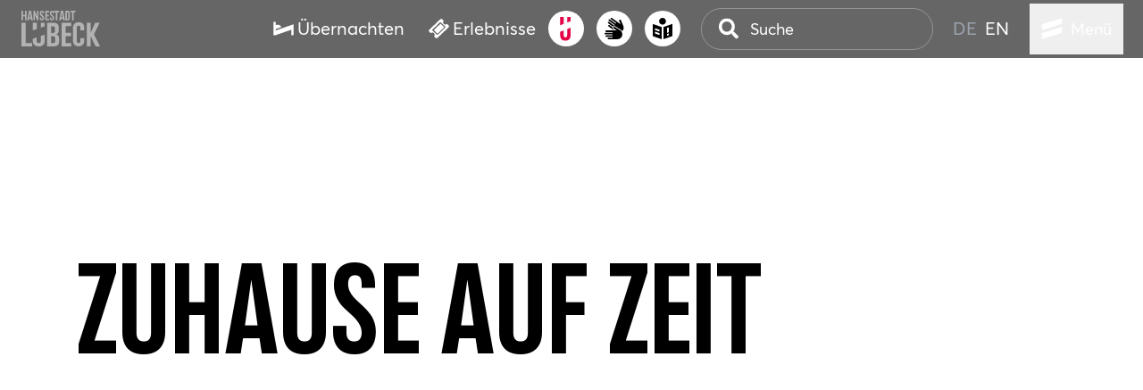

--- FILE ---
content_type: text/html
request_url: https://www.luebeck-tourismus.de/buchen/unterkuenfte/LUE/0f0c8959-48ce-4796-953e-3f5344892e12/korb_muschel_schlafen_unterm_sternenhimmel
body_size: 29786
content:
<!DOCTYPE html><html lang="de" data-pix-theme="luebeck"> <head><meta charset="utf-8"><link rel="icon" type="image/svg+xml" href="/luebeck-logo-luebeckrot-quadrat.svg"><!-- <meta name="viewport" content="width=device-width" /> --><link rel="preload" as="image" href="https://assets.luebeck-tourismus.de/fileadmin/user_upload/hansestadt-luebeck-logo.svg"><meta name="google-site-verification" content="3v0tblwwc99kA7AcNzOF1nynBSEy_g_iAuDnUOwD5Bg" />
    <script is:inline>
      window.dataLayer = window.dataLayer || [];

      (function (w, d, s, l, i) {
        w[l] = w[l] || [];
        w[l].push({ "gtm.start": new Date().getTime(), event: "gtm.js" });
        var f = d.getElementsByTagName(s)[0],
          j = d.createElement(s),
          dl = l != "dataLayer" ? "&l=" + l : "";
        j.async = true;
        j.src = "https://www.googletagmanager.com/gtm.js?id=" + i + dl;
        f.parentNode.insertBefore(j, f);
      })(window, document, "script", "dataLayer", "GTM-XD7W");
    </script>
  
<script async src="https://www.googletagmanager.com/gtag/js?id=AW-17657576697"></script>
<script>
  window.dataLayer = window.dataLayer || [];
  function gtag(){dataLayer.push(arguments);}
  gtag('js', new Date());

  gtag('config', 'AW-17657576697');
</script>
  
<script>
  !function (f, b, e, v, n, t, s) {
    if (f.fbq) return; n = f.fbq = function () {
      n.callMethod ?
      n.callMethod.apply(n, arguments) : n.queue.push(arguments)
    };
    if (!f._fbq) f._fbq = n; n.push = n; n.loaded = !0; n.version = '2.0';
    n.queue = []; t = b.createElement(e); t.async = !0;
    t.src = v; s = b.getElementsByTagName(e)[0];
    s.parentNode.insertBefore(t, s)
  }(window, document, 'script',
    'https://connect.facebook.net/en_US/fbevents.js');
  fbq('init', '3132895913543750');
  fbq('track', 'PageView');
</script>
<noscript><img height="1" width="1" style="display:none"
    src="https://www.facebook.com/tr?id=3132895913543750&ev=PageView&noscript=1" /></noscript>
  <meta name="viewport" content="width=device-width, initial-scale=1, maximum-scale=5, viewport-fit=cover"><meta name="generator" content="Astro v5.4.3"><title>Unterkünfte in Lübeck | Hier finden & buchen | Lübeck Tourismus</title><link rel="canonical" href="https://www.luebeck-tourismus.de/buchen"><meta name="description" content="II►Die passende Unterkunft für deinen Urlaub in Lübeck ✓Hotels ✓Ferienwohnungen ✓Jugendherbergen ✓Pensionen ✓Camping I Buche online oder per Telefon. "><meta name="robots" content="index, follow"><meta property="og:title" content="Buchen"><meta property="og:type" content="website"><meta property="og:image" content><meta property="og:url" content="https://www.luebeck-tourismus.de/buchen"><meta property="og:description" content="II►Die passende Unterkunft für deinen Urlaub in Lübeck ✓Hotels ✓Ferienwohnungen ✓Jugendherbergen ✓Pensionen ✓Camping I Buche online oder per Telefon. "><meta name="twitter:card" content="summary"><meta name="twitter:title" content="Buchen"><meta name="twitter:description" content="II►Die passende Unterkunft für deinen Urlaub in Lübeck ✓Hotels ✓Ferienwohnungen ✓Jugendherbergen ✓Pensionen ✓Camping I Buche online oder per Telefon. "><meta name="twitter:creator" content="Lübeck und Travemünde Marketing GmbH"><link rel="alternate" hreflang="de" href="https://www.luebeck-tourismus.de/buchen"><link rel="alternate" hreflang="en" href="https://www.visit-luebeck.com/booking"><script type="text/javascript" data-cmp-ab="1" src="https://cdn.consentmanager.net/delivery/js/semiautomatic.min.js" data-cmp-cdid="20cd36e361138" data-cmp-host="d.delivery.consentmanager.net" data-cmp-cdn="cdn.consentmanager.net" data-cmp-codesrc="0"></script><script src="https://concierge.goodguys.ai/client/658eb364d4a8b343dd4272aa/ai_concierge.js" async="async"></script>
        <script type='module' src='https://widget.accessgo.de/accessGoWidget.js'></script>
        <script src="/utm-tracking.js" type="module"></script><link rel="stylesheet" href="/_astro/Tabs.BwXjGcf2.css">
<link rel="stylesheet" href="/_astro/410.CVYxdF1q.css">
<link rel="stylesheet" href="/_astro/_path_.CNCzXFhU.css">
<link rel="stylesheet" href="/_astro/ImageAndText.AQekibUO.css">
<link rel="stylesheet" href="/_astro/_path_.CZElRmts.css">
<link rel="stylesheet" href="/_astro/_path_.Bupllrt4.css">
<link rel="stylesheet" href="/_astro/search.Cg3Po_Fd.css">
<link rel="stylesheet" href="/_astro/BookMarks.B5egFUuz.css">
<link rel="stylesheet" href="/_astro/WatchListIcon.TLNOKeGJ.css">
<link rel="stylesheet" href="/_astro/_path_.DIo0ViRa.css">
<link rel="stylesheet" href="/_astro/_path_.C76YFJQ7.css"></head> <body> <nav aria-label="Hauptnavigation" class="luebeck-navbar" id="luebeck-navbar" role="navigation"> <div class="luebeck-navbar-left"> <a class="pix-link nav-logo nav-logo-luebeck" aria-label="Startseite Hansestadt Lübeck" href="/"><span class="icon-wrapper"><span class="pix-icon size-lg inline-flex items-center justify-center"><svg xmlns="http://www.w3.org/2000/svg" xml:space="preserve" viewBox="0 0 85 40" class="custom fill-current text-inherit" aria-hidden="true"><path fill="currentColor" d="M5.4 13.9v21.5h6.9V39H1V13.9zm11.7 0H13v8l4.2-1.4v-6.6zm8.5 12.6-4.2 1.4v5.2c0 .9-.2 1.5-.6 1.9-.4.3-.9.5-1.5.5-.7 0-1.2-.2-1.6-.5s-.6-1-.6-1.9v-3.7L13 30.8v2c0 2 .5 3.5 1.6 4.6 1 1.1 2.6 1.6 4.7 1.6s3.7-.5 4.7-1.6c1.1-1.1 1.6-2.6 1.6-4.6zm0-12.6h-4.2V19l4.2-1.5zm15.2 16.8c0-1.1-.2-1.9-.5-2.5s-.7-1-1.2-1.3-1.1-.5-1.7-.6q.9-.15 1.5-.6c.4-.3.7-.7 1-1.3s.5-1.3.5-2.3v-2.9c0-1.9-.5-3.3-1.4-4.2-1-.8-2.5-1.3-4.6-1.3h-6.2V39h6.7c2 0 3.4-.4 4.4-1.2s1.5-2.2 1.5-4zm-5-6.6q-.6.6-1.8.6h-1.7v-7.2h2c.7 0 1.2.2 1.6.6.3.4.5 1.1.5 2V22q0 1.5-.6 2.1m.4 10.8c-.4.4-.9.5-1.6.5h-2.3v-7.2h1.8c.9 0 1.6.2 2 .6s.6 1.2.6 2.4v1.7c.1 1-.1 1.6-.5 2m17.3.5h-5.9v-7.2h5.7v-3.6h-5.7v-7.2h5.9v-3.6h-10V39h10zm13.9-5.2h-4v3.1c0 .5-.2 1-.5 1.5s-.8.7-1.5.7-1.2-.2-1.5-.7-.5-1-.5-1.5V19c0-.5.2-1 .5-1.4.3-.5.8-.7 1.5-.7s1.1.2 1.5.7c.3.5.5.9.5 1.4v2.9h4v-2.6c0-1.9-.5-3.4-1.6-4.5s-2.5-1.6-4.3-1.6-3.3.5-4.4 1.6-1.6 2.6-1.6 4.5v13.5c0 1.9.5 3.4 1.6 4.5s2.5 1.6 4.4 1.6c1.8 0 3.3-.5 4.3-1.6 1.1-1.1 1.6-2.6 1.6-4.5zm10.3-4c.1-.3.4-.8.6-1.3.3-.5.5-1.1.8-1.7l.9-1.8c.3-.6.7-1.4 1.1-2.4.8-1.6 1.6-3.3 2.5-5.2H79l-4.8 10.6V13.9h-4.1V39h4.1V28.2L79.4 39H84zM6.3 1H4.6v4.4H2.7V1H1v10.3h1.7V6.9h1.9v4.4h1.7zm4.8 0H8.9L7 11.3h1.8L9 9.5h1.9l.3 1.8H13zM9.2 8.1l.7-5.2.7 5.2zM18.9 1h-1.5v5.9L15 1h-1.4v10.3h1.5V5.4l2.4 5.9h1.4zm6 7.8c0-.5-.1-.9-.2-1.3-.2-.4-.3-.7-.6-1-.2-.3-.5-.5-.7-.8-.3-.2-.5-.5-.7-.7s-.4-.5-.6-.7c-.2-.3-.2-.6-.2-.9 0-.4.1-.6.2-.8.1-.1.3-.2.6-.2.2 0 .4.1.5.2s.2.4.2.8v.4h1.5v-.3c0-.8-.2-1.4-.5-1.9-.5-.4-1-.6-1.8-.6s-1.3.2-1.7.7c-.4.4-.6 1.1-.6 1.9 0 .5.1.9.2 1.3s.3.7.6 1c.2.3.5.5.7.8.3.2.5.5.7.7q.45.15.6.6c.15.45.2.6.2.9 0 .4-.1.6-.2.8-.1.1-.3.2-.6.2-.2 0-.4-.1-.6-.2s-.2-.4-.2-.8v-.8h-1.5v.7c0 .8.2 1.4.6 1.9.4.4 1 .6 1.7.6.8 0 1.3-.2 1.7-.7.5-.4.7-1 .7-1.8m5.3 1h-2.4V6.9h2.3V5.4h-2.3V2.5h2.4V1h-4v10.3h4zm5.3-1c0-.5-.1-.9-.2-1.3-.2-.4-.3-.7-.6-1-.2-.2-.4-.5-.7-.7s-.5-.5-.7-.7-.4-.5-.6-.7c-.2-.3-.2-.6-.2-.9 0-.4.1-.6.2-.8.1-.1.3-.2.6-.2.2 0 .4.1.5.2s.2.4.2.7v.4h1.5v-.3c0-.8-.2-1.4-.5-1.9-.5-.4-1-.6-1.8-.6s-1.3.2-1.7.7c-.3.4-.5 1-.5 1.8 0 .5 0 .9.2 1.3.1.4.3.7.6 1 .2.2.4.5.7.7l.7.7c.2.2.4.5.6.7.1.3.2.6.2 1s-.1.6-.2.8c-.1.1-.3.2-.6.2-.2 0-.4-.1-.6-.2s-.2-.4-.2-.8v-.8h-1.5v.7c0 .8.2 1.4.6 1.9.4.4 1 .6 1.7.6.8 0 1.3-.2 1.7-.7q.6-.6.6-1.8M40.8 1h-5.3v1.5h1.8v8.8H39V2.5h1.8zM45 1h-2.2l-1.9 10.3h1.8l.3-1.8h1.9l.3 1.8H47zm-2 7 .9-5.2.6 5.2zm9.1-4.5c0-.8-.2-1.5-.6-1.9s-1-.6-1.7-.6h-2.3v10.3h2.3c.8 0 1.4-.2 1.7-.6.4-.4.6-1.1.6-1.9zm-1.7 6.1c-.1.1-.3.2-.6.2H49V2.5h.7c.2 0 .4.1.6.2.1.1.2.4.2.8v5.4c.1.3 0 .6-.1.7M58.1 1h-5.3v1.5h1.8v8.8h1.7V2.5h1.8z" style="fill-rule:evenodd;clip-rule:evenodd;"></path></svg></span></span><!----></a> </div> <div class="luebeck-navbar-right"> <div class="luebeck-main-buttons-container">   <!--[--><a class="pix-link has-label pix-button" aria-label="Übernachten" href="/buchen"><span class="icon-wrapper"><span class="pix-icon size-lg inline-flex items-center justify-center"><svg xmlns="http://www.w3.org/2000/svg" xml:space="preserve" fill="currentColor" viewBox="0 0 96 96" class="custom fill-current text-inherit" aria-hidden="true"><path d="M11 57.5v-7l26.8-9.4c-2.7-7-9.6-12-17.8-12-3.3 0-6.3.8-9 2.2V15.4H1v64.9h10l74-26.7v27h10V27.1z" style="fill-rule:evenodd;clip-rule:evenodd;"></path></svg></span></span><span>Übernachten</span></a><a class="pix-link has-label pix-button" aria-label="Erlebnisse" href="/buchen/erlebnisse#erlebnisse"><span class="icon-wrapper"><span class="pix-icon size-lg inline-flex items-center justify-center"><svg xmlns="http://www.w3.org/2000/svg" fill="currentColor" viewBox="0 0 96 96" class="custom fill-current text-inherit" aria-hidden="true"><path d="m92.9 32.2-7-7c-2.1 2.1-4.6 3.1-7.6 3.1s-5.5-1-7.6-3.1-3.1-4.6-3.1-7.6 1-5.5 3.1-7.6l-7-7c-1.4-1.4-3.1-2.1-5-2.1-2 0-3.7.7-5 2.1L3.1 53.6c-1.4 1.4-2.1 3-2.1 5s.7 3.7 2.1 5l7 7c2.1-2.1 4.6-3.1 7.6-3.1s5.5 1 7.6 3.1 3.1 4.6 3.1 7.6-1 5.5-3.1 7.6l7 7c1.4 1.4 3.1 2.1 5 2.1 2 0 3.7-.7 5-2.1l50.6-50.5c1.4-1.4 2.1-3.1 2.1-5q0-3-2.1-5.1M77.8 43.4 43.3 77.8c-.7.7-1.5 1-2.5 1s-1.8-.3-2.5-1L18.1 57.6c-.7-.7-1.1-1.5-1.1-2.5s.4-1.8 1.1-2.5l34.5-34.4c.7-.7 1.5-1 2.5-1s1.8.3 2.5 1l20.2 20.2c.7.7 1.1 1.5 1.1 2.5 0 .9-.4 1.7-1.1 2.5m-22-19.5 17.6 17.6-31.9 31.8L24 55.7z" style="fill-rule:evenodd;clip-rule:evenodd;"></path></svg></span></span><span>Erlebnisse</span></a><!--]--> <button class="pix-button button button-ai-concierge" aria-label="AI Concierge" type="button" title id="aiConciergeButton"><span class="pix-icon size-lg inline-flex items-center justify-center"><svg xmlns="http://www.w3.org/2000/svg" fill="none" viewBox="0 0 11 24" class="custom fill-current text-inherit" aria-hidden="true"><path fill="currentColor" d="M3.426 6.929 0 8.262V0h3.426zm6.975 3.778-3.426 1.332v6c0 1.667-.655 2.233-1.744 2.233-1.09 0-1.805-.566-1.805-2.233V13.44L0 14.773v3.066c0 3.731 1.744 5.799 5.17 5.799s5.23-2.068 5.23-5.802v-7.132zM10.4 0H6.975v5.562L10.4 4.195z"></path></svg></span><!----><!--[--><!--]--></button> <!--[--><a class="pix-link has-label pix-button button-a11y" aria-label="Gebärdensprache" href="/gebaerdensprache"><span class="icon-wrapper"><span class="pix-icon size-lg inline-flex items-center justify-center"><svg xmlns="http://www.w3.org/2000/svg" fill="none" viewBox="0 0 21 23" class="custom fill-current text-inherit" aria-hidden="true"><path fill="currentColor" d="M19.06 17.695a5.26 5.26 0 0 1-5.264 5.263h-9.64a.852.852 0 0 1 0-1.704h4.547v-.875H1.778a.852.852 0 0 1 0-1.704h6.925v-.876H.853a.852.852 0 0 1 0-1.704h7.85v-.875H1.778a.852.852 0 0 1 0-1.705h11.355L9.99 11.558a1.035 1.035 0 1 1 1.103-1.75s5.356 3.335 5.352 3.335a5.26 5.26 0 0 1 2.618 4.542zm.913-9.3-2.41-5.83a1.032 1.032 0 1 0-1.912.783l1.41 3.424-2.328-1.666-.008-.008L7.831.16a.852.852 0 0 0-.99 1.384l5.629 4.033-.51.714-6.38-4.57a.852.852 0 0 0-.992 1.385l6.382 4.569-.51.713-5.629-4.033a.852.852 0 0 0-.99 1.384l5.247 3.76a1.88 1.88 0 0 1 1.454-.687c.358 0 .705.1 1.002.29l2.676 1.665 1.84 1.146.605.377q.105.065.208.135a6.1 6.1 0 0 1 1.993 1.87c.209-.208.41-.431.587-.678a5.25 5.25 0 0 0 .516-5.217zm-14.71-.567a.852.852 0 0 0-.99 1.384l3.693 2.646.374.27.764.547h1.056l-.625-.39a1.87 1.87 0 0 1-.84-1.993l-3.44-2.464z"></path></svg></span></span><span>Gebärdensprache</span></a><a class="pix-link has-label pix-button button-a11y" aria-label="Barrierefreiheit" href="/leichte-sprache"><span class="icon-wrapper"><span class="pix-icon size-lg inline-flex items-center justify-center"><svg xmlns="http://www.w3.org/2000/svg" fill="none" viewBox="0 0 19 21" class="custom fill-current text-inherit" aria-hidden="true"><path fill="currentColor" d="m0 17.918 8.602 3.023V9.015L0 5.992zm2.225-7.758 4.152 1.457v1.805l-4.152-1.458zm0 3.347 4.152 1.457v1.805L2.225 15.31zM9.45 6.678c-1.844 0-3.34-1.5-3.34-3.339C6.111 1.5 7.611 0 9.451 0s3.339 1.5 3.339 3.34c0 1.838-1.5 3.338-3.34 3.338m.848 2.337V20.94l8.602-3.023V5.992zM15.473 17l-1.743.613v-1.739l1.743-.613v1.743zm0-2.791-1.743.613V9.929l1.743-.613z"></path></svg></span></span><span>Barrierefreiheit</span></a><!--]--> </div> <div class="luebeck-menu-area"> <div class="luebeck-menu-area-search-language"> <div class="luebeck-search-container"> <style>astro-island,astro-slot,astro-static-slot{display:contents}</style><script>(()=>{var e=async t=>{await(await t())()};(self.Astro||(self.Astro={})).load=e;window.dispatchEvent(new Event("astro:load"));})();;(()=>{var A=Object.defineProperty;var g=(i,o,a)=>o in i?A(i,o,{enumerable:!0,configurable:!0,writable:!0,value:a}):i[o]=a;var d=(i,o,a)=>g(i,typeof o!="symbol"?o+"":o,a);{let i={0:t=>m(t),1:t=>a(t),2:t=>new RegExp(t),3:t=>new Date(t),4:t=>new Map(a(t)),5:t=>new Set(a(t)),6:t=>BigInt(t),7:t=>new URL(t),8:t=>new Uint8Array(t),9:t=>new Uint16Array(t),10:t=>new Uint32Array(t),11:t=>1/0*t},o=t=>{let[l,e]=t;return l in i?i[l](e):void 0},a=t=>t.map(o),m=t=>typeof t!="object"||t===null?t:Object.fromEntries(Object.entries(t).map(([l,e])=>[l,o(e)]));class y extends HTMLElement{constructor(){super(...arguments);d(this,"Component");d(this,"hydrator");d(this,"hydrate",async()=>{var b;if(!this.hydrator||!this.isConnected)return;let e=(b=this.parentElement)==null?void 0:b.closest("astro-island[ssr]");if(e){e.addEventListener("astro:hydrate",this.hydrate,{once:!0});return}let c=this.querySelectorAll("astro-slot"),n={},h=this.querySelectorAll("template[data-astro-template]");for(let r of h){let s=r.closest(this.tagName);s!=null&&s.isSameNode(this)&&(n[r.getAttribute("data-astro-template")||"default"]=r.innerHTML,r.remove())}for(let r of c){let s=r.closest(this.tagName);s!=null&&s.isSameNode(this)&&(n[r.getAttribute("name")||"default"]=r.innerHTML)}let p;try{p=this.hasAttribute("props")?m(JSON.parse(this.getAttribute("props"))):{}}catch(r){let s=this.getAttribute("component-url")||"<unknown>",v=this.getAttribute("component-export");throw v&&(s+=` (export ${v})`),console.error(`[hydrate] Error parsing props for component ${s}`,this.getAttribute("props"),r),r}let u;await this.hydrator(this)(this.Component,p,n,{client:this.getAttribute("client")}),this.removeAttribute("ssr"),this.dispatchEvent(new CustomEvent("astro:hydrate"))});d(this,"unmount",()=>{this.isConnected||this.dispatchEvent(new CustomEvent("astro:unmount"))})}disconnectedCallback(){document.removeEventListener("astro:after-swap",this.unmount),document.addEventListener("astro:after-swap",this.unmount,{once:!0})}connectedCallback(){if(!this.hasAttribute("await-children")||document.readyState==="interactive"||document.readyState==="complete")this.childrenConnectedCallback();else{let e=()=>{document.removeEventListener("DOMContentLoaded",e),c.disconnect(),this.childrenConnectedCallback()},c=new MutationObserver(()=>{var n;((n=this.lastChild)==null?void 0:n.nodeType)===Node.COMMENT_NODE&&this.lastChild.nodeValue==="astro:end"&&(this.lastChild.remove(),e())});c.observe(this,{childList:!0}),document.addEventListener("DOMContentLoaded",e)}}async childrenConnectedCallback(){let e=this.getAttribute("before-hydration-url");e&&await import(e),this.start()}async start(){let e=JSON.parse(this.getAttribute("opts")),c=this.getAttribute("client");if(Astro[c]===void 0){window.addEventListener(`astro:${c}`,()=>this.start(),{once:!0});return}try{await Astro[c](async()=>{let n=this.getAttribute("renderer-url"),[h,{default:p}]=await Promise.all([import(this.getAttribute("component-url")),n?import(n):()=>()=>{}]),u=this.getAttribute("component-export")||"default";if(!u.includes("."))this.Component=h[u];else{this.Component=h;for(let f of u.split("."))this.Component=this.Component[f]}return this.hydrator=p,this.hydrate},e,this)}catch(n){console.error(`[astro-island] Error hydrating ${this.getAttribute("component-url")}`,n)}}attributeChangedCallback(){this.hydrate()}}d(y,"observedAttributes",["props"]),customElements.get("astro-island")||customElements.define("astro-island",y)}})();</script><astro-island uid="Z1eJWKM" prefix="v4" component-url="/_astro/LuebeckSearch.D1zgClnI.js" component-export="default" renderer-url="/_astro/client.CnAqvGN3.js" props="{&quot;options&quot;:[0,{&quot;placeholder&quot;:[0,&quot;Suche&quot;],&quot;icon&quot;:[0,{&quot;name&quot;:[0,&quot;search&quot;],&quot;custom&quot;:[0,true]}],&quot;labelSuggest&quot;:[0,&quot;Suchen Sie nach...&quot;],&quot;labelResults&quot;:[0,&quot;Ergebnisse&quot;],&quot;noResultsLabel&quot;:[0,&quot;Keine Ergebnisse...&quot;],&quot;clientBaseUrl&quot;:[0,&quot;https://www.luebeck-tourismus.de/api&quot;],&quot;siteIdentifier&quot;:[0,&quot;luebeck&quot;],&quot;language&quot;:[0,&quot;de&quot;],&quot;languagePrefix&quot;:[0,&quot;&quot;],&quot;dcPathMapping&quot;:[0,{&quot;Event&quot;:[0,&quot;/event/&quot;],&quot;LocalBusiness&quot;:[0,&quot;/poi/&quot;],&quot;LodgingBusiness&quot;:[0,&quot;/hotel/&quot;],&quot;FoodEstablishment&quot;:[0,&quot;/gastro/&quot;],&quot;Service&quot;:[0,&quot;/package/&quot;]}],&quot;suggestEndpoint&quot;:[0,&quot;7a149e14-e5c5-4573-8cc6-ff84a163fe54&quot;],&quot;baseEndpoint&quot;:[0,&quot;7a149e14-e5c5-4573-8cc6-ff84a163fe54&quot;]}]}" ssr client="load" opts="{&quot;name&quot;:&quot;LuebeckSearch&quot;,&quot;value&quot;:&quot;vue&quot;}" await-children><div class="luebeck-search"><div class="hide-mobile-search luebeck-search-input-container"><div class="pix-text-input pix-text-typeahead"><!----><div class="input-container"><input id="input-search" value="" class="input padding-for-icon" type="text" name="search" placeholder="Suche"><span class="pix-icon size-lg inline-flex items-center justify-center text-icon"><svg xmlns="http://www.w3.org/2000/svg" viewBox="0 0 512 512" class="custom fill-current text-inherit" aria-hidden="true"><path fill="currentColor" d="M505 442.7 405.3 343c-4.5-4.5-10.6-7-17-7H372c27.6-35.3 44-79.7 44-128C416 93.1 322.9 0 208 0S0 93.1 0 208s93.1 208 208 208c48.3 0 92.7-16.4 128-44v16.3c0 6.4 2.5 12.5 7 17l99.7 99.7c9.4 9.4 24.6 9.4 33.9 0l28.3-28.3c9.4-9.4 9.4-24.6.1-34M208 336c-70.7 0-128-57.2-128-128 0-70.7 57.2-128 128-128 70.7 0 128 57.2 128 128 0 70.7-57.2 128-128 128"></path></svg></span></div><!----></div></div><button class="pix-button button" aria-label="Suche" type="button" title><span class="pix-icon size-lg inline-flex items-center justify-center"><svg xmlns="http://www.w3.org/2000/svg" viewBox="0 0 512 512" class="custom fill-current text-inherit" aria-hidden="true"><path fill="currentColor" d="M505 442.7 405.3 343c-4.5-4.5-10.6-7-17-7H372c27.6-35.3 44-79.7 44-128C416 93.1 322.9 0 208 0S0 93.1 0 208s93.1 208 208 208c48.3 0 92.7-16.4 128-44v16.3c0 6.4 2.5 12.5 7 17l99.7 99.7c9.4 9.4 24.6 9.4 33.9 0l28.3-28.3c9.4-9.4 9.4-24.6.1-34M208 336c-70.7 0-128-57.2-128-128 0-70.7 57.2-128 128-128 70.7 0 128 57.2 128 128 0 70.7-57.2 128-128 128"></path></svg></span><!----><!--[--><!--]--></button></div><!--astro:end--></astro-island> </div> <div class="language-select-container"> <span class="language-link active"> <a class="pix-link has-label" aria-label="de" href="https://www.luebeck-tourismus.de/buchen"><!----><span>de</span></a> </span><span class="language-link"> <a class="pix-link has-label" aria-label="en" href="https://www.visit-luebeck.com/booking"><!----><span>en</span></a> </span> </div> </div> <div> <astro-island uid="1fSoLO" prefix="v7" component-url="/_astro/LuebeckMenu.DF_TbWeS.js" component-export="default" renderer-url="/_astro/client.CnAqvGN3.js" props="{&quot;collection&quot;:[1,[[0,{&quot;icon&quot;:[0,{&quot;name&quot;:[0,&quot;LuebeckMenuLogo&quot;],&quot;custom&quot;:[0,true]}],&quot;classes&quot;:[0,&quot;menu-group-main&quot;],&quot;items&quot;:[1,[[0,{&quot;title&quot;:[0,&quot;Altstadt&quot;],&quot;link&quot;:[0,&quot;https://www.luebeck-tourismus.de/altstadt&quot;],&quot;target&quot;:[0,&quot;&quot;],&quot;active&quot;:[0,0],&quot;current&quot;:[0,0],&quot;spacer&quot;:[0,0],&quot;hasSubpages&quot;:[0,1],&quot;children&quot;:[1,[[0,{&quot;title&quot;:[0,&quot;Burgkloster &amp; Burgtor&quot;],&quot;link&quot;:[0,&quot;https://www.luebeck-tourismus.de/altstadt/burgkloster-burgtor&quot;],&quot;target&quot;:[0,&quot;&quot;],&quot;active&quot;:[0,0],&quot;current&quot;:[0,0],&quot;spacer&quot;:[0,0],&quot;hasSubpages&quot;:[0,0],&quot;description&quot;:[0,&quot;&quot;],&quot;webLink&quot;:[0,{&quot;url&quot;:[0,&quot;/altstadt/burgkloster-burgtor&quot;]}],&quot;sloganLabel&quot;:[0,null]}],[0,{&quot;title&quot;:[0,&quot;Gänge &amp; Höfe&quot;],&quot;link&quot;:[0,&quot;https://www.luebeck-tourismus.de/altstadt/gaenge-hoefe&quot;],&quot;target&quot;:[0,&quot;&quot;],&quot;active&quot;:[0,0],&quot;current&quot;:[0,0],&quot;spacer&quot;:[0,0],&quot;hasSubpages&quot;:[0,0],&quot;description&quot;:[0,&quot;&quot;],&quot;webLink&quot;:[0,{&quot;url&quot;:[0,&quot;/altstadt/gaenge-hoefe&quot;]}],&quot;sloganLabel&quot;:[0,null]}],[0,{&quot;title&quot;:[0,&quot;Heiligen-Geist-Hospital&quot;],&quot;link&quot;:[0,&quot;https://www.luebeck-tourismus.de/altstadt/heiligen-geist-hospital&quot;],&quot;target&quot;:[0,&quot;&quot;],&quot;active&quot;:[0,0],&quot;current&quot;:[0,0],&quot;spacer&quot;:[0,0],&quot;hasSubpages&quot;:[0,0],&quot;description&quot;:[0,&quot;&quot;],&quot;webLink&quot;:[0,{&quot;url&quot;:[0,&quot;/altstadt/heiligen-geist-hospital&quot;]}],&quot;sloganLabel&quot;:[0,null]}],[0,{&quot;title&quot;:[0,&quot;Holstentor&quot;],&quot;link&quot;:[0,&quot;https://www.luebeck-tourismus.de/altstadt/holstentor&quot;],&quot;target&quot;:[0,&quot;&quot;],&quot;active&quot;:[0,0],&quot;current&quot;:[0,0],&quot;spacer&quot;:[0,0],&quot;hasSubpages&quot;:[0,0],&quot;description&quot;:[0,&quot;&quot;],&quot;webLink&quot;:[0,{&quot;url&quot;:[0,&quot;/altstadt/holstentor&quot;]}],&quot;sloganLabel&quot;:[0,null]}],[0,{&quot;title&quot;:[0,&quot;Kirchen&quot;],&quot;link&quot;:[0,&quot;https://www.luebeck-tourismus.de/altstadt/kirchen&quot;],&quot;target&quot;:[0,&quot;&quot;],&quot;active&quot;:[0,0],&quot;current&quot;:[0,0],&quot;spacer&quot;:[0,0],&quot;hasSubpages&quot;:[0,0],&quot;description&quot;:[0,&quot;&quot;],&quot;webLink&quot;:[0,{&quot;url&quot;:[0,&quot;/altstadt/kirchen&quot;]}],&quot;sloganLabel&quot;:[0,null]}],[0,{&quot;title&quot;:[0,&quot;Lübeck Einkaufsbummel&quot;],&quot;link&quot;:[0,&quot;https://www.luebeck-tourismus.de/altstadt/luebeck-einkaufsbummel&quot;],&quot;target&quot;:[0,&quot;&quot;],&quot;active&quot;:[0,0],&quot;current&quot;:[0,0],&quot;spacer&quot;:[0,0],&quot;hasSubpages&quot;:[0,0],&quot;description&quot;:[0,&quot;&quot;],&quot;webLink&quot;:[0,{&quot;url&quot;:[0,&quot;/altstadt/luebeck-einkaufsbummel&quot;]}],&quot;sloganLabel&quot;:[0,null]}],[0,{&quot;title&quot;:[0,&quot;Lübeck erleben&quot;],&quot;link&quot;:[0,&quot;https://www.luebeck-tourismus.de/altstadt/luebeck-erleben&quot;],&quot;target&quot;:[0,&quot;&quot;],&quot;active&quot;:[0,0],&quot;current&quot;:[0,0],&quot;spacer&quot;:[0,0],&quot;hasSubpages&quot;:[0,1],&quot;children&quot;:[1,[[0,{&quot;title&quot;:[0,&quot;Stadtführungen&quot;],&quot;link&quot;:[0,&quot;https://www.luebeck-tourismus.de/altstadt/luebeck-erleben/stadtfuehrungen&quot;],&quot;target&quot;:[0,&quot;&quot;],&quot;active&quot;:[0,0],&quot;current&quot;:[0,0],&quot;spacer&quot;:[0,0],&quot;hasSubpages&quot;:[0,0],&quot;description&quot;:[0,&quot;&quot;],&quot;webLink&quot;:[0,{&quot;url&quot;:[0,&quot;/altstadt/luebeck-erleben/stadtfuehrungen&quot;]}],&quot;sloganLabel&quot;:[0,null]}],[0,{&quot;title&quot;:[0,&quot;Themenführungen&quot;],&quot;link&quot;:[0,&quot;https://www.luebeck-tourismus.de/altstadt/luebeck-erleben/themenfuehrungen&quot;],&quot;target&quot;:[0,&quot;&quot;],&quot;active&quot;:[0,0],&quot;current&quot;:[0,0],&quot;spacer&quot;:[0,0],&quot;hasSubpages&quot;:[0,0],&quot;description&quot;:[0,&quot;&quot;],&quot;webLink&quot;:[0,{&quot;url&quot;:[0,&quot;/altstadt/luebeck-erleben/themenfuehrungen&quot;]}],&quot;sloganLabel&quot;:[0,null]}],[0,{&quot;title&quot;:[0,&quot;Stadtrundfahrten&quot;],&quot;link&quot;:[0,&quot;https://www.luebeck-tourismus.de/altstadt/luebeck-erleben/stadtrundfahrten&quot;],&quot;target&quot;:[0,&quot;&quot;],&quot;active&quot;:[0,0],&quot;current&quot;:[0,0],&quot;spacer&quot;:[0,0],&quot;hasSubpages&quot;:[0,0],&quot;description&quot;:[0,&quot;&quot;],&quot;webLink&quot;:[0,{&quot;url&quot;:[0,&quot;/altstadt/luebeck-erleben/stadtrundfahrten&quot;]}],&quot;sloganLabel&quot;:[0,null]}],[0,{&quot;title&quot;:[0,&quot;Gruppenführungen&quot;],&quot;link&quot;:[0,&quot;https://www.luebeck-tourismus.de/altstadt/luebeck-erleben/gruppenfuehrungen&quot;],&quot;target&quot;:[0,&quot;&quot;],&quot;active&quot;:[0,0],&quot;current&quot;:[0,0],&quot;spacer&quot;:[0,0],&quot;hasSubpages&quot;:[0,0],&quot;description&quot;:[0,&quot;&quot;],&quot;webLink&quot;:[0,{&quot;url&quot;:[0,&quot;/altstadt/luebeck-erleben/gruppenfuehrungen&quot;]}],&quot;sloganLabel&quot;:[0,null]}],[0,{&quot;title&quot;:[0,&quot;Stadtspaziergänge&quot;],&quot;link&quot;:[0,&quot;https://www.luebeck-tourismus.de/altstadt/luebeck-erleben/stadtspaziergaenge&quot;],&quot;target&quot;:[0,&quot;&quot;],&quot;active&quot;:[0,0],&quot;current&quot;:[0,0],&quot;spacer&quot;:[0,0],&quot;hasSubpages&quot;:[0,0],&quot;description&quot;:[0,&quot;&quot;],&quot;webLink&quot;:[0,{&quot;url&quot;:[0,&quot;/altstadt/luebeck-erleben/stadtspaziergaenge&quot;]}],&quot;sloganLabel&quot;:[0,null]}],[0,{&quot;title&quot;:[0,&quot;Radfahrwege&quot;],&quot;link&quot;:[0,&quot;https://www.luebeck-tourismus.de/altstadt/luebeck-erleben/radfahrwege&quot;],&quot;target&quot;:[0,&quot;&quot;],&quot;active&quot;:[0,0],&quot;current&quot;:[0,0],&quot;spacer&quot;:[0,0],&quot;hasSubpages&quot;:[0,1],&quot;description&quot;:[0,&quot;&quot;],&quot;webLink&quot;:[0,{&quot;url&quot;:[0,&quot;/altstadt/luebeck-erleben/radfahrwege&quot;]}],&quot;sloganLabel&quot;:[0,null]}]]],&quot;description&quot;:[0,&quot;&quot;],&quot;webLink&quot;:[0,{&quot;url&quot;:[0,&quot;/altstadt/luebeck-erleben&quot;]}],&quot;sloganLabel&quot;:[0,null]}],[0,{&quot;title&quot;:[0,&quot;Lübeck genießen&quot;],&quot;link&quot;:[0,&quot;https://www.luebeck-tourismus.de/altstadt/luebeck-geniessen&quot;],&quot;target&quot;:[0,&quot;&quot;],&quot;active&quot;:[0,0],&quot;current&quot;:[0,0],&quot;spacer&quot;:[0,0],&quot;hasSubpages&quot;:[0,0],&quot;description&quot;:[0,&quot;&quot;],&quot;webLink&quot;:[0,{&quot;url&quot;:[0,&quot;/altstadt/luebeck-geniessen&quot;]}],&quot;sloganLabel&quot;:[0,null]}],[0,{&quot;title&quot;:[0,&quot;Museumshafen&quot;],&quot;link&quot;:[0,&quot;https://www.luebeck-tourismus.de/altstadt/museumshafen&quot;],&quot;target&quot;:[0,&quot;&quot;],&quot;active&quot;:[0,0],&quot;current&quot;:[0,0],&quot;spacer&quot;:[0,0],&quot;hasSubpages&quot;:[0,0],&quot;description&quot;:[0,&quot;&quot;],&quot;webLink&quot;:[0,{&quot;url&quot;:[0,&quot;/altstadt/museumshafen&quot;]}],&quot;sloganLabel&quot;:[0,null]}],[0,{&quot;title&quot;:[0,&quot;Rathaus&quot;],&quot;link&quot;:[0,&quot;https://www.luebeck-tourismus.de/altstadt/rathaus&quot;],&quot;target&quot;:[0,&quot;&quot;],&quot;active&quot;:[0,0],&quot;current&quot;:[0,0],&quot;spacer&quot;:[0,0],&quot;hasSubpages&quot;:[0,0],&quot;description&quot;:[0,&quot;&quot;],&quot;webLink&quot;:[0,{&quot;url&quot;:[0,&quot;/altstadt/rathaus&quot;]}],&quot;sloganLabel&quot;:[0,null]}],[0,{&quot;title&quot;:[0,&quot;Schiffergesellschaft&quot;],&quot;link&quot;:[0,&quot;https://www.luebeck-tourismus.de/altstadt/schiffergesellschaft&quot;],&quot;target&quot;:[0,&quot;&quot;],&quot;active&quot;:[0,0],&quot;current&quot;:[0,0],&quot;spacer&quot;:[0,0],&quot;hasSubpages&quot;:[0,0],&quot;description&quot;:[0,&quot;&quot;],&quot;webLink&quot;:[0,{&quot;url&quot;:[0,&quot;/altstadt/schiffergesellschaft&quot;]}],&quot;sloganLabel&quot;:[0,null]}],[0,{&quot;title&quot;:[0,&quot;Schifffahrten&quot;],&quot;link&quot;:[0,&quot;https://www.luebeck-tourismus.de/wasser/auf-dem-wasser/hafen-und-kanalrundfahrten&quot;],&quot;target&quot;:[0,&quot;&quot;],&quot;active&quot;:[0,0],&quot;current&quot;:[0,0],&quot;spacer&quot;:[0,0],&quot;hasSubpages&quot;:[0,0],&quot;description&quot;:[0,&quot;&quot;],&quot;webLink&quot;:[0,{&quot;url&quot;:[0,&quot;/wasser/auf-dem-wasser/hafen-und-kanalrundfahrten&quot;]}],&quot;sloganLabel&quot;:[0,null]}],[0,{&quot;title&quot;:[0,&quot;UNESCO Welterbe&quot;],&quot;link&quot;:[0,&quot;https://www.luebeck-tourismus.de/altstadt/unesco-welterbe&quot;],&quot;target&quot;:[0,&quot;&quot;],&quot;active&quot;:[0,0],&quot;current&quot;:[0,0],&quot;spacer&quot;:[0,0],&quot;hasSubpages&quot;:[0,0],&quot;description&quot;:[0,&quot;&quot;],&quot;webLink&quot;:[0,{&quot;url&quot;:[0,&quot;/altstadt/unesco-welterbe&quot;]}],&quot;sloganLabel&quot;:[0,null]}]]],&quot;description&quot;:[0,&quot;&quot;],&quot;webLink&quot;:[0,{&quot;url&quot;:[0,&quot;/altstadt&quot;]}],&quot;sloganLabel&quot;:[0,null]}],[0,{&quot;title&quot;:[0,&quot;Kultur&quot;],&quot;link&quot;:[0,&quot;https://www.luebeck-tourismus.de/kultur&quot;],&quot;target&quot;:[0,&quot;&quot;],&quot;active&quot;:[0,0],&quot;current&quot;:[0,0],&quot;spacer&quot;:[0,0],&quot;hasSubpages&quot;:[0,1],&quot;children&quot;:[1,[[0,{&quot;title&quot;:[0,&quot;Kultur in Kirchen&quot;],&quot;link&quot;:[0,&quot;https://www.luebeck-tourismus.de/kultur/kultur-in-kirchen&quot;],&quot;target&quot;:[0,&quot;&quot;],&quot;active&quot;:[0,0],&quot;current&quot;:[0,0],&quot;spacer&quot;:[0,0],&quot;hasSubpages&quot;:[0,0],&quot;description&quot;:[0,&quot;&quot;],&quot;webLink&quot;:[0,{&quot;url&quot;:[0,&quot;/kultur/kultur-in-kirchen&quot;]}],&quot;sloganLabel&quot;:[0,null]}],[0,{&quot;title&quot;:[0,&quot;Lübecker Ateliers und Galerien&quot;],&quot;link&quot;:[0,&quot;https://www.luebeck-tourismus.de/kultur/luebecker-galerien&quot;],&quot;target&quot;:[0,&quot;&quot;],&quot;active&quot;:[0,0],&quot;current&quot;:[0,0],&quot;spacer&quot;:[0,0],&quot;hasSubpages&quot;:[0,0],&quot;description&quot;:[0,&quot;&quot;],&quot;webLink&quot;:[0,{&quot;url&quot;:[0,&quot;/kultur/luebecker-galerien&quot;]}],&quot;sloganLabel&quot;:[0,null]}],[0,{&quot;title&quot;:[0,&quot;Literatur in Lübeck&quot;],&quot;link&quot;:[0,&quot;https://www.luebeck-tourismus.de/kultur/literatur-in-luebeck&quot;],&quot;target&quot;:[0,&quot;&quot;],&quot;active&quot;:[0,0],&quot;current&quot;:[0,0],&quot;spacer&quot;:[0,0],&quot;hasSubpages&quot;:[0,0],&quot;description&quot;:[0,&quot;&quot;],&quot;webLink&quot;:[0,{&quot;url&quot;:[0,&quot;/kultur/literatur-in-luebeck&quot;]}],&quot;sloganLabel&quot;:[0,null]}],[0,{&quot;title&quot;:[0,&quot;Lübecker Museen&quot;],&quot;link&quot;:[0,&quot;https://www.luebeck-tourismus.de/kultur/luebecker-museen&quot;],&quot;target&quot;:[0,&quot;&quot;],&quot;active&quot;:[0,0],&quot;current&quot;:[0,0],&quot;spacer&quot;:[0,0],&quot;hasSubpages&quot;:[0,0],&quot;description&quot;:[0,&quot;&quot;],&quot;webLink&quot;:[0,{&quot;url&quot;:[0,&quot;/kultur/luebecker-museen&quot;]}],&quot;sloganLabel&quot;:[0,null]}],[0,{&quot;title&quot;:[0,&quot;Lübecker Nächte&quot;],&quot;link&quot;:[0,&quot;https://www.luebeck-tourismus.de/kultur/luebecker-naechte&quot;],&quot;target&quot;:[0,&quot;&quot;],&quot;active&quot;:[0,0],&quot;current&quot;:[0,0],&quot;spacer&quot;:[0,0],&quot;hasSubpages&quot;:[0,0],&quot;description&quot;:[0,&quot;&quot;],&quot;webLink&quot;:[0,{&quot;url&quot;:[0,&quot;/kultur/luebecker-naechte&quot;]}],&quot;sloganLabel&quot;:[0,null]}],[0,{&quot;title&quot;:[0,&quot;Lübecker Marzipan&quot;],&quot;link&quot;:[0,&quot;https://www.luebeck-tourismus.de/kultur/luebecker-marzipan&quot;],&quot;target&quot;:[0,&quot;&quot;],&quot;active&quot;:[0,0],&quot;current&quot;:[0,0],&quot;spacer&quot;:[0,0],&quot;hasSubpages&quot;:[0,1],&quot;children&quot;:[1,[[0,{&quot;title&quot;:[0,&quot;Marzipan in Lübeck&quot;],&quot;link&quot;:[0,&quot;https://www.luebeck-tourismus.de/kultur/luebecker-marzipan/marzipan-in-luebeck&quot;],&quot;target&quot;:[0,&quot;&quot;],&quot;active&quot;:[0,0],&quot;current&quot;:[0,0],&quot;spacer&quot;:[0,0],&quot;hasSubpages&quot;:[0,0],&quot;description&quot;:[0,&quot;&quot;],&quot;webLink&quot;:[0,{&quot;url&quot;:[0,&quot;/kultur/luebecker-marzipan/marzipan-in-luebeck&quot;]}],&quot;sloganLabel&quot;:[0,null]}],[0,{&quot;title&quot;:[0,&quot;Herstellung &amp; Produzenten&quot;],&quot;link&quot;:[0,&quot;https://www.luebeck-tourismus.de/kultur/luebecker-marzipan/herstellung-produzenten&quot;],&quot;target&quot;:[0,&quot;&quot;],&quot;active&quot;:[0,0],&quot;current&quot;:[0,0],&quot;spacer&quot;:[0,0],&quot;hasSubpages&quot;:[0,0],&quot;description&quot;:[0,&quot;&quot;],&quot;webLink&quot;:[0,{&quot;url&quot;:[0,&quot;/kultur/luebecker-marzipan/herstellung-produzenten&quot;]}],&quot;sloganLabel&quot;:[0,null]}],[0,{&quot;title&quot;:[0,&quot;Kulinarik &amp; Rezepte&quot;],&quot;link&quot;:[0,&quot;https://www.luebeck-tourismus.de/kultur/luebecker-marzipan/kulinarik-rezepte&quot;],&quot;target&quot;:[0,&quot;&quot;],&quot;active&quot;:[0,0],&quot;current&quot;:[0,0],&quot;spacer&quot;:[0,0],&quot;hasSubpages&quot;:[0,0],&quot;description&quot;:[0,&quot;&quot;],&quot;webLink&quot;:[0,{&quot;url&quot;:[0,&quot;/kultur/luebecker-marzipan/kulinarik-rezepte&quot;]}],&quot;sloganLabel&quot;:[0,null]}]]],&quot;description&quot;:[0,&quot;&quot;],&quot;webLink&quot;:[0,{&quot;url&quot;:[0,&quot;/kultur/luebecker-marzipan&quot;]}],&quot;sloganLabel&quot;:[0,null]}],[0,{&quot;title&quot;:[0,&quot;Lübeck - Off Kultur&quot;],&quot;link&quot;:[0,&quot;https://www.luebeck-tourismus.de/kultur/luebeck-off-kultur&quot;],&quot;target&quot;:[0,&quot;&quot;],&quot;active&quot;:[0,0],&quot;current&quot;:[0,0],&quot;spacer&quot;:[0,0],&quot;hasSubpages&quot;:[0,0],&quot;description&quot;:[0,&quot;&quot;],&quot;webLink&quot;:[0,{&quot;url&quot;:[0,&quot;/kultur/luebeck-off-kultur&quot;]}],&quot;sloganLabel&quot;:[0,null]}],[0,{&quot;title&quot;:[0,&quot;Nobelpreisträger&quot;],&quot;link&quot;:[0,&quot;https://www.luebeck-tourismus.de/kultur/nobelpreistraeger&quot;],&quot;target&quot;:[0,&quot;&quot;],&quot;active&quot;:[0,0],&quot;current&quot;:[0,0],&quot;spacer&quot;:[0,0],&quot;hasSubpages&quot;:[0,0],&quot;description&quot;:[0,&quot;&quot;],&quot;webLink&quot;:[0,{&quot;url&quot;:[0,&quot;/kultur/nobelpreistraeger&quot;]}],&quot;sloganLabel&quot;:[0,null]}],[0,{&quot;title&quot;:[0,&quot;Theater &amp; Bühnen&quot;],&quot;link&quot;:[0,&quot;https://www.luebeck-tourismus.de/kultur/theater-buehnen&quot;],&quot;target&quot;:[0,&quot;&quot;],&quot;active&quot;:[0,0],&quot;current&quot;:[0,0],&quot;spacer&quot;:[0,0],&quot;hasSubpages&quot;:[0,1],&quot;children&quot;:[1,[[0,{&quot;title&quot;:[0,&quot;Theater Lübeck&quot;],&quot;link&quot;:[0,&quot;https://www.luebeck-tourismus.de/kultur/theater-buehnen/theater-luebeck&quot;],&quot;target&quot;:[0,&quot;&quot;],&quot;active&quot;:[0,0],&quot;current&quot;:[0,0],&quot;spacer&quot;:[0,0],&quot;hasSubpages&quot;:[0,0],&quot;description&quot;:[0,&quot;&quot;],&quot;webLink&quot;:[0,{&quot;url&quot;:[0,&quot;/kultur/theater-buehnen/theater-luebeck&quot;]}],&quot;sloganLabel&quot;:[0,null]}],[0,{&quot;title&quot;:[0,&quot;Bühnen&quot;],&quot;link&quot;:[0,&quot;https://www.luebeck-tourismus.de/kultur/theater-buehnen/buehnen&quot;],&quot;target&quot;:[0,&quot;&quot;],&quot;active&quot;:[0,0],&quot;current&quot;:[0,0],&quot;spacer&quot;:[0,0],&quot;hasSubpages&quot;:[0,0],&quot;description&quot;:[0,&quot;&quot;],&quot;webLink&quot;:[0,{&quot;url&quot;:[0,&quot;/kultur/theater-buehnen/buehnen&quot;]}],&quot;sloganLabel&quot;:[0,null]}]]],&quot;description&quot;:[0,&quot;&quot;],&quot;webLink&quot;:[0,{&quot;url&quot;:[0,&quot;/kultur/theater-buehnen&quot;]}],&quot;sloganLabel&quot;:[0,null]}],[0,{&quot;title&quot;:[0,&quot;Weihnachtsstadt&quot;],&quot;link&quot;:[0,&quot;https://www.luebeck-tourismus.de/kultur/weihnachtsstadt-des-nordens&quot;],&quot;target&quot;:[0,&quot;&quot;],&quot;active&quot;:[0,0],&quot;current&quot;:[0,0],&quot;spacer&quot;:[0,0],&quot;hasSubpages&quot;:[0,1],&quot;children&quot;:[1,[[0,{&quot;title&quot;:[0,&quot;Weihnachtsmärkte&quot;],&quot;link&quot;:[0,&quot;https://www.luebeck-tourismus.de/kultur/weihnachtsstadt-des-nordens/weihnachtsmaerkte&quot;],&quot;target&quot;:[0,&quot;&quot;],&quot;active&quot;:[0,0],&quot;current&quot;:[0,0],&quot;spacer&quot;:[0,0],&quot;hasSubpages&quot;:[0,1],&quot;description&quot;:[0,&quot;&quot;],&quot;webLink&quot;:[0,{&quot;url&quot;:[0,&quot;/kultur/weihnachtsstadt-des-nordens/weihnachtsmaerkte&quot;]}],&quot;sloganLabel&quot;:[0,null]}],[0,{&quot;title&quot;:[0,&quot;Kirchen zu Weihnachten&quot;],&quot;link&quot;:[0,&quot;https://www.luebeck-tourismus.de/kultur/weihnachtsstadt-des-nordens/kirchen-zu-weihnachten&quot;],&quot;target&quot;:[0,&quot;&quot;],&quot;active&quot;:[0,0],&quot;current&quot;:[0,0],&quot;spacer&quot;:[0,0],&quot;hasSubpages&quot;:[0,0],&quot;description&quot;:[0,&quot;&quot;],&quot;webLink&quot;:[0,{&quot;url&quot;:[0,&quot;/kultur/weihnachtsstadt-des-nordens/kirchen-zu-weihnachten&quot;]}],&quot;sloganLabel&quot;:[0,null]}],[0,{&quot;title&quot;:[0,&quot;Veranstaltungen zu Weihnachten&quot;],&quot;link&quot;:[0,&quot;https://www.luebeck-tourismus.de/kultur/weihnachtsstadt-des-nordens/veranstaltungen-zu-weihnachten&quot;],&quot;target&quot;:[0,&quot;&quot;],&quot;active&quot;:[0,0],&quot;current&quot;:[0,0],&quot;spacer&quot;:[0,0],&quot;hasSubpages&quot;:[0,0],&quot;description&quot;:[0,&quot;&quot;],&quot;webLink&quot;:[0,{&quot;url&quot;:[0,&quot;/kultur/weihnachtsstadt-des-nordens/veranstaltungen-zu-weihnachten&quot;]}],&quot;sloganLabel&quot;:[0,null]}],[0,{&quot;title&quot;:[0,&quot;Rundgänge &amp; Weihnachtsbummel&quot;],&quot;link&quot;:[0,&quot;https://www.luebeck-tourismus.de/kultur/weihnachtsstadt-des-nordens/rundgaenge-weihnachtsbummel&quot;],&quot;target&quot;:[0,&quot;&quot;],&quot;active&quot;:[0,0],&quot;current&quot;:[0,0],&quot;spacer&quot;:[0,0],&quot;hasSubpages&quot;:[0,0],&quot;description&quot;:[0,&quot;&quot;],&quot;webLink&quot;:[0,{&quot;url&quot;:[0,&quot;/kultur/weihnachtsstadt-des-nordens/rundgaenge-weihnachtsbummel&quot;]}],&quot;sloganLabel&quot;:[0,null]}],[0,{&quot;title&quot;:[0,&quot;Weihnachtszentrale&quot;],&quot;link&quot;:[0,&quot;https://www.luebeck-tourismus.de/kultur/weihnachtsstadt-des-nordens/weihnachtszentrale&quot;],&quot;target&quot;:[0,&quot;&quot;],&quot;active&quot;:[0,0],&quot;current&quot;:[0,0],&quot;spacer&quot;:[0,0],&quot;hasSubpages&quot;:[0,0],&quot;description&quot;:[0,&quot;&quot;],&quot;webLink&quot;:[0,{&quot;url&quot;:[0,&quot;/kultur/weihnachtsstadt-des-nordens/weihnachtszentrale&quot;]}],&quot;sloganLabel&quot;:[0,null]}],[0,{&quot;title&quot;:[0,&quot;Weihnachtliche Erlebnisse&quot;],&quot;link&quot;:[0,&quot;https://www.luebeck-tourismus.de/kultur/weihnachtsstadt-des-nordens/weihnachtliche-erlebnisse&quot;],&quot;target&quot;:[0,&quot;&quot;],&quot;active&quot;:[0,0],&quot;current&quot;:[0,0],&quot;spacer&quot;:[0,0],&quot;hasSubpages&quot;:[0,0],&quot;description&quot;:[0,&quot;&quot;],&quot;webLink&quot;:[0,{&quot;url&quot;:[0,&quot;/kultur/weihnachtsstadt-des-nordens/weihnachtliche-erlebnisse&quot;]}],&quot;sloganLabel&quot;:[0,null]}],[0,{&quot;title&quot;:[0,&quot;Nachhaltige Weihnachtsstadt&quot;],&quot;link&quot;:[0,&quot;https://www.luebeck-tourismus.de/kultur/weihnachtsstadt-des-nordens/nachhaltige-weihnachtsstadt&quot;],&quot;target&quot;:[0,&quot;&quot;],&quot;active&quot;:[0,0],&quot;current&quot;:[0,0],&quot;spacer&quot;:[0,0],&quot;hasSubpages&quot;:[0,0],&quot;description&quot;:[0,&quot;&quot;],&quot;webLink&quot;:[0,{&quot;url&quot;:[0,&quot;/kultur/weihnachtsstadt-des-nordens/nachhaltige-weihnachtsstadt&quot;]}],&quot;sloganLabel&quot;:[0,null]}],[0,{&quot;title&quot;:[0,&quot;Anreise &amp; Parken&quot;],&quot;link&quot;:[0,&quot;https://www.luebeck-tourismus.de/kultur/weihnachtsstadt-des-nordens/anreise-parken-zur-weihnachtsstadt&quot;],&quot;target&quot;:[0,&quot;&quot;],&quot;active&quot;:[0,0],&quot;current&quot;:[0,0],&quot;spacer&quot;:[0,0],&quot;hasSubpages&quot;:[0,0],&quot;description&quot;:[0,&quot;&quot;],&quot;webLink&quot;:[0,{&quot;url&quot;:[0,&quot;/kultur/weihnachtsstadt-des-nordens/anreise-parken-zur-weihnachtsstadt&quot;]}],&quot;sloganLabel&quot;:[0,null]}],[0,{&quot;title&quot;:[0,&quot;Weihnachtliches Travemünde&quot;],&quot;link&quot;:[0,&quot;https://www.luebeck-tourismus.de/kultur/weihnachtsstadt-des-nordens/weihnachtliches-travemuende&quot;],&quot;target&quot;:[0,&quot;&quot;],&quot;active&quot;:[0,0],&quot;current&quot;:[0,0],&quot;spacer&quot;:[0,0],&quot;hasSubpages&quot;:[0,0],&quot;description&quot;:[0,&quot;&quot;],&quot;webLink&quot;:[0,{&quot;url&quot;:[0,&quot;/kultur/weihnachtsstadt-des-nordens/weihnachtliches-travemuende&quot;]}],&quot;sloganLabel&quot;:[0,null]}]]],&quot;description&quot;:[0,&quot;&quot;],&quot;webLink&quot;:[0,{&quot;url&quot;:[0,&quot;/kultur/weihnachtsstadt-des-nordens&quot;]}],&quot;sloganLabel&quot;:[0,null]}],[0,{&quot;title&quot;:[0,&quot;Werftquartier&quot;],&quot;link&quot;:[0,&quot;https://www.luebeck-tourismus.de/kultur/werftquartier&quot;],&quot;target&quot;:[0,&quot;&quot;],&quot;active&quot;:[0,0],&quot;current&quot;:[0,0],&quot;spacer&quot;:[0,0],&quot;hasSubpages&quot;:[0,0],&quot;description&quot;:[0,&quot;&quot;],&quot;webLink&quot;:[0,{&quot;url&quot;:[0,&quot;/kultur/werftquartier&quot;]}],&quot;sloganLabel&quot;:[0,null]}]]],&quot;description&quot;:[0,&quot;&quot;],&quot;webLink&quot;:[0,{&quot;url&quot;:[0,&quot;/kultur&quot;]}],&quot;sloganLabel&quot;:[0,&quot;Kultur ist Glück!&quot;]}],[0,{&quot;title&quot;:[0,&quot;Veranstaltungen&quot;],&quot;link&quot;:[0,&quot;https://www.luebeck-tourismus.de/veranstaltungen&quot;],&quot;target&quot;:[0,&quot;&quot;],&quot;active&quot;:[0,0],&quot;current&quot;:[0,0],&quot;spacer&quot;:[0,0],&quot;hasSubpages&quot;:[0,1],&quot;children&quot;:[1,[[0,{&quot;title&quot;:[0,&quot;Brahms-Festival&quot;],&quot;link&quot;:[0,&quot;https://www.luebeck-tourismus.de/kultur/brahms-festival&quot;],&quot;target&quot;:[0,&quot;&quot;],&quot;active&quot;:[0,0],&quot;current&quot;:[0,0],&quot;spacer&quot;:[0,0],&quot;hasSubpages&quot;:[0,0],&quot;description&quot;:[0,&quot;&quot;],&quot;webLink&quot;:[0,{&quot;url&quot;:[0,&quot;/kultur/brahms-festival&quot;]}],&quot;sloganLabel&quot;:[0,null]}],[0,{&quot;title&quot;:[0,&quot;HanseKulturFestival&quot;],&quot;link&quot;:[0,&quot;https://www.luebeck-tourismus.de/kultur/hansekulturfestival&quot;],&quot;target&quot;:[0,&quot;&quot;],&quot;active&quot;:[0,0],&quot;current&quot;:[0,0],&quot;spacer&quot;:[0,0],&quot;hasSubpages&quot;:[0,0],&quot;description&quot;:[0,&quot;&quot;],&quot;webLink&quot;:[0,{&quot;url&quot;:[0,&quot;/kultur/hansekulturfestival&quot;]}],&quot;sloganLabel&quot;:[0,null]}],[0,{&quot;title&quot;:[0,&quot;Lübecker Volksfest&quot;],&quot;link&quot;:[0,&quot;https://www.instagram.com/luebecker_volksfest/_blank&quot;],&quot;target&quot;:[0,&quot;_blank&quot;],&quot;active&quot;:[0,0],&quot;current&quot;:[0,0],&quot;spacer&quot;:[0,0],&quot;hasSubpages&quot;:[0,0],&quot;description&quot;:[0,&quot;&quot;],&quot;webLink&quot;:[0,{&quot;url&quot;:[0,&quot;https://www.instagram.com/luebecker_volksfest/_blank&quot;]}],&quot;sloganLabel&quot;:[0,null]}],[0,{&quot;title&quot;:[0,&quot;Nordische Filmtage&quot;],&quot;link&quot;:[0,&quot;https://www.luebeck-tourismus.de/kultur/nordische-filmtage&quot;],&quot;target&quot;:[0,&quot;&quot;],&quot;active&quot;:[0,0],&quot;current&quot;:[0,0],&quot;spacer&quot;:[0,0],&quot;hasSubpages&quot;:[0,0],&quot;description&quot;:[0,&quot;&quot;],&quot;webLink&quot;:[0,{&quot;url&quot;:[0,&quot;/kultur/nordische-filmtage&quot;]}],&quot;sloganLabel&quot;:[0,null]}],[0,{&quot;title&quot;:[0,&quot;POPUP Lübeck&quot;],&quot;link&quot;:[0,&quot;https://www.luebeck-tourismus.de/kultur/popup-luebeck&quot;],&quot;target&quot;:[0,&quot;&quot;],&quot;active&quot;:[0,0],&quot;current&quot;:[0,0],&quot;spacer&quot;:[0,0],&quot;hasSubpages&quot;:[0,0],&quot;description&quot;:[0,&quot;&quot;],&quot;webLink&quot;:[0,{&quot;url&quot;:[0,&quot;/kultur/popup-luebeck&quot;]}],&quot;sloganLabel&quot;:[0,null]}],[0,{&quot;title&quot;:[0,&quot;Schleswig-Holstein Musik Festival&quot;],&quot;link&quot;:[0,&quot;https://www.luebeck-tourismus.de/kultur/schleswig-holstein-musik-festival&quot;],&quot;target&quot;:[0,&quot;&quot;],&quot;active&quot;:[0,0],&quot;current&quot;:[0,0],&quot;spacer&quot;:[0,0],&quot;hasSubpages&quot;:[0,0],&quot;description&quot;:[0,&quot;&quot;],&quot;webLink&quot;:[0,{&quot;url&quot;:[0,&quot;/kultur/schleswig-holstein-musik-festival&quot;]}],&quot;sloganLabel&quot;:[0,null]}],[0,{&quot;title&quot;:[0,&quot;SUPERKUNSTFESTIVAL&quot;],&quot;link&quot;:[0,&quot;https://www.luebeck-tourismus.de/kultur/superkunstfestival&quot;],&quot;target&quot;:[0,&quot;&quot;],&quot;active&quot;:[0,0],&quot;current&quot;:[0,0],&quot;spacer&quot;:[0,0],&quot;hasSubpages&quot;:[0,0],&quot;description&quot;:[0,&quot;&quot;],&quot;webLink&quot;:[0,{&quot;url&quot;:[0,&quot;/kultur/superkunstfestival&quot;]}],&quot;sloganLabel&quot;:[0,null]}],[0,{&quot;title&quot;:[0,&quot;Weihnachtsstadt des Nordens&quot;],&quot;link&quot;:[0,&quot;https://www.luebeck-tourismus.de/kultur/weihnachtsstadt-des-nordens&quot;],&quot;target&quot;:[0,&quot;&quot;],&quot;active&quot;:[0,0],&quot;current&quot;:[0,0],&quot;spacer&quot;:[0,0],&quot;hasSubpages&quot;:[0,0],&quot;description&quot;:[0,&quot;&quot;],&quot;webLink&quot;:[0,{&quot;url&quot;:[0,&quot;/kultur/weihnachtsstadt-des-nordens&quot;]}],&quot;sloganLabel&quot;:[0,null]}],[0,{&quot;title&quot;:[0,&quot;Veranstaltungskalender&quot;],&quot;link&quot;:[0,&quot;https://www.luebeck-tourismus.de/veranstaltungen/ergebnisliste&quot;],&quot;target&quot;:[0,&quot;&quot;],&quot;active&quot;:[0,0],&quot;current&quot;:[0,0],&quot;spacer&quot;:[0,0],&quot;hasSubpages&quot;:[0,0],&quot;description&quot;:[0,&quot;&quot;],&quot;webLink&quot;:[0,{&quot;url&quot;:[0,&quot;/veranstaltungen/ergebnisliste&quot;]}],&quot;sloganLabel&quot;:[0,null]}]]],&quot;description&quot;:[0,&quot;&quot;],&quot;webLink&quot;:[0,{&quot;url&quot;:[0,&quot;/veranstaltungen&quot;]}],&quot;sloganLabel&quot;:[0,&quot;Ganz besondere Kulturmomente für dich&quot;]}],[0,{&quot;title&quot;:[0,&quot;Wasser&quot;],&quot;link&quot;:[0,&quot;https://www.luebeck-tourismus.de/wasser&quot;],&quot;target&quot;:[0,&quot;&quot;],&quot;active&quot;:[0,0],&quot;current&quot;:[0,0],&quot;spacer&quot;:[0,0],&quot;hasSubpages&quot;:[0,1],&quot;children&quot;:[1,[[0,{&quot;title&quot;:[0,&quot;Am Wasser&quot;],&quot;link&quot;:[0,&quot;https://www.luebeck-tourismus.de/wasser/am-wasser&quot;],&quot;target&quot;:[0,&quot;&quot;],&quot;active&quot;:[0,0],&quot;current&quot;:[0,0],&quot;spacer&quot;:[0,0],&quot;hasSubpages&quot;:[0,0],&quot;description&quot;:[0,&quot;&quot;],&quot;webLink&quot;:[0,{&quot;url&quot;:[0,&quot;/wasser/am-wasser&quot;]}],&quot;sloganLabel&quot;:[0,null]}],[0,{&quot;title&quot;:[0,&quot;Auf dem Wasser&quot;],&quot;link&quot;:[0,&quot;https://www.luebeck-tourismus.de/wasser/auf-dem-wasser&quot;],&quot;target&quot;:[0,&quot;&quot;],&quot;active&quot;:[0,0],&quot;current&quot;:[0,0],&quot;spacer&quot;:[0,0],&quot;hasSubpages&quot;:[0,1],&quot;children&quot;:[1,[[0,{&quot;title&quot;:[0,&quot;Hafen- und Kanalrundfahrten&quot;],&quot;link&quot;:[0,&quot;https://www.luebeck-tourismus.de/wasser/auf-dem-wasser/hafen-und-kanalrundfahrten&quot;],&quot;target&quot;:[0,&quot;&quot;],&quot;active&quot;:[0,0],&quot;current&quot;:[0,0],&quot;spacer&quot;:[0,0],&quot;hasSubpages&quot;:[0,0],&quot;description&quot;:[0,&quot;&quot;],&quot;webLink&quot;:[0,{&quot;url&quot;:[0,&quot;/wasser/auf-dem-wasser/hafen-und-kanalrundfahrten&quot;]}],&quot;sloganLabel&quot;:[0,null]}],[0,{&quot;title&quot;:[0,&quot;Segel- und Motorboote&quot;],&quot;link&quot;:[0,&quot;https://www.luebeck-tourismus.de/wasser/auf-dem-wasser/segel-und-motorboote&quot;],&quot;target&quot;:[0,&quot;&quot;],&quot;active&quot;:[0,0],&quot;current&quot;:[0,0],&quot;spacer&quot;:[0,0],&quot;hasSubpages&quot;:[0,0],&quot;description&quot;:[0,&quot;&quot;],&quot;webLink&quot;:[0,{&quot;url&quot;:[0,&quot;/wasser/auf-dem-wasser/segel-und-motorboote&quot;]}],&quot;sloganLabel&quot;:[0,null]}],[0,{&quot;title&quot;:[0,&quot;Kanu, E-Boot &amp; SUP&quot;],&quot;link&quot;:[0,&quot;https://www.luebeck-tourismus.de/wasser/auf-dem-wasser/kanu-e-boot-sup&quot;],&quot;target&quot;:[0,&quot;&quot;],&quot;active&quot;:[0,0],&quot;current&quot;:[0,0],&quot;spacer&quot;:[0,0],&quot;hasSubpages&quot;:[0,0],&quot;description&quot;:[0,&quot;&quot;],&quot;webLink&quot;:[0,{&quot;url&quot;:[0,&quot;/wasser/auf-dem-wasser/kanu-e-boot-sup&quot;]}],&quot;sloganLabel&quot;:[0,null]}]]],&quot;description&quot;:[0,&quot;&quot;],&quot;webLink&quot;:[0,{&quot;url&quot;:[0,&quot;/wasser/auf-dem-wasser&quot;]}],&quot;sloganLabel&quot;:[0,null]}],[0,{&quot;title&quot;:[0,&quot;Im Wasser&quot;],&quot;link&quot;:[0,&quot;https://www.luebeck-tourismus.de/wasser/im-wasser&quot;],&quot;target&quot;:[0,&quot;&quot;],&quot;active&quot;:[0,0],&quot;current&quot;:[0,0],&quot;spacer&quot;:[0,0],&quot;hasSubpages&quot;:[0,0],&quot;description&quot;:[0,&quot;&quot;],&quot;webLink&quot;:[0,{&quot;url&quot;:[0,&quot;/wasser/im-wasser&quot;]}],&quot;sloganLabel&quot;:[0,null]}],[0,{&quot;title&quot;:[0,&quot;Malerwinkel&quot;],&quot;link&quot;:[0,&quot;https://www.luebeck-tourismus.de/wasser/malerwinkel&quot;],&quot;target&quot;:[0,&quot;&quot;],&quot;active&quot;:[0,0],&quot;current&quot;:[0,0],&quot;spacer&quot;:[0,0],&quot;hasSubpages&quot;:[0,0],&quot;description&quot;:[0,&quot;&quot;],&quot;webLink&quot;:[0,{&quot;url&quot;:[0,&quot;/wasser/malerwinkel&quot;]}],&quot;sloganLabel&quot;:[0,null]}],[0,{&quot;title&quot;:[0,&quot;Travemünde&quot;],&quot;link&quot;:[0,&quot;https://www.luebeck-tourismus.de/wasser/travemuende&quot;],&quot;target&quot;:[0,&quot;&quot;],&quot;active&quot;:[0,0],&quot;current&quot;:[0,0],&quot;spacer&quot;:[0,0],&quot;hasSubpages&quot;:[0,1],&quot;children&quot;:[1,[[0,{&quot;title&quot;:[0,&quot;Travemündes Promenaden&quot;],&quot;link&quot;:[0,&quot;https://www.luebeck-tourismus.de/wasser/travemuende/travemuendes-promenaden&quot;],&quot;target&quot;:[0,&quot;&quot;],&quot;active&quot;:[0,0],&quot;current&quot;:[0,0],&quot;spacer&quot;:[0,0],&quot;hasSubpages&quot;:[0,0],&quot;description&quot;:[0,&quot;&quot;],&quot;webLink&quot;:[0,{&quot;url&quot;:[0,&quot;/wasser/travemuende/travemuendes-promenaden&quot;]}],&quot;sloganLabel&quot;:[0,null]}],[0,{&quot;title&quot;:[0,&quot;Hafenerlebnis&quot;],&quot;link&quot;:[0,&quot;https://www.luebeck-tourismus.de/wasser/travemuende/hafenerlebnis&quot;],&quot;target&quot;:[0,&quot;&quot;],&quot;active&quot;:[0,0],&quot;current&quot;:[0,0],&quot;spacer&quot;:[0,0],&quot;hasSubpages&quot;:[0,0],&quot;description&quot;:[0,&quot;&quot;],&quot;webLink&quot;:[0,{&quot;url&quot;:[0,&quot;/wasser/travemuende/hafenerlebnis&quot;]}],&quot;sloganLabel&quot;:[0,null]}],[0,{&quot;title&quot;:[0,&quot;Entschleunigung&quot;],&quot;link&quot;:[0,&quot;https://www.luebeck-tourismus.de/wasser/travemuende/entschleunigung&quot;],&quot;target&quot;:[0,&quot;&quot;],&quot;active&quot;:[0,0],&quot;current&quot;:[0,0],&quot;spacer&quot;:[0,0],&quot;hasSubpages&quot;:[0,0],&quot;description&quot;:[0,&quot;&quot;],&quot;webLink&quot;:[0,{&quot;url&quot;:[0,&quot;/wasser/travemuende/entschleunigung&quot;]}],&quot;sloganLabel&quot;:[0,null]}]]],&quot;description&quot;:[0,&quot;&quot;],&quot;webLink&quot;:[0,{&quot;url&quot;:[0,&quot;/wasser/travemuende&quot;]}],&quot;sloganLabel&quot;:[0,null]}],[0,{&quot;title&quot;:[0,&quot;Wakenitz&quot;],&quot;link&quot;:[0,&quot;https://www.luebeck-tourismus.de/wasser/wakenitz&quot;],&quot;target&quot;:[0,&quot;&quot;],&quot;active&quot;:[0,0],&quot;current&quot;:[0,0],&quot;spacer&quot;:[0,0],&quot;hasSubpages&quot;:[0,0],&quot;description&quot;:[0,&quot;&quot;],&quot;webLink&quot;:[0,{&quot;url&quot;:[0,&quot;/wasser/wakenitz&quot;]}],&quot;sloganLabel&quot;:[0,null]}]]],&quot;description&quot;:[0,&quot;&quot;],&quot;webLink&quot;:[0,{&quot;url&quot;:[0,&quot;/wasser&quot;]}],&quot;sloganLabel&quot;:[0,null]}],[0,{&quot;title&quot;:[0,&quot;Buchen&quot;],&quot;link&quot;:[0,&quot;https://www.luebeck-tourismus.de/buchen&quot;],&quot;target&quot;:[0,&quot;&quot;],&quot;active&quot;:[0,1],&quot;current&quot;:[0,1],&quot;spacer&quot;:[0,0],&quot;hasSubpages&quot;:[0,1],&quot;children&quot;:[1,[[0,{&quot;title&quot;:[0,&quot;Erlebnisse&quot;],&quot;link&quot;:[0,&quot;https://www.luebeck-tourismus.de/buchen/erlebnisse&quot;],&quot;target&quot;:[0,&quot;&quot;],&quot;active&quot;:[0,0],&quot;current&quot;:[0,0],&quot;spacer&quot;:[0,0],&quot;hasSubpages&quot;:[0,0],&quot;description&quot;:[0,&quot;&quot;],&quot;webLink&quot;:[0,{&quot;url&quot;:[0,&quot;/buchen/erlebnisse&quot;]}],&quot;sloganLabel&quot;:[0,null]}],[0,{&quot;title&quot;:[0,&quot;Ferienwohnungen in Lübeck&quot;],&quot;link&quot;:[0,&quot;https://www.luebeck-tourismus.de/buchen/ferienwohnungen-in-luebeck&quot;],&quot;target&quot;:[0,&quot;&quot;],&quot;active&quot;:[0,0],&quot;current&quot;:[0,0],&quot;spacer&quot;:[0,0],&quot;hasSubpages&quot;:[0,0],&quot;description&quot;:[0,&quot;&quot;],&quot;webLink&quot;:[0,{&quot;url&quot;:[0,&quot;/buchen/ferienwohnungen-in-luebeck&quot;]}],&quot;sloganLabel&quot;:[0,null]}],[0,{&quot;title&quot;:[0,&quot;Gruppenangebote&quot;],&quot;link&quot;:[0,&quot;https://www.luebeck-tourismus.de/buchen/gruppenangebote&quot;],&quot;target&quot;:[0,&quot;&quot;],&quot;active&quot;:[0,0],&quot;current&quot;:[0,0],&quot;spacer&quot;:[0,0],&quot;hasSubpages&quot;:[0,0],&quot;description&quot;:[0,&quot;&quot;],&quot;webLink&quot;:[0,{&quot;url&quot;:[0,&quot;/buchen/gruppenangebote&quot;]}],&quot;sloganLabel&quot;:[0,null]}],[0,{&quot;title&quot;:[0,&quot;Hotels in Lübeck&quot;],&quot;link&quot;:[0,&quot;https://www.luebeck-tourismus.de/buchen/hotels-in-luebeck&quot;],&quot;target&quot;:[0,&quot;&quot;],&quot;active&quot;:[0,0],&quot;current&quot;:[0,0],&quot;spacer&quot;:[0,0],&quot;hasSubpages&quot;:[0,0],&quot;description&quot;:[0,&quot;&quot;],&quot;webLink&quot;:[0,{&quot;url&quot;:[0,&quot;/buchen/hotels-in-luebeck&quot;]}],&quot;sloganLabel&quot;:[0,null]}],[0,{&quot;title&quot;:[0,&quot;Jugendherbergen und Campingplätze&quot;],&quot;link&quot;:[0,&quot;https://www.luebeck-tourismus.de/buchen/jugendherbergen-und-campingplaetze&quot;],&quot;target&quot;:[0,&quot;&quot;],&quot;active&quot;:[0,0],&quot;current&quot;:[0,0],&quot;spacer&quot;:[0,0],&quot;hasSubpages&quot;:[0,0],&quot;description&quot;:[0,&quot;&quot;],&quot;webLink&quot;:[0,{&quot;url&quot;:[0,&quot;/buchen/jugendherbergen-und-campingplaetze&quot;]}],&quot;sloganLabel&quot;:[0,null]}],[0,{&quot;title&quot;:[0,&quot;Stadtführungen&quot;],&quot;link&quot;:[0,&quot;https://www.luebeck-tourismus.de/altstadt/luebeck-erleben/stadtfuehrungen&quot;],&quot;target&quot;:[0,&quot;&quot;],&quot;active&quot;:[0,0],&quot;current&quot;:[0,0],&quot;spacer&quot;:[0,0],&quot;hasSubpages&quot;:[0,0],&quot;description&quot;:[0,&quot;&quot;],&quot;webLink&quot;:[0,{&quot;url&quot;:[0,&quot;/altstadt/luebeck-erleben/stadtfuehrungen&quot;]}],&quot;sloganLabel&quot;:[0,null]}],[0,{&quot;title&quot;:[0,&quot;Tapetenwechsel&quot;],&quot;link&quot;:[0,&quot;https://www.luebeck-tourismus.de/buchen/tapetenwechsel&quot;],&quot;target&quot;:[0,&quot;&quot;],&quot;active&quot;:[0,0],&quot;current&quot;:[0,0],&quot;spacer&quot;:[0,0],&quot;hasSubpages&quot;:[0,0],&quot;description&quot;:[0,&quot;&quot;],&quot;webLink&quot;:[0,{&quot;url&quot;:[0,&quot;/buchen/tapetenwechsel&quot;]}],&quot;sloganLabel&quot;:[0,null]}]]],&quot;description&quot;:[0,&quot;&quot;],&quot;webLink&quot;:[0,{&quot;url&quot;:[0,&quot;/buchen&quot;]}],&quot;sloganLabel&quot;:[0,null]}],[0,{&quot;title&quot;:[0,&quot;Service&quot;],&quot;link&quot;:[0,&quot;https://www.luebeck-tourismus.de/service&quot;],&quot;target&quot;:[0,&quot;&quot;],&quot;active&quot;:[0,0],&quot;current&quot;:[0,0],&quot;spacer&quot;:[0,0],&quot;hasSubpages&quot;:[0,1],&quot;children&quot;:[1,[[0,{&quot;title&quot;:[0,&quot;Anreise &amp; Parken&quot;],&quot;link&quot;:[0,&quot;https://www.luebeck-tourismus.de/service/anreise-parken&quot;],&quot;target&quot;:[0,&quot;&quot;],&quot;active&quot;:[0,0],&quot;current&quot;:[0,0],&quot;spacer&quot;:[0,0],&quot;hasSubpages&quot;:[0,0],&quot;description&quot;:[0,&quot;&quot;],&quot;webLink&quot;:[0,{&quot;url&quot;:[0,&quot;/service/anreise-parken&quot;]}],&quot;sloganLabel&quot;:[0,null]}],[0,{&quot;title&quot;:[0,&quot;Convention Service&quot;],&quot;link&quot;:[0,&quot;https://www.convention-luebeck.de/&quot;],&quot;target&quot;:[0,&quot;_blank&quot;],&quot;active&quot;:[0,0],&quot;current&quot;:[0,0],&quot;spacer&quot;:[0,0],&quot;hasSubpages&quot;:[0,0],&quot;description&quot;:[0,&quot;&quot;],&quot;webLink&quot;:[0,{&quot;url&quot;:[0,&quot;https://www.convention-luebeck.de/&quot;]}],&quot;sloganLabel&quot;:[0,null]}],[0,{&quot;title&quot;:[0,&quot;Gruppenangebote&quot;],&quot;link&quot;:[0,&quot;https://www.luebeck-tourismus.de/buchen/gruppenangebote&quot;],&quot;target&quot;:[0,&quot;&quot;],&quot;active&quot;:[0,0],&quot;current&quot;:[0,0],&quot;spacer&quot;:[0,0],&quot;hasSubpages&quot;:[0,0],&quot;description&quot;:[0,&quot;&quot;],&quot;webLink&quot;:[0,{&quot;url&quot;:[0,&quot;/buchen/gruppenangebote&quot;]}],&quot;sloganLabel&quot;:[0,null]}],[0,{&quot;title&quot;:[0,&quot;Heiraten in Lübeck&quot;],&quot;link&quot;:[0,&quot;https://www.luebeck-tourismus.de/service/heiraten-in-luebeck&quot;],&quot;target&quot;:[0,&quot;&quot;],&quot;active&quot;:[0,0],&quot;current&quot;:[0,0],&quot;spacer&quot;:[0,0],&quot;hasSubpages&quot;:[0,1],&quot;children&quot;:[1,[[0,{&quot;title&quot;:[0,&quot;Rathaus&quot;],&quot;link&quot;:[0,&quot;https://www.luebeck-tourismus.de/service/heiraten-in-luebeck/rathaus&quot;],&quot;target&quot;:[0,&quot;&quot;],&quot;active&quot;:[0,0],&quot;current&quot;:[0,0],&quot;spacer&quot;:[0,0],&quot;hasSubpages&quot;:[0,0],&quot;description&quot;:[0,&quot;&quot;],&quot;webLink&quot;:[0,{&quot;url&quot;:[0,&quot;/service/heiraten-in-luebeck/rathaus&quot;]}],&quot;sloganLabel&quot;:[0,null]}],[0,{&quot;title&quot;:[0,&quot;Passat&quot;],&quot;link&quot;:[0,&quot;https://www.luebeck-tourismus.de/service/heiraten-in-luebeck/passat&quot;],&quot;target&quot;:[0,&quot;&quot;],&quot;active&quot;:[0,0],&quot;current&quot;:[0,0],&quot;spacer&quot;:[0,0],&quot;hasSubpages&quot;:[0,0],&quot;description&quot;:[0,&quot;&quot;],&quot;webLink&quot;:[0,{&quot;url&quot;:[0,&quot;/service/heiraten-in-luebeck/passat&quot;]}],&quot;sloganLabel&quot;:[0,null]}],[0,{&quot;title&quot;:[0,&quot;Lindesche Villa&quot;],&quot;link&quot;:[0,&quot;https://www.luebeck-tourismus.de/service/heiraten-in-luebeck/lindesche-villa&quot;],&quot;target&quot;:[0,&quot;&quot;],&quot;active&quot;:[0,0],&quot;current&quot;:[0,0],&quot;spacer&quot;:[0,0],&quot;hasSubpages&quot;:[0,0],&quot;description&quot;:[0,&quot;&quot;],&quot;webLink&quot;:[0,{&quot;url&quot;:[0,&quot;/service/heiraten-in-luebeck/lindesche-villa&quot;]}],&quot;sloganLabel&quot;:[0,null]}],[0,{&quot;title&quot;:[0,&quot;Service&quot;],&quot;link&quot;:[0,&quot;https://www.luebeck-tourismus.de/service/heiraten-in-luebeck/service&quot;],&quot;target&quot;:[0,&quot;&quot;],&quot;active&quot;:[0,0],&quot;current&quot;:[0,0],&quot;spacer&quot;:[0,0],&quot;hasSubpages&quot;:[0,0],&quot;description&quot;:[0,&quot;&quot;],&quot;webLink&quot;:[0,{&quot;url&quot;:[0,&quot;/service/heiraten-in-luebeck/service&quot;]}],&quot;sloganLabel&quot;:[0,null]}]]],&quot;description&quot;:[0,&quot;&quot;],&quot;webLink&quot;:[0,{&quot;url&quot;:[0,&quot;/service/heiraten-in-luebeck&quot;]}],&quot;sloganLabel&quot;:[0,null]}],[0,{&quot;title&quot;:[0,&quot;Lübeck barrierefrei&quot;],&quot;link&quot;:[0,&quot;https://www.luebeck-tourismus.de/service/luebeck-barrierefrei&quot;],&quot;target&quot;:[0,&quot;&quot;],&quot;active&quot;:[0,0],&quot;current&quot;:[0,0],&quot;spacer&quot;:[0,0],&quot;hasSubpages&quot;:[0,1],&quot;children&quot;:[1,[[0,{&quot;title&quot;:[0,&quot;Sehenswürdigkeiten&quot;],&quot;link&quot;:[0,&quot;https://www.luebeck-tourismus.de/service/luebeck-barrierefrei/sehenswuerdigkeiten&quot;],&quot;target&quot;:[0,&quot;&quot;],&quot;active&quot;:[0,0],&quot;current&quot;:[0,0],&quot;spacer&quot;:[0,0],&quot;hasSubpages&quot;:[0,0],&quot;description&quot;:[0,&quot;&quot;],&quot;webLink&quot;:[0,{&quot;url&quot;:[0,&quot;/service/luebeck-barrierefrei/sehenswuerdigkeiten&quot;]}],&quot;sloganLabel&quot;:[0,null]}],[0,{&quot;title&quot;:[0,&quot;Stadtspaziergang&quot;],&quot;link&quot;:[0,&quot;https://www.luebeck-tourismus.de/service/luebeck-barrierefrei/stadtspaziergang&quot;],&quot;target&quot;:[0,&quot;&quot;],&quot;active&quot;:[0,0],&quot;current&quot;:[0,0],&quot;spacer&quot;:[0,0],&quot;hasSubpages&quot;:[0,0],&quot;description&quot;:[0,&quot;&quot;],&quot;webLink&quot;:[0,{&quot;url&quot;:[0,&quot;/service/luebeck-barrierefrei/stadtspaziergang&quot;]}],&quot;sloganLabel&quot;:[0,null]}],[0,{&quot;title&quot;:[0,&quot;Mobil in Lübeck&quot;],&quot;link&quot;:[0,&quot;https://www.luebeck-tourismus.de/service/luebeck-barrierefrei/mobil-in-luebeck&quot;],&quot;target&quot;:[0,&quot;&quot;],&quot;active&quot;:[0,0],&quot;current&quot;:[0,0],&quot;spacer&quot;:[0,0],&quot;hasSubpages&quot;:[0,0],&quot;description&quot;:[0,&quot;&quot;],&quot;webLink&quot;:[0,{&quot;url&quot;:[0,&quot;/service/luebeck-barrierefrei/mobil-in-luebeck&quot;]}],&quot;sloganLabel&quot;:[0,null]}],[0,{&quot;title&quot;:[0,&quot;Praktische Tipps&quot;],&quot;link&quot;:[0,&quot;https://www.luebeck-tourismus.de/service/luebeck-barrierefrei/praktische-tipps&quot;],&quot;target&quot;:[0,&quot;&quot;],&quot;active&quot;:[0,0],&quot;current&quot;:[0,0],&quot;spacer&quot;:[0,0],&quot;hasSubpages&quot;:[0,0],&quot;description&quot;:[0,&quot;&quot;],&quot;webLink&quot;:[0,{&quot;url&quot;:[0,&quot;/service/luebeck-barrierefrei/praktische-tipps&quot;]}],&quot;sloganLabel&quot;:[0,null]}]]],&quot;description&quot;:[0,&quot;&quot;],&quot;webLink&quot;:[0,{&quot;url&quot;:[0,&quot;/service/luebeck-barrierefrei&quot;]}],&quot;sloganLabel&quot;:[0,null]}],[0,{&quot;title&quot;:[0,&quot;Lübeck für Kinder&quot;],&quot;link&quot;:[0,&quot;https://www.luebeck-tourismus.de/service/luebeck-fuer-kinder&quot;],&quot;target&quot;:[0,&quot;&quot;],&quot;active&quot;:[0,0],&quot;current&quot;:[0,0],&quot;spacer&quot;:[0,0],&quot;hasSubpages&quot;:[0,1],&quot;children&quot;:[1,[[0,{&quot;title&quot;:[0,&quot;Freizeitaktivitäten für Familien&quot;],&quot;link&quot;:[0,&quot;https://www.luebeck-tourismus.de/service/luebeck-fuer-kinder/freizeitaktivitaeten-fuer-familien&quot;],&quot;target&quot;:[0,&quot;&quot;],&quot;active&quot;:[0,0],&quot;current&quot;:[0,0],&quot;spacer&quot;:[0,0],&quot;hasSubpages&quot;:[0,0],&quot;description&quot;:[0,&quot;&quot;],&quot;webLink&quot;:[0,{&quot;url&quot;:[0,&quot;/service/luebeck-fuer-kinder/freizeitaktivitaeten-fuer-familien&quot;]}],&quot;sloganLabel&quot;:[0,null]}],[0,{&quot;title&quot;:[0,&quot;Kultur&quot;],&quot;link&quot;:[0,&quot;https://www.luebeck-tourismus.de/service/luebeck-fuer-kinder/kultur&quot;],&quot;target&quot;:[0,&quot;&quot;],&quot;active&quot;:[0,0],&quot;current&quot;:[0,0],&quot;spacer&quot;:[0,0],&quot;hasSubpages&quot;:[0,0],&quot;description&quot;:[0,&quot;&quot;],&quot;webLink&quot;:[0,{&quot;url&quot;:[0,&quot;/service/luebeck-fuer-kinder/kultur&quot;]}],&quot;sloganLabel&quot;:[0,null]}],[0,{&quot;title&quot;:[0,&quot;Ausflüge mit Kindern&quot;],&quot;link&quot;:[0,&quot;https://www.luebeck-tourismus.de/service/luebeck-fuer-kinder/ausfluege-mit-kindern&quot;],&quot;target&quot;:[0,&quot;&quot;],&quot;active&quot;:[0,0],&quot;current&quot;:[0,0],&quot;spacer&quot;:[0,0],&quot;hasSubpages&quot;:[0,0],&quot;description&quot;:[0,&quot;&quot;],&quot;webLink&quot;:[0,{&quot;url&quot;:[0,&quot;/service/luebeck-fuer-kinder/ausfluege-mit-kindern&quot;]}],&quot;sloganLabel&quot;:[0,null]}]]],&quot;description&quot;:[0,&quot;&quot;],&quot;webLink&quot;:[0,{&quot;url&quot;:[0,&quot;/service/luebeck-fuer-kinder&quot;]}],&quot;sloganLabel&quot;:[0,null]}],[0,{&quot;title&quot;:[0,&quot;Plazy&quot;],&quot;link&quot;:[0,&quot;https://www.luebeck-tourismus.de/service/plazy&quot;],&quot;target&quot;:[0,&quot;&quot;],&quot;active&quot;:[0,0],&quot;current&quot;:[0,0],&quot;spacer&quot;:[0,0],&quot;hasSubpages&quot;:[0,0],&quot;description&quot;:[0,&quot;&quot;],&quot;webLink&quot;:[0,{&quot;url&quot;:[0,&quot;/service/plazy&quot;]}],&quot;sloganLabel&quot;:[0,null]}],[0,{&quot;title&quot;:[0,&quot;Prospekte bestellen &amp; downloaden&quot;],&quot;link&quot;:[0,&quot;https://www.luebeck-tourismus.de/service/prospekte-bestellen-downloaden&quot;],&quot;target&quot;:[0,&quot;&quot;],&quot;active&quot;:[0,0],&quot;current&quot;:[0,0],&quot;spacer&quot;:[0,0],&quot;hasSubpages&quot;:[0,0],&quot;description&quot;:[0,&quot;&quot;],&quot;webLink&quot;:[0,{&quot;url&quot;:[0,&quot;/service/prospekte-bestellen-downloaden&quot;]}],&quot;sloganLabel&quot;:[0,null]}],[0,{&quot;title&quot;:[0,&quot;Schattenplätze&quot;],&quot;link&quot;:[0,&quot;https://www.luebeck-tourismus.de/service/schattenplaetze&quot;],&quot;target&quot;:[0,&quot;&quot;],&quot;active&quot;:[0,0],&quot;current&quot;:[0,0],&quot;spacer&quot;:[0,0],&quot;hasSubpages&quot;:[0,0],&quot;description&quot;:[0,&quot;&quot;],&quot;webLink&quot;:[0,{&quot;url&quot;:[0,&quot;/service/schattenplaetze&quot;]}],&quot;sloganLabel&quot;:[0,null]}],[0,{&quot;title&quot;:[0,&quot;Schneckenhaus&quot;],&quot;link&quot;:[0,&quot;https://www.luebeck-tourismus.de/service/schneckenhaus&quot;],&quot;target&quot;:[0,&quot;&quot;],&quot;active&quot;:[0,0],&quot;current&quot;:[0,0],&quot;spacer&quot;:[0,0],&quot;hasSubpages&quot;:[0,0],&quot;description&quot;:[0,&quot;&quot;],&quot;webLink&quot;:[0,{&quot;url&quot;:[0,&quot;/service/schneckenhaus&quot;]}],&quot;sloganLabel&quot;:[0,null]}],[0,{&quot;title&quot;:[0,&quot;Tourist-Information&quot;],&quot;link&quot;:[0,&quot;https://www.luebeck-tourismus.de/poi/tourist-information-am-holstentor&quot;],&quot;target&quot;:[0,&quot;&quot;],&quot;active&quot;:[0,0],&quot;current&quot;:[0,0],&quot;spacer&quot;:[0,0],&quot;hasSubpages&quot;:[0,0],&quot;description&quot;:[0,&quot;&quot;],&quot;webLink&quot;:[0,{&quot;url&quot;:[0,&quot;https://www.luebeck-tourismus.de/poi/tourist-information-am-holstentor&quot;]}],&quot;sloganLabel&quot;:[0,null]}],[0,{&quot;title&quot;:[0,&quot;Webcam und Wetter&quot;],&quot;link&quot;:[0,&quot;https://www.luebeck-tourismus.de/service/webcam-und-wetter&quot;],&quot;target&quot;:[0,&quot;&quot;],&quot;active&quot;:[0,0],&quot;current&quot;:[0,0],&quot;spacer&quot;:[0,0],&quot;hasSubpages&quot;:[0,0],&quot;description&quot;:[0,&quot;&quot;],&quot;webLink&quot;:[0,{&quot;url&quot;:[0,&quot;/service/webcam-und-wetter&quot;]}],&quot;sloganLabel&quot;:[0,null]}],[0,{&quot;title&quot;:[0,&quot;Wissenswertes&quot;],&quot;link&quot;:[0,&quot;https://www.luebeck-tourismus.de/service/wissenswertes&quot;],&quot;target&quot;:[0,&quot;&quot;],&quot;active&quot;:[0,0],&quot;current&quot;:[0,0],&quot;spacer&quot;:[0,0],&quot;hasSubpages&quot;:[0,1],&quot;children&quot;:[1,[[0,{&quot;title&quot;:[0,&quot;Nette Toilette&quot;],&quot;link&quot;:[0,&quot;https://www.luebeck-tourismus.de/service/wissenswertes/nette-toilette&quot;],&quot;target&quot;:[0,&quot;&quot;],&quot;active&quot;:[0,0],&quot;current&quot;:[0,0],&quot;spacer&quot;:[0,0],&quot;hasSubpages&quot;:[0,0],&quot;description&quot;:[0,&quot;&quot;],&quot;webLink&quot;:[0,{&quot;url&quot;:[0,&quot;/service/wissenswertes/nette-toilette&quot;]}],&quot;sloganLabel&quot;:[0,null]}],[0,{&quot;title&quot;:[0,&quot;Newsletter&quot;],&quot;link&quot;:[0,&quot;https://www.luebeck-tourismus.de/service/wissenswertes/newsletter&quot;],&quot;target&quot;:[0,&quot;&quot;],&quot;active&quot;:[0,0],&quot;current&quot;:[0,0],&quot;spacer&quot;:[0,0],&quot;hasSubpages&quot;:[0,1],&quot;description&quot;:[0,&quot;&quot;],&quot;webLink&quot;:[0,{&quot;url&quot;:[0,&quot;/service/wissenswertes/newsletter&quot;]}],&quot;sloganLabel&quot;:[0,null]}],[0,{&quot;title&quot;:[0,&quot;Reiserücktrittsversicherung&quot;],&quot;link&quot;:[0,&quot;https://www.luebeck-tourismus.de/service/wissenswertes/reiseruecktrittsversicherung&quot;],&quot;target&quot;:[0,&quot;&quot;],&quot;active&quot;:[0,0],&quot;current&quot;:[0,0],&quot;spacer&quot;:[0,0],&quot;hasSubpages&quot;:[0,0],&quot;description&quot;:[0,&quot;&quot;],&quot;webLink&quot;:[0,{&quot;url&quot;:[0,&quot;/service/wissenswertes/reiseruecktrittsversicherung&quot;]}],&quot;sloganLabel&quot;:[0,null]}]]],&quot;description&quot;:[0,&quot;&quot;],&quot;webLink&quot;:[0,{&quot;url&quot;:[0,&quot;/service/wissenswertes&quot;]}],&quot;sloganLabel&quot;:[0,null]}],[0,{&quot;title&quot;:[0,&quot;Stadtplan&quot;],&quot;link&quot;:[0,&quot;https://www.luebeck-tourismus.de/service/stadtplan&quot;],&quot;target&quot;:[0,&quot;&quot;],&quot;active&quot;:[0,0],&quot;current&quot;:[0,0],&quot;spacer&quot;:[0,0],&quot;hasSubpages&quot;:[0,0],&quot;description&quot;:[0,&quot;&quot;],&quot;webLink&quot;:[0,{&quot;url&quot;:[0,&quot;/service/stadtplan&quot;]}],&quot;sloganLabel&quot;:[0,null]}]]],&quot;description&quot;:[0,&quot;&quot;],&quot;webLink&quot;:[0,{&quot;url&quot;:[0,&quot;/service&quot;]}],&quot;sloganLabel&quot;:[0,null]}]]],&quot;fixedItems&quot;:[1,[[0,{&quot;uid&quot;:[0,3924],&quot;pid&quot;:[0,1],&quot;tstamp&quot;:[0,1767341670],&quot;crdate&quot;:[0,1763976340],&quot;deleted&quot;:[0,0],&quot;hidden&quot;:[0,0],&quot;sorting&quot;:[0,1],&quot;sys_language_uid&quot;:[0,0],&quot;l18n_parent&quot;:[0,0],&quot;l10n_source&quot;:[0,0],&quot;l10n_state&quot;:[0,null],&quot;l18n_diffsource&quot;:[0,{&quot;hidden&quot;:[0,&quot;&quot;],&quot;sys_language_uid&quot;:[0,&quot;&quot;],&quot;typolink&quot;:[0,&quot;&quot;],&quot;text&quot;:[0,&quot;&quot;],&quot;flavor&quot;:[0,&quot;&quot;],&quot;icon&quot;:[0,&quot;&quot;],&quot;classes&quot;:[0,&quot;&quot;],&quot;hideInMobileFooter&quot;:[0,&quot;&quot;],&quot;sem_classes&quot;:[0,&quot;&quot;],&quot;gtm&quot;:[0,&quot;&quot;],&quot;type&quot;:[0,&quot;&quot;]}],&quot;type&quot;:[0,1],&quot;text&quot;:[0,&quot;Gebärdensprache&quot;],&quot;classes&quot;:[0,&quot;&quot;],&quot;icon&quot;:[0,{&quot;name&quot;:[0,&quot;signLanguage&quot;],&quot;solid&quot;:[0,false],&quot;custom&quot;:[0,true]}],&quot;is_button&quot;:[0,0],&quot;button_classes&quot;:[0,null],&quot;sem_classes&quot;:[0,&quot;&quot;],&quot;gtm&quot;:[0,&quot;&quot;],&quot;parent_table&quot;:[0,&quot;pages&quot;],&quot;parent_uid&quot;:[0,1],&quot;role&quot;:[0,&quot;menu_link&quot;],&quot;flavor&quot;:[0,&quot;&quot;],&quot;hideInMobileFooter&quot;:[0,1],&quot;webLink&quot;:[0,{&quot;url&quot;:[0,&quot;https://www.luebeck-tourismus.de/gebaerdensprache&quot;]}],&quot;title&quot;:[0,&quot;Gebärdensprache&quot;]}],[0,{&quot;uid&quot;:[0,3925],&quot;pid&quot;:[0,1],&quot;tstamp&quot;:[0,1767341670],&quot;crdate&quot;:[0,1763976340],&quot;deleted&quot;:[0,0],&quot;hidden&quot;:[0,0],&quot;sorting&quot;:[0,2],&quot;sys_language_uid&quot;:[0,0],&quot;l18n_parent&quot;:[0,0],&quot;l10n_source&quot;:[0,0],&quot;l10n_state&quot;:[0,null],&quot;l18n_diffsource&quot;:[0,{&quot;hidden&quot;:[0,&quot;&quot;],&quot;sys_language_uid&quot;:[0,&quot;&quot;],&quot;typolink&quot;:[0,&quot;&quot;],&quot;text&quot;:[0,&quot;&quot;],&quot;flavor&quot;:[0,&quot;&quot;],&quot;icon&quot;:[0,&quot;&quot;],&quot;classes&quot;:[0,&quot;&quot;],&quot;hideInMobileFooter&quot;:[0,&quot;&quot;],&quot;sem_classes&quot;:[0,&quot;&quot;],&quot;gtm&quot;:[0,&quot;&quot;],&quot;type&quot;:[0,&quot;&quot;]}],&quot;type&quot;:[0,1],&quot;text&quot;:[0,&quot;Leichte Sprache&quot;],&quot;classes&quot;:[0,&quot;&quot;],&quot;icon&quot;:[0,{&quot;name&quot;:[0,&quot;easyLanguage&quot;],&quot;solid&quot;:[0,false],&quot;custom&quot;:[0,true]}],&quot;is_button&quot;:[0,0],&quot;button_classes&quot;:[0,null],&quot;sem_classes&quot;:[0,&quot;&quot;],&quot;gtm&quot;:[0,&quot;&quot;],&quot;parent_table&quot;:[0,&quot;pages&quot;],&quot;parent_uid&quot;:[0,1],&quot;role&quot;:[0,&quot;menu_link&quot;],&quot;flavor&quot;:[0,&quot;&quot;],&quot;hideInMobileFooter&quot;:[0,1],&quot;webLink&quot;:[0,{&quot;url&quot;:[0,&quot;https://www.luebeck-tourismus.de/leichte-sprache&quot;]}],&quot;title&quot;:[0,&quot;Leichte Sprache&quot;]}],[0,{&quot;uid&quot;:[0,848],&quot;pid&quot;:[0,1],&quot;tstamp&quot;:[0,1767341670],&quot;crdate&quot;:[0,1727702562],&quot;deleted&quot;:[0,0],&quot;hidden&quot;:[0,0],&quot;sorting&quot;:[0,3],&quot;sys_language_uid&quot;:[0,0],&quot;l18n_parent&quot;:[0,0],&quot;l10n_source&quot;:[0,0],&quot;l10n_state&quot;:[0,null],&quot;l18n_diffsource&quot;:[0,{&quot;hidden&quot;:[0,&quot;&quot;],&quot;sys_language_uid&quot;:[0,&quot;&quot;],&quot;typolink&quot;:[0,&quot;&quot;],&quot;text&quot;:[0,&quot;&quot;],&quot;flavor&quot;:[0,&quot;&quot;],&quot;icon&quot;:[0,&quot;&quot;],&quot;classes&quot;:[0,&quot;&quot;],&quot;hideInMobileFooter&quot;:[0,&quot;&quot;],&quot;sem_classes&quot;:[0,&quot;&quot;],&quot;gtm&quot;:[0,&quot;&quot;],&quot;type&quot;:[0,&quot;&quot;]}],&quot;type&quot;:[0,1],&quot;text&quot;:[0,&quot;Podcast&quot;],&quot;classes&quot;:[0,&quot;&quot;],&quot;icon&quot;:[0,{&quot;name&quot;:[0,&quot;Mic&quot;],&quot;solid&quot;:[0,false],&quot;custom&quot;:[0,true]}],&quot;is_button&quot;:[0,0],&quot;button_classes&quot;:[0,null],&quot;sem_classes&quot;:[0,&quot;&quot;],&quot;gtm&quot;:[0,&quot;&quot;],&quot;parent_table&quot;:[0,&quot;pages&quot;],&quot;parent_uid&quot;:[0,1],&quot;role&quot;:[0,&quot;menu_link&quot;],&quot;flavor&quot;:[0,&quot;&quot;],&quot;hideInMobileFooter&quot;:[0,0],&quot;webLink&quot;:[0,{&quot;url&quot;:[0,&quot;https://luebeck-zwischenzeilen.de/podcast/&quot;]}],&quot;title&quot;:[0,&quot;Podcast&quot;]}],[0,{&quot;uid&quot;:[0,1260],&quot;pid&quot;:[0,1],&quot;tstamp&quot;:[0,1767341670],&quot;crdate&quot;:[0,1729761651],&quot;deleted&quot;:[0,0],&quot;hidden&quot;:[0,0],&quot;sorting&quot;:[0,4],&quot;sys_language_uid&quot;:[0,0],&quot;l18n_parent&quot;:[0,0],&quot;l10n_source&quot;:[0,0],&quot;l10n_state&quot;:[0,null],&quot;l18n_diffsource&quot;:[0,{&quot;hidden&quot;:[0,&quot;&quot;],&quot;sys_language_uid&quot;:[0,&quot;&quot;],&quot;typolink&quot;:[0,&quot;&quot;],&quot;text&quot;:[0,&quot;&quot;],&quot;flavor&quot;:[0,&quot;&quot;],&quot;icon&quot;:[0,&quot;&quot;],&quot;classes&quot;:[0,&quot;&quot;],&quot;hideInMobileFooter&quot;:[0,&quot;&quot;],&quot;sem_classes&quot;:[0,&quot;&quot;],&quot;gtm&quot;:[0,&quot;&quot;],&quot;type&quot;:[0,&quot;&quot;]}],&quot;type&quot;:[0,1],&quot;text&quot;:[0,&quot;Shop&quot;],&quot;classes&quot;:[0,&quot;&quot;],&quot;icon&quot;:[0,{&quot;name&quot;:[0,&quot;Shop&quot;],&quot;solid&quot;:[0,false],&quot;custom&quot;:[0,true]}],&quot;is_button&quot;:[0,0],&quot;button_classes&quot;:[0,null],&quot;sem_classes&quot;:[0,&quot;&quot;],&quot;gtm&quot;:[0,&quot;&quot;],&quot;parent_table&quot;:[0,&quot;pages&quot;],&quot;parent_uid&quot;:[0,1],&quot;role&quot;:[0,&quot;menu_link&quot;],&quot;flavor&quot;:[0,&quot;&quot;],&quot;hideInMobileFooter&quot;:[0,0],&quot;webLink&quot;:[0,{&quot;url&quot;:[0,&quot;https://www.luebeck-tourismus.de/shop&quot;]}],&quot;title&quot;:[0,&quot;Shop&quot;]}],[0,{&quot;uid&quot;:[0,1261],&quot;pid&quot;:[0,1],&quot;tstamp&quot;:[0,1767341670],&quot;crdate&quot;:[0,1729761792],&quot;deleted&quot;:[0,0],&quot;hidden&quot;:[0,0],&quot;sorting&quot;:[0,5],&quot;sys_language_uid&quot;:[0,0],&quot;l18n_parent&quot;:[0,0],&quot;l10n_source&quot;:[0,0],&quot;l10n_state&quot;:[0,null],&quot;l18n_diffsource&quot;:[0,{&quot;hidden&quot;:[0,&quot;&quot;],&quot;sys_language_uid&quot;:[0,&quot;&quot;],&quot;typolink&quot;:[0,&quot;&quot;],&quot;text&quot;:[0,&quot;&quot;],&quot;flavor&quot;:[0,&quot;&quot;],&quot;icon&quot;:[0,&quot;&quot;],&quot;classes&quot;:[0,&quot;&quot;],&quot;hideInMobileFooter&quot;:[0,&quot;&quot;],&quot;sem_classes&quot;:[0,&quot;&quot;],&quot;gtm&quot;:[0,&quot;&quot;],&quot;type&quot;:[0,&quot;&quot;]}],&quot;type&quot;:[0,1],&quot;text&quot;:[0,&quot;Blog&quot;],&quot;classes&quot;:[0,&quot;&quot;],&quot;icon&quot;:[0,{&quot;name&quot;:[0,&quot;Blog&quot;],&quot;solid&quot;:[0,false],&quot;custom&quot;:[0,true]}],&quot;is_button&quot;:[0,0],&quot;button_classes&quot;:[0,null],&quot;sem_classes&quot;:[0,&quot;&quot;],&quot;gtm&quot;:[0,&quot;&quot;],&quot;parent_table&quot;:[0,&quot;pages&quot;],&quot;parent_uid&quot;:[0,1],&quot;role&quot;:[0,&quot;menu_link&quot;],&quot;flavor&quot;:[0,&quot;&quot;],&quot;hideInMobileFooter&quot;:[0,0],&quot;webLink&quot;:[0,{&quot;url&quot;:[0,&quot;https://luebeck-zwischenzeilen.de/&quot;]}],&quot;title&quot;:[0,&quot;Blog&quot;]}],[0,{&quot;uid&quot;:[0,1263],&quot;pid&quot;:[0,1],&quot;tstamp&quot;:[0,1767341670],&quot;crdate&quot;:[0,1729761956],&quot;deleted&quot;:[0,0],&quot;hidden&quot;:[0,0],&quot;sorting&quot;:[0,6],&quot;sys_language_uid&quot;:[0,0],&quot;l18n_parent&quot;:[0,0],&quot;l10n_source&quot;:[0,0],&quot;l10n_state&quot;:[0,null],&quot;l18n_diffsource&quot;:[0,{&quot;hidden&quot;:[0,&quot;&quot;],&quot;sys_language_uid&quot;:[0,&quot;&quot;],&quot;typolink&quot;:[0,&quot;&quot;],&quot;text&quot;:[0,&quot;&quot;],&quot;flavor&quot;:[0,&quot;&quot;],&quot;icon&quot;:[0,&quot;&quot;],&quot;classes&quot;:[0,&quot;&quot;],&quot;hideInMobileFooter&quot;:[0,&quot;&quot;],&quot;sem_classes&quot;:[0,&quot;&quot;],&quot;gtm&quot;:[0,&quot;&quot;],&quot;type&quot;:[0,&quot;&quot;]}],&quot;type&quot;:[0,1],&quot;text&quot;:[0,&quot;Verantwortung&quot;],&quot;classes&quot;:[0,&quot;&quot;],&quot;icon&quot;:[0,{&quot;name&quot;:[0,&quot;Leaf&quot;],&quot;solid&quot;:[0,false],&quot;custom&quot;:[0,true]}],&quot;is_button&quot;:[0,0],&quot;button_classes&quot;:[0,null],&quot;sem_classes&quot;:[0,&quot;&quot;],&quot;gtm&quot;:[0,&quot;&quot;],&quot;parent_table&quot;:[0,&quot;pages&quot;],&quot;parent_uid&quot;:[0,1],&quot;role&quot;:[0,&quot;menu_link&quot;],&quot;flavor&quot;:[0,&quot;&quot;],&quot;hideInMobileFooter&quot;:[0,0],&quot;webLink&quot;:[0,{&quot;url&quot;:[0,&quot;https://www.luebeck-tourismus.de/verantwortung&quot;]}],&quot;title&quot;:[0,&quot;Verantwortung&quot;]}]]]}]]],&quot;options&quot;:[0,{&quot;menuButton&quot;:[0,{&quot;label&quot;:[0,&quot;Menü&quot;],&quot;defaultIcon&quot;:[0,{&quot;name&quot;:[0,&quot;Bars2&quot;],&quot;custom&quot;:[0,true]}],&quot;activeIcon&quot;:[0,{&quot;name&quot;:[0,&quot;CloseMenu&quot;],&quot;custom&quot;:[0,true]}],&quot;floatRight&quot;:[0,true]}],&quot;groupIcon&quot;:[0,{&quot;name&quot;:[0,&quot;ChevronDown&quot;],&quot;custom&quot;:[0,true]}],&quot;elementIcon&quot;:[0,{&quot;name&quot;:[0,&quot;ChevronRight&quot;],&quot;custom&quot;:[0,true]}],&quot;goBackIcon&quot;:[0,{&quot;name&quot;:[0,&quot;ChevronLeft&quot;],&quot;custom&quot;:[0,true]}],&quot;sloganIcon&quot;:[0,{&quot;name&quot;:[0,&quot;MenuSloganArrow&quot;],&quot;custom&quot;:[0,true]}],&quot;goBackLabel&quot;:[0,&quot;zurück&quot;],&quot;startWithOpenMenu&quot;:[0,false],&quot;startWithOpenGroupsIndexes&quot;:[1,[[0,0]]],&quot;hasHighlightMenu&quot;:[0,false]}]}" ssr client="load" opts="{&quot;name&quot;:&quot;LuebeckMenu&quot;,&quot;value&quot;:true}" await-children><div class="luebeck-menu"><div class="pix-bars-menu-variant" data-v-5e0f93d0><div class="modal-layer" data-v-5e0f93d0></div><button class="pix-button button has-label menu-button float-right" aria-label="Menü" type="button" title data-v-5e0f93d0><span class="pix-icon size-lg inline-flex items-center justify-center"><svg xmlns="http://www.w3.org/2000/svg" xml:space="preserve" class="icon__svg custom fill-current text-inherit" viewBox="0 0 96 96" aria-hidden="true"><path d="M59.5 51.2V51L3.2 68.9V95l33.3-10.6v.1l56.3-17.9v-26zm0-39.6v-.1L3.2 29.3v26.1l33.3-10.6v.2l56.3-17.9V1z" style="fill:currentColor;fill-rule:evenodd;clip-rule:evenodd;"></path></svg></span><span>Menü</span><!--[--><!--]--></button><div class="highlights-container-desktop" style="max-height:calc(100dvh - 5rem);" data-v-5e0f93d0><div class="inner" data-v-5e0f93d0><!--[--><!--]--></div></div><div class="menu-container wrapper" style="max-height:calc(100dvh - 5rem);" data-v-5e0f93d0><div class="inner" data-v-5e0f93d0><!--[--><div class="menu-group-main open menu-group" data-v-5e0f93d0><button type="button" class="group-head" data-v-5e0f93d0><span class="group-title-wrap" data-v-5e0f93d0><span class="pix-icon size-lg inline-flex items-center justify-center leading-icon" data-v-5e0f93d0><svg xmlns="http://www.w3.org/2000/svg" xml:space="preserve" style="fill-rule:evenodd;clip-rule:evenodd;stroke-linejoin:round;stroke-miterlimit:2;" viewBox="0 0 75 23" class="custom fill-current text-inherit" aria-hidden="true"><path d="M3.976.624v19.167h6.235V23H0V.624zm10.663 0h-3.796v7.132l3.796-1.248zm7.59 11.233-3.795 1.248v4.635c0 .803-.181 1.338-.542 1.694a2.24 2.24 0 0 1-1.356.446c-.632 0-1.084-.178-1.446-.446-.361-.267-.542-.891-.542-1.694v-3.298l-3.705 1.248v1.783c0 1.783.452 3.12 1.446 4.101.904.98 2.35 1.426 4.247 1.426 1.898 0 3.344-.446 4.247-1.426.994-.981 1.446-2.318 1.446-4.101zm0-11.233h-3.795v4.547l3.795-1.338zm13.735 14.977c0-.981-.181-1.694-.452-2.229a2.73 2.73 0 0 0-1.084-1.159 4.5 4.5 0 0 0-1.536-.535q.813-.133 1.355-.535c.361-.267.633-.624.904-1.158.271-.535.451-1.159.451-2.051V5.349c0-1.694-.451-2.942-1.265-3.744C33.434.891 32.078.446 30.181.446h-5.603V23h6.055c1.807 0 3.072-.357 3.975-1.07.904-.713 1.356-1.961 1.356-3.566zm-4.518-5.884q-.543.535-1.627.535h-1.536V3.833h1.807c.633 0 1.085.179 1.446.535.271.357.452.981.452 1.783v1.694q0 1.336-.542 1.872m.361 9.628c-.361.357-.813.446-1.446.446h-2.078v-6.419h1.627c.813 0 1.445.178 1.807.535q.542.535.542 2.14v1.515c.09.891-.09 1.426-.452 1.783m15.633.446h-5.332v-6.419h5.151v-3.209h-5.151V3.744h5.332V.535h-9.036V23h9.036zM60 15.155h-3.614v2.764c0 .445-.181.891-.452 1.337s-.723.624-1.356.624c-.632 0-1.084-.179-1.355-.624-.271-.446-.452-.892-.452-1.337V5.171c0-.446.181-.892.452-1.249.271-.445.723-.624 1.355-.624.633 0 .994.179 1.356.624.271.446.452.803.452 1.249v2.585H60V5.438c0-1.694-.452-3.031-1.446-4.012S56.295 0 54.669 0c-1.627 0-2.982.446-3.976 1.426-.994.981-1.446 2.318-1.446 4.012v12.035c0 1.694.452 3.031 1.446 4.011.994.981 2.259 1.427 3.976 1.427 1.626 0 2.982-.446 3.885-1.427.994-.98 1.446-2.317 1.446-4.011zm9.307-3.566c.091-.267.362-.713.542-1.159.272-.446.452-.98.723-1.515l.814-1.605a27 27 0 0 0 .993-2.139c.723-1.427 1.446-2.942 2.26-4.636h-4.157l-4.337 9.45V.624H62.44V23h3.705v-9.628L70.843 23H75z"></path></svg></span><span data-v-5e0f93d0></span></span><span class="rotate" data-v-5e0f93d0><span class="pix-icon size-lg inline-flex items-center justify-center rotate-icon" data-v-5e0f93d0><svg xmlns="http://www.w3.org/2000/svg" fill="none" viewBox="0 0 24 24" stroke-width="1.5" stroke="currentColor" aria-hidden="true" data-slot="icon" class="text-inherit"><path stroke-linecap="round" stroke-linejoin="round" d="m19.5 8.25-7.5 7.5-7.5-7.5"></path></svg></span></span></button><div id="menu-group-wrapper-0" class="open wrapper" data-v-5e0f93d0><div class="inner" data-v-5e0f93d0><div class="ruler" data-v-5e0f93d0><hr data-v-5e0f93d0></div><!--[--><div class="group-parent-container" data-group-index="0" data-v-5e0f93d0><ul class="group-main-links" data-group-index="0" data-v-5e0f93d0><!--[--><li data-v-5e0f93d0><div class="parent" data-v-5e0f93d0><button data-v-5e0f93d0><span class="menu-item-title" data-v-5e0f93d0>Altstadt</span><span class="menu-item-description" data-v-5e0f93d0></span><span class="pix-icon size-lg inline-flex items-center justify-center" data-v-5e0f93d0><svg xmlns="http://www.w3.org/2000/svg" fill="none" viewBox="0 0 24 24" stroke-width="1.5" stroke="currentColor" aria-hidden="true" data-slot="icon" class="text-inherit"><path stroke-linecap="round" stroke-linejoin="round" d="m8.25 4.5 7.5 7.5-7.5 7.5"></path></svg></span></button></div></li><li data-v-5e0f93d0><div class="parent" data-v-5e0f93d0><button data-v-5e0f93d0><span class="menu-item-title" data-v-5e0f93d0>Kultur</span><span class="menu-item-description" data-v-5e0f93d0></span><span class="pix-icon size-lg inline-flex items-center justify-center" data-v-5e0f93d0><svg xmlns="http://www.w3.org/2000/svg" fill="none" viewBox="0 0 24 24" stroke-width="1.5" stroke="currentColor" aria-hidden="true" data-slot="icon" class="text-inherit"><path stroke-linecap="round" stroke-linejoin="round" d="m8.25 4.5 7.5 7.5-7.5 7.5"></path></svg></span></button></div></li><li data-v-5e0f93d0><div class="parent" data-v-5e0f93d0><button data-v-5e0f93d0><span class="menu-item-title" data-v-5e0f93d0>Veranstaltungen</span><span class="menu-item-description" data-v-5e0f93d0></span><span class="pix-icon size-lg inline-flex items-center justify-center" data-v-5e0f93d0><svg xmlns="http://www.w3.org/2000/svg" fill="none" viewBox="0 0 24 24" stroke-width="1.5" stroke="currentColor" aria-hidden="true" data-slot="icon" class="text-inherit"><path stroke-linecap="round" stroke-linejoin="round" d="m8.25 4.5 7.5 7.5-7.5 7.5"></path></svg></span></button></div></li><li data-v-5e0f93d0><div class="parent" data-v-5e0f93d0><button data-v-5e0f93d0><span class="menu-item-title" data-v-5e0f93d0>Wasser</span><span class="menu-item-description" data-v-5e0f93d0></span><span class="pix-icon size-lg inline-flex items-center justify-center" data-v-5e0f93d0><svg xmlns="http://www.w3.org/2000/svg" fill="none" viewBox="0 0 24 24" stroke-width="1.5" stroke="currentColor" aria-hidden="true" data-slot="icon" class="text-inherit"><path stroke-linecap="round" stroke-linejoin="round" d="m8.25 4.5 7.5 7.5-7.5 7.5"></path></svg></span></button></div></li><li data-v-5e0f93d0><div class="parent" data-v-5e0f93d0><button data-v-5e0f93d0><span class="menu-item-title" data-v-5e0f93d0>Buchen</span><span class="menu-item-description" data-v-5e0f93d0></span><span class="pix-icon size-lg inline-flex items-center justify-center" data-v-5e0f93d0><svg xmlns="http://www.w3.org/2000/svg" fill="none" viewBox="0 0 24 24" stroke-width="1.5" stroke="currentColor" aria-hidden="true" data-slot="icon" class="text-inherit"><path stroke-linecap="round" stroke-linejoin="round" d="m8.25 4.5 7.5 7.5-7.5 7.5"></path></svg></span></button></div></li><li data-v-5e0f93d0><div class="parent" data-v-5e0f93d0><button data-v-5e0f93d0><span class="menu-item-title" data-v-5e0f93d0>Service</span><span class="menu-item-description" data-v-5e0f93d0></span><span class="pix-icon size-lg inline-flex items-center justify-center" data-v-5e0f93d0><svg xmlns="http://www.w3.org/2000/svg" fill="none" viewBox="0 0 24 24" stroke-width="1.5" stroke="currentColor" aria-hidden="true" data-slot="icon" class="text-inherit"><path stroke-linecap="round" stroke-linejoin="round" d="m8.25 4.5 7.5 7.5-7.5 7.5"></path></svg></span></button></div></li><!--]--></ul><ul class="fixed-items" data-v-5e0f93d0><!--[--><li data-v-5e0f93d0><a href="https://www.luebeck-tourismus.de/gebaerdensprache" data-v-5e0f93d0><div class="fixed-item" data-v-5e0f93d0><span class="pix-icon size-lg inline-flex items-center justify-center leading-icon" data-v-5e0f93d0><svg xmlns="http://www.w3.org/2000/svg" fill="none" viewBox="0 0 21 23" class="custom fill-current text-inherit" aria-hidden="true"><path fill="currentColor" d="M19.06 17.695a5.26 5.26 0 0 1-5.264 5.263h-9.64a.852.852 0 0 1 0-1.704h4.547v-.875H1.778a.852.852 0 0 1 0-1.704h6.925v-.876H.853a.852.852 0 0 1 0-1.704h7.85v-.875H1.778a.852.852 0 0 1 0-1.705h11.355L9.99 11.558a1.035 1.035 0 1 1 1.103-1.75s5.356 3.335 5.352 3.335a5.26 5.26 0 0 1 2.618 4.542zm.913-9.3-2.41-5.83a1.032 1.032 0 1 0-1.912.783l1.41 3.424-2.328-1.666-.008-.008L7.831.16a.852.852 0 0 0-.99 1.384l5.629 4.033-.51.714-6.38-4.57a.852.852 0 0 0-.992 1.385l6.382 4.569-.51.713-5.629-4.033a.852.852 0 0 0-.99 1.384l5.247 3.76a1.88 1.88 0 0 1 1.454-.687c.358 0 .705.1 1.002.29l2.676 1.665 1.84 1.146.605.377q.105.065.208.135a6.1 6.1 0 0 1 1.993 1.87c.209-.208.41-.431.587-.678a5.25 5.25 0 0 0 .516-5.217zm-14.71-.567a.852.852 0 0 0-.99 1.384l3.693 2.646.374.27.764.547h1.056l-.625-.39a1.87 1.87 0 0 1-.84-1.993l-3.44-2.464z"></path></svg></span><p data-v-5e0f93d0>Gebärdensprache</p></div></a></li><li data-v-5e0f93d0><a href="https://www.luebeck-tourismus.de/leichte-sprache" data-v-5e0f93d0><div class="fixed-item" data-v-5e0f93d0><span class="pix-icon size-lg inline-flex items-center justify-center leading-icon" data-v-5e0f93d0><svg xmlns="http://www.w3.org/2000/svg" fill="none" viewBox="0 0 19 21" class="custom fill-current text-inherit" aria-hidden="true"><path fill="currentColor" d="m0 17.918 8.602 3.023V9.015L0 5.992zm2.225-7.758 4.152 1.457v1.805l-4.152-1.458zm0 3.347 4.152 1.457v1.805L2.225 15.31zM9.45 6.678c-1.844 0-3.34-1.5-3.34-3.339C6.111 1.5 7.611 0 9.451 0s3.339 1.5 3.339 3.34c0 1.838-1.5 3.338-3.34 3.338m.848 2.337V20.94l8.602-3.023V5.992zM15.473 17l-1.743.613v-1.739l1.743-.613v1.743zm0-2.791-1.743.613V9.929l1.743-.613z"></path></svg></span><p data-v-5e0f93d0>Leichte Sprache</p></div></a></li><li data-v-5e0f93d0><a href="https://luebeck-zwischenzeilen.de/podcast/" data-v-5e0f93d0><div class="fixed-item" data-v-5e0f93d0><span class="pix-icon size-lg inline-flex items-center justify-center leading-icon" data-v-5e0f93d0><svg xmlns="http://www.w3.org/2000/svg" xml:space="preserve" fill="currentColor" viewBox="0 0 96 96" class="custom fill-current text-inherit" aria-hidden="true"><path d="M47.9 58.8h.3c8.6 0 15.5-6.9 15.5-15.3v-.9h-8.4V39h8.4v-3.7h-8.4v-3.6h8.4V28h-8.4v-3.6h8.4v-3.7h-8.4V17h8.4v-.7C63.9 7.9 56.9 1 48.4 1h-.3c-8.6 0-15.5 6.9-15.5 15.3v.7H41v3.6h-8.4v3.7H41v3.6h-8.4v3.7H41v3.6h-8.4v3.7H41v3.6h-8.4v.9c-.2 8.5 6.8 15.4 15.3 15.4M51 70v19.4h12.8c1.6 0 2.8 1.3 2.8 2.8 0 1.6-1.3 2.8-2.8 2.8H32.4c-1.6 0-2.8-1.3-2.8-2.8s1.3-2.8 2.8-2.8h12.8V70c-6.2-.6-12-3.3-16.3-7.7-5.1-5-7.9-11.7-7.9-18.8 0-1.6 1.3-2.8 2.8-2.8 1.6 0 2.8 1.3 2.8 2.8 0 5.6 2.2 10.9 6.2 14.8 4.1 4 9.3 6.1 15 6.1h.3c5.7 0 11.1-2.2 15-6.1 4.1-4 6.2-9.2 6.2-14.8 0-1.6 1.3-2.8 2.8-2.8 1.6 0 2.8 1.3 2.8 2.8 0 7.1-2.8 13.8-7.9 18.8-4 4.4-9.8 7.1-16 7.7"></path></svg></span><p data-v-5e0f93d0>Podcast</p></div></a></li><li data-v-5e0f93d0><a href="https://www.luebeck-tourismus.de/shop" data-v-5e0f93d0><div class="fixed-item" data-v-5e0f93d0><span class="pix-icon size-lg inline-flex items-center justify-center leading-icon" data-v-5e0f93d0><svg xmlns="http://www.w3.org/2000/svg" fill="currentColor" viewBox="0 0 23 20" class="custom fill-current text-inherit" aria-hidden="true"><path d="M6.661 6.563 7.628 0H2.6L.499 5.625q-.099.299-.1.625c0 1.38 1.406 2.5 3.143 2.5 1.601 0 2.925-.955 3.12-2.187M11.4 8.75c1.736 0 3.142-1.12 3.142-2.5q0-.078-.006-.151L13.914 0H8.886l-.624 6.094-.004.156c0 1.38 1.406 2.5 3.142 2.5m6.111 1.307V15H5.289v-4.935a5 5 0 0 1-1.747.31c-.238 0-.47-.029-.698-.061v7.936c0 .962.77 1.75 1.709 1.75h13.691c.942 0 1.712-.789 1.712-1.75v-7.935a5 5 0 0 1-.698.061 5 5 0 0 1-1.747-.319m4.791-4.432L20.2 0h-5.027l.965 6.553c.189 1.237 1.512 2.197 3.12 2.197 1.736 0 3.143-1.12 3.143-2.5q-.001-.326-.098-.625"></path></svg></span><p data-v-5e0f93d0>Shop</p></div></a></li><li data-v-5e0f93d0><a href="https://luebeck-zwischenzeilen.de/" data-v-5e0f93d0><div class="fixed-item" data-v-5e0f93d0><span class="pix-icon size-lg inline-flex items-center justify-center leading-icon" data-v-5e0f93d0><svg xmlns="http://www.w3.org/2000/svg" fill="currentColor" viewBox="0 0 11 12" class="custom fill-current text-inherit" aria-hidden="true"><path d="M9.95.844C9.071-.139 8.411.008 8.411.008L4.73 4.135.606 8.753-.01 12l2.9-.689 4.122-4.617 3.684-4.126s.131-.739-.748-1.724M2.717 10.921l-.988.239a2.5 2.5 0 0 0-.42-.636 2.3 2.3 0 0 0-.568-.47l.213-1.107.286-.32s.538.012 1.145.693c.607.679.619 1.282.619 1.282z"></path></svg></span><p data-v-5e0f93d0>Blog</p></div></a></li><li data-v-5e0f93d0><a href="https://www.luebeck-tourismus.de/verantwortung" data-v-5e0f93d0><div class="fixed-item" data-v-5e0f93d0><span class="pix-icon size-lg inline-flex items-center justify-center leading-icon" data-v-5e0f93d0><svg xmlns="http://www.w3.org/2000/svg" fill="currentColor" viewBox="0 0 14 12" class="custom fill-current text-inherit" aria-hidden="true"><path d="M13.794 1.42c-3.112 1.825-2.889 5.575-5.069 7.267-1.64 1.274-3.955.629-5.294.08 0 0-.907 1.146-1.558 2.672-.217.512-1.174-.052-1.006-.486 2.127-5.489 9.364-8.227 9.364-8.227s-5.106-.217-8.519 4.243c-.091-1.019-.243-3.775 2.4-5.465C7.695-.789 14.52.994 13.794 1.42"></path></svg></span><p data-v-5e0f93d0>Verantwortung</p></div></a></li><!--]--></ul></div><!--]--></div></div></div><!--]--><div class="highlights-container-mobile wrapper" data-v-5e0f93d0><div class="inner" data-v-5e0f93d0><!--[--><!--]--></div></div></div></div></div></div><!--astro:end--></astro-island> </div>  </div> </div> </nav>  <header> <div> <a id="c4107" aria-hidden="true"></a> <div class="pix-container @container/pix"><!--[--> <div class="pix-background-container" style="--0031462e:url(https://luebeck.datacycle.cloud/asset/external/kFwOLp-H1DcWF_rUMGfiss4W4Fueppq_DP7rluB3FAk/123456/lossless/fill/448/800/0/sm/0:0/luebeck-malerwinkel-gelbe-fassade.webp?url=aHR0cHM6Ly93d3cubHVlYmVjay10b3VyaXNtdXMuZGUvZmlsZWFkbWluL21lZGllbl9hbGxlL0x1ZWJlY2svVW50ZXJrdWVuZnRlL2x1ZWJlY2stbWFsZXJ3aW5rZWwtZ2VsYmUtZmFzc2FkZS5qcGc);--0031456b:url(https://luebeck.datacycle.cloud/asset/external/HQ0m1NPBIHWF2cdJEx3bQtmm4WTXc8Ckbm8gcVSq_og/123456/lossless/fill/672/1024/0/sm/0:0/luebeck-malerwinkel-gelbe-fassade.webp?url=aHR0cHM6Ly93d3cubHVlYmVjay10b3VyaXNtdXMuZGUvZmlsZWFkbWluL21lZGllbl9hbGxlL0x1ZWJlY2svVW50ZXJrdWVuZnRlL2x1ZWJlY2stbWFsZXJ3aW5rZWwtZ2VsYmUtZmFzc2FkZS5qcGc);--0031454f:url(https://luebeck.datacycle.cloud/asset/external/YiamwyX_Ds1bjRpYnxPpCzhpmxdhXRhrrgTsh77yVbc/123456/lossless/fill/896/1024/0/sm/0:0/luebeck-malerwinkel-gelbe-fassade.webp?url=aHR0cHM6Ly93d3cubHVlYmVjay10b3VyaXNtdXMuZGUvZmlsZWFkbWluL21lZGllbl9hbGxlL0x1ZWJlY2svVW50ZXJrdWVuZnRlL2x1ZWJlY2stbWFsZXJ3aW5rZWwtZ2VsYmUtZmFzc2FkZS5qcGc);--003146c8:url(https://luebeck.datacycle.cloud/asset/external/8m8BKllK3wlhGcL7WaSTtJVnHys1bRtmfGs-UzMUCOY/123456/lossless/fill/1024/0/0/sm/0:0/luebeck-malerwinkel-gelbe-fassade.webp?url=aHR0cHM6Ly93d3cubHVlYmVjay10b3VyaXNtdXMuZGUvZmlsZWFkbWluL21lZGllbl9hbGxlL0x1ZWJlY2svVW50ZXJrdWVuZnRlL2x1ZWJlY2stbWFsZXJ3aW5rZWwtZ2VsYmUtZmFzc2FkZS5qcGc);--05f70572:url(https://luebeck.datacycle.cloud/asset/external/yfRBHpekqiJ87qh7xsU0cHloC50Ft4WTSIxdfLRv42g/123456/lossless/fill/1280/0/0/sm/0:0/luebeck-malerwinkel-gelbe-fassade.webp?url=aHR0cHM6Ly93d3cubHVlYmVjay10b3VyaXNtdXMuZGUvZmlsZWFkbWluL21lZGllbl9hbGxlL0x1ZWJlY2svVW50ZXJrdWVuZnRlL2x1ZWJlY2stbWFsZXJ3aW5rZWwtZ2VsYmUtZmFzc2FkZS5qcGc);--05f70933:url(https://luebeck.datacycle.cloud/asset/external/pY6m4_ZxlDDAYO-zmGAF7Qg-ub6uxDtEfDNfhz0ZkdM/123456/lossless/fill/1920/0/0/sm/0:0/luebeck-malerwinkel-gelbe-fassade.webp?url=aHR0cHM6Ly93d3cubHVlYmVjay10b3VyaXNtdXMuZGUvZmlsZWFkbWluL21lZGllbl9hbGxlL0x1ZWJlY2svVW50ZXJrdWVuZnRlL2x1ZWJlY2stbWFsZXJ3aW5rZWwtZ2VsYmUtZmFzc2FkZS5qcGc);--05f70cf4:url(https://luebeck.datacycle.cloud/asset/external/cWhijXnvfKxxURp5EJX4XDp2vUUZONJrkzOqfApdbt0/123456/lossless/fill/2560/0/0/sm/0:0/luebeck-malerwinkel-gelbe-fassade.webp?url=aHR0cHM6Ly93d3cubHVlYmVjay10b3VyaXNtdXMuZGUvZmlsZWFkbWluL21lZGllbl9hbGxlL0x1ZWJlY2svVW50ZXJrdWVuZnRlL2x1ZWJlY2stbWFsZXJ3aW5rZWwtZ2VsYmUtZmFzc2FkZS5qcGc);"><p class="pix-json-ld"><script type="application/ld+json">{"@context":"https://schema.org","@type":"imageObject","name":"luebeck-malerwinkel-gelbe-fassade.jpg","contentUrl":"https://www.luebeck-tourismus.de/fileadmin/medien_alle/Luebeck/Unterkuenfte/luebeck-malerwinkel-gelbe-fassade.jpg","description":"Frau sitzt vor einem gelben Haus im Malerwinkel","width":2560,"height":1704}</script></p><div class="h-full bg-fixed bg-center bg-no-repeat bg-cover full-page mt-sm mb-sm px-sm py-sm justify-center isMobile default-content-alignment-wrapper"><!----><!--[--><div> <a id="c4108" aria-hidden="true"></a> <div class="pix-container @container/pix mt-sm mb-sm px-2xl @xl/pix:px-3xl @5xl/pix:px-5xl py-2xl @xl/pix:py-3xl @5xl/pix:py-5xl container"><!--[--> <div class="luebeck-content-image-block"><article class="pix-content-image-block" lang="de"><div class="heading-wrapper"><p class="text-5xl responsive-5xl"><span class="heading"><!--[--><!--[--><span class="light">Zuhause auf Zeit</span><!----><!--]--><!--]--><!----></span></p><!----></div><div class="layout-float content-wrapper"><!----><div class="text-wrapper"><div class="text htmlText"></div><!----></div></div></article></div> <!--]--></div> </div><!--]--></div><!----></div> <!--]--></div> </div> </header> <section> <div> <a id="c2340" aria-hidden="true"></a> <div class="pix-container @container/pix mt-xs mb-3xl container"><!--[--> <nav aria-label="Breadcrumb" class="pix-breadcrumb breadcrumb"><p class="pix-json-ld"><script type="application/ld+json">{"@context":"https://schema.org","@type":"BreadcrumbList","itemListElement":[{"@type":"ListItem","position":1,"item":{"@id":"https://www.luebeck-tourismus.de/","name":"Start"}},{"@type":"ListItem","position":2,"item":{"@id":"https://www.luebeck-tourismus.de/buchen","name":"Buchen"}}]}</script></p><ol><!--[--><li data-label="Du befindest dich hier:"><a href="https://www.luebeck-tourismus.de/">Start</a></li><li data-label=""><a href="https://www.luebeck-tourismus.de/buchen" aria-current="page">Buchen</a></li><!--]--></ol></nav> <!--]--></div> </div> </section> <main role="main"> <script type="application/ld+json">{"@context":"https://schema.org","@type":"Organization","url":"https://www.luebeck-tourismus.de","logo":"https://www.luebeck-tourismus.de/luebeck-logo-luebeckrot-quadrat.svg"}</script><script type="application/ld+json">{"@context":"https://schema.org","@type":"WebSite","url":"https://www.luebeck-tourismus.de"}</script><div> <a id="c821" aria-hidden="true"></a> <div class="pix-container @container/pix container"><!--[--> <div class="pix-tile-container"><div class="pix-tile-row pixCols-11"><!--[--><div class="-sm"><!--[--><div> <div> <a id="c822" aria-hidden="true"></a> <div class="pix-container @container/pix mt-sm mb-sm px-md @xl/pix:px-sm py-sm container-tiny"><!--[--> <div class="luebeck-content-image-block"><article class="pix-content-image-block" lang="de"><div class="heading-wrapper"><h1 class="text-5xl responsive-5xl"><span class="heading"><!--[--><!--[--><span class="">Unterkünfte in Lübeck</span><!----><!--]--><!--]--><!----></span></h1><!----></div><div class="layout-float content-wrapper"><!----><div class="text-wrapper"><div class="text htmlText"></div><!----></div></div></article></div> <!--]--></div> </div> </div><!--]--></div><div class="-sm"><!--[--><div> <div> <a id="c823" aria-hidden="true"></a> <div class="pix-container @container/pix mt-sm mb-sm px-md @xl/pix:px-sm py-sm container-tiny"><!--[--> <div class="luebeck-content-image-block"><article class="pix-content-image-block" lang="de"><div class="heading-wrapper contains-content"><h2 class="text-lg responsive-lg"><span class="heading"><!--[--><!--[--><span class="">Hier kannst du bleiben!</span><!----><!--]--><!--]--><!----></span></h2><!----></div><div class="layout-float content-wrapper"><!----><div class="text-wrapper"><div class="text htmlText"><p>Ob Hotel, Ferienwohnung, Pension, Ferienhaus oder Jugendherberge – wir sind dir gern bei der Unterkunftssuche behilflich und finden garantiert das zu dir Passende. Der Weg zu deiner Wunschunterkunft ist ganz einfach. Gib deine Suchkriterien in unsere Suchmaske ein und schon erhältst du die auf deine Suche zugeschnittenen Angebote.</p>
<p>&nbsp;</p>
<p><strong>Wo gibt es die schönsten Unterkünfte in Lübeck?</strong></p>
<p>Buche dein Hotelzimmer, deine Ferienwohnung, deinen Aufenthalt in einer Pension oder einer der Jugendherbergen in der Lübecker Altstadt oder in der Umgebung Lübecks. Erlebe den typischen Lübecker Charme auf einem urigen Bauernhof oder in einem klassifizierten Ferienapartment und entdecke unterschiedlichste Hotels für jeden Geschmack: für Romantiker:innen, Familien, Aktive, Genussmenschen. Welcher ist dein Favorit?</p></div><!----></div></div></article></div> <!--]--></div> </div> </div><!--]--></div><!--]--></div></div> <!--]--></div> </div><div> <a id="c4506" aria-hidden="true"></a> <script>(()=>{var e=async t=>{await(await t())()};(self.Astro||(self.Astro={})).only=e;window.dispatchEvent(new Event("astro:only"));})();</script><div class="pix-container @container/pix mb-md container-full-no-padding"><!--[--> <astro-island uid="wr9wm" component-url="/_astro/LuebeckTosc.D64_f3A-.js" component-export="default" renderer-url="/_astro/client.CnAqvGN3.js" props="{&quot;entity&quot;:[0,{&quot;tosc5BaseUrl&quot;:[0,&quot;https://resc.deskline.net/DW5/start/&quot;],&quot;tosc5OrgCode&quot;:[0,&quot;LUEBECK&quot;],&quot;tosc5TagId&quot;:[0,&quot;8728656b-8612-4040-8a41-68c3690fdb5b&quot;],&quot;tosc5BaseHref&quot;:[0,&quot;/buchen&quot;],&quot;tosc5Type&quot;:[0,&quot;accommodations&quot;],&quot;gtagConversion&quot;:[0,&quot;AW-17657576697/DlyWCJuUlq4bEPn55ONB&quot;],&quot;metaPixel&quot;:[0,3132895913543750]}],&quot;options&quot;:[0,{&quot;id&quot;:[0,4506],&quot;type&quot;:[0,&quot;tosc5_widget&quot;],&quot;colPos&quot;:[0,0],&quot;categories&quot;:[0,&quot;&quot;],&quot;appearance&quot;:[0,{&quot;frameClass&quot;:[0,&quot;none&quot;],&quot;spaceBefore&quot;:[0,&quot;&quot;],&quot;spaceAfter&quot;:[0,&quot;&quot;],&quot;layout&quot;:[0,&quot;&quot;],&quot;layoutOptions&quot;:[0,{&quot;base&quot;:[1,[]]}],&quot;spaceInnerVerticalClass&quot;:[0,&quot;&quot;],&quot;spaceInnerHorizontalClass&quot;:[0,&quot;&quot;]}],&quot;content&quot;:[0,{&quot;header&quot;:[0,&quot;TOSC5 Unterkünfte&quot;],&quot;subheader&quot;:[0,&quot;&quot;],&quot;headerLayout&quot;:[0,0],&quot;headerPosition&quot;:[0,&quot;&quot;],&quot;headerLink&quot;:[0,&quot;&quot;],&quot;headerLayoutVisual&quot;:[0,&quot;0&quot;],&quot;headerClasses&quot;:[0,&quot;&quot;],&quot;subheaderLayoutVisual&quot;:[0,&quot;0&quot;],&quot;subheaderClasses&quot;:[0,&quot;&quot;]}],&quot;accessibility&quot;:[0,{&quot;addBypassLink&quot;:[0,false],&quot;textForBypassLink&quot;:[0,&quot;&quot;]}],&quot;pixel3settings&quot;:[0,{&quot;settings&quot;:[0,{&quot;configuration&quot;:[0,&quot;1&quot;],&quot;targetRoute&quot;:[0,&quot;1&quot;],&quot;lang&quot;:[0,&quot;0&quot;],&quot;urlOptionalParameter&quot;:[0,&quot;&quot;],&quot;enhanceTargetRoute&quot;:[0,&quot;0&quot;],&quot;hideHeader&quot;:[0,&quot;1&quot;],&quot;hideNavigation&quot;:[0,&quot;1&quot;],&quot;visibleLogo&quot;:[0,&quot;0&quot;],&quot;visibleCurrency&quot;:[0,&quot;0&quot;],&quot;visibleLanguage&quot;:[0,&quot;0&quot;],&quot;allowScrollOnApplicationStart&quot;:[0,&quot;0&quot;]}]}],&quot;data&quot;:[0,{&quot;configurationRecord&quot;:[0,{&quot;uid&quot;:[0,1],&quot;pid&quot;:[0,0],&quot;tstamp&quot;:[0,1750768500],&quot;crdate&quot;:[0,1726740210],&quot;deleted&quot;:[0,0],&quot;rowDescription&quot;:[0,null],&quot;name&quot;:[0,&quot;Lübeck Tourismus&quot;],&quot;base_url&quot;:[0,&quot;https://resc.deskline.net/DW5/start/&quot;],&quot;organization_code&quot;:[0,&quot;LUEBECK&quot;],&quot;db_code&quot;:[0,&quot;LUE&quot;],&quot;link_key&quot;:[0,&quot;luebeck&quot;],&quot;tag_id&quot;:[0,&quot;8728656b-8612-4040-8a41-68c3690fdb5b&quot;],&quot;service_widget_tag_id&quot;:[0,&quot;a0bba7da-7a9c-4d43-b6d6-94104aa6532c&quot;],&quot;booking_widget_tag_id&quot;:[0,&quot;4f9d9caa-e100-4dcd-82f4-212e06b2b777&quot;],&quot;cart_widget_tag_id&quot;:[0,&quot;6393f111-9c5f-4b7b-96df-0fdc99e16f5e&quot;],&quot;checkout_widget_tag_id&quot;:[0,&quot;8728656b-8612-4040-8a41-68c3690fdb5b&quot;],&quot;disabled_default_routes&quot;:[0,0],&quot;additional_routes&quot;:[0,1],&quot;valid_routes&quot;:[1,[[0,{&quot;uid&quot;:[0,1],&quot;pid&quot;:[0,0],&quot;tstamp&quot;:[0,1727271881],&quot;crdate&quot;:[0,0],&quot;deleted&quot;:[0,0],&quot;hidden&quot;:[0,0],&quot;rowDescription&quot;:[0,&quot;Standard-Route für Unterkunftssuche&quot;],&quot;name&quot;:[0,&quot;Unterkünfte&quot;],&quot;routes_json&quot;:[0,&quot;[\&quot;/unterkuenfte\&quot;, \&quot;/accommodations\&quot;]&quot;],&quot;routes_json_enhanced&quot;:[0,&quot;[\&quot;/unterkuenfte/{db_code}/{id}\&quot;, \&quot;/accommodations/{db_code}/{id}\&quot;]&quot;],&quot;default_route_identifier&quot;:[0,&quot;accommodations&quot;]}],[0,{&quot;uid&quot;:[0,2],&quot;pid&quot;:[0,0],&quot;tstamp&quot;:[0,1727271898],&quot;crdate&quot;:[0,0],&quot;deleted&quot;:[0,0],&quot;hidden&quot;:[0,0],&quot;rowDescription&quot;:[0,&quot;Standard-Route für Erlebnisse&quot;],&quot;name&quot;:[0,&quot;Erlebnisse&quot;],&quot;routes_json&quot;:[0,&quot;[\&quot;/erlebnisse\&quot;, \&quot;/experiences\&quot;]&quot;],&quot;routes_json_enhanced&quot;:[0,&quot;[\&quot;/erlebnisse/{db_code}/{id}\&quot;, \&quot;/experiences/{db_code}/{id}\&quot;]&quot;],&quot;default_route_identifier&quot;:[0,&quot;experiences&quot;]}],[0,{&quot;uid&quot;:[0,3],&quot;pid&quot;:[0,0],&quot;tstamp&quot;:[0,1727271974],&quot;crdate&quot;:[0,0],&quot;deleted&quot;:[0,0],&quot;hidden&quot;:[0,0],&quot;rowDescription&quot;:[0,&quot;Standard-Route für Prospekte&quot;],&quot;name&quot;:[0,&quot;Prospekte&quot;],&quot;routes_json&quot;:[0,&quot;[\&quot;/prospekte\&quot;, \&quot;/brochures\&quot;]&quot;],&quot;routes_json_enhanced&quot;:[0,null],&quot;default_route_identifier&quot;:[0,&quot;brochures&quot;]}],[0,{&quot;uid&quot;:[0,4],&quot;pid&quot;:[0,0],&quot;tstamp&quot;:[0,1727271974],&quot;crdate&quot;:[0,0],&quot;deleted&quot;:[0,0],&quot;hidden&quot;:[0,0],&quot;rowDescription&quot;:[0,&quot;Standard-Route für Veranstaltungen&quot;],&quot;name&quot;:[0,&quot;Veranstaltungen&quot;],&quot;routes_json&quot;:[0,&quot;[\&quot;/veranstaltungen\&quot;, \&quot;/events\&quot;]&quot;],&quot;routes_json_enhanced&quot;:[0,&quot;[\&quot;/veranstaltungen/{db_code}/{id}\&quot;, \&quot;/events/{db_code}/{id}\&quot;]&quot;],&quot;default_route_identifier&quot;:[0,&quot;events&quot;]}],[0,{&quot;uid&quot;:[0,5],&quot;pid&quot;:[0,0],&quot;tstamp&quot;:[0,1727271974],&quot;crdate&quot;:[0,0],&quot;deleted&quot;:[0,0],&quot;hidden&quot;:[0,0],&quot;rowDescription&quot;:[0,&quot;Standard-Route für Infrastrukturen / POIs&quot;],&quot;name&quot;:[0,&quot;Infrastruktur&quot;],&quot;routes_json&quot;:[0,&quot;[\&quot;/pois\&quot;]&quot;],&quot;routes_json_enhanced&quot;:[0,&quot;[\&quot;/pois/{db_code}/{id}\&quot;]&quot;],&quot;default_route_identifier&quot;:[0,&quot;infrastructure&quot;]}],[0,{&quot;uid&quot;:[0,6],&quot;pid&quot;:[0,0],&quot;tstamp&quot;:[0,1727271974],&quot;crdate&quot;:[0,0],&quot;deleted&quot;:[0,0],&quot;hidden&quot;:[0,0],&quot;rowDescription&quot;:[0,&quot;Standard-Route für Destinations-Anfrage&quot;],&quot;name&quot;:[0,&quot;Anfrage&quot;],&quot;routes_json&quot;:[0,&quot;[\&quot;/angebotsanfrage\&quot;, \&quot;/offerrequest\&quot;]&quot;],&quot;routes_json_enhanced&quot;:[0,null],&quot;default_route_identifier&quot;:[0,&quot;inquiry&quot;]}],[0,{&quot;uid&quot;:[0,7],&quot;pid&quot;:[0,0],&quot;tstamp&quot;:[0,1727271974],&quot;crdate&quot;:[0,0],&quot;deleted&quot;:[0,0],&quot;hidden&quot;:[0,0],&quot;rowDescription&quot;:[0,&quot;Standard-Route für Anfragepool&quot;],&quot;name&quot;:[0,&quot;Anfragepool&quot;],&quot;routes_json&quot;:[0,&quot;[\&quot;/quickinquiry\&quot;, \&quot;/schnellanfrage\&quot;]&quot;],&quot;routes_json_enhanced&quot;:[0,null],&quot;default_route_identifier&quot;:[0,&quot;inquiry_pool&quot;]}],[0,{&quot;uid&quot;:[0,10],&quot;pid&quot;:[0,0],&quot;tstamp&quot;:[0,1750768469],&quot;crdate&quot;:[0,1750768307],&quot;deleted&quot;:[0,0],&quot;hidden&quot;:[0,0],&quot;rowDescription&quot;:[0,&quot;Shop Items (Auszug aus Zusatzleistungen mit eigener Route)&quot;],&quot;name&quot;:[0,&quot;Shop&quot;],&quot;routes_json&quot;:[0,&quot;[\&quot;/shop\&quot;]&quot;],&quot;routes_json_enhanced&quot;:[0,&quot;[\&quot;/shop/{db_code}/{id}\&quot;]&quot;],&quot;default_route_identifier&quot;:[0,null]}]]]}],&quot;tosc5Config&quot;:[0,{&quot;lang&quot;:[0,&quot;de&quot;],&quot;baseHref&quot;:[0,&quot;https://www.luebeck-tourismus.de/buchen/tosc5/&quot;],&quot;loadingAnimationColor&quot;:[0,{&quot;main&quot;:[0,&quot;#b82323&quot;],&quot;alt&quot;:[0,&quot;#a69f9f&quot;]}],&quot;hashLessMode&quot;:[0,true],&quot;useHashNavigation&quot;:[0,false],&quot;context&quot;:[0,{&quot;targetRoute&quot;:[1,[[0,&quot;/unterkuenfte&quot;],[0,&quot;/accommodations&quot;]]],&quot;linkKey&quot;:[0,&quot;luebeck&quot;]}],&quot;allowScrollOnApplicationStart&quot;:[0,true],&quot;profileOverrides&quot;:[1,[[0,&quot;general.header.visible=false&quot;],[0,&quot;general.navigation.visible=false&quot;],[0,&quot;general.toolbar.visibleLogo=false&quot;],[0,&quot;general.toolbar.visibleCurrency=false&quot;],[0,&quot;general.toolbar.visibleLanguage=false&quot;]]]}]}]}]}" ssr client="only" opts="{&quot;name&quot;:&quot;LuebeckTosc&quot;,&quot;value&quot;:&quot;vue&quot;}"></astro-island> <!--]--></div> </div><div> <a id="c17769" aria-hidden="true"></a> <div class="pix-container @container/pix"><!--[--> <div><img src="https://luebeck-typo3.pixelpoint.dev/fileadmin/medien_alle/Luebeck/Logos/tourcert-partnerbetrieb-gruen.png" width="250" height="250" style="display: block; margin-left: auto; margin-right: auto;" alt="Femern Sund"><br></a href></img src></div> <!--]--></div> </div><div> <a id="c17765" aria-hidden="true"></a> <div class="pix-container @container/pix mt-sm mb-sm px-md @xl/pix:px-sm py-sm container-small"><!--[--> <div class="luebeck-content-image-block"><article class="pix-content-image-block" lang="de"><div class="heading-wrapper contains-content"><h3 class="text-center text-2xl responsive-2xl"><span class="heading"><!--[--><!--[--><span class="moewe">Achte auf dieses Zeichen!</span><!----><!--]--><!--]--><!----></span></h3><!----></div><div class="layout-float content-wrapper"><div class="single image-wrapper"><!--[--><!--[--><!--]--><!--]--></div><div class="text-wrapper"><div class="text htmlText"><p class="text-center">Diese Gastgeber achten auf Qualitäts– und Umweltmanagement-Standards – jetzt und auch in Zukunft!</p></div><!----></div></div></article></div> <!--]--></div> </div><div> <a id="c4110" aria-hidden="true"></a> <div class="pix-container @container/pix mt-3xl container-full-no-padding"><!--[--> <div class="pix-background-container luebeckrot" style="--0031462e:;--0031456b:;--0031454f:;--003146c8:;--05f70572:;--05f70933:;--05f70cf4:;"><!----><div class="min-w-full h-full bg-no-repeat mt-xl px-sm py-sm justify-center isMobile default-content-alignment-wrapper"><!----><!--[--><div> <a id="c828" aria-hidden="true"></a> <div class="pix-container @container/pix mb-md container-tiny"><!--[--> <div class="pix-quote image-left quote-container-no-image"><!----><div class="quote-text"><div><span class="pix-icon size-lg inline-flex items-center justify-center containerClass spaceAfter layout quote-fill"><svg xmlns="http://www.w3.org/2000/svg" xml:space="preserve" viewBox="0 0 96 96" class="custom fill-current text-inherit" aria-hidden="true"><path d="M44.8 36.4h.2L27.1 92.9H1l10.6-33.4h-.1L29.3 3.1h26.1zm39.6 0h.1L66.7 92.9H40.6l10.6-33.4H51L68.9 3.1H95z" style="fill-rule:evenodd;clip-rule:evenodd;"></path></svg></span></div><blockquote>Lübeck ist ein Ort voller Nobelherbergen.</blockquote><span>Lebensweisheit frei nach den 3 Nobelpreisträgern</span></div></div> <!--]--></div> </div><!--]--></div><!----></div> <!--]--></div> </div><div> <a id="c2323" aria-hidden="true"></a> <div class="pix-container @container/pix mb-xl container-full-no-padding"><!--[--> <div class="pix-background-container" style="--0031462e:url(https://luebeck.datacycle.cloud/asset/external/bHxPgpjU7PpU8v_TjEZHsWuA_QwHoUyt0-xrD3MgDGo/123456/lossless/fill/448/800/0/sm/0:0/luebeck-hotel-auto.webp?url=aHR0cHM6Ly93d3cubHVlYmVjay10b3VyaXNtdXMuZGUvZmlsZWFkbWluL21lZGllbl9hbGxlL0IyQi9NYXJrZV9MdWViZWNrL2x1ZWJlY2staG90ZWwtYXV0by5qcGc);--0031456b:url(https://luebeck.datacycle.cloud/asset/external/wJf8no3eJhQ8rsBLdzYZbsr9eGZBA972jMhqbEcweH8/123456/lossless/fill/672/1024/0/sm/0:0/luebeck-hotel-auto.webp?url=aHR0cHM6Ly93d3cubHVlYmVjay10b3VyaXNtdXMuZGUvZmlsZWFkbWluL21lZGllbl9hbGxlL0IyQi9NYXJrZV9MdWViZWNrL2x1ZWJlY2staG90ZWwtYXV0by5qcGc);--0031454f:url(https://luebeck.datacycle.cloud/asset/external/G2YaLMZbTcOS4vvdkG3yaHrfEyQC6q-CmZ22-WH4emU/123456/lossless/fill/896/1024/0/sm/0:0/luebeck-hotel-auto.webp?url=aHR0cHM6Ly93d3cubHVlYmVjay10b3VyaXNtdXMuZGUvZmlsZWFkbWluL21lZGllbl9hbGxlL0IyQi9NYXJrZV9MdWViZWNrL2x1ZWJlY2staG90ZWwtYXV0by5qcGc);--003146c8:url(https://luebeck.datacycle.cloud/asset/external/cPrwhwMtIeVe47DAO-hTJr8tjE8LDa8iyoaPSDhjzDM/123456/lossless/fill/1024/0/0/sm/0:0/luebeck-hotel-auto.webp?url=aHR0cHM6Ly93d3cubHVlYmVjay10b3VyaXNtdXMuZGUvZmlsZWFkbWluL21lZGllbl9hbGxlL0IyQi9NYXJrZV9MdWViZWNrL2x1ZWJlY2staG90ZWwtYXV0by5qcGc);--05f70572:url(https://luebeck.datacycle.cloud/asset/external/T0qilkIC7Y7d7Y9H97CuPwk8_zOH2U9vI6_hjNm_uRI/123456/lossless/fill/1280/0/0/sm/0:0/luebeck-hotel-auto.webp?url=aHR0cHM6Ly93d3cubHVlYmVjay10b3VyaXNtdXMuZGUvZmlsZWFkbWluL21lZGllbl9hbGxlL0IyQi9NYXJrZV9MdWViZWNrL2x1ZWJlY2staG90ZWwtYXV0by5qcGc);--05f70933:url(https://luebeck.datacycle.cloud/asset/external/JnQwfwXqGvuGzmOJaGKy3kf3sixD_EjdM_0NikM-T7A/123456/lossless/fill/1920/0/0/sm/0:0/luebeck-hotel-auto.webp?url=aHR0cHM6Ly93d3cubHVlYmVjay10b3VyaXNtdXMuZGUvZmlsZWFkbWluL21lZGllbl9hbGxlL0IyQi9NYXJrZV9MdWViZWNrL2x1ZWJlY2staG90ZWwtYXV0by5qcGc);--05f70cf4:url(https://luebeck.datacycle.cloud/asset/external/0jjr31ZxABICBqv4DgVrBIk-jQy5joko3H0aoVHGjn4/123456/lossless/fill/2560/0/0/sm/0:0/luebeck-hotel-auto.webp?url=aHR0cHM6Ly93d3cubHVlYmVjay10b3VyaXNtdXMuZGUvZmlsZWFkbWluL21lZGllbl9hbGxlL0IyQi9NYXJrZV9MdWViZWNrL2x1ZWJlY2staG90ZWwtYXV0by5qcGc);"><p class="pix-json-ld"><script type="application/ld+json">{"@context":"https://schema.org","@type":"imageObject","name":"luebeck-hotel-auto.jpg","contentUrl":"https://www.luebeck-tourismus.de/fileadmin/medien_alle/B2B/Marke_Luebeck/luebeck-hotel-auto.jpg","width":2561,"height":1704}</script></p><div class="h-full bg-fixed bg-center bg-no-repeat bg-cover full-page mb-lg px-sm py-sm justify-center isMobile default-content-alignment-wrapper"><!----><!--[--><!--]--></div><!----></div> <!--]--></div> </div><div> <a id="c4112" aria-hidden="true"></a> <div class="pix-container @container/pix mt-3xl px-md @xl/pix:px-sm py-sm container-small"><!--[--> <div class="luebeck-content-image-block"><article class="pix-content-image-block" lang="de"><div class="heading-wrapper"><h2 class="text-2xl responsive-2xl"><span class="heading"><!--[--><!--[--><span class="">Buche hier dein Hotel online</span><!----><!--]--><!--]--><!----></span></h2><!----></div><div class="layout-float content-wrapper"><!----><div class="text-wrapper"><div class="text htmlText"></div><!----></div></div></article></div> <!--]--></div> </div><div> <a id="c829" aria-hidden="true"></a> <div class="pix-container @container/pix mb-3xl px-md @xl/pix:px-sm py-sm container-small"><!--[--> <div class="luebeck-content-image-block"><article class="pix-content-image-block" lang="de"><div class="heading-wrapper contains-content"><h2 class="text-lg responsive-lg"><span class="heading"><!--[--><!--[--><span class="">Hotels in Lübeck auf einen Blick</span><!----><!--]--><!--]--><!----></span></h2><!----></div><div class="layout-float content-wrapper"><!----><div class="text-wrapper"><div class="text htmlText"><p>In der Altstadt, nahe am Wasser der Trave, am Holstentor oder an einem anderen Lieblingsort in Lübeck: Suche hier das Hotel deiner Wahl. Filtere die Auswahl der Unterkünfte ganz nach deinen Wünschen und Bedürfnisse. Ob barrierefrei, familienfreundlich, in zentraler Lage, ideal für Hunde, mit Pool oder einem anderen für dich relevanten Merkmal: hier wirst du fündig!</p></div><div class="link-wrapper"><!--[--><a class="pix-link button has-label conversion conversion" aria-label="Zu den Hotels" href="https://www.luebeck-tourismus.de/buchen/hotels-in-luebeck"><!----><span>Zu den Hotels</span></a><!--]--></div></div></div></article></div> <!--]--></div> </div><div> <a id="c2324" aria-hidden="true"></a> <div class="pix-container @container/pix mb-xl container-full-no-padding"><!--[--> <div class="pix-background-container" style="--0031462e:url(https://luebeck.datacycle.cloud/asset/external/TQGWsm-eAbeIw2lAnNL8Vi7PVgr39ahSi4UFr6ffQ6g/123456/lossless/fill/448/800/0/sm/0:0/luebeck-ferienwohnung-altstadt.webp?url=aHR0cHM6Ly93d3cubHVlYmVjay10b3VyaXNtdXMuZGUvZmlsZWFkbWluL21lZGllbl9hbGxlL0x1ZWJlY2svVW50ZXJrdWVuZnRlL2x1ZWJlY2stZmVyaWVud29obnVuZy1hbHRzdGFkdC5qcGc);--0031456b:url(https://luebeck.datacycle.cloud/asset/external/KzE_E5Y2K18C5tENEzAiX5smEw9L0tx-q8ZCHanFgrw/123456/lossless/fill/672/1024/0/sm/0:0/luebeck-ferienwohnung-altstadt.webp?url=aHR0cHM6Ly93d3cubHVlYmVjay10b3VyaXNtdXMuZGUvZmlsZWFkbWluL21lZGllbl9hbGxlL0x1ZWJlY2svVW50ZXJrdWVuZnRlL2x1ZWJlY2stZmVyaWVud29obnVuZy1hbHRzdGFkdC5qcGc);--0031454f:url(https://luebeck.datacycle.cloud/asset/external/U8-rGqHmodSW0_UOmNuj9Nev1j03kHcekTzN1Dum5lc/123456/lossless/fill/896/1024/0/sm/0:0/luebeck-ferienwohnung-altstadt.webp?url=aHR0cHM6Ly93d3cubHVlYmVjay10b3VyaXNtdXMuZGUvZmlsZWFkbWluL21lZGllbl9hbGxlL0x1ZWJlY2svVW50ZXJrdWVuZnRlL2x1ZWJlY2stZmVyaWVud29obnVuZy1hbHRzdGFkdC5qcGc);--003146c8:url(https://luebeck.datacycle.cloud/asset/external/x8GNHnocrMMiRKphOcAm0UsyKyljo7S2A1d-wjDrO_4/123456/lossless/fill/1024/0/0/sm/0:0/luebeck-ferienwohnung-altstadt.webp?url=aHR0cHM6Ly93d3cubHVlYmVjay10b3VyaXNtdXMuZGUvZmlsZWFkbWluL21lZGllbl9hbGxlL0x1ZWJlY2svVW50ZXJrdWVuZnRlL2x1ZWJlY2stZmVyaWVud29obnVuZy1hbHRzdGFkdC5qcGc);--05f70572:url(https://luebeck.datacycle.cloud/asset/external/6N5xTFr-ZktjitWc57fXKT8wepE-svEX-QYZTJqMDyI/123456/lossless/fill/1280/0/0/sm/0:0/luebeck-ferienwohnung-altstadt.webp?url=aHR0cHM6Ly93d3cubHVlYmVjay10b3VyaXNtdXMuZGUvZmlsZWFkbWluL21lZGllbl9hbGxlL0x1ZWJlY2svVW50ZXJrdWVuZnRlL2x1ZWJlY2stZmVyaWVud29obnVuZy1hbHRzdGFkdC5qcGc);--05f70933:url(https://luebeck.datacycle.cloud/asset/external/rsBabl1MsJvLYjKLuB7Ah2ExJQcw-VyEi0Ba-DM8yF8/123456/lossless/fill/1920/0/0/sm/0:0/luebeck-ferienwohnung-altstadt.webp?url=aHR0cHM6Ly93d3cubHVlYmVjay10b3VyaXNtdXMuZGUvZmlsZWFkbWluL21lZGllbl9hbGxlL0x1ZWJlY2svVW50ZXJrdWVuZnRlL2x1ZWJlY2stZmVyaWVud29obnVuZy1hbHRzdGFkdC5qcGc);--05f70cf4:url(https://luebeck.datacycle.cloud/asset/external/sPw86G1VOecJI_uZd7VSxNoU5EnAr5PpJJY1PDfwawo/123456/lossless/fill/2560/0/0/sm/0:0/luebeck-ferienwohnung-altstadt.webp?url=aHR0cHM6Ly93d3cubHVlYmVjay10b3VyaXNtdXMuZGUvZmlsZWFkbWluL21lZGllbl9hbGxlL0x1ZWJlY2svVW50ZXJrdWVuZnRlL2x1ZWJlY2stZmVyaWVud29obnVuZy1hbHRzdGFkdC5qcGc);"><p class="pix-json-ld"><script type="application/ld+json">{"@context":"https://schema.org","@type":"imageObject","name":"luebeck-ferienwohnung-altstadt.jpg","contentUrl":"https://www.luebeck-tourismus.de/fileadmin/medien_alle/Luebeck/Unterkuenfte/luebeck-ferienwohnung-altstadt.jpg","description":"Große Kiesau am Abend","width":2561,"height":1730}</script></p><div class="h-full bg-fixed bg-center bg-no-repeat bg-cover full-page mt-sm mb-lg px-sm py-sm justify-center isMobile default-content-alignment-wrapper"><!----><!--[--><!--]--></div><!----></div> <!--]--></div> </div><div> <a id="c830" aria-hidden="true"></a> <div class="pix-container @container/pix mt-sm mb-3xl px-md @xl/pix:px-sm py-sm container-small"><!--[--> <div class="luebeck-content-image-block"><article class="pix-content-image-block" lang="de"><div class="heading-wrapper contains-content"><h3 class="text-2xl responsive-2xl"><span class="heading"><!--[--><!--[--><span class="">Deine Ferienwohnung oder dein Ferienhaus in Lübeck</span><!----><!--]--><!--]--><!----></span></h3><p class="text-lg responsive-lg subheading"><span class="">Schnell, einfach &amp; sicher buchen in nur fünf Schritten!</span></p></div><div class="layout-float content-wrapper"><!----><div class="text-wrapper"><div class="text htmlText"><p>Buche deine Wunschunterkunft bei uns – auf der offiziellen Tourismusseite Lübecks. Schnell, einfach &amp; sicher! Nutze dafür unsere Buchungsplattform. Es ist ganz einfach!</p></div><div class="link-wrapper"><!--[--><a class="pix-link button has-label conversion conversion" aria-label="Zu den Ferienwohnungen" href="https://www.luebeck-tourismus.de/buchen/ferienwohnungen-in-luebeck"><!----><span>Zu den Ferienwohnungen</span></a><!--]--></div></div></div></article></div> <!--]--></div> </div><div> <a id="c832" aria-hidden="true"></a> <div class="pix-container @container/pix mb-md container-small"><!--[--> <astro-island uid="1EkFO" prefix="v10" component-url="/_astro/PixAccordion.B1HISAlv.js" component-export="default" renderer-url="/_astro/client.CnAqvGN3.js" props="{&quot;collection&quot;:[1,[[0,{&quot;@type&quot;:[0,&quot;Question&quot;],&quot;name&quot;:[0,&quot;Was bedeuten die Sterne-Klassifizierungen bei Hotels?&quot;],&quot;acceptedAnswer&quot;:[0,{&quot;@type&quot;:[0,&quot;Answer&quot;],&quot;text&quot;:[0,&quot;&lt;p&gt;&lt;strong&gt;★ Tourist&lt;/strong&gt;&lt;br&gt;Mindestgröße EZ 8 m2, DZ 12 m2 (jeweils exkl. Bad/WC), Farb-TV, Dusche/WC oder Bad/WC. tägl. Zimmerreinigung, Getränke, Empfang mit Telefon, Restaurant: erweitertes Frühstück, ausgewiesener Nichtraucher:innenbereich.&lt;/p&gt;\n&lt;p&gt;&amp;nbsp;&lt;/p&gt;\n&lt;p&gt;&lt;strong&gt;★★ Standard&lt;/strong&gt;&lt;br&gt;Mindestgröße EZ 12 m2, DZ 16 m2 (jeweils inkl. Bad/WC), Sitzgelegenheit pro Bett, Nachttischlampe/Leselicht am Bett, Badetücher und Wäschefächer, Hygieneartikel, Restaurant: Frühstücksbuffet, bargeldlose Zahlung.&lt;/p&gt;\n&lt;p&gt;&amp;nbsp;&lt;/p&gt;\n&lt;p&gt;&lt;strong&gt;★★★ Komfort&lt;/strong&gt;&lt;br&gt;Mindestgröße EZ 14 m2, DZ 18 m2 (jeweils inkl. Bad/WC), 10 % Nichtraucher:innenzimmer, Getränke, Internetanschluss, Telefon, Ankleidespiegel, Kofferablage, Zusatzkissen und -decken auf Wunsch, Näh- und Schuhputzutensilien, Rezeption: 14 Stunden besetzt bzw. 24 Stunden erreichbar, Sitzgruppe, Mitarbeiter:innen zweisprachig, Gepäckservice, Waschen und Bügeln.&lt;/p&gt;\n&lt;p&gt;&amp;nbsp;&lt;/p&gt;\n&lt;p&gt;&lt;strong&gt;★★★★ First Class&lt;/strong&gt;&lt;br&gt;Mindestgröße EZ 16 m2, DZ 22 m2 (jeweils inkl. Bad/WC), Minibar bzw. Getränke im Roomservice 24 Stunden, Sessel/Couch mit Beistelltisch, Bad: Bademantel/Hausschuhe, Kosmetikartikel (z. B. Duschhaube, Nagelfeile, Wattestäbchen), Kosmetikspiegel, Rezeption 18 Stunden besetzt bzw. 24 Stunden erreichbar, Lobby mit Sitzgelegenheiten und Getränkeservice, Hotelbar, À-la-carte-Restaurant, Internet-PC/-Terminal, Frühstücksbuffet mit Roomservice, systematische Gästebefragung.&lt;/p&gt;\n&lt;p&gt;&amp;nbsp;&lt;/p&gt;\n&lt;p&gt;&lt;strong&gt;★★★★★ Luxus&lt;/strong&gt;&lt;br&gt;Mindestgröße EZ 18 m2, DZ 26 m2 (jeweils inkl. Bad/WC), Suiten, Minibar bzw. Getränke und Speisen im Roomservice 24 Stunden, Kopfkissenauswahl, Safe, Bad: Körperpflegeartikel in Einzelflakons, Rezeption: Concierge/mehrsprachige Mitarbeiter:innen, 24 Stunden besetzt, Empfangshalle/Sitzgelegenheiten/ Getränkeservice/Doorman- od. Wagenmeisterservice, personalisierte Begrüßung, frische Blumen/Präsent, Internet-PC, abendlicher Turndown-Service, Mystery-Guesting, Bügelservice (innerhalb einer Stunde), Schuhputzservice.&lt;/p&gt;\n&lt;p&gt;&amp;nbsp;&lt;/p&gt;\n&lt;p&gt;&lt;strong&gt;Superior&lt;/strong&gt;&lt;br&gt;Für die Spitzenbetriebe innerhalb der einzelnen Kategorien, die sich insbesondere auch dadurch auszeichnen, dass sie ein besonders hohes Maß an Dienstleistungen bieten, wurde der Begriff „Superior“ eingeführt. Betriebe, die neben den Sternen diesen Zusatz führen dürfen, erreichen bei der Gesamtpunktzahl die erforderlichen Punkte der nächst höheren Kategorie, können aber dort nicht eingestuft werden, da sie die Mindestkriterien der nächsthöheren Kategorie nicht erreichen.&lt;/p&gt;&quot;]}],&quot;potentialAction&quot;:[1,[]],&quot;icon&quot;:[0,{&quot;name&quot;:[0,&quot;right&quot;],&quot;options&quot;:[0,{&quot;custom&quot;:[0,true]}]}]}],[0,{&quot;@type&quot;:[0,&quot;Question&quot;],&quot;name&quot;:[0,&quot;Was bedeuten die Sterne-Klassifizierungen bei Ferienwohnung und Ferienhäusern?&quot;],&quot;acceptedAnswer&quot;:[0,{&quot;@type&quot;:[0,&quot;Answer&quot;],&quot;text&quot;:[0,&quot;&lt;p&gt;☀&lt;br&gt;Einfache und zweckmäßige Gesamtausstattung des Objekts mit einfachem Komfort. Die erforderliche Grundausstattung ist vorhanden. Altersbedingte Abnutzungen sind möglich.&lt;/p&gt;\n&lt;p&gt;&amp;nbsp;&lt;/p&gt;\n&lt;p&gt;☀☀&lt;br&gt;Zweckmäßige und gute Gesamtausstattung mit mittlerem Komfort. Die Ausstattung ist in einem guten Erhaltungszustand und in solider Qualität.&lt;/p&gt;\n&lt;p&gt;&amp;nbsp;&lt;/p&gt;\n&lt;p&gt;☀☀☀&lt;br&gt;Wohnliche Gesamtausstattung mit gutem Komfort. Die Ausstattung ist von besserer Qualität, bei optisch ansprechendem Gesamteindruck.&lt;/p&gt;\n&lt;p&gt;&amp;nbsp;&lt;/p&gt;\n&lt;p&gt;☀☀☀☀&lt;br&gt;Höherwertige Gesamtausstattung mit gehobenem Komfort. Ansprechende Qualität mit einem aufeinander abgestimmten Gesamteindruck.&lt;/p&gt;\n&lt;p&gt;&amp;nbsp;&lt;/p&gt;\n&lt;p&gt;☀☀☀☀☀&lt;br&gt;Erstklassige Gesamtausstattung mit exklusivem Komfort. Großzügiges Angebot in herausragender Qualität mit sehr gepflegtem, außergewöhnlichem Gesamteindruck.&lt;/p&gt;&quot;]}],&quot;potentialAction&quot;:[1,[]],&quot;icon&quot;:[0,{&quot;name&quot;:[0,&quot;right&quot;],&quot;options&quot;:[0,{&quot;custom&quot;:[0,true]}]}]}],[0,{&quot;@type&quot;:[0,&quot;Question&quot;],&quot;name&quot;:[0,&quot;Was kostet eine Unterkunft in Lübeck?&quot;],&quot;acceptedAnswer&quot;:[0,{&quot;@type&quot;:[0,&quot;Answer&quot;],&quot;text&quot;:[0,&quot;&lt;p&gt;Eine Unterkunft in Lübeck kostet in der Innenstadt etwas mehr als Unterkünfte in der Umgebung und in der Nähe von Lübeck. Der Vorteil an zentralen Unterkünften: Alle Sehenswürdigkeiten fußläufig erreichbar.&lt;/p&gt;&quot;]}],&quot;potentialAction&quot;:[1,[]],&quot;icon&quot;:[0,{&quot;name&quot;:[0,&quot;right&quot;],&quot;options&quot;:[0,{&quot;custom&quot;:[0,true]}]}]}],[0,{&quot;@type&quot;:[0,&quot;Question&quot;],&quot;name&quot;:[0,&quot;Was sind die besten Unterkünfte in Lübeck?&quot;],&quot;acceptedAnswer&quot;:[0,{&quot;@type&quot;:[0,&quot;Answer&quot;],&quot;text&quot;:[0,&quot;&lt;p&gt;Die besten Unterkünfte in Lübeck sind gleichzeitig auch die zentralsten Unterkünfte, weil alle Highlights auf der Altstadtinsel zu Fuß erkundbar sind.&lt;/p&gt;&quot;]}],&quot;potentialAction&quot;:[1,[]],&quot;icon&quot;:[0,{&quot;name&quot;:[0,&quot;right&quot;],&quot;options&quot;:[0,{&quot;custom&quot;:[0,true]}]}]}],[0,{&quot;@type&quot;:[0,&quot;Question&quot;],&quot;name&quot;:[0,&quot;Gibt es Unterkünfte für Gruppen?&quot;],&quot;acceptedAnswer&quot;:[0,{&quot;@type&quot;:[0,&quot;Answer&quot;],&quot;text&quot;:[0,&quot;&lt;p&gt;Unterkünfte für Gruppen in Lübeck findest du hier online oder im Gastgeberverzeichnis für Lübeck oder für Travemünde unter &lt;a href=\&quot;https://www.luebeck-tourismus.de/service/prospekte-bestellen-downloaden\&quot;&gt;&lt;strong&gt;https://www.luebeck-tourismus.de/service/prospektbestellungen&lt;/strong&gt;&lt;/a&gt;.&lt;/p&gt;&quot;]}],&quot;potentialAction&quot;:[1,[]],&quot;icon&quot;:[0,{&quot;name&quot;:[0,&quot;right&quot;],&quot;options&quot;:[0,{&quot;custom&quot;:[0,true]}]}]}],[0,{&quot;@type&quot;:[0,&quot;Question&quot;],&quot;name&quot;:[0,&quot;Welche Unterkünfte sind für Familien geeignet?&quot;],&quot;acceptedAnswer&quot;:[0,{&quot;@type&quot;:[0,&quot;Answer&quot;],&quot;text&quot;:[0,&quot;&lt;p&gt;Familienfreundliche Unterkünfte in Lübeck bieten viel Platz für Eltern und Kinder. Du kannst in Lübeck Hotels für Familien buchen oder eine Ferienwohnung in Lübeck für Familien. In Lübeck kannst du deinen Aufenthalt mit Familie auch in Jugendherbergen buchen.&lt;/p&gt;&quot;]}],&quot;potentialAction&quot;:[1,[]],&quot;icon&quot;:[0,{&quot;name&quot;:[0,&quot;right&quot;],&quot;options&quot;:[0,{&quot;custom&quot;:[0,true]}]}]}],[0,{&quot;@type&quot;:[0,&quot;Question&quot;],&quot;name&quot;:[0,&quot;Welche Stadtteile und Viertel sind die besten zum Übernachten in Lübeck?&quot;],&quot;acceptedAnswer&quot;:[0,{&quot;@type&quot;:[0,&quot;Answer&quot;],&quot;text&quot;:[0,&quot;&lt;p&gt;Am besten zum Übernachten in Lübeck sind die Stadtteile und Viertel, die zentral in der Nähe oder auf der Altstadtinsel liegen. Von dort aus kannst du die Lübecker Altstadt ganz bequem zu Fuß erkunden und kommst an allen bekannten Sehenswürdigkeiten vorbei.&lt;/p&gt;&quot;]}],&quot;potentialAction&quot;:[1,[]],&quot;icon&quot;:[0,{&quot;name&quot;:[0,&quot;right&quot;],&quot;options&quot;:[0,{&quot;custom&quot;:[0,true]}]}]}]]],&quot;options&quot;:[0,{&quot;layout&quot;:[0,{&quot;containerClass&quot;:[0,&quot;containerSmall&quot;],&quot;spaceAfter&quot;:[0,&quot;md&quot;]}],&quot;heading&quot;:[0,{&quot;level&quot;:[0,0]}],&quot;subheading&quot;:[0,{}],&quot;title&quot;:[0,&quot;&quot;],&quot;alignment&quot;:[0,&quot;&quot;]}]}" ssr client="load" opts="{&quot;name&quot;:&quot;PixAccordion&quot;,&quot;value&quot;:true}" await-children><div class="pix-accordion"><p class="pix-json-ld"><script type="application/ld+json">{"@context":"https://schema.org","@type":"FAQPage","mainEntity":[{"@type":"Question","name":"Was bedeuten die Sterne-Klassifizierungen bei Hotels?","acceptedAnswer":{"@type":"Answer","text":"<p><strong>★ Tourist</strong><br>Mindestgröße EZ 8 m2, DZ 12 m2 (jeweils exkl. Bad/WC), Farb-TV, Dusche/WC oder Bad/WC. tägl. Zimmerreinigung, Getränke, Empfang mit Telefon, Restaurant: erweitertes Frühstück, ausgewiesener Nichtraucher:innenbereich.</p>\n<p>&nbsp;</p>\n<p><strong>★★ Standard</strong><br>Mindestgröße EZ 12 m2, DZ 16 m2 (jeweils inkl. Bad/WC), Sitzgelegenheit pro Bett, Nachttischlampe/Leselicht am Bett, Badetücher und Wäschefächer, Hygieneartikel, Restaurant: Frühstücksbuffet, bargeldlose Zahlung.</p>\n<p>&nbsp;</p>\n<p><strong>★★★ Komfort</strong><br>Mindestgröße EZ 14 m2, DZ 18 m2 (jeweils inkl. Bad/WC), 10 % Nichtraucher:innenzimmer, Getränke, Internetanschluss, Telefon, Ankleidespiegel, Kofferablage, Zusatzkissen und -decken auf Wunsch, Näh- und Schuhputzutensilien, Rezeption: 14 Stunden besetzt bzw. 24 Stunden erreichbar, Sitzgruppe, Mitarbeiter:innen zweisprachig, Gepäckservice, Waschen und Bügeln.</p>\n<p>&nbsp;</p>\n<p><strong>★★★★ First Class</strong><br>Mindestgröße EZ 16 m2, DZ 22 m2 (jeweils inkl. Bad/WC), Minibar bzw. Getränke im Roomservice 24 Stunden, Sessel/Couch mit Beistelltisch, Bad: Bademantel/Hausschuhe, Kosmetikartikel (z. B. Duschhaube, Nagelfeile, Wattestäbchen), Kosmetikspiegel, Rezeption 18 Stunden besetzt bzw. 24 Stunden erreichbar, Lobby mit Sitzgelegenheiten und Getränkeservice, Hotelbar, À-la-carte-Restaurant, Internet-PC/-Terminal, Frühstücksbuffet mit Roomservice, systematische Gästebefragung.</p>\n<p>&nbsp;</p>\n<p><strong>★★★★★ Luxus</strong><br>Mindestgröße EZ 18 m2, DZ 26 m2 (jeweils inkl. Bad/WC), Suiten, Minibar bzw. Getränke und Speisen im Roomservice 24 Stunden, Kopfkissenauswahl, Safe, Bad: Körperpflegeartikel in Einzelflakons, Rezeption: Concierge/mehrsprachige Mitarbeiter:innen, 24 Stunden besetzt, Empfangshalle/Sitzgelegenheiten/ Getränkeservice/Doorman- od. Wagenmeisterservice, personalisierte Begrüßung, frische Blumen/Präsent, Internet-PC, abendlicher Turndown-Service, Mystery-Guesting, Bügelservice (innerhalb einer Stunde), Schuhputzservice.</p>\n<p>&nbsp;</p>\n<p><strong>Superior</strong><br>Für die Spitzenbetriebe innerhalb der einzelnen Kategorien, die sich insbesondere auch dadurch auszeichnen, dass sie ein besonders hohes Maß an Dienstleistungen bieten, wurde der Begriff „Superior“ eingeführt. Betriebe, die neben den Sternen diesen Zusatz führen dürfen, erreichen bei der Gesamtpunktzahl die erforderlichen Punkte der nächst höheren Kategorie, können aber dort nicht eingestuft werden, da sie die Mindestkriterien der nächsthöheren Kategorie nicht erreichen.</p>"}},{"@type":"Question","name":"Was bedeuten die Sterne-Klassifizierungen bei Ferienwohnung und Ferienhäusern?","acceptedAnswer":{"@type":"Answer","text":"<p>☀<br>Einfache und zweckmäßige Gesamtausstattung des Objekts mit einfachem Komfort. Die erforderliche Grundausstattung ist vorhanden. Altersbedingte Abnutzungen sind möglich.</p>\n<p>&nbsp;</p>\n<p>☀☀<br>Zweckmäßige und gute Gesamtausstattung mit mittlerem Komfort. Die Ausstattung ist in einem guten Erhaltungszustand und in solider Qualität.</p>\n<p>&nbsp;</p>\n<p>☀☀☀<br>Wohnliche Gesamtausstattung mit gutem Komfort. Die Ausstattung ist von besserer Qualität, bei optisch ansprechendem Gesamteindruck.</p>\n<p>&nbsp;</p>\n<p>☀☀☀☀<br>Höherwertige Gesamtausstattung mit gehobenem Komfort. Ansprechende Qualität mit einem aufeinander abgestimmten Gesamteindruck.</p>\n<p>&nbsp;</p>\n<p>☀☀☀☀☀<br>Erstklassige Gesamtausstattung mit exklusivem Komfort. Großzügiges Angebot in herausragender Qualität mit sehr gepflegtem, außergewöhnlichem Gesamteindruck.</p>"}},{"@type":"Question","name":"Was kostet eine Unterkunft in Lübeck?","acceptedAnswer":{"@type":"Answer","text":"<p>Eine Unterkunft in Lübeck kostet in der Innenstadt etwas mehr als Unterkünfte in der Umgebung und in der Nähe von Lübeck. Der Vorteil an zentralen Unterkünften: Alle Sehenswürdigkeiten fußläufig erreichbar.</p>"}},{"@type":"Question","name":"Was sind die besten Unterkünfte in Lübeck?","acceptedAnswer":{"@type":"Answer","text":"<p>Die besten Unterkünfte in Lübeck sind gleichzeitig auch die zentralsten Unterkünfte, weil alle Highlights auf der Altstadtinsel zu Fuß erkundbar sind.</p>"}},{"@type":"Question","name":"Gibt es Unterkünfte für Gruppen?","acceptedAnswer":{"@type":"Answer","text":"<p>Unterkünfte für Gruppen in Lübeck findest du hier online oder im Gastgeberverzeichnis für Lübeck oder für Travemünde unter <a href=\"https://www.luebeck-tourismus.de/service/prospekte-bestellen-downloaden\"><strong>https://www.luebeck-tourismus.de/service/prospektbestellungen</strong></a>.</p>"}},{"@type":"Question","name":"Welche Unterkünfte sind für Familien geeignet?","acceptedAnswer":{"@type":"Answer","text":"<p>Familienfreundliche Unterkünfte in Lübeck bieten viel Platz für Eltern und Kinder. Du kannst in Lübeck Hotels für Familien buchen oder eine Ferienwohnung in Lübeck für Familien. In Lübeck kannst du deinen Aufenthalt mit Familie auch in Jugendherbergen buchen.</p>"}},{"@type":"Question","name":"Welche Stadtteile und Viertel sind die besten zum Übernachten in Lübeck?","acceptedAnswer":{"@type":"Answer","text":"<p>Am besten zum Übernachten in Lübeck sind die Stadtteile und Viertel, die zentral in der Nähe oder auf der Altstadtinsel liegen. Von dort aus kannst du die Lübecker Altstadt ganz bequem zu Fuß erkunden und kommst an allen bekannten Sehenswürdigkeiten vorbei.</p>"}}]}</script></p><!----><!----><ul class="pix-accordion-list"><!--[--><li class="contains-icon accordion-item" tabindex="0"><button class="remove-tag-styles" target="_self"><div class="outter-container"><span class="pix-icon size-lg inline-flex items-center justify-center"><svg xmlns="http://www.w3.org/2000/svg" viewBox="0 0 320 512" class="custom fill-current text-inherit" aria-hidden="true"><path d="M285.476 272.971 91.132 467.314c-9.373 9.373-24.569 9.373-33.941 0l-22.667-22.667c-9.357-9.357-9.375-24.522-.04-33.901L188.505 256 34.484 101.255c-9.335-9.379-9.317-24.544.04-33.901l22.667-22.667c9.373-9.373 24.569-9.373 33.941 0L285.475 239.03c9.373 9.372 9.373 24.568.001 33.941"></path></svg></span><span class=""><!----> Was bedeuten die Sterne-Klassifizierungen bei Hotels?</span></div></button><div><!----></div></li><li class="contains-icon accordion-item" tabindex="0"><button class="remove-tag-styles" target="_self"><div class="outter-container"><span class="pix-icon size-lg inline-flex items-center justify-center"><svg xmlns="http://www.w3.org/2000/svg" viewBox="0 0 320 512" class="custom fill-current text-inherit" aria-hidden="true"><path d="M285.476 272.971 91.132 467.314c-9.373 9.373-24.569 9.373-33.941 0l-22.667-22.667c-9.357-9.357-9.375-24.522-.04-33.901L188.505 256 34.484 101.255c-9.335-9.379-9.317-24.544.04-33.901l22.667-22.667c9.373-9.373 24.569-9.373 33.941 0L285.475 239.03c9.373 9.372 9.373 24.568.001 33.941"></path></svg></span><span class=""><!----> Was bedeuten die Sterne-Klassifizierungen bei Ferienwohnung und Ferienhäusern?</span></div></button><div><!----></div></li><li class="contains-icon accordion-item" tabindex="0"><button class="remove-tag-styles" target="_self"><div class="outter-container"><span class="pix-icon size-lg inline-flex items-center justify-center"><svg xmlns="http://www.w3.org/2000/svg" viewBox="0 0 320 512" class="custom fill-current text-inherit" aria-hidden="true"><path d="M285.476 272.971 91.132 467.314c-9.373 9.373-24.569 9.373-33.941 0l-22.667-22.667c-9.357-9.357-9.375-24.522-.04-33.901L188.505 256 34.484 101.255c-9.335-9.379-9.317-24.544.04-33.901l22.667-22.667c9.373-9.373 24.569-9.373 33.941 0L285.475 239.03c9.373 9.372 9.373 24.568.001 33.941"></path></svg></span><span class=""><!----> Was kostet eine Unterkunft in Lübeck?</span></div></button><div><!----></div></li><li class="contains-icon accordion-item" tabindex="0"><button class="remove-tag-styles" target="_self"><div class="outter-container"><span class="pix-icon size-lg inline-flex items-center justify-center"><svg xmlns="http://www.w3.org/2000/svg" viewBox="0 0 320 512" class="custom fill-current text-inherit" aria-hidden="true"><path d="M285.476 272.971 91.132 467.314c-9.373 9.373-24.569 9.373-33.941 0l-22.667-22.667c-9.357-9.357-9.375-24.522-.04-33.901L188.505 256 34.484 101.255c-9.335-9.379-9.317-24.544.04-33.901l22.667-22.667c9.373-9.373 24.569-9.373 33.941 0L285.475 239.03c9.373 9.372 9.373 24.568.001 33.941"></path></svg></span><span class=""><!----> Was sind die besten Unterkünfte in Lübeck?</span></div></button><div><!----></div></li><li class="contains-icon accordion-item" tabindex="0"><button class="remove-tag-styles" target="_self"><div class="outter-container"><span class="pix-icon size-lg inline-flex items-center justify-center"><svg xmlns="http://www.w3.org/2000/svg" viewBox="0 0 320 512" class="custom fill-current text-inherit" aria-hidden="true"><path d="M285.476 272.971 91.132 467.314c-9.373 9.373-24.569 9.373-33.941 0l-22.667-22.667c-9.357-9.357-9.375-24.522-.04-33.901L188.505 256 34.484 101.255c-9.335-9.379-9.317-24.544.04-33.901l22.667-22.667c9.373-9.373 24.569-9.373 33.941 0L285.475 239.03c9.373 9.372 9.373 24.568.001 33.941"></path></svg></span><span class=""><!----> Gibt es Unterkünfte für Gruppen?</span></div></button><div><!----></div></li><li class="contains-icon accordion-item" tabindex="0"><button class="remove-tag-styles" target="_self"><div class="outter-container"><span class="pix-icon size-lg inline-flex items-center justify-center"><svg xmlns="http://www.w3.org/2000/svg" viewBox="0 0 320 512" class="custom fill-current text-inherit" aria-hidden="true"><path d="M285.476 272.971 91.132 467.314c-9.373 9.373-24.569 9.373-33.941 0l-22.667-22.667c-9.357-9.357-9.375-24.522-.04-33.901L188.505 256 34.484 101.255c-9.335-9.379-9.317-24.544.04-33.901l22.667-22.667c9.373-9.373 24.569-9.373 33.941 0L285.475 239.03c9.373 9.372 9.373 24.568.001 33.941"></path></svg></span><span class=""><!----> Welche Unterkünfte sind für Familien geeignet?</span></div></button><div><!----></div></li><li class="contains-icon accordion-item" tabindex="0"><button class="remove-tag-styles" target="_self"><div class="outter-container"><span class="pix-icon size-lg inline-flex items-center justify-center"><svg xmlns="http://www.w3.org/2000/svg" viewBox="0 0 320 512" class="custom fill-current text-inherit" aria-hidden="true"><path d="M285.476 272.971 91.132 467.314c-9.373 9.373-24.569 9.373-33.941 0l-22.667-22.667c-9.357-9.357-9.375-24.522-.04-33.901L188.505 256 34.484 101.255c-9.335-9.379-9.317-24.544.04-33.901l22.667-22.667c9.373-9.373 24.569-9.373 33.941 0L285.475 239.03c9.373 9.372 9.373 24.568.001 33.941"></path></svg></span><span class=""><!----> Welche Stadtteile und Viertel sind die besten zum Übernachten in Lübeck?</span></div></button><div><!----></div></li><!--]--></ul></div><!--astro:end--></astro-island> <!--]--></div> </div><div> <a id="c833" aria-hidden="true"></a> <div class="pix-container @container/pix mt-3xl mb-sm px-md @xl/pix:px-sm py-sm container-small"><!--[--> <div class="luebeck-content-image-block"><article class="pix-content-image-block" lang="de"><div class="heading-wrapper contains-content"><h3 class="text-2xl responsive-2xl"><span class="heading"><!--[--><!--[--><span class="">4 gute Gründe für deine Unterkunft in Lübeck</span><!----><!--]--><!--]--><!----></span></h3><!----></div><div class="layout-float content-wrapper"><!----><div class="text-wrapper"><div class="text htmlText"><p><strong>Voller Wünsche? Für jeden Geschmack ist etwas dabei.</strong></p>
<p>Erlebe typischen Lübecker Charme in den unterschiedlichsten Hotels für jeden Geschmack. Du liebst das Romantische? Bist mit der Familie unterwegs? Hast Lust, Lübeck aktiv selbst zu erkunden? Bist ein Genussmensch? Du findest ganz sicher das passende Hotel, die am besten geeignete Ferienwohnung oder eine gesellige Jugendherberge ganz nach deinen Wünschen.</p>
<p>&nbsp;</p>
<p><strong>Etwas Besonderes? Bei den Nobelpreisträgern zu Hause.</strong></p>
<p>Übernachte in der <a href="https://www.luebeck-tourismus.de/kultur/nobelpreistraeger" title="Lübecker Nobelpreisträger"><strong>Stadt der drei Nobelpreisträger</strong></a>! 1929 erhielt Thomas Mann für seinen Roman "Die Buddenbrooks" den Literaturnobelpreis, Willy Brandt bekam 1971 den Friedensnobelpreis für seine Ostpolitik und Günter Grass wurde 1999 mit dem Nobelpreis für Literatur für sein Lebenswerk geehrt. Ob Hotel oder Ferienwohnung: am besten in der Altstadt Lübecks um den Geist der Nobelpreisträger an vielen Ecken zu erleben.</p>
<p>&nbsp;</p>
<p><strong>Geschichte gefällig? Übernachte im </strong><a href="https://www.luebeck-tourismus.de/altstadt/unesco-welterbe" title="UNESCO Welterbe"><strong>UNESCO Welterbe</strong></a><strong>.</strong></p>
<p>Nirgendwo sonst ist Geschichte so greifbar wie in der <a href="https://www.luebeck-tourismus.de/altstadt" title="Lübecker Altstadt"><strong>Lübecker Altstadt</strong></a>. Das Rathaus, das Burgkloster, das Heiligen-Geist-Hospital und natürlich das Holstentor, um nur ein paar zu nennen, sind wenige Gehminuten voneinander entfernt. Inmitten dieser historischen Bauwerke, verstecken sich viele einzigartige Hotels, Pensionen, Jugendherbergen und Ferienwohnungen, die nur darauf warten, von dir entdeckt zu werden.</p>
<p>&nbsp;</p>
<p><strong>Abtauchen? Die Ostsee ist in greifbarer Nähe.</strong></p>
<p>Urlaub an der Ostsee gefällig? Von Lübeck bist du in kurzer Zeit am Meer. Lass dir eine salzig-frische Brise Ostseeluft um die Nase wehen, spaziere am Strand entlang oder springe einfach rein ins kühle Nass. Lübecks <a href="https://www.luebeck-tourismus.de/wasser/travemuende" title="Travemünde"><strong>Seebad Travemünde</strong></a> ist nicht weit entfernt und mit seiner langen Tradition, den großen Pötten, den Stränden und der Viermastbark PASSAT immer eine Reise wert. Hotels, Ferienwohnungen, Jugendherbergen und Campingplätze in bester Lage – in Lübeck oder direkt am Meer in Travemünde.</p></div><!----></div></div></article></div> <!--]--></div> </div><div> <a id="c4507" aria-hidden="true"></a> <div class="pix-container @container/pix mt-3xl mb-3xl container"><!--[--> <div class="pix-tile-container"><div class="pix-tile-row pixCols-211"><!--[--><div class="-sm"><!--[--><div> <div> <a id="c835" aria-hidden="true"></a> <div class="pix-container @container/pix mt-sm mb-sm px-md @xl/pix:px-sm py-sm"><!--[--> <div class="luebeck-content-image-block"><article class="pix-content-image-block" lang="de"><div class="heading-wrapper contains-content"><p class="text-lg responsive-lg"><span class="heading"><!--[--><!--[--><span class="">Buche hier online deine Unterkunft in Lübeck und Umgebung!</span><!----><!--]--><!--]--><!----></span></p><!----></div><div class="layout-float content-wrapper"><!----><div class="text-wrapper"><div class="text htmlText"><p><strong>Buchungshotline für deinen Urlaub in Lübeck</strong></p>
<p>Ruf uns einfach an oder schreibe eine E-Mail:</p>
<p>Tel <a href="tel:+494518899700">0451 8899700</a> oder <a href="tel:+494514091956">0451 4091956</a><br>Fax 0451 4091 992<br>E-Mail: <a href="mailto:zimmer@luebeck-tourismus.de"><strong>zimmer@luebeck-tourismus.de</strong></a></p></div><!----></div></div></article></div> <!--]--></div> </div> </div><!--]--></div><div class="luebeckrot undefined-sm"><!--[--><div> <div> <a id="c836" aria-hidden="true"></a> <div class="pix-container @container/pix mt-sm mb-sm px-md @xl/pix:px-3xl py-3xl"><!--[--> <div class="luebeck-content-image-block"><article class="pix-content-image-block" lang="de"><div class="heading-wrapper contains-content"><p class="text-center text-lg responsive-lg"><span class="heading"><!--[--><!--[--><span class="luebeckrot">In Lübeck was </span><br><!--]--><!--[--><span class="luebeckrot"> erleben</span><!----><!--]--><!--]--><!----></span></p><!----></div><div class="layout-float image-right content-wrapper"><div class="single image-wrapper"><!--[--><!--[--><!--]--><!--]--></div><div class="text-wrapper"><div class="text htmlText"><p class="text-center"><a href="https://www.luebeck-tourismus.de/buchen/erlebnisse" title="Erlebnisse in Lübeck">Erlebnisse in Lübeck buchen</a></p></div><!----></div></div></article></div> <!--]--></div> </div> </div><!--]--></div><div class="undefined-sm"><!--[--><div> <div> <a id="c4509" aria-hidden="true"></a> <div class="pix-container @container/pix container-full-no-padding"><!--[--> <div class="pix-background-container" style="--0031462e:url(https://luebeck.datacycle.cloud/asset/external/JlOQTnUFA_EYfTWUW31CztJqOaI2crT4yhbXqi8o6c4/123456/lossless/fill/448/800/0/sm/0:0/a-luebck-impuls-Stadtfu__hrung.webp?url=aHR0cHM6Ly93d3cubHVlYmVjay10b3VyaXNtdXMuZGUvZmlsZWFkbWluL21lZGllbl9hbGxlL0x1ZWJlY2svVmVyYW50d29ydHVuZy9hLWx1ZWJjay1pbXB1bHMtU3RhZHRmdV9faHJ1bmcuanBn);--0031456b:url(https://luebeck.datacycle.cloud/asset/external/ynaHYHo73bX1xcDAeGaZZ60LM3Hfu-aa-tZbu05ft9Q/123456/lossless/fill/672/1024/0/sm/0:0/a-luebck-impuls-Stadtfu__hrung.webp?url=aHR0cHM6Ly93d3cubHVlYmVjay10b3VyaXNtdXMuZGUvZmlsZWFkbWluL21lZGllbl9hbGxlL0x1ZWJlY2svVmVyYW50d29ydHVuZy9hLWx1ZWJjay1pbXB1bHMtU3RhZHRmdV9faHJ1bmcuanBn);--0031454f:url(https://luebeck.datacycle.cloud/asset/external/tNzSQwQ1rUXins498-R1sB2D_zOUVUP9UXdcXj0WRS0/123456/lossless/fill/896/1024/0/sm/0:0/a-luebck-impuls-Stadtfu__hrung.webp?url=aHR0cHM6Ly93d3cubHVlYmVjay10b3VyaXNtdXMuZGUvZmlsZWFkbWluL21lZGllbl9hbGxlL0x1ZWJlY2svVmVyYW50d29ydHVuZy9hLWx1ZWJjay1pbXB1bHMtU3RhZHRmdV9faHJ1bmcuanBn);--003146c8:url(https://luebeck.datacycle.cloud/asset/external/II_Ys1iYuYNVbkHdSCGZT_djmulyiC4Xm2rkx-Q5s8w/123456/lossless/fill/1024/0/0/sm/0:0/a-luebck-impuls-Stadtfu__hrung.webp?url=aHR0cHM6Ly93d3cubHVlYmVjay10b3VyaXNtdXMuZGUvZmlsZWFkbWluL21lZGllbl9hbGxlL0x1ZWJlY2svVmVyYW50d29ydHVuZy9hLWx1ZWJjay1pbXB1bHMtU3RhZHRmdV9faHJ1bmcuanBn);--05f70572:url(https://luebeck.datacycle.cloud/asset/external/cdHITk9boIpiRmh9A9UjYV_Elyauv15ntXkLaALOvJo/123456/lossless/fill/1280/0/0/sm/0:0/a-luebck-impuls-Stadtfu__hrung.webp?url=aHR0cHM6Ly93d3cubHVlYmVjay10b3VyaXNtdXMuZGUvZmlsZWFkbWluL21lZGllbl9hbGxlL0x1ZWJlY2svVmVyYW50d29ydHVuZy9hLWx1ZWJjay1pbXB1bHMtU3RhZHRmdV9faHJ1bmcuanBn);--05f70933:url(https://luebeck.datacycle.cloud/asset/external/RzMg059k_brzHxDBjWAkNh_4Q2bUP61IERswShbDiwQ/123456/lossless/fill/1920/0/0/sm/0:0/a-luebck-impuls-Stadtfu__hrung.webp?url=aHR0cHM6Ly93d3cubHVlYmVjay10b3VyaXNtdXMuZGUvZmlsZWFkbWluL21lZGllbl9hbGxlL0x1ZWJlY2svVmVyYW50d29ydHVuZy9hLWx1ZWJjay1pbXB1bHMtU3RhZHRmdV9faHJ1bmcuanBn);--05f70cf4:url(https://luebeck.datacycle.cloud/asset/external/1G8Cjs1kanOeObHN2INNiuOErdUY33ljT3J5gvHSzRo/123456/lossless/fill/2560/0/0/sm/0:0/a-luebck-impuls-Stadtfu__hrung.webp?url=aHR0cHM6Ly93d3cubHVlYmVjay10b3VyaXNtdXMuZGUvZmlsZWFkbWluL21lZGllbl9hbGxlL0x1ZWJlY2svVmVyYW50d29ydHVuZy9hLWx1ZWJjay1pbXB1bHMtU3RhZHRmdV9faHJ1bmcuanBn);"><p class="pix-json-ld"><script type="application/ld+json">{"@context":"https://schema.org","@type":"imageObject","name":"a-luebck-impuls-Stadtfu__hrung.jpg","contentUrl":"https://www.luebeck-tourismus.de/fileadmin/medien_alle/Luebeck/Verantwortung/a-luebck-impuls-Stadtfu__hrung.jpg","width":1086,"height":724}</script></p><div class="one-third-of-page px-sm isMobile default-content-alignment-wrapper"><!----><!--[--><!--]--></div><!----></div> <!--]--></div> </div> </div><!--]--></div><!--]--></div></div> <!--]--></div> </div> </main> <footer> <div> <a id="c1471" aria-hidden="true"></a> <div class="pix-container @container/pix mt-2xl @xl/pix:mt-3xl @5xl/pix:mt-5xl mb-md container"><!--[--> <div class="luebeck-footer"><!--[--><div> <div> <a id="c4510" aria-hidden="true"></a> <div class="pix-container @container/pix mt-3xl mb-md px-md @xl/pix:px-sm flex justify-center"><!--[--> <div class="luebeck-content-image-block"><article class="pix-content-image-block" lang="de"><div class="heading-wrapper"><p class="text-center text-3xl responsive-3xl"><span class="heading"><!--[--><!--[--><span class="">Zeit zum Teilen</span><!----><!--]--><!--]--><!----></span></p><!----></div><div class="layout-float content-wrapper"><!----><div class="text-wrapper"><div class="text htmlText"></div><!----></div></div></article></div> <!--]--></div> </div><div> <a id="c890" aria-hidden="true"></a> <div class="pix-container @container/pix mt-sm mb-sm px-xs py-xs container flex justify-center"><!--[--><a class="pix-link" aria-label="facebook-f" href="https://www.facebook.com/Luebeck.Travemuende" target="_blank"><span class="icon-wrapper"><span class="pix-icon size-2xl inline-flex items-center justify-center"><svg xmlns="http://www.w3.org/2000/svg" viewBox="0 0 320 512" class="custom fill-current text-inherit" aria-hidden="true"><path d="m279.14 288 14.22-92.66h-88.91v-60.13c0-25.35 12.42-50.06 52.24-50.06h40.42V6.26S260.43 0 225.36 0c-73.22 0-121.08 44.38-121.08 124.72v70.62H22.89V288h81.39v224h100.17V288z"></path></svg></span></span><!----></a><a class="pix-link" aria-label="instagram" href="https://www.instagram.com/visitluebeck/" target="_blank"><span class="icon-wrapper"><span class="pix-icon size-2xl inline-flex items-center justify-center"><svg xmlns="http://www.w3.org/2000/svg" viewBox="0 0 448 512" class="custom fill-current text-inherit" aria-hidden="true"><path d="M224.1 141c-63.6 0-114.9 51.3-114.9 114.9s51.3 114.9 114.9 114.9S339 319.5 339 255.9 287.7 141 224.1 141m0 189.6c-41.1 0-74.7-33.5-74.7-74.7s33.5-74.7 74.7-74.7 74.7 33.5 74.7 74.7-33.6 74.7-74.7 74.7m146.4-194.3c0 14.9-12 26.8-26.8 26.8-14.9 0-26.8-12-26.8-26.8s12-26.8 26.8-26.8 26.8 12 26.8 26.8m76.1 27.2c-1.7-35.9-9.9-67.7-36.2-93.9-26.2-26.2-58-34.4-93.9-36.2-37-2.1-147.9-2.1-184.9 0-35.8 1.7-67.6 9.9-93.9 36.1s-34.4 58-36.2 93.9c-2.1 37-2.1 147.9 0 184.9 1.7 35.9 9.9 67.7 36.2 93.9s58 34.4 93.9 36.2c37 2.1 147.9 2.1 184.9 0 35.9-1.7 67.7-9.9 93.9-36.2 26.2-26.2 34.4-58 36.2-93.9 2.1-37 2.1-147.8 0-184.8M398.8 388c-7.8 19.6-22.9 34.7-42.6 42.6-29.5 11.7-99.5 9-132.1 9s-102.7 2.6-132.1-9c-19.6-7.8-34.7-22.9-42.6-42.6-11.7-29.5-9-99.5-9-132.1s-2.6-102.7 9-132.1c7.8-19.6 22.9-34.7 42.6-42.6 29.5-11.7 99.5-9 132.1-9s102.7-2.6 132.1 9c19.6 7.8 34.7 22.9 42.6 42.6 11.7 29.5 9 99.5 9 132.1s2.7 102.7-9 132.1"></path></svg></span></span><!----></a><!--]--></div> </div> </div><!--]--><div class="footer-image-wrapper"><!--[--><div><div class="pix-image"><p class="pix-json-ld"><script type="application/ld+json">{"@context":"https://schema.org","@type":"imageObject","contentUrl":"https://www.luebeck-tourismus.de/fileadmin/user_upload/Bild_upload__verschieben_/footer_logo.jpg","name":"footer_logo.jpg","width":316,"height":625,"datePublished":"2024-09-19T05:35:19.000Z"}</script></p><figure><div class="wrapper"><picture><!--[--><!--]--><img src="https://www.luebeck-tourismus.de/fileadmin/user_upload/Bild_upload__verschieben_/footer_logo.jpg" alt title="footer_logo.jpg" style="object-fit:contain;"></picture><!----></div></figure></div></div><!--]--></div><!--[--><div> <div> <a id="c887" aria-hidden="true"></a> <div class="pix-container @container/pix container"><!--[--> <div class="pix-tile-container"><div class="pix-tile-row pixCols-11"><!--[--><div class="right center-sm"><!--[--><div> <div> <a id="c888" aria-hidden="true"></a> <div class="pix-container @container/pix mt-sm mb-sm px-md @xl/pix:px-sm py-sm flex justify-end mr-0"><!--[--> <div class="luebeck-content-image-block"><article class="pix-content-image-block" lang="de"><div class="heading-wrapper contains-content"><p class="text-right text-3xl responsive-3xl"><span class="heading"><!--[--><!--[--><span class="">Persönlich</span><!----><!--]--><!--]--><!----></span></p><!----></div><div class="layout-float content-wrapper"><!----><div class="text-wrapper"><div class="text htmlText"><p class="text-right">Tel 0451 8899700<br><a href="mailto:info@luebeck-tourismus.de"><strong>info@luebeck-tourismus.de</strong></a><br>Holstentorplatz 1<br>23552 Lübeck</p></div><!----></div></div></article></div> <!--]--></div> </div> </div><!--]--></div><div class="left center-sm"><!--[--><div> <div> <a id="c889" aria-hidden="true"></a> <div class="pix-container @container/pix mt-sm mb-sm px-md @xl/pix:px-sm py-sm"><!--[--> <div class="luebeck-content-image-block"><article class="pix-content-image-block" lang="de"><div class="heading-wrapper"><p class="text-3xl responsive-3xl"><span class="heading"><!--[--><!--[--><span class="">Für zu Hause</span><!----><!--]--><!--]--><!----></span></p><!----></div><div class="layout-float content-wrapper"><!----><div class="text-wrapper"><div class="text htmlText"></div><div class="link-wrapper"><!--[--><a class="pix-link button has-label conversion conversion" aria-label="Prospekte bestellen" href="https://www.luebeck-tourismus.de/service/prospekte-bestellen-downloaden"><!----><span>Prospekte bestellen</span></a><!--]--></div></div></div></article></div> <!--]--></div> </div> </div><!--]--></div><!--]--></div></div> <!--]--></div> </div><div> <a id="c886" aria-hidden="true"></a> <div class="pix-container @container/pix mb-md container-small"><!--[--> <div class="pix-media-images columns-auto-size gap-4 justify-items-center"><!--[--><div class="pix-image"><p class="pix-json-ld"><script type="application/ld+json">{"@context":"https://schema.org","@type":"imageObject","contentUrl":"https://www.luebeck-tourismus.de/fileadmin/medien_alle/Logos/unesco.svg","name":"unesco.svg","width":100,"height":100,"datePublished":"2024-09-27T08:20:53.000Z"}</script></p><figure><a href="https://welterbedeutschland.de/" target="_blank" class="wrapper"><picture><!--[--><!--]--><img src="https://luebeck.datacycle.cloud/asset/external/k5yd_rZ2H4E-mGctUNzvdNuW8WNFGHd9LawA1Mwtb9M/123456/lossless/fit/896/0/0/sm/0:0/unesco.webp?url=aHR0cHM6Ly93d3cubHVlYmVjay10b3VyaXNtdXMuZGUvZmlsZWFkbWluL21lZGllbl9hbGxlL0xvZ29zL3VuZXNjby5zdmc" alt title="unesco.svg" style="object-fit:contain;"></picture><!----></a></figure></div><div class="pix-image"><p class="pix-json-ld"><script type="application/ld+json">{"@context":"https://schema.org","@type":"imageObject","contentUrl":"https://www.luebeck-tourismus.de/fileadmin/medien_alle/Logos/sh_der_echte_norden.svg","name":"sh_der_echte_norden.svg","width":517,"height":365,"datePublished":"2024-09-19T12:43:24.000Z"}</script></p><figure><a href="https://www.sh-tourismus.de/" target="_blank" class="wrapper"><picture><!--[--><!--]--><img src="https://luebeck.datacycle.cloud/asset/external/YYcQg9e9L19YP4XDzpqBxcKMhFOoit-N4hGlDsW5WpA/123456/lossless/fit/896/0/0/sm/0:0/sh_der_echte_norden.webp?url=aHR0cHM6Ly93d3cubHVlYmVjay10b3VyaXNtdXMuZGUvZmlsZWFkbWluL21lZGllbl9hbGxlL0xvZ29zL3NoX2Rlcl9lY2h0ZV9ub3JkZW4uc3Zn" alt title="sh_der_echte_norden.svg" style="object-fit:contain;"></picture><!----></a></figure></div><div class="pix-image"><p class="pix-json-ld"><script type="application/ld+json">{"@context":"https://schema.org","@type":"imageObject","contentUrl":"https://www.luebeck-tourismus.de/fileadmin/medien_alle/Logos/logo-historic-highlights-of-germany.svg","name":"logo-historic-highlights-of-germany.svg","description":"Logo Historic Highlights of Germany","width":1209,"height":605,"datePublished":"2026-01-02T13:27:07.000Z"}</script></p><figure><a href="https://historicgermany.travel/ _blank" target="_blank" class="wrapper"><picture><!--[--><!--]--><img src="https://luebeck.datacycle.cloud/asset/external/rjjSQP5x2Rkw8QKWi30abPv5j5d4IU5IW0Q-D8s0chg/123456/lossless/fit/896/0/0/sm/0:0/logo-historic-highlights-of-germany.webp?url=aHR0cHM6Ly93d3cubHVlYmVjay10b3VyaXNtdXMuZGUvZmlsZWFkbWluL21lZGllbl9hbGxlL0xvZ29zL2xvZ28taGlzdG9yaWMtaGlnaGxpZ2h0cy1vZi1nZXJtYW55LnN2Zw" alt="Logo Historic Highlights of Germany" title="logo-historic-highlights-of-germany.svg" style="object-fit:contain;"></picture><!----></a></figure></div><div class="pix-image"><p class="pix-json-ld"><script type="application/ld+json">{"@context":"https://schema.org","@type":"imageObject","contentUrl":"https://www.luebeck-tourismus.de/fileadmin/medien_alle/Logos/LTM.svg","name":"LTM.svg","width":100,"height":100,"datePublished":"2024-09-19T12:43:24.000Z"}</script></p><figure><a href="https://www.dubistmirnemarke.de/" target="_blank" class="wrapper"><picture><!--[--><!--]--><img src="https://luebeck.datacycle.cloud/asset/external/8_SBNmhttGImNcu-hguP87SNiYqyldNo8644mdWzkUk/123456/lossless/fit/896/0/0/sm/0:0/LTM.webp?url=aHR0cHM6Ly93d3cubHVlYmVjay10b3VyaXNtdXMuZGUvZmlsZWFkbWluL21lZGllbl9hbGxlL0xvZ29zL0xUTS5zdmc" alt title="LTM.svg" style="object-fit:contain;"></picture><!----></a></figure></div><div class="pix-image"><p class="pix-json-ld"><script type="application/ld+json">{"@context":"https://schema.org","@type":"imageObject","contentUrl":"https://www.luebeck-tourismus.de/fileadmin/medien_alle/Logos/TourCert_Siegel.svg","name":"TourCert_Siegel.svg","width":100,"height":100,"datePublished":"2024-09-19T12:43:23.000Z"}</script></p><figure><a href="https://tourcert.org/angebot/zertifizierung-destinationen/" target="_blank" class="wrapper"><picture><!--[--><!--]--><img src="https://luebeck.datacycle.cloud/asset/external/Mld1tDAtuIg4qz40B4rF2-wdoro-bQ_8Afbi_eVIwMk/123456/lossless/fit/896/0/0/sm/0:0/TourCert_Siegel.webp?url=aHR0cHM6Ly93d3cubHVlYmVjay10b3VyaXNtdXMuZGUvZmlsZWFkbWluL21lZGllbl9hbGxlL0xvZ29zL1RvdXJDZXJ0X1NpZWdlbC5zdmc" alt title="TourCert_Siegel.svg" style="object-fit:contain;"></picture><!----></a></figure></div><div class="pix-image"><p class="pix-json-ld"><script type="application/ld+json">{"@context":"https://schema.org","@type":"imageObject","contentUrl":"https://www.luebeck-tourismus.de/fileadmin/medien_alle/Logos/fairtrade_luebeck.svg","name":"fairtrade_luebeck.svg","width":130,"height":100,"datePublished":"2024-09-27T08:29:19.000Z"}</script></p><figure><a href="http://www.fairtrade-stadt-luebeck.de/" target="_blank" class="wrapper"><picture><!--[--><!--]--><img src="https://luebeck.datacycle.cloud/asset/external/NSASFQAWjq7e8y7VZ3S-vJdyrpv7WwFcwAmrqDmqHsk/123456/lossless/fit/896/0/0/sm/0:0/fairtrade_luebeck.webp?url=aHR0cHM6Ly93d3cubHVlYmVjay10b3VyaXNtdXMuZGUvZmlsZWFkbWluL21lZGllbl9hbGxlL0xvZ29zL2ZhaXJ0cmFkZV9sdWViZWNrLnN2Zw" alt title="fairtrade_luebeck.svg" style="object-fit:contain;"></picture><!----></a></figure></div><!--]--></div> <!--]--></div> </div> </div><!--]--><div class="footer-link-wrapper"><!--[--><a class="pix-link primary has-label" aria-label="Kontakt" href="https://www.luebeck-tourismus.de/service#c485"><!----><span>Kontakt</span></a><a class="pix-link primary has-label" aria-label="Impressum" href="https://www.luebeck-tourismus.de/impressum"><!----><span>Impressum</span></a><a class="pix-link primary has-label" aria-label="Datenschutz" href="https://www.luebeck-tourismus.de/datenschutz"><!----><span>Datenschutz</span></a><a class="pix-link primary has-label" aria-label="Barrierefreiheit" href="https://www.luebeck-tourismus.de/barrierefreiheit"><!----><span>Barrierefreiheit</span></a><a class="pix-link primary has-label" aria-label="AGB" href="https://www.luebeck-tourismus.de/agb"><!----><span>AGB</span></a><a class="pix-link primary has-label" aria-label="Prospekte" href="https://www.luebeck-tourismus.de/service/prospekte-bestellen-downloaden"><!----><span>Prospekte</span></a><a class="pix-link primary has-label" aria-label="B2B" href="https://www.dubistmirnemarke.de/"><!----><span>B2B</span></a><a class="pix-link primary has-label" aria-label="Karriere" href="https://www.dubistmirnemarke.de/zusammenarbeit/karriere"><!----><span>Karriere</span></a><a class="pix-link primary has-label" aria-label="Media" href="https://www.dubistmirnemarke.de/zusammenarbeit/media-relations"><!----><span>Media</span></a><a class="pix-link primary has-label" aria-label="Convention Bureau" href="https://www.convention-luebeck.de/" target="_blank"><!----><span>Convention Bureau</span></a><!--]--></div></div> <!--]--></div> </div> <div class="mobile-fixed-footer"><nav aria-label="Footer Links"><ul style="flex-grow:7;"><!--[--><li><!----><a class="pix-link has-label" aria-label="Podcast" href="https://luebeck-zwischenzeilen.de/podcast/"><span class="icon-wrapper"><span class="pix-icon size-lg inline-flex items-center justify-center"><svg xmlns="http://www.w3.org/2000/svg" xml:space="preserve" fill="currentColor" viewBox="0 0 96 96" class="custom fill-current text-inherit" aria-hidden="true"><path d="M47.9 58.8h.3c8.6 0 15.5-6.9 15.5-15.3v-.9h-8.4V39h8.4v-3.7h-8.4v-3.6h8.4V28h-8.4v-3.6h8.4v-3.7h-8.4V17h8.4v-.7C63.9 7.9 56.9 1 48.4 1h-.3c-8.6 0-15.5 6.9-15.5 15.3v.7H41v3.6h-8.4v3.7H41v3.6h-8.4v3.7H41v3.6h-8.4v3.7H41v3.6h-8.4v.9c-.2 8.5 6.8 15.4 15.3 15.4M51 70v19.4h12.8c1.6 0 2.8 1.3 2.8 2.8 0 1.6-1.3 2.8-2.8 2.8H32.4c-1.6 0-2.8-1.3-2.8-2.8s1.3-2.8 2.8-2.8h12.8V70c-6.2-.6-12-3.3-16.3-7.7-5.1-5-7.9-11.7-7.9-18.8 0-1.6 1.3-2.8 2.8-2.8 1.6 0 2.8 1.3 2.8 2.8 0 5.6 2.2 10.9 6.2 14.8 4.1 4 9.3 6.1 15 6.1h.3c5.7 0 11.1-2.2 15-6.1 4.1-4 6.2-9.2 6.2-14.8 0-1.6 1.3-2.8 2.8-2.8 1.6 0 2.8 1.3 2.8 2.8 0 7.1-2.8 13.8-7.9 18.8-4 4.4-9.8 7.1-16 7.7"></path></svg></span></span><span>Podcast</span></a></li><li><!----><a class="pix-link has-label" aria-label="Shop" href="https://www.luebeck-tourismus.de/shop"><span class="icon-wrapper"><span class="pix-icon size-lg inline-flex items-center justify-center"><svg xmlns="http://www.w3.org/2000/svg" fill="currentColor" viewBox="0 0 23 20" class="custom fill-current text-inherit" aria-hidden="true"><path d="M6.661 6.563 7.628 0H2.6L.499 5.625q-.099.299-.1.625c0 1.38 1.406 2.5 3.143 2.5 1.601 0 2.925-.955 3.12-2.187M11.4 8.75c1.736 0 3.142-1.12 3.142-2.5q0-.078-.006-.151L13.914 0H8.886l-.624 6.094-.004.156c0 1.38 1.406 2.5 3.142 2.5m6.111 1.307V15H5.289v-4.935a5 5 0 0 1-1.747.31c-.238 0-.47-.029-.698-.061v7.936c0 .962.77 1.75 1.709 1.75h13.691c.942 0 1.712-.789 1.712-1.75v-7.935a5 5 0 0 1-.698.061 5 5 0 0 1-1.747-.319m4.791-4.432L20.2 0h-5.027l.965 6.553c.189 1.237 1.512 2.197 3.12 2.197 1.736 0 3.143-1.12 3.143-2.5q-.001-.326-.098-.625"></path></svg></span></span><span>Shop</span></a></li><li><!----><a class="pix-link has-label" aria-label="Blog" href="https://luebeck-zwischenzeilen.de/"><span class="icon-wrapper"><span class="pix-icon size-lg inline-flex items-center justify-center"><svg xmlns="http://www.w3.org/2000/svg" fill="currentColor" viewBox="0 0 11 12" class="custom fill-current text-inherit" aria-hidden="true"><path d="M9.95.844C9.071-.139 8.411.008 8.411.008L4.73 4.135.606 8.753-.01 12l2.9-.689 4.122-4.617 3.684-4.126s.131-.739-.748-1.724M2.717 10.921l-.988.239a2.5 2.5 0 0 0-.42-.636 2.3 2.3 0 0 0-.568-.47l.213-1.107.286-.32s.538.012 1.145.693c.607.679.619 1.282.619 1.282z"></path></svg></span></span><span>Blog</span></a></li><li><!----><a class="pix-link has-label" aria-label="Verantwortung" href="https://www.luebeck-tourismus.de/verantwortung"><span class="icon-wrapper"><span class="pix-icon size-lg inline-flex items-center justify-center"><svg xmlns="http://www.w3.org/2000/svg" fill="currentColor" viewBox="0 0 14 12" class="custom fill-current text-inherit" aria-hidden="true"><path d="M13.794 1.42c-3.112 1.825-2.889 5.575-5.069 7.267-1.64 1.274-3.955.629-5.294.08 0 0-.907 1.146-1.558 2.672-.217.512-1.174-.052-1.006-.486 2.127-5.489 9.364-8.227 9.364-8.227s-5.106-.217-8.519 4.243c-.091-1.019-.243-3.775 2.4-5.465C7.695-.789 14.52.994 13.794 1.42"></path></svg></span></span><span>Verantwortung</span></a></li><li><!----><a class="pix-link has-label highlighted" aria-label="Übernachten" href="/buchen"><span class="icon-wrapper"><span class="pix-icon size-lg inline-flex items-center justify-center"><svg xmlns="http://www.w3.org/2000/svg" xml:space="preserve" fill="currentColor" viewBox="0 0 96 96" class="custom fill-current text-inherit" aria-hidden="true"><path d="M11 57.5v-7l26.8-9.4c-2.7-7-9.6-12-17.8-12-3.3 0-6.3.8-9 2.2V15.4H1v64.9h10l74-26.7v27h10V27.1z" style="fill-rule:evenodd;clip-rule:evenodd;"></path></svg></span></span><span>Übernachten</span></a></li><li><!----><a class="pix-link has-label highlighted" aria-label="Erlebnisse" href="/buchen/erlebnisse#erlebnisse"><span class="icon-wrapper"><span class="pix-icon size-lg inline-flex items-center justify-center"><svg xmlns="http://www.w3.org/2000/svg" fill="currentColor" viewBox="0 0 96 96" class="custom fill-current text-inherit" aria-hidden="true"><path d="m92.9 32.2-7-7c-2.1 2.1-4.6 3.1-7.6 3.1s-5.5-1-7.6-3.1-3.1-4.6-3.1-7.6 1-5.5 3.1-7.6l-7-7c-1.4-1.4-3.1-2.1-5-2.1-2 0-3.7.7-5 2.1L3.1 53.6c-1.4 1.4-2.1 3-2.1 5s.7 3.7 2.1 5l7 7c2.1-2.1 4.6-3.1 7.6-3.1s5.5 1 7.6 3.1 3.1 4.6 3.1 7.6-1 5.5-3.1 7.6l7 7c1.4 1.4 3.1 2.1 5 2.1 2 0 3.7-.7 5-2.1l50.6-50.5c1.4-1.4 2.1-3.1 2.1-5q0-3-2.1-5.1M77.8 43.4 43.3 77.8c-.7.7-1.5 1-2.5 1s-1.8-.3-2.5-1L18.1 57.6c-.7-.7-1.1-1.5-1.1-2.5s.4-1.8 1.1-2.5l34.5-34.4c.7-.7 1.5-1 2.5-1s1.8.3 2.5 1l20.2 20.2c.7.7 1.1 1.5 1.1 2.5 0 .9-.4 1.7-1.1 2.5m-22-19.5 17.6 17.6-31.9 31.8L24 55.7z" style="fill-rule:evenodd;clip-rule:evenodd;"></path></svg></span></span><span>Erlebnisse</span></a></li><li><button class="pix-button button has-label button-ai-concierge highlighted" aria-label="Concierge" type="button" title><span class="pix-icon size-lg inline-flex items-center justify-center"><svg xmlns="http://www.w3.org/2000/svg" fill="none" viewBox="5 5 36 36" class="custom fill-current text-inherit" aria-hidden="true"><path fill="currentColor" d="M21.446 17.992 17 19.722V9h4.446zm9.052 4.903-4.446 1.729v7.786c0 2.164-.85 2.899-2.263 2.899-1.414 0-2.343-.735-2.343-2.899v-5.967L17 28.172v3.978c0 4.843 2.263 7.526 6.709 7.526s6.789-2.683 6.789-7.53v-9.255zm0-13.895h-4.446v7.218l4.446-1.774z"></path></svg></span><span>Concierge</span><!--[--><!--]--></button><!----></li><!--]--></ul></nav></div> <script type="module">document.addEventListener("DOMContentLoaded",()=>{const t=document.querySelector(".mobile-fixed-footer");if(t&&"ResizeObserver"in window){const i=new ResizeObserver(o=>{const e=t.querySelector("ul");e&&(e.scrollWidth>e.clientWidth?(e.style.justifyContent="flex-start",e.scrollTo({left:e.scrollWidth,behavior:"smooth"})):e.style.justifyContent="center")});i.observe(t),setTimeout(()=>{const o=t.querySelector("ul");o&&o.scrollWidth>o.clientWidth&&o.scrollTo({left:o.scrollWidth,behavior:"smooth"})},100),window.addEventListener("beforeunload",()=>{i.disconnect()})}});</script> </footer>  <script type="module">document.addEventListener("DOMContentLoaded",()=>{const r=document.getElementsByClassName("button-ai-concierge");for(let t=0;t<r.length;t++)r[t].addEventListener("click",()=>{openAIConcierge()});if(document.querySelector("easy-speech")){console.log("Easy Speech element already exists. Skipping creation.");return}let e=document.createElement("easy-speech");e.setAttribute("custom-image","https://luebeck-typo3.pixelpoint.dev/fileadmin/medien_alle/Logos/Corporate_Icons_HL_LeichteSprache.svg"),e.setAttribute("display","flex"),e.setAttribute("position","fixed"),e.setAttribute("bottom","90px"),e.setAttribute("bottomm","80px"),e.setAttribute("right","unset"),e.setAttribute("rightm","unset"),e.setAttribute("left","8px"),e.setAttribute("leftm","8px"),e.setAttribute("bg-color","black"),e.setAttribute("bordercolor","black"),e.setAttribute("fill","white"),e.setAttribute("borderthickness","0px"),e.setAttribute("color-text","white"),e.setAttribute("border-radius","100%"),e.setAttribute("border-radiusm","100%"),e.setAttribute("box-shadow","black"),window.innerWidth<1e3?(e.setAttribute("width","40px"),e.setAttribute("height","40px")):(e.setAttribute("width","50px"),e.setAttribute("height","50px")),e.setAttribute("widthm","40px"),e.setAttribute("heightm","40px"),document.body.appendChild(e);const o=document.getElementById("eyeAble_customToolOpenerID"),s=o?.querySelector("img");if(o&&s){let t;window.innerWidth>=1e3?t="150px":window.innerWidth>=701?t="140px":t="130px";let i="55px";window.innerWidth<1e3&&(i="45px"),s.style.width=i,s.style.height=i,o.style.bottom=t}(()=>{const t=new MutationObserver(i=>{i.forEach(c=>{c.addedNodes.forEach(l=>{if(l?.id==="eyeAble_container_ID"||l.id==="eyeAble_fixedHeaderToolbarID"){const n=document.getElementById("eyeAble_container_ID")?.shadowRoot;if(n){const d=n.querySelector("#eyeAble_columID");d&&(d.style.cssText+=`
                  top: unset !important;
                  bottom: 130px !important;
                  left: 15px !important;
                `);const b=document.createElement("style");b.textContent=`
                @media only screen and (max-width: 781px) {
                  .iAble_left:not(.animeEyeAbleExtended) {
                    transform: translate3d(-7px, 7px, 0);
                  }
                }

                .animeEyeAbleExtended {
                  margin-bottom: 30px !important;
                }`,n.appendChild(b),t.disconnect()}}})})});t.observe(document.body,{childList:!0,subtree:!0})})()});</script></body></html>

--- FILE ---
content_type: text/html; charset=utf-8
request_url: https://concierge.goodguys.ai/client/658eb364d4a8b343dd4272aa/ai_concierge.js
body_size: 2681
content:
function startConversation(openingQuestion, lc) {
    // Check if the overlay is already open
    if (document.querySelector(".aic_overlay")) {
        // show overlay
        let overlay = document.querySelector(".aic_overlay");

        // show if hidden and hide if shown
        if (overlay.style.visibility === "hidden") {
            overlay.style.visibility = "visible";
            overlay.style.height = "100%";
            return;
        } else {
            overlay.style.visibility = "hidden";
            overlay.style.height = "0";
            return;
        }
    }

    //document.body.classList.add('no-scroll');

    // stop animation of floating icon
    let floating_icon = document.querySelector(".aic_floating-icon");
    if (floating_icon) {
        // save current animation style property
        animation_style = floating_icon.style.animation;
        // stop animation
        floating_icon.style.animation = "none";
    }

    const overlay = document.createElement("div");
    overlay.classList.add("aic_overlay");
    document.body.appendChild(overlay);

    // add event listener when overlay is removed
    /*  // obsolete code
    overlay.addEventListener("DOMNodeRemoved", function () {
        // start animation of floating icon
        if (floating_icon) {
            // restore animation style property
            floating_icon.style.animation = animation_style;
        }
    });
    */

    // observer instance to watch for overlay removal
    const observer = new MutationObserver(function(mutations) {
        mutations.forEach(function(mutation) {
            if (mutation.removedNodes) {
                // Iterate over all removed nodes to find the overlay
                for (const node of mutation.removedNodes) {
                    // Check if the overlay node was removed
                    if (node === overlay) {
                        // Start animation of floating icon
                        if (floating_icon) {
                            // Restore animation style property
                            floating_icon.style.animation = animation_style;
                        }
                        // Optional: Disconnect observer if overlay is no longer needed
                        observer.disconnect();
                        break; // Exit the loop once the overlay is found among removed nodes
                    }
                }
            }
        });
    });

    // configuration of the observer
    const config = { childList: true };

    // pass in the target node and observer config
    observer.observe(overlay.parentNode, config);

    
        // Add event listeners to stop propagation of mouse events
        // Disable scrolling on the body
        document.body.style.overflow = 'hidden';
        overlay.style.pointerEvents = "auto";
        overlay.style.cursor = "pointer";

        // Add event listeners to stop propagation of mouse events
        const mouseEvents = ['mousedown', 'mouseup', 'mousemove', 'mousewheel'];
        for (const eventType of mouseEvents) {
            overlay.addEventListener(eventType, function (event) {
                event.stopPropagation();
            });
        }

        // Remove overlay and re-enable scrolling on the body when the overlay is clicked
        overlay.addEventListener("click", function () {
            
                document.body.removeChild(overlay);
                document.body.style.overflow = '';
                //document.body.classList.remove('no-scroll');
            
        });
    

    const wrapper = document.createElement("div");
    wrapper.classList.add("aic_wrapper");
    wrapper.classList.add("min");
    overlay.appendChild(wrapper);

    const iframe = document.createElement("iframe");
    iframe.classList.add("aic_iframe");

    let src = "https://concierge.goodguys.ai/client/658eb364d4a8b343dd4272aa/overlay";
    if (openingQuestion && openingQuestion !== "") {
        src += "?openingQuestion=" + encodeURIComponent(openingQuestion);
    }

    // Check if 'lc' is set in the current URL of the webpage
    const urlParams = new URLSearchParams(window.location.search);
    const urlLc = urlParams.get('lc');
    if (urlLc) {
        lc = urlLc; // Overwrite the lc parameter with the one from the URL
    }

    if (lc && lc !== "") {
        // Add an '&' if 'src' already has a query string (i.e., if 'openingQuestion' was set)
        src += (src.includes('?') ? '&' : '?') + "lc=" + encodeURIComponent(lc);
    }

    iframe.src = src;
    iframe.allowTransparency = true;

    iframe.addEventListener("load", function() {
    function adjustIframeContent() {
        if (iframe.contentWindow) {
            if (window.innerWidth < 768) {
                iframe.contentWindow.postMessage({type: 'toggleClientType', value: 'mobile'}, '*');
            } else {
                iframe.contentWindow.postMessage({type: 'toggleClientType', value: 'desktop'}, '*');
            }
        }
    }

    // Adjust once when the iframe loads
    adjustIframeContent();

    // Adjust on resize
    window.addEventListener("resize", adjustIframeContent);
});

    
        // add allow="microphone" for speech recognition
        iframe.allow = "microphone";
    

    wrapper.appendChild(iframe);

    const closeIcon = document.createElement("div");
    closeIcon.classList.add("aic_close-icon");
    closeIcon.setAttribute("tabindex", "0");
    closeIcon.setAttribute("role", "button");
    closeIcon.setAttribute("aria-label", "Close");

    wrapper.appendChild(closeIcon);

    // add event listener to close icon
    closeIcon.addEventListener("click", function () {
        
            document.body.removeChild(overlay);
            document.body.style.overflow = '';
            document.body.classList.remove('no-scroll');
        
    });

    // Add an event listener to the window object
    window.addEventListener("message", function (event) {
        // Check that the message is coming from the iframe
        if (event.origin === "https://concierge.goodguys.ai" || event.origin === "http://127.0.0.1:8000") {
            // Handle the message from the iframe
            console.log("Received message from iframe:", event.data);
            if (event.data === "hide_close_button") {
                closeIcon.style.display = "none";
            }
            else if (event.data === "show_close_button") {
                closeIcon.style.display = "block";
            }
            // set aic_wrapper width to top 20px and left 20px if the message "toggleFrameSize" is max
            else if (event.data.type === "toggleFrameSize") {
                let receivedValue = event.data.value;
                if (receivedValue === "max") {
                    wrapper.classList.remove("min");
                    wrapper.classList.add("max");
                }
                else if (receivedValue === "min") {
                    wrapper.classList.remove("max");
                    wrapper.classList.add("min");
                }
            }
            else if (event.data === "close_iframe") {
                // remove overlay
                document.body.removeChild(overlay);
            }
        }
    });
}

function openAIConcierge(openingQuestion, lc) {
    startConversation(openingQuestion, lc);
}

// store animation style property
let animation_style = "";

const closeMode = 'True';

// load css dynamically
const css_link = document.createElement("link");
css_link.rel = "stylesheet";
css_link.href = "https://concierge.goodguys.ai/static/client/css/luebeck_aic.css";
document.head.appendChild(css_link);


    // load floating image after the document is loaded
    window.onload = function() {
        let launch_icon = document.createElement("div");
        launch_icon.classList.add("aic_floating-icon");
        launch_icon.onclick = function () {
            startConversation();
        };
        document.body.appendChild(launch_icon);
    };


--- FILE ---
content_type: text/css; charset=UTF-8
request_url: https://www.luebeck-tourismus.de/_astro/_path_.CNCzXFhU.css
body_size: 45703
content:
*,:before,:after{--tw-border-spacing-x: 0;--tw-border-spacing-y: 0;--tw-translate-x: 0;--tw-translate-y: 0;--tw-rotate: 0;--tw-skew-x: 0;--tw-skew-y: 0;--tw-scale-x: 1;--tw-scale-y: 1;--tw-pan-x: ;--tw-pan-y: ;--tw-pinch-zoom: ;--tw-scroll-snap-strictness: proximity;--tw-gradient-from-position: ;--tw-gradient-via-position: ;--tw-gradient-to-position: ;--tw-ordinal: ;--tw-slashed-zero: ;--tw-numeric-figure: ;--tw-numeric-spacing: ;--tw-numeric-fraction: ;--tw-ring-inset: ;--tw-ring-offset-width: 0px;--tw-ring-offset-color: #fff;--tw-ring-color: rgb(59 130 246 / .5);--tw-ring-offset-shadow: 0 0 #0000;--tw-ring-shadow: 0 0 #0000;--tw-shadow: 0 0 #0000;--tw-shadow-colored: 0 0 #0000;--tw-blur: ;--tw-brightness: ;--tw-contrast: ;--tw-grayscale: ;--tw-hue-rotate: ;--tw-invert: ;--tw-saturate: ;--tw-sepia: ;--tw-drop-shadow: ;--tw-backdrop-blur: ;--tw-backdrop-brightness: ;--tw-backdrop-contrast: ;--tw-backdrop-grayscale: ;--tw-backdrop-hue-rotate: ;--tw-backdrop-invert: ;--tw-backdrop-opacity: ;--tw-backdrop-saturate: ;--tw-backdrop-sepia: ;--tw-contain-size: ;--tw-contain-layout: ;--tw-contain-paint: ;--tw-contain-style: }::backdrop{--tw-border-spacing-x: 0;--tw-border-spacing-y: 0;--tw-translate-x: 0;--tw-translate-y: 0;--tw-rotate: 0;--tw-skew-x: 0;--tw-skew-y: 0;--tw-scale-x: 1;--tw-scale-y: 1;--tw-pan-x: ;--tw-pan-y: ;--tw-pinch-zoom: ;--tw-scroll-snap-strictness: proximity;--tw-gradient-from-position: ;--tw-gradient-via-position: ;--tw-gradient-to-position: ;--tw-ordinal: ;--tw-slashed-zero: ;--tw-numeric-figure: ;--tw-numeric-spacing: ;--tw-numeric-fraction: ;--tw-ring-inset: ;--tw-ring-offset-width: 0px;--tw-ring-offset-color: #fff;--tw-ring-color: rgb(59 130 246 / .5);--tw-ring-offset-shadow: 0 0 #0000;--tw-ring-shadow: 0 0 #0000;--tw-shadow: 0 0 #0000;--tw-shadow-colored: 0 0 #0000;--tw-blur: ;--tw-brightness: ;--tw-contrast: ;--tw-grayscale: ;--tw-hue-rotate: ;--tw-invert: ;--tw-saturate: ;--tw-sepia: ;--tw-drop-shadow: ;--tw-backdrop-blur: ;--tw-backdrop-brightness: ;--tw-backdrop-contrast: ;--tw-backdrop-grayscale: ;--tw-backdrop-hue-rotate: ;--tw-backdrop-invert: ;--tw-backdrop-opacity: ;--tw-backdrop-saturate: ;--tw-backdrop-sepia: ;--tw-contain-size: ;--tw-contain-layout: ;--tw-contain-paint: ;--tw-contain-style: }*,:before,:after{box-sizing:border-box;border-width:0;border-style:solid;border-color:#e5e7eb}:before,:after{--tw-content: ""}html,:host{line-height:1.5;-webkit-text-size-adjust:100%;-moz-tab-size:4;-o-tab-size:4;tab-size:4;font-family:ui-sans-serif,system-ui,sans-serif,"Apple Color Emoji","Segoe UI Emoji",Segoe UI Symbol,"Noto Color Emoji";font-feature-settings:normal;font-variation-settings:normal;-webkit-tap-highlight-color:transparent}body{margin:0;line-height:inherit}hr{height:0;color:inherit;border-top-width:1px}abbr:where([title]){-webkit-text-decoration:underline dotted;text-decoration:underline dotted}h1,h2,h3,h4,h5,h6{font-size:inherit;font-weight:inherit}a{color:inherit;text-decoration:inherit}b,strong{font-weight:bolder}code,kbd,samp,pre{font-family:ui-monospace,SFMono-Regular,Menlo,Monaco,Consolas,Liberation Mono,Courier New,monospace;font-feature-settings:normal;font-variation-settings:normal;font-size:1em}small{font-size:80%}sub,sup{font-size:75%;line-height:0;position:relative;vertical-align:baseline}sub{bottom:-.25em}sup{top:-.5em}table{text-indent:0;border-color:inherit;border-collapse:collapse}button,input,optgroup,select,textarea{font-family:inherit;font-feature-settings:inherit;font-variation-settings:inherit;font-size:100%;font-weight:inherit;line-height:inherit;letter-spacing:inherit;color:inherit;margin:0;padding:0}button,select{text-transform:none}button,input:where([type=button]),input:where([type=reset]),input:where([type=submit]){-webkit-appearance:button;background-color:transparent;background-image:none}:-moz-focusring{outline:auto}:-moz-ui-invalid{box-shadow:none}progress{vertical-align:baseline}::-webkit-inner-spin-button,::-webkit-outer-spin-button{height:auto}[type=search]{-webkit-appearance:textfield;outline-offset:-2px}::-webkit-search-decoration{-webkit-appearance:none}::-webkit-file-upload-button{-webkit-appearance:button;font:inherit}summary{display:list-item}blockquote,dl,dd,h1,h2,h3,h4,h5,h6,hr,figure,p,pre{margin:0}fieldset{margin:0;padding:0}legend{padding:0}ol,ul,menu{list-style:none;margin:0;padding:0}dialog{padding:0}textarea{resize:vertical}input::-moz-placeholder,textarea::-moz-placeholder{opacity:1;color:#9ca3af}input::placeholder,textarea::placeholder{opacity:1;color:#9ca3af}button,[role=button]{cursor:pointer}:disabled{cursor:default}img,svg,video,canvas,audio,iframe,embed,object{display:block;vertical-align:middle}img,video{max-width:100%;height:auto}[hidden]:where(:not([hidden=until-found])){display:none}.\!container{width:100%!important;margin-right:auto!important;margin-left:auto!important;padding-right:1rem!important;padding-left:1rem!important}.container{width:100%;margin-right:auto;margin-left:auto;padding-right:1rem;padding-left:1rem}@media (min-width: 640px){.\!container{max-width:640px!important;padding-right:1rem!important;padding-left:1rem!important}.container{max-width:640px;padding-right:1rem;padding-left:1rem}}@media (min-width: 768px){.\!container{max-width:768px!important;padding-right:1rem!important;padding-left:1rem!important}.container{max-width:768px;padding-right:1rem;padding-left:1rem}}@media (min-width: 1024px){.\!container{max-width:1024px!important;padding-right:4rem!important;padding-left:4rem!important}.container{max-width:1024px;padding-right:4rem;padding-left:4rem}}@media (min-width: 1280px){.\!container{max-width:1280px!important}.container{max-width:1280px}}@media (min-width: 1536px){.\!container{max-width:1536px!important}.container{max-width:1536px}}h1{font-size:var(--font-size-5xl)}@media not all and (min-width: 1280px){h1{font-size:var(--dynamic-font-size-5xl)}}h2{font-size:var(--font-size-3xl)}@media not all and (min-width: 1280px){h2{font-size:var(--dynamic-font-size-3xl)}}h3{font-size:var(--font-size-2xl)}@media not all and (min-width: 1280px){h3{font-size:var(--dynamic-font-size-2xl)}}h4{font-size:var(--font-size-lg)}@media not all and (min-width: 1280px){h4{font-size:var(--dynamic-font-size-lg)}}h5{font-size:var(--font-size-md)}@media not all and (min-width: 1280px){h5{font-size:var(--dynamic-font-size-md)}}h6{font-size:var(--font-size-base)}@media not all and (min-width: 1280px){h6{font-size:var(--dynamic-font-size-base)}}.container-no-padding{width:100%;margin-right:auto;margin-left:auto;padding-right:1rem;padding-left:1rem}@media (min-width: 640px){.container-no-padding{max-width:640px;padding-right:1rem;padding-left:1rem}}@media (min-width: 768px){.container-no-padding{max-width:768px;padding-right:1rem;padding-left:1rem}}@media (min-width: 1024px){.container-no-padding{max-width:1024px;padding-right:4rem;padding-left:4rem}}@media (min-width: 1280px){.container-no-padding{max-width:1280px}}@media (min-width: 1536px){.container-no-padding{max-width:1536px}}.container-no-padding{padding-left:0;padding-right:0}.container-full{padding-right:1rem;padding-left:1rem}.container-small{width:100%;margin-right:auto;margin-left:auto;padding-right:1rem;padding-left:1rem}@media (min-width: 640px){.container-small{max-width:640px;padding-right:1rem;padding-left:1rem}}@media (min-width: 768px){.container-small{max-width:768px;padding-right:1rem;padding-left:1rem}}@media (min-width: 1024px){.container-small{max-width:1024px;padding-right:4rem;padding-left:4rem}}@media (min-width: 1280px){.container-small{max-width:1280px}}@media (min-width: 1536px){.container-small{max-width:1536px}}@media (min-width: 1280px){.container-small{max-width:var(--maxWidth-containerSmall)}}.container-tiny{width:100%;margin-right:auto;margin-left:auto;padding-right:1rem;padding-left:1rem}@media (min-width: 640px){.container-tiny{max-width:640px;padding-right:1rem;padding-left:1rem}}@media (min-width: 768px){.container-tiny{max-width:768px;padding-right:1rem;padding-left:1rem}}@media (min-width: 1024px){.container-tiny{max-width:1024px;padding-right:4rem;padding-left:4rem}}@media (min-width: 1280px){.container-tiny{max-width:1280px}}@media (min-width: 1536px){.container-tiny{max-width:1536px}}@media (min-width: 1280px){.container-tiny{max-width:var(--maxWidth-containerTiny)}}.pointer-events-none{pointer-events:none}.pointer-events-auto{pointer-events:auto}.visible{visibility:visible}.static{position:static}.fixed{position:fixed}.absolute{position:absolute}.relative{position:relative}.sticky{position:sticky}.inset-0{inset:0}.inset-x-0{left:0;right:0}.\!left-0{left:0!important}.-bottom-16{bottom:-4rem}.-bottom-8{bottom:-2rem}.-left-2xs{left:calc(var(--spacing-2xs) * -1)}.-left-8{left:-2rem}.-right-1{right:-.25rem}.-right-\[10px\]{right:-10px}.-top-1{top:-.25rem}.-top-1\/2{top:-50%}.-top-\[40\%\]{top:-40%}.bottom-0{bottom:0}.bottom-1{bottom:.25rem}.bottom-2\/3{bottom:66.666667%}.bottom-4{bottom:1rem}.bottom-8{bottom:2rem}.bottom-xl{bottom:var(--spacing-xl)}.left-0{left:0}.left-1{left:.25rem}.left-1\/2{left:50%}.left-1\/4{left:25%}.left-3{left:.75rem}.left-4{left:1rem}.left-6{left:1.5rem}.left-8{left:2rem}.left-\[2\%\]{left:2%}.left-\[6px\]{left:6px}.left-\[clamp\(0px\,\(100vw_-_1280px\)_\/_2\,15\%\)\]{left:clamp(0px,(100vw - 1280px) / 2,15%)}.left-full{left:100%}.left-sm{left:var(--spacing-sm)}.right-0{right:0}.right-1{right:.25rem}.right-1\/2{right:50%}.right-12{right:3rem}.right-2{right:.5rem}.right-3{right:.75rem}.right-4{right:1rem}.right-4xl{right:var(--spacing-4xl)}.right-5{right:1.25rem}.right-\[2\%\]{right:2%}.right-\[490px\]{right:490px}.right-\[525px\]{right:525px}.right-sm{right:var(--spacing-sm)}.top-0{top:0}.top-1{top:.25rem}.top-1\/2{top:50%}.top-1\/4{top:25%}.top-2{top:.5rem}.top-20{top:5rem}.top-2xl{top:var(--spacing-2xl)}.top-4{top:1rem}.top-4xl{top:var(--spacing-4xl)}.top-\[-29px\]{top:-29px}.top-\[-75px\]{top:-75px}.top-\[100\%\]{top:100%}.top-\[2px\]{top:2px}.top-\[5\.7rem\]{top:5.7rem}.top-\[64px\]{top:64px}.top-\[90\%\]{top:90%}.top-md{top:var(--spacing-md)}.top-xl{top:var(--spacing-xl)}.-z-10{z-index:-10}.z-0{z-index:0}.z-10{z-index:10}.z-20{z-index:20}.z-40{z-index:40}.z-50{z-index:50}.z-\[1000\]{z-index:1000}.z-\[150\]{z-index:150}.z-\[2\]{z-index:2}.order-1{order:1}.order-last{order:9999}.col-span-1{grid-column:span 1 / span 1}.col-span-3{grid-column:span 3 / span 3}.col-span-4{grid-column:span 4 / span 4}.col-span-full{grid-column:1 / -1}.col-start-2{grid-column-start:2}.row-start-1{grid-row-start:1}.float-right{float:right}.float-left{float:left}.float-none{float:none}.clear-both{clear:both}.\!m-0{margin:0!important}.-m-px{margin:-1px}.m-0{margin:0}.m-1{margin:.25rem}.m-2{margin:.5rem}.m-4{margin:1rem}.m-5{margin:1.25rem}.m-auto{margin:auto}.mx-1{margin-left:.25rem;margin-right:.25rem}.mx-2{margin-left:.5rem;margin-right:.5rem}.mx-auto{margin-left:auto;margin-right:auto}.mx-lg{margin-left:var(--spacing-lg);margin-right:var(--spacing-lg)}.mx-sm{margin-left:var(--spacing-sm);margin-right:var(--spacing-sm)}.my-2{margin-top:.5rem;margin-bottom:.5rem}.my-3{margin-top:.75rem;margin-bottom:.75rem}.my-4{margin-top:1rem;margin-bottom:1rem}.my-\[11\.5px\]{margin-top:11.5px;margin-bottom:11.5px}.my-\[1px\]{margin-top:1px;margin-bottom:1px}.my-lg{margin-top:var(--spacing-lg);margin-bottom:var(--spacing-lg)}.my-xs{margin-top:var(--spacing-xs);margin-bottom:var(--spacing-xs)}.-ml-2{margin-left:-.5rem}.-ml-3{margin-left:-.75rem}.-mr-3{margin-right:-.75rem}.-mt-2{margin-top:-.5rem}.-mt-8{margin-top:-2rem}.mb-0{margin-bottom:0}.mb-1{margin-bottom:.25rem}.mb-16{margin-bottom:4rem}.mb-2{margin-bottom:.5rem}.mb-2xl{margin-bottom:var(--spacing-2xl)}.mb-2xs{margin-bottom:var(--spacing-2xs)}.mb-32{margin-bottom:8rem}.mb-3xl{margin-bottom:var(--spacing-3xl)}.mb-4{margin-bottom:1rem}.mb-5xl{margin-bottom:var(--spacing-5xl)}.mb-6{margin-bottom:1.5rem}.mb-7{margin-bottom:1.75rem}.mb-8{margin-bottom:2rem}.mb-\[0\.2em\]{margin-bottom:.2em}.mb-\[1px\]{margin-bottom:1px}.mb-\[1rem\]{margin-bottom:1rem}.mb-lg{margin-bottom:var(--spacing-lg)}.mb-md{margin-bottom:var(--spacing-md)}.mb-sm{margin-bottom:var(--spacing-sm)}.mb-xl{margin-bottom:var(--spacing-xl)}.mb-xs{margin-bottom:var(--spacing-xs)}.ml-0{margin-left:0}.ml-2{margin-left:.5rem}.ml-4{margin-left:1rem}.ml-lg{margin-left:var(--spacing-lg)}.ml-md{margin-left:var(--spacing-md)}.ml-sm{margin-left:var(--spacing-sm)}.ml-xs{margin-left:var(--spacing-xs)}.mr-0{margin-right:0}.mr-1{margin-right:.25rem}.mr-2{margin-right:.5rem}.mr-2xs{margin-right:var(--spacing-2xs)}.mr-3{margin-right:.75rem}.mr-4{margin-right:1rem}.mr-6{margin-right:1.5rem}.mr-\[1rem\]{margin-right:1rem}.mr-md{margin-right:var(--spacing-md)}.mr-sm{margin-right:var(--spacing-sm)}.mr-xs{margin-right:var(--spacing-xs)}.mt-0{margin-top:0}.mt-1{margin-top:.25rem}.mt-12{margin-top:3rem}.mt-16{margin-top:4rem}.mt-2{margin-top:.5rem}.mt-2xl{margin-top:var(--spacing-2xl)}.mt-3{margin-top:.75rem}.mt-32{margin-top:8rem}.mt-3xl{margin-top:var(--spacing-3xl)}.mt-4{margin-top:1rem}.mt-5{margin-top:1.25rem}.mt-5xl{margin-top:var(--spacing-5xl)}.mt-6{margin-top:1.5rem}.mt-8{margin-top:2rem}.mt-\[1em\]{margin-top:1em}.mt-\[1px\]{margin-top:1px}.mt-\[1rem\]{margin-top:1rem}.mt-base{margin-top:var(--spacing-base)}.mt-lg{margin-top:var(--spacing-lg)}.mt-md{margin-top:var(--spacing-md)}.mt-sm{margin-top:var(--spacing-sm)}.mt-xl{margin-top:var(--spacing-xl)}.mt-xs{margin-top:var(--spacing-xs)}.box-content{box-sizing:content-box}.line-clamp-1{overflow:hidden;display:-webkit-box;-webkit-box-orient:vertical;-webkit-line-clamp:1}.line-clamp-2{overflow:hidden;display:-webkit-box;-webkit-box-orient:vertical;-webkit-line-clamp:2}.block{display:block}.inline-block{display:inline-block}.inline{display:inline}.flex{display:flex}.inline-flex{display:inline-flex}.table{display:table}.grid{display:grid}.contents{display:contents}.\!hidden{display:none!important}.hidden{display:none}.aspect-\[4\/3\]{aspect-ratio:4/3}.aspect-square{aspect-ratio:1 / 1}.aspect-video{aspect-ratio:16 / 9}.size-11{width:2.75rem;height:2.75rem}.size-14{width:3.5rem;height:3.5rem}.size-16{width:4rem;height:4rem}.size-2xl{width:var(--spacing-2xl);height:var(--spacing-2xl)}.size-3{width:.75rem;height:.75rem}.size-4{width:1rem;height:1rem}.size-5{width:1.25rem;height:1.25rem}.size-5xl{width:var(--spacing-5xl);height:var(--spacing-5xl)}.size-7{width:1.75rem;height:1.75rem}.size-8{width:2rem;height:2rem}.size-\[1\.3em\]{width:1.3em;height:1.3em}.size-\[1em\]{width:1em;height:1em}.size-lg{width:var(--spacing-lg);height:var(--spacing-lg)}.size-md{width:var(--spacing-md);height:var(--spacing-md)}.size-xs{width:var(--spacing-xs);height:var(--spacing-xs)}.h-0{height:0px}.h-0\.5{height:.125rem}.h-1{height:.25rem}.h-10{height:2.5rem}.h-12{height:3rem}.h-14{height:3.5rem}.h-16{height:4rem}.h-2{height:.5rem}.h-20{height:5rem}.h-24{height:6rem}.h-2xl{height:var(--spacing-2xl)}.h-32{height:8rem}.h-36{height:9rem}.h-3xl{height:var(--spacing-3xl)}.h-4{height:1rem}.h-4xl{height:var(--spacing-4xl)}.h-5{height:1.25rem}.h-5\/6{height:83.333333%}.h-52{height:13rem}.h-6{height:1.5rem}.h-7{height:1.75rem}.h-72{height:18rem}.h-8{height:2rem}.h-80{height:20rem}.h-9{height:2.25rem}.h-96{height:24rem}.h-\[1\.2rem\]{height:1.2rem}.h-\[15px\]{height:15px}.h-\[22px\]{height:22px}.h-\[25px\]{height:25px}.h-\[25vh\]{height:25vh}.h-\[29px\]{height:29px}.h-\[2px\]{height:2px}.h-\[36px\]{height:36px}.h-\[37px\]{height:37px}.h-\[450px\]{height:450px}.h-\[55px\]{height:55px}.h-\[800px\]{height:800px}.h-\[80vh\]{height:80vh}.h-\[85\%\]{height:85%}.h-\[unset\]{height:unset}.h-auto{height:auto}.h-fit{height:-moz-fit-content;height:fit-content}.h-full{height:100%}.h-lg{height:var(--spacing-lg)}.h-min{height:-moz-min-content;height:min-content}.h-px{height:1px}.h-screen{height:100vh}.h-sm{height:var(--spacing-sm)}.max-h-4{max-height:1rem}.max-h-6{max-height:1.5rem}.max-h-\[100\%\]{max-height:100%}.max-h-\[144px\]{max-height:144px}.max-h-\[15vh\]{max-height:15vh}.max-h-\[1rem\]{max-height:1rem}.max-h-\[400px\]{max-height:400px}.max-h-\[50vw\]{max-height:50vw}.max-h-tileHeightMax{max-height:var(--spacing-tileHeightMax)}.max-h-xl{max-height:var(--spacing-xl)}.min-h-0{min-height:0px}.min-h-14{min-height:3.5rem}.min-h-4{min-height:1rem}.min-h-44{min-height:11rem}.min-h-6{min-height:1.5rem}.min-h-60{min-height:15rem}.min-h-\[11rem\]{min-height:11rem}.min-h-\[1rem\]{min-height:1rem}.min-h-\[20vh\]{min-height:20vh}.min-h-\[3\.125rem\]{min-height:3.125rem}.min-h-\[30vh\]{min-height:30vh}.min-h-\[33vh\]{min-height:33vh}.min-h-\[500px\]{min-height:500px}.min-h-\[50vh\]{min-height:50vh}.min-h-\[66vh\]{min-height:66vh}.min-h-full{min-height:100%}.min-h-screen{min-height:100vh}.min-h-sm{min-height:var(--spacing-sm)}.min-h-tileHeightMin{min-height:var(--spacing-tileHeightMin)}.w-0{width:0px}.w-1\/2{width:50%}.w-1\/3{width:33.333333%}.w-10{width:2.5rem}.w-10\/12{width:83.333333%}.w-12{width:3rem}.w-16{width:4rem}.w-2{width:.5rem}.w-2\/5{width:40%}.w-20{width:5rem}.w-3{width:.75rem}.w-3xl{width:var(--spacing-3xl)}.w-4{width:1rem}.w-4\/5{width:80%}.w-4xl{width:var(--spacing-4xl)}.w-5{width:1.25rem}.w-52{width:13rem}.w-6{width:1.5rem}.w-8{width:2rem}.w-9{width:2.25rem}.w-96{width:24rem}.w-\[1\.2rem\]{width:1.2rem}.w-\[100\%\]{width:100%}.w-\[12\%\]{width:12%}.w-\[120px\]{width:120px}.w-\[15px\]{width:15px}.w-\[190px\]{width:190px}.w-\[22px\]{width:22px}.w-\[24px\]{width:24px}.w-\[490px\]{width:490px}.w-\[50\%\]{width:50%}.w-\[55px\]{width:55px}.w-\[56px\]{width:56px}.w-\[60vw\]{width:60vw}.w-\[80\%\]{width:80%}.w-\[90\%\]{width:90%}.w-auto{width:auto}.w-fit{width:-moz-fit-content;width:fit-content}.w-full{width:100%}.w-max{width:-moz-max-content;width:max-content}.w-min{width:-moz-min-content;width:min-content}.w-px{width:1px}.w-sm{width:var(--spacing-sm)}.min-w-20{min-width:5rem}.min-w-32{min-width:8rem}.min-w-4{min-width:1rem}.min-w-6{min-width:1.5rem}.min-w-\[120px\]{min-width:120px}.min-w-\[1rem\]{min-width:1rem}.min-w-\[33\%\]{min-width:33%}.min-w-fit{min-width:-moz-fit-content;min-width:fit-content}.min-w-full{min-width:100%}.min-w-sm{min-width:var(--spacing-sm)}.max-w-4,.max-w-\[1rem\]{max-width:1rem}.max-w-\[28\.125rem\]{max-width:28.125rem}.max-w-\[450px\]{max-width:450px}.max-w-\[490px\]{max-width:490px}.max-w-\[50\%\]{max-width:50%}.max-w-\[570px\]{max-width:570px}.max-w-\[85vw\]{max-width:85vw}.max-w-\[86\.25rem\]{max-width:86.25rem}.max-w-\[900px\]{max-width:900px}.max-w-\[95\%\]{max-width:95%}.max-w-full{max-width:100%}.max-w-max{max-width:-moz-max-content;max-width:max-content}.max-w-none{max-width:none}.flex-initial{flex:0 1 auto}.flex-shrink-0{flex-shrink:0}.flex-grow{flex-grow:1}.origin-top-right{transform-origin:top right}.-translate-x-1\/2{--tw-translate-x: -50%;transform:translate(var(--tw-translate-x),var(--tw-translate-y)) rotate(var(--tw-rotate)) skew(var(--tw-skew-x)) skewY(var(--tw-skew-y)) scaleX(var(--tw-scale-x)) scaleY(var(--tw-scale-y))}.-translate-x-3{--tw-translate-x: -.75rem;transform:translate(var(--tw-translate-x),var(--tw-translate-y)) rotate(var(--tw-rotate)) skew(var(--tw-skew-x)) skewY(var(--tw-skew-y)) scaleX(var(--tw-scale-x)) scaleY(var(--tw-scale-y))}.-translate-x-3\.5{--tw-translate-x: -.875rem;transform:translate(var(--tw-translate-x),var(--tw-translate-y)) rotate(var(--tw-rotate)) skew(var(--tw-skew-x)) skewY(var(--tw-skew-y)) scaleX(var(--tw-scale-x)) scaleY(var(--tw-scale-y))}.-translate-x-\[215\%\]{--tw-translate-x: -215%;transform:translate(var(--tw-translate-x),var(--tw-translate-y)) rotate(var(--tw-rotate)) skew(var(--tw-skew-x)) skewY(var(--tw-skew-y)) scaleX(var(--tw-scale-x)) scaleY(var(--tw-scale-y))}.-translate-x-full{--tw-translate-x: -100%;transform:translate(var(--tw-translate-x),var(--tw-translate-y)) rotate(var(--tw-rotate)) skew(var(--tw-skew-x)) skewY(var(--tw-skew-y)) scaleX(var(--tw-scale-x)) scaleY(var(--tw-scale-y))}.-translate-x-sm{--tw-translate-x: calc(var(--spacing-sm) * -1);transform:translate(var(--tw-translate-x),var(--tw-translate-y)) rotate(var(--tw-rotate)) skew(var(--tw-skew-x)) skewY(var(--tw-skew-y)) scaleX(var(--tw-scale-x)) scaleY(var(--tw-scale-y))}.-translate-y-1\/2{--tw-translate-y: -50%;transform:translate(var(--tw-translate-x),var(--tw-translate-y)) rotate(var(--tw-rotate)) skew(var(--tw-skew-x)) skewY(var(--tw-skew-y)) scaleX(var(--tw-scale-x)) scaleY(var(--tw-scale-y))}.-translate-y-full{--tw-translate-y: -100%;transform:translate(var(--tw-translate-x),var(--tw-translate-y)) rotate(var(--tw-rotate)) skew(var(--tw-skew-x)) skewY(var(--tw-skew-y)) scaleX(var(--tw-scale-x)) scaleY(var(--tw-scale-y))}.translate-x-0{--tw-translate-x: 0px;transform:translate(var(--tw-translate-x),var(--tw-translate-y)) rotate(var(--tw-rotate)) skew(var(--tw-skew-x)) skewY(var(--tw-skew-y)) scaleX(var(--tw-scale-x)) scaleY(var(--tw-scale-y))}.translate-x-1\/2,.translate-x-2\/4{--tw-translate-x: 50%;transform:translate(var(--tw-translate-x),var(--tw-translate-y)) rotate(var(--tw-rotate)) skew(var(--tw-skew-x)) skewY(var(--tw-skew-y)) scaleX(var(--tw-scale-x)) scaleY(var(--tw-scale-y))}.translate-x-\[130\%\]{--tw-translate-x: 130%;transform:translate(var(--tw-translate-x),var(--tw-translate-y)) rotate(var(--tw-rotate)) skew(var(--tw-skew-x)) skewY(var(--tw-skew-y)) scaleX(var(--tw-scale-x)) scaleY(var(--tw-scale-y))}.translate-x-\[200\%\]{--tw-translate-x: 200%;transform:translate(var(--tw-translate-x),var(--tw-translate-y)) rotate(var(--tw-rotate)) skew(var(--tw-skew-x)) skewY(var(--tw-skew-y)) scaleX(var(--tw-scale-x)) scaleY(var(--tw-scale-y))}.translate-y-1\/2{--tw-translate-y: 50%;transform:translate(var(--tw-translate-x),var(--tw-translate-y)) rotate(var(--tw-rotate)) skew(var(--tw-skew-x)) skewY(var(--tw-skew-y)) scaleX(var(--tw-scale-x)) scaleY(var(--tw-scale-y))}.-rotate-\[21\.641deg\]{--tw-rotate: -21.641deg;transform:translate(var(--tw-translate-x),var(--tw-translate-y)) rotate(var(--tw-rotate)) skew(var(--tw-skew-x)) skewY(var(--tw-skew-y)) scaleX(var(--tw-scale-x)) scaleY(var(--tw-scale-y))}.rotate-0{--tw-rotate: 0deg;transform:translate(var(--tw-translate-x),var(--tw-translate-y)) rotate(var(--tw-rotate)) skew(var(--tw-skew-x)) skewY(var(--tw-skew-y)) scaleX(var(--tw-scale-x)) scaleY(var(--tw-scale-y))}.rotate-180{--tw-rotate: 180deg;transform:translate(var(--tw-translate-x),var(--tw-translate-y)) rotate(var(--tw-rotate)) skew(var(--tw-skew-x)) skewY(var(--tw-skew-y)) scaleX(var(--tw-scale-x)) scaleY(var(--tw-scale-y))}.rotate-45{--tw-rotate: 45deg;transform:translate(var(--tw-translate-x),var(--tw-translate-y)) rotate(var(--tw-rotate)) skew(var(--tw-skew-x)) skewY(var(--tw-skew-y)) scaleX(var(--tw-scale-x)) scaleY(var(--tw-scale-y))}.rotate-90{--tw-rotate: 90deg;transform:translate(var(--tw-translate-x),var(--tw-translate-y)) rotate(var(--tw-rotate)) skew(var(--tw-skew-x)) skewY(var(--tw-skew-y)) scaleX(var(--tw-scale-x)) scaleY(var(--tw-scale-y))}.rotate-\[270deg\]{--tw-rotate: 270deg;transform:translate(var(--tw-translate-x),var(--tw-translate-y)) rotate(var(--tw-rotate)) skew(var(--tw-skew-x)) skewY(var(--tw-skew-y)) scaleX(var(--tw-scale-x)) scaleY(var(--tw-scale-y))}.rotate-\[90deg\]{--tw-rotate: 90deg;transform:translate(var(--tw-translate-x),var(--tw-translate-y)) rotate(var(--tw-rotate)) skew(var(--tw-skew-x)) skewY(var(--tw-skew-y)) scaleX(var(--tw-scale-x)) scaleY(var(--tw-scale-y))}.scale-100{--tw-scale-x: 1;--tw-scale-y: 1;transform:translate(var(--tw-translate-x),var(--tw-translate-y)) rotate(var(--tw-rotate)) skew(var(--tw-skew-x)) skewY(var(--tw-skew-y)) scaleX(var(--tw-scale-x)) scaleY(var(--tw-scale-y))}.scale-125{--tw-scale-x: 1.25;--tw-scale-y: 1.25;transform:translate(var(--tw-translate-x),var(--tw-translate-y)) rotate(var(--tw-rotate)) skew(var(--tw-skew-x)) skewY(var(--tw-skew-y)) scaleX(var(--tw-scale-x)) scaleY(var(--tw-scale-y))}.scale-75{--tw-scale-x: .75;--tw-scale-y: .75;transform:translate(var(--tw-translate-x),var(--tw-translate-y)) rotate(var(--tw-rotate)) skew(var(--tw-skew-x)) skewY(var(--tw-skew-y)) scaleX(var(--tw-scale-x)) scaleY(var(--tw-scale-y))}.transform{transform:translate(var(--tw-translate-x),var(--tw-translate-y)) rotate(var(--tw-rotate)) skew(var(--tw-skew-x)) skewY(var(--tw-skew-y)) scaleX(var(--tw-scale-x)) scaleY(var(--tw-scale-y))}.cursor-default{cursor:default}.cursor-not-allowed{cursor:not-allowed}.cursor-pointer{cursor:pointer}.select-none{-webkit-user-select:none;-moz-user-select:none;user-select:none}.select-text{-webkit-user-select:text;-moz-user-select:text;user-select:text}.resize{resize:both}.list-none{list-style-type:none}.auto-cols-min{grid-auto-columns:min-content}.auto-rows-auto{grid-auto-rows:auto}.auto-rows-fr{grid-auto-rows:minmax(0,1fr)}.grid-cols-1{grid-template-columns:repeat(1,minmax(0,1fr))}.grid-cols-4{grid-template-columns:repeat(4,minmax(0,1fr))}.grid-cols-7{grid-template-columns:repeat(7,minmax(0,1fr))}.grid-cols-8{grid-template-columns:repeat(8,minmax(0,1fr))}.grid-cols-\[1fr\]{grid-template-columns:1fr}.grid-cols-\[1fr_1fr\]{grid-template-columns:1fr 1fr}.grid-cols-\[1fr_1fr_1fr\]{grid-template-columns:1fr 1fr 1fr}.grid-cols-\[1fr_1fr_1fr_1fr\]{grid-template-columns:1fr 1fr 1fr 1fr}.grid-cols-\[auto_1fr\]{grid-template-columns:auto 1fr}.grid-cols-animated-1fr{grid-template-columns:repeat(1,calc(3.3 * var(--col)))}.grid-cols-listOfTags{grid-template-columns:repeat(auto-fill,minmax(150px,1fr))}.grid-cols-pixCols23_lg{grid-template-columns:2fr 3fr}.grid-cols-pixColsPdfReverse{grid-template-columns:1fr 1.5fr}.grid-rows-\[auto\,1fr\]{grid-template-rows:auto 1fr}.\!flex-row{flex-direction:row!important}.flex-row{flex-direction:row}.flex-row-reverse{flex-direction:row-reverse}.flex-col{flex-direction:column}.flex-col-reverse{flex-direction:column-reverse}.flex-wrap{flex-wrap:wrap}.place-items-center{place-items:center}.content-start{align-content:flex-start}.items-start{align-items:flex-start}.items-end{align-items:flex-end}.items-center{align-items:center}.items-stretch{align-items:stretch}.\!justify-start{justify-content:flex-start!important}.justify-start{justify-content:flex-start}.justify-end{justify-content:flex-end}.justify-center{justify-content:center}.justify-between{justify-content:space-between}.justify-around{justify-content:space-around}.justify-items-start{justify-items:start}.justify-items-end{justify-items:end}.justify-items-center{justify-items:center}.gap-0{gap:0px}.gap-1{gap:.25rem}.gap-10{gap:2.5rem}.gap-16{gap:4rem}.gap-2{gap:.5rem}.gap-24{gap:6rem}.gap-2xl{gap:var(--spacing-2xl)}.gap-4{gap:1rem}.gap-8{gap:2rem}.gap-\[40px\]{gap:40px}.gap-md{gap:var(--spacing-md)}.gap-sm{gap:var(--spacing-sm)}.gap-xs{gap:var(--spacing-xs)}.gap-x-1{-moz-column-gap:.25rem;column-gap:.25rem}.gap-x-5{-moz-column-gap:1.25rem;column-gap:1.25rem}.gap-x-md{-moz-column-gap:var(--spacing-md);column-gap:var(--spacing-md)}.gap-x-sm{-moz-column-gap:var(--spacing-sm);column-gap:var(--spacing-sm)}.gap-y-2{row-gap:.5rem}.gap-y-md{row-gap:var(--spacing-md)}.space-x-2>:not([hidden])~:not([hidden]){--tw-space-x-reverse: 0;margin-right:calc(.5rem * var(--tw-space-x-reverse));margin-left:calc(.5rem * calc(1 - var(--tw-space-x-reverse)))}.space-y-2>:not([hidden])~:not([hidden]){--tw-space-y-reverse: 0;margin-top:calc(.5rem * calc(1 - var(--tw-space-y-reverse)));margin-bottom:calc(.5rem * var(--tw-space-y-reverse))}.overflow-auto{overflow:auto}.overflow-hidden{overflow:hidden}.overflow-visible{overflow:visible}.overflow-x-auto{overflow-x:auto}.overflow-x-hidden{overflow-x:hidden}.overflow-y-hidden{overflow-y:hidden}.overflow-y-visible{overflow-y:visible}.overflow-x-scroll{overflow-x:scroll}.truncate{overflow:hidden;text-overflow:ellipsis;white-space:nowrap}.text-ellipsis{text-overflow:ellipsis}.hyphens-manual{-webkit-hyphens:manual;hyphens:manual}.hyphens-auto{-webkit-hyphens:auto;hyphens:auto}.whitespace-nowrap{white-space:nowrap}.text-wrap{text-wrap:wrap}.break-words{overflow-wrap:break-word}.break-all{word-break:break-all}.rounded{border-radius:.25rem}.rounded-2xl{border-radius:1rem}.rounded-full{border-radius:9999px}.rounded-lg{border-radius:.5rem}.rounded-md{border-radius:.375rem}.rounded-none{border-radius:0}.rounded-only-top{border-radius:.5rem .5rem 0 0}.rounded-sm{border-radius:.125rem}.rounded-s{border-start-start-radius:.25rem;border-end-start-radius:.25rem}.rounded-t-none{border-top-left-radius:0;border-top-right-radius:0}.\!border-0{border-width:0px!important}.border{border-width:1px}.border-0{border-width:0px}.border-2{border-width:2px}.border-4{border-width:4px}.border-8{border-width:8px}.border-\[\.0625rem\]{border-width:.0625rem}.border-\[\.1875rem\]{border-width:.1875rem}.border-\[1px\]{border-width:1px}.border-\[3px\]{border-width:3px}.border-b{border-bottom-width:1px}.border-b-0{border-bottom-width:0px}.border-b-2{border-bottom-width:2px}.border-b-\[1px\]{border-bottom-width:1px}.border-b-\[3px\]{border-bottom-width:3px}.border-l-0{border-left-width:0px}.border-l-2{border-left-width:2px}.border-r-0{border-right-width:0px}.border-r-2{border-right-width:2px}.border-t{border-top-width:1px}.border-t-2{border-top-width:2px}.border-t-8{border-top-width:8px}.border-t-\[3px\]{border-top-width:3px}.border-solid{border-style:solid}.border-dashed{border-style:dashed}.border-none{border-style:none}.\!border-white{border-color:var(--color-white)!important}.border-\[lightgray\]{--tw-border-opacity: 1;border-color:rgb(211 211 211 / var(--tw-border-opacity, 1))}.border-\[var\(--color-gray\)\]{border-color:var(--color-gray)}.border-black{border-color:var(--color-black)}.border-current{border-color:currentColor}.border-gray-300{--tw-border-opacity: 1;border-color:rgb(209 213 219 / var(--tw-border-opacity, 1))}.border-gray-500{--tw-border-opacity: 1;border-color:rgb(107 114 128 / var(--tw-border-opacity, 1))}.border-gray-600{--tw-border-opacity: 1;border-color:rgb(75 85 99 / var(--tw-border-opacity, 1))}.border-luebeck_light{border-color:var(--color-luebeck_light)}.border-primary{border-color:var(--color-primary)}.border-white{border-color:var(--color-white)}.border-x-white{border-left-color:var(--color-white);border-right-color:var(--color-white)}.border-b-black{border-bottom-color:var(--color-black)}.border-b-gray-300{--tw-border-opacity: 1;border-bottom-color:rgb(209 213 219 / var(--tw-border-opacity, 1))}.border-b-primary{border-bottom-color:var(--color-primary)}.bg-black{background-color:var(--color-black)}.bg-blue-500{--tw-bg-opacity: 1;background-color:rgb(59 130 246 / var(--tw-bg-opacity, 1))}.bg-calendar-calendarBackgroundLight{background-color:var(--color-calendar-background-light)}.bg-gray-100{--tw-bg-opacity: 1;background-color:rgb(243 244 246 / var(--tw-bg-opacity, 1))}.bg-gray-200{--tw-bg-opacity: 1;background-color:rgb(229 231 235 / var(--tw-bg-opacity, 1))}.bg-gray-300{--tw-bg-opacity: 1;background-color:rgb(209 213 219 / var(--tw-bg-opacity, 1))}.bg-gray-400{--tw-bg-opacity: 1;background-color:rgb(156 163 175 / var(--tw-bg-opacity, 1))}.bg-inherit{background-color:inherit}.bg-luebeck_light{background-color:var(--color-luebeck_light)}.bg-neutral-200{--tw-bg-opacity: 1;background-color:rgb(229 229 229 / var(--tw-bg-opacity, 1))}.bg-neutral-300{--tw-bg-opacity: 1;background-color:rgb(212 212 212 / var(--tw-bg-opacity, 1))}.bg-neutral-500{--tw-bg-opacity: 1;background-color:rgb(115 115 115 / var(--tw-bg-opacity, 1))}.bg-primary{background-color:var(--color-primary)}.bg-transparent{background-color:transparent}.bg-warning{background-color:var(--color-warning)}.bg-white{background-color:var(--color-white)}.bg-\[image\:var\(--bg-image-sm\)\]{background-image:var(--bg-image-sm)}.bg-none{background-image:none}.box-decoration-slice{-webkit-box-decoration-break:slice;box-decoration-break:slice}.box-decoration-clone{-webkit-box-decoration-break:clone;box-decoration-break:clone}.bg-cover{background-size:cover}.bg-fixed{background-attachment:fixed}.bg-center{background-position:center}.bg-no-repeat{background-repeat:no-repeat}.fill-\[\#c8dc00\]{fill:#c8dc00}.fill-\[lightgray\]{fill:#d3d3d3}.fill-current{fill:currentColor}.stroke-\[3px\]{stroke-width:3px}.\!object-cover{-o-object-fit:cover!important;object-fit:cover!important}.object-cover{-o-object-fit:cover;object-fit:cover}.\!p-0{padding:0!important}.p-0{padding:0}.p-1{padding:.25rem}.p-1\.5{padding:.375rem}.p-10{padding:2.5rem}.p-2{padding:.5rem}.p-2xs{padding:var(--spacing-2xs)}.p-3{padding:.75rem}.p-4{padding:1rem}.p-6{padding:1.5rem}.p-lg{padding:var(--spacing-lg)}.p-md{padding:var(--spacing-md)}.p-sm{padding:var(--spacing-sm)}.p-xl{padding:var(--spacing-xl)}.px-0{padding-left:0;padding-right:0}.px-1{padding-left:.25rem;padding-right:.25rem}.px-16{padding-left:4rem;padding-right:4rem}.px-2{padding-left:.5rem;padding-right:.5rem}.px-2\.5{padding-left:.625rem;padding-right:.625rem}.px-2xl{padding-left:var(--spacing-2xl);padding-right:var(--spacing-2xl)}.px-3{padding-left:.75rem;padding-right:.75rem}.px-4{padding-left:1rem;padding-right:1rem}.px-5{padding-left:1.25rem;padding-right:1.25rem}.px-5xl{padding-left:var(--spacing-5xl);padding-right:var(--spacing-5xl)}.px-6{padding-left:1.5rem;padding-right:1.5rem}.px-\[13px\]{padding-left:13px;padding-right:13px}.px-\[5\%\]{padding-left:5%;padding-right:5%}.px-lg{padding-left:var(--spacing-lg);padding-right:var(--spacing-lg)}.px-md{padding-left:var(--spacing-md);padding-right:var(--spacing-md)}.px-sm{padding-left:var(--spacing-sm);padding-right:var(--spacing-sm)}.px-xl{padding-left:var(--spacing-xl);padding-right:var(--spacing-xl)}.px-xs{padding-left:var(--spacing-xs);padding-right:var(--spacing-xs)}.py-0{padding-top:0;padding-bottom:0}.py-1{padding-top:.25rem;padding-bottom:.25rem}.py-16{padding-top:4rem;padding-bottom:4rem}.py-2{padding-top:.5rem;padding-bottom:.5rem}.py-2xl{padding-top:var(--spacing-2xl);padding-bottom:var(--spacing-2xl)}.py-2xs{padding-top:var(--spacing-2xs);padding-bottom:var(--spacing-2xs)}.py-3{padding-top:.75rem;padding-bottom:.75rem}.py-3xl{padding-top:var(--spacing-3xl);padding-bottom:var(--spacing-3xl)}.py-4{padding-top:1rem;padding-bottom:1rem}.py-5xl{padding-top:var(--spacing-5xl);padding-bottom:var(--spacing-5xl)}.py-\[0\.125rem\]{padding-top:.125rem;padding-bottom:.125rem}.py-\[10\%\]{padding-top:10%;padding-bottom:10%}.py-\[16px\]{padding-top:16px;padding-bottom:16px}.py-\[2px\]{padding-top:2px;padding-bottom:2px}.py-\[3px\]{padding-top:3px;padding-bottom:3px}.py-lg{padding-top:var(--spacing-lg);padding-bottom:var(--spacing-lg)}.py-md{padding-top:var(--spacing-md);padding-bottom:var(--spacing-md)}.py-sm{padding-top:var(--spacing-sm);padding-bottom:var(--spacing-sm)}.py-xl{padding-top:var(--spacing-xl);padding-bottom:var(--spacing-xl)}.py-xs{padding-top:var(--spacing-xs);padding-bottom:var(--spacing-xs)}.pb-0{padding-bottom:0}.pb-1{padding-bottom:.25rem}.pb-2{padding-bottom:.5rem}.pb-4{padding-bottom:1rem}.pb-4xl{padding-bottom:var(--spacing-4xl)}.pb-8{padding-bottom:2rem}.pb-md{padding-bottom:var(--spacing-md)}.pb-xs{padding-bottom:var(--spacing-xs)}.pl-0{padding-left:0}.pl-1{padding-left:.25rem}.pl-2{padding-left:.5rem}.pl-2xs{padding-left:var(--spacing-2xs)}.pl-3{padding-left:.75rem}.pl-4{padding-left:1rem}.pl-\[7\%\]{padding-left:7%}.pl-xs{padding-left:var(--spacing-xs)}.pr-2{padding-right:.5rem}.pr-4{padding-right:1rem}.pr-lg{padding-right:var(--spacing-lg)}.pr-xl{padding-right:var(--spacing-xl)}.pr-xs{padding-right:var(--spacing-xs)}.pt-0{padding-top:0}.pt-1{padding-top:.25rem}.pt-12{padding-top:3rem}.pt-4{padding-top:1rem}.pt-8{padding-top:2rem}.pt-\[0\.2em\]{padding-top:.2em}.pt-\[150\%\]{padding-top:150%}.pt-\[3\.5em\]{padding-top:3.5em}.pt-\[66\%\]{padding-top:66%}.pt-sm{padding-top:var(--spacing-sm)}.text-left{text-align:left}.text-center{text-align:center}.text-right{text-align:right}.text-justify{text-align:justify}.align-middle{vertical-align:middle}.font-\[\'Trave\'\]{font-family:Trave}.font-\[\'averta\'\]{font-family:averta}.font-\[\'averta-bold\'\]{font-family:averta-bold}.font-\[\'trave\'\]{font-family:trave}.font-\[\'wilderness\'\]{font-family:wilderness}.font-serif{font-family:ui-serif,Georgia,Cambria,Times New Roman,Times,serif}.text-2xl{font-size:var(--font-size-2xl)}.text-3xl{font-size:var(--font-size-3xl)}.text-4xl{font-size:var(--font-size-4xl)}.text-\[0\.5rem\]{font-size:.5rem}.text-\[0\.75rem\]{font-size:.75rem}.text-\[0\.7rem\]{font-size:.7rem}.text-\[0\.89rem\]{font-size:.89rem}.text-\[0\.8rem\]{font-size:.8rem}.text-\[0\.9rem\]{font-size:.9rem}.text-\[1\.34rem\]{font-size:1.34rem}.text-\[1\.4rem\]{font-size:1.4rem}.text-\[1\.5rem\]{font-size:1.5rem}.text-\[1\.75rem\]{font-size:1.75rem}.text-\[1rem\]{font-size:1rem}.text-\[48px\]{font-size:48px}.text-base{font-size:var(--font-size-base)}.text-dynamic-base{font-size:var(--dynamic-font-size-base)}.text-dynamic-lg{font-size:var(--dynamic-font-size-lg)}.text-dynamic-md{font-size:var(--dynamic-font-size-md)}.text-dynamic-sm{font-size:var(--dynamic-font-size-sm)}.text-dynamic-xl{font-size:var(--dynamic-font-size-xl)}.text-lg{font-size:var(--font-size-lg)}.text-md{font-size:var(--font-size-md)}.text-sm{font-size:var(--font-size-sm)}.text-xl{font-size:var(--font-size-xl)}.text-xs{font-size:var(--font-size-xs)}.font-bold{font-weight:700}.font-light{font-weight:300}.font-medium{font-weight:500}.font-normal{font-weight:400}.font-semibold{font-weight:600}.uppercase{text-transform:uppercase}.capitalize{text-transform:capitalize}.normal-case{text-transform:none}.italic{font-style:italic}.leading-3{line-height:.75rem}.leading-\[0\.2\]{line-height:.2}.leading-md{line-height:var(--line-height-md)}.leading-none{line-height:1}.leading-relaxed{line-height:1.625}.leading-sm{line-height:var(--line-height-sm)}.leading-tight{line-height:1.25}.leading-xs{line-height:var(--line-height-xs)}.text-black{color:var(--color-black)}.text-error{color:var(--color-error)}.text-eventteasermain{color:var(--color-eventteasermain)}.text-gray-700{--tw-text-opacity: 1;color:rgb(55 65 81 / var(--tw-text-opacity, 1))}.text-inherit{color:inherit}.text-primary{color:var(--color-primary)}.text-success{color:var(--color-success)}.text-white{color:var(--color-white)}.underline{text-decoration-line:underline}.opacity-0{opacity:0}.opacity-100{opacity:1}.opacity-50{opacity:.5}.opacity-60{opacity:.6}.opacity-70{opacity:.7}.shadow-none{--tw-shadow: 0 0 #0000;--tw-shadow-colored: 0 0 #0000;box-shadow:var(--tw-ring-offset-shadow, 0 0 #0000),var(--tw-ring-shadow, 0 0 #0000),var(--tw-shadow)}.shadow-shadow-white{--tw-shadow: 10px 0 0 white, -10px 0 0 white;--tw-shadow-colored: 10px 0 0 var(--tw-shadow-color), -10px 0 0 var(--tw-shadow-color);box-shadow:var(--tw-ring-offset-shadow, 0 0 #0000),var(--tw-ring-shadow, 0 0 #0000),var(--tw-shadow)}.outline-none{outline:2px solid transparent;outline-offset:2px}.outline{outline-style:solid}.outline-2{outline-width:2px}.outline-offset-2{outline-offset:2px}.blur{--tw-blur: blur(8px);filter:var(--tw-blur) var(--tw-brightness) var(--tw-contrast) var(--tw-grayscale) var(--tw-hue-rotate) var(--tw-invert) var(--tw-saturate) var(--tw-sepia) var(--tw-drop-shadow)}.invert{--tw-invert: invert(100%);filter:var(--tw-blur) var(--tw-brightness) var(--tw-contrast) var(--tw-grayscale) var(--tw-hue-rotate) var(--tw-invert) var(--tw-saturate) var(--tw-sepia) var(--tw-drop-shadow)}.filter{filter:var(--tw-blur) var(--tw-brightness) var(--tw-contrast) var(--tw-grayscale) var(--tw-hue-rotate) var(--tw-invert) var(--tw-saturate) var(--tw-sepia) var(--tw-drop-shadow)}.transition{transition-property:color,background-color,border-color,text-decoration-color,fill,stroke,opacity,box-shadow,transform,filter,-webkit-backdrop-filter;transition-property:color,background-color,border-color,text-decoration-color,fill,stroke,opacity,box-shadow,transform,filter,backdrop-filter;transition-property:color,background-color,border-color,text-decoration-color,fill,stroke,opacity,box-shadow,transform,filter,backdrop-filter,-webkit-backdrop-filter;transition-timing-function:cubic-bezier(.4,0,.2,1);transition-duration:.15s}.transition-all{transition-property:all;transition-timing-function:cubic-bezier(.4,0,.2,1);transition-duration:.15s}.transition-none{transition-property:none}.transition-opacity{transition-property:opacity;transition-timing-function:cubic-bezier(.4,0,.2,1);transition-duration:.15s}.transition-transform{transition-property:transform;transition-timing-function:cubic-bezier(.4,0,.2,1);transition-duration:.15s}.duration-1000{transition-duration:1s}.duration-300{transition-duration:.3s}.duration-500{transition-duration:.5s}.ease-in{transition-timing-function:cubic-bezier(.4,0,1,1)}.ease-in-out{transition-timing-function:cubic-bezier(.4,0,.2,1)}.ease-out{transition-timing-function:cubic-bezier(0,0,.2,1)}.content-\[\"\"\]{--tw-content: "";content:var(--tw-content)}.content-\[\"\.\"\]{--tw-content: ".";content:var(--tw-content)}.content-\[\'\'\]{--tw-content: "";content:var(--tw-content)}.content-\[\'\>\'\]{--tw-content: ">";content:var(--tw-content)}.content-\[attr\(data-label\)\]{--tw-content: attr(data-label);content:var(--tw-content)}.\@container{container-type:inline-size}.\@container\/pix{container-type:inline-size;container-name:pix}.\[writing-mode\:vertical-lr\]{writing-mode:vertical-lr}.pix-link.button:hover{background-color:var(--color-black);color:var(--color-white)}.luebeck_base{background-color:var(--color-luebeck_base);color:var(--color-black)}.conversion{background-color:var(--color-conversion);color:var(--color-black)}.conversion .pix-button.button{border:solid 4px var(--color-conversion)}.conversion .pix-button.button:hover{background-color:var(--color-black);color:var(--color-conversion)}.conversion.pix-button.button,.conversion.pix-link{border:solid 4px var(--color-conversion);transition:none}.conversion.pix-button.button:hover,.conversion.pix-link:hover{background-color:var(--color-black);color:var(--color-conversion)}.link-wrapper a.conversion{background-color:var(--color-conversion);color:var(--color-black);border:solid 4px var(--color-conversion)}.link-wrapper a.conversion:hover{background-color:var(--color-black);color:var(--color-conversion)}.link-wrapper a.conversion_trave{background-color:var(--color-conversion_trave);color:var(--color-black);border:solid 4px var(--color-conversion_trave)}.link-wrapper a.conversion_trave:hover{background-color:var(--color-black);color:var(--color-conversion_trave)}.conversion_trave{background-color:var(--color-conversion_trave);color:var(--color-black)}.conversion_trave .quote-fill{fill:var(--color-white)}.border-conversion_trave{border:solid 12px var(--color-conversion_trave)}.light{background-color:var(--color-light);color:var(--color-black)}.border-light{border:solid 12px var(--color-light)}.dark{background-color:var(--color-dark);color:var(--color-white)}.dark .quote-fill{fill:var(--color-white)}.border-dark{border:solid 12px var(--color-dark)}.luebeck_light{background-color:var(--color-luebeck_light);color:var(--color-black)}.border-luebeck_light{border:solid 12px var(--color-luebeck_light)}.light_beige{background-color:var(--color-light_beige);color:var(--color-black)}.border-light_beige{border:solid 12px var(--color-light_beige)}.conversion_beige{background-color:var(--color-conversion_beige);color:var(--color-white)}.conversion_beige .quote-fill{fill:var(--color-white)}.border-conversion_beige{border:solid 12px var(--color-conversion_beige)}.dark_green{background-color:var(--color-dark_green);color:var(--color-white)}.dark_green .quote-fill{fill:var(--color-white)}.border-dark_green{border:solid 12px var(--color-dark_green)}.moewe{background-color:var(--color-moewe);color:var(--color-black)}.border-moewe{border:solid 12px var(--color-moewe)}.moewe_dark{background-color:var(--color-moewe_dark);color:var(--color-white)}.border-moewe_dark{border:solid 12px var(--color-moewe_dark)}.seesand{background-color:var(--color-seesand);color:var(--color-black)}.border-seesand{border:solid 12px var(--color-seesand)}.seestern{background-color:var(--color-seestern);color:var(--color-black)}.border-seestern_dark{border:solid 12px var(--color-seestern_dark)}.seestern_dark{color:var(--color-white);background-color:var(--color-seestern_dark)}.kylie{background-color:var(--color-kylie);color:var(--color-black)}.border-kylie{border:solid 12px var(--color-kylie)}.gluecksnuss{background-color:var(--color-gluecksnuss);color:var(--color-black)}.border-gluecksnuss{border:12px solid var(--color-gluecksnuss)}.border-seestern{border:solid 12px var(--color-seestern)}.koenigin{background-color:var(--color-koenigin);color:var(--color-black)}.border-koenigin{border:solid 12px var(--color-koenigin)}.wiese{background-color:var(--color-wiese);color:var(--color-black)}.border-wiese{border:solid 12px var(--color-wiese)}.luebeckrot{background-color:var(--color-luebeckrot);color:var(--color-white);fill:var(--color-white)}.border-luebeckrot{border:solid 12px var(--color-luebeckrot)}.moewe_medium{background-color:var(--color-moewe_medium);color:var(--color-moewe_dark)}.travemuendeblau{background-color:var(--color-travemuendeblau);color:var(--color-black)}.travemuendeblau .quote-fill{fill:var(--color-white)}.page-icon{color:#000}.experience-decorator{background:var(--color-gold);color:#000}.experience-decorator span:not(:has(svg)){color:var(--color-gold)!important}.experience-icon{color:var(--color-gold)}.event-decorator{background:var(--color-eventteasermain);color:#fff}.event-decorator span:not(:has(svg)){color:var(--color-eventteasermain)!important}.event-icon{color:var(--color-eventteasermain)}.lodging-decorator{background:var(--color-luebeckrot);color:#000}.lodging-decorator span:not(:has(svg)){color:var(--color-luebeckrot)!important}.lodging-icon{color:var(--color-luebeckrot)}.luebeck-search-list-container .page-decorator{background:#000;color:#fff}.luebeck-search-list-container .page-decorator span:not(:has(svg)){color:#000!important}.luebeck-search-list-container .event-decorator{background:var(--color-eventteasermain);color:#fff}.luebeck-search-list-container .event-decorator span:not(:has(svg)){color:var(--color-eventteasermain)!important}.luebeck-search-list-container .poi-decorator{background:var(--color-rotspon);color:#fff}.luebeck-search-list-container .poi-decorator span:not(:has(svg)){color:var(--color-rotspon)!important}.luebeck-search-list-container .service-decorator{background:var(--color-koenigin);color:#000}.luebeck-search-list-container .service-decorator span:not(:has(svg)){color:var(--color-koenigin)!important}.luebeck-search-list-container .shops-decorator{background:var(--color-moewe);color:#000}.luebeck-search-list-container .shops-decorator span:not(:has(svg)){color:var(--color-moewe_dark)!important}.poi-icon{color:var(--color-rotspon)}.service-icon{color:var(--color-koenigin)}.shops-icon{color:var(--color-moewe_dark)}.pix-button.button.travemuendeblau,.pix-link.travemuendeblau{border:solid 4px var(--color-travemuendeblau)}.pix-button.button.travemuendeblau:hover,.pix-link.travemuendeblau:hover{background-color:var(--color-black);color:var(--color-travemuendeblau)}.pix-button.button.seestern_dark,a.pix-link.seestern_dark{border:solid 4px var(--color-seestern_dark)}.pix-button.button.seestern_dark:hover,a.pix-link.seestern_dark:hover{background-color:var(--color-black);color:var(--color-seestern_dark)}.pix-button.button.gluecksnuss,a.pix-link.gluecksnuss{border:solid 4px var(--color-gluecksnuss);background:var(--color-gluecksnuss);color:var(--color-black)}.pix-button.button.gluecksnuss:hover,a.pix-link.gluecksnuss:hover{background-color:var(--color-black);color:var(--color-gluecksnuss)}.pix-button.button.kylie,a.pix-link.kylie{border:solid 4px var(--color-kylie);background:var(--color-kylie);color:var(--color-black)}.pix-button.button.kylie:hover,a.pix-link.kylie:hover{background-color:var(--color-black);color:var(--color-kylie)}border-travemuendeblau{border:solid 12px var(--color-travemuendeblau)}.herzblut{background-color:var(--color-herzblut);color:var(--color-white)}.herzblut .quote-fill{fill:var(--color-white)}.border-herzblut{border:solid 12px var(--color-herzblut)}.mare{background-color:var(--color-mare);color:var(--color-white)}.mare .quote-fill{fill:var(--color-white)}.border-mare{border:solid 12px var(--color-mare)}.steuerbord{background-color:var(--color-steuerbord);color:var(--color-white)}.steuerbord .quote-fill{fill:var(--color-white)}.border-steuerbord{border:solid 12px var(--color-steuerbord)}.fiete{background-color:var(--color-fiete);color:var(--color-white)}.fiete .quote-fill{fill:var(--color-white)}.border-fiete{border:solid 12px var(--color-fiete)}.holstenrot{background-color:var(--color-holstenrot);color:var(--color-white)}.holstenrot .quote-fill{fill:var(--color-white)}.border-holstenrot{border:solid 12px var(--color-holstenrot)}.rotspon{background-color:var(--color-rotspon);color:var(--color-white)}.rotspon .quote-fill{fill:var(--color-white)}.border-rotspon{border:solid 12px var(--color-rotspon)}.eventTeaserMain{color:var(--color-eventteasermain)}.dynamic-lg{font-size:var(--dynamic-font-size-lg)}.justify{display:flex;flex-direction:column;justify-content:center}.custom-form .form-step{display:flex;flex-direction:column;-moz-column-gap:4rem;column-gap:4rem;row-gap:1rem}@container pix (min-width: 42rem){.custom-form .form-step{display:grid;grid-template-columns:repeat(2,minmax(0,1fr))}}.custom-form .pix-mulitselect{font-family:averta}.custom-form .pix-mulitselect .multi-icon-container{margin-top:.5rem}.custom-form .pix-mulitselect.invalid,.custom-form .pix-mulitselect.invalid .multiselect__tags{border-color:var(--color-error)}.custom-form .pix-mulitselect.contains-value,.custom-form .pix-mulitselect.contains-value .multiselect__tags{border-color:var(--color-success)}.custom-form .pix-mulitselect .multiselect__tags{height:2.75rem;border-radius:0;border-width:2px;border-color:var(--color-black);padding-top:.75rem}.custom-form .pix-mulitselect .multiselect__select{top:.25rem}.custom-form .pix-mulitselect .multiselect__option--highlight,.custom-form .pix-mulitselect .multiselect__option--selected{background-color:var(--color-black);color:var(--color-white)}.custom-form .pix-mulitselect .multiselect__content-wrapper{border-radius:0;border-width:2px;border-color:var(--color-black)}.custom-form .pix-mulitselect .multiselect__single{color:var(--color-black)}.custom-form .pix-mulitselect .multiselect__placeholder{margin-top:calc(var(--spacing-md) * -1);font-family:averta;font-size:var(--font-size-base)}.custom-form .pix-datepicker>label{font-family:averta}.custom-form .pix-datepicker input{min-height:45px;border-radius:0;border-width:2px;border-color:var(--color-black)}.custom-form .pix-datepicker input:focus{--tw-ring-offset-shadow: var(--tw-ring-inset) 0 0 0 var(--tw-ring-offset-width) var(--tw-ring-offset-color);--tw-ring-shadow: var(--tw-ring-inset) 0 0 0 calc(2px + var(--tw-ring-offset-width)) var(--tw-ring-color);box-shadow:var(--tw-ring-offset-shadow),var(--tw-ring-shadow),var(--tw-shadow, 0 0 #0000)}.custom-form .pix-datepicker input:required:user-valid{border-color:var(--color-success)}.custom-form .pix-datepicker input:required:user-invalid{border-color:var(--color-error)}.custom-form .pix-datepicker button{height:-moz-fit-content;height:fit-content;width:-moz-fit-content;width:fit-content;border-color:var(--color-black)}.custom-form .pix-datepicker .dp__instance_calendar button{width:100%}.custom-form .pix-radio-button{font-family:averta;font-size:var(--dynamic-font-size-base)}.custom-form p{font-size:var(--dynamic-font-size-base)}.custom-form .static-text{grid-column:span 2 / span 2;font-size:var(--dynamic-font-size-base)}.custom-form .static-text>p{grid-column:span 2 / span 2;font-family:averta-bold}.custom-form .static-text>div{margin-top:1rem;font-family:averta}.custom-form label{margin-bottom:0;font-size:var(--dynamic-font-size-base)}.custom-form label input[type=checkbox]{width:1.25rem;height:1.25rem;border-radius:0;border-color:var(--color-black);accent-color:var(--color-black)}@container pix (min-width: 42rem){.custom-form label input[type=checkbox]{margin-top:0}}.custom-form label span{font-family:averta}.custom-form .pix-checkbox{margin-top:.25rem;margin-bottom:.25rem;display:flex;align-items:center}.custom-form .pix-checkbox input{width:1.25rem;height:1.25rem}.custom-form .input-wrapper .pix-text-input{margin-bottom:0}.custom-form .input-wrapper .pix-text-input .input-container input{min-width:100%;border-radius:0;border-width:2px;border-color:var(--color-black);padding:.5rem;font-family:averta;color:var(--color-black)}.custom-form .input-wrapper .pix-text-input .input-container input:required:user-valid{border-color:var(--color-success)}.custom-form .input-wrapper .pix-text-input .input-container input:required:user-invalid{border-color:var(--color-error)}.custom-form .input-wrapper .pix-text-input label{font-family:averta}.custom-form .input-wrapper a{text-decoration-line:underline}.custom-form .input-wrapper .pix-text-area label{font-family:averta}.custom-form .input-wrapper .pix-text-area textarea{min-width:100%;border-radius:0;border-width:2px;border-color:var(--color-black);padding:.5rem;font-family:averta;color:var(--color-black)}.custom-form .input-wrapper .pix-text-area textarea:required:user-valid{border-color:var(--color-success)}.custom-form .input-wrapper .pix-text-area textarea:required:user-invalid{border-color:var(--color-error)}.custom-form .input-wrapper .mandatory-field{font-family:averta;font-size:var(--dynamic-font-size-base);color:var(--color-error)}.custom-form .pix-button{border-radius:0;border-width:3px;border-color:var(--color-black);background-color:var(--color-white);font-family:averta-bold;font-size:var(--dynamic-font-size-base);color:var(--color-black)}.custom-form .pix-button:hover{background-color:var(--color-black);color:var(--color-white)}.custom-form .pix-button.button{padding:.5rem 1.5rem}.custom-form .input-wrapper:has(.pix-text-area){grid-column:span 2 / span 2}.custom-form .multi-checkbox{grid-column:span 2 / span 2;margin-bottom:1rem;min-width:100%}.custom-form .multi-checkbox span{font-family:averta;font-size:var(--dynamic-font-size-base)}.custom-form .multi-checkbox>p{font-size:var(--dynamic-font-size-base)}.custom-form .multi-checkbox>div{display:flex;flex-direction:column;flex-wrap:wrap;justify-content:space-between}@container pix (min-width: 28rem){.custom-form .multi-checkbox>div{flex-direction:row}}.custom-form footer{grid-column:span 2 / span 2}.custom-form footer>div{margin-top:var(--spacing-md)}@container pix (min-width: 36rem){.custom-form footer>div{margin-top:0}}.custom-form footer div:last-of-type{display:flex;flex-wrap:wrap;justify-content:flex-end;gap:.5rem}.custom-form .honey-input{position:absolute;left:0;top:0;z-index:-1;height:0px;width:0px;opacity:0}.pix-background-container.kylie{background-color:var(--color-kylie);color:var(--color-black)}.pix-background-container.gluecksnuss{background-color:var(--color-gluecksnuss);color:var(--color-black)}.pix-background-container.seestern_dark{background-color:var(--color-seestern_dark);color:var(--color-white)}.hover\:scale-110:hover{--tw-scale-x: 1.1;--tw-scale-y: 1.1;transform:translate(var(--tw-translate-x),var(--tw-translate-y)) rotate(var(--tw-rotate)) skew(var(--tw-skew-x)) skewY(var(--tw-skew-y)) scaleX(var(--tw-scale-x)) scaleY(var(--tw-scale-y))}.hover\:border-black:hover{border-color:var(--color-black)}.hover\:\!bg-wiese:hover{background-color:var(--color-wiese)!important}.hover\:bg-black:hover{background-color:var(--color-black)}.hover\:\!text-moewe_dark:hover{color:var(--color-moewe_dark)!important}.hover\:text-white:hover{color:var(--color-white)}.hover\:underline:hover{text-decoration-line:underline}@container pix (min-width: 20rem){.\@xs\/pix\:mr-xs{margin-right:var(--spacing-xs)}.\@xs\/pix\:block{display:block}.\@xs\/pix\:items-start{align-items:flex-start}}@container (min-width: 20rem){.\@xs\:mt-8{margin-top:2rem}}@container pix (min-width: 28rem){.\@md\/pix\:relative{position:relative}.\@md\/pix\:float-right{float:right}.\@md\/pix\:float-left{float:left}.\@md\/pix\:line-clamp-none{overflow:visible;display:block;-webkit-box-orient:horizontal;-webkit-line-clamp:none}.\@md\/pix\:block{display:block}.\@md\/pix\:inline{display:inline}.\@md\/pix\:grid{display:grid}.\@md\/pix\:h-36{height:9rem}.\@md\/pix\:max-h-36{max-height:9rem}.\@md\/pix\:w-48{width:12rem}.\@md\/pix\:flex-\[1_0_50\%\]{flex:1 0 50%}.\@md\/pix\:grid-cols-2{grid-template-columns:repeat(2,minmax(0,1fr))}.\@md\/pix\:grid-cols-\[145px_1fr\]{grid-template-columns:145px 1fr}.\@md\/pix\:grid-cols-\[1fr_1fr\]{grid-template-columns:1fr 1fr}.\@md\/pix\:grid-cols-\[1fr_3fr\]{grid-template-columns:1fr 3fr}.\@md\/pix\:grid-cols-\[1fr_max-content\]{grid-template-columns:1fr max-content}.\@md\/pix\:grid-cols-\[3fr_1fr\]{grid-template-columns:3fr 1fr}.\@md\/pix\:grid-cols-\[max-content_1fr\]{grid-template-columns:max-content 1fr}.\@md\/pix\:items-end{align-items:flex-end}.\@md\/pix\:bg-\[image\:var\(--bg-image-md\)\]{background-image:var(--bg-image-md)}}@container pix (min-width: 32rem){.\@lg\/pix\:absolute{position:absolute}.\@lg\/pix\:bottom-0{bottom:0}.\@lg\/pix\:top-0{top:0}.\@lg\/pix\:block{display:block}.\@lg\/pix\:flex{display:flex}.\@lg\/pix\:hidden{display:none}.\@lg\/pix\:size-\[0\.5em\]{width:.5em;height:.5em}.\@lg\/pix\:h-36{height:9rem}.\@lg\/pix\:max-h-36{max-height:9rem}.\@lg\/pix\:min-h-\[0\.5rem\]{min-height:.5rem}.\@lg\/pix\:w-\[11ch\]{width:11ch}.\@lg\/pix\:w-\[150px\]{width:150px}.\@lg\/pix\:min-w-\[0\.5rem\]{min-width:.5rem}.\@lg\/pix\:max-w-\[40\%\]{max-width:40%}.\@lg\/pix\:rotate-\[0\]{--tw-rotate: 0;transform:translate(var(--tw-translate-x),var(--tw-translate-y)) rotate(var(--tw-rotate)) skew(var(--tw-skew-x)) skewY(var(--tw-skew-y)) scaleX(var(--tw-scale-x)) scaleY(var(--tw-scale-y))}.\@lg\/pix\:cursor-col-resize{cursor:col-resize}.\@lg\/pix\:grid-cols-2{grid-template-columns:repeat(2,minmax(0,1fr))}.\@lg\/pix\:flex-row{flex-direction:row}.\@lg\/pix\:items-center{align-items:center}.\@lg\/pix\:gap-x-md{-moz-column-gap:var(--spacing-md);column-gap:var(--spacing-md)}}@container pix (min-width: 36rem){.\@xl\/pix\:absolute{position:absolute}.\@xl\/pix\:-left-8{left:-2rem}.\@xl\/pix\:bottom-0{bottom:0}.\@xl\/pix\:left-\[-130px\]{left:-130px}.\@xl\/pix\:right-0{right:0}.\@xl\/pix\:top-\[25px\]{top:25px}.\@xl\/pix\:col-start-1{grid-column-start:1}.\@xl\/pix\:col-end-3{grid-column-end:3}.\@xl\/pix\:mb-0{margin-bottom:0}.\@xl\/pix\:mb-1{margin-bottom:.25rem}.\@xl\/pix\:mb-2{margin-bottom:.5rem}.\@xl\/pix\:mb-2xl{margin-bottom:var(--spacing-2xl)}.\@xl\/pix\:mb-3xl{margin-bottom:var(--spacing-3xl)}.\@xl\/pix\:mb-4{margin-bottom:1rem}.\@xl\/pix\:mt-0{margin-top:0}.\@xl\/pix\:mt-2{margin-top:.5rem}.\@xl\/pix\:mt-2xl{margin-top:var(--spacing-2xl)}.\@xl\/pix\:mt-3xl{margin-top:var(--spacing-3xl)}.\@xl\/pix\:mt-sm{margin-top:var(--spacing-sm)}.\@xl\/pix\:line-clamp-none{overflow:visible;display:block;-webkit-box-orient:horizontal;-webkit-line-clamp:none}.\@xl\/pix\:block{display:block}.\@xl\/pix\:inline{display:inline}.\@xl\/pix\:flex{display:flex}.\@xl\/pix\:hidden{display:none}.\@xl\/pix\:h-52{height:13rem}.\@xl\/pix\:h-72{height:18rem}.\@xl\/pix\:h-full{height:100%}.\@xl\/pix\:max-h-\[50vh\]{max-height:50vh}.\@xl\/pix\:min-h-\[338px\]{min-height:338px}.\@xl\/pix\:min-h-min{min-height:-moz-min-content;min-height:min-content}.\@xl\/pix\:w-4\/5{width:80%}.\@xl\/pix\:w-52{width:13rem}.\@xl\/pix\:w-72{width:18rem}.\@xl\/pix\:w-\[190px\]{width:190px}.\@xl\/pix\:w-\[400px\]{width:400px}.\@xl\/pix\:w-auto{width:auto}.\@xl\/pix\:flex-\[1_0_25\%\]{flex:1 0 25%}.\@xl\/pix\:translate-x-1\/2{--tw-translate-x: 50%;transform:translate(var(--tw-translate-x),var(--tw-translate-y)) rotate(var(--tw-rotate)) skew(var(--tw-skew-x)) skewY(var(--tw-skew-y)) scaleX(var(--tw-scale-x)) scaleY(var(--tw-scale-y))}.\@xl\/pix\:-rotate-\[21deg\]{--tw-rotate: -21deg;transform:translate(var(--tw-translate-x),var(--tw-translate-y)) rotate(var(--tw-rotate)) skew(var(--tw-skew-x)) skewY(var(--tw-skew-y)) scaleX(var(--tw-scale-x)) scaleY(var(--tw-scale-y))}.\@xl\/pix\:grid-cols-\[1fr_1fr_1fr\]{grid-template-columns:1fr 1fr 1fr}.\@xl\/pix\:grid-cols-pixCols1111_xl{grid-template-columns:1fr 1fr}.\@xl\/pix\:grid-cols-pixCols1122_xl,.\@xl\/pix\:grid-cols-pixCols112_xl{grid-template-columns:1fr 2fr}.\@xl\/pix\:grid-cols-pixCols11_3xl,.\@xl\/pix\:grid-cols-pixCols121_xl{grid-template-columns:1fr 1fr}.\@xl\/pix\:grid-cols-pixCols1221_xl{grid-template-columns:2fr 1fr}.\@xl\/pix\:grid-cols-pixCols211_xl{grid-template-columns:1fr 1fr}.\@xl\/pix\:grid-cols-pixCols2211_xl{grid-template-columns:2fr 1fr}.\@xl\/pix\:flex-row{flex-direction:row}.\@xl\/pix\:items-end{align-items:flex-end}.\@xl\/pix\:items-stretch{align-items:stretch}.\@xl\/pix\:justify-start{justify-content:flex-start}.\@xl\/pix\:overflow-hidden{overflow:hidden}.\@xl\/pix\:bg-eventteasermain{background-color:var(--color-eventteasermain)}.\@xl\/pix\:bg-transparent{background-color:transparent}.\@xl\/pix\:px-14{padding-left:3.5rem;padding-right:3.5rem}.\@xl\/pix\:px-2xl{padding-left:var(--spacing-2xl);padding-right:var(--spacing-2xl)}.\@xl\/pix\:px-3{padding-left:.75rem;padding-right:.75rem}.\@xl\/pix\:px-3xl{padding-left:var(--spacing-3xl);padding-right:var(--spacing-3xl)}.\@xl\/pix\:px-7{padding-left:1.75rem;padding-right:1.75rem}.\@xl\/pix\:px-lg{padding-left:var(--spacing-lg);padding-right:var(--spacing-lg)}.\@xl\/pix\:px-md{padding-left:var(--spacing-md);padding-right:var(--spacing-md)}.\@xl\/pix\:px-sm{padding-left:var(--spacing-sm);padding-right:var(--spacing-sm)}.\@xl\/pix\:px-xl{padding-left:var(--spacing-xl);padding-right:var(--spacing-xl)}.\@xl\/pix\:py-2xl{padding-top:var(--spacing-2xl);padding-bottom:var(--spacing-2xl)}.\@xl\/pix\:py-3xl{padding-top:var(--spacing-3xl);padding-bottom:var(--spacing-3xl)}.\@xl\/pix\:pl-0{padding-left:0}.\@xl\/pix\:pl-sm{padding-left:var(--spacing-sm)}.\@xl\/pix\:pr-sm{padding-right:var(--spacing-sm)}.\@xl\/pix\:pt-0{padding-top:0}.\@xl\/pix\:pt-16{padding-top:4rem}.\@xl\/pix\:pt-7{padding-top:1.75rem}.\@xl\/pix\:text-dynamic-md{font-size:var(--dynamic-font-size-md)}.\@xl\/pix\:text-lg{font-size:var(--font-size-lg)}.\@xl\/pix\:leading-md{line-height:var(--line-height-md)}.\@xl\/pix\:leading-none{line-height:1}}@container pix (min-width: 42rem){.\@2xl\/pix\:inline{display:inline}.\@2xl\/pix\:grid-cols-animated-2fr{grid-template-columns:repeat(2,calc(1.55 * var(--col)))}.\@2xl\/pix\:grid-cols-pixColsPdf{grid-template-columns:1.5fr 1fr}.\@2xl\/pix\:grid-cols-pixColsPdfReverse{grid-template-columns:1fr 1.5fr}.\@2xl\/pix\:flex-row{flex-direction:row}.\@2xl\/pix\:bg-\[image\:var\(--bg-image-lg\)\]{background-image:var(--bg-image-lg)}}@container pix (min-width: 48rem){.\@3xl\/pix\:pointer-events-none{pointer-events:none}.\@3xl\/pix\:absolute{position:absolute}.\@3xl\/pix\:inset-y-0{top:0;bottom:0}.\@3xl\/pix\:left-1\/2{left:50%}.\@3xl\/pix\:right-0{right:0}.\@3xl\/pix\:my-0{margin-top:0;margin-bottom:0}.\@3xl\/pix\:mb-4xl{margin-bottom:var(--spacing-4xl)}.\@3xl\/pix\:mb-lg{margin-bottom:var(--spacing-lg)}.\@3xl\/pix\:ml-\[12\%\]{margin-left:12%}.\@3xl\/pix\:ml-\[1rem\]{margin-left:1rem}.\@3xl\/pix\:ml-\[5\%\]{margin-left:5%}.\@3xl\/pix\:mr-\[1rem\]{margin-right:1rem}.\@3xl\/pix\:mt-0{margin-top:0}.\@3xl\/pix\:block{display:block}.\@3xl\/pix\:inline{display:inline}.\@3xl\/pix\:flex{display:flex}.\@3xl\/pix\:table-cell{display:table-cell}.\@3xl\/pix\:table-row{display:table-row}.\@3xl\/pix\:hidden{display:none}.\@3xl\/pix\:h-full{height:100%}.\@3xl\/pix\:w-1\/5{width:20%}.\@3xl\/pix\:w-\[28\.125rem\]{width:28.125rem}.\@3xl\/pix\:w-full{width:100%}.\@3xl\/pix\:max-w-60{max-width:15rem}.\@3xl\/pix\:max-w-\[450px\]{max-width:450px}.\@3xl\/pix\:translate-x-3{--tw-translate-x: .75rem;transform:translate(var(--tw-translate-x),var(--tw-translate-y)) rotate(var(--tw-rotate)) skew(var(--tw-skew-x)) skewY(var(--tw-skew-y)) scaleX(var(--tw-scale-x)) scaleY(var(--tw-scale-y))}.\@3xl\/pix\:grid-cols-2{grid-template-columns:repeat(2,minmax(0,1fr))}.\@3xl\/pix\:grid-cols-3{grid-template-columns:repeat(3,minmax(0,1fr))}.\@3xl\/pix\:overflow-hidden{overflow:hidden}.\@3xl\/pix\:border{border-width:1px}.\@3xl\/pix\:border-0{border-width:0px}.\@3xl\/pix\:border-x-\[4px\]{border-left-width:4px;border-right-width:4px}.\@3xl\/pix\:border-black{border-color:var(--color-black)}.\@3xl\/pix\:p-\[1px\]{padding:1px}.\@3xl\/pix\:p-md{padding:var(--spacing-md)}.\@3xl\/pix\:py-4{padding-top:1rem;padding-bottom:1rem}.\@3xl\/pix\:py-\[1px\]{padding-top:1px;padding-bottom:1px}.\@3xl\/pix\:pl-4{padding-left:1rem}.\@3xl\/pix\:text-dynamic-5xl{font-size:var(--dynamic-font-size-5xl)}.\@3xl\/pix\:content-\[\"\"\],.\@3xl\/pix\:content-\[\'\'\]{--tw-content: "";content:var(--tw-content)}}@container pix (min-width: 56rem){.\@4xl\/pix\:grid-cols-3{grid-template-columns:repeat(3,minmax(0,1fr))}.\@4xl\/pix\:bg-\[image\:var\(--bg-image-xl\)\]{background-image:var(--bg-image-xl)}}@container pix (min-width: 64rem){.\@5xl\/pix\:mb-4xl{margin-bottom:var(--spacing-4xl)}.\@5xl\/pix\:mb-5xl{margin-bottom:var(--spacing-5xl)}.\@5xl\/pix\:mr-0{margin-right:0}.\@5xl\/pix\:mt-4xl{margin-top:var(--spacing-4xl)}.\@5xl\/pix\:mt-5xl{margin-top:var(--spacing-5xl)}.\@5xl\/pix\:max-w-\[40rem\]{max-width:40rem}.\@5xl\/pix\:max-w-\[66\%\]{max-width:66%}.\@5xl\/pix\:grid-cols-3{grid-template-columns:repeat(3,minmax(0,1fr))}.\@5xl\/pix\:gap-4xl{gap:var(--spacing-4xl)}.\@5xl\/pix\:bg-\[image\:var\(--bg-image-2xl\)\]{background-image:var(--bg-image-2xl)}.\@5xl\/pix\:px-4xl{padding-left:var(--spacing-4xl);padding-right:var(--spacing-4xl)}.\@5xl\/pix\:px-5xl{padding-left:var(--spacing-5xl);padding-right:var(--spacing-5xl)}.\@5xl\/pix\:py-4xl{padding-top:var(--spacing-4xl);padding-bottom:var(--spacing-4xl)}.\@5xl\/pix\:py-5xl{padding-top:var(--spacing-5xl);padding-bottom:var(--spacing-5xl)}}@container pix (min-width: 80rem){.\@7xl\/pix\:bg-\[image\:var\(--bg-image-3xl\)\]{background-image:var(--bg-image-3xl)}}@container pix (min-width: 120rem){.\@8xl\/pix\:bg-\[image\:var\(--bg-image-4xl\)\]{background-image:var(--bg-image-4xl)}}@media not all and (min-width: 1024px){.max-lg\:pointer-events-none{pointer-events:none}.max-lg\:left-0{left:0}.max-lg\:top-32{top:8rem}.max-lg\:-z-10{z-index:-10}.max-lg\:ml-auto{margin-left:auto}.max-lg\:block{display:block}}@media not all and (min-width: 640px){.max-sm\:hidden{display:none}}@media (min-width: 640px){.sm\:max-w-\[80\%\]{max-width:80%}}@media (min-width: 768px){.md\:my-\[19\.5px\]{margin-top:19.5px;margin-bottom:19.5px}.md\:block{display:block}.md\:h-md{height:var(--spacing-md)}.md\:max-h-5{max-height:1.25rem}.md\:min-h-5{min-height:1.25rem}.md\:w-\[90px\]{width:90px}.md\:min-w-5{min-width:1.25rem}.md\:max-w-\[45\%\]{max-width:45%}.md\:flex-row{flex-direction:row}.md\:items-end{align-items:flex-end}.md\:text-\[1\.78rem\]{font-size:1.78rem}}@media (min-width: 1024px){.lg\:relative{position:relative}.lg\:left-auto{left:auto}.lg\:right-0{right:0}.lg\:ml-0{margin-left:0}.lg\:mr-0{margin-right:0}.lg\:mr-md{margin-right:var(--spacing-md)}.lg\:mt-0{margin-top:0}.lg\:mt-4{margin-top:1rem}.lg\:block{display:block}.lg\:inline{display:inline}.lg\:flex{display:flex}.lg\:grid{display:grid}.lg\:hidden{display:none}.lg\:scale-105{--tw-scale-x: 1.05;--tw-scale-y: 1.05;transform:translate(var(--tw-translate-x),var(--tw-translate-y)) rotate(var(--tw-rotate)) skew(var(--tw-skew-x)) skewY(var(--tw-skew-y)) scaleX(var(--tw-scale-x)) scaleY(var(--tw-scale-y))}.lg\:items-end{align-items:flex-end}}@font-face{font-family:averta;src:url(/fonts/averta-regular.woff2) format("woff2");font-weight:400;font-style:normal}@font-face{font-family:averta-bold;src:url(/fonts/averta-bold.woff2) format("woff2");font-weight:400;font-style:normal}@font-face{font-family:Averta Regular;src:url(/fonts/averta-regular.woff2) format("woff2");font-weight:400;font-style:normal}@font-face{font-family:averta-italic;src:url(/fonts/averta-regular-italic.woff2) format("woff2");font-weight:"normal";font-style:normal}@font-face{font-family:trave;src:url(/fonts/trave-bold.woff2) format("woff2");font-weight:700;font-style:normal}@font-face{font-family:wilderness;src:url(/fonts/wilderness-regular.woff2) format("woff2");font-weight:400;font-style:normal}html{font-size:18px;line-height:var("--line-height-md");scroll-behavior:smooth}*{scroll-margin-top:4rem}body{font-family:averta,-apple-system,BlinkMacSystemFont,Segoe UI,Roboto,Helvetica Neue,Arial,sans-serif,"Apple Color Emoji","Segoe UI Emoji",Segoe UI Symbol}strong{font-weight:400;font-style:normal;text-transform:none;letter-spacing:normal;font-family:averta-bold}a:empty{height:0;overflow:hidden}:root{--spacing-2xs: .25rem;--spacing-xs: .5rem;--spacing-sm: .75rem;--spacing-base: 1rem;--spacing-md: 1.25rem;--spacing-lg: 1.5rem;--spacing-xl: 2rem;--spacing-2xl: 3rem;--spacing-3xl: 4rem;--spacing-4xl: 5rem;--spacing-5xl: 9rem;--spacing-6xl: 24rem;--spacing-containerWidth: 80rem;--spacing-tileHeightMax: 36rem;--spacing-tileHeightMin: 15rem;--maxWidth-containerSmall: 64.6875rem;--maxWidth-containerTiny: 50rem;--max-width-fullContainer: 80rem;--font-size-2xs: .6875rem;--font-size-xs: .75rem;--font-size-base: 1rem;--font-size-md: 1.125rem;--font-size-lg: 2rem;--font-size-xl: 2rem;--font-size-2xl: 2.6667rem;--font-size-3xl: 4.5rem;--font-size-4xl: 5rem;--font-size-5xl: 9rem;--line-height-xs: 1;--line-height-sm: 1.2;--line-height-md: 1.5;--line-height-lg: 2;--line-height-xl: 2.5;--color-black: #000000;--color-white: #ffffff;--color-success: #c7d300;--color-error: #93343a;--color-eventteasermain: #194182;--color-blue-light: #0080bb;--color-red-light: #e40546;--color-gold-regular: #bfa267;--color-luebeck_base: #ffffff;--color-light: #ffffff;--color-dark: #000000;--color-gray: #949494;--color-luebeck_light: #eaeaea;--color-light_beige: #f0dbbf;--color-conversion_trave: #49bed8;--color-conversion_beige: #f73446;--color-dark_green: #005332;--color-moewe: #c7d7e1;--color-moewe_dark: #263845;--color-moewe_medium: #83a5bb;--color-seesand: #ffd754;--color-seestern: #e74111;--color-seestern_dark: #b41414;--color-koenigin: #cea96e;--color-wiese: #c7d300;--color-luebeckrot: #e40546;--color-travemuendeblau: #48bed7;--color-herzblut: #85064e;--color-mare: #184282;--color-steuerbord: #015233;--color-fiete: #0080bb;--color-holstenrot: #8b0435;--color-rotspon: #5b0937;--color-gluecksnuss: #c0ccb9;--color-kylie: #ff4696;--color-primary: var(--color-luebeckrot);--color-conversion: var(--color-primary);--background-color: var(--color-luebeck_base);--color-primary-tosc-calendar: rgba(228, 5, 70, .2);--color-gold: #d2aa6e;--dynamic-font-size-5xl: clamp(4.375rem, calc(3.8889rem + 74 * (100vw - 414px) / 866), 9rem);--dynamic-font-size-4xl: calc(2.6667rem + 52 * (100vw - 414px) / 866);--dynamic-font-size-3xl: clamp(2.25rem, calc(2rem + 36 * (100vw - 414px) / 866), 4.5rem);--dynamic-font-size-2xl: calc(1.7778rem + 16 * (100vw - 414px) / 866);--dynamic-font-size-xl: calc(1.3333rem + 8 * (100vw - 414px) / 866);--dynamic-font-size-lg: clamp(1.25rem, calc(1.1111rem + 12 * (100vw - 414px) / 866), 2rem);--dynamic-font-size-md: calc(.8889rem + 6 * (100vw - 414px) / 866);--dynamic-font-size-base: clamp(.875rem, calc(.7778rem + 4 * (100vw - 414px) / 866), 1.125rem);--dynamic-font-size-sm: calc(.6667rem + 2 * (100vw - 414px) / 866);--menu-bg: rgba(0, 0, 0, .6);--menu-hover-bg: var(--color-white);--menu-hover-border: var(--color-gray);--menu-text: var(--color-white);--menu-hover-text: var(--color-black);--menu-button-bg: var(--color-white);--menu-hover-button-bg: var(--color-black);--menu-button-text: var(--color-black);--menu-hover-button-text: var(--color-white);--maxWidth-textImageColumn: 28.125rem;--header-height: 64px;--header-height-mobile: 57px;--dc-header-height: calc(75vh - 64px) }ago-accessibility-widget{display:none!important}.nav-logo .pix-icon{height:2.5rem;width:5rem}html[data-pix-theme=b2b] .nav-logo .pix-icon{height:2.5rem;width:2.5rem}html[data-pix-theme=b2b] .pix-background-container:has(.force-visibility) .half-page{background-size:contain}html[data-pix-theme=travemuende]{--color-primary: var(--color-travemuendeblau);--color-primary-tosc-calendar: rgba(72, 190, 215, .2)}html[data-pix-theme=travemuende] .nav-logo .pix-icon{height:2.5rem;width:7rem}html[data-pix-theme=convention]{--color-primary: var(--color-wiese);--background-color: var(--color-moewe_dark);--menu-bg: rgba(38, 56, 69, .6);--menu-hover-bg: var(--color-moewe_dark);--menu-hover-border: transparent;--menu-hover-text: var(--menu-text);--menu-hover-button-bg: var(--menu-button-bg);--menu-hover-button-text: var(--menu-button-text)}html[data-pix-theme=convention] .pix-text-area:has(textarea[placeholder=hidden]){display:none}html[data-pix-theme=convention] body{background-color:var(--color-moewe_dark);color:var(--color-white)}html[data-pix-theme=convention] body .watchlist-button-wrapper{margin-top:var(--spacing-xs);display:flex;flex-direction:column;row-gap:1rem;font-family:averta-bold}html[data-pix-theme=convention] body .watchlist-button-wrapper>button{width:-moz-fit-content;width:fit-content;border-color:var(--color-white);padding:var(--spacing-xs);font-size:var(--dynamic-font-size-base)}html[data-pix-theme=convention] body .watchlist-button-wrapper>button:hover{border-color:var(--color-black)}html[data-pix-theme=convention] body .watchlist-button-wrapper>button .pix-icon{fill:none!important;color:var(--color-white)}html[data-pix-theme=convention] body .watchlist-button-wrapper>.pix-link{display:inline-block;width:-moz-fit-content;width:fit-content;border-style:solid;border-color:var(--color-wiese);background-color:var(--color-wiese);padding:var(--spacing-xs);font-size:var(--dynamic-font-size-base);color:var(--color-moewe_dark)}html[data-pix-theme=convention] body .watchlist-button-wrapper>.pix-link:hover{background-color:var(--color-moewe_dark);color:var(--color-wiese)}html[data-pix-theme=convention] body .dc-additional-information a:before{--tw-invert: invert(100%);filter:var(--tw-blur) var(--tw-brightness) var(--tw-contrast) var(--tw-grayscale) var(--tw-hue-rotate) var(--tw-invert) var(--tw-saturate) var(--tw-sepia) var(--tw-drop-shadow)}html[data-pix-theme=convention] body .dc-header .luebeck-content-image-block .heading-wrapper .heading{line-height:1}html[data-pix-theme=convention] body .dc-header .luebeck-content-image-block .heading-wrapper .heading span{font-size:var(--dynamic-font-size-5xl)}html[data-pix-theme=convention] body .dc-detail-table-wrapper>p{font-family:trave;font-size:var(--dynamic-font-size-2xl)}html[data-pix-theme=convention] body .dc-detail-table-wrapper .pix-table thead tr>th:first-child{width:200px}html[data-pix-theme=convention] body .dc-detail-table-wrapper .pix-table thead tr>th:first-child span{padding-left:var(--spacing-sm);text-align:left}html[data-pix-theme=convention] body .dc-detail-table-wrapper .pix-table thead tr th{width:-moz-max-content;width:max-content}html[data-pix-theme=convention] body .dc-detail-table-wrapper .pix-table thead tr th .hasIcon svg{min-height:var(--spacing-xl);min-width:var(--spacing-xl)}html[data-pix-theme=convention] body .dc-detail-table-wrapper .pix-table tbody{background-image:none;color:var(--color-black)}html[data-pix-theme=convention] body .dc-detail-table-wrapper .pix-table tbody>tr>td:first-child span{padding:var(--spacing-xs)}html[data-pix-theme=convention] body .dc-detail-table-wrapper .pix-table tbody>tr td[data-label]:not([data-label=""]){margin:0;display:flex;padding:0}@container pix (min-width: 48rem){html[data-pix-theme=convention] body .dc-detail-table-wrapper .pix-table tbody>tr td[data-label]:not([data-label=""]){display:table-cell;padding:1px}}html[data-pix-theme=convention] body .dc-detail-table-wrapper .pix-table tbody>tr td[data-label]:not([data-label=""]):before{border-right-width:2px;border-style:solid;border-right-color:var(--color-black);background-color:var(--color-white);font-family:trave;color:var(--color-black)}@container pix (min-width: 48rem){html[data-pix-theme=convention] body .dc-detail-table-wrapper .pix-table tbody>tr td[data-label]:not([data-label=""]):before{border-style:none}}html[data-pix-theme=convention] body .pix-table th{border-style:none;background-color:var(--color-white);font-family:trave;color:var(--color-black)}html[data-pix-theme=convention] body .pix-table tbody>tr{border-top-width:2px;border-bottom-width:2px;border-style:solid;border-color:var(--color-black)}html[data-pix-theme=convention] body .pix-table tbody>tr:nth-child(odd){--tw-bg-opacity: 1;background-color:rgb(233 235 236 / var(--tw-bg-opacity, 1))}html[data-pix-theme=convention] body .pix-table tbody>tr:nth-child(2n){background-color:var(--color-white)}html[data-pix-theme=convention] body .pix-table tbody>tr td{border-style:none}html[data-pix-theme=convention] body .pix-table tbody>tr:last-child{margin-bottom:0}html[data-pix-theme=convention] body .venue-layout .name{background-color:var(--color-white);padding-left:.25rem;padding-right:.25rem}html[data-pix-theme=convention] body hr{border-color:var(--color-white)}html[data-pix-theme=convention] body .luebeck-navbar .luebeck-navbar-left .pix-button:hover,html[data-pix-theme=convention] body .luebeck-navbar .luebeck-navbar-left .watch-list-container:hover,html[data-pix-theme=convention] body .luebeck-navbar .luebeck-navbar-right .pix-button:hover,html[data-pix-theme=convention] body .luebeck-navbar .luebeck-navbar-right .watch-list-container:hover{background-color:var(--menu-button-bg);color:var(--menu-hover-bg)}html[data-pix-theme=convention] body .luebeck-navbar .luebeck-navbar-left .luebeck-search-input-container .pix-icon,html[data-pix-theme=convention] body .luebeck-navbar .luebeck-navbar-right .luebeck-search-input-container .pix-icon{color:var(--menu-text)}@media (max-width: 1280px){html[data-pix-theme=convention] body .luebeck-navbar .luebeck-main-buttons-container .link-phone{margin-right:var(--spacing-sm)}html[data-pix-theme=convention] body .luebeck-navbar .luebeck-main-buttons-container .link-phone span:not(.icon-wrapper):not(.pix-icon){display:none}}@media (min-width: 1280px){html[data-pix-theme=convention] body .luebeck-navbar .luebeck-main-buttons-container .link-phone .icon-wrapper{display:none}}@media (max-width: 1536px){html[data-pix-theme=convention] body .luebeck-navbar .luebeck-main-buttons-container .pix-link:not(.link-phone) span:not(.icon-wrapper):not(.pix-icon){display:none}}html[data-pix-theme=convention] body .luebeck-navbar .language-select-container .language-link{--tw-text-opacity: 1;color:rgb(156 163 175 / var(--tw-text-opacity, 1))}@media (min-width: 1024px){html[data-pix-theme=convention] body .luebeck-navbar .language-select-container .language-link{color:var(--menu-text)}}html[data-pix-theme=convention] body .luebeck-navbar .language-select-container .language-link:not(.active){color:var(--menu-text)}@media (min-width: 1024px){html[data-pix-theme=convention] body .luebeck-navbar .language-select-container .language-link:not(.active){--tw-text-opacity: 1;color:rgb(156 163 175 / var(--tw-text-opacity, 1))}}html[data-pix-theme=convention] body .luebeck-navbar .luebeck-menu .pix-bars-menu-variant .menu-group{background-color:var(--color-moewe_dark);color:var(--color-white)}html[data-pix-theme=convention] body .luebeck-navbar .luebeck-menu .pix-bars-menu-variant .pix-button:hover{color:var(--color-moewe_dark)}html[data-pix-theme=convention] body .mobile-fixed-footer{background-color:var(--color-moewe_dark)}html[data-pix-theme=convention] body #form input,html[data-pix-theme=convention] body #form textarea{color:var(--color-black)}html[data-pix-theme=convention] body #form footer button{border-style:solid;border-color:var(--color-white);background-color:transparent;color:var(--color-white)}html[data-pix-theme=convention] body #form footer button:hover{background-color:var(--color-white);color:var(--color-black)}html[data-pix-theme=convention] body .pix-quote svg{fill:var(--color-white)}html[data-pix-theme=convention] body .luebeck-footer svg{fill:var(--color-white)}html[data-pix-theme=convention] body .dc-info-link-block>div>div:first-of-type svg{fill:var(--color-white);color:var(--color-white)}html[data-pix-theme=convention] body .dc-info-link-block>div>div:last-of-type>div>div>ul>li:not(:has(ul)) svg{fill:var(--color-white);color:var(--color-white)}html[data-pix-theme=convention] body .dc-tourist-attraction-detail-page-main .splide__pagination li button,html[data-pix-theme=convention] body .dc-lodging-business-detail-page-main .splide__pagination li button{--tw-rotate: 45deg;transform:translate(var(--tw-translate-x),var(--tw-translate-y)) rotate(var(--tw-rotate)) skew(var(--tw-skew-x)) skewY(var(--tw-skew-y)) scaleX(var(--tw-scale-x)) scaleY(var(--tw-scale-y));border-radius:0;background-color:var(--color-white);opacity:1}html[data-pix-theme=convention] body .dc-tourist-attraction-detail-page-main .splide__pagination li button.splide__pagination__page,html[data-pix-theme=convention] body .dc-lodging-business-detail-page-main .splide__pagination li button.splide__pagination__page{border-width:1px;border-style:solid;border-color:var(--color-white)}html[data-pix-theme=convention] body .dc-tourist-attraction-detail-page-main .pix-accordion h3,html[data-pix-theme=convention] body .dc-lodging-business-detail-page-main .pix-accordion h3{padding-top:0}html[data-pix-theme=convention] body .dc-tourist-attraction-detail-page-main .luebeck-slider .splide__arrows,html[data-pix-theme=convention] body .dc-lodging-business-detail-page-main .luebeck-slider .splide__arrows{left:99%}html[data-pix-theme=convention] body .dc-tourist-attraction-detail-page-main .luebeck-slider img,html[data-pix-theme=convention] body .dc-lodging-business-detail-page-main .luebeck-slider img{max-height:400px}html[data-pix-theme=convention] body .dc-map-address-block .pix-map>div{max-height:700px}html[data-pix-theme=convention] body .dc-map-address-block .dc-address-wrapper .pix-image{--tw-invert: invert(100%);filter:var(--tw-blur) var(--tw-brightness) var(--tw-contrast) var(--tw-grayscale) var(--tw-hue-rotate) var(--tw-invert) var(--tw-saturate) var(--tw-sepia) var(--tw-drop-shadow)}html[data-pix-theme=convention] body .dc-map-address-block .dc-address-wrapper .pix-link{border-style:solid;border-color:var(--color-white);font-size:var(--dynamic-font-size-base);text-transform:none;letter-spacing:0em}html[data-pix-theme=convention] body .dc-map-address-block .dc-address-wrapper .watchlist-link{margin-top:0;border-style:solid;border-color:var(--color-wiese);text-transform:none}html[data-pix-theme=convention] body .dc-map-address-block .dc-address-wrapper .watchlist-link:hover{border-color:var(--color-wiese)}html[data-pix-theme=convention] body .dc-map-address-block .adress-links li{font-family:averta;font-weight:400;text-decoration-line:underline}html[data-pix-theme=convention] body .dc-map-address-block .adress-links li a:not(li:last-child a){margin-top:0;padding:0}html[data-pix-theme=convention] body .dc-map-address-block .adress-links li a:not(li:last-child a):hover{background-color:transparent;color:var(--color-black);--tw-invert: invert(100%);filter:var(--tw-blur) var(--tw-brightness) var(--tw-contrast) var(--tw-grayscale) var(--tw-hue-rotate) var(--tw-invert) var(--tw-saturate) var(--tw-sepia) var(--tw-drop-shadow)}html[data-pix-theme=convention] body .dc-map-address-block .adress-links li a:not(li:last-child a):hover svg{background-color:transparent;fill:currentColor;color:var(--color-white);--tw-invert: invert(100%);filter:var(--tw-blur) var(--tw-brightness) var(--tw-contrast) var(--tw-grayscale) var(--tw-hue-rotate) var(--tw-invert) var(--tw-saturate) var(--tw-sepia) var(--tw-drop-shadow)}html[data-pix-theme=convention] body .dc-map-address-block .adress-links li:last-child{font-family:averta-bold;text-decoration-line:none}html[data-pix-theme=convention] body .dc-map-address-block .adress-links li:last-child a:hover{border-color:var(--color-black)}html[data-pix-theme=convention] body .dc-map-address-block .adress-links li:last-child svg{--tw-invert: invert(100%);filter:var(--tw-blur) var(--tw-brightness) var(--tw-contrast) var(--tw-grayscale) var(--tw-hue-rotate) var(--tw-invert) var(--tw-saturate) var(--tw-sepia) var(--tw-drop-shadow)}html[data-pix-theme=convention] body .disable-map-interactions span{color:var(--color-moewe_dark)}html[data-pix-theme=convention] .luebeck-content-image-block .link-wrapper a.pix-link svg{fill:var(--color-white)}html[data-pix-theme=convention] .luebeck-content-image-block .link-wrapper a.pix-link.light{border-color:var(--color-white);color:var(--color-moewe_dark)}html[data-pix-theme=convention] .luebeck-content-image-block .link-wrapper a.pix-link.light:hover{background-color:transparent;color:var(--color-white)}html[data-pix-theme=convention] .pix-breadcrumb ol{color:var(--color-white)}html[data-pix-theme=convention] .pix-accordion ul,html[data-pix-theme=convention] .pix-accordion ul .accordion-item{border-color:var(--color-white)}html[data-pix-theme=convention] .pix-accordion ul .pix-icon{fill:var(--color-white)}html[data-pix-theme=convention] .dc-index-block .load-more-container .pix-button{border-color:var(--color-white)}html[data-pix-theme=convention] .filter-block-bottom .pix-button:hover{background-color:var(--color-moewe_dark);color:var(--color-wiese)}html[data-pix-theme=convention] .filter-block-bottom .pix-button:hover span{color:var(--color-wiese)}html[data-pix-theme=convention] .filter-block-bottom .pix-button span,html[data-pix-theme=convention] .luebeck-tile .tile-content span.luebeck_base,html[data-pix-theme=convention] .wiese{color:var(--color-moewe_dark)}html[data-pix-theme=convention] a.pix-link.wiese{border-color:var(--color-moewe_dark)}html[data-pix-theme=convention] a.pix-link.wiese:hover{border-color:var(--color-wiese);background-color:transparent;color:var(--color-wiese)}html[data-pix-theme=convention] .pix-base-slider .splide__arrow--next,html[data-pix-theme=convention] .pix-base-slider .splide__arrow--prev{border-color:var(--color-moewe_dark);background-color:var(--color-wiese)}html[data-pix-theme=convention] .pix-base-slider .splide__arrow--next svg,html[data-pix-theme=convention] .pix-base-slider .splide__arrow--prev svg{fill:var(--color-moewe_dark)}html[data-pix-theme=convention] .pix-base-slider .splide__arrow--next:hover,html[data-pix-theme=convention] .pix-base-slider .splide__arrow--prev:hover{border-color:var(--color-wiese);background-color:var(--color-moewe_dark)}html[data-pix-theme=convention] .pix-base-slider .splide__arrow--next:hover svg,html[data-pix-theme=convention] .pix-base-slider .splide__arrow--prev:hover svg{fill:var(--color-wiese)}html[data-pix-theme=convention] .link-wrapper .pix-link{border-color:var(--color-white)}html[data-pix-theme=convention] .link-wrapper .pix-link:hover{border-color:var(--color-moewe_dark);background-color:var(--color-white);color:var(--color-moewe_dark)}html[data-pix-theme=convention] .link-wrapper .pix-link:hover span svg{fill:var(--color-moewe_dark)}html[data-pix-theme=convention] .map-button .pix-button,html[data-pix-theme=convention] .map-button .pix-link,html[data-pix-theme=convention] .pdf-button .pix-button,html[data-pix-theme=convention] .pdf-button .pix-link{border-color:var(--color-white);background-color:var(--color-moewe_dark);color:var(--color-white)}html[data-pix-theme=convention] .map-button .pix-button:hover,html[data-pix-theme=convention] .map-button .pix-link:hover,html[data-pix-theme=convention] .pdf-button .pix-button:hover,html[data-pix-theme=convention] .pdf-button .pix-link:hover{border-color:var(--color-moewe_dark);background-color:var(--color-white);color:var(--color-moewe_dark)}html[data-pix-theme=convention] .map-button .pix-button:hover span,html[data-pix-theme=convention] .map-button .pix-link:hover span,html[data-pix-theme=convention] .pdf-button .pix-button:hover span,html[data-pix-theme=convention] .pdf-button .pix-link:hover span{color:var(--color-moewe_dark)}html[data-pix-theme=convention] .map-button .pix-link,html[data-pix-theme=convention] .pdf-button .pix-link{border-color:var(--color-moewe_dark);border:solid 2px white}html[data-pix-theme=convention] .pix-text-input .input,html[data-pix-theme=convention] .typeahead-wrapper .title,html[data-pix-theme=convention] .typeahead-wrapper label,html[data-pix-theme=convention] .typeahead-wrapper .typeahead-suggest li{color:var(--color-moewe_dark)}html[data-pix-theme=convention] .watchlist-icon-footer{border-style:none}html[data-pix-theme=convention] .watchlist-icon-footer svg{fill:var(--color-wiese)}html[data-pix-theme=convention] .watchlist-icon,html[data-pix-theme=convention] .icon-fill-color{color:var(--color-wiese)}html[data-pix-theme=convention] .watchlist-layout li button.pix-button span,html[data-pix-theme=convention] .watchlist-layout li button.pix-button svg{color:var(--color-white)}html[data-pix-theme=convention] .watchlist-layout li button.pix-button:hover span,html[data-pix-theme=convention] .watchlist-layout li button.pix-button:hover svg{color:var(--color-moewe_dark)}html[data-pix-theme=convention] li.tooltip-wrapper:hover .pix-button{background-color:transparent;color:var(--color-white)}.search-page .search-breadcumb{margin-top:5rem}.luebeck-navbar{position:fixed;left:0;right:0;top:0;z-index:150;display:flex;align-items:stretch;justify-content:space-between;border-bottom-width:1px;border-color:transparent;background-color:var(--menu-hover-bg);padding-top:0;padding-bottom:0;font-size:var(--font-size-md)}@media (min-width: 1024px){.luebeck-navbar{color:var(--menu-text);transition:all .3s ease-out;background:var(--menu-bg);-webkit-backdrop-filter:blur(2.5px);backdrop-filter:blur(2.5px)}}.luebeck-navbar .nav-logo{padding:0}@media (min-width: 1024px){.luebeck-navbar .nav-logo{color:var(--menu-text);opacity:.5}}.luebeck-navbar .luebeck-navbar-left{display:flex;width:auto;align-items:center;background-color:transparent;padding-left:var(--spacing-md)}.luebeck-navbar .luebeck-navbar-right{display:flex;height:var(--header-height);flex:1 1 0%;align-items:center;justify-content:flex-end;background-color:transparent}.luebeck-navbar .luebeck-navbar-right .luebeck-menu .pix-button{padding-top:var(--spacing-base);padding-bottom:var(--spacing-base)}.luebeck-navbar .luebeck-navbar-right .pix-link.primary{color:var(--color-primary)}@media (min-width: 1024px){.luebeck-navbar .luebeck-navbar-right .luebeck-search-input-container .pix-text-input .input{background-color:transparent;font-weight:400;color:var(--menu-text)}.luebeck-navbar .luebeck-navbar-right .luebeck-search-input-container .pix-text-input .input::-moz-placeholder{color:var(--menu-text)}.luebeck-navbar .luebeck-navbar-right .luebeck-search-input-container .pix-text-input .input::placeholder{color:var(--menu-text)}.luebeck-navbar .luebeck-navbar-right .luebeck-search-input-container .pix-icon{color:var(--menu-text)}}.luebeck-navbar .luebeck-main-buttons-container{display:none}@media (min-width: 1024px){.luebeck-navbar .luebeck-main-buttons-container{display:flex;align-items:center}}.luebeck-navbar .luebeck-main-buttons-container .watch-list-container:hover{background-color:var(--color-black);color:var(--color-white)}.luebeck-navbar .luebeck-main-buttons-container a{border-style:none;padding-left:var(--spacing-sm);padding-right:var(--spacing-sm);color:var(--color-black)}@media (min-width: 1024px){.luebeck-navbar .luebeck-main-buttons-container a{color:var(--color-white)}}@media (min-width: 1536px){.luebeck-navbar .luebeck-main-buttons-container a{margin-right:var(--spacing-md)}}.luebeck-navbar .luebeck-menu-area{margin-right:0;box-sizing:border-box;display:flex;flex-wrap:nowrap;align-items:center;justify-content:flex-end}@media (min-width: 1024px){.luebeck-navbar .luebeck-menu-area{margin-right:var(--spacing-md)}}.luebeck-navbar .luebeck-menu-area-search-language{display:flex;flex-direction:row-reverse;align-items:center;justify-content:flex-start}@media (min-width: 1024px){.luebeck-navbar .luebeck-menu-area-search-language{flex-direction:row}}.luebeck-navbar .luebeck-search-container{margin-right:var(--spacing-md)}.luebeck-navbar .language-select-container{margin-right:var(--spacing-md);display:flex;flex-wrap:nowrap;text-transform:uppercase}.luebeck-navbar .language-select-container .language-link{font-size:var(--font-size-sm);color:var(--menu-hover-text)}@media (min-width: 1024px){.luebeck-navbar .language-select-container .language-link{--tw-text-opacity: 1;color:rgb(156 163 175 / var(--tw-text-opacity, 1))}}.luebeck-navbar .language-select-container .language-link:not(.active){--tw-text-opacity: 1;color:rgb(156 163 175 / var(--tw-text-opacity, 1))}@media (min-width: 1024px){.luebeck-navbar .language-select-container .language-link:not(.active){color:var(--menu-text)}}.luebeck-navbar .language-select-container .language-link:not(:last-child){margin-right:var(--spacing-xs)}.luebeck-navbar .language-select-container .language-link a{padding-left:0;padding-right:0}@media (max-width: 1100px){.luebeck-navbar .luebeck-menu .pix-button span:last-child{display:none}}.luebeck-navbar .luebeck-main-buttons-container>.pix-link,.luebeck-navbar .luebeck-search-container,.luebeck-navbar .luebeck-menu .pix-bars-menu-variant>.pix-button,.luebeck-navbar .language-select-container .pix-link{font-family:averta}header .pix-container .pix-background-container>div{margin-top:0}.luebeck-filter-timespan .pix-datepicker .dp__today{border-color:var(--color-primary)}.luebeck-filter-timespan .pix-datepicker .dp__range_end,.luebeck-filter-timespan .pix-datepicker .dp__range_start,.luebeck-filter-timespan .pix-datepicker .dp__active_date{background-color:var(--color-primary)}.luebeck-filter-timespan .pix-datepicker .dp__action_buttons button{box-sizing:content-box;padding:var(--spacing-xs)}.luebeck-filter-timespan .pix-datepicker .dp__action_select,.luebeck-filter-timespan .pix-datepicker .dp__action_select:hover{background-color:var(--color-primary)}.luebeck-filter-timespan .pix-datepicker .dp__action_cancel:hover{border-color:var(--color-primary)}.luebeck-multiselect .multiselect__option--highlight{background:#005532}.luebeck-multiselect .multiselect__option--highlight.multiselect__option--selected{background:#b41414}.luebeck-navbar .button-ai-concierge,.luebeck-navbar a.button-a11y{margin-right:var(--spacing-sm);height:2.25rem;width:2.25rem;border-radius:9999px;border-style:none;background-color:var(--menu-button-bg);padding:.5rem;color:var(--menu-button-text)}.luebeck-navbar .button-ai-concierge:hover,.luebeck-navbar a.button-a11y:hover{background-color:var(--color-white)}.luebeck-navbar .button-ai-concierge .pix-icon,.luebeck-navbar a.button-a11y .pix-icon{padding-right:0;width:100%;height:100%}.luebeck-navbar .button-ai-concierge .pix-icon svg,.luebeck-navbar a.button-a11y .pix-icon svg{max-height:100%;max-width:100%}.luebeck-navbar .button-ai-concierge:last-child,.luebeck-navbar a.button-a11y:last-child{margin-right:var(--spacing-md)}.luebeck-navbar .button-ai-concierge{color:var(--color-primary)}.luebeck-navbar .button-ai-concierge:hover{color:var(--color-black)}.luebeck-navbar a.button-a11y:hover{background-color:var(--color-black)}.luebeck-navbar a.button-a11y span:not(.icon-wrapper):not(.pix-icon){display:none}.aic_floating-icon{display:none}.header-logo-overlay{position:absolute;left:var(--spacing-md);top:var(--spacing-xs);z-index:20;color:var(--color-white)}@media (min-width: 1024px){.luebeck-navbar:hover,.luebeck-navbar[data-active-type-ahead=true],.luebeck-navbar:has(.luebeck-menu .pix-bars-menu-variant .menu-container.open){border-color:var(--menu-hover-border);background-color:var(--menu-hover-bg);color:var(--menu-hover-text)}.luebeck-navbar:hover .luebeck-navbar-left,.luebeck-navbar:hover .luebeck-navbar-right,.luebeck-navbar[data-active-type-ahead=true] .luebeck-navbar-left,.luebeck-navbar[data-active-type-ahead=true] .luebeck-navbar-right,.luebeck-navbar:has(.luebeck-menu .pix-bars-menu-variant .menu-container.open) .luebeck-navbar-left,.luebeck-navbar:has(.luebeck-menu .pix-bars-menu-variant .menu-container.open) .luebeck-navbar-right{background-color:var(--menu-hover-bg)}.luebeck-navbar:hover .nav-logo,.luebeck-navbar[data-active-type-ahead=true] .nav-logo,.luebeck-navbar:has(.luebeck-menu .pix-bars-menu-variant .menu-container.open) .nav-logo{color:var(--menu-hover-text);opacity:1}.luebeck-navbar:hover a.button-a11y,.luebeck-navbar[data-active-type-ahead=true] a.button-a11y,.luebeck-navbar:has(.luebeck-menu .pix-bars-menu-variant .menu-container.open) a.button-a11y{background-color:var(--menu-hover-button-bg);color:var(--menu-hover-button-text)}.luebeck-navbar:hover a.button-a11y:hover,.luebeck-navbar[data-active-type-ahead=true] a.button-a11y:hover,.luebeck-navbar:has(.luebeck-menu .pix-bars-menu-variant .menu-container.open) a.button-a11y:hover{color:var(--color-primary)}.luebeck-navbar:hover .luebeck-main-buttons-container a:not(.button-a11y):not(.primary),.luebeck-navbar[data-active-type-ahead=true] .luebeck-main-buttons-container a:not(.button-a11y):not(.primary),.luebeck-navbar:has(.luebeck-menu .pix-bars-menu-variant .menu-container.open) .luebeck-main-buttons-container a:not(.button-a11y):not(.primary){color:var(--menu-hover-text)}.luebeck-navbar:hover .luebeck-main-buttons-container a:not(.button-a11y):not(.primary):hover,.luebeck-navbar[data-active-type-ahead=true] .luebeck-main-buttons-container a:not(.button-a11y):not(.primary):hover,.luebeck-navbar:has(.luebeck-menu .pix-bars-menu-variant .menu-container.open) .luebeck-main-buttons-container a:not(.button-a11y):not(.primary):hover{color:var(--menu-hover-bg)}.luebeck-navbar:hover .luebeck-search .pix-text-input .input,.luebeck-navbar[data-active-type-ahead=true] .luebeck-search .pix-text-input .input,.luebeck-navbar:has(.luebeck-menu .pix-bars-menu-variant .menu-container.open) .luebeck-search .pix-text-input .input{color:var(--menu-hover-text)}.luebeck-navbar:hover .luebeck-search .pix-text-input .input::-moz-placeholder,.luebeck-navbar[data-active-type-ahead=true] .luebeck-search .pix-text-input .input::-moz-placeholder,.luebeck-navbar:has(.luebeck-menu .pix-bars-menu-variant .menu-container.open) .luebeck-search .pix-text-input .input::-moz-placeholder{color:var(--menu-hover-text)}.luebeck-navbar:hover .luebeck-search .pix-text-input .input::placeholder,.luebeck-navbar[data-active-type-ahead=true] .luebeck-search .pix-text-input .input::placeholder,.luebeck-navbar:has(.luebeck-menu .pix-bars-menu-variant .menu-container.open) .luebeck-search .pix-text-input .input::placeholder{color:var(--menu-hover-text)}.luebeck-navbar:hover .language-select-container .language-link,.luebeck-navbar[data-active-type-ahead=true] .language-select-container .language-link,.luebeck-navbar:has(.luebeck-menu .pix-bars-menu-variant .menu-container.open) .language-select-container .language-link{color:var(--menu-hover-text)}.luebeck-navbar:hover .language-select-container .language-link:not(.active),.luebeck-navbar[data-active-type-ahead=true] .language-select-container .language-link:not(.active),.luebeck-navbar:has(.luebeck-menu .pix-bars-menu-variant .menu-container.open) .language-select-container .language-link:not(.active){--tw-text-opacity: 1;color:rgb(156 163 175 / var(--tw-text-opacity, 1))}.luebeck-navbar:hover .luebeck-search-input-container .pix-text-input .input,.luebeck-navbar[data-active-type-ahead=true] .luebeck-search-input-container .pix-text-input .input,.luebeck-navbar:has(.luebeck-menu .pix-bars-menu-variant .menu-container.open) .luebeck-search-input-container .pix-text-input .input{color:var(--menu-hover-text)}.luebeck-navbar:hover .luebeck-search-input-container .pix-text-input .input::-moz-placeholder,.luebeck-navbar[data-active-type-ahead=true] .luebeck-search-input-container .pix-text-input .input::-moz-placeholder,.luebeck-navbar:has(.luebeck-menu .pix-bars-menu-variant .menu-container.open) .luebeck-search-input-container .pix-text-input .input::-moz-placeholder{color:var(--menu-hover-text)}.luebeck-navbar:hover .luebeck-search-input-container .pix-text-input .input::placeholder,.luebeck-navbar[data-active-type-ahead=true] .luebeck-search-input-container .pix-text-input .input::placeholder,.luebeck-navbar:has(.luebeck-menu .pix-bars-menu-variant .menu-container.open) .luebeck-search-input-container .pix-text-input .input::placeholder{color:var(--menu-hover-text)}.luebeck-navbar:hover .luebeck-search-input-container .pix-icon,.luebeck-navbar[data-active-type-ahead=true] .luebeck-search-input-container .pix-icon,.luebeck-navbar:has(.luebeck-menu .pix-bars-menu-variant .menu-container.open) .luebeck-search-input-container .pix-icon{color:var(--menu-hover-text)}.luebeck-navbar:hover .typeahead-wrapper,.luebeck-navbar[data-active-type-ahead=true] .typeahead-wrapper,.luebeck-navbar:has(.luebeck-menu .pix-bars-menu-variant .menu-container.open) .typeahead-wrapper{height:100vh}}body .v-enter-active,body .v-leave-active{transition:opacity .5s}body .v-enter-from,body .v-leave-to{opacity:0}body{margin-left:auto;margin-right:auto;font-family:trave}body p{font-family:averta}body i,body em{font-family:averta-italic;font-style:normal}body .h1{font-size:var(--font-size-4xl)}body .h2{font-size:var(--font-size-3xl)}body .h4{font-size:var(--font-size-xl)}body .h5{font-size:var(--font-size-lg)}body .h6{font-size:var(--font-size-base)}body .pix-breadcrumb{font-family:averta;font-size:var(--font-size-sm);--tw-text-opacity: 1;color:rgb(75 85 99 / var(--tw-text-opacity, 1))}body .pix-button{border-radius:0;border-width:2px;border-color:var(--color-black);padding-left:var(--spacing-md);padding-right:var(--spacing-md);padding-top:var(--spacing-xs);padding-bottom:var(--spacing-xs);transition:all .3s cubic-bezier(.4,0,.6,1)}body .pix-button:hover{background-color:var(--color-black);color:var(--color-white)}body .pix-table{font-family:averta}body .pix-table th,body .pix-table td span{padding-top:var(--spacing-xs);padding-bottom:var(--spacing-xs);font-size:var(--dynamic-font-size-base)}@container pix (min-width: 48rem){body .pix-table th,body .pix-table td span{font-size:var(--font-size-base)}}body .pix-table th span{display:flex}body .pix-table td:before{font-size:var(--dynamic-font-size-base)}@container pix (min-width: 48rem){body .pix-table td:before{font-size:var(--font-size-base)}}body .pix-table tbody tr{margin-bottom:var(--spacing-2xs)}@container pix (min-width: 48rem){body .pix-table tbody tr{margin-bottom:0}}body .pix-table caption{font-size:calc(.6rem + 2 * (100vw - 414px) / 866)}body .pix-key-metrics-list{flex-wrap:wrap;row-gap:var(--spacing-xl)}body .pix-key-metrics-list.horizontal{padding:0}body .pix-key-metrics-list .unit-wrap .unit_value{font-family:trave}body .pix-key-metrics-list li{height:auto;padding:0}body .pix-key-metrics-list .unit-wrap .unit_value{font-size:var(--dynamic-font-size-2xl)}@container pix (min-width: 48rem){body .pix-key-metrics-list .unit-wrap .unit_value{font-size:var(--font-size-4xl)}}body .pix-key-metrics-list .unit-wrap{width:-moz-fit-content;width:fit-content;overflow:visible}body .pix-key-metrics-list .unit-wrap span{width:-moz-fit-content;width:fit-content}body .pix-key-metrics-list .unit-wrap a:hover{font-weight:400;text-decoration-thickness:4px}body .pix-key-metrics-list .unit-wrap .hidden-copy{padding-right:var(--spacing-3xl)}@container pix (min-width: 48rem){body .pix-key-metrics-list .unit-wrap .hidden-copy{padding-right:var(--spacing-4xl)}}body .pix-key-metrics-list .description{margin-top:-.25rem;font-family:averta;font-size:var(--dynamic-font-size-base)}@container pix (min-width: 48rem){body .pix-key-metrics-list .description{font-size:var(--font-size-base)}}body .pix-list li{margin-bottom:1rem}body .pix-list li a{text-decoration-line:underline}body .pix-list p{font-size:var(--font-size-base)}body .pix-list .element_marker .pix-icon{margin-right:0!important;width:1.75rem;height:1.75rem;font-size:var(--font-size-base)}body .pix-list .element_marker{margin-right:1rem;padding-top:.25rem}body .pix-list .element_marker .marker_number.overlap{left:55%;top:55%;padding-right:1px;padding-top:.25rem}@container (max-width: 480px){body .pix-list p{font-size:var(--font-size-sm)}}body .pix-audio-player .controls .inner-controls{padding-top:1rem;padding-bottom:1rem;padding-right:.5rem}body .pix-audio-player .controls .inner-controls .custom{display:flex;height:100%;align-items:center}body .pix-audio-player .custom-time-line{min-width:var(--spacing-2xl)}body .pix-audio-player .fade-audio{width:85vw;max-width:24rem}body .pix-audio-player .play-button div{display:flex}body .pix-audio-player .microphone .pix-icon{width:2rem;height:2rem}body .pix-audio-player .pix-button:hover{background-color:transparent;color:var(--color-black)}body .pix-audio-player .playPause .pix-button{display:flex;height:2.5rem;width:2rem;justify-content:center;padding:0}body .pix-audio-player .controls .custom-time-line-volume{height:3px;cursor:pointer}body .pix-audio-player .controls .inner-time-line-dot-volume{top:1px}body .pix-audio-player .controls .inner-controls{height:62px}body .pix-audio-player .controls .inner-controls button .pix-icon{width:var(--spacing-xl);height:1.2rem}body .pix-audio-player .controls .custom-time-line-volume{margin-right:var(--spacing-xs)}body .pix-audio-player .controls .formatted-time{margin-left:var(--spacing-sm);font-size:1rem}body .pix-audio-player .controls .custom-time-line{height:3px}body .pix-audio-player .controls .custom-time-line .inner-time-line-dot{top:1px;width:.5rem;height:.5rem}body .pix-container .pix-content-image-block .heading-wrapper .heading{width:100%}body .pix-container .pix-content-image-block .subheading{width:-moz-fit-content;width:fit-content;padding:0}body .pix-quote .quote-text{margin:auto;font-family:trave}body .pix-quote .quote-text blockquote{margin-top:1rem;font-family:trave;font-size:var(--font-size-2xl);line-height:var(--line-height-sm)}@media not all and (min-width: 1280px){body .pix-quote .quote-text blockquote{font-size:var(--dynamic-font-size-2xl)}}body .pix-quote .quote-text span{font-weight:400}body .pix-accordion ul .accordion-content{margin-bottom:0;padding-left:0;padding-top:var(--spacing-2xs)}body .pix-accordion ul .accordion-content.contains-icon{padding-left:2rem}body .pix-accordion ul .accordion-content li{font-family:averta;font-size:calc(.9rem + 2 * (100vw - 414px) / 866);font-weight:400;line-height:var(--line-height-lg)}@container pix (min-width: 48rem){body .pix-accordion ul .accordion-content li{font-size:var(--font-size-base)}}body .pix-accordion ul .accordion-content div:has(p){margin-bottom:2.125rem}body .pix-accordion ul .accordion-content div:only-child{margin-bottom:var(--spacing-xs)}body .pix-accordion ul .accordion-content p{margin-top:.5rem;margin-bottom:.5rem;font-family:averta;font-size:calc(.9rem + 2 * (100vw - 414px) / 866);font-weight:400;line-height:var(--line-height-lg)}@container pix (min-width: 48rem){body .pix-accordion ul .accordion-content p{font-size:var(--font-size-base)}}body .pix-accordion ul .accordion-content p strong{font-family:averta-bold}body .pix-accordion ul .accordion-content a{display:inline-block;padding:0;font-family:averta-bold;font-size:calc(.9rem + 2 * (100vw - 414px) / 866);text-decoration-line:underline}@container pix (min-width: 48rem){body .pix-accordion ul .accordion-content a{font-size:var(--font-size-base)}}body .pix-accordion ul .accordion-content a.button{padding-left:var(--spacing-sm);padding-right:var(--spacing-sm);padding-top:var(--spacing-xs);padding-bottom:var(--spacing-xs);text-decoration-line:none}body .pix-accordion ul .accordion-content a.button:hover{background-color:var(--color-black);color:var(--color-white)}body .pix-accordion ul span{line-height:var(--line-height-sm)}body .pix-accordion ul .pix-icon{margin-left:calc(var(--spacing-sm) * -1);margin-right:var(--spacing-sm);min-height:1.5rem;min-width:1.5rem}@container pix (min-width: 48rem){body .pix-accordion ul .pix-icon{max-width:1.875rem}}body .pix-accordion ul .accordion-item{padding-top:var(--spacing-xs);padding-bottom:var(--spacing-xs)}body .pix-accordion ul span{font-size:clamp(20px,calc(20px + 12 * (100vw - 414px) / 866),32px)}@container pix (min-width: 48rem){body .pix-accordion ul span{font-size:var(--font-size-xl)}}body .pix-accordion ul a span{font-size:var(--font-size-base)}body .pix-tile-row .luebeck-content-image-block .subheading{width:100%;padding:0}body .pix-tile-row .text-wrapper:has(.text-right) .link-wrapper{display:flex;justify-content:flex-end}body .pix-tile-row .text-wrapper:has(.text-left) .link-wrapper{display:flex;justify-content:start}body .pix-tile-row .text-wrapper:has(.text-center) .link-wrapper{display:flex;justify-content:center}body .pix-tile-container .pix-tile-row{display:grid;overflow:hidden}body .pix-tile-container:has(.equal-columns) .pix-copyright{right:.25rem;top:0}body .pix-video-player .full-size{height:100cqh;-o-object-fit:cover;object-fit:cover}body .pix-image-modal .pix-image-modal-fade-enter-active,body .pix-image-modal .pix-image-modal-fade-enter,body .pix-image-modal .pix-image-modal-fade-leave-active{transition-property:opacity;transition-timing-function:cubic-bezier(.4,0,.2,1);transition-duration:.2s;transition-timing-function:linear}body .pix-image-modal .pix-image-modal-fade-leave-to,body .pix-image-modal .pix-image-modal-fade-enter-from{opacity:0}body .pix-image-modal .pix-modal-overlay>div{position:absolute;left:50%;display:grid;height:calc(100vh - 4rem);width:calc(100vw - 2rem);--tw-translate-x: -50%;transform:translate(var(--tw-translate-x),var(--tw-translate-y)) rotate(var(--tw-rotate)) skew(var(--tw-skew-x)) skewY(var(--tw-skew-y)) scaleX(var(--tw-scale-x)) scaleY(var(--tw-scale-y));align-items:center;justify-content:center;overflow:hidden}body .pix-image-modal .pix-modal-overlay button{pointer-events:auto;position:fixed;right:0;top:0;z-index:50;margin:1.25rem;display:flex;min-height:1.75rem;min-width:1.75rem;--tw-translate-x: 0px;--tw-translate-y: 0px;transform:translate(var(--tw-translate-x),var(--tw-translate-y)) rotate(var(--tw-rotate)) skew(var(--tw-skew-x)) skewY(var(--tw-skew-y)) scaleX(var(--tw-scale-x)) scaleY(var(--tw-scale-y));align-items:center;justify-content:center;border-radius:9999px;border-style:none;padding:0;transition-property:all;transition-timing-function:cubic-bezier(.4,0,.2,1);transition-duration:.3s}body .pix-image-modal .pix-modal-overlay button:hover{--tw-scale-x: 1.1;--tw-scale-y: 1.1;transform:translate(var(--tw-translate-x),var(--tw-translate-y)) rotate(var(--tw-rotate)) skew(var(--tw-skew-x)) skewY(var(--tw-skew-y)) scaleX(var(--tw-scale-x)) scaleY(var(--tw-scale-y))}body .pix-image-modal .pix-copyright{position:absolute;right:.5rem;top:.25rem;margin:0;margin-top:5rem;background-color:transparent;font-size:var(--font-size-sm);opacity:1}body .pix-image-modal .pix-copyright .content-wrapper{--tw-rotate: 180deg;transform:translate(var(--tw-translate-x),var(--tw-translate-y)) rotate(var(--tw-rotate)) skew(var(--tw-skew-x)) skewY(var(--tw-skew-y)) scaleX(var(--tw-scale-x)) scaleY(var(--tw-scale-y));gap:0px;border-style:none;padding:0;font-family:averta;color:var(--color-white);writing-mode:vertical-lr}body .pix-image-modal .pix-copyright .content-wrapper>p{font-size:var(--font-size-md)}body .pix-image-modal .pix-copyright .content-wrapper .copyright{height:1.5rem;width:.75rem;--tw-rotate: 90deg;transform:translate(var(--tw-translate-x),var(--tw-translate-y)) rotate(var(--tw-rotate)) skew(var(--tw-skew-x)) skewY(var(--tw-skew-y)) scaleX(var(--tw-scale-x)) scaleY(var(--tw-scale-y));font-size:var(--font-size-sm)}body .pix-image-modal .pix-modal-overlay:before{background-color:var(--color-black);opacity:.8}body .pix-image-modal figure{position:relative;margin:0}@media (min-width: 1536px){body .pix-image-modal figure{height:100vh;-o-object-fit:cover;object-fit:cover}}body .pix-image-modal figure .pix-copyright{margin-top:0}body .pix-image-modal figure img{height:auto;width:100%}@media (min-width: 1536px){body .pix-image-modal figure img{height:100vh;-o-object-fit:cover!important;object-fit:cover!important}}body .controls-container .pause-button:hover,body .controls-container button:hover{color:var(--color-black)}body .pix-link.button{border-radius:0;text-decoration-line:none}body .pix-tile-row .equal-columns *{height:100%}body .pix-tile-row .equal-columns * .text-wrap,body .pix-tile-row .equal-columns * .text-wrap *,body .pix-tile-row .equal-columns * article,body .pix-tile-row .equal-columns * article *,body .pix-tile-row .equal-columns * .link-wrapper,body .pix-tile-row .equal-columns * .link-wrapper *,body .pix-tile-row .equal-columns * .luebeck-weather *,body .pix-tile-row .equal-columns * p,body .pix-tile-row .equal-columns * p *{bottom:1rem;left:1rem;z-index:50;height:-moz-fit-content;height:fit-content}body .pix-tile-row .equal-columns * .text-wrap span span,body .pix-tile-row .equal-columns * .text-wrap * span span,body .pix-tile-row .equal-columns * article span span,body .pix-tile-row .equal-columns * article * span span,body .pix-tile-row .equal-columns * .link-wrapper span span,body .pix-tile-row .equal-columns * .link-wrapper * span span,body .pix-tile-row .equal-columns * .luebeck-weather * span span,body .pix-tile-row .equal-columns * p span span,body .pix-tile-row .equal-columns * p * span span{padding:.75rem}body .pix-tile-row .equal-columns * .text-wrap .subheading,body .pix-tile-row .equal-columns * .text-wrap * .subheading,body .pix-tile-row .equal-columns * article .subheading,body .pix-tile-row .equal-columns * article * .subheading,body .pix-tile-row .equal-columns * .link-wrapper .subheading,body .pix-tile-row .equal-columns * .link-wrapper * .subheading,body .pix-tile-row .equal-columns * .luebeck-weather * .subheading,body .pix-tile-row .equal-columns * p .subheading,body .pix-tile-row .equal-columns * p * .subheading{padding:.5rem .75rem}body .pix-tile-row .justify.equal-columns .pix-container .luebeck-content-image-block{display:flex;align-items:center;justify-content:center}body .pix-image{position:relative}body .luebeck-footer{margin-bottom:var(--spacing-4xl)}@media (min-width: 1024px){body .luebeck-footer{margin-bottom:0}}body .luebeck-footer .pix-image,body .luebeck-footer .pix-image figure{width:100%}body .luebeck-footer .pix-media-images{display:flex;flex-wrap:wrap;justify-content:center}body .luebeck-footer .pix-media-images .pix-image{display:inline-block;width:auto}body .luebeck-footer .pix-media-images .pix-image img{height:auto;max-height:100px;width:auto;max-width:100%}body .luebeck-footer .footer-image-wrapper .pix-image figure{margin-top:var(--spacing-2xl);margin-bottom:var(--spacing-2xl);display:flex;justify-content:center}body .pix-link.button{padding:.675rem}body .pix-fade-slide .pix-background-container .full-page{min-height:45vh;overflow:hidden;background-size:cover}@container pix (min-width: 32rem){body .pix-fade-slide .pix-background-container .full-page{min-height:100vh}}body .pix-fade-slide .pix-background-container .half-page{min-height:45vh;min-width:100%;background-size:cover;background-repeat:no-repeat}@container pix (min-width: 32rem){body .pix-fade-slide .pix-background-container .half-page{min-height:50vh}}body .dc-header .luebeck-content-image-block .heading-wrapper .heading{line-height:1}body .dc-header .luebeck-content-image-block .heading-wrapper .heading span{font-size:var(--font-size-2xl)}@container pix (min-width: 24rem){body .dc-header .luebeck-content-image-block .heading-wrapper .heading span{font-size:calc(2.6667rem + 40 * (100vw - 414px) / 866)}}body .dc-header .pix-background-container>div{min-height:var(--dc-header-height);min-width:100%;background-size:cover;background-repeat:no-repeat}@container pix (min-width: 36rem){body .dc-header .pix-background-container>div{min-height:75vh}}@container pix (min-width: 48rem){body .dc-header .pix-background-container>div{min-height:100vh;background-size:cover}}body .dc-header .pix-tile-row .justify .pix-container .luebeck-content-image-block{display:flex;height:-moz-fit-content;height:fit-content;align-items:center;justify-content:flex-start}body .dc-header .pix-tile-row ul{display:flex;-moz-column-gap:1rem;column-gap:1rem}body .dc-header .pix-tile-row ul li .pix-link{display:inline-flex;-moz-column-gap:.25rem;column-gap:.25rem;fill:var(--color-white);font-family:averta;font-size:var(--dynamic-font-size-base);color:var(--color-white)}body .dc-header .pix-tile-row ul li .pix-link .pix-icon{width:1em;height:1em}body .dc-header .pix-tile-row ul li .pix-link span:last-of-type{font-family:averta}body .dc-header .pix-tile-row ul .star-icons{display:flex;align-items:center}body .dc-header .pix-tile-row ul .star-icons .pix-icon{width:1.1em;height:1.1em;fill:var(--color-white)}body .tooltip-wrapper{position:relative;font-family:averta;font-size:var(--dynamic-font-size-base)}body .tooltip-wrapper button{border-style:none}body .tooltip-wrapper button:hover{background-color:var(--color-white);color:var(--color-black)}body .tooltip-wrapper button span:first-of-type{margin-right:.75rem;display:inline-flex;width:3.5em;height:3.5em;align-items:center;justify-content:center;border-radius:9999px;border-width:2px;border-color:var(--color-black)}body .tooltip-wrapper button span:first-of-type svg{height:1.7em;width:1.7em}body .copy-to-clipboard-tooltip{position:absolute;margin-top:-10px;display:inline-block;border-radius:.375rem;background-color:var(--color-black);padding-left:.5rem;padding-right:.5rem;font-size:var(--dynamic-font-size-sm);color:var(--color-white);transition-property:all;transition-property:opacity;transition-timing-function:cubic-bezier(.4,0,.2,1);transition-duration:.3s}body .copy-to-clipboard-tooltip:after{position:absolute;left:50%;top:100%;margin-left:-5px;border-width:5px;border-style:solid;border-color:#555 transparent transparent transparent;--tw-content: "";content:var(--tw-content)}body .dc-info-link-block .pix-link-wrapper{font-family:averta;font-size:var(--dynamic-font-size-base)}body .dc-info-link-block .pix-link-wrapper svg{width:2rem;height:2rem}body .dc-info-link-block .pix-link-wrapper li:first-child a:hover{text-decoration-line:underline}body .dc-info-link-block .pix-link-wrapper li:first-child a span:first-child{margin-right:.75rem;display:inline-flex;width:3.5em;height:3.5em;align-items:center;justify-content:center;border-radius:9999px;border-width:2px;border-style:solid;border-color:var(--color-black)}body .dc-info-link-block .pix-link-wrapper li:first-child a span:first-child .pix-icon{margin-right:0;height:-moz-min-content;height:min-content;border-width:0px}body .dc-info-link-block .pix-link-wrapper li:first-child a span:first-child svg{width:1.7em;height:1.7em;padding:0}body .dc-info-link-block .pix-link-wrapper li:not(:has(.watchlist-button-wrapper))>a{padding-left:0}body .dc-info-link-block .pix-link-wrapper li:not(:has(.watchlist-button-wrapper))>button{border-style:none;padding-left:0}body .dc-info-link-block .pix-link-wrapper li:not(:has(.watchlist-button-wrapper))>button>span:first-child{border-radius:9999px}body .dc-info-link-block .pix-link-wrapper li:not(:has(.watchlist-button-wrapper))>button:hover>.pix-icon{background-color:var(--color-white);color:var(--color-black)}body .dc-info-link-block .pix-link-wrapper li:not(:has(.watchlist-button-wrapper)) span:first-child{margin-right:.75rem;display:inline-flex;align-items:center;justify-content:center;border-radius:9999px;background-color:var(--color-white)}body .dc-info-link-block .pix-link-wrapper li:not(:has(.watchlist-button-wrapper)) span:first-child svg{width:1.7em;height:1.7em;padding:0}body .dc-info-link-block .order-action-link{padding-left:0;font-family:averta;font-size:var(--dynamic-font-size-base)}body .dc-info-link-block .order-action-link:hover{text-decoration-line:underline}body .dc-info-link-block .order-action-link span:first-child{margin-right:.75rem;display:inline-flex;width:3.5em;height:3.5em;align-items:center;justify-content:center;border-radius:9999px;border-width:2px;border-style:solid;border-color:var(--color-primary);background-color:var(--color-primary);padding:0}body .dc-info-link-block .order-action-link span:first-child .pix-icon{margin-right:0;height:-moz-min-content;height:min-content;border-width:0px}body .dc-info-link-block .order-action-link span:first-child svg{width:1.7em;height:1.7em;padding:0}body .dc-info-link-block .dc-potential-action-wrapper{line-height:var(--line-height-lg)}body .dc-info-link-block .dc-potential-action-wrapper li:has(>.dc-potential-action){margin-bottom:var(--spacing-md);display:flex;flex-direction:column}body .dc-info-link-block .dc-potential-action-wrapper li:has(>.dc-potential-action)>a{display:inline-flex;text-decoration-line:underline;text-underline-offset:8px}body .dc-info-link-block .dc-potential-action-wrapper li:has(>.dc-potential-action)>a>span:first-of-type{display:inline-flex;align-items:center;justify-content:center;line-height:1.25}body .dc-info-link-block .dc-potential-action-wrapper li:has(>.dc-potential-action)>a>span:first-of-type>.pix-icon{margin-bottom:-.5rem;margin-right:.5rem}body .dc-info-link-block .dc-potential-action-wrapper .dc-potential-action{display:block;font-family:averta;font-size:var(--dynamic-font-size-base)}body .dc-info-link-block .pix-tile-row>div:first-of-type>div article:first-of-type{margin-bottom:var(--spacing-md)}body .dc-info-link-block .pix-tile-row>div:first-of-type>div article:first-of-type .description{font-family:averta-bold}body .dc-info-link-block .pix-tile-row>div:first-of-type>div article:first-of-type .description>p{font-family:averta-bold}body .dc-info-link-block .pix-tile-row>div:first-of-type>div article:first-of-type .description>p b{font-family:trave}body .dc-info-link-block .dc-additional-information{margin-bottom:1rem;font-family:averta}body .dc-info-link-block .dc-additional-information h1,body .dc-info-link-block .dc-additional-information h2,body .dc-info-link-block .dc-additional-information h3,body .dc-info-link-block .dc-additional-information h4,body .dc-info-link-block .dc-additional-information h5,body .dc-info-link-block .dc-additional-information h6{margin-bottom:.5rem;font-family:averta;line-height:1}body .dc-info-link-block .dc-additional-information>p{margin-bottom:0;font-family:trave;font-size:var(--dynamic-font-size-lg)}body .dc-info-link-block .dc-additional-information p{margin-bottom:var(--spacing-sm)}body .dc-info-link-block .dc-additional-information p b{font-size:var(--font-size-lg)}body .dc-info-link-block .dc-additional-information a{text-decoration-line:underline}body .dc-info-link-block .dc-additional-information a:before{background:url(/icons/LuebeckExternalLinkIcon.svg) no-repeat center center;margin-left:.25rem;margin-right:.25rem;margin-bottom:-.125rem;display:inline-block;height:1rem;width:1.25rem;background-size:cover;--tw-content: "";content:var(--tw-content)}body .dc-info-link-block .dc-additional-information .description p,body .dc-info-link-block .dc-additional-information .description li{font-size:var(--font-size-sm)}body .dc-info-link-block .dc-additional-information ul{list-style-position:inside;list-style-type:disc}body .dc-info-link-block .dc-additional-information ul li{margin-top:var(--spacing-xs);margin-bottom:var(--spacing-xs)}body .dc-info-link-block .sustainability-criteria{margin-top:1rem;padding-left:0;font-family:averta}@container pix (min-width: 36rem){body .dc-info-link-block .sustainability-criteria{padding-left:1rem}}@container pix (min-width: 48rem){body .dc-info-link-block .sustainability-criteria{padding-left:2.5rem}}body .dc-info-link-block .sustainability-criteria li{display:flex;align-items:flex-start;gap:.5rem}body .dc-info-link-block .sustainability-criteria li span{font-size:var(--font-size-xs)}body .dc-info-link-block .sustainability-criteria .pix-icon{width:var(--spacing-lg);height:var(--spacing-lg);flex-shrink:0;--tw-text-opacity: 1;color:rgb(34 197 94 / var(--tw-text-opacity, 1))}body .dc-info-link-block .sustainability-heading{margin-bottom:0;margin-top:var(--spacing-md);display:inline-block;padding-left:0;font-family:trave;font-size:var(--dynamic-font-size-lg)}@container pix (min-width: 36rem){body .dc-info-link-block .sustainability-heading{padding-left:1rem}}body .event-link-info-block .dc-info-link-block .dc-potential-action-wrapper{display:flex;flex-direction:column}body .event-link-info-block .dc-info-link-block .dc-potential-action-wrapper .other-action-wrapper{margin-bottom:0}body .event-link-info-block .dc-info-link-block .dc-potential-action-wrapper .other-action-wrapper .dc-potential-action{width:-moz-fit-content;width:fit-content;padding:.375rem;padding-left:0;text-decoration-line:none}body .event-link-info-block .dc-info-link-block .dc-potential-action-wrapper .other-action-wrapper .dc-potential-action:hover{text-decoration-line:underline}body .event-link-info-block .dc-info-link-block .dc-potential-action-wrapper .other-action-wrapper .dc-potential-action span:first-child{margin:0;margin-right:.75rem;display:inline-flex;width:3.5em;height:3.5em;align-items:center;justify-content:center;border-radius:9999px;border-width:2px;border-style:solid;border-color:var(--color-black)}body .event-link-info-block .dc-info-link-block .dc-potential-action-wrapper .other-action-wrapper .dc-potential-action span:first-child .pix-icon{margin-right:0;height:-moz-min-content;height:min-content;border-width:0px}body .event-link-info-block .dc-info-link-block .dc-potential-action-wrapper .other-action-wrapper .dc-potential-action span:first-child svg{width:1.7rem;height:1.7rem;padding:0}body .event-link-info-block .dc-info-link-block .dc-potential-action-wrapper .other-action-wrapper .dc-potential-action span:last-child{display:inline-flex;align-items:center;line-height:1.375}body .event-link-info-block .dc-info-link-block .order-action-wrapper{order:-9999;display:flex}body .dc-service-offer span{font-family:averta-bold;font-size:var(--dynamic-font-size-lg)}body .dc-service-offer ul{margin-top:1rem}body .dc-service-offer .pix-link span{font-family:averta;font-size:var(--font-size-base)}body .dc-service-offer .pix-link span:hover{text-decoration-line:underline}body .organizer{display:flex;flex-direction:column}body .organizer span{font-family:trave;font-size:var(--dynamic-font-size-lg)}body .dc-map-address-block{margin-top:0}body .dc-map-address-block .dc-address-wrapper{position:relative;line-height:1.25}@media (min-width: 1280px){body .dc-map-address-block .dc-address-wrapper{margin-top:var(--spacing-2xl)}}body .dc-map-address-block .dc-address-wrapper>p:first-child{font-family:trave;font-size:var(--dynamic-font-size-xl)}body .dc-map-address-block .dc-address-wrapper>p{margin-bottom:.5rem;font-family:averta-bold;font-size:var(--dynamic-font-size-base)}body .dc-map-address-block .dc-address-wrapper .image-wrapper>div:first-child{position:absolute;left:0;top:0;margin-left:0;display:none;--tw-rotate: 90deg;transform:translate(var(--tw-translate-x),var(--tw-translate-y)) rotate(var(--tw-rotate)) skew(var(--tw-skew-x)) skewY(var(--tw-skew-y)) scaleX(var(--tw-scale-x)) scaleY(var(--tw-scale-y))}@container pix (min-width: 48rem){body .dc-map-address-block .dc-address-wrapper .image-wrapper>div:first-child{margin-left:-130px;display:block;--tw-rotate: 0deg;transform:translate(var(--tw-translate-x),var(--tw-translate-y)) rotate(var(--tw-rotate)) skew(var(--tw-skew-x)) skewY(var(--tw-skew-y)) scaleX(var(--tw-scale-x)) scaleY(var(--tw-scale-y))}body .dc-map-address-block .dc-address-wrapper .image-wrapper>div:first-child svg{height:30px;min-width:100px}}body .dc-map-address-block .dc-address-wrapper .image-wrapper>div:not(:first-child){position:absolute;left:.25rem;top:0;margin-top:-70px;display:block}@container pix (min-width: 48rem){body .dc-map-address-block .dc-address-wrapper .image-wrapper>div:not(:first-child){display:none}}body .dc-map-address-block .dc-address-wrapper .pix-link{margin-top:var(--spacing-sm);font-family:averta-bold;font-size:var(--dynamic-font-size-sm);text-transform:uppercase;letter-spacing:-.025em}body .dc-map-address-block .dc-address-wrapper .pix-link:hover svg{--tw-invert: invert(100%);filter:var(--tw-blur) var(--tw-brightness) var(--tw-contrast) var(--tw-grayscale) var(--tw-hue-rotate) var(--tw-invert) var(--tw-saturate) var(--tw-sepia) var(--tw-drop-shadow)}body .dc-map-address-block .dc-address-wrapper .pix-link svg{width:1.7em;height:1.7em}body .dc-map-address-block .dc-address-wrapper .dc-opening-hours-specification{font-size:var(--dynamic-font-size-base)}body .dc-map-address-block .dc-potential-action-wrapper{line-height:var(--line-height-lg)}body .dc-map-address-block .dc-potential-action-wrapper li:has(>.dc-potential-action){margin-bottom:var(--spacing-md);display:flex;flex-direction:column}body .dc-map-address-block .dc-potential-action-wrapper li:has(>.dc-potential-action)>a{display:inline-flex;text-decoration-line:underline;text-underline-offset:8px}body .dc-map-address-block .dc-potential-action-wrapper li:has(>.dc-potential-action)>a>span:first-of-type{display:inline-flex;align-items:center;justify-content:center;line-height:1.25}body .dc-map-address-block .dc-potential-action-wrapper li:has(>.dc-potential-action)>a>span:first-of-type>.pix-icon{margin-bottom:-.5rem;margin-right:.5rem;--tw-invert: invert(100%);filter:var(--tw-blur) var(--tw-brightness) var(--tw-contrast) var(--tw-grayscale) var(--tw-hue-rotate) var(--tw-invert) var(--tw-saturate) var(--tw-sepia) var(--tw-drop-shadow)}body .dc-map-address-block .dc-potential-action-wrapper .dc-potential-action{display:block;font-family:averta;font-size:var(--dynamic-font-size-base)}body .dc-map-address-block .dc-address dl div:nth-child(3){margin-bottom:var(--spacing-sm)}body .dc-address{margin-bottom:var(--spacing-sm);font-family:averta;font-size:var(--dynamic-font-size-base)}body .dc-address dl div:not(:first-child){margin:0}body .dc-address dl div{display:flex;-moz-column-gap:.25rem;column-gap:.25rem}body .dc-address dl dt:empty{margin-left:-.25rem}body .dc-opening-hours{margin:0;font-family:averta;font-size:var(--dynamic-font-size-base)}body .dc-opening-hours ul{margin:0;border-style:none;padding-top:.25rem}body .dc-opening-hours ul li{display:flex;justify-content:normal;-moz-column-gap:.5rem;column-gap:.5rem;padding:1px}body .dc-opening-hours ul li>span{flex:none}body .dc-event-schedule{padding-top:1.5rem;font-size:var(--dynamic-font-size-base)}body .dc-event-schedule h2{margin-bottom:1rem;font-family:trave;font-size:var(--dynamic-font-size-xl);line-height:1}body .dc-event-schedule>button:has(.pix-icon){display:none}body .dc-event-schedule button{font-family:averta-bold;font-size:var(--dynamic-font-size-base)}@container pix (min-width: 72rem){body .dc-event-schedule button{margin-top:.7rem}}body .dc-event-schedule button:last-of-type{margin-top:var(--spacing-md)}body .dc-event-schedule .event{display:grid;grid-template-columns:repeat(7,minmax(0,1fr));grid-template-rows:repeat(3,minmax(0,1fr));row-gap:.5rem;padding:.75rem 1.25rem}@container pix (min-width: 72rem){body .dc-event-schedule .event{grid-template-columns:repeat(7,minmax(0,1fr));grid-template-rows:repeat(1,minmax(0,1fr))}}body .dc-event-schedule .event svg{height:1.4em;width:1.4em}body .dc-event-schedule .event span{font-family:averta}body .dc-event-schedule .event span>button{margin-top:.5rem}body .dc-event-schedule .event span.date{margin-bottom:-.25rem;margin-left:0;margin-top:.25rem;display:block;width:100%;font-family:averta-bold}@container pix (min-width: 20rem){body .dc-event-schedule .event span.date{margin-bottom:0;margin-top:0;display:inline-block;width:-moz-fit-content;width:fit-content}}body .dc-event-schedule .event .eventDate,body .dc-event-schedule .event .eventTime{display:flex;align-items:center;-moz-column-gap:1rem;column-gap:1rem}@container pix (min-width: 20rem){body .dc-event-schedule .event .eventDate,body .dc-event-schedule .event .eventTime{gap:1rem}}body .dc-event-schedule .event:nth-child(odd){--tw-bg-opacity: 1;background-color:rgb(240 240 240 / var(--tw-bg-opacity, 1))}body .dc-event-schedule .date{margin-left:-.5rem}body .dc-event-schedule .eventDate{order:2;grid-column:span 6 / span 6;grid-row:span 2 / span 2;display:inline-flex;flex-wrap:wrap}@container pix (min-width: 72rem){body .dc-event-schedule .eventDate{grid-column:span 2 / span 2}}body .dc-event-schedule .eventDate>span{margin-left:-.5rem;overflow-wrap:normal;word-break:normal}body .dc-event-schedule .eventTime{order:2;grid-column:span 6 / span 6;grid-row:span 2 / span 2}@container pix (min-width: 72rem){body .dc-event-schedule .eventTime{grid-column:span 1 / span 1}}body .dc-event-schedule .eventTime>p{margin-left:-.5rem}body .dc-event-schedule span:has(.pix-button){grid-column:span 1 / span 1;grid-column-start:7;grid-row:1 / -1;display:inline-flex;align-items:center;justify-content:flex-end}@container pix (min-width: 72rem){body .dc-event-schedule span:has(.pix-button){grid-column:span 4 / span 4;grid-column-start:7}}body .dc-event-schedule span:has(.pix-button) button span:last-child{display:none}@container pix (min-width: 48rem){body .dc-event-schedule span:has(.pix-button) button span:last-child{display:block}}body .dc-event-schedule span:has(.pix-button) button:hover svg{--tw-invert: invert(100%);filter:var(--tw-blur) var(--tw-brightness) var(--tw-contrast) var(--tw-grayscale) var(--tw-hue-rotate) var(--tw-invert) var(--tw-saturate) var(--tw-sepia) var(--tw-drop-shadow)}body .dc-event-detail-page-header .pix-tile-container,body .food-establishment-detail-page-header .pix-tile-container,body .local-business-detail-page-header .pix-tile-container,body .lodging-business-detail-page-header .pix-tile-container,body .service-detail-page-header .pix-tile-container,body .tourist-attraction-detail-page-header .pix-tile-container{margin-top:var(--header-height)}@container pix (min-width: 36rem){body .dc-event-detail-page-header .pix-tile-container,body .food-establishment-detail-page-header .pix-tile-container,body .local-business-detail-page-header .pix-tile-container,body .lodging-business-detail-page-header .pix-tile-container,body .service-detail-page-header .pix-tile-container,body .tourist-attraction-detail-page-header .pix-tile-container{margin-top:0}}body .dc-event-detail-page-header .pix-tile-row ul{display:flex;flex-direction:column}body .dc-event-detail-page-header .pix-tile-row ul li:has(.first-link){order:-9999}body .dc-event-detail-page-header .dc-event-detail-page-opened-today-info{position:relative;z-index:20;margin-left:-1.5rem;margin-bottom:1rem;display:flex;height:10rem;align-items:flex-end}@container pix (min-width: 20rem){body .dc-event-detail-page-header .dc-event-detail-page-opened-today-info{margin-left:-2.5rem}}body .dc-event-detail-page-header .dc-event-detail-page-opened-today-info .opening-status-text{display:flex;height:clamp(6.375rem,calc(3.8889rem + 74 * (100vw - 414px) / 866),9rem);width:clamp(7.8375rem,calc(3.8889rem + 74 * (100vw - 414px) / 866),9rem);align-items:center;justify-content:center;font-family:wilderness;font-size:var(--dynamic-font-size-5xl);color:var(--color-white)}@container pix (min-width: 20rem){body .dc-event-detail-page-header .dc-event-detail-page-opened-today-info .opening-status-text{font-size:var(--dynamic-font-size-4xl)}}@container pix (min-width: 24rem){body .dc-event-detail-page-header .dc-event-detail-page-opened-today-info .opening-status-text{font-size:var(--dynamic-font-size-3xl)}}body .dc-event-detail-page-header .dc-event-detail-page-opened-today-info>.pix-icon{position:absolute;height:clamp(6.375rem,calc(3.8889rem + 74 * (100vw - 414px) / 866),9rem);width:clamp(7.8375rem,calc(3.8889rem + 74 * (100vw - 414px) / 866),9rem)}body .dc-event-detail-page-header .dc-event-detail-page-opened-today-info>.pix-icon svg{fill:transparent}body .dc-event-detail-page-main .dc-additional-information>p{display:none}body .dc-event-detail-page-main .pix-link-wrapper li:first-child a span:first-child{border-radius:9999px;border-width:2px;border-style:solid;border-color:var(--color-black);background-color:var(--color-white);stroke:none}body .dc-event-detail-page-main .header-tile .luebeck-content-image-block{display:flex;align-items:center;justify-content:center}body .dc-event-detail-page-main .header-tile .first-column .isMobile{display:flex;justify-content:center}body .dc-event-detail-page-main hr{margin-top:2rem;margin-bottom:2rem;width:100%;border-width:0px;border-top-width:2px;border-color:var(--color-black)}body .dc-event-detail-page-main .description-block{padding-top:5rem;padding-bottom:5rem;font-family:averta}body .dc-event-detail-page-main .description-block .description{margin-bottom:2rem}body .dc-event-detail-page-main .organizer>p{font-family:trave;font-size:var(--dynamic-font-size-xl)}body .dc-event-detail-page-main .organizer div{margin-bottom:1rem}body .dc-event-detail-page-main .organizer div p{font-size:var(--dynamic-font-size-base)}body .dc-tourist-attraction-detail-page-main .luebeck-slider,body .dc-lodging-business-detail-page-main .luebeck-slider,body .dc-service-detail-page-main .luebeck-slider{display:none}@container pix (min-width: 48rem){body .dc-tourist-attraction-detail-page-main .luebeck-slider,body .dc-lodging-business-detail-page-main .luebeck-slider,body .dc-service-detail-page-main .luebeck-slider{display:block}}body .dc-tourist-attraction-detail-page-main .luebeck-slider img,body .dc-lodging-business-detail-page-main .luebeck-slider img,body .dc-service-detail-page-main .luebeck-slider img{max-height:573px}body .dc-tourist-attraction-detail-page-main .luebeck-slider .multi-slides,body .dc-lodging-business-detail-page-main .luebeck-slider .multi-slides,body .dc-service-detail-page-main .luebeck-slider .multi-slides{margin-left:1.25rem;margin-right:0}body .dc-tourist-attraction-detail-page-main .luebeck-slider .splide__pagination,body .dc-lodging-business-detail-page-main .luebeck-slider .splide__pagination,body .dc-service-detail-page-main .luebeck-slider .splide__pagination{bottom:-3.5rem;-moz-column-gap:.75rem;column-gap:.75rem}body .dc-tourist-attraction-detail-page-main .luebeck-slider .splide__pagination li button,body .dc-lodging-business-detail-page-main .luebeck-slider .splide__pagination li button,body .dc-service-detail-page-main .luebeck-slider .splide__pagination li button{--tw-rotate: 45deg;transform:translate(var(--tw-translate-x),var(--tw-translate-y)) rotate(var(--tw-rotate)) skew(var(--tw-skew-x)) skewY(var(--tw-skew-y)) scaleX(var(--tw-scale-x)) scaleY(var(--tw-scale-y));border-radius:0;background-color:var(--color-black);opacity:1}body .dc-tourist-attraction-detail-page-main .luebeck-slider .splide__pagination li button.splide__pagination__page,body .dc-lodging-business-detail-page-main .luebeck-slider .splide__pagination li button.splide__pagination__page,body .dc-service-detail-page-main .luebeck-slider .splide__pagination li button.splide__pagination__page{border-width:1px;border-style:solid;border-color:var(--color-black)}body .dc-tourist-attraction-detail-page-main .luebeck-slider .splide__pagination li button.splide__pagination__page.is-active,body .dc-lodging-business-detail-page-main .luebeck-slider .splide__pagination li button.splide__pagination__page.is-active,body .dc-service-detail-page-main .luebeck-slider .splide__pagination li button.splide__pagination__page.is-active{margin-bottom:-.5rem}body .dc-tourist-attraction-detail-page-main .luebeck-slider .splide__pagination li button.is-active,body .dc-lodging-business-detail-page-main .luebeck-slider .splide__pagination li button.is-active,body .dc-service-detail-page-main .luebeck-slider .splide__pagination li button.is-active{height:1rem;width:.5rem;background-color:var(--color-white)}body .dc-tourist-attraction-detail-page-main .luebeck-slider .pix-base-slider:after,body .dc-lodging-business-detail-page-main .luebeck-slider .pix-base-slider:after,body .dc-service-detail-page-main .luebeck-slider .pix-base-slider:after{background-image:none}body .dc-tourist-attraction-detail-page-main .pix-accordion h3,body .dc-lodging-business-detail-page-main .pix-accordion h3,body .dc-service-detail-page-main .pix-accordion h3{padding-top:0}body .dc-tourist-attraction-detail-page-main .slider-image-wrapper,body .dc-lodging-business-detail-page-main .slider-image-wrapper,body .dc-service-detail-page-main .slider-image-wrapper{display:flex;flex-direction:column;align-items:center;justify-content:center}@container pix (min-width: 48rem){body .dc-tourist-attraction-detail-page-main .slider-image-wrapper,body .dc-lodging-business-detail-page-main .slider-image-wrapper,body .dc-service-detail-page-main .slider-image-wrapper{display:none}}body .dc-tourist-attraction-detail-page-main .slider-image-wrapper>li:first-child,body .dc-lodging-business-detail-page-main .slider-image-wrapper>li:first-child,body .dc-service-detail-page-main .slider-image-wrapper>li:first-child{margin:1rem;margin-top:0}body .dc-tourist-attraction-detail-page-main .slider-image-wrapper>li:last-child,body .dc-lodging-business-detail-page-main .slider-image-wrapper>li:last-child,body .dc-service-detail-page-main .slider-image-wrapper>li:last-child{margin:1rem;margin-bottom:0}body .dc-tourist-attraction-detail-page-main .slider-image-wrapper>li,body .dc-lodging-business-detail-page-main .slider-image-wrapper>li,body .dc-service-detail-page-main .slider-image-wrapper>li{margin:1rem}body .dc-tourist-attraction-detail-page-main hr,body .dc-lodging-business-detail-page-main hr,body .dc-service-detail-page-main hr{border-top-width:2px;border-style:solid;border-color:var(--color-black)}body .dc-tourist-attraction-detail-page-main .dc-additional-information>p,body .dc-lodging-business-detail-page-main .dc-additional-information>p,body .dc-service-detail-page-main .dc-additional-information>p{display:none}body .dc-tourist-attraction-detail-page-main .dc-additional-information .description,body .dc-lodging-business-detail-page-main .dc-additional-information .description,body .dc-service-detail-page-main .dc-additional-information .description{font-family:averta;font-size:var(--dynamic-font-size-base)}body .dc-tourist-attraction-detail-page-main .dc-divided-additional-information-wrapper>div:first-child,body .dc-lodging-business-detail-page-main .dc-divided-additional-information-wrapper>div:first-child,body .dc-service-detail-page-main .dc-divided-additional-information-wrapper>div:first-child{margin-top:0}body .dc-tourist-attraction-detail-page-main .dc-divided-additional-information-wrapper>div:last-child,body .dc-lodging-business-detail-page-main .dc-divided-additional-information-wrapper>div:last-child,body .dc-service-detail-page-main .dc-divided-additional-information-wrapper>div:last-child{margin-top:var(--spacing-xl)}body .dc-tourist-attraction-detail-page-main .dc-divided-additional-information-wrapper .dc-additional-information>p,body .dc-lodging-business-detail-page-main .dc-divided-additional-information-wrapper .dc-additional-information>p,body .dc-service-detail-page-main .dc-divided-additional-information-wrapper .dc-additional-information>p{display:block;font-family:trave;font-size:var(--dynamic-font-size-xl);line-height:1}body .dc-tourist-attraction-detail-page-main .dc-makes-offer,body .dc-lodging-business-detail-page-main .dc-makes-offer,body .dc-service-detail-page-main .dc-makes-offer{margin-top:var(--spacing-2xl);margin-bottom:var(--spacing-2xl)}body .dc-tourist-attraction-detail-page-main .dc-makes-offer>p,body .dc-lodging-business-detail-page-main .dc-makes-offer>p,body .dc-service-detail-page-main .dc-makes-offer>p{font-family:trave;font-size:var(--dynamic-font-size-xl)}body .dc-tourist-attraction-detail-page-main .dc-makes-offer>span,body .dc-lodging-business-detail-page-main .dc-makes-offer>span,body .dc-service-detail-page-main .dc-makes-offer>span{font-family:averta;font-size:var(--dynamic-font-size-base)}body .dc-tourist-attraction-detail-page-main .dc-makes-offer .dc-additional-information p,body .dc-lodging-business-detail-page-main .dc-makes-offer .dc-additional-information p,body .dc-service-detail-page-main .dc-makes-offer .dc-additional-information p{font-size:var(--dynamic-font-size-base)}body .dc-tourist-attraction-detail-page-main .dc-opening-hours-specification-wrapper,body .dc-lodging-business-detail-page-main .dc-opening-hours-specification-wrapper,body .dc-service-detail-page-main .dc-opening-hours-specification-wrapper{padding-top:var(--spacing-2xl);padding-bottom:var(--spacing-2xl);font-size:var(--dynamic-font-size-xl)}body .dc-tourist-attraction-detail-page-main .dc-opening-hours-specification-wrapper p,body .dc-tourist-attraction-detail-page-main .dc-opening-hours-specification-wrapper span,body .dc-lodging-business-detail-page-main .dc-opening-hours-specification-wrapper p,body .dc-lodging-business-detail-page-main .dc-opening-hours-specification-wrapper span,body .dc-service-detail-page-main .dc-opening-hours-specification-wrapper p,body .dc-service-detail-page-main .dc-opening-hours-specification-wrapper span{font-family:trave}body .dc-tourist-attraction-detail-page-main .makes-offer-wrapper hr,body .dc-lodging-business-detail-page-main .makes-offer-wrapper hr,body .dc-service-detail-page-main .makes-offer-wrapper hr{border-top-width:2px;border-style:solid;--tw-border-opacity: 1;border-color:rgb(209 213 219 / var(--tw-border-opacity, 1))}body .dc-tourist-attraction-detail-page-main .makes-offer-wrapper:last-of-type hr,body .dc-lodging-business-detail-page-main .makes-offer-wrapper:last-of-type hr,body .dc-service-detail-page-main .makes-offer-wrapper:last-of-type hr{display:none}body .video-container{position:relative}body .video-container .poster-preload{position:absolute;display:flex;width:100%;align-items:center;justify-content:center;opacity:.001}body .video-container .poster-preload img{max-height:100vh}body .dcList-container{position:relative;min-height:80vh}body .dcList-container #placeholder{position:absolute;left:0;top:0;z-index:50;height:100%;width:100%;background-color:var(--color-white)}body .splide:has(.pix-poi-teaser-grid){max-width:60vw!important}body .watch-list-container{display:grid;align-items:center}body .watch-list-container .watchlist-icon{gap:.25rem}body .watchlist-layout .teaser-grid{grid-template-columns:repeat(1,minmax(0,1fr));gap:1rem}@container pix (min-width: 64rem){body .watchlist-layout .teaser-grid{grid-template-columns:repeat(2,minmax(0,1fr))}}body .watchlist-layout .teaser-grid .amen .teaser-list-container{margin-left:1rem;margin-right:1rem}body .watchlist-layout .teaser-grid .map-container{margin-right:0;width:100%}@container pix (min-width: 36rem){body .watchlist-layout .teaser-grid .map-container{margin-right:1rem}}@media (min-width: 1024px){body header.venue-layout{padding-left:1rem}}body .amenity-container{display:flex;flex-wrap:wrap}body .amenity-container .venue-information{margin-right:2rem}body .no-results-found span{display:flex;align-items:center;justify-content:center;font-size:var(--dynamic-font-size-4xl)}body .no-results-found .list{display:flex;align-items:center;justify-content:center;font-size:var(--dynamic-font-size-2xl)}body .navigation.custom-slider-navigation{display:flex;align-items:baseline;justify-content:center;gap:2rem;font-family:averta;font-size:var(--font-size-sm);text-decoration-line:underline}body .navigation.custom-slider-navigation .active{font-family:trave;font-size:var(--dynamic-font-size-xl);text-transform:uppercase;line-height:1}body .navigation.custom-slider-navigation li{position:relative;text-align:center}body .navigation.custom-slider-navigation li svg{position:absolute;left:50%;top:90%;--tw-translate-x: -50%;transform:translate(var(--tw-translate-x),var(--tw-translate-y)) rotate(var(--tw-rotate)) skew(var(--tw-skew-x)) skewY(var(--tw-skew-y)) scaleX(var(--tw-scale-x)) scaleY(var(--tw-scale-y))}body .navigation.custom-slider-navigation li:not(:has(button.active)) svg{display:none}body .navigation.custom-slider-navigation li:not(:has(button.active)) button{text-decoration-line:underline}body .custom-underline{margin-left:auto;margin-right:auto;height:3rem;width:3rem}body .swiper p.location{margin-top:.5rem;width:-moz-fit-content;width:fit-content;background-color:var(--color-black);padding:.5rem;padding-left:0;color:var(--color-white);box-shadow:10px 0 #000,-10px 0 #000}body .swiper .item-pair .luebeck-event-teaser header span.name{background-color:var(--color-white);color:var(--color-black);box-shadow:10px 0 #fff,-10px 0 #fff}body .swiper .luebeck-event-teaser{overflow:hidden}body .swiper .pix-content-slider{display:grid;place-items:center}body .swiper .background-container{height:100%}body .swiper .background-container .background-image{position:absolute;bottom:2rem;left:25%;max-width:8rem;--tw-rotate: -21deg;transform:translate(var(--tw-translate-x),var(--tw-translate-y)) rotate(var(--tw-rotate)) skew(var(--tw-skew-x)) skewY(var(--tw-skew-y)) scaleX(var(--tw-scale-x)) scaleY(var(--tw-scale-y));font-size:var(--font-size-5xl)}@container pix (min-width: 64rem){body .swiper .background-container .background-image{bottom:-0px;max-width:24rem}}body .swiper header{padding-left:1rem;padding-top:1rem}@container pix (min-width: 64rem){body .swiper header{padding-left:0}}body .swiper img{max-height:452px}body .swiper .swiper-wrapper .load-more-container,body .swiper .swiper-wrapper .results-info-container{display:none}body .slider-layout .time-container .location{display:flex;flex-direction:row}body .dc-service-additional-information span{font-size:var(--dynamic-font-size-lg);color:"averta-bold"}body .pix-background-container .pix-copyright{position:absolute;bottom:.5rem;left:auto;right:.5rem;font-size:var(--font-size-xs)}body .pix-background-container .pix-copyright .content-wrapper{--tw-rotate: 180deg;transform:translate(var(--tw-translate-x),var(--tw-translate-y)) rotate(var(--tw-rotate)) skew(var(--tw-skew-x)) skewY(var(--tw-skew-y)) scaleX(var(--tw-scale-x)) scaleY(var(--tw-scale-y));gap:0px;border-style:none;padding:0;font-family:averta;color:var(--color-white);writing-mode:vertical-lr}body .pix-background-container .pix-copyright .content-wrapper>p{font-size:var(--font-size-md)}body .pix-background-container .pix-copyright .content-wrapper .copyright{height:1.5rem;width:1.25rem;--tw-rotate: 90deg;transform:translate(var(--tw-translate-x),var(--tw-translate-y)) rotate(var(--tw-rotate)) skew(var(--tw-skew-x)) skewY(var(--tw-skew-y)) scaleX(var(--tw-scale-x)) scaleY(var(--tw-scale-y));font-size:var(--font-size-md)}body .next-date{display:flex;align-items:center;gap:.25rem}body .next-date span{font-family:averta;font-size:var(--dynamic-font-size-base)}body .next-date .pix-icon{height:.25rem}body .pix-table thead{border-bottom-width:1px;border-color:currentColor;position:sticky;top:57px;z-index:10;height:auto}body .pix-table thead .header-text{margin-left:auto;margin-right:auto}body .pix-table thead:not(.sticky){position:static}body .pix-table .has-icon svg{max-height:100%}body .pix-table .pix-icon{width:-moz-fit-content;width:fit-content}body .pix-table .header-text{height:100%;width:-moz-fit-content;width:fit-content;font-size:var(--font-size-md)}body .pix-table .pix-icon{display:flex;min-height:50px;align-items:center;justify-content:center}body .pix-table span.center{display:flex;align-items:center;justify-content:center}body .pix-table>tr:last-child{margin-bottom:0}body .pix-map{position:relative}body .pix-map .disable-map-interactions{right:3rem}body .minPrice{display:flex;width:-moz-fit-content;width:fit-content;align-items:center;justify-content:center;font-family:trave;font-size:var(--font-size-md);color:var(--color-black)}body .minPrice .minPrice-persons,body .minPrice span{margin-right:.25rem;display:flex;background-color:var(--color-white);padding-right:.25rem}body .minPrice .price{padding-left:.25rem}body .minPrice .minPrice-persons{padding:0}body .minPrice .minPrice-persons .pix-icon{margin-right:0}body .minPrice .rating-container{display:flex;height:100%}body .minPrice .rating-container .pix-icon svg{fill:gold}body .minPrice .sustainability-logo{margin-left:.25rem;height:100%;width:2rem;background-color:transparent}body .top-live-data-container{display:flex;flex-direction:column}body .top-live-data-container .accomodation-type{margin-top:1px;width:-moz-fit-content;width:fit-content;background-color:var(--color-white);--tw-shadow: 10px 0 0 white, -10px 0 0 white;--tw-shadow-colored: 10px 0 0 var(--tw-shadow-color), -10px 0 0 var(--tw-shadow-color);box-shadow:var(--tw-ring-offset-shadow, 0 0 #0000),var(--tw-ring-shadow, 0 0 #0000),var(--tw-shadow)}body .top-live-data-container .bestprice-guarantee{margin-top:1px;width:-moz-fit-content;width:fit-content;background-color:var(--color-primary);color:var(--color-white);--tw-shadow: 10px 0 0 var(--color-primary), -10px 0 0 var(--color-primary);--tw-shadow-colored: 10px 0 0 var(--tw-shadow-color), -10px 0 0 var(--tw-shadow-color);box-shadow:var(--tw-ring-offset-shadow, 0 0 #0000),var(--tw-ring-shadow, 0 0 #0000),var(--tw-shadow)}body .livedata-filter-attributes{display:flex;flex-direction:column;gap:.5rem}body .livedata-filter-attributes .reset-button{font-family:averta}body .livedata-filter-attributes .live-data-user-filter,body .livedata-filter-attributes .reset-button{margin-right:2rem;height:-moz-fit-content;height:fit-content}body .livedata-filter-attributes .live-data-user-filter ul,body .livedata-filter-attributes .reset-button ul{margin-bottom:.5rem;border-width:2px;border-color:var(--color-luebeck_light);padding:1rem}body .livedata-filter-attributes .live-data-user-filter .show-more-button,body .livedata-filter-attributes .reset-button .show-more-button{font-family:averta;font-size:var(--font-size-sm);--tw-text-opacity: 1;color:rgb(107 114 128 / var(--tw-text-opacity, 1));text-decoration-line:underline}body .livedata-filter-attributes .live-data-user-filter li,body .livedata-filter-attributes .reset-button li{display:grid;grid-template-columns:2rem 1fr}body .livedata-filter-attributes .live-data-user-filter label,body .livedata-filter-attributes .reset-button label{font-family:averta;font-size:var(--font-size-sm);color:var(--color-black)}body .livedata-filter-attributes .live-data-user-filter .hidden-checkbox,body .livedata-filter-attributes .reset-button .hidden-checkbox{display:none}body .livedata-filter-attributes .live-data-user-filter .custom-checkbox,body .livedata-filter-attributes .reset-button .custom-checkbox{margin-right:.5rem;height:1.25rem;width:1.25rem;border-width:2px;--tw-border-opacity: 1;border-color:rgb(209 213 219 / var(--tw-border-opacity, 1));cursor:pointer;transition:background-color .3s,border-color .3s}body .livedata-filter-attributes .live-data-user-filter .custom-checkbox.checked,body .livedata-filter-attributes .reset-button .custom-checkbox.checked{border-color:var(--color-primary);background-color:var(--color-primary)}body .livedata-filter-attributes .live-data-user-filter .range-slider,body .livedata-filter-attributes .reset-button .range-slider{display:flex;flex-direction:column}body .livedata-filter-attributes .live-data-user-filter .range-slider .range-values,body .livedata-filter-attributes .reset-button .range-slider .range-values{display:flex;align-items:center;justify-content:space-between}body .livedata-filter-attributes .live-data-user-filter .star-rating-selector,body .livedata-filter-attributes .reset-button .star-rating-selector{display:flex}body .livedata-filter-attributes .live-data-user-filter input[type=range],body .livedata-filter-attributes .reset-button input[type=range]{accent-color:var(--color-primary)}body .inner-container:has(.livedata-filter-attributes) .rating-icon{margin-right:0;height:100%}body .inner-container:has(.livedata-filter-attributes) .rating-icon svg{fill:gold}body .inner-container:has(.livedata-filter-attributes) .teaser-list-container .teaser-grid{grid-template-columns:repeat(1,minmax(0,1fr))}@container pix (min-width: 56rem){body .inner-container:has(.livedata-filter-attributes) .teaser-list-container .teaser-grid{grid-template-columns:repeat(2,minmax(0,1fr))}}@container pix (min-width: 64rem){body .inner-container:has(.livedata-filter-attributes) .teaser-list-container .teaser-grid{grid-template-columns:1fr 1fr 1fr}}body .inner-container:has(.livedata-filter-attributes) .teaser-list-container span.name{font-size:var(--dynamic-font-size-lg)}body .inner-container:has(.livedata-filter-attributes) .pix-poi-teaser-list{padding:0}body .pix-teaser-layout:has(.livedata-filter-attributes) span.price{font-size:var(--dynamic-font-size-md)}@container pix (min-width: 36rem){body .pix-teaser-layout:has(.livedata-filter-attributes) span.price{font-size:var(--font-size-md)}}body .pix-teaser-layout:has(.livedata-filter-attributes) .rating-container{position:relative}body .pix-teaser-layout:has(.livedata-filter-attributes) .rating-container span{background-color:transparent}body .pix-teaser-layout:has(.livedata-filter-attributes) .rating-container .rating-value{position:absolute;left:50%;top:50%;height:100%;background-color:transparent;transform:translate(-50%,-36%)}body .pix-teaser-layout:has(.livedata-filter-attributes) .rating-container .pix-icon{margin-right:0}body .pix-teaser,body .pix-poi-teaser-grid,body .pix-poi-teaser-list{transition-property:all;transition-duration:.3s;transition-timing-function:cubic-bezier(.4,0,.2,1)}body .pix-poi-teaser-list a{display:flex;align-items:center;justify-content:space-between}body .pix-poi-teaser-list header{display:inline-block;width:100%}body .pix-poi-teaser-list header .header-name{line-height:1}body .poi.pix-poi-teaser-list a{display:flex;align-items:flex-start}body .poi.pix-poi-teaser-list a header{margin-top:0}body #shareButton .pix-icon{color:var(--color-black)}body .dialog-main-image{position:absolute;left:50%;display:grid;height:calc(100vh - 2rem);width:calc(100vw - 2rem);--tw-translate-x: -50%;transform:translate(var(--tw-translate-x),var(--tw-translate-y)) rotate(var(--tw-rotate)) skew(var(--tw-skew-x)) skewY(var(--tw-skew-y)) scaleX(var(--tw-scale-x)) scaleY(var(--tw-scale-y));align-items:center;justify-content:center;overflow:hidden}@media (min-width: 1536px){body .dialog-main-image img{height:100vh;-o-object-fit:cover;object-fit:cover}}body .search-headline{display:flex;align-items:center;justify-content:center;text-align:center}body .pix-tile-row .text-wrapper:has(body .search-headline) .link-wrapper{display:flex;justify-content:center}body .luebeck-search-page label{font-family:averta}body .luebeck-search-page .background-imgage{height:90px;width:90px}@media (min-width: 1024px){body .luebeck-search-page .background-imgage{height:160px}}body .luebeck-search-page .typeahead-wrapper{position:relative;top:auto;border-width:2px;border-style:solid;border-color:var(--color-luebeck_light);background-color:var(--color-white);padding:1rem}body .luebeck-search-page .typeahead-wrapper .typeahead-suggest-container ul.typeahead-suggest,body .luebeck-search-page .typeahead-wrapper .typeahead-suggest-container .typeahead-result{display:flex;flex-wrap:wrap;gap:.5rem}body .luebeck-search-page .luebeck-tosc5-form input{font-family:averta}body .luebeck-search-page .luebeck-tosc5-form .luebeck-filter-chip-container .pix-icon{height:1.25rem;width:1.25rem}body .luebeck-search-page .luebeck-tosc5-form .typeahead-result{display:flex;flex-wrap:wrap;gap:.5rem}body .luebeck-search-page .luebeck-tosc5-form{margin-bottom:1rem}@container pix (min-width: 48rem){body .luebeck-search-page .luebeck-tosc5-form{margin-bottom:5rem}}body .luebeck-search-page .luebeck-tosc5-form .pix-checkbox{padding:.5rem 1.25rem}body .luebeck-search-page .luebeck-tosc5-form .searchPageInput{background:var(--color-luebeck_light)}body .luebeck-search-page .luebeck-tosc5-form .searchPageInput .input{background:var(--color-luebeck_light);width:100%;padding:1.25rem 1rem 1.25rem 3rem}body .luebeck-search-page .luebeck-tosc5-form .searchPageInput input::-moz-placeholder{color:var(--color-luebeck_text)}body .luebeck-search-page .luebeck-tosc5-form .searchPageInput input::placeholder{color:var(--color-luebeck_text)}body .luebeck-search-page .luebeck-tosc5-form .button-container button{width:100%;justify-content:center}body .luebeck-search-page .teaser-image img{min-height:90px;min-width:90px}@media (min-width: 1024px){body .luebeck-search-page .teaser-image img{width:160px;height:160px}}body .luebeck-search-page .venue-information{background-color:transparent}body .luebeck-search-page .teaser-content .teaser-image{position:relative;margin-right:0}body .luebeck-search-page .teaser-content .teaser-image img{aspect-ratio:1 / 1;height:90px;width:90px}@media (min-width: 1024px){body .luebeck-search-page .teaser-content .teaser-image img{height:160px;width:160px}}body .luebeck-search-page .teaser-content .teaser-image .pix-copyright{position:absolute;bottom:.25rem;right:.25rem;padding:0;font-family:averta;font-size:var(--font-size-xs);font-weight:300;color:var(--color-white)}body .luebeck-search-page .teaser-content .teaser-image .content-wrapper{border-style:none;padding:0}body .luebeck-search-page .teaser-content .teaser-image .copyright{display:none}body .luebeck-search-list-container img{border-radius:0!important}body .luebeck-search-list-container .background-container .background-image{border-radius:0 h-full w-full;rotate:-22deg}body .luebeck-search-list-container{display:flex;flex-direction:column}@container pix (min-width: 48rem){body .luebeck-search-list-container{flex-direction:row}}body .luebeck-search-list-container .venue-convention{display:none;background-color:transparent}body .luebeck-search-list-container{margin-top:1rem;gap:1rem}@container pix (min-width: 48rem){body .luebeck-search-list-container{gap:4rem}}body .luebeck-search-list-container .pix-event-teaser-list{gap:3rem;padding-left:0}body .luebeck-search-list-container .pix-teaser-layout hr{margin-left:0;margin-right:0;margin-top:.5rem;margin-bottom:.5rem}body .luebeck-search-list-container .pix-poi-teaser-list{padding-left:0}body .luebeck-search-list-container .background-image{border-radius:0!important}body .luebeck-event-teaser article.event .teaser-image img{border-radius:9999px}@container pix (min-width: 28rem){body .luebeck-event-teaser article.event .teaser-image img{border-radius:0}}body .search-page span.background-image{overflow:visible!important}@container pix (min-width: 48rem){body .search-page .teaser-image img{aspect-ratio:16 / 9;height:6rem;width:9rem}}body background-container{aspect-ratio:16 / 9}@container pix (min-width: 48rem){body background-container{height:9rem;width:6rem}}body .pix-event-teaser-list .background-container{aspect-ratio:16 / 9;border-radius:9999px}@container pix (min-width: 28rem){body .pix-event-teaser-list .background-container{border-radius:0}}@container pix (min-width: 48rem){body .pix-event-teaser-list .background-container{width:9rem}}body .pix-poi-teaser-list a .teaser-content .background-container{aspect-ratio:16 / 9}@container pix (min-width: 48rem){body .pix-poi-teaser-list a .teaser-content .background-container{height:6rem;width:9rem}}body .webpage.pix-event-teaser-list .background-container{aspect-ratio:16 / 9}@container pix (min-width: 48rem){body .webpage.pix-event-teaser-list .background-container{height:6rem;width:9rem}}body .place-holder-background-grid:not(:has(.teaser-image)){background:#fff!important}body .luebeck-search-list-container img,body .luebeck-search-list-container .background-container{border-radius:0}body .captcha_at{bottom:-1000px}.pix-icon svg{width:100%}.pix-loading-spinner{animation:rotate var(--_speed) linear infinite;z-index:2;width:var(--_height);height:var(--_height);color:var(--_color)}.pix-loading-spinner .path{stroke:currentColor;stroke-linecap:round;z-index:1;animation:dash calc(var(--_speed) * .75) ease-in-out infinite}@keyframes rotate{to{transform:rotate(360deg)}}@keyframes dash{0%{stroke-dasharray:1,150;stroke-dashoffset:0}50%{stroke-dasharray:90,150;stroke-dashoffset:-35}to{stroke-dasharray:90,150;stroke-dashoffset:-124}}.pix-button.button{display:inline-flex;align-items:center;border-width:2px;border-color:var(--color-black);padding:.375rem}.pix-button.button span{order:1;margin:0;white-space:nowrap;padding:0}.pix-button.button.has-label .pix-icon{margin-right:var(--spacing-2xs)}.pix-button.button .pix-icon{pointer-events:none;order:0}.pix-button.button.icon-after-label span{order:0}.pix-button.button.icon-after-label .pix-icon{order:1;padding-left:var(--spacing-2xs);padding-right:0}.highlights-list li{background-color:var(--color-black)}.highlights-list li:not(:first-child){margin-top:var(--spacing-sm)}.highlights-list li a{display:flex;height:100%;width:100%}.highlights-list li .highlight-image{width:50%}.highlights-list li .highlight-image img{height:100%;width:100%;-o-object-fit:cover;object-fit:cover}.highlights-list li .highlight-content{width:50%;padding:var(--spacing-md);color:var(--color-white)}.highlights-list li .highlight-content span{font-weight:700;text-transform:uppercase}.pix-bars-menu-variant .modal-layer[data-v-5e0f93d0]{position:fixed;left:0;right:0;top:0;z-index:-10;height:100vh;background-color:var(--color-black);opacity:.7;transition-property:color,background-color,border-color,text-decoration-color,fill,stroke,opacity,box-shadow,transform,filter,-webkit-backdrop-filter;transition-property:color,background-color,border-color,text-decoration-color,fill,stroke,opacity,box-shadow,transform,filter,backdrop-filter;transition-property:color,background-color,border-color,text-decoration-color,fill,stroke,opacity,box-shadow,transform,filter,backdrop-filter,-webkit-backdrop-filter;transition-timing-function:cubic-bezier(.4,0,.2,1);transition-duration:.15s}.pix-bars-menu-variant .modal-layer[data-v-5e0f93d0]:not(.visible){pointer-events:none;opacity:0}.pix-bars-menu-variant .menu-container[data-v-5e0f93d0]{position:absolute;right:0;top:5rem;width:490px;max-width:100%;overflow:auto;padding-left:var(--spacing-xs);padding-right:var(--spacing-xs);padding-bottom:var(--spacing-md)}@media (min-width: 640px){.pix-bars-menu-variant .menu-container[data-v-5e0f93d0]{max-width:80%}}@media (min-width: 1024px){.pix-bars-menu-variant .menu-container[data-v-5e0f93d0]{left:auto;right:0;margin-left:0;margin-right:0;margin-top:0;padding-right:0}}.pix-bars-menu-variant .menu-button.open[data-v-5e0f93d0]{background-color:var(--color-black);color:var(--color-white)}.pix-bars-menu-variant .menu-group[data-v-5e0f93d0]{width:100%;padding:var(--spacing-md)}.pix-bars-menu-variant .menu-group[data-v-5e0f93d0]:last-child{margin-bottom:var(--spacing-md)}.pix-bars-menu-variant .menu-group .group-head[data-v-5e0f93d0]{display:flex;width:100%;align-items:center;justify-content:space-between;padding-top:var(--spacing-md);padding-bottom:var(--spacing-md);text-align:left;font-size:var(--font-size-md);font-weight:500;text-transform:uppercase}@media (min-width: 768px){.pix-bars-menu-variant .menu-group .group-head[data-v-5e0f93d0]{font-size:var(--font-size-md)}}.pix-bars-menu-variant .menu-group .group-head .group-title-wrap[data-v-5e0f93d0]{display:flex;align-items:center}.pix-bars-menu-variant .menu-group .group-head .group-title-wrap span[data-v-5e0f93d0]{font-weight:700;text-transform:uppercase}.pix-bars-menu-variant .menu-group .ruler[data-v-5e0f93d0]{margin-top:var(--spacing-md);margin-bottom:var(--spacing-md)}.pix-bars-menu-variant .menu-group .group-main-links .parent[data-v-5e0f93d0]{display:flex;width:100%;justify-content:space-between;padding-top:var(--spacing-sm);padding-bottom:var(--spacing-sm)}.pix-bars-menu-variant .menu-group .group-main-links .parent .menu-item-title[data-v-5e0f93d0]{text-align:left;font-weight:700;text-transform:uppercase}.pix-bars-menu-variant .menu-group .group-main-links .parent button[data-v-5e0f93d0]{display:flex;width:100%;align-items:center;justify-content:space-between}.pix-bars-menu-variant .menu-group .group-main-links .parent a[data-v-5e0f93d0]{display:grid;width:100%;grid-template-columns:repeat(1,minmax(0,1fr));gap:var(--spacing-xs);text-align:left;font-size:var(--font-size-md);font-weight:500}@media (min-width: 768px){.pix-bars-menu-variant .menu-group .group-main-links .parent a[data-v-5e0f93d0]{font-size:var(--font-size-md)}}.pix-bars-menu-variant .menu-group .group-sub-links .child-container[data-v-5e0f93d0]{position:relative;width:100%;padding-bottom:var(--spacing-md)}.pix-bars-menu-variant .menu-group .group-sub-links .child-container .child-header[data-v-5e0f93d0]{display:flex;align-items:center;justify-content:space-between}.pix-bars-menu-variant .menu-group .group-sub-links .child-container .child-header span[data-v-5e0f93d0]{font-weight:700;text-transform:uppercase}.pix-bars-menu-variant .menu-group .group-sub-links .child-container .slogan-container[data-v-5e0f93d0]{position:relative}@media not all and (min-width: 640px){.pix-bars-menu-variant .menu-group .group-sub-links .child-container .slogan-container[data-v-5e0f93d0]{display:none}}.pix-bars-menu-variant .menu-group .group-sub-links .child-container .slogan-container .slogan-content[data-v-5e0f93d0]{position:absolute;right:0;top:var(--spacing-md);display:flex;flex-direction:column;align-items:center}.pix-bars-menu-variant .menu-group .group-sub-links .child-container .slogan-container .slogan-content p[data-v-5e0f93d0]{width:-moz-max-content;width:max-content}.pix-bars-menu-variant .menu-group .group-sub-links .child-container ul[data-v-5e0f93d0]{margin-top:var(--spacing-sm)}.pix-bars-menu-variant .menu-group .group-sub-links .child-container a[data-v-5e0f93d0]:hover{text-decoration-line:underline}.pix-bars-menu-variant .menu-group .group-sub-links .child-container .go-back[data-v-5e0f93d0]{margin-top:var(--spacing-sm);display:flex;align-items:center;line-height:1}.pix-bars-menu-variant .menu-group .group-sub-links .child-container .go-back .pix-icon[data-v-5e0f93d0]{padding-right:var(--spacing-xs)}.pix-bars-menu-variant .menu-group .fixed-items[data-v-5e0f93d0]{margin-bottom:var(--spacing-md);padding-left:var(--spacing-sm);padding-right:var(--spacing-sm)}@media (min-width: 768px){.pix-bars-menu-variant .menu-group .fixed-items[data-v-5e0f93d0]{padding-left:0;padding-right:0}}.pix-bars-menu-variant .menu-group .fixed-items .fixed-item[data-v-5e0f93d0]{margin-top:var(--spacing-md);display:flex;align-items:center}.pix-bars-menu-variant .menu-group .fixed-items .fixed-item p[data-v-5e0f93d0]{font-weight:400}.pix-bars-menu-variant .menu-group .fixed-items .fixed-item .pix-icon[data-v-5e0f93d0]{margin-right:var(--spacing-xs)}.pix-bars-menu-variant .menu-group .group-head .rotate .pix-icon{--tw-rotate: 0deg;transform:translate(var(--tw-translate-x),var(--tw-translate-y)) rotate(var(--tw-rotate)) skew(var(--tw-skew-x)) skewY(var(--tw-skew-y)) scaleX(var(--tw-scale-x)) scaleY(var(--tw-scale-y));transition-property:transform;transition-duration:.5s;transition-timing-function:cubic-bezier(.4,0,.2,1)}.pix-bars-menu-variant .menu-group.open .group-head .rotate .pix-icon{--tw-rotate: 180deg;transform:translate(var(--tw-translate-x),var(--tw-translate-y)) rotate(var(--tw-rotate)) skew(var(--tw-skew-x)) skewY(var(--tw-skew-y)) scaleX(var(--tw-scale-x)) scaleY(var(--tw-scale-y))}.pix-bars-menu-variant .pix-icon.leading-icon{margin-right:var(--spacing-xs)}.pix-bars-menu-variant .wrapper{opacity:0;display:grid;grid-template-rows:0fr;transition:all .3s ease-out}.pix-bars-menu-variant .wrapper>.inner{display:flex;flex-direction:column;gap:var(--spacing-xs);overflow:hidden}.pix-bars-menu-variant .wrapper.open{grid-template-rows:1fr;opacity:1}.pix-bars-menu-variant .wrapper.open>.inner{overflow:auto;animation:hide-scrollbar .3s}.pix-bars-menu-variant .menu-group .expand-enter-from,.pix-bars-menu-variant .menu-group .expand-enter,.pix-bars-menu-variant .menu-group .expand-leave-to{transform:translate(-15%)}.pix-bars-menu-variant .expand-enter-from{opacity:0}.pix-bars-menu-variant .expand-enter-active,.pix-bars-menu-variant .expand-leave-active{transition:all .3s ease-out;opacity:1}.pix-bars-menu-variant .expand-enter,.pix-bars-menu-variant .expand-leave-to{opacity:0}.pix-bars-menu-variant .wrapper.highlights-container-mobile{max-width:100%}@media (min-width: 1024px){.pix-bars-menu-variant .wrapper.highlights-container-mobile{display:none}}.pix-bars-menu-variant .highlights-container-desktop{position:absolute;right:490px;top:5rem;margin-right:var(--spacing-md);display:none;max-width:490px;overflow:hidden;padding-right:var(--spacing-xs)}@media (min-width: 1024px){.pix-bars-menu-variant .highlights-container-desktop{display:grid}}.pix-bars-menu-variant .highlights-container-desktop{width:calc(100% - 490px)}.pix-bars-menu-variant .highlights-container-desktop .expand-enter-active,.pix-bars-menu-variant .highlights-container-desktop .expand-leave-active{transition:all .3s ease-out;opacity:1}.pix-bars-menu-variant .highlights-container-desktop .expand-enter-from,.pix-bars-menu-variant .highlights-container-desktop .expand-enter,.pix-bars-menu-variant .highlights-container-desktop .expand-leave-to{opacity:0;transform:translate(100%)}body:has(.requires-no-scroll){overflow:hidden}@keyframes hide-scrollbar{0%{overflow:hidden}to{overflow:hidden}}.luebeck-menu .pix-bars-menu-variant .menu-item-title,.luebeck-menu .pix-bars-menu-variant .highlights-item-title,.luebeck-menu .pix-bars-menu-variant .menu-child-header-title,.luebeck-menu .pix-bars-menu-variant .group-title-wrap{font-family:trave;font-size:1.34rem}@media (min-width: 768px){.luebeck-menu .pix-bars-menu-variant .menu-item-title,.luebeck-menu .pix-bars-menu-variant .highlights-item-title,.luebeck-menu .pix-bars-menu-variant .menu-child-header-title,.luebeck-menu .pix-bars-menu-variant .group-title-wrap{font-size:1.78rem}}.luebeck-menu .pix-bars-menu-variant .group-title-wrap span{margin-bottom:var(--spacing-2xs);margin-top:var(--spacing-xs)}@media (min-width: 768px){.luebeck-menu .pix-bars-menu-variant .group-title-wrap span{margin-top:var(--spacing-sm)}}.luebeck-menu .pix-bars-menu-variant .menu-item-description,.luebeck-menu .pix-bars-menu-variant .highlights-item-description{font-family:averta;font-size:var(--font-size-base)}@media (min-width: 1024px){.luebeck-menu .pix-bars-menu-variant .menu-container{margin-right:var(--spacing-md);padding-left:0;padding-right:0}}.luebeck-menu .pix-bars-menu-variant .menu-container.open{padding-bottom:var(--spacing-4xl)}@media (min-width: 1024px){.luebeck-menu .pix-bars-menu-variant .menu-container.open{padding-bottom:var(--spacing-md)}}.luebeck-menu .pix-bars-menu-variant .pix-button.menu-button{border-radius:0;border-width:0px;padding:16px 13px}.luebeck-menu .pix-bars-menu-variant .pix-button.menu-button .pix-icon{margin-right:0;height:25px;width:24px}@media (min-width: 1024px){.luebeck-menu .pix-bars-menu-variant .pix-button.menu-button .pix-icon{margin-right:var(--spacing-xs)}}.luebeck-menu .pix-bars-menu-variant .pix-button.menu-button span{margin:0;padding:0;font-size:var(--font-size-base);text-transform:none;line-height:1}.luebeck-menu .pix-bars-menu-variant .pix-button.menu-button:hover{background-color:var(--color-black);color:var(--color-white)}.luebeck-menu .pix-bars-menu-variant .menu-group{padding-top:var(--spacing-xs);padding-bottom:var(--spacing-xs);transition:all .3s ease-out}.luebeck-menu .pix-bars-menu-variant .menu-group .fixed-items .fixed-item .pix-icon{height:15px;width:15px}@media (min-width: 768px){.luebeck-menu .pix-bars-menu-variant .menu-group .fixed-items .fixed-item .pix-icon{height:var(--spacing-md);width:var(--spacing-md)}}.luebeck-menu .pix-bars-menu-variant .menu-group .fixed-items .fixed-item p{font-size:.89rem}@media (min-width: 768px){.luebeck-menu .pix-bars-menu-variant .menu-group .fixed-items .fixed-item p{font-size:var(--font-size-base)}}.luebeck-menu .pix-bars-menu-variant .menu-group .group-sub-links .child-container .slogan-container{position:relative}.luebeck-menu .pix-bars-menu-variant .menu-group .group-sub-links .child-container .slogan-container .slogan-content{right:1.25rem;line-height:1}.luebeck-menu .pix-bars-menu-variant .menu-group .group-sub-links .child-container .slogan-container .slogan-content:after{content:"";background:url(/images/LuebeckArrowCurved.svg);width:45px;height:25px;position:absolute;bottom:-20px;left:-20px}.luebeck-menu .pix-bars-menu-variant .menu-group .group-sub-links .child-container .slogan-container .slogan-content p{transform:rotate(5deg);max-width:150px;font-family:wilderness;font-size:var(--font-size-2xl)}.luebeck-menu .pix-bars-menu-variant .menu-group .group-sub-links .child-container .slogan-container .pix-icon{margin-right:var(--spacing-md);width:100%}.luebeck-menu .pix-bars-menu-variant .menu-group .group-head{align-items:center;padding-top:0;padding-bottom:0}.luebeck-menu .pix-bars-menu-variant .menu-group .group-container{padding-top:0}.luebeck-menu .pix-bars-menu-variant .menu-group .group-main-links .parent,.luebeck-menu .pix-bars-menu-variant .menu-group .group-main-links .child-container{padding-bottom:var(--spacing-xs);padding-top:0}@media (min-width: 768px){.luebeck-menu .pix-bars-menu-variant .menu-group .group-main-links .parent,.luebeck-menu .pix-bars-menu-variant .menu-group .group-main-links .child-container{padding-top:var(--spacing-xs)}}.luebeck-menu .pix-bars-menu-variant .menu-group .group-main-links .parent span,.luebeck-menu .pix-bars-menu-variant .menu-group .group-main-links .child-container span{line-height:1}.luebeck-menu .pix-bars-menu-variant .menu-group .child-container ul{margin-top:var(--spacing-2xs)}.luebeck-menu .pix-bars-menu-variant .menu-group .child-container ul li,.luebeck-menu .pix-bars-menu-variant .menu-group .child-container .go-back{font-family:averta;font-size:var(--font-size-md)}.luebeck-menu .pix-bars-menu-variant .menu-group .ruler{margin-bottom:0;padding-bottom:var(--spacing-md)}.luebeck-menu .pix-bars-menu-variant .menu-group .ruler:before{display:block;height:.5rem;width:100%;content:"";background:url(/icons/MenuLine.svg) no-repeat;background-size:contain}.luebeck-menu .pix-bars-menu-variant .menu-group .ruler hr{display:none}.luebeck-menu .pix-bars-menu-variant .menu-group.menu-group-highlighted span,.luebeck-menu .pix-bars-menu-variant .menu-group.menu-group-highlighted p,.luebeck-menu .pix-bars-menu-variant .menu-group.menu-group-highlighted button{color:inherit}.luebeck-menu .pix-bars-menu-variant .menu-group.menu-group-highlighted group-container{padding-top:var(--spacing-xs)}.luebeck-menu .pix-bars-menu-variant .menu-group.menu-group-highlighted .group-main-links li{margin-bottom:1rem}.luebeck-menu .pix-bars-menu-variant .menu-group.menu-group-highlighted .ruler:before{background:url(/icons/MenuLineWhite.svg) no-repeat;background-size:contain}.luebeck-menu .pix-bars-menu-variant .menu-group.menu-group-main{background-color:var(--color-white);color:var(--color-black);align-items:flex-start}.luebeck-menu .pix-bars-menu-variant .menu-group.menu-group-main .group-title-wrap .pix-icon{margin-top:11.5px;margin-bottom:11.5px;width:56px}@media (min-width: 768px){.luebeck-menu .pix-bars-menu-variant .menu-group.menu-group-main .group-title-wrap .pix-icon{margin-top:19.5px;margin-bottom:19.5px;width:90px}}.luebeck-menu .pix-bars-menu-variant:not(.has-highlight-menu) .group-head,.luebeck-menu .pix-bars-menu-variant:not(.has-highlight-menu) .ruler{display:none}.luebeck-menu .pix-bars-menu-variant:not(.has-highlight-menu) .group-main-links{padding-top:var(--spacing-md)}.luebeck-menu .pix-bars-menu-variant .wrapper.highlights-container-desktop{right:525px;margin-right:0;max-width:570px}.luebeck-menu .pix-bars-menu-variant .highlights-list>li>a{background:#343434}.pix-text-typeahead .typeahead-wrapper li{display:flex;cursor:pointer;flex-direction:row;align-items:center;padding:.5rem}.pix-text-typeahead .typeahead-wrapper li .pix-icon.text-icon{margin-right:.5rem;width:var(--spacing-md);height:var(--spacing-md)}.pix-text-typeahead{margin-bottom:1rem;display:flex;flex-direction:column}.pix-text-typeahead input{border-start-start-radius:.25rem;border-end-start-radius:.25rem;border-style:solid;border-color:var(--color-black);padding:.5rem}.pix-text-typeahead .input-container{position:relative}.pix-text-typeahead .input-container input{flex-grow:1}.pix-text-typeahead .input-container .pix-icon{position:absolute;left:1rem;top:50%;--tw-translate-y: -50%;transform:translate(var(--tw-translate-x),var(--tw-translate-y)) rotate(var(--tw-rotate)) skew(var(--tw-skew-x)) skewY(var(--tw-skew-y)) scaleX(var(--tw-scale-x)) scaleY(var(--tw-scale-y))}.pix-text-typeahead .input-container .padding-for-icon{padding-left:3rem}.pix-text-typeahead .typeahead-wrapper{position:absolute;top:3rem;overflow-y:auto;margin-top:.25rem;width:100%;background-color:var(--color-white)}.pix-text-typeahead .typeahead-wrapper .typeahead-suggest{margin-bottom:.5rem}.pix-text-typeahead .typeahead-wrapper .typeahead-result{border-top-width:2px;border-style:solid;border-color:var(--color-black);padding-top:.5rem;padding-bottom:.5rem}.pix-text-typeahead .typeahead-wrapper ul{margin:0;list-style-type:none;padding:0}.pix-text-typeahead .typeahead-wrapper li{display:flex;cursor:pointer;flex-direction:row;padding:.5rem}.pix-text-typeahead .typeahead-wrapper li .pix-icon.text-icon{margin-right:.5rem;margin-top:.25rem;width:var(--spacing-md);height:var(--spacing-md);--tw-text-opacity: 1;color:rgb(107 114 128 / var(--tw-text-opacity, 1))}.pix-text-typeahead .typeahead-wrapper li.active,.pix-text-typeahead .typeahead-wrapper li:hover{--tw-bg-opacity: 1;background-color:rgb(229 231 235 / var(--tw-bg-opacity, 1))}.luebeck-search .luebeck-search-input-container{pointer-events:auto;position:fixed;left:0;right:0;top:var(--spacing-4xl);z-index:50;display:flex;justify-content:center;opacity:1}@media (min-width: 1024px){.luebeck-search .luebeck-search-input-container{position:relative;top:0}}.luebeck-search .luebeck-search-input-container{transition:all .6s cubic-bezier(.4,0,.6,1)}@media not all and (min-width: 1024px){.luebeck-search .luebeck-search-input-container.hide-mobile-search{pointer-events:none;z-index:-10;opacity:0}}.luebeck-search .luebeck-search-input-container .pix-text-input{margin-bottom:0}.luebeck-search .luebeck-search-input-container .pix-text-input input{border-radius:9999px;border-width:1px;border-color:var(--color-gray);padding-top:var(--spacing-xs);padding-bottom:var(--spacing-xs);font-size:var(--font-size-base)}.luebeck-search .luebeck-search-input-container .pix-text-input input::-moz-placeholder{color:var(--color-black)}.luebeck-search .luebeck-search-input-container .pix-text-input input::placeholder{color:var(--color-black)}.luebeck-search .luebeck-search-input-container .pix-text-input input{max-width:260px}.luebeck-search .luebeck-search-input-container .input-container svg{width:var(--spacing-md);height:var(--spacing-md)}.luebeck-search .luebeck-search-input-container .typeahead-wrapper{position:fixed;bottom:0;right:0;top:var(--spacing-2xl);margin-left:var(--spacing-xs);margin-right:var(--spacing-md);margin-top:.25rem;margin-top:var(--spacing-sm);width:80%;max-width:490px;background-color:transparent;opacity:1}@media not all and (min-width: 1024px){.luebeck-search .luebeck-search-input-container .typeahead-wrapper{left:0;top:8rem;margin-left:auto;margin-right:auto}}.luebeck-search .luebeck-search-input-container .typeahead-wrapper{transition:all .3s cubic-bezier(.4,0,.6,1);overflow-y:auto}.luebeck-search .luebeck-search-input-container .typeahead-wrapper.v-enter-from,.luebeck-search .luebeck-search-input-container .typeahead-wrapper.v-leave-to{opacity:0}.luebeck-search .luebeck-search-input-container .typeahead-wrapper .typeahead-suggest-container,.luebeck-search .luebeck-search-input-container .typeahead-wrapper .typeahead-result-container{background-color:var(--color-white);padding:var(--spacing-sm)}.luebeck-search .luebeck-search-input-container .typeahead-wrapper .typeahead-suggest-container label,.luebeck-search .luebeck-search-input-container .typeahead-wrapper .typeahead-result-container label{margin-left:var(--spacing-sm);margin-top:var(--spacing-sm)}.luebeck-search .luebeck-search-input-container .typeahead-wrapper .typeahead-suggest,.luebeck-search .luebeck-search-input-container .typeahead-wrapper .typeahead-result{margin-bottom:0;border-style:none}.luebeck-search .luebeck-search-input-container .typeahead-wrapper .typeahead-result-container:before{display:block;height:.5rem;width:100%;content:"";background:url(/icons/MenuLine.svg) no-repeat;background-size:contain}.luebeck-search .luebeck-search-input-container .typeahead-wrapper .typeahead-result-container li{font-weight:700}.luebeck-search .luebeck-search-input-container .typeahead-wrapper .typeahead-result-container label{margin-bottom:0;display:block;font-family:trave;font-size:var(--font-size-md)}.luebeck-search .pix-button.button{margin-bottom:0;display:none;border-style:none}@media not all and (min-width: 1024px){.luebeck-search .pix-button.button{display:block}}.luebeck-search .pix-button.button:hover{background-color:transparent;color:var(--color-black)}.luebeck-search .pix-button.button svg{width:var(--spacing-md);height:var(--spacing-md)}.luebeck-search .pix-input-field label{margin-bottom:0}.pix-link{cursor:pointer}.pix-link.button{border-width:2px;border-color:var(--color-black)}.pix-link{display:inline-flex;align-items:center;padding:.375rem}.pix-link span{margin:0;padding:0;order:1}.pix-link.has-label .pix-icon{padding-right:var(--spacing-2xs)}.pix-link .pix-icon,.pix-link.icon-after-label span{order:0}.pix-link.icon-after-label .pix-icon{order:1;padding-left:var(--spacing-2xs);padding-right:0}.pix-link .icon-wrapper{display:flex}.mobile-fixed-footer{position:fixed;left:0;right:0;bottom:0;z-index:150;background-color:var(--color-black);color:var(--color-white)}@media (min-width: 1024px){.mobile-fixed-footer{display:none}}.mobile-fixed-footer{padding-bottom:env(safe-area-inset-bottom)}.mobile-fixed-footer:before{position:absolute;top:-29px;display:block;height:29px;width:100%;content:""}.mobile-fixed-footer nav{width:100%;overflow:hidden}.mobile-fixed-footer nav ul{display:flex;overflow-x:auto;justify-content:center;width:100%;min-width:100%;scroll-behavior:smooth;-webkit-overflow-scrolling:touch;scrollbar-width:none;-ms-overflow-style:none}.mobile-fixed-footer nav ul::-webkit-scrollbar{display:none}.mobile-fixed-footer nav ul{padding-left:0;margin-left:0}.mobile-fixed-footer nav ul li{display:flex;flex-shrink:0;justify-content:center;min-width:60px;width:auto}.mobile-fixed-footer nav ul li:first-child{margin-left:0;padding-left:0}.mobile-fixed-footer nav ul li:last-child{padding-right:16px}.mobile-fixed-footer .pix-link,.mobile-fixed-footer .pix-button{display:flex;height:var(--spacing-3xl);flex-direction:column;justify-content:center;gap:.25rem;border-style:none;padding-left:.25rem;padding-right:.25rem;padding-top:0;padding-bottom:0;font-family:averta;font-size:.5rem}.mobile-fixed-footer .pix-link.highlighted,.mobile-fixed-footer .pix-button.highlighted,.mobile-fixed-footer .pix-link.highlighted .pix-icon,.mobile-fixed-footer .pix-button.highlighted .pix-icon{color:var(--color-primary)}.mobile-fixed-footer .pix-link .pix-icon,.mobile-fixed-footer .pix-button .pix-icon{max-height:1.5rem;min-height:1.5rem;min-width:1.5rem;max-width:1.5rem}.mobile-fixed-footer .pix-link.has-label .pix-icon,.mobile-fixed-footer .pix-button.has-label .pix-icon{margin-right:0;padding-right:0}.pix-container{clear:both}.pix-container .pix-background-container .left-alignment{margin-left:0;padding-left:1rem}@container pix (min-width: 32rem){.pix-container .pix-background-container .left-alignment p{max-width:40%}}@container pix (min-width: 64rem){.pix-container .pix-tile-row .right-alignment{margin-right:0;max-width:66%}}.pix-json-ld{display:none}.pix-checkbox{display:inline-flex;align-items:center;-moz-column-gap:.5rem;column-gap:.5rem}.pix-checkbox.has-icon:not(.label-right){flex-direction:row-reverse}.pix-checkbox .pix-icon{cursor:pointer}.pix-checkbox .pix-icon.checked{--tw-text-opacity: 1;color:rgb(220 38 38 / var(--tw-text-opacity, 1))}fieldset[disabled] .multiselect{pointer-events:none}.multiselect__spinner{position:absolute;right:1px;top:1px;width:40px;height:38px;background:#fff;display:block}.multiselect__spinner:before,.multiselect__spinner:after{position:absolute;content:"";top:50%;left:50%;margin:-8px 0 0 -8px;width:16px;height:16px;border-radius:100%;border-color:#41b883 transparent transparent;border-style:solid;border-width:2px;box-shadow:0 0 0 1px transparent}.multiselect__spinner:before{animation:spinning 2.4s cubic-bezier(.41,.26,.2,.62);animation-iteration-count:infinite}.multiselect__spinner:after{animation:spinning 2.4s cubic-bezier(.51,.09,.21,.8);animation-iteration-count:infinite}.multiselect__loading-enter-active,.multiselect__loading-leave-active{transition:opacity .4s ease-in-out;opacity:1}.multiselect__loading-enter,.multiselect__loading-leave-active{opacity:0}.multiselect,.multiselect__input,.multiselect__single{font-family:inherit;font-size:16px;touch-action:manipulation}.multiselect{box-sizing:content-box;display:block;position:relative;width:100%;min-height:40px;text-align:left;color:#35495e}.multiselect *{box-sizing:border-box}.multiselect:focus{outline:none}.multiselect--disabled{background:#ededed;pointer-events:none;opacity:.6}.multiselect--active{z-index:50}.multiselect--active:not(.multiselect--above) .multiselect__current,.multiselect--active:not(.multiselect--above) .multiselect__input,.multiselect--active:not(.multiselect--above) .multiselect__tags{border-bottom-left-radius:0;border-bottom-right-radius:0}.multiselect--active .multiselect__select{transform:rotate(180deg)}.multiselect--above.multiselect--active .multiselect__current,.multiselect--above.multiselect--active .multiselect__input,.multiselect--above.multiselect--active .multiselect__tags{border-top-left-radius:0;border-top-right-radius:0}.multiselect__input,.multiselect__single{position:relative;display:inline-block;min-height:20px;line-height:20px;border:none;border-radius:5px;background:#fff;padding:0 0 0 5px;width:100%;transition:border .1s ease;box-sizing:border-box;margin-bottom:8px;vertical-align:top}.multiselect__input::-moz-placeholder{color:#35495e}.multiselect__input::placeholder{color:#35495e}.multiselect__tag~.multiselect__input,.multiselect__tag~.multiselect__single{width:auto}.multiselect__input:hover,.multiselect__single:hover{border-color:#cfcfcf}.multiselect__input:focus,.multiselect__single:focus{border-color:#a8a8a8;outline:none}.multiselect__single{padding-left:5px;margin-bottom:8px}.multiselect__tags-wrap{display:inline}.multiselect__tags{min-height:40px;display:block;padding:8px 40px 0 8px;border-radius:5px;border:1px solid #e8e8e8;background:#fff;font-size:14px}.multiselect__tag{position:relative;display:inline-block;padding:4px 26px 4px 10px;border-radius:5px;margin-right:10px;color:#fff;line-height:1;background:#41b883;margin-bottom:5px;white-space:nowrap;overflow:hidden;max-width:100%;text-overflow:ellipsis}.multiselect__tag-icon{cursor:pointer;margin-left:7px;position:absolute;right:0;top:0;bottom:0;font-weight:700;font-style:initial;width:22px;text-align:center;line-height:22px;transition:all .2s ease;border-radius:5px}.multiselect__tag-icon:after{content:"×";color:#266d4d;font-size:14px}.multiselect__tag-icon:focus:after,.multiselect__tag-icon:hover:after{color:#fff}.multiselect__current{line-height:16px;min-height:40px;box-sizing:border-box;display:block;overflow:hidden;padding:8px 30px 0 12px;white-space:nowrap;margin:0;text-decoration:none;border-radius:5px;border:1px solid #e8e8e8;cursor:pointer}.multiselect__select{line-height:16px;display:block;position:absolute;box-sizing:border-box;width:40px;height:38px;right:1px;top:1px;padding:4px 8px;margin:0;text-decoration:none;text-align:center;cursor:pointer;transition:transform .2s ease}.multiselect__select:before{position:relative;right:0;top:65%;color:#999;margin-top:4px;border-style:solid;border-width:5px 5px 0 5px;border-color:#999 transparent transparent transparent;content:""}.multiselect__placeholder{color:#adadad;display:inline-block;margin-bottom:10px;padding-top:2px}.multiselect--active .multiselect__placeholder{display:none}.multiselect__content-wrapper{position:absolute;display:block;background:#fff;width:100%;max-height:240px;overflow:auto;border:1px solid #e8e8e8;border-top:none;border-bottom-left-radius:5px;border-bottom-right-radius:5px;z-index:50;-webkit-overflow-scrolling:touch}.multiselect__content{list-style:none;display:inline-block;padding:0;margin:0;min-width:100%;vertical-align:top}.multiselect--above .multiselect__content-wrapper{bottom:100%;border-radius:5px 5px 0 0;border-bottom:none;border-top:1px solid #e8e8e8}.multiselect__content::-webkit-scrollbar{display:none}.multiselect__element{display:block}.multiselect__option{display:block;padding:12px;min-height:40px;line-height:16px;text-decoration:none;text-transform:none;vertical-align:middle;position:relative;cursor:pointer;white-space:nowrap}.multiselect__option:after{top:0;right:0;position:absolute;line-height:40px;padding-right:12px;padding-left:20px;font-size:13px}.multiselect__option--highlight{background:#41b883;outline:none;color:#fff}.multiselect__option--highlight:after{content:attr(data-select);background:#41b883;color:#fff}.multiselect__option--selected{background:#f3f3f3;color:#35495e;font-weight:700}.multiselect__option--selected:after{content:attr(data-selected);color:silver;background:inherit}.multiselect__option--selected.multiselect__option--highlight{background:#ff6a6a;color:#fff}.multiselect__option--selected.multiselect__option--highlight:after{background:#ff6a6a;content:attr(data-deselect);color:#fff}.multiselect--disabled .multiselect__current,.multiselect--disabled .multiselect__select{background:#ededed;color:#a6a6a6}.multiselect__option--disabled{background:#ededed!important;color:#a6a6a6!important;cursor:text;pointer-events:none}.multiselect__option--group{background:#ededed;color:#35495e}.multiselect__option--group.multiselect__option--highlight{background:#35495e;color:#fff}.multiselect__option--group.multiselect__option--highlight:after{background:#35495e}.multiselect__option--disabled.multiselect__option--highlight{background:#dedede}.multiselect__option--group-selected.multiselect__option--highlight{background:#ff6a6a;color:#fff}.multiselect__option--group-selected.multiselect__option--highlight:after{background:#ff6a6a;content:attr(data-deselect);color:#fff}.multiselect-enter-active,.multiselect-leave-active{transition:all .15s ease}.multiselect-enter,.multiselect-leave-active{opacity:0}.multiselect__strong{margin-bottom:8px;line-height:20px;display:inline-block;vertical-align:top}*[dir=rtl] .multiselect{text-align:right}*[dir=rtl] .multiselect__select{right:auto;left:1px}*[dir=rtl] .multiselect__tags{padding:8px 8px 0 40px}*[dir=rtl] .multiselect__content{text-align:right}*[dir=rtl] .multiselect__option:after{right:auto;left:0}*[dir=rtl] .multiselect__clear{right:auto;left:12px}*[dir=rtl] .multiselect__spinner{right:auto;left:1px}@keyframes spinning{0%{transform:rotate(0)}to{transform:rotate(2turn)}}.pix-mulitselect .multi-icon-container{position:relative}.pix-mulitselect .multi-icon-container .icon-span{position:absolute;top:50%;--tw-translate-y: -50%;transform:translate(var(--tw-translate-x),var(--tw-translate-y)) rotate(var(--tw-rotate)) skew(var(--tw-skew-x)) skewY(var(--tw-skew-y)) scaleX(var(--tw-scale-x)) scaleY(var(--tw-scale-y));padding-left:1rem;z-index:10000000}.pix-mulitselect .multi-icon-container .has-icon .multiselect__tags{padding-left:3rem}.pix-mulitselect .is-readonly{cursor:not-allowed;opacity:.75}.pix-mulitselect .is-readonly .multiselect__tags{cursor:not-allowed;--tw-bg-opacity: 1;background-color:rgb(243 244 246 / var(--tw-bg-opacity, 1))}.pix-mulitselect .is-readonly .multi-icon-container{cursor:not-allowed}.pix-mulitselect .is-readonly .multiselect__select{display:none}.luebeck-multiselect>input{display:none}.luebeck-multiselect>span{font-family:averta;color:var(--color-error)}.splide__container{box-sizing:border-box;position:relative}.splide__list{backface-visibility:hidden;display:flex;height:100%;margin:0!important;padding:0!important}.splide.is-initialized:not(.is-active) .splide__list{display:block}.splide__pagination{align-items:center;display:flex;flex-wrap:wrap;justify-content:center;margin:0;pointer-events:none}.splide__pagination li{display:inline-block;line-height:1;list-style-type:none;margin:0;pointer-events:auto}.splide:not(.is-overflow) .splide__pagination{display:none}.splide__progress__bar{width:0}.splide{position:relative;visibility:hidden}.splide.is-initialized,.splide.is-rendered{visibility:visible}.splide__slide{backface-visibility:hidden;box-sizing:border-box;flex-shrink:0;list-style-type:none!important;margin:0;position:relative}.splide__slide img{vertical-align:bottom}.splide__spinner{animation:splide-loading 1s linear infinite;border:2px solid #999;border-left-color:transparent;border-radius:50%;contain:strict;display:inline-block;height:20px;inset:0;margin:auto;position:absolute;width:20px}.splide__sr{clip:rect(0 0 0 0);border:0;height:1px;margin:-1px;overflow:hidden;padding:0;position:absolute;width:1px}.splide__toggle.is-active .splide__toggle__play,.splide__toggle__pause{display:none}.splide__toggle.is-active .splide__toggle__pause{display:inline}.splide__track{overflow:hidden;position:relative;z-index:0}@keyframes splide-loading{0%{transform:rotate(0)}to{transform:rotate(1turn)}}.splide__track--draggable{-webkit-touch-callout:none;-webkit-user-select:none;-moz-user-select:none;user-select:none}.splide__track--fade>.splide__list>.splide__slide{margin:0!important;opacity:0;z-index:0}.splide__track--fade>.splide__list>.splide__slide.is-active{opacity:1;z-index:1}.splide--rtl{direction:rtl}.splide__track--ttb>.splide__list{display:block}.splide__arrow{align-items:center;background:#ccc;border:0;border-radius:50%;cursor:pointer;display:flex;height:2em;justify-content:center;opacity:.7;padding:0;position:absolute;top:50%;transform:translateY(-50%);width:2em;z-index:1}.splide__arrow svg{fill:#000;height:1.2em;width:1.2em}.splide__arrow:hover:not(:disabled){opacity:.9}.splide__arrow:disabled{opacity:.3}.splide__arrow:focus-visible{outline:3px solid #0bf;outline-offset:3px}.splide__arrow--prev{left:1em}.splide__arrow--prev svg{transform:scaleX(-1)}.splide__arrow--next{right:1em}.splide.is-focus-in .splide__arrow:focus{outline:3px solid #0bf;outline-offset:3px}.splide__pagination{bottom:.5em;left:0;padding:0 1em;position:absolute;right:0;z-index:1}.splide__pagination__page{background:#ccc;border:0;border-radius:50%;display:inline-block;height:8px;margin:3px;opacity:.7;padding:0;position:relative;transition:transform .2s linear;width:8px}.splide__pagination__page.is-active{background:#fff;transform:scale(1.4);z-index:1}.splide__pagination__page:hover{cursor:pointer;opacity:.9}.splide__pagination__page:focus-visible{outline:3px solid #0bf;outline-offset:3px}.splide.is-focus-in .splide__pagination__page:focus{outline:3px solid #0bf;outline-offset:3px}.splide__progress__bar{background:#ccc;height:3px}.splide__slide{-webkit-tap-highlight-color:rgba(0,0,0,0)}.splide__slide:focus{outline:0}@supports (outline-offset:-3px){.splide__slide:focus-visible{outline:3px solid #0bf;outline-offset:-3px}}@media screen and (-ms-high-contrast:none){.splide__slide:focus-visible{border:3px solid #0bf}}@supports (outline-offset:-3px){.splide.is-focus-in .splide__slide:focus{outline:3px solid #0bf;outline-offset:-3px}}@media screen and (-ms-high-contrast:none){.splide.is-focus-in .splide__slide:focus{border:3px solid #0bf}.splide.is-focus-in .splide__track>.splide__list>.splide__slide:focus{border-color:#0bf}}.splide__toggle{cursor:pointer}.splide__toggle:focus-visible{outline:3px solid #0bf;outline-offset:3px}.splide.is-focus-in .splide__toggle:focus{outline:3px solid #0bf;outline-offset:3px}.splide__track--nav>.splide__list>.splide__slide{border:3px solid transparent;cursor:pointer}.splide__track--nav>.splide__list>.splide__slide.is-active{border:3px solid #000}.splide__arrows--rtl .splide__arrow--prev{left:auto;right:1em}.splide__arrows--rtl .splide__arrow--prev svg{transform:scaleX(1)}.splide__arrows--rtl .splide__arrow--next{left:1em;right:auto}.splide__arrows--rtl .splide__arrow--next svg{transform:scaleX(-1)}.splide__arrows--ttb .splide__arrow{left:50%;transform:translate(-50%)}.splide__arrows--ttb .splide__arrow--prev{top:1em}.splide__arrows--ttb .splide__arrow--prev svg{transform:rotate(-90deg)}.splide__arrows--ttb .splide__arrow--next{bottom:1em;top:auto}.splide__arrows--ttb .splide__arrow--next svg{transform:rotate(90deg)}.splide__pagination--ttb{display:flex;flex-direction:column;inset:0 .5em 0 auto;padding:1em 0}.pix-teaser-placeholder{overflow:hidden;border-radius:.5rem;background-color:var(--color-white);--tw-shadow: 0 4px 6px -1px rgb(0 0 0 / .1), 0 2px 4px -2px rgb(0 0 0 / .1);--tw-shadow-colored: 0 4px 6px -1px var(--tw-shadow-color), 0 2px 4px -2px var(--tw-shadow-color);box-shadow:var(--tw-ring-offset-shadow, 0 0 #0000),var(--tw-ring-shadow, 0 0 #0000),var(--tw-shadow);width:300px;height:200px}@keyframes fade{0%{background-color:#eee}50%{background-color:#f9f9f9}to{background-color:#eee}}.animate-fade{animation:fade 1.5s infinite}.dc-luebeck-list-placeholder .main-list{margin-top:1rem;gap:4rem;display:grid;grid-template-columns:3fr 1fr}.dc-luebeck-list-placeholder .main-list .map-placeholder{height:800px;width:100%}.dc-luebeck-list-placeholder .main-list-no-map{margin-top:1rem;gap:4rem;display:grid;grid-template-columns:3fr}.dc-luebeck-list-placeholder .main-list-no-map .map-placeholder{display:none;height:800px;width:100%}.dc-luebeck-list-placeholder .list-placeholder{display:grid;grid-template-columns:repeat(1,minmax(0,1fr));gap:1rem}@container pix (min-width: 28rem){.dc-luebeck-list-placeholder .list-placeholder{grid-template-columns:repeat(2,minmax(0,1fr))}}@container pix (min-width: 48rem){.dc-luebeck-list-placeholder .list-placeholder{grid-template-columns:repeat(3,minmax(0,1fr))}}@container pix (min-width: 80rem){.dc-luebeck-list-placeholder .list-placeholder{grid-template-columns:repeat(4,minmax(0,1fr))}}.dc-luebeck-list-placeholder .list-placeholder .pix-teaser-placeholder{height:13rem;width:100%;border-radius:0;--tw-bg-opacity: 1;background-color:rgb(209 213 219 / var(--tw-bg-opacity, 1))}@container pix (min-width: 36rem){.dc-luebeck-list-placeholder .list-placeholder .pix-teaser-placeholder{height:13rem}}.dc-luebeck-list-placeholder.list .main-list{display:grid;grid-template-columns:3fr 1fr;margin-top:1rem;gap:1rem}.dc-luebeck-list-placeholder.list .main-list .list-placeholder{grid-template-columns:repeat(1,minmax(0,1fr))}.dc-luebeck-list-placeholder.list .main-list .list-placeholder .pix-teaser-placeholder{margin-bottom:1rem;width:100%}.dc-luebeck-list-placeholder.list .main-list .element-height{height:11rem}.dc-luebeck-list-placeholder.list .main-list .map-placeholder{height:80vh}.dc-luebeck-list-placeholder.list .main-list-no-map{display:grid;grid-template-columns:1fr;margin-top:.5rem;gap:.5rem}.dc-luebeck-list-placeholder.list .main-list-no-map .list-placeholder{grid-template-columns:repeat(1,minmax(0,1fr))}.dc-luebeck-list-placeholder.list .main-list-no-map .list-placeholder .pix-teaser-placeholder{margin-bottom:1rem;width:100%}.dc-luebeck-list-placeholder.list .main-list-no-map .element-height{height:11rem}.dc-luebeck-list-placeholder.list .main-list-no-map .map-placeholder{display:none;height:80vh}.pix-accordion .htmlText li{margin-left:var(--spacing-lg);list-style-type:disc}.pix-accordion .htmlText li:marker{margin-left:2rem}.pix-accordion .htmlText strong{font-weight:700}.pix-accordion .htmlText p a{margin:0}.pix-accordion h3,.pix-accordion h4{padding-top:var(--spacing-md);padding-bottom:var(--spacing-md)}.pix-accordion ul{border-top-width:3px;border-style:solid;border-color:var(--color-black)}.pix-accordion ul ul,.pix-accordion ul .remove-tag-styles{border-style:none}.pix-accordion ul .remove-tag-styles:hover{background-color:inherit;color:inherit}.pix-accordion ul .accordion-content .boldText{font-weight:700}.pix-accordion ul .accordion-content a{display:block;width:-moz-fit-content;width:fit-content;cursor:pointer;padding:.5rem 1rem}.pix-accordion ul .outter-container{display:flex;cursor:pointer;align-items:center;gap:.5rem}.pix-accordion ul div{text-align:left}.pix-accordion ul div div{margin-bottom:1rem}.pix-accordion ul .accordion-item{width:100%;align-items:center;border-bottom-width:3px;border-style:solid;border-color:var(--color-black);padding:.75rem;text-align:left}.pix-accordion ul .accordion-item button{display:flex;flex-direction:column;gap:1rem}.pix-accordion ul .accordion-content{width:100%;padding-left:.5rem;text-align:left}.pix-accordion ul .accordion-content.contains-icon{padding-left:2.5rem}.pix-accordion ul .accordion-content button{border-width:2px;border-color:var(--color-black);padding:.75rem 1rem}.pix-accordion ul .accordion-content button:hover{background-color:var(--color-black);color:var(--color-white)}.pix-accordion ul .accordion-item.has-children .accordion-content,.pix-accordion ul .accordion-item.has-children .pix-accordion,.pix-accordion ul .accordion-item.has-children .pix-accordion .accordion-item{padding-left:0}.pix-accordion ul .accordion-item.has-children .pix-accordion a{margin:0;border-style:none;padding:0}.pix-accordion ul .accordion-item.has-children .pix-accordion .accordion-item:last-child{border-style:none}.pix-accordion ul .pix-icon{stroke-width:3px}.pix-accordion ul svg{transition-property:all;transition-timing-function:cubic-bezier(.4,0,.2,1);transition-duration:.3s}.pix-accordion ul .active svg{--tw-rotate: 90deg;transform:translate(var(--tw-translate-x),var(--tw-translate-y)) rotate(var(--tw-rotate)) skew(var(--tw-skew-x)) skewY(var(--tw-skew-y)) scaleX(var(--tw-scale-x)) scaleY(var(--tw-scale-y))}.pix-list li{margin-bottom:var(--spacing-sm);display:flex;align-items:flex-start}.pix-list li>div:not(.element_marker){line-height:1.5}.pix-list .element_marker{margin-right:var(--spacing-sm);display:flex;align-items:center;justify-content:center}.pix-list .element_marker.overlap{position:relative}.pix-list .element_marker .marker_number.overlap{position:absolute;left:50%;top:50%;--tw-translate-x: -50%;--tw-translate-y: -50%;transform:translate(var(--tw-translate-x),var(--tw-translate-y)) rotate(var(--tw-rotate)) skew(var(--tw-skew-x)) skewY(var(--tw-skew-y)) scaleX(var(--tw-scale-x)) scaleY(var(--tw-scale-y));font-size:var(--font-size-xs);line-height:1;color:var(--color-white)}.pix-list .element_marker .marker_number.overlap:after{--tw-content: "";content:var(--tw-content)}.pix-list .element_marker .marker_icon{width:var(--spacing-lg);height:var(--spacing-lg)}.pix-list .pix-list__element__marker__number:after{--tw-content: ".";content:var(--tw-content)}.pix-list .element__marker>div{display:flex;align-items:center;justify-content:center}.pix-list input{margin:0;width:100%;border-style:none;padding:0}.pix-copyright{width:-moz-fit-content;width:fit-content;height:-moz-fit-content;height:fit-content}.pix-copyright .content-wrapper{display:flex;height:-moz-fit-content;height:fit-content;width:100%;gap:.25rem;border-width:2px;border-color:var(--color-black);padding:.25rem}.pix-copyright .copyright{display:flex;height:1.5rem;align-items:center;justify-content:center;padding:.25rem;font-size:var(--font-size-lg)}.pix-copyright.reverse .content-wrapper{display:flex;flex-direction:row-reverse}.pix-copyright.onhover .text{display:none}.pix-copyright.onhover:hover .text{display:inline-block}.pix-image-modal .pix-image-modal-fade{transition-property:none}.pix-image-modal .pix-modal-overlay{position:fixed;left:0;top:0;z-index:1000;display:flex;height:100%;width:100%;align-items:center;justify-content:center;padding:var(--spacing-md)}.pix-image-modal .pix-modal-overlay button{position:absolute;right:0;top:0;--tw-translate-x: -100%;--tw-translate-y: 50%;transform:translate(var(--tw-translate-x),var(--tw-translate-y)) rotate(var(--tw-rotate)) skew(var(--tw-skew-x)) skewY(var(--tw-skew-y)) scaleX(var(--tw-scale-x)) scaleY(var(--tw-scale-y));cursor:pointer;color:var(--color-white)}.pix-image-modal .pix-modal-overlay .pix-button.button{border-width:0px}.pix-image-modal .pix-modal-overlay .pix-button.button .pix-icon,.pix-image-modal .pix-modal-overlay .pix-button.button svg{pointer-events:none}.pix-image-modal .pix-modal-overlay .pix-modal-open{height:100vh}.pix-image-modal .pix-modal-overlay .modal-image{cursor:pointer}.pix-image-modal .pix-modal-overlay .modal-image-large{height:80vh;width:60vw}.pix-image-modal .pix-modal-overlay:before{position:absolute;left:0;top:0;z-index:-10;height:100%;width:100%;background-color:var(--color-black);opacity:.7;--tw-content: "";content:var(--tw-content)}.pix-image figure{position:relative;width:-moz-fit-content;width:fit-content}.pix-image img{width:100%}.pix-image .pix-copyright{position:absolute;bottom:0;right:0;margin-bottom:.25rem;margin-right:.25rem;border-width:0px;background-color:var(--color-black);padding:.25rem;font-size:var(--font-size-xs);line-height:1;color:var(--color-white);opacity:.5}.pix-image .pix-copyright .content-wrapper{display:flex;align-items:center;justify-content:center}.pix-content-image-block h1 a,.pix-content-image-block h1 span,.pix-content-image-block h2 a,.pix-content-image-block h2 span,.pix-content-image-block h3 a,.pix-content-image-block h3 span,.pix-content-image-block h4 a,.pix-content-image-block h4 span,.pix-content-image-block h5 a,.pix-content-image-block h5 span,.pix-content-image-block h6 a,.pix-content-image-block h6 span{display:inline-block;text-decoration-line:none}.pix-content-image-block .htmlText li{margin-left:var(--spacing-lg);list-style-type:disc}.pix-content-image-block .htmlText li:marker{margin-left:2rem}.pix-content-image-block .subheading{padding-top:var(--spacing-xs);padding-bottom:var(--spacing-xs)}@container pix (min-width: 28rem){.pix-content-image-block .content-wrapper .image-wrapper{max-width:var(--maxWidth-textImageColumn)}}.pix-content-image-block .content-wrapper .image-wrapper.multi .pix-image{padding-bottom:var(--spacing-lg)}@container pix (min-width: 28rem){.pix-content-image-block .content-wrapper.layout-float.image-left .image-wrapper{float:left;padding-right:var(--spacing-lg)}.pix-content-image-block .content-wrapper.layout-float.image-right .image-wrapper{float:right;padding-left:var(--spacing-lg)}}.pix-content-image-block .content-wrapper.layout-float.image-top .image-wrapper{flex-direction:column;display:flex;flex-direction:column-reverse}@container pix (min-width: 28rem){.pix-content-image-block .content-wrapper.layout-grid.image-left{display:grid;grid-template-columns:max-content 1fr;-moz-column-gap:var(--spacing-lg);column-gap:var(--spacing-lg)}.pix-content-image-block .content-wrapper.layout-grid.image-right{display:grid;grid-template-columns:1fr max-content;-moz-column-gap:var(--spacing-lg);column-gap:var(--spacing-lg)}}.pix-content-image-block .content-wrapper.layout-grid.image-right .image-wrapper{order:9999}.pix-content-image-block .link-wrapper{padding-top:var(--spacing-sm);padding-bottom:var(--spacing-sm)}.luebeck-content-image-block{clear:both;font-family:trave}.luebeck-content-image-block .pix-content-image-block{overflow:visible}.luebeck-content-image-block h1 a,.luebeck-content-image-block h1 span,.luebeck-content-image-block h2 a,.luebeck-content-image-block h2 span,.luebeck-content-image-block h3 a,.luebeck-content-image-block h3 span,.luebeck-content-image-block h4 a,.luebeck-content-image-block h4 span,.luebeck-content-image-block h5 a,.luebeck-content-image-block h5 span,.luebeck-content-image-block h6 a,.luebeck-content-image-block h6 span{padding-bottom:0;font-family:trave}.luebeck-content-image-block h1 a span:hover,.luebeck-content-image-block h2 a span:hover,.luebeck-content-image-block h3 a span:hover,.luebeck-content-image-block h4 a span:hover,.luebeck-content-image-block h5 a span:hover,.luebeck-content-image-block h6 a span:hover{text-decoration-line:underline}.luebeck-content-image-block .link-wrapper{display:flex;flex-wrap:wrap;-moz-column-gap:var(--spacing-md);column-gap:var(--spacing-md);row-gap:var(--spacing-md)}.luebeck-content-image-block .link-wrapper .link{display:inline-block;width:-moz-fit-content;width:fit-content;cursor:pointer;white-space:nowrap;border-width:.1875rem;border-color:var(--color-black);background-color:var(--color-white);padding-left:var(--spacing-xs);padding-right:var(--spacing-xs);padding-top:.25rem;padding-bottom:.25rem;font-family:averta-bold;text-decoration-line:none}.luebeck-content-image-block .link-wrapper .link:hover{background-color:var(--color-black);color:var(--color-white)}.luebeck-content-image-block .heading{-webkit-hyphens:auto;hyphens:auto;overflow-wrap:break-word}.luebeck-content-image-block .heading span{padding:1rem;padding-bottom:0}.luebeck-content-image-block .heading-wrapper{font-family:trave}.luebeck-content-image-block .heading-wrapper.contains-content{margin-bottom:1rem}.luebeck-content-image-block .heading-wrapper .heading{display:inline-block;width:100%;line-height:var(--line-height-sm)}.luebeck-content-image-block .heading-wrapper .heading span[class]:not([class=""]){display:inline;-webkit-box-decoration-break:clone;box-decoration-break:clone;padding-bottom:.25rem;padding-top:.2em}.luebeck-content-image-block .heading-wrapper .heading span[class=""]{padding:0}.luebeck-content-image-block .heading-wrapper .heading:has(span[class]:not([class=""])){margin-bottom:.2em}.luebeck-content-image-block .heading-wrapper .subheading{-webkit-hyphens:auto;hyphens:auto;overflow-wrap:break-word;line-height:var(--line-height-sm)}.luebeck-content-image-block .heading-wrapper .subheading span[class]:not([class=""]){display:inline;-webkit-box-decoration-break:clone;box-decoration-break:clone;padding:1rem;padding-bottom:0;padding-top:.2em}.luebeck-content-image-block .heading-wrapper .subheading span[class=""]{padding:0}.luebeck-content-image-block .heading-wrapper p{width:-moz-fit-content;width:fit-content;padding-left:1rem;padding-right:1rem;padding-bottom:.5rem;font-family:averta;font-weight:100}.luebeck-content-image-block .heading-wrapper>:first-child{display:contents}.luebeck-content-image-block .pix-link{border-radius:0}.luebeck-content-image-block .pix-link span{padding-left:var(--spacing-sm);padding-right:var(--spacing-sm)}.luebeck-content-image-block div{font-family:averta}.luebeck-content-image-block a{cursor:pointer;font-family:averta-bold;text-decoration-line:underline}.luebeck-content-image-block p{font-family:averta}.luebeck-content-image-block .text{line-height:var(--line-height-lg)}.luebeck-content-image-block img{margin-bottom:1rem;margin-right:1rem;width:auto}.luebeck-content-image-block dialog img{margin:0;width:auto}.luebeck-content-image-block .multi-image-wrapper,.luebeck-content-image-block .single-image-wrapper{float:none;max-width:450px}@container pix (min-width: 48rem){.luebeck-content-image-block .multi-image-wrapper,.luebeck-content-image-block .single-image-wrapper{max-width:450px}}.luebeck-content-image-block .multi-image-wrapper.float-right,.luebeck-content-image-block .single-image-wrapper.float-right{margin-left:0}@container pix (min-width: 48rem){.luebeck-content-image-block .multi-image-wrapper.float-right,.luebeck-content-image-block .single-image-wrapper.float-right{margin-left:1rem}}.luebeck-content-image-block .multi-image-wrapper.float-left,.luebeck-content-image-block .single-image-wrapper.float-left{margin-left:0}@container pix (min-width: 48rem){.luebeck-content-image-block .multi-image-wrapper.float-left,.luebeck-content-image-block .single-image-wrapper.float-left{margin-right:1rem}}.luebeck-content-image-block .heading-wrapper{display:flex;flex-direction:column;font-size:var(--dynamic-font-size-3xl)}.luebeck-content-image-block .heading-wrapper p{font-family:trave}.luebeck-content-image-block .heading-wrapper p a.heading{font-family:trave;text-decoration-line:none}.luebeck-content-image-block .heading-wrapper p a.heading span:hover{text-decoration-line:underline}.luebeck-content-image-block .heading-wrapper .responsive-5xl{font-size:var(--dynamic-font-size-5xl)}.luebeck-content-image-block .heading-wrapper .responsive-5xl .heading{line-height:var(--line-height-xs)}@media not all and (min-width: 1280px){.luebeck-content-image-block .heading-wrapper .responsive-4xl{font-size:var(--dynamic-font-size-4xl)}}.luebeck-content-image-block .heading-wrapper .responsive-4xl .heading{line-height:var(--line-height-xs)}@media not all and (min-width: 1280px){.luebeck-content-image-block .heading-wrapper .responsive-3xl{font-size:var(--dynamic-font-size-3xl)}}.luebeck-content-image-block .heading-wrapper .responsive-3xl .heading{line-height:var(--line-height-sm)}@media not all and (min-width: 1280px){.luebeck-content-image-block .heading-wrapper .responsive-2xl{font-size:var(--dynamic-font-size-2xl)}}.luebeck-content-image-block .heading-wrapper .responsive-2xl .heading{line-height:var(--line-height-sm)}@media not all and (min-width: 1280px){.luebeck-content-image-block .heading-wrapper .responsive-xl{font-size:var(--dynamic-font-size-xl)}}.luebeck-content-image-block .heading-wrapper .responsive-xl .heading{line-height:var(--line-height-sm)}@media not all and (min-width: 1280px){.luebeck-content-image-block .heading-wrapper .responsive-lg{font-size:var(--dynamic-font-size-lg)}}.luebeck-content-image-block .heading-wrapper .responsive-lg .heading{line-height:var(--line-height-sm)}@media not all and (min-width: 1280px){.luebeck-content-image-block .heading-wrapper .responsive-md{font-size:var(--dynamic-font-size-md)}.luebeck-content-image-block .heading-wrapper .responsive-sm{font-size:var(--dynamic-font-size-sm)}.luebeck-content-image-block .content-wrapper .text-wrapper .text{font-size:var(--dynamic-font-size-base)}}.luebeck-content-image-block .content-wrapper .link-wrapper{font-size:var(--font-size-base)}@media not all and (min-width: 1280px){.luebeck-content-image-block .content-wrapper .link-wrapper{font-size:var(--dynamic-font-size-base)}}.luebeck-content-image-block .icon-wrapper span.pix-icon{padding-left:0}.pix-background-container{--bg-image-sm: var(--0031462e);--bg-image-md: var(--0031456b);--bg-image-lg: var(--0031454f);--bg-image-xl: var(--003146c8);--bg-image-2xl: var(--05f70572);--bg-image-3xl: var(--05f70933);--bg-image-4xl: var(--05f70cf4)}.pix-background-container .default-content-alignment-wrapper{position:relative;display:flex;flex-direction:column;background-image:var(--bg-image-sm);background-position:center}@container pix (min-width: 28rem){.pix-background-container .default-content-alignment-wrapper{background-image:var(--bg-image-md)}}@container pix (min-width: 42rem){.pix-background-container .default-content-alignment-wrapper{background-image:var(--bg-image-lg)}}@container pix (min-width: 56rem){.pix-background-container .default-content-alignment-wrapper{background-image:var(--bg-image-xl)}}@container pix (min-width: 64rem){.pix-background-container .default-content-alignment-wrapper{background-image:var(--bg-image-2xl)}}@container pix (min-width: 80rem){.pix-background-container .default-content-alignment-wrapper{background-image:var(--bg-image-3xl)}}@container pix (min-width: 120rem){.pix-background-container .default-content-alignment-wrapper{background-image:var(--bg-image-4xl)}}.pix-background-container .pix-copyright{position:absolute;bottom:0;left:0}.pix-background-container .full-page{min-height:100vh;overflow:hidden;background-size:cover}.pix-background-container .half-page{min-height:50vh;min-width:100%;background-size:cover;background-repeat:no-repeat}.pix-background-container .one-third-of-page{min-height:33vh;min-width:100%;background-size:cover;background-repeat:no-repeat}.pix-background-container .two-third-of-page{min-height:66vh;min-width:100%;background-size:cover;background-repeat:no-repeat}.pix-background-container .default-height{height:100%;min-width:100%;background-size:cover;background-repeat:no-repeat}@supports (-webkit-overflow-scrolling: touch){.pix-background-container .isMobile{background-attachment:scroll}}@media only screen and (min-device-width: 375px) and (max-device-width: 812px) and (-webkit-min-device-pixel-ratio: 3){.pix-background-container .isMobile{background-attachment:scroll}}@media only screen and (min-device-width: 768px) and (max-device-width: 1024px) and (-webkit-min-device-pixel-ratio: 1){.pix-background-container .isMobile{background-attachment:scroll}}@media only screen and (min-device-width: 768px) and (max-device-width: 1024px) and (orientation: portrait) and (-webkit-min-device-pixel-ratio: 1){.pix-background-container .isMobile{background-attachment:scroll}}@media only screen and (min-device-width: 768px) and (max-device-width: 1024px) and (orientation: landscape) and (-webkit-min-device-pixel-ratio: 1){.pix-background-container .isMobile{background-attachment:scroll}}@media only screen and (min-device-width: 1024px) and (max-device-width: 1366px) and (-webkit-min-device-pixel-ratio: 2){.pix-background-container .isMobile{background-attachment:scroll}}@media only screen and (min-device-width: 1024px) and (max-device-width: 1024px) and (orientation: portrait) and (-webkit-min-device-pixel-ratio: 2){.pix-background-container .isMobile{background-attachment:scroll}}@media only screen and (min-device-width: 1366px) and (max-device-width: 1366px) and (orientation: landscape) and (-webkit-min-device-pixel-ratio: 2){.pix-background-container .isMobile{background-attachment:scroll}}@media only screen and (min-device-width: 834px) and (max-device-width: 1112px) and (-webkit-min-device-pixel-ratio: 2){.pix-background-container .isMobile{background-attachment:scroll}}@media only screen and (min-device-width: 834px) and (max-device-width: 834px) and (orientation: portrait) and (-webkit-min-device-pixel-ratio: 2){.pix-background-container .isMobile{background-attachment:scroll}}@media only screen and (min-device-width: 1112px) and (max-device-width: 1112px) and (orientation: landscape) and (-webkit-min-device-pixel-ratio: 2){.pix-background-container .isMobile{background-attachment:scroll}}.pix-background-container .force-visibility.isHeader{display:none}@container pix (min-width: 48rem){.pix-background-container .force-visibility.isHeader{display:block}}.pix-background-container .show-on-small.isHeader{margin-top:3rem;display:block}@container pix (min-width: 48rem){.pix-background-container .show-on-small.isHeader{display:none}}.pix-background-container.isHeader .default-content-alignment-wrapper{display:none}@container pix (min-width: 48rem){.pix-background-container.isHeader .default-content-alignment-wrapper{display:block}}.pix-base-slider,.splide__slide{position:relative}.pix-base-slider .pix-imgae img,.splide__slide .pix-imgae img{overflow-clip-margin:unset}.pix-base-slider .pix-copyright,.splide__slide .pix-copyright{position:absolute;bottom:0;right:0;margin-bottom:var(--spacing-xs);margin-right:var(--spacing-xs)}.pix-base-slider .pix-image,.splide__slide .pix-image{display:flex;height:auto;align-items:center;justify-content:center}.pix-base-slider .pix-image img,.splide__slide .pix-image img{width:100%}@container pix (min-width: 28rem){.pix-base-slider .pix-image img,.splide__slide .pix-image img{width:100vw}}.pix-base-slider .header-wrap,.splide__slide .header-wrap{position:absolute;left:25%;top:25%;display:flex;flex-direction:column;gap:1rem}.pix-base-slider .title,.splide__slide .title{position:relative;background-color:var(--color-white);font-size:var(--font-size-xl)}@container pix (min-width: 28rem){.pix-base-slider .title,.splide__slide .title{font-size:var(--font-size-2xl)}}.pix-base-slider .header-text,.splide__slide .header-text{background-color:var(--color-white);font-size:var(--font-size-xl)}@container pix (min-width: 28rem){.pix-base-slider .header-text,.splide__slide .header-text{font-size:var(--font-size-2xl)}.pix-base-slider .multi-slides,.splide__slide .multi-slides{margin-left:.25rem;margin-right:.25rem}}.pix-base-slider .splide__progress,.splide__slide .splide__progress{position:absolute;bottom:0;left:0;height:.25rem;width:100%;--tw-bg-opacity: 1;background-color:rgb(229 231 235 / var(--tw-bg-opacity, 1))}.pix-base-slider .splide__progress__bar,.splide__slide .splide__progress__bar{position:absolute;height:100%;--tw-bg-opacity: 1;background-color:rgb(59 130 246 / var(--tw-bg-opacity, 1));transition-duration:.5s;transition-timing-function:linear;z-index:10000}.pix-base-slider .splide__toggle,.splide__slide .splide__toggle{position:absolute;bottom:0;left:0;z-index:50;margin:1rem;display:flex;height:2rem;width:2rem;align-items:center;border-radius:9999px;border-style:none;background-color:var(--color-white);color:var(--color-black);opacity:.5}.pix-base-slider .splide__toggle .pix-icon,.splide__slide .splide__toggle .pix-icon{height:1.25rem;width:1.25rem}.luebeck-slider{position:relative;height:100%;width:100%;overflow:hidden;font-family:trave}.luebeck-slider .pix-copyright{pointer-events:none;position:absolute;right:.25rem;top:.25rem;margin-right:1.5rem;width:-moz-fit-content;width:fit-content;transform-origin:top right;--tw-rotate: 270deg;transform:translate(var(--tw-translate-x),var(--tw-translate-y)) rotate(var(--tw-rotate)) skew(var(--tw-skew-x)) skewY(var(--tw-skew-y)) scaleX(var(--tw-scale-x)) scaleY(var(--tw-scale-y));background-color:transparent;padding:0;font-family:averta;font-size:var(--font-size-xs);color:var(--color-white);opacity:1}.luebeck-slider .pix-copyright .content-wrapper{border-style:none}.luebeck-slider .pix-copyright .text{display:none}.luebeck-slider .pix-copyright .copyright{height:1rem;--tw-rotate: 90deg;transform:translate(var(--tw-translate-x),var(--tw-translate-y)) rotate(var(--tw-rotate)) skew(var(--tw-skew-x)) skewY(var(--tw-skew-y)) scaleX(var(--tw-scale-x)) scaleY(var(--tw-scale-y));font-size:var(--font-size-md)}.luebeck-slider .pix-base-slider img{height:100%;-o-object-fit:cover;object-fit:cover;overflow-clip-margin:unset}.luebeck-slider .pix-base-slider .title-wrapper{overflow:hidden;overflow-wrap:break-word}@container pix (min-width: 64rem){.luebeck-slider .pix-base-slider .title-wrapper{max-width:40rem}}.luebeck-slider .header-wrap{left:clamp(0px,(100vw - 1280px) / 2,15%);top:25%;width:100%;max-width:86.25rem;gap:0px}.luebeck-slider .header-wrap p{font-family:trave}.luebeck-slider .splide__arrow[disabled]{opacity:.5}.luebeck-slider .splide__arrow:not([disabled]):hover{background-color:var(--color-black)}.luebeck-slider .splide__arrow:not([disabled]):hover svg{fill:var(--color-white)}.luebeck-slider li{margin-left:0}.single-slide .splide__arrows{position:absolute;left:clamp(0px,(100vw - 1280px) / 2,15%);top:25%}.single-slide .splide__arrows svg{width:1.5rem;height:1.5rem}.single-slide .splide__arrow--prev{left:0;width:2.75rem;height:2.75rem;--tw-translate-y: -100%;transform:translate(var(--tw-translate-x),var(--tw-translate-y)) rotate(var(--tw-rotate)) skew(var(--tw-skew-x)) skewY(var(--tw-skew-y)) scaleX(var(--tw-scale-x)) scaleY(var(--tw-scale-y));border-radius:0;border-width:2px;border-style:solid;border-color:var(--color-black);background-color:var(--color-white);opacity:1}.single-slide .splide__arrow--next{right:0;width:2.75rem;height:2.75rem;--tw-translate-y: -100%;--tw-translate-x: 200%;transform:translate(var(--tw-translate-x),var(--tw-translate-y)) rotate(var(--tw-rotate)) skew(var(--tw-skew-x)) skewY(var(--tw-skew-y)) scaleX(var(--tw-scale-x)) scaleY(var(--tw-scale-y));border-radius:0;border-width:2px;border-left-width:0px;border-style:solid;border-color:var(--color-black);background-color:var(--color-white);opacity:1}.single-slide .title{-webkit-box-decoration-break:clone;box-decoration-break:clone;padding:3rem .5rem 1rem;font-size:var(--dynamic-font-size-lg);font-weight:400;line-height:var(--line-height-xs)}@container pix (min-width: 36rem){.single-slide .title{padding-left:1.75rem;padding-right:1.75rem;padding-top:1.75rem}}@container pix (min-width: 48rem){.single-slide .title{font-size:var(--dynamic-font-size-5xl)}}@container pix (min-width: 80rem){.single-slide .title{font-size:var(--font-size-5xl)}}.single-slide p:has(.header-text){margin-top:1rem}@container pix (min-width: 24rem){.single-slide p:has(.header-text){margin-top:1.5rem}}.single-slide p:has(.header-text) .header-text{-webkit-hyphens:manual;hyphens:manual;word-break:break-all;-webkit-box-decoration-break:clone;box-decoration-break:clone;padding:.25rem .5rem;font-size:var(--dynamic-font-size-lg)}@container pix (min-width: 36rem){.single-slide p:has(.header-text) .header-text{padding-left:1.75rem;padding-right:1.75rem;line-height:var(--line-height-md)}}@container pix (min-width: 48rem){.single-slide p:has(.header-text) .header-text{padding-top:1rem;padding-bottom:1rem}}@container pix (min-width: 80rem){.single-slide p:has(.header-text) .header-text{font-size:var(--font-size-2xl)}}.multi-slide{overflow:visible;padding-bottom:4rem}.multi-slide .header-wrap,.multi-slide .title{display:none}.multi-slide img{aspect-ratio:4/3;height:unset;-o-object-fit:cover;object-fit:cover}.multi-slide .pix-base-slider{overflow-y:visible}.multi-slide .pix-base-slider:after{background:linear-gradient(270deg,#fff,#fff0);display:none}@container pix (min-width: 48rem){.multi-slide .pix-base-slider:after{pointer-events:none;position:absolute;top:0;bottom:0;right:0;display:block;width:20%;--tw-content: "";content:var(--tw-content)}}.multi-slide .splide__arrows{position:absolute;left:100%;top:100%;margin-top:var(--spacing-3xl)}.multi-slide .splide__arrows svg{width:1.5rem;height:1.5rem}.multi-slide .splide__arrow--prev{left:calc(var(--spacing-2xs) * -1);box-sizing:content-box;width:2.75rem;height:2.75rem;--tw-translate-x: -215%;--tw-translate-y: -100%;transform:translate(var(--tw-translate-x),var(--tw-translate-y)) rotate(var(--tw-rotate)) skew(var(--tw-skew-x)) skewY(var(--tw-skew-y)) scaleX(var(--tw-scale-x)) scaleY(var(--tw-scale-y));border-radius:0;border-width:2px;border-style:solid;border-color:var(--color-black);background-color:var(--color-white);opacity:1}.multi-slide .splide__arrow--next{right:0;box-sizing:content-box;width:2.75rem;height:2.75rem;--tw-translate-y: -100%;--tw-translate-x: 0px;transform:translate(var(--tw-translate-x),var(--tw-translate-y)) rotate(var(--tw-rotate)) skew(var(--tw-skew-x)) skewY(var(--tw-skew-y)) scaleX(var(--tw-scale-x)) scaleY(var(--tw-scale-y));border-radius:0;border-width:2px;border-style:solid;border-color:var(--color-black);background-color:var(--color-white);opacity:1}.multi-slide.no-padding-bottom{padding-bottom:0}.pix-timeline-slider{position:relative;overflow:hidden;overflow-y:visible;transition-property:all;transition-timing-function:cubic-bezier(.4,0,.2,1);transition-duration:.15s}.pix-timeline-slider .date-slider{width:100%}.pix-timeline-slider .controls{position:relative;margin-top:1.25rem;display:flex;align-items:center;transition-property:all;transition-timing-function:cubic-bezier(.4,0,.2,1);transition-duration:.15s}.pix-timeline-slider .controls ul{position:relative;display:flex;width:40%;list-style-type:none;justify-content:space-between;padding:0;transition-property:all;transition-timing-function:cubic-bezier(.4,0,.2,1);transition-duration:.15s}.pix-timeline-slider .left-text{margin:.5rem;display:flex;align-items:flex-start;justify-content:flex-start;padding-left:1rem;padding-right:1rem;text-align:left}.luebeck-timeline-slider{padding-left:.625rem;padding-right:.625rem;font-family:trave;transition-property:all;transition-timing-function:cubic-bezier(.4,0,.2,1);transition-duration:.15s}@container pix (min-width: 48rem){.luebeck-timeline-slider{padding-left:0;padding-right:0}}.luebeck-timeline-slider .date-slider .splide__track{height:5rem;width:100%}.luebeck-timeline-slider .date-slider ul li{display:flex;justify-content:center}.luebeck-timeline-slider .date-slider .splide{display:flex;justify-content:space-around}.luebeck-timeline-slider .content-slider{margin-top:-3rem}.luebeck-timeline-slider .content-slider .slide-content{width:100%}@container pix (min-width: 32rem){.luebeck-timeline-slider .content-slider .slide-content{width:75%}}.luebeck-timeline-slider .content-slider .splide__track,.luebeck-timeline-slider .content-slider .splide{position:static}.luebeck-timeline-slider .content-slider li{padding-left:1.25rem;padding-right:1.25rem}.luebeck-timeline-slider .controls{position:relative;margin-top:1.25rem;display:flex;align-items:center;justify-content:center;overflow-y:visible;transition-property:all;transition-timing-function:cubic-bezier(.4,0,.2,1);transition-duration:.15s}.luebeck-timeline-slider .controls ul{position:relative;display:flex;width:100%;list-style-type:none;justify-content:space-between;overflow-y:visible;padding:0;transition-property:all;transition-timing-function:cubic-bezier(.4,0,.2,1);transition-duration:.15s}@container pix (min-width: 48rem){.luebeck-timeline-slider .controls ul{width:33.333333%}}.luebeck-timeline-slider .controls .timeline-controls-year{position:relative;margin-top:1rem;overflow-y:visible;padding-left:.5rem;padding-right:.5rem;padding-top:var(--spacing-xl);padding-bottom:var(--spacing-xl);padding-bottom:.25rem;padding-top:.25rem;font-size:var(--dynamic-font-size-lg);font-weight:700;line-height:var(--line-height-sm)}@container pix (min-width: 48rem){.luebeck-timeline-slider .controls .timeline-controls-year{margin-top:0;font-size:var(--font-size-xl)}}.luebeck-timeline-slider .controls .timeline-controls-year.selected-year{background-color:var(--color-primary);color:var(--color-white)}.luebeck-timeline-slider .controls .dot{position:absolute;left:50%;top:90%;z-index:10;width:1rem;height:1rem;--tw-translate-x: -50%;--tw-translate-y: -50%;transform:translate(var(--tw-translate-x),var(--tw-translate-y)) rotate(var(--tw-rotate)) skew(var(--tw-skew-x)) skewY(var(--tw-skew-y)) scaleX(var(--tw-scale-x)) scaleY(var(--tw-scale-y));overflow-y:visible;border-radius:9999px;background-color:var(--color-black);--tw-content: "";content:var(--tw-content)}.luebeck-timeline-slider .controls .timeline-line{position:absolute;left:2%;right:2%;top:90%;z-index:0;height:.125rem;background-color:var(--color-black)}.luebeck-timeline-slider .splide__slide{float:none;flex-shrink:0;display:inherit}.luebeck-timeline-slider .splide__slide .pix-copyright{position:absolute;right:.5rem;top:.25rem;margin:0;background-color:transparent;font-size:var(--font-size-sm);opacity:1}.luebeck-timeline-slider .splide__slide .pix-copyright .content-wrapper{--tw-rotate: 180deg;transform:translate(var(--tw-translate-x),var(--tw-translate-y)) rotate(var(--tw-rotate)) skew(var(--tw-skew-x)) skewY(var(--tw-skew-y)) scaleX(var(--tw-scale-x)) scaleY(var(--tw-scale-y));gap:0px;border-style:none;padding:0;font-family:averta;color:var(--color-white);writing-mode:vertical-lr}.luebeck-timeline-slider .splide__slide .pix-copyright .content-wrapper>p{font-size:var(--font-size-md)}.luebeck-timeline-slider .splide__slide .pix-copyright .content-wrapper .copyright{height:1.5rem;width:.75rem;font-size:var(--font-size-sm)}.luebeck-timeline-slider .pix-image{height:auto;max-width:28.125rem;cursor:pointer;padding:0;padding-bottom:1rem;padding-top:0}@container pix (min-width: 48rem){.luebeck-timeline-slider .pix-image{width:28.125rem;padding:1rem}}.luebeck-timeline-slider li>.slide-content{padding-top:3.5em}.luebeck-timeline-slider .slide-content{margin-left:auto;margin-right:auto;display:block;overflow:hidden}@container pix (min-width: 48rem){.luebeck-timeline-slider .slide-content{display:flex}}.luebeck-timeline-slider .slide-content .slide-image img{height:auto;cursor:pointer;padding-top:0}.luebeck-timeline-slider .slide-content .slide-description{padding:1rem;padding-left:0;font-family:averta;font-size:var(--dynamic-font-size-base);line-height:var(--line-height-md)}@container pix (min-width: 48rem){.luebeck-timeline-slider .slide-content .slide-description{padding-left:1rem;font-size:var(--font-size-base)}}.luebeck-timeline-slider .slide-content .slide-description>p{margin-bottom:1rem;margin-left:.5rem;font-family:trave;font-size:var(--dynamic-font-size-xl)}@container pix (min-width: 48rem){.luebeck-timeline-slider .slide-content .slide-description>p{font-size:var(--font-size-xl)}}.luebeck-timeline-slider .slide-content .slide-description a{display:inline-block;width:-moz-fit-content;width:fit-content;cursor:pointer;white-space:nowrap;border-width:.1875rem;border-color:var(--color-black);padding:.5rem 1.25rem;font-family:averta-bold;font-size:var(--dynamic-font-size-base)}@container pix (min-width: 48rem){.luebeck-timeline-slider .slide-content .slide-description a{font-size:var(--font-size-base)}}.luebeck-timeline-slider .slide-content .slide-description a:hover{background-color:var(--color-black);color:var(--color-white)}.luebeck-timeline-slider .slide-content .slide-description .slide-links{margin-top:1em;display:flex;flex-direction:column;flex-wrap:wrap;gap:var(--spacing-sm)}@container pix (min-width: 48rem){.luebeck-timeline-slider .slide-content .slide-description .slide-links{flex-direction:row}}.luebeck-timeline-slider .slide-content .slide-description .slide-title,.luebeck-timeline-slider .slide-content .slide-description .slide-content{margin-left:0}.luebeck-timeline-slider .splide__arrows{top:3rem}.luebeck-timeline-slider .splide__arrows .splide__arrow{top:5.7rem;display:flex;height:2.5rem;width:2.5rem;align-items:center;justify-content:center;border-radius:0;border-width:3px;border-style:solid;border-color:var(--color-black);background-color:var(--color-white);opacity:1}.luebeck-timeline-slider .splide__arrows .splide__arrow svg{width:1rem;height:1rem}.luebeck-timeline-slider .splide__arrows .splide__arrow--prev{margin-left:-.75rem}@container pix (min-width: 48rem){.luebeck-timeline-slider .splide__arrows .splide__arrow--prev{margin-left:-.25rem}}.luebeck-timeline-slider .splide__arrows .splide__arrow--next{margin-right:-.75rem}@container pix (min-width: 48rem){.luebeck-timeline-slider .splide__arrows .splide__arrow--next{margin-left:.25rem}}.luebeck-timeline-slider .splide__arrows button:not(:disabled):hover{background-color:var(--color-black)}.luebeck-timeline-slider .splide__arrows button:not(:disabled):hover svg{fill:var(--color-white)}.luebeck-timeline-slider .splide__arrows button:disabled{--tw-border-opacity: 1;border-color:rgb(211 211 211 / var(--tw-border-opacity, 1))}.luebeck-timeline-slider .splide__arrows button:disabled svg{fill:#d3d3d3}.pix-timeline-vertical{position:relative;width:100%}.pix-timeline-vertical .timeline-container{position:relative;margin:0;overflow:visible;padding:0}@container pix (min-width: 48rem){.pix-timeline-vertical .timeline-container{overflow:hidden;padding-top:var(--spacing-xs)}}.pix-timeline-vertical .pix-button{margin-left:auto;margin-right:auto;display:block}.pix-timeline-vertical .timeline-connector-line{display:none;width:var(--spacing-3xl);border-top-width:2px;border-color:var(--color-black)}.pix-timeline-vertical ul{position:relative;display:grid;grid-template-columns:repeat(1,minmax(0,1fr));gap:1rem}@container pix (min-width: 48rem){.pix-timeline-vertical ul{grid-template-columns:repeat(2,minmax(0,1fr))}}.pix-timeline-vertical .vertical-line{position:absolute;bottom:0;top:0;display:flex;--tw-translate-x: -50%;transform:translate(var(--tw-translate-x),var(--tw-translate-y)) rotate(var(--tw-rotate)) skew(var(--tw-skew-x)) skewY(var(--tw-skew-y)) scaleX(var(--tw-scale-x)) scaleY(var(--tw-scale-y));align-items:stretch}@container pix (min-width: 48rem){.pix-timeline-vertical .vertical-line{left:50%;z-index:-10}}.pix-timeline-vertical .vertical-line div{width:0px;flex-grow:1;border-right-width:2px;border-color:var(--color-black)}.pix-timeline-vertical .timeline-dot{position:absolute;height:var(--spacing-sm);min-height:var(--spacing-sm);width:var(--spacing-sm);min-width:var(--spacing-sm);border-radius:9999px;background-color:var(--color-black)}.pix-timeline-vertical .item{margin:0;margin-bottom:var(--spacing-lg);display:flex;align-items:center;justify-content:flex-start}.pix-timeline-vertical .item .timeline-element{position:relative;display:flex;width:100%;flex-direction:row;padding-left:var(--spacing-xs)}@container pix (min-width: 48rem){.pix-timeline-vertical .item .timeline-element{padding-left:0}}.pix-timeline-vertical .item .timeline-element .timeline-dot{--tw-translate-y: -50%;transform:translate(var(--tw-translate-x),var(--tw-translate-y)) rotate(var(--tw-rotate)) skew(var(--tw-skew-x)) skewY(var(--tw-skew-y)) scaleX(var(--tw-scale-x)) scaleY(var(--tw-scale-y))}.pix-timeline-vertical .item .timeline-element .timeline-wrapper{position:absolute;width:100%;overflow:hidden;padding-top:66%;transition-property:all;transition-duration:.3s;transition-timing-function:cubic-bezier(.4,0,.2,1)}.pix-timeline-vertical .item .timeline-element .timeline-wrapper .timeline-slot-wrap{margin:var(--spacing-md)}.pix-timeline-vertical .item .timeline-element .timeline-wrapper .timeline-slot-wrap>*{position:absolute;inset:0;height:100%;width:83.333333%;-o-object-fit:cover;object-fit:cover;transition-property:all;transition-duration:.3s;transition-timing-function:cubic-bezier(.4,0,.2,1)}.pix-timeline-vertical .item .timeline-element .timeline-wrapper .timeline-connector-line{position:absolute;top:0;transition-property:all;transition-duration:.3s;transition-timing-function:cubic-bezier(.4,0,.2,1)}.pix-timeline-vertical .timeline-wrapper-left{left:-100%}.pix-timeline-vertical .timeline-wrapper-right{left:100%}@container pix (min-width: 48rem){.pix-timeline-vertical .item:nth-child(odd){margin-bottom:var(--spacing-4xl);justify-content:flex-end}}.pix-timeline-vertical .item:nth-child(odd) .timeline-element{margin:0}@container pix (min-width: 48rem){.pix-timeline-vertical .item:nth-child(odd) .timeline-element{margin-bottom:var(--spacing-lg);flex-direction:row-reverse}}.pix-timeline-vertical .item:nth-child(odd) .timeline-element .timeline-dot{--tw-translate-x: calc(var(--spacing-sm) * -1);transform:translate(var(--tw-translate-x),var(--tw-translate-y)) rotate(var(--tw-rotate)) skew(var(--tw-skew-x)) skewY(var(--tw-skew-y)) scaleX(var(--tw-scale-x)) scaleY(var(--tw-scale-y))}.pix-timeline-vertical .item:nth-child(odd) .timeline-element .timeline-wrapper .timeline-slot-wrap>*{top:0;margin-left:1rem}.pix-timeline-vertical .item:nth-child(odd) .timeline-element .timeline-wrapper{position:relative;width:100%;height:100%}.pix-timeline-vertical .item:nth-child(odd) .timeline-element .timeline-wrapper .timeline-connector-line{right:0}.pix-timeline-vertical .item:nth-child(odd) .timeline-element .timeline-wrapper{margin-right:-.5rem}@container pix (min-width: 48rem){.pix-timeline-vertical .item:nth-child(2n){margin-top:var(--spacing-4xl)}}.pix-timeline-vertical .item:nth-child(2n) .timeline-element .timeline-wrapper .timeline-slot-wrap>*{position:absolute;inset:0;margin-left:var(--spacing-lg);height:100%}@container pix (min-width: 48rem){.pix-timeline-vertical .item:nth-child(2n) .timeline-element .timeline-wrapper .timeline-slot-wrap>*{margin-left:var(--spacing-3xl)}}.pix-timeline-vertical .item:nth-child(2n) .timeline-element .timeline-wrapper{position:relative;margin-left:-.5rem;width:100%;height:100%}.luebeck-tile{--bg-image-sm: var(--62a07414);--bg-image-md: var(--62a07351);--bg-image-lg: var(--62a07335);--bg-image-xl: var(--62a074ae);--bg-image-2xl: var(--1d24d768);--bg-image-3xl: var(--1d24cfe6);--bg-image-4xl: var(--1d24c864);position:relative;z-index:10;height:100%;max-height:var(--spacing-tileHeightMax);min-height:var(--spacing-tileHeightMin);width:100%;overflow:hidden;background-size:cover;background-position:center;background-repeat:no-repeat;background-image:var(--bg-image-sm)}@container pix (min-width: 28rem){.luebeck-tile{background-image:var(--bg-image-md)}}@container pix (min-width: 42rem){.luebeck-tile{background-image:var(--bg-image-lg)}}@container pix (min-width: 56rem){.luebeck-tile{background-image:var(--bg-image-xl)}}@container pix (min-width: 64rem){.luebeck-tile{background-image:var(--bg-image-2xl)}}@container pix (min-width: 80rem){.luebeck-tile{background-image:var(--bg-image-3xl)}}@container pix (min-width: 120rem){.luebeck-tile{background-image:var(--bg-image-4xl)}}.luebeck-tile:before{display:block;padding-top:150%;--tw-content: "";content:var(--tw-content)}.luebeck-tile>*{inset:0}.luebeck-tile.hover-enabled{display:block}.luebeck-tile .overlay{position:absolute;z-index:20;height:100%;width:100%;background-color:var(--color-black);opacity:0;transition-property:opacity;transition-timing-function:cubic-bezier(.4,0,.2,1);transition-duration:.3s}.luebeck-tile.hover-enabled .overlay:hover{background-color:var(--color-black);opacity:.3}.luebeck-tile .tile-content{pointer-events:none;position:absolute;z-index:50;display:flex;height:100%;width:100%;flex-direction:column;justify-content:space-between;overflow:hidden;padding:var(--spacing-2xs)}.luebeck-tile .copyright-notice{position:absolute;top:-.25rem;right:0;--tw-rotate: 180deg;transform:translate(var(--tw-translate-x),var(--tw-translate-y)) rotate(var(--tw-rotate)) skew(var(--tw-skew-x)) skewY(var(--tw-skew-y)) scaleX(var(--tw-scale-x)) scaleY(var(--tw-scale-y));padding:0;font-family:averta;font-size:var(--font-size-sm);font-weight:300;color:var(--color-white);opacity:1;writing-mode:vertical-lr}.luebeck-tile .icon{pointer-events:none;position:relative;z-index:40;height:-moz-min-content;height:min-content;width:-moz-min-content;width:min-content;background-color:var(--color-black);padding:var(--spacing-2xs);color:var(--color-white)}.luebeck-tile .text-wrap span{width:-moz-fit-content;width:fit-content;overflow-wrap:break-word}.luebeck-tile .text-wrap div p,.luebeck-tile .text-wrap div strong{margin:0;padding-left:0;padding-right:0}.luebeck-tile .text-wrap .text-description{width:-moz-fit-content;width:fit-content;font-family:averta}.luebeck-tile .text-wrap{pointer-events:none;position:relative}.luebeck-tile .text-wrap *{margin-top:.25rem;display:inline-block;padding-left:var(--spacing-2xs);padding-right:var(--spacing-2xs)}.luebeck-tile .text-wrap span{display:block;overflow-wrap:break-word;font-family:Trave;font-weight:700;text-transform:uppercase}.pix-timeline-vertical{width:100%;padding-left:7%;text-align:left}@container pix (min-width: 48rem){.pix-timeline-vertical{padding-left:0}}.pix-timeline-vertical .timeline-dot{position:absolute;--tw-translate-y: -50%;transform:translate(var(--tw-translate-x),var(--tw-translate-y)) rotate(var(--tw-rotate)) skew(var(--tw-skew-x)) skewY(var(--tw-skew-y)) scaleX(var(--tw-scale-x)) scaleY(var(--tw-scale-y));border-radius:9999px;background-color:var(--color-black)}.pix-timeline-vertical .timeline-connector-line{display:none;width:12%;border-top-width:2px;border-color:var(--color-black)}@container pix (min-width: 48rem){.pix-timeline-vertical .timeline-connector-line{display:block}}.pix-timeline-vertical .item:nth-child(odd) .timeline-element .timeline-dot{--tw-translate-x: -.875rem;transform:translate(var(--tw-translate-x),var(--tw-translate-y)) rotate(var(--tw-rotate)) skew(var(--tw-skew-x)) skewY(var(--tw-skew-y)) scaleX(var(--tw-scale-x)) scaleY(var(--tw-scale-y))}@container pix (min-width: 48rem){.pix-timeline-vertical .item:nth-child(odd) .timeline-element .timeline-dot{--tw-translate-x: .875rem;transform:translate(var(--tw-translate-x),var(--tw-translate-y)) rotate(var(--tw-rotate)) skew(var(--tw-skew-x)) skewY(var(--tw-skew-y)) scaleX(var(--tw-scale-x)) scaleY(var(--tw-scale-y))}}.pix-timeline-vertical .item:nth-child(odd) .timeline-element .timeline-wrapper .timeline-slot-wrap>*{top:0}@container pix (min-width: 48rem){.pix-timeline-vertical .item:nth-child(odd) .timeline-element .timeline-wrapper .timeline-slot-wrap>*{margin-left:5%}}.pix-timeline-vertical .item:nth-child(2n) .timeline-element .timeline-dot{--tw-translate-x: -.875rem;transform:translate(var(--tw-translate-x),var(--tw-translate-y)) rotate(var(--tw-rotate)) skew(var(--tw-skew-x)) skewY(var(--tw-skew-y)) scaleX(var(--tw-scale-x)) scaleY(var(--tw-scale-y))}.pix-timeline-vertical .item:nth-child(2n) .timeline-element .timeline-wrapper .timeline-slot-wrap>*{top:0}@container pix (min-width: 48rem){.pix-timeline-vertical .item:nth-child(2n) .timeline-element .timeline-wrapper .timeline-slot-wrap>*{margin-left:12%}}.pix-timeline-vertical .luebeck-tile .text-wrap span:last-of-type{margin-bottom:var(--spacing-xs)}.pix-timeline-vertical .luebeck-tile .text-wrap{margin-left:var(--spacing-lg);margin-right:var(--spacing-lg);margin-bottom:var(--spacing-lg)}.pix-timeline-vertical .luebeck-tile .text-wrap .tile-description{background-color:transparent}.pix-timeline-vertical .luebeck-tile .text-wrap .tile-description p{display:inline;background-color:var(--color-white);-webkit-box-decoration-break:clone;box-decoration-break:clone;padding-top:.125rem;padding-bottom:.125rem;line-height:1;box-shadow:.2rem 0 #fff,-.2rem 0 #fff}.pix-timeline-vertical .luebeck-tile{max-height:400px;min-height:0px;width:100%}.pix-timeline-vertical .luebeck-tile .copyright-notice{font-size:var(--dynamic-font-size-base)}.pix-timeline-vertical .luebeck-tile .tile-content .text-wrap{padding:0}.pix-timeline-vertical .luebeck-tile .tile-content .text-wrap span{font-size:var(--font-size-lg)}.pix-timeline-vertical .luebeck-tile .tile-content .text-wrap p{font-size:var(--font-size-md);line-height:1.8}.pix-timeline-vertical .btn-wrapper{display:flex;width:100%;justify-content:center}.pix-timeline-vertical .pix-button.button{margin-top:1.5rem;cursor:pointer;white-space:nowrap;border-radius:0;border-width:.1875rem;border-color:var(--color-black);background-color:var(--color-white);padding:.5rem 1.25rem;font-family:averta-bold;font-size:var(--font-size-md)}@container (min-width: 20rem){.pix-timeline-vertical .pix-button.button{margin-top:2rem}}@container (min-width: 32rem){.pix-timeline-vertical .pix-button.button{margin-top:0}}.pix-timeline-vertical .pix-button.button:hover{background-color:var(--color-black);color:var(--color-white)}.pix-audio-player{position:relative;display:flex;height:4rem;flex-direction:column;align-items:center;justify-content:center}.pix-audio-player .controls{position:absolute;width:0px;overflow:hidden;text-align:center;transition-property:all;transition-duration:1s;transition-timing-function:cubic-bezier(.4,0,.2,1)}.pix-audio-player .controls .custom-time-line{position:relative;width:100%;cursor:pointer;border-width:1px;border-color:var(--color-black);background-color:var(--color-black)}.pix-audio-player .controls .custom-time-line .inner-time-line-dot{position:absolute;height:.5rem;width:.5rem;--tw-translate-y: -50%;transform:translate(var(--tw-translate-x),var(--tw-translate-y)) rotate(var(--tw-rotate)) skew(var(--tw-skew-x)) skewY(var(--tw-skew-y)) scaleX(var(--tw-scale-x)) scaleY(var(--tw-scale-y));border-radius:9999px;background-color:var(--color-black)}.pix-audio-player .controls .play-button{margin-left:1rem;margin-right:1rem}.pix-audio-player .controls .play-button .pix-icon{height:2rem;fill:var(--color-black);stroke-width:3}.pix-audio-player .controls .formatted-time{margin-left:1rem;margin-right:.5rem;font-size:var(--font-size-sm)}.pix-audio-player .controls .volume-button{margin-right:.5rem}.pix-audio-player .controls .volume{margin-right:1rem}.pix-audio-player .controls .custom-time-line-volume{position:relative;margin-right:1rem;width:2rem;cursor:pointer;border-width:1px;border-color:var(--color-black);background-color:var(--color-black)}.pix-audio-player .controls .custom-time-line-volume .inner-time-line-dot-volume{position:absolute;left:100%;height:.5rem;width:.5rem;--tw-translate-y: -50%;transform:translate(var(--tw-translate-x),var(--tw-translate-y)) rotate(var(--tw-rotate)) skew(var(--tw-skew-x)) skewY(var(--tw-skew-y)) scaleX(var(--tw-scale-x)) scaleY(var(--tw-scale-y));border-radius:9999px;background-color:var(--color-black)}.pix-audio-player .controls .custom-time-line-volume .muted{left:0}.pix-audio-player .controls .inner-controls{display:flex;align-items:center;justify-content:space-around;border-radius:9999px;border-width:2px;border-style:solid;border-color:var(--color-black);padding-top:.5rem;padding-bottom:.5rem}.pix-audio-player .controls .inner-controls button{border-width:0px}.pix-audio-player .controls .inner-controls button .pix-icon{height:1rem;fill:var(--color-black)}.pix-audio-player .controls .inner-controls button .pix-icon path{height:2rem}.pix-audio-player .microphone{border-radius:9999px;border-width:2px;border-style:solid;border-color:var(--color-black);padding:1rem;transition-property:all;transition-duration:1s;transition-timing-function:cubic-bezier(.4,0,.2,1)}.pix-audio-player .fade-audio{width:24rem}.pix-audio-player .fade-audio-away,.pix-audio-player .hide-button{display:none}.pix-quote .quote-text{text-align:left}.pix-quote .quote-text>div{display:flex;justify-content:flex-start}.pix-quote .quote-text>div .quote-decoration{max-height:var(--spacing-xl);width:auto}.pix-quote .quote-text blockquote{margin-bottom:var(--spacing-sm);font-family:ui-serif,Georgia,Cambria,Times New Roman,Times,serif;font-size:var(--font-size-xl)}.pix-quote.quote-container{margin-top:var(--spacing-md);display:grid;grid-template-columns:1fr;gap:var(--spacing-lg)}@container pix (min-width: 28rem){.pix-quote.quote-container.image-left{grid-template-columns:1fr 3fr}.pix-quote.quote-container.image-right{grid-template-columns:3fr 1fr}.pix-quote.quote-container.image-right .quote-image{order:9999}}@container pix (min-width: 28rem){.pix-quote.quote-container.image-bottom .quote-image{order:9999}}.pix-quote.quote-container.equal .quote-image{width:100%}@container pix (min-width: 28rem){.pix-quote.quote-container.equal.image-right,.pix-quote.quote-container.equal.image-left{grid-template-columns:1fr 1fr}}.pix-tile-container .pix-tile-row{display:grid;overflow:hidden}.pix-tile-container .pixCols-11{grid-template-columns:repeat(1,minmax(0,1fr))}@container pix (min-width: 48rem){.pix-tile-container .pixCols-11{grid-template-columns:1fr 1fr}}.pix-tile-container .pixCols-11>*:first-child.equal-columns:has(.luebeck-tile){margin-top:var(--spacing-sm)}.pix-tile-container .pixCols-11>*:nth-child(2).equal-columns:has(.luebeck-tile){margin-top:var(--spacing-sm);padding-left:0;padding-right:0}@container pix (min-width: 48rem){.pix-tile-container .pixCols-11>*:nth-child(2).equal-columns:has(.luebeck-tile){padding-left:var(--spacing-sm)}}.pix-tile-container .pixCols-12{grid-template-columns:repeat(1,minmax(0,1fr))}@container pix (min-width: 48rem){.pix-tile-container .pixCols-12{grid-template-columns:1fr 2fr}}.pix-tile-container .pixCols-21{grid-template-columns:repeat(1,minmax(0,1fr))}@container pix (min-width: 48rem){.pix-tile-container .pixCols-21{grid-template-columns:2fr 1fr}}.pix-tile-container .pixCols-111{grid-template-columns:repeat(1,minmax(0,1fr))}@container pix (min-width: 48rem){.pix-tile-container .pixCols-111{grid-template-columns:repeat(3,minmax(0,1fr))}}.pix-tile-container .pixCols-211{grid-template-columns:repeat(1,minmax(0,1fr))}@container pix (min-width: 36rem){.pix-tile-container .pixCols-211{grid-template-columns:1fr 1fr}}@container pix (min-width: 48rem){.pix-tile-container .pixCols-211{grid-template-columns:2fr 1fr 1fr}}@container pix (min-width: 36rem){.pix-tile-container .pixCols-211>*:first-child{grid-column-start:1;grid-column-end:3}}@container pix (min-width: 48rem){.pix-tile-container .pixCols-211>*:first-child{grid-column:auto}}.pix-tile-container .pixCols-211>*:first-child.equal-columns{margin-bottom:var(--spacing-sm)}@container pix (min-width: 48rem){.pix-tile-container .pixCols-211>*:first-child.equal-columns{margin-bottom:0}}.pix-tile-container .pixCols-211>*:nth-child(2) .pix-container{margin-bottom:var(--spacing-sm);padding-left:0;padding-right:0}@container pix (min-width: 36rem){.pix-tile-container .pixCols-211>*:nth-child(2) .pix-container{margin-bottom:0;padding-left:0;padding-right:var(--spacing-sm)}}@container pix (min-width: 48rem){.pix-tile-container .pixCols-211>*:nth-child(2) .pix-container{padding-left:var(--spacing-sm);padding-right:var(--spacing-sm)}}.pix-tile-container .pixCols-121{grid-template-columns:repeat(1,minmax(0,1fr))}@container pix (min-width: 36rem){.pix-tile-container .pixCols-121{grid-template-columns:1fr 1fr}}@container pix (min-width: 48rem){.pix-tile-container .pixCols-121{grid-template-columns:1fr 2fr 1fr}}@container pix (min-width: 36rem){.pix-tile-container .pixCols-121>*:last-child{grid-column-start:1;grid-column-end:3}}@container pix (min-width: 48rem){.pix-tile-container .pixCols-121>*:last-child{grid-column:auto}}.pix-tile-container .pixCols-121>*:last-child.equal-columns{margin-top:var(--spacing-sm)}@container pix (min-width: 36rem){.pix-tile-container .pixCols-121>*:last-child.equal-columns{margin-top:var(--spacing-sm)}}@container pix (min-width: 48rem){.pix-tile-container .pixCols-121>*:last-child.equal-columns{margin-top:0}}.pix-tile-container .pixCols-121>*:nth-child(2) .pix-container{margin-top:var(--spacing-sm);padding-left:0;padding-right:0}@container pix (min-width: 36rem){.pix-tile-container .pixCols-121>*:nth-child(2) .pix-container{margin-top:0}}.pix-tile-container .pixCols-121>*:nth-child(2).equal-columns .pix-container{margin-top:0;padding-left:0;padding-right:0;padding-top:var(--spacing-sm)}@container pix (min-width: 36rem){.pix-tile-container .pixCols-121>*:nth-child(2).equal-columns .pix-container{margin-top:0;padding-left:var(--spacing-sm);padding-top:0}}@container pix (min-width: 48rem){.pix-tile-container .pixCols-121>*:nth-child(2).equal-columns .pix-container{padding-left:var(--spacing-sm);padding-right:var(--spacing-sm)}}.pix-tile-container .pixCols-112{grid-template-columns:repeat(1,minmax(0,1fr))}@container pix (min-width: 36rem){.pix-tile-container .pixCols-112{grid-template-columns:1fr 2fr}}@container pix (min-width: 48rem){.pix-tile-container .pixCols-112{grid-template-columns:1fr 1fr 2fr}}@container pix (min-width: 36rem){.pix-tile-container .pixCols-112>*:last-child{grid-column-start:1;grid-column-end:3}}@container pix (min-width: 48rem){.pix-tile-container .pixCols-112>*:last-child{grid-column:auto}}.pix-tile-container .pixCols-1111{grid-template-columns:repeat(1,minmax(0,1fr))}@container pix (min-width: 36rem){.pix-tile-container .pixCols-1111{grid-template-columns:1fr 1fr}}@container pix (min-width: 48rem){.pix-tile-container .pixCols-1111{grid-template-columns:1fr 1fr 1fr 1fr}}.pix-tile-container .pixCols-1122{grid-template-columns:repeat(1,minmax(0,1fr))}@container pix (min-width: 36rem){.pix-tile-container .pixCols-1122{grid-template-columns:1fr 2fr}}@container pix (min-width: 48rem){.pix-tile-container .pixCols-1122{grid-template-columns:1fr 1fr 2fr 2fr}}.pix-tile-container .pixCols-1221{grid-template-columns:repeat(1,minmax(0,1fr))}@container pix (min-width: 36rem){.pix-tile-container .pixCols-1221{grid-template-columns:2fr 1fr}}@container pix (min-width: 48rem){.pix-tile-container .pixCols-1221{grid-template-columns:1fr 2fr 2fr 1fr}}.pix-tile-container .pixCols-2211{grid-template-columns:repeat(1,minmax(0,1fr))}@container pix (min-width: 36rem){.pix-tile-container .pixCols-2211{grid-template-columns:2fr 1fr}}@container pix (min-width: 48rem){.pix-tile-container .pixCols-2211{grid-template-columns:2fr 2fr 1fr 1fr}}.pix-tile-container .justify .tile{display:grid;place-items:center}.pix-tile-container .left-sm .pix-container{display:flex;align-items:center;justify-content:flex-start;text-align:center}.pix-tile-container .left-sm .pix-container .heading,.pix-tile-container .left-sm .pix-container .subheading,.pix-tile-container .left-sm .pix-container .text-wrapper p{text-align:left}.pix-tile-container .center-sm .pix-container{display:flex;align-items:center;justify-content:center}.pix-tile-container .center-sm .pix-container .heading,.pix-tile-container .center-sm .pix-container .subheading,.pix-tile-container .center-sm .pix-container .text-wrapper p{text-align:center}.pix-tile-container .right-sm .pix-container{display:flex;align-items:center;justify-content:flex-end}.pix-tile-container .right-sm .pix-container .heading,.pix-tile-container .right-sm .pix-container .subheading,.pix-tile-container .right-sm .pix-container .text-wrapper p{text-align:right}.pix-tile-container .left .pix-container{display:flex}@container pix (min-width: 48rem){.pix-tile-container .left .pix-container{justify-content:flex-start}}.pix-tile-container .right .pix-container{display:flex}@container pix (min-width: 48rem){.pix-tile-container .right .pix-container{justify-content:flex-end}}.pix-tile-container .center .pix-container{display:flex}@container pix (min-width: 48rem){.pix-tile-container .center .pix-container{justify-content:center}}.pix-fade-slide{position:relative;display:flex;flex-direction:column-reverse}@container pix (min-width: 32rem){.pix-fade-slide{display:block}}.pix-fade-slide .left,.pix-fade-slide .right{top:0;height:100%;background-color:inherit}.pix-fade-slide .left{width:100%}@container pix (min-width: 32rem){.pix-fade-slide .left{margin-bottom:0}}.pix-fade-slide .right{position:relative}@container pix (min-width: 32rem){.pix-fade-slide .right{position:absolute;overflow:hidden}}.pix-fade-slide .pix-background-container div{background-position:center}.pix-fade-slide .slider-handle{display:none}@container pix (min-width: 32rem){.pix-fade-slide .slider-handle{position:absolute;bottom:0;top:0;display:flex;cursor:col-resize;align-items:center;justify-content:center}}.pix-fade-slide .slider-handle{transform:translate(-50%)}.pix-fade-slide .pix-fade-slide{overflow:visible}.pix-fade-slide .icon-container{position:relative;width:3.5rem;height:3.5rem;border-radius:9999px;border-style:none;background-color:var(--color-black);padding:.75rem}.pix-fade-slide .icon-container:before{position:absolute;left:50%;top:50%;z-index:-10;display:inline-block;width:4rem;height:4rem;--tw-translate-x: -50%;--tw-translate-y: -50%;transform:translate(var(--tw-translate-x),var(--tw-translate-y)) rotate(var(--tw-rotate)) skew(var(--tw-skew-x)) skewY(var(--tw-skew-y)) scaleX(var(--tw-scale-x)) scaleY(var(--tw-scale-y));border-radius:9999px;--tw-bg-opacity: 1;background-color:rgb(156 163 175 / var(--tw-bg-opacity, 1));padding:.75rem;opacity:.6;--tw-content: "";content:var(--tw-content)}.pix-fade-slide .icon-container img{color:var(--color-white)}.pix-fade-slide .icon-container svg{color:var(--color-white)}.pix-fade-slide .icon-container .pix-icon{pointer-events:none;width:2rem;height:2rem;fill:var(--color-white)}.pix-media-images{display:grid;grid-template-columns:repeat(auto-fit,minmax(150px,1fr))}.pix-media-images.columns-one{grid-template-columns:1fr}.pix-media-images.columns-two{grid-template-columns:1fr 1fr}.pix-media-images.columns-three{grid-template-columns:1fr 1fr 1fr}.pix-media-images.columns-four{grid-template-columns:1fr 1fr 1fr 1fr}.pix-table table{width:100%;table-layout:fixed}.pix-table table caption{margin-top:1rem;caption-side:bottom}.pix-table table.bordered{border-width:1px;border-color:var(--color-black)}.pix-table table.bordered td,.pix-table table.bordered th,.pix-table table.bordered tr{border-width:0px}.pix-table table.bordered td div{margin-top:1px;margin-bottom:1px;display:block;border-width:1px;border-color:var(--color-black)}@container pix (min-width: 48rem){.pix-table table.bordered td div{margin-top:0;margin-bottom:0;border-width:1px}}.pix-table table.bordered td{padding-top:0;padding-bottom:0}@container pix (min-width: 48rem){.pix-table table.bordered td{padding-top:1px;padding-bottom:1px}}.pix-table table.striped{--tw-bg-opacity: 1;background-color:rgb(249 250 251 / var(--tw-bg-opacity, 1))}.pix-table table.striped tbody tr:nth-child(odd){--tw-bg-opacity: 1;background-color:rgb(229 231 235 / var(--tw-bg-opacity, 1))}.pix-table table.striped *{border-width:0px}.pix-table table th span{font-weight:400}.pix-table table thead{border-bottom-width:1px;border-color:currentColor}.pix-table table thead,.pix-table table tfoot span{background-color:var(--color-black);text-align:left;color:var(--color-white)}.pix-table table thead.center,.pix-table table tfoot span.center{text-align:center}.pix-table table thead,.pix-table table tfoot{display:none}@container pix (min-width: 48rem){.pix-table table thead,.pix-table table tfoot{display:table-header-group}}.pix-table table thead td,.pix-table table tfoot td,.pix-table table thead td span,.pix-table table tfoot td span{padding-top:0;padding-bottom:0}.pix-table table tbody tr{margin-bottom:var(--spacing-md);display:block;border-width:1px;border-bottom-width:0px;border-color:var(--color-black)}@container pix (min-width: 48rem){.pix-table table tbody tr{display:table-row;border-style:none}}.pix-table table tbody tr td{border-style:solid;border-left-color:var(--color-white);border-right-color:var(--color-white);border-bottom-color:var(--color-black)}@container pix (min-width: 48rem){.pix-table table tbody tr td{border-left-width:4px;border-right-width:4px}}.pix-table table tbody td[data-label]:not([data-label=""]){margin:0;display:flex;padding:0}@container pix (min-width: 48rem){.pix-table table tbody td[data-label]:not([data-label=""]){display:table-cell;padding:1px}}.pix-table table tbody td[data-label]:not([data-label=""]):before{display:flex;height:auto;width:33.333333%;min-width:33%;align-items:center;justify-content:center;background-color:var(--color-black);padding-top:var(--spacing-xs);padding-bottom:var(--spacing-xs);text-align:center;vertical-align:middle;color:var(--color-white);--tw-content: attr(data-label);content:var(--tw-content)}@container pix (min-width: 48rem){.pix-table table tbody td[data-label]:not([data-label=""]):before{display:inline;height:100%;--tw-content: "";content:var(--tw-content)}}.pix-table table tbody td span{margin:0;display:block;width:100%}.pix-table table .left-header-column{flex-direction:column;border-bottom-width:2px;border-color:currentColor;background-color:var(--color-black);color:var(--color-white)}.pix-table table th{border-right-width:2px;border-color:currentColor}.pix-table table td{display:block;border-bottom-width:1px;border-color:var(--color-black)}@container pix (min-width: 48rem){.pix-table table td{display:table-cell}}.pix-table table td>div{display:flex;width:100%;flex-direction:column;align-items:center;justify-content:center}.pix-table table thead th:last-child{border-right-width:0px}.pix-table table th span,.pix-table table td span{display:block;border-width:0px;padding-top:0;padding-bottom:0}@container pix (min-width: 48rem){.pix-table table th span,.pix-table table td span{display:block;width:100%;border-color:var(--color-black);text-align:left}}.pix-table table th span.center,.pix-table table td span.center{text-align:center}.pix-table table th span.header-left,.pix-table table td span.header-left{background-color:var(--color-black);color:var(--color-white)}.pix-table table .hasIcon{display:flex;align-items:center;justify-content:center}.pix-table table .hasIcon svg{width:var(--spacing-lg);height:var(--spacing-lg)}.pix-table table .no-bottom-border span{border-bottom-width:0px}.pix-key-metrics-list{display:flex;flex-direction:column;row-gap:var(--spacing-md);font-size:var(--font-size-sm)}@container pix (min-width: 48rem){.pix-key-metrics-list{font-size:var(--font-size-md)}}.pix-key-metrics-list.justified{display:grid;grid-template-columns:auto 1fr;justify-content:flex-start}.pix-key-metrics-list li{display:flex;padding:var(--spacing-sm)}@container pix (min-width: 48rem){.pix-key-metrics-list li{padding:var(--spacing-md);padding-bottom:var(--spacing-lg)}}.pix-key-metrics-list li.justified{display:contents}.pix-key-metrics-list li.horizontal{display:flex;flex-direction:column;gap:var(--spacing-sm);padding-bottom:var(--spacing-4xl)}.pix-key-metrics-list.horizontal{display:flex;width:100%;flex-direction:row;flex-wrap:wrap;align-content:flex-start;align-items:stretch;padding:var(--spacing-md)}.pix-key-metrics-list.horizontal li{padding-right:var(--spacing-lg)}@container pix (min-width: 28rem){.pix-key-metrics-list.horizontal li{flex:1 0 50%}}@container pix (min-width: 36rem){.pix-key-metrics-list.horizontal li{flex:1 0 25%}}.pix-key-metrics-list .unit-wrap{display:flex;flex-direction:column;align-items:stretch;font-weight:700;line-height:1}.pix-key-metrics-list .unit-wrap .unit_value{min-width:-moz-fit-content;min-width:fit-content;white-space:nowrap;font-size:var(--font-size-xl);font-weight:700}@container pix (min-width: 28rem){.pix-key-metrics-list .unit-wrap .unit_value{font-size:var(--font-size-3xl)}}.pix-key-metrics-list .unit-wrap .hidden-copy{height:0px;min-width:-moz-fit-content;min-width:fit-content;padding-right:var(--spacing-xl);opacity:0}.pix-key-metrics-list .unit-wrap a:hover{text-decoration-line:underline;text-decoration-thickness:from-font}.pix-key-metrics-list .description.horizontal{padding-right:var(--spacing-lg)}.pix-key-metrics-list .weblink{cursor:pointer}.luebeck-footer .footer-image-wrapper{text-align:center}.luebeck-footer .footer-image-wrapper img{max-width:8rem}.luebeck-footer .footer-link-wrapper{text-align:center;font-family:averta-bold;text-decoration-line:underline}.luebeck-footer .footer-link-wrapper a{padding-left:1rem;padding-right:1rem}.luebeck-footer .pix-container{justify-content:center}.luebeck-footer .pix-container .heading-wrapper{text-align:center}@media (min-width: 1024px){.luebeck-footer .pix-container .heading-wrapper{text-align:right}}.luebeck-footer .pix-container .link-wrapper{display:flex}@media not all and (min-width: 1024px){.luebeck-footer .pix-container .link-wrapper{justify-content:center}}.luebeck-footer .luebeck-content-image-block .pix-content-image-block .text-wrapper p,.luebeck-footer .heading{text-align:center}@media (min-width: 1024px){.luebeck-footer .luebeck-content-image-block .pix-content-image-block .text-wrapper p,.luebeck-footer .heading{text-align:end}}.luebeck-footer .pix-tile-row .link-wrapper{display:flex;align-items:center;text-align:center}@media (min-width: 1024px){.luebeck-footer .pix-tile-row .link-wrapper{align-items:flex-end;text-align:right}}.pix-text-input .invalid-email{border-color:var(--color-error)}.pix-text-input .valid-email{border-color:var(--color-success)}.pix-text-input label{margin-bottom:.5rem}.pix-text-input{margin-bottom:1rem;display:flex;flex-direction:column}.pix-text-input input{border-start-start-radius:.25rem;border-end-start-radius:.25rem;border-style:solid;border-color:var(--color-black);padding:.5rem}.pix-text-input .input-container{position:relative}.pix-text-input .input-container input{flex-grow:1}.pix-text-input .input-container .pix-icon{position:absolute;left:1rem;top:50%;--tw-translate-y: -50%;transform:translate(var(--tw-translate-x),var(--tw-translate-y)) rotate(var(--tw-rotate)) skew(var(--tw-skew-x)) skewY(var(--tw-skew-y)) scaleX(var(--tw-scale-x)) scaleY(var(--tw-scale-y))}.pix-text-input .input-container .padding-for-icon{padding-left:3rem}.pix-text-input .read-only{cursor:not-allowed;--tw-text-opacity: 1;color:rgb(115 115 115 / var(--tw-text-opacity, 1))}.pix-radio-button .radio-option label .pix-icon{display:inline}.pix-radio-button .radio-option.hasSelectedIcon input{opacity:0;width:0}.pix-radio-button .radio-option.hasSelectedIcon label{position:relative;padding-left:1.5rem}.pix-radio-button .radio-option.hasSelectedIcon label .pix-icon{position:absolute;left:0;opacity:0}.pix-radio-button .radio-option.hasSelectedIcon input:checked+label .pix-icon.checkbox-icon-selected{opacity:1}.pix-radio-button .radio-option.hasSelectedIcon input:not(:checked)+label .pix-icon:not(.checkbox-icon-selected){opacity:1}.luebeck-destination-arrival{font-family:averta}.luebeck-destination-arrival form{margin-top:var(--spacing-xl)}.luebeck-destination-arrival form .travelmode-container{display:flex;flex-wrap:wrap;align-items:center;justify-content:center}.luebeck-destination-arrival form .travelmode-container>label{margin-top:.75rem;margin-bottom:.75rem;margin-right:.75rem}.luebeck-destination-arrival form .travelmode-container .pix-radio-button{display:grid;grid-template-columns:repeat(4,minmax(0,1fr));gap:.25rem}.luebeck-destination-arrival form .travelmode-container .pix-radio-button .radio-option input{position:absolute;opacity:0;width:0}.luebeck-destination-arrival form .travelmode-container .pix-radio-button .radio-option label{display:flex;height:4rem;width:4rem;align-items:center;justify-content:center;border-radius:9999px;border-width:2px;border-style:solid;border-color:var(--color-black)}.luebeck-destination-arrival form .travelmode-container .pix-radio-button .radio-option label .pix-icon{height:1.75rem;width:1.75rem}.luebeck-destination-arrival form .travelmode-container .pix-radio-button .radio-option input:checked+label{background:#000}.luebeck-destination-arrival form .travelmode-container .pix-radio-button .radio-option input:checked+label svg{color:#fff}.luebeck-destination-arrival form .arrival-search-container{margin-top:2rem;display:grid;grid-template-columns:repeat(8,minmax(0,1fr));row-gap:.5rem}.luebeck-destination-arrival form .arrival-search-container label{grid-column:span 1 / span 1;margin-right:.75rem;display:flex;align-items:center}.luebeck-destination-arrival form .arrival-search-container .pix-text-input{grid-column:span 4 / span 4;margin-bottom:0;border-width:2px;border-style:solid;border-color:var(--color-black)}.luebeck-destination-arrival form .arrival-search-container .pix-text-input .input-container{height:100%}.luebeck-destination-arrival form .arrival-search-container .pix-text-input input{height:100%;width:100%}.luebeck-destination-arrival form .arrival-search-container .pix-text-input input:focus-visible{border-radius:0}.luebeck-destination-arrival form .arrival-search-container button{grid-column:span 3 / span 3;border-width:4px;border-left-width:2px;border-style:solid;border-color:var(--color-black);padding:.5rem;font-weight:700}.luebeck-destination-arrival form .arrival-search-container button:hover{background-color:var(--color-black);color:var(--color-white)}@container (max-width:506px){.luebeck-destination-arrival form .arrival-search-container{grid-template-columns:1fr}.luebeck-destination-arrival form .arrival-search-container button{border-left-width:4px}}.pix-video-player .poster{position:absolute;left:0;top:0;height:100%;width:100%}.pix-video-player .poster *{height:100%;width:100%;-o-object-fit:cover;object-fit:cover}.pix-video-player .pix-iframe{aspect-ratio:16 / 9;min-height:15rem;width:100%}@container pix (min-width: 36rem){.pix-video-player .pix-iframe{min-height:338px}}.pix-video-player{position:relative}.pix-video-player .heading-wrapper{line-height:1}.pix-video-player .heading-wrapper .heading span{padding:var(--spacing-lg)}.pix-video-player .heading-wrapper .heading span:last-of-type{padding-bottom:0}.pix-video-player .controls-container{position:absolute;left:50%;top:50%;z-index:10;--tw-translate-x: -50%;--tw-translate-y: -50%;transform:translate(var(--tw-translate-x),var(--tw-translate-y)) rotate(var(--tw-rotate)) skew(var(--tw-skew-x)) skewY(var(--tw-skew-y)) scaleX(var(--tw-scale-x)) scaleY(var(--tw-scale-y))}.pix-video-player .controls-container button{border-radius:9999px;background-color:var(--color-white);padding:.5rem}.pix-video-player .controls-container .pause-button{opacity:0;transition:opacity .3s}.pix-video-player .controls-container .pause-button.show{opacity:1}.pix-video-player .sound{position:absolute;bottom:1rem;right:1rem}.pix-video-player .sound button{--tw-scale-x: .75;--tw-scale-y: .75;transform:translate(var(--tw-translate-x),var(--tw-translate-y)) rotate(var(--tw-rotate)) skew(var(--tw-skew-x)) skewY(var(--tw-skew-y)) scaleX(var(--tw-scale-x)) scaleY(var(--tw-scale-y));border-radius:9999px;--tw-border-opacity: 1;border-color:rgb(107 114 128 / var(--tw-border-opacity, 1));background-color:var(--color-white);--tw-text-opacity: 1;color:rgb(107 114 128 / var(--tw-text-opacity, 1));transition:opacity .3s}.pix-video-player .sound button:hover{--tw-scale-x: 1;--tw-scale-y: 1;transform:translate(var(--tw-translate-x),var(--tw-translate-y)) rotate(var(--tw-rotate)) skew(var(--tw-skew-x)) skewY(var(--tw-skew-y)) scaleX(var(--tw-scale-x)) scaleY(var(--tw-scale-y));border-color:var(--color-black);color:var(--color-black)}.pix-video-player .sound .toggle-sound.show{opacity:1}.pix-video-player .full-size{height:100%;width:100%}.pix-video-player .small-size{height:450px;width:100%}.pix-video-player .header-element{position:absolute;left:25%;right:0;top:25%;z-index:1}.pix-video-player .video-placeholder{position:relative;height:100%;width:100%}.pix-video-player .video-placeholder:before{content:"";display:block;height:100%;width:100%}.pix-video-player .video-placeholder-youtube{position:relative;height:450px;width:100%}.pix-text-area{display:flex;flex-direction:column}.pix-text-area textarea{border-radius:.375rem;border-width:1px;--tw-border-opacity: 1;border-color:rgb(209 213 219 / var(--tw-border-opacity, 1));padding:.5rem}.dp__input_wrap{position:relative;width:100%;box-sizing:unset}.dp__input_wrap:focus{border-color:var(--dp-border-color-hover);outline:none}.dp__input{background-color:var(--dp-background-color);border-radius:var(--dp-border-radius);font-family:var(--dp-font-family);border:1px solid var(--dp-border-color);outline:none;transition:border-color .2s cubic-bezier(.645,.045,.355,1);width:100%;font-size:var(--dp-font-size);line-height:calc(var(--dp-font-size)*1.5);padding:var(--dp-input-padding);color:var(--dp-text-color);box-sizing:border-box}.dp__input::-moz-placeholder{opacity:.7}.dp__input::placeholder{opacity:.7}.dp__input:hover{border-color:var(--dp-border-color-hover)}.dp__input_reg{caret-color:#0000}.dp__input_focus{border-color:var(--dp-border-color-hover)}.dp__disabled{background:var(--dp-disabled-color)}.dp__disabled::-moz-placeholder{color:var(--dp-disabled-color-text)}.dp__disabled::placeholder{color:var(--dp-disabled-color-text)}.dp__input_icons{display:inline-block;width:var(--dp-font-size);height:var(--dp-font-size);stroke-width:0;font-size:var(--dp-font-size);line-height:calc(var(--dp-font-size)*1.5);padding:6px 12px;color:var(--dp-icon-color);box-sizing:content-box}.dp__input_icon{cursor:pointer;position:absolute;top:50%;left:0;transform:translateY(-50%);color:var(--dp-icon-color)}.dp__clear_icon{position:absolute;top:50%;right:0;transform:translateY(-50%);cursor:pointer;color:var(--dp-icon-color)}.dp__input_icon_pad{padding-left:var(--dp-input-icon-padding)}.dp__input_valid{box-shadow:0 0 var(--dp-border-radius) var(--dp-success-color);border-color:var(--dp-success-color)}.dp__input_valid:hover{border-color:var(--dp-success-color)}.dp__input_invalid{box-shadow:0 0 var(--dp-border-radius) var(--dp-danger-color);border-color:var(--dp-danger-color)}.dp__input_invalid:hover{border-color:var(--dp-danger-color)}.dp__menu{position:absolute;background:var(--dp-background-color);border-radius:var(--dp-border-radius);min-width:var(--dp-menu-min-width);font-family:var(--dp-font-family);font-size:var(--dp-font-size);-webkit-user-select:none;-moz-user-select:none;user-select:none;border:1px solid var(--dp-menu-border-color);box-sizing:border-box}.dp__menu:after{box-sizing:border-box}.dp__menu:before{box-sizing:border-box}.dp__menu:focus{border:1px solid var(--dp-menu-border-color);outline:none}.dp__menu_inner{padding:var(--dp-menu-padding)}.dp__menu_index{z-index:99999}.dp__menu_readonly,.dp__menu_disabled{position:absolute;inset:0;z-index:1}.dp__menu_disabled{background:#ffffff80;cursor:not-allowed}.dp__menu_readonly{background:#0000;cursor:default}.dp__arrow_top{left:50%;top:-1px;height:12px;width:12px;background-color:var(--dp-background-color);position:absolute;border-left:1px solid var(--dp-menu-border-color);border-top:1px solid var(--dp-menu-border-color);transform:translate(-50%,-50%) rotate(45deg)}.dp__arrow_bottom{left:50%;bottom:-1px;height:12px;width:12px;background-color:var(--dp-background-color);position:absolute;border-right:1px solid var(--dp-menu-border-color);border-bottom:1px solid var(--dp-menu-border-color);transform:translate(-50%,50%) rotate(45deg)}.dp__action_extra{text-align:center;padding:2px 0}.dp__preset_ranges,.dp__sidebar_left{padding:5px;border-right:1px solid var(--dp-border-color)}.dp__sidebar_right{padding:5px;border-left:1px solid var(--dp-border-color)}.dp__preset_range{padding:5px;display:block;white-space:nowrap;color:var(--dp-text-color);border-radius:var(--dp-border-radius);transition:var(--dp-common-transition)}.dp__preset_range:hover{background-color:var(--dp-hover-color);cursor:pointer}.dp__menu_content_wrapper{display:flex}.dp__calendar_header{position:relative;display:flex;justify-content:center;align-items:center;color:var(--dp-text-color);white-space:nowrap;font-weight:700}.dp__calendar_header_item{text-align:center;flex-grow:1;height:var(--dp-cell-size);padding:var(--dp-cell-padding);width:var(--dp-cell-size);box-sizing:border-box}.dp__calendar_row{display:flex;justify-content:center;align-items:center;margin:var(--dp-row-maring)}.dp__calendar_item{text-align:center;flex-grow:1;box-sizing:border-box;color:var(--dp-text-color)}.dp__calendar{position:relative}.dp__calendar_header_cell{border-bottom:thin solid var(--dp-border-color);padding:var(--dp-calendar-header-cell-padding)}.dp__cell_inner{display:flex;align-items:center;text-align:center;justify-content:center;border-radius:var(--dp-cell-border-radius);height:var(--dp-cell-size);padding:var(--dp-cell-padding);width:var(--dp-cell-size);border:1px solid rgba(0,0,0,0);box-sizing:border-box;position:relative}.dp__cell_inner:hover{transition:all .2s}.dp__cell_auto_range_start,.dp__date_hover_start:hover,.dp__range_start{border-bottom-right-radius:0;border-top-right-radius:0}.dp__cell_auto_range_end,.dp__date_hover_end:hover,.dp__range_end{border-bottom-left-radius:0;border-top-left-radius:0}.dp__range_end,.dp__range_start,.dp__active_date{background:var(--dp-primary-color);color:var(--dp-primary-text-color)}.dp__cell_auto_range_end,.dp__cell_auto_range_start{border-top:1px dashed var(--dp-primary-color);border-bottom:1px dashed var(--dp-primary-color)}.dp__date_hover_end:hover,.dp__date_hover_start:hover,.dp__date_hover:hover{background:var(--dp-hover-color);color:var(--dp-hover-text-color)}.dp__cell_offset{color:var(--dp-secondary-color)}.dp__cell_disabled{color:var(--dp-secondary-color);cursor:not-allowed}.dp__range_between{background:var(--dp-hover-color);border-radius:0;border:1px solid var(--dp-hover-color)}.dp__range_between_week{background:var(--dp-primary-color);color:var(--dp-primary-text-color);border-radius:0;border-top:1px solid var(--dp-primary-color);border-bottom:1px solid var(--dp-primary-color)}.dp__today{border:1px solid var(--dp-primary-color)}.dp__week_num{color:var(--dp-secondary-color);text-align:center}.dp__cell_auto_range{border-radius:0;border-top:1px dashed var(--dp-primary-color);border-bottom:1px dashed var(--dp-primary-color)}.dp__cell_auto_range_start{border-left:1px dashed var(--dp-primary-color)}.dp__cell_auto_range_end{border-right:1px dashed var(--dp-primary-color)}.dp__calendar_header_separator{width:100%;height:1px;background:var(--dp-border-color)}.dp__calendar_next{margin-left:var(--dp-multi-calendars-spacing)}.dp__marker_line,.dp__marker_dot{height:5px;background-color:var(--dp-marker-color);position:absolute;bottom:0}.dp__marker_dot{width:5px;border-radius:50%;left:50%;transform:translate(-50%)}.dp__marker_line{width:100%;left:0}.dp__marker_tooltip{position:absolute;border-radius:var(--dp-border-radius);background-color:var(--dp-tooltip-color);padding:5px;border:1px solid var(--dp-border-color);z-index:99999;box-sizing:border-box;cursor:default}.dp__tooltip_content{white-space:nowrap}.dp__tooltip_text{display:flex;align-items:center;flex-flow:row nowrap;color:var(--dp-text-color)}.dp__tooltip_mark{height:5px;width:5px;border-radius:50%;background-color:var(--dp-text-color);color:var(--dp-text-color);margin-right:5px}.dp__arrow_bottom_tp{bottom:0;height:8px;width:8px;background-color:var(--dp-tooltip-color);position:absolute;border-right:1px solid var(--dp-border-color);border-bottom:1px solid var(--dp-border-color);transform:translate(-50%,50%) rotate(45deg)}.dp__instance_calendar{position:relative;width:100%}@media only screen and (width <= 600px){.dp__flex_display{flex-direction:column}}.dp__cell_highlight{background-color:var(--dp-highlight-color)}.dp__month_year_row{display:flex;align-items:center;height:var(--dp-month-year-row-height);color:var(--dp-text-color);box-sizing:border-box}.dp__inner_nav{display:flex;align-items:center;justify-content:center;cursor:pointer;height:var(--dp-month-year-row-button-size);width:var(--dp-month-year-row-button-size);color:var(--dp-icon-color);text-align:center;border-radius:50%}.dp__inner_nav svg{height:var(--dp-button-icon-height);width:var(--dp-button-icon-height)}.dp__inner_nav:hover{background:var(--dp-hover-color);color:var(--dp-hover-icon-color)}.dp__inner_nav_disabled:hover,.dp__inner_nav_disabled{background:var(--dp-disabled-color);color:var(--dp-disabled-color-text);cursor:not-allowed}.dp__month_year_select{width:50%;text-align:center;cursor:pointer;height:var(--dp-month-year-row-height);display:flex;align-items:center;justify-content:center;border-radius:var(--dp-border-radius);box-sizing:border-box;color:var(--dp-text-color)}.dp__month_year_select:hover{background:var(--dp-hover-color);color:var(--dp-hover-text-color)}.dp__month_year_wrap{display:flex;width:100%}.dp__year_disable_select{justify-content:space-around}.dp__overlay{position:absolute;width:100%;height:100%;background:var(--dp-background-color);top:0;left:0;transition:opacity 1s ease-out;z-index:99999;font-family:var(--dp-font-family);color:var(--dp-text-color);box-sizing:border-box}.dp__overlay_container::-webkit-scrollbar-track{box-shadow:var(--dp-scroll-bar-background);background-color:var(--dp-scroll-bar-background)}.dp__overlay_container::-webkit-scrollbar{width:5px;background-color:var(--dp-scroll-bar-background)}.dp__overlay_container::-webkit-scrollbar-thumb{background-color:var(--dp-scroll-bar-color);border-radius:10px}.dp__overlay:focus{border:none;outline:none}.dp__container_flex{display:flex}.dp__container_block{display:block}.dp__overlay_container{flex-direction:column;overflow-y:auto}.dp__time_picker_overlay_container{height:100%}.dp__overlay_row{padding:0;box-sizing:border-box;display:flex;margin-left:auto;margin-right:auto;flex-wrap:wrap;max-width:100%;width:100%;align-items:center}.dp__flex_row{flex:1}.dp__overlay_col{box-sizing:border-box;width:33%;padding:var(--dp-overlay-col-padding);white-space:nowrap}.dp__overlay_cell_pad{padding:var(--dp-common-padding) 0}.dp__overlay_cell_active{cursor:pointer;border-radius:var(--dp-border-radius);text-align:center;background:var(--dp-primary-color);color:var(--dp-primary-text-color)}.dp__overlay_cell{cursor:pointer;border-radius:var(--dp-border-radius);text-align:center}.dp__overlay_cell:hover,.dp__cell_in_between{background:var(--dp-hover-color);color:var(--dp-hover-text-color)}.dp__over_action_scroll{right:5px;box-sizing:border-box}.dp__overlay_cell_disabled{cursor:not-allowed;background:var(--dp-disabled-color)}.dp__overlay_cell_disabled:hover{background:var(--dp-disabled-color)}.dp__overlay_cell_active_disabled{cursor:not-allowed;background:var(--dp-primary-disabled-color)}.dp__overlay_cell_active_disabled:hover{background:var(--dp-primary-disabled-color)}.dp__month_picker_header{display:flex;width:100%;align-items:center;justify-content:space-between;height:var(--dp-cell-size)}.dp__time_input{width:100%;display:flex;align-items:center;justify-content:center;-webkit-user-select:none;-moz-user-select:none;user-select:none;font-family:var(--dp-font-family);color:var(--dp-text-color)}.dp__time_col_reg_block{padding:0 20px}.dp__time_col_reg_inline{padding:0 10px}.dp__time_col_reg_with_button{padding:0 15px}.dp__time_col_sec{padding:0 10px}.dp__time_col_sec_with_button{padding:0 5px}.dp__time_col{text-align:center;display:flex;align-items:center;justify-content:center;flex-direction:column}.dp__time_col_block{font-size:var(--dp-time-font-size)}.dp__time_display{cursor:pointer;color:var(--dp-text-color);border-radius:var(--dp-border-radius);display:flex;align-items:center;justify-content:center}.dp__time_display:hover{background:var(--dp-hover-color);color:var(--dp-hover-text-color)}.dp__time_display_block{padding:0 3px}.dp__time_display_inline{padding:5px}.dp__time_picker_inline_container{display:flex;width:100%;justify-content:center}.dp__inc_dec_button{padding:5px;margin:0;height:var(--dp-time-inc-dec-button-size);width:var(--dp-time-inc-dec-button-size);display:flex;align-items:center;justify-content:center;cursor:pointer;border-radius:50%;color:var(--dp-icon-color);box-sizing:border-box}.dp__inc_dec_button svg{height:var(--dp-time-inc-dec-button-size);width:var(--dp-time-inc-dec-button-size)}.dp__inc_dec_button:hover{background:var(--dp-hover-color);color:var(--dp-primary-color)}.dp__inc_dec_button_inline{width:100%;padding:0;height:8px;cursor:pointer;display:flex;align-items:center}.dp__inc_dec_button_disabled:hover,.dp__inc_dec_button_disabled{background:var(--dp-disabled-color);color:var(--dp-disabled-color-text);cursor:not-allowed}.dp__pm_am_button{background:var(--dp-primary-color);color:var(--dp-primary-text-color);border:none;padding:var(--dp-common-padding);border-radius:var(--dp-border-radius);cursor:pointer}.dp__tp_inline_btn_bar{width:100%;height:4px;background-color:var(--dp-secondary-color);transition:var(--dp-common-transition);border-collapse:collapse}.dp__tp_inline_btn_top:hover .dp__tp_btn_in_r{background-color:var(--dp-primary-color);transform:rotate(12deg) scale(1.15) translateY(-2px)}.dp__tp_inline_btn_top:hover .dp__tp_btn_in_l,.dp__tp_inline_btn_bottom:hover .dp__tp_btn_in_r{background-color:var(--dp-primary-color);transform:rotate(-12deg) scale(1.15) translateY(-2px)}.dp__tp_inline_btn_bottom:hover .dp__tp_btn_in_l{background-color:var(--dp-primary-color);transform:rotate(12deg) scale(1.15) translateY(-2px)}.dp__action_row{display:flex;align-items:center;width:100%;padding:var(--dp-common-padding);box-sizing:border-box;color:var(--dp-text-color);flex-flow:row nowrap}.dp__action_row svg{height:var(--dp-button-icon-height);width:auto}.dp__selection_preview{display:block;color:var(--dp-text-color);font-size:var(--dp-preview-font-size);overflow:hidden;white-space:nowrap;text-overflow:ellipsis}.dp__action_buttons{display:flex;flex:0;align-items:center;justify-content:flex-end;margin-left:auto}.dp__action_button{background:#0000;border:1px solid rgba(0,0,0,0);padding:var(--dp-action-buttons-padding);line-height:initial;margin-left:3px;height:var(--dp-action-button-height);cursor:pointer;border-radius:var(--dp-border-radius)}.dp__action_select{background:var(--dp-primary-color);color:var(--dp-primary-text-color)}.dp__action_select:hover{background:var(--dp-primary-color);transition:var(--dp-action-row-transtion)}.dp__action_select:disabled{background:var(--dp-primary-disabled-color);cursor:not-allowed}.dp__action_cancel{color:var(--dp-text-color);border:1px solid var(--dp-border-color)}.dp__action_cancel:hover{border-color:var(--dp-primary-color);transition:var(--dp-action-row-transtion)}:root{--dp-common-transition: all .1s ease-in;--dp-menu-padding: 6px 8px;--dp-animation-duration: .1s;--dp-menu-appear-transition-timing: cubic-bezier(.4, 0, 1, 1);--dp-transition-timing: ease-out;--dp-action-row-transtion: all .2s ease-in;--dp-font-family: -apple-system, blinkmacsystemfont, "Segoe UI", roboto, oxygen, ubuntu, cantarell, "Open Sans", "Helvetica Neue", sans-serif;--dp-border-radius: 4px;--dp-cell-border-radius: 4px;--dp-transition-length: 22px;--dp-transition-timing-general: .1s;--dp-button-height: 35px;--dp-month-year-row-height: 35px;--dp-month-year-row-button-size: 25px;--dp-button-icon-height: 20px;--dp-calendar-wrap-padding: 0 5px;--dp-cell-size: 35px;--dp-cell-padding: 5px;--dp-common-padding: 10px;--dp-input-icon-padding: 35px;--dp-input-padding: 6px 30px 6px 12px;--dp-menu-min-width: 260px;--dp-action-buttons-padding: 1px 6px;--dp-row-maring: 5px 0;--dp-calendar-header-cell-padding: .5rem;--dp-multi-calendars-spacing: 10px;--dp-overlay-col-padding: 3px;--dp-time-inc-dec-button-size: 32px;--dp-font-size: 1rem;--dp-preview-font-size: .8rem;--dp-time-font-size: 2rem;--dp-action-button-height: 22px}.dp__theme_dark{--dp-background-color: #212121;--dp-text-color: #fff;--dp-hover-color: #484848;--dp-hover-text-color: #fff;--dp-hover-icon-color: #959595;--dp-primary-color: #005cb2;--dp-primary-disabled-color: #61a8ea;--dp-primary-text-color: #fff;--dp-secondary-color: #a9a9a9;--dp-border-color: #2d2d2d;--dp-menu-border-color: #2d2d2d;--dp-border-color-hover: #aaaeb7;--dp-disabled-color: #737373;--dp-disabled-color-text: #d0d0d0;--dp-scroll-bar-background: #212121;--dp-scroll-bar-color: #484848;--dp-success-color: #00701a;--dp-success-color-disabled: #428f59;--dp-icon-color: #959595;--dp-danger-color: #e53935;--dp-marker-color: #e53935;--dp-tooltip-color: #3e3e3e;--dp-highlight-color: rgb(0 92 178 / 20%)}.dp__theme_light{--dp-background-color: #fff;--dp-text-color: #212121;--dp-hover-color: #f3f3f3;--dp-hover-text-color: #212121;--dp-hover-icon-color: #959595;--dp-primary-color: #1976d2;--dp-primary-disabled-color: #6bacea;--dp-primary-text-color: #f8f5f5;--dp-secondary-color: #c0c4cc;--dp-border-color: #ddd;--dp-menu-border-color: #ddd;--dp-border-color-hover: #aaaeb7;--dp-disabled-color: #f6f6f6;--dp-scroll-bar-background: #f3f3f3;--dp-scroll-bar-color: #959595;--dp-success-color: #76d275;--dp-success-color-disabled: #a3d9b1;--dp-icon-color: #959595;--dp-danger-color: #ff6f60;--dp-marker-color: #ff6f60;--dp-tooltip-color: #fafafa;--dp-disabled-color-text: #8e8e8e;--dp-highlight-color: rgb(25 118 210 / 10%)}.dp__flex{display:flex;align-items:center}.dp__btn{background:none;border:none;font:inherit;cursor:pointer;transition:var(--dp-common-transition);line-height:normal}.dp__main{font-family:var(--dp-font-family);-webkit-user-select:none;-moz-user-select:none;user-select:none;box-sizing:border-box;position:relative;width:100%}.dp__pointer{cursor:pointer}.dp__icon{stroke:currentcolor;fill:currentcolor}.dp__button{width:100%;text-align:center;color:var(--dp-icon-color);cursor:pointer;display:flex;align-items:center;align-content:center;justify-content:center;padding:var(--dp-common-padding);box-sizing:border-box;height:var(--dp-button-height)}.dp__button.dp__overlay_action{position:absolute;bottom:0}.dp__button:hover{background:var(--dp-hover-color);color:var(--dp-hover-icon-color)}.dp__button svg{height:var(--dp-button-icon-height);width:auto}.dp__button_bottom{border-bottom-left-radius:var(--dp-border-radius);border-bottom-right-radius:var(--dp-border-radius)}.dp__flex_display{display:flex}.dp__flex_display_with_input{flex-direction:column;align-items:flex-start}.dp__relative{position:relative}.calendar-next-enter-active,.calendar-next-leave-active,.calendar-prev-enter-active,.calendar-prev-leave-active{transition:all var(--dp-transition-timing-general) ease-out}.calendar-next-enter-from{opacity:0;transform:translate(var(--dp-transition-length))}.calendar-next-leave-to,.calendar-prev-enter-from{opacity:0;transform:translate(calc(var(--dp-transition-length) * -1))}.calendar-prev-leave-to{opacity:0;transform:translate(var(--dp-transition-length))}.dp-slide-up-enter-active,.dp-slide-up-leave-active,.dp-slide-down-enter-active,.dp-slide-down-leave-active{transition:all var(--dp-animation-duration) var(--dp-transition-timing)}.dp-slide-down-leave-to,.dp-slide-up-enter-from{opacity:0;transform:translateY(var(--dp-transition-length))}.dp-slide-down-enter-from,.dp-slide-up-leave-to{opacity:0;transform:translateY(calc(var(--dp-transition-length) * -1))}.dp__menu_transitioned{transition:all var(--dp-animation-duration) var(--dp-menu-appear-transition-timing)}.custom-attribute-filter ul{display:flex;flex-direction:column;align-items:flex-start;gap:.5rem}@container pix (min-width: 36rem){.custom-attribute-filter ul{flex-direction:row}}.custom-attribute-filter ul li{width:100%}.custom-attribute-filter ul .filter-group span{margin-left:.5rem;margin-right:.5rem}.custom-attribute-filter select,.custom-attribute-filter options,.custom-attribute-filter input{height:3.5rem;width:100%;padding-left:.5rem;font-size:var(--font-size-md);color:var(--color-moewe_dark)}.custom-attribute-filter{margin-bottom:.5rem}.luebeck-filter-timespan{display:flex;flex-direction:column}@container pix (min-width: 32rem){.luebeck-filter-timespan{flex-direction:row;flex-wrap:wrap}}.luebeck-filter-timespan .pix-datepicker{margin-bottom:var(--spacing-xs);margin-right:var(--spacing-sm)}.luebeck-filter-timespan .pix-datepicker input{box-sizing:content-box;width:80%;border-radius:9999px;border-color:var(--color-gray);padding-top:var(--spacing-sm);padding-bottom:var(--spacing-sm);color:var(--color-black)}@container pix (min-width: 32rem){.luebeck-filter-timespan .pix-datepicker input{width:11ch}}.luebeck-filter-timespan .pix-datepicker input::placeholder,.luebeck-filter-timespan .pix-datepicker input::-webkit-input-placeholder{color:var(--color-black)}.luebeck-filter-timespan .pix-datepicker input:focus-within{outline:auto}.luebeck-filter-timespan .pix-datepicker.has-value input{background-color:var(--color-luebeck_light)}.luebeck-filter-timespan .pix-datepicker .dp__input_icon{color:var(--color-black)}.luebeck-filter-timespan .pix-datepicker .dp__clear_icon{margin-right:var(--spacing-sm);border-radius:9999px;background-color:var(--color-black);padding:var(--spacing-2xs)}.luebeck-filter-timespan .luebeck-filter-timespan-prefill-container{display:flex;flex-wrap:wrap}.luebeck-filter-timespan .luebeck-filter-timespan-seperator{margin-bottom:var(--spacing-xs);display:none;height:83.333333%;border-color:var(--color-luebeck_light)}@container (min-width: 150ch){.luebeck-filter-timespan .luebeck-filter-timespan-seperator{display:block;margin-right:var(--spacing-sm);border-right:1px solid var(--color-luebeck_light)}}.luebeck-filter-timespan .pix-radio-button{display:flex;flex-wrap:wrap;align-items:center}.luebeck-filter-timespan .pix-radio-button .radio-option:not(last-child){margin-right:var(--spacing-xs)}.luebeck-filter-timespan .pix-radio-button .radio-option input{position:absolute;margin:-1px;height:1px;width:1px;overflow:hidden;white-space:nowrap;border-width:0px;padding:0;clip:rect(0,0,0,0)}.luebeck-filter-timespan .pix-radio-button .radio-option input:checked+label{border-color:var(--color-black);background-color:var(--color-black);color:var(--color-white)}.luebeck-filter-timespan .pix-radio-button .radio-option input:focus-visible+label{border-color:var(--color-black);background-color:var(--color-black);color:var(--color-white);outline-width:2px;outline-offset:2px;outline-color:#3b82f6;outline-style:solid}.luebeck-filter-timespan .pix-radio-button .radio-option label{margin-bottom:var(--spacing-xs);display:inline-block;cursor:pointer;border-radius:9999px;border-width:1px;border-color:var(--color-gray);padding:var(--spacing-sm);font-size:var(--font-size-xs)}.luebeck-filter-timespan .pix-radio-button .radio-option label:hover{border-color:var(--color-black);background-color:var(--color-black);color:var(--color-white)}@container pix (min-width: 32rem){.luebeck-filter-timespan .pix-radio-button .radio-option label{font-size:var(--font-size-base)}}.luebeck-filter-timespan .pix-radio-button .radio-option label{transition:all .3s cubic-bezier(.4,0,.6,1)}.luebeck-filter-configurator .service-headline{margin-bottom:1rem;font-family:trave;font-size:var(--font-size-lg)}.luebeck-filter-configurator .service-layout{margin-bottom:1rem;display:flex}.luebeck-filter-configurator .inner-wrapper{padding:0}.luebeck-filter-configurator .pix-link{min-height:3.125rem;padding:.5rem 1rem;font-family:averta-bold}.luebeck-filter-configurator{margin-left:auto;margin-right:auto;display:flex;width:auto;flex-direction:column}@container pix (min-width: 32rem){.luebeck-filter-configurator{width:-moz-fit-content;width:fit-content}}.luebeck-filter-configurator .filter-container{display:flex;flex-direction:column}.luebeck-filter-configurator .parent-select,.luebeck-filter-configurator .child-select{display:flex;height:100%;width:100%;flex-direction:column}@container pix (min-width: 32rem){.luebeck-filter-configurator .parent-select,.luebeck-filter-configurator .child-select{width:150px}}.luebeck-filter-configurator .parent-select .select-icon-wrapper,.luebeck-filter-configurator .child-select .select-icon-wrapper{position:relative;height:100%}.luebeck-filter-configurator .parent-select .select-icon-wrapper .pix-icon,.luebeck-filter-configurator .child-select .select-icon-wrapper .pix-icon{pointer-events:none;position:absolute;right:.75rem;top:50%;z-index:50;--tw-translate-y: -50%;--tw-rotate: 270deg;transform:translate(var(--tw-translate-x),var(--tw-translate-y)) rotate(var(--tw-rotate)) skew(var(--tw-skew-x)) skewY(var(--tw-skew-y)) scaleX(var(--tw-scale-x)) scaleY(var(--tw-scale-y));transition-property:all;transition-timing-function:cubic-bezier(.4,0,.2,1);transition-duration:.15s}.luebeck-filter-configurator .parent-select .select-icon-wrapper select:open+.pix-icon,.luebeck-filter-configurator .child-select .select-icon-wrapper select:open+.pix-icon{--tw-rotate: 90deg;transform:translate(var(--tw-translate-x),var(--tw-translate-y)) rotate(var(--tw-rotate)) skew(var(--tw-skew-x)) skewY(var(--tw-skew-y)) scaleX(var(--tw-scale-x)) scaleY(var(--tw-scale-y))}.luebeck-filter-configurator .person-select-container{display:flex;flex-direction:column;justify-content:space-between;gap:1rem}@container pix (min-width: 32rem){.luebeck-filter-configurator .person-select-container{flex-direction:row}}.luebeck-filter-configurator #dp-input-datepicker-timespan-from,.luebeck-filter-configurator #dp-input-datepicker-timespan-to{width:90%;border-color:var(--color-gray);background-color:var(--color-luebeck_light);padding:.5rem 1rem;text-align:center}@container pix (min-width: 32rem){.luebeck-filter-configurator #dp-input-datepicker-timespan-from,.luebeck-filter-configurator #dp-input-datepicker-timespan-to{width:150px}}.luebeck-filter-configurator #dp-input-datepicker-timespan-to{margin-top:1rem}@container pix (min-width: 32rem){.luebeck-filter-configurator #dp-input-datepicker-timespan-to{margin-top:0}}.luebeck-filter-configurator .age-text{margin-bottom:.5rem;font-size:var(--font-size-xs)}.luebeck-filter-configurator .top-container{margin-bottom:1rem;display:flex;flex-direction:row-reverse}@container pix (min-width: 36rem){.luebeck-filter-configurator .top-container{margin-bottom:0;flex-direction:column}}.luebeck-filter-configurator .label-container{display:flex;flex-direction:column;justify-content:space-around}@container pix (min-width: 36rem){.luebeck-filter-configurator .label-container{margin-bottom:1rem;margin-top:.5rem;flex-direction:row;justify-content:flex-start}}.luebeck-filter-configurator .pix-datepicker{margin-bottom:0}.luebeck-filter-configurator .pix-datepicker svg{display:none}.luebeck-filter-configurator .pix-datepicker input{display:flex;align-items:center;justify-content:center;background-color:transparent;padding:1rem;font-family:trave;font-size:var(--font-size-lg)}.luebeck-filter-configurator .pix-datepicker.has-value input{margin:0;background-color:transparent;padding:.5rem}.luebeck-filter-configurator a{height:-moz-fit-content;height:fit-content;width:-moz-fit-content;width:fit-content}.luebeck-filter-configurator .pix-button{margin-right:0;display:flex;width:100%;justify-content:center;padding:.75rem 1.5rem;transition-property:none}@container pix (min-width: 32rem){.luebeck-filter-configurator .pix-button{width:auto}}.luebeck-filter-configurator .pix-button{box-sizing:border-box}.luebeck-filter-configurator .pix-button span{margin-bottom:-5px;transform:translateY(-3px);font-family:averta-bold}.luebeck-filter-configurator select{-moz-appearance:none;-webkit-appearance:none;margin-right:0;width:100%;border-width:1px;border-color:var(--color-gray);padding-left:.5rem;font-size:var(--font-size-lg);outline:2px solid transparent;outline-offset:2px}@container pix (min-width: 36rem){.luebeck-filter-configurator select{margin-right:1rem}}.luebeck-filter-configurator select:focus{outline:none}.luebeck-filter-configurator select:focus-within{outline:auto}.luebeck-filter-configurator .arrival,.luebeck-filter-configurator label{margin-right:1rem;display:inline-block;width:190px;padding-left:.75rem;font-family:averta;font-size:var(--font-size-base);font-weight:400}.luebeck-filter-configurator label,.luebeck-filter-configurator .arrival{padding-left:0}@container pix (min-width: 36rem){.luebeck-filter-configurator label,.luebeck-filter-configurator .arrival{margin-top:.5rem}}.luebeck-filter-configurator .arrival{margin-top:0}.luebeck-filter-configurator .departure{font-family:averta;font-size:var(--font-size-base);font-weight:400}.luebeck-filter-configurator .arrival,.luebeck-filter-configurator .departure{width:-moz-fit-content;width:fit-content}@container pix (min-width: 36rem){.luebeck-filter-configurator .arrival,.luebeck-filter-configurator .departure{width:190px}}.luebeck-filter-configurator .children-age-container{padding-top:.75rem;padding-bottom:.75rem;padding-right:1rem;font-family:averta;font-size:var(--font-size-sm)}.luebeck-filter-configurator .children-age-container select{padding-left:.25rem;font-family:averta;font-size:var(--font-size-base)}.luebeck-filter-configurator .kids-age-container{display:flex;height:100%;width:100%;flex-wrap:wrap;align-items:center;gap:1rem;font-size:var(--font-size-xs)}.luebeck-filter-configurator .kids-age-container .select-icon-wrapper{position:relative}.luebeck-filter-configurator .kids-age-container .select-icon-wrapper .pix-icon{pointer-events:none;position:absolute;left:2rem;top:2px;z-index:50;width:.75rem;height:.75rem;--tw-rotate: 270deg;transform:translate(var(--tw-translate-x),var(--tw-translate-y)) rotate(var(--tw-rotate)) skew(var(--tw-skew-x)) skewY(var(--tw-skew-y)) scaleX(var(--tw-scale-x)) scaleY(var(--tw-scale-y));transition-property:all;transition-timing-function:cubic-bezier(.4,0,.2,1);transition-duration:.15s}@container pix (min-width: 36rem){.luebeck-filter-configurator .kids-age-container .select-icon-wrapper .pix-icon{left:3rem}}.luebeck-filter-configurator .kids-age-container .select-icon-wrapper select:open+.pix-icon{--tw-rotate: 90deg;transform:translate(var(--tw-translate-x),var(--tw-translate-y)) rotate(var(--tw-rotate)) skew(var(--tw-skew-x)) skewY(var(--tw-skew-y)) scaleX(var(--tw-scale-x)) scaleY(var(--tw-scale-y))}.luebeck-filter-configurator .inner-person-select-container{display:flex;flex-direction:column;gap:1rem}@container pix (min-width: 32rem){.luebeck-filter-configurator .inner-person-select-container{flex-direction:row}}.luebeck-filter-configurator .add-room-button{margin-top:1rem;margin-bottom:2rem;margin-top:0;width:-moz-fit-content;width:fit-content;background-color:transparent}.luebeck-filter-configurator .add-room-button span{font-size:var(--font-size-xs)}.luebeck-filter-configurator .pix-link{display:flex;width:100%;justify-content:center}.luebeck-filter-configurator .header{margin-bottom:.25rem;display:flex;justify-content:space-between}.luebeck-filter-configurator .remove-room-button{height:var(--spacing-sm);width:var(--spacing-sm);border-radius:9999px;border-width:1px;padding:.5rem}.luebeck-filter-configurator .remove-room-button svg{height:var(--spacing-sm);width:var(--spacing-sm)}.luebeck-filter-configurator .room-container{margin-bottom:1rem}.luebeck-filter-configurator .disable-room-button{cursor:not-allowed;opacity:.5}.filter-placeholder{margin-left:auto;margin-right:auto;margin-bottom:4rem;display:flex;height:24rem;width:100%;justify-content:center}.filter-placeholder .pix-teaser-placeholder{margin-left:auto;margin-right:auto;margin-bottom:2rem;height:24rem;width:80%;max-width:900px;border-radius:0}.outer-placeholder-wrapper .filter-group input{color:var(--color-moewe_dark)}.outer-placeholder-wrapper{position:relative}.outer-placeholder-wrapper .luebeck-filter-block{top:0;margin-left:auto;margin-right:auto;width:100%;border-width:2px;border-color:var(--color-luebeck_light);padding:1rem;font-family:averta}@container pix (min-width: 36rem){.outer-placeholder-wrapper .luebeck-filter-block{width:80%;padding:3.5rem}}.outer-placeholder-wrapper .luebeck-filter-block{max-width:900px}@keyframes fadeOpacityLeftToRight{0%{opacity:1;-webkit-mask-image:linear-gradient(to right,rgba(0,0,0,1) 0%,rgba(0,0,0,1) 100%);mask-image:linear-gradient(to right,#000 0% 100%)}to{opacity:0;-webkit-mask-image:linear-gradient(to right,rgba(0,0,0,0) 0%,rgba(0,0,0,1) 100%);mask-image:linear-gradient(to right,#0000,#000);display:none}}.outer-placeholder-wrapper .luebeck-filter-block .fade-enter-active,.outer-placeholder-wrapper .luebeck-filter-block .fade-leave-active{transition:opacity .5s}.outer-placeholder-wrapper .luebeck-filter-block .fade-enter,.outer-placeholder-wrapper .luebeck-filter-block .fade-leave-to{opacity:0}.outer-placeholder-wrapper .luebeck-filter-block .luebeck-filter-block-row{display:flex;flex-wrap:wrap}.outer-placeholder-wrapper .luebeck-filter-block .multiselect,.outer-placeholder-wrapper .luebeck-filter-block .pix-text-input{margin-top:var(--spacing-xs);margin-bottom:var(--spacing-xs);width:100%}.outer-placeholder-wrapper .luebeck-filter-block .pix-loading-spinner{width:2rem;height:2rem}.outer-placeholder-wrapper .luebeck-filter-block .pix-text-input input{min-height:3.5rem;width:100%;border-width:1px;border-color:var(--color-gray);color:var(--color-black)}.outer-placeholder-wrapper .luebeck-filter-block .pix-text-input input::placeholder,.outer-placeholder-wrapper .luebeck-filter-block .pix-text-input input::-webkit-input-placeholder{color:var(--color-black)}.outer-placeholder-wrapper .luebeck-filter-block .filter-block-bottom{margin-top:var(--spacing-md);display:grid;align-items:flex-start;gap:var(--spacing-sm)}@container (min-width: 42rem){.outer-placeholder-wrapper .luebeck-filter-block .filter-block-bottom.search-visible{grid-template-columns:repeat(2,minmax(0,1fr))}}.outer-placeholder-wrapper .luebeck-filter-block .filter-block-bottom .pix-text-input.filter-block-search-field{margin:0}.outer-placeholder-wrapper .luebeck-filter-block .filter-block-bottom .pix-button{margin-top:0;display:flex;height:100%;width:100%;align-items:center;justify-content:center;font-family:averta-bold;transition-property:none}.outer-placeholder-wrapper .luebeck-filter-block .filter-block-bottom .pix-button .pix-icon{height:2rem;width:2rem}.outer-placeholder-wrapper .luebeck-filter-block .filter-block-bottom .pix-button.button{border-width:4px}.dc-search-filter-configurator{border-width:2px;border-color:var(--color-luebeck_light);padding:1.5rem}@container pix (min-width: 36rem){.dc-search-filter-configurator{padding:3rem}}.dc-index-block .load-more-container[data-v-4c9e5fc4]{display:flex;align-items:center;justify-content:center}.dc-index-block .load-more-container .load-more-button[data-v-4c9e5fc4]{margin-top:4rem;padding:.5rem 1.5rem}.dc-index-block .dc-luebeck-list[data-v-4c9e5fc4]{margin-top:4rem}.dc-index-block:has(.navigation) .dc-luebeck-list[data-v-4c9e5fc4]{margin-top:.5rem}.dc-index-block .results-info-container[data-v-4c9e5fc4]{margin-top:var(--spacing-sm);text-align:center}.dc-index-block .luebeck-filter-block[data-v-4c9e5fc4]{margin-left:auto!important;margin-right:auto!important}.dc-index-block .load-more-list-placeholder .map-placeholder[data-v-4c9e5fc4]{display:none}.dc-index-block .custom-slider-navigation[data-v-4c9e5fc4]{overflow-x:auto;overflow-y:hidden;padding-bottom:1rem;padding-top:1.25rem}.dc-address[data-v-141737f0]{display:inline-flex;font-style:normal}.dc-address svg[data-v-141737f0]{float:left}.dc-address .link[data-v-141737f0],.dc-address .tel[data-v-141737f0]:hover{text-decoration-line:underline}.dc-address .telephone[data-v-141737f0]{margin-top:1rem;display:flex;gap:.25rem}.dc-address .telephone a[data-v-141737f0]{text-decoration-line:underline}.dc-address .fax-number[data-v-141737f0],.dc-address .email[data-v-141737f0],.dc-address .url[data-v-141737f0]{display:flex;flex-wrap:wrap;gap:.25rem}.dc-address .email a[data-v-141737f0],.dc-address .url a[data-v-141737f0]{display:inline-block;word-break:break-all;text-decoration-line:underline}.dc-opening-hours .validity-from-to{margin-bottom:1px}.dc-opening-hours .validity-from-to time{margin-left:.5rem}.luebeck-partial-opening-hours .info-container{margin-top:1rem;display:flex;flex-direction:column}.luebeck-partial-opening-hours .info-container .pix-link{width:-moz-fit-content;width:fit-content}.luebeck-partial-opening-hours .header{position:relative}.luebeck-partial-opening-hours .header .pix-image{position:absolute;top:-75px;width:120px;--tw-rotate: 90deg;transform:translate(var(--tw-translate-x),var(--tw-translate-y)) rotate(var(--tw-rotate)) skew(var(--tw-skew-x)) skewY(var(--tw-skew-y)) scaleX(var(--tw-scale-x)) scaleY(var(--tw-scale-y))}@container pix (min-width: 36rem){.luebeck-partial-opening-hours .header .pix-image{left:-130px;top:25px;--tw-rotate: 0deg;transform:translate(var(--tw-translate-x),var(--tw-translate-y)) rotate(var(--tw-rotate)) skew(var(--tw-skew-x)) skewY(var(--tw-skew-y)) scaleX(var(--tw-scale-x)) scaleY(var(--tw-scale-y))}}.luebeck-partial-opening-hours .name,.luebeck-partial-opening-hours .title-opening-hours{font-family:averta;font-size:var(--dynamic-font-size-base);font-weight:700}.luebeck-partial-opening-hours{display:grid;grid-template-columns:repeat(1,minmax(0,1fr));gap:2.5rem}@container pix (min-width: 36rem){.luebeck-partial-opening-hours{grid-template-columns:1fr 1fr}}@container pix (min-width: 64rem){.luebeck-partial-opening-hours{gap:5rem}}.luebeck-partial-opening-hours .title{font-size:var(--font-size-2xl);font-weight:700}.luebeck-partial-opening-hours .title-opening-hours{margin-top:1rem;font-size:var(--font-size-md);font-weight:700}.luebeck-partial-opening-hours dd{font-family:averta;font-size:var(--dynamic-font-size-base);font-weight:400}.luebeck-partial-opening-hours .pix-link{font-size:var(--font-size-md);line-height:1}.luebeck-partial-opening-hours .pix-link span{display:flex;align-items:center;justify-content:center}.luebeck-partial-opening-hours .pix-link:hover svg{--tw-invert: invert(100%);filter:var(--tw-blur) var(--tw-brightness) var(--tw-contrast) var(--tw-grayscale) var(--tw-hue-rotate) var(--tw-invert) var(--tw-saturate) var(--tw-sepia) var(--tw-drop-shadow)}.luebeck-tosc5-form{border-width:2px;border-color:var(--color-luebeck_light);padding:1.5rem}@container pix (min-width: 36rem){.luebeck-tosc5-form{padding:3rem}}.luebeck-weather{display:flex;flex-direction:column;align-items:center;justify-content:center;text-align:center;font-family:averta}.luebeck-weather .weather-info-container{margin-top:1rem;display:flex;flex-direction:column;align-items:center;justify-content:center;gap:1rem}@container pix (min-width: 36rem){.luebeck-weather .weather-info-container{flex-direction:row;align-items:stretch;gap:4rem}}.luebeck-weather .weather-title{font-family:trave;font-size:var(--font-size-2xl)}.luebeck-weather .forecast-title{margin-bottom:1.5rem;font-weight:700}.luebeck-weather .forecast-item{display:flex;align-items:center;gap:1rem;font-size:1rem}.luebeck-weather .current-weather-icon-container{display:flex;align-items:center;justify-content:center}.luebeck-weather .current-weather-icon-container img{max-height:6rem}.luebeck-weather .current-weather-title{margin-bottom:0}@container pix (min-width: 36rem){.luebeck-weather .current-weather-title{margin-bottom:1.5rem}}.luebeck-weather .weather-default-icon{max-height:3rem}


--- FILE ---
content_type: text/css;charset=utf-8
request_url: https://resc.deskline.net/DW5/design/6bb85dc4-b7b0-46d0-854f-2232faf11c34/desklineweb/styles.css?n4xqio0d5rc7_omteaaddvbwgkuabzeclvsnixsc4_q
body_size: 73455
content:
:host{all:initial}.checkCustomDesignSettingsClass{color:red}.container{width:100%;padding-right:15px;padding-left:15px;margin-right:auto;margin-left:auto}@media (min-width: 576px){.container{max-width:540px}}@media (min-width: 768px){.container{max-width:720px}}@media (min-width: 1024px){.container{max-width:960px}}@media (min-width: 1260px){.container{max-width:1200px}}@media (min-width: 1680px){.container{max-width:1560px}}.container-fluid{width:100%;padding-right:15px;padding-left:15px;margin-right:auto;margin-left:auto}.row{display:flex;flex-wrap:wrap;margin-right:-15px;margin-left:-15px}.no-gutters{margin-right:0;margin-left:0}.no-gutters>.col,.no-gutters>[class*="col-"]{padding-right:0;padding-left:0}.col-1,.col-2,.col-3,.col-4,.col-5,.col-6,.col-7,.col-8,.col-9,.col-10,.col-11,.col-12,.col,.col-auto,.col-sm-1,.col-sm-2,.col-sm-3,.col-sm-4,.col-sm-5,.col-sm-6,.col-sm-7,.col-sm-8,.col-sm-9,.col-sm-10,.col-sm-11,.col-sm-12,.col-sm,.col-sm-auto,.col-md-1,.col-md-2,.col-md-3,.col-md-4,.col-md-5,.col-md-6,.col-md-7,.col-md-8,.col-md-9,.col-md-10,.col-md-11,.col-md-12,.col-md,.col-md-auto,.col-lg-1,.col-lg-2,.col-lg-3,.col-lg-4,.col-lg-5,.col-lg-6,.col-lg-7,.col-lg-8,.col-lg-9,.col-lg-10,.col-lg-11,.col-lg-12,.col-lg,.col-lg-auto,.col-xl-1,.col-xl-2,.col-xl-3,.col-xl-4,.col-xl-5,.col-xl-6,.col-xl-7,.col-xl-8,.col-xl-9,.col-xl-10,.col-xl-11,.col-xl-12,.col-xl,.col-xl-auto,.col-xxl-1,.col-xxl-2,.col-xxl-3,.col-xxl-4,.col-xxl-5,.col-xxl-6,.col-xxl-7,.col-xxl-8,.col-xxl-9,.col-xxl-10,.col-xxl-11,.col-xxl-12,.col-xxl,.col-xxl-auto{position:relative;width:100%;min-height:1px;padding-right:15px;padding-left:15px}.col{flex-basis:0;flex-grow:1;max-width:100%}.col-auto{flex:0 0 auto;width:auto;max-width:none}.col-1{flex:0 0 8.33333%;max-width:8.33333%}.col-2{flex:0 0 16.66667%;max-width:16.66667%}.col-3{flex:0 0 25%;max-width:25%}.col-4{flex:0 0 33.33333%;max-width:33.33333%}.col-5{flex:0 0 41.66667%;max-width:41.66667%}.col-6{flex:0 0 50%;max-width:50%}.col-7{flex:0 0 58.33333%;max-width:58.33333%}.col-8{flex:0 0 66.66667%;max-width:66.66667%}.col-9{flex:0 0 75%;max-width:75%}.col-10{flex:0 0 83.33333%;max-width:83.33333%}.col-11{flex:0 0 91.66667%;max-width:91.66667%}.col-12{flex:0 0 100%;max-width:100%}.order-first{order:-1}.order-last{order:13}.order-0{order:0}.order-1{order:1}.order-2{order:2}.order-3{order:3}.order-4{order:4}.order-5{order:5}.order-6{order:6}.order-7{order:7}.order-8{order:8}.order-9{order:9}.order-10{order:10}.order-11{order:11}.order-12{order:12}.offset-1{margin-left:8.33333%}.offset-2{margin-left:16.66667%}.offset-3{margin-left:25%}.offset-4{margin-left:33.33333%}.offset-5{margin-left:41.66667%}.offset-6{margin-left:50%}.offset-7{margin-left:58.33333%}.offset-8{margin-left:66.66667%}.offset-9{margin-left:75%}.offset-10{margin-left:83.33333%}.offset-11{margin-left:91.66667%}@media (min-width: 576px){.col-sm{flex-basis:0;flex-grow:1;max-width:100%}.col-sm-auto{flex:0 0 auto;width:auto;max-width:none}.col-sm-1{flex:0 0 8.33333%;max-width:8.33333%}.col-sm-2{flex:0 0 16.66667%;max-width:16.66667%}.col-sm-3{flex:0 0 25%;max-width:25%}.col-sm-4{flex:0 0 33.33333%;max-width:33.33333%}.col-sm-5{flex:0 0 41.66667%;max-width:41.66667%}.col-sm-6{flex:0 0 50%;max-width:50%}.col-sm-7{flex:0 0 58.33333%;max-width:58.33333%}.col-sm-8{flex:0 0 66.66667%;max-width:66.66667%}.col-sm-9{flex:0 0 75%;max-width:75%}.col-sm-10{flex:0 0 83.33333%;max-width:83.33333%}.col-sm-11{flex:0 0 91.66667%;max-width:91.66667%}.col-sm-12{flex:0 0 100%;max-width:100%}.order-sm-first{order:-1}.order-sm-last{order:13}.order-sm-0{order:0}.order-sm-1{order:1}.order-sm-2{order:2}.order-sm-3{order:3}.order-sm-4{order:4}.order-sm-5{order:5}.order-sm-6{order:6}.order-sm-7{order:7}.order-sm-8{order:8}.order-sm-9{order:9}.order-sm-10{order:10}.order-sm-11{order:11}.order-sm-12{order:12}.offset-sm-0{margin-left:0}.offset-sm-1{margin-left:8.33333%}.offset-sm-2{margin-left:16.66667%}.offset-sm-3{margin-left:25%}.offset-sm-4{margin-left:33.33333%}.offset-sm-5{margin-left:41.66667%}.offset-sm-6{margin-left:50%}.offset-sm-7{margin-left:58.33333%}.offset-sm-8{margin-left:66.66667%}.offset-sm-9{margin-left:75%}.offset-sm-10{margin-left:83.33333%}.offset-sm-11{margin-left:91.66667%}}@media (min-width: 768px){.col-md{flex-basis:0;flex-grow:1;max-width:100%}.col-md-auto{flex:0 0 auto;width:auto;max-width:none}.col-md-1{flex:0 0 8.33333%;max-width:8.33333%}.col-md-2{flex:0 0 16.66667%;max-width:16.66667%}.col-md-3{flex:0 0 25%;max-width:25%}.col-md-4{flex:0 0 33.33333%;max-width:33.33333%}.col-md-5{flex:0 0 41.66667%;max-width:41.66667%}.col-md-6{flex:0 0 50%;max-width:50%}.col-md-7{flex:0 0 58.33333%;max-width:58.33333%}.col-md-8{flex:0 0 66.66667%;max-width:66.66667%}.col-md-9{flex:0 0 75%;max-width:75%}.col-md-10{flex:0 0 83.33333%;max-width:83.33333%}.col-md-11{flex:0 0 91.66667%;max-width:91.66667%}.col-md-12{flex:0 0 100%;max-width:100%}.order-md-first{order:-1}.order-md-last{order:13}.order-md-0{order:0}.order-md-1{order:1}.order-md-2{order:2}.order-md-3{order:3}.order-md-4{order:4}.order-md-5{order:5}.order-md-6{order:6}.order-md-7{order:7}.order-md-8{order:8}.order-md-9{order:9}.order-md-10{order:10}.order-md-11{order:11}.order-md-12{order:12}.offset-md-0{margin-left:0}.offset-md-1{margin-left:8.33333%}.offset-md-2{margin-left:16.66667%}.offset-md-3{margin-left:25%}.offset-md-4{margin-left:33.33333%}.offset-md-5{margin-left:41.66667%}.offset-md-6{margin-left:50%}.offset-md-7{margin-left:58.33333%}.offset-md-8{margin-left:66.66667%}.offset-md-9{margin-left:75%}.offset-md-10{margin-left:83.33333%}.offset-md-11{margin-left:91.66667%}}@media (min-width: 1024px){.col-lg{flex-basis:0;flex-grow:1;max-width:100%}.col-lg-auto{flex:0 0 auto;width:auto;max-width:none}.col-lg-1{flex:0 0 8.33333%;max-width:8.33333%}.col-lg-2{flex:0 0 16.66667%;max-width:16.66667%}.col-lg-3{flex:0 0 25%;max-width:25%}.col-lg-4{flex:0 0 33.33333%;max-width:33.33333%}.col-lg-5{flex:0 0 41.66667%;max-width:41.66667%}.col-lg-6{flex:0 0 50%;max-width:50%}.col-lg-7{flex:0 0 58.33333%;max-width:58.33333%}.col-lg-8{flex:0 0 66.66667%;max-width:66.66667%}.col-lg-9{flex:0 0 75%;max-width:75%}.col-lg-10{flex:0 0 83.33333%;max-width:83.33333%}.col-lg-11{flex:0 0 91.66667%;max-width:91.66667%}.col-lg-12{flex:0 0 100%;max-width:100%}.order-lg-first{order:-1}.order-lg-last{order:13}.order-lg-0{order:0}.order-lg-1{order:1}.order-lg-2{order:2}.order-lg-3{order:3}.order-lg-4{order:4}.order-lg-5{order:5}.order-lg-6{order:6}.order-lg-7{order:7}.order-lg-8{order:8}.order-lg-9{order:9}.order-lg-10{order:10}.order-lg-11{order:11}.order-lg-12{order:12}.offset-lg-0{margin-left:0}.offset-lg-1{margin-left:8.33333%}.offset-lg-2{margin-left:16.66667%}.offset-lg-3{margin-left:25%}.offset-lg-4{margin-left:33.33333%}.offset-lg-5{margin-left:41.66667%}.offset-lg-6{margin-left:50%}.offset-lg-7{margin-left:58.33333%}.offset-lg-8{margin-left:66.66667%}.offset-lg-9{margin-left:75%}.offset-lg-10{margin-left:83.33333%}.offset-lg-11{margin-left:91.66667%}}@media (min-width: 1260px){.col-xl{flex-basis:0;flex-grow:1;max-width:100%}.col-xl-auto{flex:0 0 auto;width:auto;max-width:none}.col-xl-1{flex:0 0 8.33333%;max-width:8.33333%}.col-xl-2{flex:0 0 16.66667%;max-width:16.66667%}.col-xl-3{flex:0 0 25%;max-width:25%}.col-xl-4{flex:0 0 33.33333%;max-width:33.33333%}.col-xl-5{flex:0 0 41.66667%;max-width:41.66667%}.col-xl-6{flex:0 0 50%;max-width:50%}.col-xl-7{flex:0 0 58.33333%;max-width:58.33333%}.col-xl-8{flex:0 0 66.66667%;max-width:66.66667%}.col-xl-9{flex:0 0 75%;max-width:75%}.col-xl-10{flex:0 0 83.33333%;max-width:83.33333%}.col-xl-11{flex:0 0 91.66667%;max-width:91.66667%}.col-xl-12{flex:0 0 100%;max-width:100%}.order-xl-first{order:-1}.order-xl-last{order:13}.order-xl-0{order:0}.order-xl-1{order:1}.order-xl-2{order:2}.order-xl-3{order:3}.order-xl-4{order:4}.order-xl-5{order:5}.order-xl-6{order:6}.order-xl-7{order:7}.order-xl-8{order:8}.order-xl-9{order:9}.order-xl-10{order:10}.order-xl-11{order:11}.order-xl-12{order:12}.offset-xl-0{margin-left:0}.offset-xl-1{margin-left:8.33333%}.offset-xl-2{margin-left:16.66667%}.offset-xl-3{margin-left:25%}.offset-xl-4{margin-left:33.33333%}.offset-xl-5{margin-left:41.66667%}.offset-xl-6{margin-left:50%}.offset-xl-7{margin-left:58.33333%}.offset-xl-8{margin-left:66.66667%}.offset-xl-9{margin-left:75%}.offset-xl-10{margin-left:83.33333%}.offset-xl-11{margin-left:91.66667%}}@media (min-width: 1680px){.col-xxl{flex-basis:0;flex-grow:1;max-width:100%}.col-xxl-auto{flex:0 0 auto;width:auto;max-width:none}.col-xxl-1{flex:0 0 8.33333%;max-width:8.33333%}.col-xxl-2{flex:0 0 16.66667%;max-width:16.66667%}.col-xxl-3{flex:0 0 25%;max-width:25%}.col-xxl-4{flex:0 0 33.33333%;max-width:33.33333%}.col-xxl-5{flex:0 0 41.66667%;max-width:41.66667%}.col-xxl-6{flex:0 0 50%;max-width:50%}.col-xxl-7{flex:0 0 58.33333%;max-width:58.33333%}.col-xxl-8{flex:0 0 66.66667%;max-width:66.66667%}.col-xxl-9{flex:0 0 75%;max-width:75%}.col-xxl-10{flex:0 0 83.33333%;max-width:83.33333%}.col-xxl-11{flex:0 0 91.66667%;max-width:91.66667%}.col-xxl-12{flex:0 0 100%;max-width:100%}.order-xxl-first{order:-1}.order-xxl-last{order:13}.order-xxl-0{order:0}.order-xxl-1{order:1}.order-xxl-2{order:2}.order-xxl-3{order:3}.order-xxl-4{order:4}.order-xxl-5{order:5}.order-xxl-6{order:6}.order-xxl-7{order:7}.order-xxl-8{order:8}.order-xxl-9{order:9}.order-xxl-10{order:10}.order-xxl-11{order:11}.order-xxl-12{order:12}.offset-xxl-0{margin-left:0}.offset-xxl-1{margin-left:8.33333%}.offset-xxl-2{margin-left:16.66667%}.offset-xxl-3{margin-left:25%}.offset-xxl-4{margin-left:33.33333%}.offset-xxl-5{margin-left:41.66667%}.offset-xxl-6{margin-left:50%}.offset-xxl-7{margin-left:58.33333%}.offset-xxl-8{margin-left:66.66667%}.offset-xxl-9{margin-left:75%}.offset-xxl-10{margin-left:83.33333%}.offset-xxl-11{margin-left:91.66667%}}h1,h2,h3,h4,h5,h6,.h1,.h2,.h3,.h4,.h5,.h6{margin-bottom:8px;font-family:inherit;font-weight:500;line-height:1.2;color:inherit}h1,.h1{font-size:40px}h2,.h2{font-size:32px}h3,.h3{font-size:28px}h4,.h4{font-size:24px}h5,.h5{font-size:20px}h6,.h6{font-size:16px}.lead{font-size:20px;font-weight:300}.display-1{font-size:96px;font-weight:300;line-height:1.2}.display-2{font-size:88px;font-weight:300;line-height:1.2}.display-3{font-size:72px;font-weight:300;line-height:1.2}.display-4{font-size:56px;font-weight:300;line-height:1.2}hr{margin-top:16px;margin-bottom:16px;border:0;border-top:1px solid rgba(0,0,0,0.1)}small,.small{font-size:80%;font-weight:400}mark,.mark{padding:.2em;background-color:#fcf8e3}.list-unstyled{padding-left:0;list-style:none}.list-inline{padding-left:0;list-style:none}.list-inline-item{display:inline-block}.list-inline-item:not(:last-child){margin-right:8px}.initialism{font-size:90%;text-transform:uppercase}.blockquote{margin-bottom:16px;font-size:20px}.blockquote-footer{display:block;font-size:80%;color:#6c757d}.blockquote-footer::before{content:"\2014 \00A0"}.flex-row{flex-direction:row !important}.flex-column{flex-direction:column !important}.flex-row-reverse{flex-direction:row-reverse !important}.flex-column-reverse{flex-direction:column-reverse !important}.flex-wrap{flex-wrap:wrap !important}.flex-nowrap{flex-wrap:nowrap !important}.flex-wrap-reverse{flex-wrap:wrap-reverse !important}.flex-fill{flex:1 1 auto !important}.flex-grow-0{flex-grow:0 !important}.flex-grow-1{flex-grow:1 !important}.flex-shrink-0{flex-shrink:0 !important}.flex-shrink-1{flex-shrink:1 !important}.justify-content-start{justify-content:flex-start !important}.justify-content-end{justify-content:flex-end !important}.justify-content-center{justify-content:center !important}.justify-content-between{justify-content:space-between !important}.justify-content-around{justify-content:space-around !important}.align-items-start{align-items:flex-start !important}.align-items-end{align-items:flex-end !important}.align-items-center{align-items:center !important}.align-items-baseline{align-items:baseline !important}.align-items-stretch{align-items:stretch !important}.align-content-start{align-content:flex-start !important}.align-content-end{align-content:flex-end !important}.align-content-center{align-content:center !important}.align-content-between{align-content:space-between !important}.align-content-around{align-content:space-around !important}.align-content-stretch{align-content:stretch !important}.align-self-auto{align-self:auto !important}.align-self-start{align-self:flex-start !important}.align-self-end{align-self:flex-end !important}.align-self-center{align-self:center !important}.align-self-baseline{align-self:baseline !important}.align-self-stretch{align-self:stretch !important}@media (min-width: 576px){.flex-sm-row{flex-direction:row !important}.flex-sm-column{flex-direction:column !important}.flex-sm-row-reverse{flex-direction:row-reverse !important}.flex-sm-column-reverse{flex-direction:column-reverse !important}.flex-sm-wrap{flex-wrap:wrap !important}.flex-sm-nowrap{flex-wrap:nowrap !important}.flex-sm-wrap-reverse{flex-wrap:wrap-reverse !important}.flex-sm-fill{flex:1 1 auto !important}.flex-sm-grow-0{flex-grow:0 !important}.flex-sm-grow-1{flex-grow:1 !important}.flex-sm-shrink-0{flex-shrink:0 !important}.flex-sm-shrink-1{flex-shrink:1 !important}.justify-content-sm-start{justify-content:flex-start !important}.justify-content-sm-end{justify-content:flex-end !important}.justify-content-sm-center{justify-content:center !important}.justify-content-sm-between{justify-content:space-between !important}.justify-content-sm-around{justify-content:space-around !important}.align-items-sm-start{align-items:flex-start !important}.align-items-sm-end{align-items:flex-end !important}.align-items-sm-center{align-items:center !important}.align-items-sm-baseline{align-items:baseline !important}.align-items-sm-stretch{align-items:stretch !important}.align-content-sm-start{align-content:flex-start !important}.align-content-sm-end{align-content:flex-end !important}.align-content-sm-center{align-content:center !important}.align-content-sm-between{align-content:space-between !important}.align-content-sm-around{align-content:space-around !important}.align-content-sm-stretch{align-content:stretch !important}.align-self-sm-auto{align-self:auto !important}.align-self-sm-start{align-self:flex-start !important}.align-self-sm-end{align-self:flex-end !important}.align-self-sm-center{align-self:center !important}.align-self-sm-baseline{align-self:baseline !important}.align-self-sm-stretch{align-self:stretch !important}}@media (min-width: 768px){.flex-md-row{flex-direction:row !important}.flex-md-column{flex-direction:column !important}.flex-md-row-reverse{flex-direction:row-reverse !important}.flex-md-column-reverse{flex-direction:column-reverse !important}.flex-md-wrap{flex-wrap:wrap !important}.flex-md-nowrap{flex-wrap:nowrap !important}.flex-md-wrap-reverse{flex-wrap:wrap-reverse !important}.flex-md-fill{flex:1 1 auto !important}.flex-md-grow-0{flex-grow:0 !important}.flex-md-grow-1{flex-grow:1 !important}.flex-md-shrink-0{flex-shrink:0 !important}.flex-md-shrink-1{flex-shrink:1 !important}.justify-content-md-start{justify-content:flex-start !important}.justify-content-md-end{justify-content:flex-end !important}.justify-content-md-center{justify-content:center !important}.justify-content-md-between{justify-content:space-between !important}.justify-content-md-around{justify-content:space-around !important}.align-items-md-start{align-items:flex-start !important}.align-items-md-end{align-items:flex-end !important}.align-items-md-center{align-items:center !important}.align-items-md-baseline{align-items:baseline !important}.align-items-md-stretch{align-items:stretch !important}.align-content-md-start{align-content:flex-start !important}.align-content-md-end{align-content:flex-end !important}.align-content-md-center{align-content:center !important}.align-content-md-between{align-content:space-between !important}.align-content-md-around{align-content:space-around !important}.align-content-md-stretch{align-content:stretch !important}.align-self-md-auto{align-self:auto !important}.align-self-md-start{align-self:flex-start !important}.align-self-md-end{align-self:flex-end !important}.align-self-md-center{align-self:center !important}.align-self-md-baseline{align-self:baseline !important}.align-self-md-stretch{align-self:stretch !important}}@media (min-width: 1024px){.flex-lg-row{flex-direction:row !important}.flex-lg-column{flex-direction:column !important}.flex-lg-row-reverse{flex-direction:row-reverse !important}.flex-lg-column-reverse{flex-direction:column-reverse !important}.flex-lg-wrap{flex-wrap:wrap !important}.flex-lg-nowrap{flex-wrap:nowrap !important}.flex-lg-wrap-reverse{flex-wrap:wrap-reverse !important}.flex-lg-fill{flex:1 1 auto !important}.flex-lg-grow-0{flex-grow:0 !important}.flex-lg-grow-1{flex-grow:1 !important}.flex-lg-shrink-0{flex-shrink:0 !important}.flex-lg-shrink-1{flex-shrink:1 !important}.justify-content-lg-start{justify-content:flex-start !important}.justify-content-lg-end{justify-content:flex-end !important}.justify-content-lg-center{justify-content:center !important}.justify-content-lg-between{justify-content:space-between !important}.justify-content-lg-around{justify-content:space-around !important}.align-items-lg-start{align-items:flex-start !important}.align-items-lg-end{align-items:flex-end !important}.align-items-lg-center{align-items:center !important}.align-items-lg-baseline{align-items:baseline !important}.align-items-lg-stretch{align-items:stretch !important}.align-content-lg-start{align-content:flex-start !important}.align-content-lg-end{align-content:flex-end !important}.align-content-lg-center{align-content:center !important}.align-content-lg-between{align-content:space-between !important}.align-content-lg-around{align-content:space-around !important}.align-content-lg-stretch{align-content:stretch !important}.align-self-lg-auto{align-self:auto !important}.align-self-lg-start{align-self:flex-start !important}.align-self-lg-end{align-self:flex-end !important}.align-self-lg-center{align-self:center !important}.align-self-lg-baseline{align-self:baseline !important}.align-self-lg-stretch{align-self:stretch !important}}@media (min-width: 1260px){.flex-xl-row{flex-direction:row !important}.flex-xl-column{flex-direction:column !important}.flex-xl-row-reverse{flex-direction:row-reverse !important}.flex-xl-column-reverse{flex-direction:column-reverse !important}.flex-xl-wrap{flex-wrap:wrap !important}.flex-xl-nowrap{flex-wrap:nowrap !important}.flex-xl-wrap-reverse{flex-wrap:wrap-reverse !important}.flex-xl-fill{flex:1 1 auto !important}.flex-xl-grow-0{flex-grow:0 !important}.flex-xl-grow-1{flex-grow:1 !important}.flex-xl-shrink-0{flex-shrink:0 !important}.flex-xl-shrink-1{flex-shrink:1 !important}.justify-content-xl-start{justify-content:flex-start !important}.justify-content-xl-end{justify-content:flex-end !important}.justify-content-xl-center{justify-content:center !important}.justify-content-xl-between{justify-content:space-between !important}.justify-content-xl-around{justify-content:space-around !important}.align-items-xl-start{align-items:flex-start !important}.align-items-xl-end{align-items:flex-end !important}.align-items-xl-center{align-items:center !important}.align-items-xl-baseline{align-items:baseline !important}.align-items-xl-stretch{align-items:stretch !important}.align-content-xl-start{align-content:flex-start !important}.align-content-xl-end{align-content:flex-end !important}.align-content-xl-center{align-content:center !important}.align-content-xl-between{align-content:space-between !important}.align-content-xl-around{align-content:space-around !important}.align-content-xl-stretch{align-content:stretch !important}.align-self-xl-auto{align-self:auto !important}.align-self-xl-start{align-self:flex-start !important}.align-self-xl-end{align-self:flex-end !important}.align-self-xl-center{align-self:center !important}.align-self-xl-baseline{align-self:baseline !important}.align-self-xl-stretch{align-self:stretch !important}}@media (min-width: 1680px){.flex-xxl-row{flex-direction:row !important}.flex-xxl-column{flex-direction:column !important}.flex-xxl-row-reverse{flex-direction:row-reverse !important}.flex-xxl-column-reverse{flex-direction:column-reverse !important}.flex-xxl-wrap{flex-wrap:wrap !important}.flex-xxl-nowrap{flex-wrap:nowrap !important}.flex-xxl-wrap-reverse{flex-wrap:wrap-reverse !important}.flex-xxl-fill{flex:1 1 auto !important}.flex-xxl-grow-0{flex-grow:0 !important}.flex-xxl-grow-1{flex-grow:1 !important}.flex-xxl-shrink-0{flex-shrink:0 !important}.flex-xxl-shrink-1{flex-shrink:1 !important}.justify-content-xxl-start{justify-content:flex-start !important}.justify-content-xxl-end{justify-content:flex-end !important}.justify-content-xxl-center{justify-content:center !important}.justify-content-xxl-between{justify-content:space-between !important}.justify-content-xxl-around{justify-content:space-around !important}.align-items-xxl-start{align-items:flex-start !important}.align-items-xxl-end{align-items:flex-end !important}.align-items-xxl-center{align-items:center !important}.align-items-xxl-baseline{align-items:baseline !important}.align-items-xxl-stretch{align-items:stretch !important}.align-content-xxl-start{align-content:flex-start !important}.align-content-xxl-end{align-content:flex-end !important}.align-content-xxl-center{align-content:center !important}.align-content-xxl-between{align-content:space-between !important}.align-content-xxl-around{align-content:space-around !important}.align-content-xxl-stretch{align-content:stretch !important}.align-self-xxl-auto{align-self:auto !important}.align-self-xxl-start{align-self:flex-start !important}.align-self-xxl-end{align-self:flex-end !important}.align-self-xxl-center{align-self:center !important}.align-self-xxl-baseline{align-self:baseline !important}.align-self-xxl-stretch{align-self:stretch !important}}.d-none{display:none !important}.d-inline{display:inline !important}.d-inline-block{display:inline-block !important}.d-block{display:block !important}.d-table{display:table !important}.d-table-row{display:table-row !important}.d-table-cell{display:table-cell !important}.d-flex{display:flex !important}.d-inline-flex{display:inline-flex !important}@media (min-width: 576px){.d-sm-none{display:none !important}.d-sm-inline{display:inline !important}.d-sm-inline-block{display:inline-block !important}.d-sm-block{display:block !important}.d-sm-table{display:table !important}.d-sm-table-row{display:table-row !important}.d-sm-table-cell{display:table-cell !important}.d-sm-flex{display:flex !important}.d-sm-inline-flex{display:inline-flex !important}}@media (min-width: 768px){.d-md-none{display:none !important}.d-md-inline{display:inline !important}.d-md-inline-block{display:inline-block !important}.d-md-block{display:block !important}.d-md-table{display:table !important}.d-md-table-row{display:table-row !important}.d-md-table-cell{display:table-cell !important}.d-md-flex{display:flex !important}.d-md-inline-flex{display:inline-flex !important}}@media (min-width: 1024px){.d-lg-none{display:none !important}.d-lg-inline{display:inline !important}.d-lg-inline-block{display:inline-block !important}.d-lg-block{display:block !important}.d-lg-table{display:table !important}.d-lg-table-row{display:table-row !important}.d-lg-table-cell{display:table-cell !important}.d-lg-flex{display:flex !important}.d-lg-inline-flex{display:inline-flex !important}}@media (min-width: 1260px){.d-xl-none{display:none !important}.d-xl-inline{display:inline !important}.d-xl-inline-block{display:inline-block !important}.d-xl-block{display:block !important}.d-xl-table{display:table !important}.d-xl-table-row{display:table-row !important}.d-xl-table-cell{display:table-cell !important}.d-xl-flex{display:flex !important}.d-xl-inline-flex{display:inline-flex !important}}@media (min-width: 1680px){.d-xxl-none{display:none !important}.d-xxl-inline{display:inline !important}.d-xxl-inline-block{display:inline-block !important}.d-xxl-block{display:block !important}.d-xxl-table{display:table !important}.d-xxl-table-row{display:table-row !important}.d-xxl-table-cell{display:table-cell !important}.d-xxl-flex{display:flex !important}.d-xxl-inline-flex{display:inline-flex !important}}@media print{.d-print-none{display:none !important}.d-print-inline{display:inline !important}.d-print-inline-block{display:inline-block !important}.d-print-block{display:block !important}.d-print-table{display:table !important}.d-print-table-row{display:table-row !important}.d-print-table-cell{display:table-cell !important}.d-print-flex{display:flex !important}.d-print-inline-flex{display:inline-flex !important}}.text-monospace{font-family:SFMono-Regular,Menlo,Monaco,Consolas,"Liberation Mono","Courier New",monospace}.text-justify{text-align:justify !important}.text-nowrap{white-space:nowrap !important}.text-truncate{overflow:hidden;text-overflow:ellipsis;white-space:nowrap}.text-left{text-align:left !important}.text-right{text-align:right !important}.text-center{text-align:center !important}@media (min-width: 576px){.text-sm-left{text-align:left !important}.text-sm-right{text-align:right !important}.text-sm-center{text-align:center !important}}@media (min-width: 768px){.text-md-left{text-align:left !important}.text-md-right{text-align:right !important}.text-md-center{text-align:center !important}}@media (min-width: 1024px){.text-lg-left{text-align:left !important}.text-lg-right{text-align:right !important}.text-lg-center{text-align:center !important}}@media (min-width: 1260px){.text-xl-left{text-align:left !important}.text-xl-right{text-align:right !important}.text-xl-center{text-align:center !important}}@media (min-width: 1680px){.text-xxl-left{text-align:left !important}.text-xxl-right{text-align:right !important}.text-xxl-center{text-align:center !important}}.text-lowercase{text-transform:lowercase !important}.text-uppercase{text-transform:uppercase !important}.text-capitalize{text-transform:capitalize !important}.font-weight-light{font-weight:300 !important}.font-weight-normal{font-weight:400 !important}.font-weight-bold{font-weight:700 !important}.font-italic{font-style:italic !important}.text-white{color:#fff !important}.text-primary{color:#007bff !important}a.text-primary:hover,a.text-primary:focus{color:#0062cc !important}.text-secondary{color:#6c757d !important}a.text-secondary:hover,a.text-secondary:focus{color:#545b62 !important}.text-success{color:#28a745 !important}a.text-success:hover,a.text-success:focus{color:#1e7e34 !important}.text-info{color:#17a2b8 !important}a.text-info:hover,a.text-info:focus{color:#117a8b !important}.text-warning{color:#ffc107 !important}a.text-warning:hover,a.text-warning:focus{color:#d39e00 !important}.text-danger{color:#dc3545 !important}a.text-danger:hover,a.text-danger:focus{color:#bd2130 !important}.text-light{color:#f8f9fa !important}a.text-light:hover,a.text-light:focus{color:#dae0e5 !important}.text-dark{color:#343a40 !important}a.text-dark:hover,a.text-dark:focus{color:#1d2124 !important}.text-body{color:#212529 !important}.text-muted{color:#6c757d !important}.text-black-50{color:rgba(0,0,0,0.5) !important}.text-white-50{color:rgba(255,255,255,0.5) !important}.text-hide{font:0/0 a;color:transparent;text-shadow:none;background-color:transparent;border:0}.clearfix::after{display:block;clear:both;content:""}.m-0{margin:0 !important}.mt-0,.my-0{margin-top:0 !important}.mr-0,.mx-0{margin-right:0 !important}.mb-0,.my-0{margin-bottom:0 !important}.ml-0,.mx-0{margin-left:0 !important}.m-1{margin:4px !important}.mt-1,.my-1{margin-top:4px !important}.mr-1,.mx-1{margin-right:4px !important}.mb-1,.my-1{margin-bottom:4px !important}.ml-1,.mx-1{margin-left:4px !important}.m-2{margin:8px !important}.mt-2,.my-2{margin-top:8px !important}.mr-2,.mx-2{margin-right:8px !important}.mb-2,.my-2{margin-bottom:8px !important}.ml-2,.mx-2{margin-left:8px !important}.m-3{margin:16px !important}.mt-3,.my-3{margin-top:16px !important}.mr-3,.mx-3{margin-right:16px !important}.mb-3,.my-3{margin-bottom:16px !important}.ml-3,.mx-3{margin-left:16px !important}.m-4{margin:24px !important}.mt-4,.my-4{margin-top:24px !important}.mr-4,.mx-4{margin-right:24px !important}.mb-4,.my-4{margin-bottom:24px !important}.ml-4,.mx-4{margin-left:24px !important}.m-5{margin:48px !important}.mt-5,.my-5{margin-top:48px !important}.mr-5,.mx-5{margin-right:48px !important}.mb-5,.my-5{margin-bottom:48px !important}.ml-5,.mx-5{margin-left:48px !important}.p-0{padding:0 !important}.pt-0,.py-0{padding-top:0 !important}.pr-0,.px-0{padding-right:0 !important}.pb-0,.py-0{padding-bottom:0 !important}.pl-0,.px-0{padding-left:0 !important}.p-1{padding:4px !important}.pt-1,.py-1{padding-top:4px !important}.pr-1,.px-1{padding-right:4px !important}.pb-1,.py-1{padding-bottom:4px !important}.pl-1,.px-1{padding-left:4px !important}.p-2{padding:8px !important}.pt-2,.py-2{padding-top:8px !important}.pr-2,.px-2{padding-right:8px !important}.pb-2,.py-2{padding-bottom:8px !important}.pl-2,.px-2{padding-left:8px !important}.p-3{padding:16px !important}.pt-3,.py-3{padding-top:16px !important}.pr-3,.px-3{padding-right:16px !important}.pb-3,.py-3{padding-bottom:16px !important}.pl-3,.px-3{padding-left:16px !important}.p-4{padding:24px !important}.pt-4,.py-4{padding-top:24px !important}.pr-4,.px-4{padding-right:24px !important}.pb-4,.py-4{padding-bottom:24px !important}.pl-4,.px-4{padding-left:24px !important}.p-5{padding:48px !important}.pt-5,.py-5{padding-top:48px !important}.pr-5,.px-5{padding-right:48px !important}.pb-5,.py-5{padding-bottom:48px !important}.pl-5,.px-5{padding-left:48px !important}.m-auto{margin:auto !important}.mt-auto,.my-auto{margin-top:auto !important}.mr-auto,.mx-auto{margin-right:auto !important}.mb-auto,.my-auto{margin-bottom:auto !important}.ml-auto,.mx-auto{margin-left:auto !important}@media (min-width: 576px){.m-sm-0{margin:0 !important}.mt-sm-0,.my-sm-0{margin-top:0 !important}.mr-sm-0,.mx-sm-0{margin-right:0 !important}.mb-sm-0,.my-sm-0{margin-bottom:0 !important}.ml-sm-0,.mx-sm-0{margin-left:0 !important}.m-sm-1{margin:4px !important}.mt-sm-1,.my-sm-1{margin-top:4px !important}.mr-sm-1,.mx-sm-1{margin-right:4px !important}.mb-sm-1,.my-sm-1{margin-bottom:4px !important}.ml-sm-1,.mx-sm-1{margin-left:4px !important}.m-sm-2{margin:8px !important}.mt-sm-2,.my-sm-2{margin-top:8px !important}.mr-sm-2,.mx-sm-2{margin-right:8px !important}.mb-sm-2,.my-sm-2{margin-bottom:8px !important}.ml-sm-2,.mx-sm-2{margin-left:8px !important}.m-sm-3{margin:16px !important}.mt-sm-3,.my-sm-3{margin-top:16px !important}.mr-sm-3,.mx-sm-3{margin-right:16px !important}.mb-sm-3,.my-sm-3{margin-bottom:16px !important}.ml-sm-3,.mx-sm-3{margin-left:16px !important}.m-sm-4{margin:24px !important}.mt-sm-4,.my-sm-4{margin-top:24px !important}.mr-sm-4,.mx-sm-4{margin-right:24px !important}.mb-sm-4,.my-sm-4{margin-bottom:24px !important}.ml-sm-4,.mx-sm-4{margin-left:24px !important}.m-sm-5{margin:48px !important}.mt-sm-5,.my-sm-5{margin-top:48px !important}.mr-sm-5,.mx-sm-5{margin-right:48px !important}.mb-sm-5,.my-sm-5{margin-bottom:48px !important}.ml-sm-5,.mx-sm-5{margin-left:48px !important}.p-sm-0{padding:0 !important}.pt-sm-0,.py-sm-0{padding-top:0 !important}.pr-sm-0,.px-sm-0{padding-right:0 !important}.pb-sm-0,.py-sm-0{padding-bottom:0 !important}.pl-sm-0,.px-sm-0{padding-left:0 !important}.p-sm-1{padding:4px !important}.pt-sm-1,.py-sm-1{padding-top:4px !important}.pr-sm-1,.px-sm-1{padding-right:4px !important}.pb-sm-1,.py-sm-1{padding-bottom:4px !important}.pl-sm-1,.px-sm-1{padding-left:4px !important}.p-sm-2{padding:8px !important}.pt-sm-2,.py-sm-2{padding-top:8px !important}.pr-sm-2,.px-sm-2{padding-right:8px !important}.pb-sm-2,.py-sm-2{padding-bottom:8px !important}.pl-sm-2,.px-sm-2{padding-left:8px !important}.p-sm-3{padding:16px !important}.pt-sm-3,.py-sm-3{padding-top:16px !important}.pr-sm-3,.px-sm-3{padding-right:16px !important}.pb-sm-3,.py-sm-3{padding-bottom:16px !important}.pl-sm-3,.px-sm-3{padding-left:16px !important}.p-sm-4{padding:24px !important}.pt-sm-4,.py-sm-4{padding-top:24px !important}.pr-sm-4,.px-sm-4{padding-right:24px !important}.pb-sm-4,.py-sm-4{padding-bottom:24px !important}.pl-sm-4,.px-sm-4{padding-left:24px !important}.p-sm-5{padding:48px !important}.pt-sm-5,.py-sm-5{padding-top:48px !important}.pr-sm-5,.px-sm-5{padding-right:48px !important}.pb-sm-5,.py-sm-5{padding-bottom:48px !important}.pl-sm-5,.px-sm-5{padding-left:48px !important}.m-sm-auto{margin:auto !important}.mt-sm-auto,.my-sm-auto{margin-top:auto !important}.mr-sm-auto,.mx-sm-auto{margin-right:auto !important}.mb-sm-auto,.my-sm-auto{margin-bottom:auto !important}.ml-sm-auto,.mx-sm-auto{margin-left:auto !important}}@media (min-width: 768px){.m-md-0{margin:0 !important}.mt-md-0,.my-md-0{margin-top:0 !important}.mr-md-0,.mx-md-0{margin-right:0 !important}.mb-md-0,.my-md-0{margin-bottom:0 !important}.ml-md-0,.mx-md-0{margin-left:0 !important}.m-md-1{margin:4px !important}.mt-md-1,.my-md-1{margin-top:4px !important}.mr-md-1,.mx-md-1{margin-right:4px !important}.mb-md-1,.my-md-1{margin-bottom:4px !important}.ml-md-1,.mx-md-1{margin-left:4px !important}.m-md-2{margin:8px !important}.mt-md-2,.my-md-2{margin-top:8px !important}.mr-md-2,.mx-md-2{margin-right:8px !important}.mb-md-2,.my-md-2{margin-bottom:8px !important}.ml-md-2,.mx-md-2{margin-left:8px !important}.m-md-3{margin:16px !important}.mt-md-3,.my-md-3{margin-top:16px !important}.mr-md-3,.mx-md-3{margin-right:16px !important}.mb-md-3,.my-md-3{margin-bottom:16px !important}.ml-md-3,.mx-md-3{margin-left:16px !important}.m-md-4{margin:24px !important}.mt-md-4,.my-md-4{margin-top:24px !important}.mr-md-4,.mx-md-4{margin-right:24px !important}.mb-md-4,.my-md-4{margin-bottom:24px !important}.ml-md-4,.mx-md-4{margin-left:24px !important}.m-md-5{margin:48px !important}.mt-md-5,.my-md-5{margin-top:48px !important}.mr-md-5,.mx-md-5{margin-right:48px !important}.mb-md-5,.my-md-5{margin-bottom:48px !important}.ml-md-5,.mx-md-5{margin-left:48px !important}.p-md-0{padding:0 !important}.pt-md-0,.py-md-0{padding-top:0 !important}.pr-md-0,.px-md-0{padding-right:0 !important}.pb-md-0,.py-md-0{padding-bottom:0 !important}.pl-md-0,.px-md-0{padding-left:0 !important}.p-md-1{padding:4px !important}.pt-md-1,.py-md-1{padding-top:4px !important}.pr-md-1,.px-md-1{padding-right:4px !important}.pb-md-1,.py-md-1{padding-bottom:4px !important}.pl-md-1,.px-md-1{padding-left:4px !important}.p-md-2{padding:8px !important}.pt-md-2,.py-md-2{padding-top:8px !important}.pr-md-2,.px-md-2{padding-right:8px !important}.pb-md-2,.py-md-2{padding-bottom:8px !important}.pl-md-2,.px-md-2{padding-left:8px !important}.p-md-3{padding:16px !important}.pt-md-3,.py-md-3{padding-top:16px !important}.pr-md-3,.px-md-3{padding-right:16px !important}.pb-md-3,.py-md-3{padding-bottom:16px !important}.pl-md-3,.px-md-3{padding-left:16px !important}.p-md-4{padding:24px !important}.pt-md-4,.py-md-4{padding-top:24px !important}.pr-md-4,.px-md-4{padding-right:24px !important}.pb-md-4,.py-md-4{padding-bottom:24px !important}.pl-md-4,.px-md-4{padding-left:24px !important}.p-md-5{padding:48px !important}.pt-md-5,.py-md-5{padding-top:48px !important}.pr-md-5,.px-md-5{padding-right:48px !important}.pb-md-5,.py-md-5{padding-bottom:48px !important}.pl-md-5,.px-md-5{padding-left:48px !important}.m-md-auto{margin:auto !important}.mt-md-auto,.my-md-auto{margin-top:auto !important}.mr-md-auto,.mx-md-auto{margin-right:auto !important}.mb-md-auto,.my-md-auto{margin-bottom:auto !important}.ml-md-auto,.mx-md-auto{margin-left:auto !important}}@media (min-width: 1024px){.m-lg-0{margin:0 !important}.mt-lg-0,.my-lg-0{margin-top:0 !important}.mr-lg-0,.mx-lg-0{margin-right:0 !important}.mb-lg-0,.my-lg-0{margin-bottom:0 !important}.ml-lg-0,.mx-lg-0{margin-left:0 !important}.m-lg-1{margin:4px !important}.mt-lg-1,.my-lg-1{margin-top:4px !important}.mr-lg-1,.mx-lg-1{margin-right:4px !important}.mb-lg-1,.my-lg-1{margin-bottom:4px !important}.ml-lg-1,.mx-lg-1{margin-left:4px !important}.m-lg-2{margin:8px !important}.mt-lg-2,.my-lg-2{margin-top:8px !important}.mr-lg-2,.mx-lg-2{margin-right:8px !important}.mb-lg-2,.my-lg-2{margin-bottom:8px !important}.ml-lg-2,.mx-lg-2{margin-left:8px !important}.m-lg-3{margin:16px !important}.mt-lg-3,.my-lg-3{margin-top:16px !important}.mr-lg-3,.mx-lg-3{margin-right:16px !important}.mb-lg-3,.my-lg-3{margin-bottom:16px !important}.ml-lg-3,.mx-lg-3{margin-left:16px !important}.m-lg-4{margin:24px !important}.mt-lg-4,.my-lg-4{margin-top:24px !important}.mr-lg-4,.mx-lg-4{margin-right:24px !important}.mb-lg-4,.my-lg-4{margin-bottom:24px !important}.ml-lg-4,.mx-lg-4{margin-left:24px !important}.m-lg-5{margin:48px !important}.mt-lg-5,.my-lg-5{margin-top:48px !important}.mr-lg-5,.mx-lg-5{margin-right:48px !important}.mb-lg-5,.my-lg-5{margin-bottom:48px !important}.ml-lg-5,.mx-lg-5{margin-left:48px !important}.p-lg-0{padding:0 !important}.pt-lg-0,.py-lg-0{padding-top:0 !important}.pr-lg-0,.px-lg-0{padding-right:0 !important}.pb-lg-0,.py-lg-0{padding-bottom:0 !important}.pl-lg-0,.px-lg-0{padding-left:0 !important}.p-lg-1{padding:4px !important}.pt-lg-1,.py-lg-1{padding-top:4px !important}.pr-lg-1,.px-lg-1{padding-right:4px !important}.pb-lg-1,.py-lg-1{padding-bottom:4px !important}.pl-lg-1,.px-lg-1{padding-left:4px !important}.p-lg-2{padding:8px !important}.pt-lg-2,.py-lg-2{padding-top:8px !important}.pr-lg-2,.px-lg-2{padding-right:8px !important}.pb-lg-2,.py-lg-2{padding-bottom:8px !important}.pl-lg-2,.px-lg-2{padding-left:8px !important}.p-lg-3{padding:16px !important}.pt-lg-3,.py-lg-3{padding-top:16px !important}.pr-lg-3,.px-lg-3{padding-right:16px !important}.pb-lg-3,.py-lg-3{padding-bottom:16px !important}.pl-lg-3,.px-lg-3{padding-left:16px !important}.p-lg-4{padding:24px !important}.pt-lg-4,.py-lg-4{padding-top:24px !important}.pr-lg-4,.px-lg-4{padding-right:24px !important}.pb-lg-4,.py-lg-4{padding-bottom:24px !important}.pl-lg-4,.px-lg-4{padding-left:24px !important}.p-lg-5{padding:48px !important}.pt-lg-5,.py-lg-5{padding-top:48px !important}.pr-lg-5,.px-lg-5{padding-right:48px !important}.pb-lg-5,.py-lg-5{padding-bottom:48px !important}.pl-lg-5,.px-lg-5{padding-left:48px !important}.m-lg-auto{margin:auto !important}.mt-lg-auto,.my-lg-auto{margin-top:auto !important}.mr-lg-auto,.mx-lg-auto{margin-right:auto !important}.mb-lg-auto,.my-lg-auto{margin-bottom:auto !important}.ml-lg-auto,.mx-lg-auto{margin-left:auto !important}}@media (min-width: 1260px){.m-xl-0{margin:0 !important}.mt-xl-0,.my-xl-0{margin-top:0 !important}.mr-xl-0,.mx-xl-0{margin-right:0 !important}.mb-xl-0,.my-xl-0{margin-bottom:0 !important}.ml-xl-0,.mx-xl-0{margin-left:0 !important}.m-xl-1{margin:4px !important}.mt-xl-1,.my-xl-1{margin-top:4px !important}.mr-xl-1,.mx-xl-1{margin-right:4px !important}.mb-xl-1,.my-xl-1{margin-bottom:4px !important}.ml-xl-1,.mx-xl-1{margin-left:4px !important}.m-xl-2{margin:8px !important}.mt-xl-2,.my-xl-2{margin-top:8px !important}.mr-xl-2,.mx-xl-2{margin-right:8px !important}.mb-xl-2,.my-xl-2{margin-bottom:8px !important}.ml-xl-2,.mx-xl-2{margin-left:8px !important}.m-xl-3{margin:16px !important}.mt-xl-3,.my-xl-3{margin-top:16px !important}.mr-xl-3,.mx-xl-3{margin-right:16px !important}.mb-xl-3,.my-xl-3{margin-bottom:16px !important}.ml-xl-3,.mx-xl-3{margin-left:16px !important}.m-xl-4{margin:24px !important}.mt-xl-4,.my-xl-4{margin-top:24px !important}.mr-xl-4,.mx-xl-4{margin-right:24px !important}.mb-xl-4,.my-xl-4{margin-bottom:24px !important}.ml-xl-4,.mx-xl-4{margin-left:24px !important}.m-xl-5{margin:48px !important}.mt-xl-5,.my-xl-5{margin-top:48px !important}.mr-xl-5,.mx-xl-5{margin-right:48px !important}.mb-xl-5,.my-xl-5{margin-bottom:48px !important}.ml-xl-5,.mx-xl-5{margin-left:48px !important}.p-xl-0{padding:0 !important}.pt-xl-0,.py-xl-0{padding-top:0 !important}.pr-xl-0,.px-xl-0{padding-right:0 !important}.pb-xl-0,.py-xl-0{padding-bottom:0 !important}.pl-xl-0,.px-xl-0{padding-left:0 !important}.p-xl-1{padding:4px !important}.pt-xl-1,.py-xl-1{padding-top:4px !important}.pr-xl-1,.px-xl-1{padding-right:4px !important}.pb-xl-1,.py-xl-1{padding-bottom:4px !important}.pl-xl-1,.px-xl-1{padding-left:4px !important}.p-xl-2{padding:8px !important}.pt-xl-2,.py-xl-2{padding-top:8px !important}.pr-xl-2,.px-xl-2{padding-right:8px !important}.pb-xl-2,.py-xl-2{padding-bottom:8px !important}.pl-xl-2,.px-xl-2{padding-left:8px !important}.p-xl-3{padding:16px !important}.pt-xl-3,.py-xl-3{padding-top:16px !important}.pr-xl-3,.px-xl-3{padding-right:16px !important}.pb-xl-3,.py-xl-3{padding-bottom:16px !important}.pl-xl-3,.px-xl-3{padding-left:16px !important}.p-xl-4{padding:24px !important}.pt-xl-4,.py-xl-4{padding-top:24px !important}.pr-xl-4,.px-xl-4{padding-right:24px !important}.pb-xl-4,.py-xl-4{padding-bottom:24px !important}.pl-xl-4,.px-xl-4{padding-left:24px !important}.p-xl-5{padding:48px !important}.pt-xl-5,.py-xl-5{padding-top:48px !important}.pr-xl-5,.px-xl-5{padding-right:48px !important}.pb-xl-5,.py-xl-5{padding-bottom:48px !important}.pl-xl-5,.px-xl-5{padding-left:48px !important}.m-xl-auto{margin:auto !important}.mt-xl-auto,.my-xl-auto{margin-top:auto !important}.mr-xl-auto,.mx-xl-auto{margin-right:auto !important}.mb-xl-auto,.my-xl-auto{margin-bottom:auto !important}.ml-xl-auto,.mx-xl-auto{margin-left:auto !important}}@media (min-width: 1680px){.m-xxl-0{margin:0 !important}.mt-xxl-0,.my-xxl-0{margin-top:0 !important}.mr-xxl-0,.mx-xxl-0{margin-right:0 !important}.mb-xxl-0,.my-xxl-0{margin-bottom:0 !important}.ml-xxl-0,.mx-xxl-0{margin-left:0 !important}.m-xxl-1{margin:4px !important}.mt-xxl-1,.my-xxl-1{margin-top:4px !important}.mr-xxl-1,.mx-xxl-1{margin-right:4px !important}.mb-xxl-1,.my-xxl-1{margin-bottom:4px !important}.ml-xxl-1,.mx-xxl-1{margin-left:4px !important}.m-xxl-2{margin:8px !important}.mt-xxl-2,.my-xxl-2{margin-top:8px !important}.mr-xxl-2,.mx-xxl-2{margin-right:8px !important}.mb-xxl-2,.my-xxl-2{margin-bottom:8px !important}.ml-xxl-2,.mx-xxl-2{margin-left:8px !important}.m-xxl-3{margin:16px !important}.mt-xxl-3,.my-xxl-3{margin-top:16px !important}.mr-xxl-3,.mx-xxl-3{margin-right:16px !important}.mb-xxl-3,.my-xxl-3{margin-bottom:16px !important}.ml-xxl-3,.mx-xxl-3{margin-left:16px !important}.m-xxl-4{margin:24px !important}.mt-xxl-4,.my-xxl-4{margin-top:24px !important}.mr-xxl-4,.mx-xxl-4{margin-right:24px !important}.mb-xxl-4,.my-xxl-4{margin-bottom:24px !important}.ml-xxl-4,.mx-xxl-4{margin-left:24px !important}.m-xxl-5{margin:48px !important}.mt-xxl-5,.my-xxl-5{margin-top:48px !important}.mr-xxl-5,.mx-xxl-5{margin-right:48px !important}.mb-xxl-5,.my-xxl-5{margin-bottom:48px !important}.ml-xxl-5,.mx-xxl-5{margin-left:48px !important}.p-xxl-0{padding:0 !important}.pt-xxl-0,.py-xxl-0{padding-top:0 !important}.pr-xxl-0,.px-xxl-0{padding-right:0 !important}.pb-xxl-0,.py-xxl-0{padding-bottom:0 !important}.pl-xxl-0,.px-xxl-0{padding-left:0 !important}.p-xxl-1{padding:4px !important}.pt-xxl-1,.py-xxl-1{padding-top:4px !important}.pr-xxl-1,.px-xxl-1{padding-right:4px !important}.pb-xxl-1,.py-xxl-1{padding-bottom:4px !important}.pl-xxl-1,.px-xxl-1{padding-left:4px !important}.p-xxl-2{padding:8px !important}.pt-xxl-2,.py-xxl-2{padding-top:8px !important}.pr-xxl-2,.px-xxl-2{padding-right:8px !important}.pb-xxl-2,.py-xxl-2{padding-bottom:8px !important}.pl-xxl-2,.px-xxl-2{padding-left:8px !important}.p-xxl-3{padding:16px !important}.pt-xxl-3,.py-xxl-3{padding-top:16px !important}.pr-xxl-3,.px-xxl-3{padding-right:16px !important}.pb-xxl-3,.py-xxl-3{padding-bottom:16px !important}.pl-xxl-3,.px-xxl-3{padding-left:16px !important}.p-xxl-4{padding:24px !important}.pt-xxl-4,.py-xxl-4{padding-top:24px !important}.pr-xxl-4,.px-xxl-4{padding-right:24px !important}.pb-xxl-4,.py-xxl-4{padding-bottom:24px !important}.pl-xxl-4,.px-xxl-4{padding-left:24px !important}.p-xxl-5{padding:48px !important}.pt-xxl-5,.py-xxl-5{padding-top:48px !important}.pr-xxl-5,.px-xxl-5{padding-right:48px !important}.pb-xxl-5,.py-xxl-5{padding-bottom:48px !important}.pl-xxl-5,.px-xxl-5{padding-left:48px !important}.m-xxl-auto{margin:auto !important}.mt-xxl-auto,.my-xxl-auto{margin-top:auto !important}.mr-xxl-auto,.mx-xxl-auto{margin-right:auto !important}.mb-xxl-auto,.my-xxl-auto{margin-bottom:auto !important}.ml-xxl-auto,.mx-xxl-auto{margin-left:auto !important}}*,*::before,*::after{box-sizing:border-box}html{font-family:sans-serif;line-height:1.15;-webkit-text-size-adjust:100%;-ms-text-size-adjust:100%;-ms-overflow-style:scrollbar;-webkit-tap-highlight-color:rgba(0,0,0,0)}article,aside,figcaption,figure,footer,header,hgroup,main,nav,section{display:block}body{margin:0;font-family:"Roboto","Helvetica","Arial",sans-serif;font-size:16px;font-weight:400;line-height:1.5;color:#212529;text-align:left;background-color:#fff}[tabindex="-1"]:focus{outline:0 !important}hr{box-sizing:content-box;height:0;overflow:visible}h1,h2,h3,h4,h5,h6{margin-top:0;margin-bottom:8px}p{margin-top:0;margin-bottom:16px}abbr[title],abbr[data-original-title]{text-decoration:underline;-webkit-text-decoration:underline dotted;text-decoration:underline dotted;cursor:help;border-bottom:0}address{margin-bottom:16px;font-style:normal;line-height:inherit}ol,ul,dl{margin-top:0;margin-bottom:16px}ol ol,ul ul,ol ul,ul ol{margin-bottom:0}dt{font-weight:700}dd{margin-bottom:8px;margin-left:0}blockquote{margin:0 0 16px}dfn{font-style:italic}b,strong{font-weight:bolder}small{font-size:80%}sub,sup{position:relative;font-size:75%;line-height:0;vertical-align:baseline}sub{bottom:-.25em}sup{top:-.5em}a{color:#007bff;text-decoration:none;background-color:transparent;-webkit-text-decoration-skip:objects}a:hover{color:#0056b3;text-decoration:underline}a:not([href]):not([tabindex]){color:inherit;text-decoration:none}a:not([href]):not([tabindex]):hover,a:not([href]):not([tabindex]):focus{color:inherit;text-decoration:none}a:not([href]):not([tabindex]):focus{outline:0}pre,code,kbd,samp{font-family:SFMono-Regular,Menlo,Monaco,Consolas,"Liberation Mono","Courier New",monospace;font-size:1em}pre{margin-top:0;margin-bottom:16px;overflow:auto;-ms-overflow-style:scrollbar}figure{margin:0 0 16px}img{vertical-align:middle;border-style:none}svg:not(:root){overflow:hidden;vertical-align:middle}table{border-collapse:collapse}caption{padding-top:12px;padding-bottom:12px;color:#6c757d;text-align:left;caption-side:bottom}th{text-align:inherit}label{display:inline-block;margin-bottom:8px}button{border-radius:0}button:focus{outline:1px dotted;outline:5px auto -webkit-focus-ring-color}input,button,select,optgroup,textarea{margin:0;font-family:inherit;font-size:inherit;line-height:inherit}button,input{overflow:visible}button,select{text-transform:none}button,html [type="button"],[type="reset"],[type="submit"]{-webkit-appearance:button}button::-moz-focus-inner,[type="button"]::-moz-focus-inner,[type="reset"]::-moz-focus-inner,[type="submit"]::-moz-focus-inner{padding:0;border-style:none}input[type="radio"],input[type="checkbox"]{box-sizing:border-box;padding:0}input[type="date"],input[type="time"],input[type="datetime-local"],input[type="month"]{-webkit-appearance:listbox}textarea{overflow:auto;resize:vertical}fieldset{min-width:0;padding:0;margin:0;border:0}legend{display:block;width:100%;max-width:100%;padding:0;margin-bottom:8px;font-size:24px;line-height:inherit;color:inherit;white-space:normal}progress{vertical-align:baseline}[type="number"]::-webkit-inner-spin-button,[type="number"]::-webkit-outer-spin-button{height:auto}[type="search"]{outline-offset:-2px;-webkit-appearance:none}[type="search"]::-webkit-search-cancel-button,[type="search"]::-webkit-search-decoration{-webkit-appearance:none}::-webkit-file-upload-button{font:inherit;-webkit-appearance:button}output{display:inline-block}summary{display:list-item;cursor:pointer}template{display:none}[hidden]{display:none !important}body,.app_root,dw-app-container,.cdk-overlay-container{max-width:100vw;font-family:"Roboto","Helvetica","Arial",sans-serif;font-size:initial}.page__wrapper{display:flex;flex-direction:column}.page{display:flex;flex-direction:column;min-height:100vh;justify-content:space-between;flex:1 0 auto}.page__content{flex-grow:1}.page__header,.page__footer,.page__toolbar{flex:0 0 auto;z-index:10}.page__toolbar{position:relative}a{color:inherit;font-weight:inherit}a:hover{color:inherit}ul,ol{font:inherit;letter-spacing:inherit}label{margin:initial}.container-maxed{width:100%;padding-left:60px;padding-right:60px;max-width:1680px;margin-left:auto;margin-right:auto}.relative{position:relative}.overflow-hidden{overflow:hidden}.disable-text-selection{-webkit-touch-callout:none;-webkit-user-select:none;-moz-user-select:none;user-select:none}[class^="grunticon-"],[class*=" grunticon-"],#__SVG_SPRITE_NODE__{height:1em;width:1em;display:inline-block;vertical-align:middle;background-size:100% 100%}[class^="grunticon-"] svg,[class*=" grunticon-"] svg,#__SVG_SPRITE_NODE__ svg{height:100%;width:100%;float:left;overflow:visible}[class^="grunticon-"] svg path:not([stroke-width]),[class^="grunticon-"] svg path:not([stroke-width]),[class^="grunticon-"] svg line:not([stroke-width]),[class^="grunticon-"] svg polyline:not([stroke-width]),[class^="grunticon-"] svg circle:not([stroke-width]),[class^="grunticon-"] svg polygon:not([stroke-width]),[class^="grunticon-"] svg rect:not([stroke-width]),[class^="grunticon-"] symbol path:not([stroke-width]),[class^="grunticon-"] symbol path:not([stroke-width]),[class^="grunticon-"] symbol line:not([stroke-width]),[class^="grunticon-"] symbol polyline:not([stroke-width]),[class^="grunticon-"] symbol circle:not([stroke-width]),[class^="grunticon-"] symbol polygon:not([stroke-width]),[class^="grunticon-"] symbol rect:not([stroke-width]),[class*=" grunticon-"] svg path:not([stroke-width]),[class*=" grunticon-"] svg path:not([stroke-width]),[class*=" grunticon-"] svg line:not([stroke-width]),[class*=" grunticon-"] svg polyline:not([stroke-width]),[class*=" grunticon-"] svg circle:not([stroke-width]),[class*=" grunticon-"] svg polygon:not([stroke-width]),[class*=" grunticon-"] svg rect:not([stroke-width]),[class*=" grunticon-"] symbol path:not([stroke-width]),[class*=" grunticon-"] symbol path:not([stroke-width]),[class*=" grunticon-"] symbol line:not([stroke-width]),[class*=" grunticon-"] symbol polyline:not([stroke-width]),[class*=" grunticon-"] symbol circle:not([stroke-width]),[class*=" grunticon-"] symbol polygon:not([stroke-width]),[class*=" grunticon-"] symbol rect:not([stroke-width]),#__SVG_SPRITE_NODE__ svg path:not([stroke-width]),#__SVG_SPRITE_NODE__ svg path:not([stroke-width]),#__SVG_SPRITE_NODE__ svg line:not([stroke-width]),#__SVG_SPRITE_NODE__ svg polyline:not([stroke-width]),#__SVG_SPRITE_NODE__ svg circle:not([stroke-width]),#__SVG_SPRITE_NODE__ svg polygon:not([stroke-width]),#__SVG_SPRITE_NODE__ svg rect:not([stroke-width]),#__SVG_SPRITE_NODE__ symbol path:not([stroke-width]),#__SVG_SPRITE_NODE__ symbol path:not([stroke-width]),#__SVG_SPRITE_NODE__ symbol line:not([stroke-width]),#__SVG_SPRITE_NODE__ symbol polyline:not([stroke-width]),#__SVG_SPRITE_NODE__ symbol circle:not([stroke-width]),#__SVG_SPRITE_NODE__ symbol polygon:not([stroke-width]),#__SVG_SPRITE_NODE__ symbol rect:not([stroke-width]){stroke-width:0}[class^="grunticon-"]:not(.coloricon) svg path,[class^="grunticon-"]:not(.coloricon) svg line,[class^="grunticon-"]:not(.coloricon) svg polyline,[class^="grunticon-"]:not(.coloricon) svg circle,[class^="grunticon-"]:not(.coloricon) svg polygon,[class^="grunticon-"]:not(.coloricon) svg rect,[class^="grunticon-"]:not(.coloricon) symbol path,[class^="grunticon-"]:not(.coloricon) symbol line,[class^="grunticon-"]:not(.coloricon) symbol polyline,[class^="grunticon-"]:not(.coloricon) symbol circle,[class^="grunticon-"]:not(.coloricon) symbol polygon,[class^="grunticon-"]:not(.coloricon) symbol rect,[class*=" grunticon-"]:not(.coloricon) svg path,[class*=" grunticon-"]:not(.coloricon) svg line,[class*=" grunticon-"]:not(.coloricon) svg polyline,[class*=" grunticon-"]:not(.coloricon) svg circle,[class*=" grunticon-"]:not(.coloricon) svg polygon,[class*=" grunticon-"]:not(.coloricon) svg rect,[class*=" grunticon-"]:not(.coloricon) symbol path,[class*=" grunticon-"]:not(.coloricon) symbol line,[class*=" grunticon-"]:not(.coloricon) symbol polyline,[class*=" grunticon-"]:not(.coloricon) symbol circle,[class*=" grunticon-"]:not(.coloricon) symbol polygon,[class*=" grunticon-"]:not(.coloricon) symbol rect,#__SVG_SPRITE_NODE__:not(.coloricon) svg path,#__SVG_SPRITE_NODE__:not(.coloricon) svg line,#__SVG_SPRITE_NODE__:not(.coloricon) svg polyline,#__SVG_SPRITE_NODE__:not(.coloricon) svg circle,#__SVG_SPRITE_NODE__:not(.coloricon) svg polygon,#__SVG_SPRITE_NODE__:not(.coloricon) svg rect,#__SVG_SPRITE_NODE__:not(.coloricon) symbol path,#__SVG_SPRITE_NODE__:not(.coloricon) symbol line,#__SVG_SPRITE_NODE__:not(.coloricon) symbol polyline,#__SVG_SPRITE_NODE__:not(.coloricon) symbol circle,#__SVG_SPRITE_NODE__:not(.coloricon) symbol polygon,#__SVG_SPRITE_NODE__:not(.coloricon) symbol rect{fill:currentColor !important;stroke:currentColor !important}[class^="grunticon-"].no-fill svg line,[class^="grunticon-"].no-fill svg polyline,[class^="grunticon-"].no-fill svg path,[class^="grunticon-"].no-fill svg polygon,[class^="grunticon-"].no-fill svg rect,[class^="grunticon-"].no-fill symbol line,[class^="grunticon-"].no-fill symbol polyline,[class^="grunticon-"].no-fill symbol path,[class^="grunticon-"].no-fill symbol polygon,[class^="grunticon-"].no-fill symbol rect,[class*=" grunticon-"].no-fill svg line,[class*=" grunticon-"].no-fill svg polyline,[class*=" grunticon-"].no-fill svg path,[class*=" grunticon-"].no-fill svg polygon,[class*=" grunticon-"].no-fill svg rect,[class*=" grunticon-"].no-fill symbol line,[class*=" grunticon-"].no-fill symbol polyline,[class*=" grunticon-"].no-fill symbol path,[class*=" grunticon-"].no-fill symbol polygon,[class*=" grunticon-"].no-fill symbol rect,#__SVG_SPRITE_NODE__.no-fill svg line,#__SVG_SPRITE_NODE__.no-fill svg polyline,#__SVG_SPRITE_NODE__.no-fill svg path,#__SVG_SPRITE_NODE__.no-fill svg polygon,#__SVG_SPRITE_NODE__.no-fill svg rect,#__SVG_SPRITE_NODE__.no-fill symbol line,#__SVG_SPRITE_NODE__.no-fill symbol polyline,#__SVG_SPRITE_NODE__.no-fill symbol path,#__SVG_SPRITE_NODE__.no-fill symbol polygon,#__SVG_SPRITE_NODE__.no-fill symbol rect{fill:none !important}[class^="grunticon-"].autowidth,[class*=" grunticon-"].autowidth,#__SVG_SPRITE_NODE__.autowidth{width:auto}[class^="grunticon-"].autowidth svg,[class^="grunticon-"].autowidth symbol,[class*=" grunticon-"].autowidth svg,[class*=" grunticon-"].autowidth symbol,#__SVG_SPRITE_NODE__.autowidth svg,#__SVG_SPRITE_NODE__.autowidth symbol{width:auto}body,.app_root,dw-app-container,.cdk-overlay-container{line-height:1.5}body,.app_root,dw-app-container,.cdk-overlay-container{font-size:14px}@media screen and (min-width: 576px){body,.app_root,dw-app-container,.cdk-overlay-container{font-size:calc( 14px + 1 * ((100vw - 576px) / 684))}}@media screen and (min-width: 1260px){body,.app_root,dw-app-container,.cdk-overlay-container{font-size:15px}}.ft9{font-size:50.16453px}@media screen and (min-width: 576px){.ft9{font-size:calc( 50.16453px + 27.23217 * ((100vw - 576px) / 684))}}@media screen and (min-width: 1260px){.ft9{font-size:77.39671px}}.ft8{font-size:41.80378px}@media screen and (min-width: 576px){.ft8{font-size:calc( 41.80378px + 22.69348 * ((100vw - 576px) / 684))}}@media screen and (min-width: 1260px){.ft8{font-size:64.49725px}}.ft7{font-size:34.83648px}@media screen and (min-width: 576px){.ft7{font-size:calc( 34.83648px + 18.91123 * ((100vw - 576px) / 684))}}@media screen and (min-width: 1260px){.ft7{font-size:53.74771px}}.ft6{font-size:29.0304px}@media screen and (min-width: 576px){.ft6{font-size:calc( 29.0304px + 15.75936 * ((100vw - 576px) / 684))}}@media screen and (min-width: 1260px){.ft6{font-size:44.78976px}}.ft5{font-size:24.192px}@media screen and (min-width: 576px){.ft5{font-size:calc( 24.192px + 13.1328 * ((100vw - 576px) / 684))}}@media screen and (min-width: 1260px){.ft5{font-size:37.3248px}}.ft4{font-size:20.16px}@media screen and (min-width: 576px){.ft4{font-size:calc( 20.16px + 10.944 * ((100vw - 576px) / 684))}}@media screen and (min-width: 1260px){.ft4{font-size:31.104px}}.ft3{font-size:16.8px}@media screen and (min-width: 576px){.ft3{font-size:calc( 16.8px + 9.12 * ((100vw - 576px) / 684))}}@media screen and (min-width: 1260px){.ft3{font-size:25.92px}}.ft2{font-size:16.8px}@media screen and (min-width: 576px){.ft2{font-size:calc( 16.8px + 4.8 * ((100vw - 576px) / 684))}}@media screen and (min-width: 1260px){.ft2{font-size:21.6px}}.ft1{font-size:16.8px}@media screen and (min-width: 576px){.ft1{font-size:calc( 16.8px + 1.2 * ((100vw - 576px) / 684))}}@media screen and (min-width: 1260px){.ft1{font-size:18px}}.ft0{font-size:14px}@media screen and (min-width: 576px){.ft0{font-size:calc( 14px + 1 * ((100vw - 576px) / 684))}}@media screen and (min-width: 1260px){.ft0{font-size:15px}}.ft08{font-size:13.44px}@media screen and (min-width: 576px){.ft08{font-size:calc( 13.44px + .96 * ((100vw - 576px) / 684))}}@media screen and (min-width: 1260px){.ft08{font-size:14.4px}}.ftxs{font-size:12px}.f-light{font-weight:300}.f-regular{font-weight:400}.f-bold{font-weight:700}.f-black{font-weight:900}.lh--1-2{line-height:1.2}.font-super-small{font-size:12px}.app_root{color:#000;max-width:100vw}.dw_postcss{font-size:14px}.bodytext a{color:#E60046}.color-1{color:#000}.color-2{color:#000}.color-3{color:#95989A}.color-4{color:#707070}.color-5{color:#ddd}.color-6{color:#95989A}.color-ok{color:#01B130}.bgcolor-ok{background-color:rgba(1,177,48,0.1)}.color-err{color:#FF4141}.bgcolor-err{background-color:rgba(255,65,65,0.1)}.color-success{color:#01B130}.color-danger{color:#FF4141}svg[icon]{fill:currentColor !important;stroke:currentColor !important;stroke-width:0}.skip-link{display:inline-block;position:absolute;top:-999999px;height:1em}@keyframes mdc-ripple-fg-radius-in{from{animation-timing-function:cubic-bezier(0.4, 0, 0.2, 1);transform:translate(var(--mdc-ripple-fg-translate-start, 0)) scale(1)}to{transform:translate(var(--mdc-ripple-fg-translate-end, 0)) scale(var(--mdc-ripple-fg-scale, 1))}}@keyframes mdc-ripple-fg-opacity-in{from{animation-timing-function:linear;opacity:0}to{opacity:var(--mdc-ripple-fg-opacity, 0)}}@keyframes mdc-ripple-fg-opacity-out{from{animation-timing-function:linear;opacity:var(--mdc-ripple-fg-opacity, 0)}to{opacity:0}}.mdc-ripple-surface--test-edge-var-bug{--mdc-ripple-surface-test-edge-var: 1px solid #000;visibility:hidden}.mdc-ripple-surface--test-edge-var-bug::before{border:var(--mdc-ripple-surface-test-edge-var)}.mdc-button{font-family:Roboto,sans-serif;-moz-osx-font-smoothing:grayscale;-webkit-font-smoothing:antialiased;font-size:14px;line-height:36px;font-weight:500;letter-spacing:.08929em;text-decoration:none;text-transform:uppercase;--mdc-ripple-fg-size: 0;--mdc-ripple-left: 0;--mdc-ripple-top: 0;--mdc-ripple-fg-scale: 1;--mdc-ripple-fg-translate-end: 0;--mdc-ripple-fg-translate-start: 0;-webkit-tap-highlight-color:rgba(0,0,0,0);will-change:transform, opacity;padding:0 8px 0 8px;display:inline-flex;position:relative;align-items:center;justify-content:center;box-sizing:border-box;min-width:64px;height:36px;border:none;outline:none;line-height:inherit;-webkit-user-select:none;-moz-user-select:none;user-select:none;-webkit-appearance:none;overflow:hidden;vertical-align:middle;border-radius:4px}.mdc-button::before,.mdc-button::after{position:absolute;border-radius:50%;opacity:0;pointer-events:none;content:""}.mdc-button::before{transition:opacity 15ms linear,background-color 15ms linear;z-index:1}.mdc-button.mdc-ripple-upgraded::before{transform:scale(var(--mdc-ripple-fg-scale, 1))}.mdc-button.mdc-ripple-upgraded::after{top:0;left:0;transform:scale(0);transform-origin:center center}.mdc-button.mdc-ripple-upgraded--unbounded::after{top:var(--mdc-ripple-top, 0);left:var(--mdc-ripple-left, 0)}.mdc-button.mdc-ripple-upgraded--foreground-activation::after{animation:225ms mdc-ripple-fg-radius-in forwards,75ms mdc-ripple-fg-opacity-in forwards}.mdc-button.mdc-ripple-upgraded--foreground-deactivation::after{animation:150ms mdc-ripple-fg-opacity-out;transform:translate(var(--mdc-ripple-fg-translate-end, 0)) scale(var(--mdc-ripple-fg-scale, 1))}.mdc-button::before,.mdc-button::after{top:calc(50% - 100%);left:calc(50% - 100%);width:200%;height:200%}.mdc-button.mdc-ripple-upgraded::after{width:var(--mdc-ripple-fg-size, 100%);height:var(--mdc-ripple-fg-size, 100%)}.mdc-button::-moz-focus-inner{padding:0;border:0}.mdc-button:active{outline:none}.mdc-button:hover{cursor:pointer}.mdc-button:disabled{background-color:rgba(0,0,0,0);color:rgba(0,0,0,0.37);cursor:default;pointer-events:none}.mdc-button.mdc-button--dense{border-radius:4px}.mdc-button:not(:disabled){background-color:rgba(0,0,0,0)}.mdc-button:not(:disabled){color:#E60046;color:var(--mdc-theme-primary, #E60046)}.mdc-button::before,.mdc-button::after{background-color:#E60046}@supports not (-ms-ime-align: auto){.mdc-button::before,.mdc-button::after{background-color:var(--mdc-theme-primary, #E60046)}}.mdc-button:hover::before{opacity:.04}.mdc-button:not(.mdc-ripple-upgraded):focus::before,.mdc-button.mdc-ripple-upgraded--background-focused::before{transition-duration:75ms;opacity:.12}.mdc-button:not(.mdc-ripple-upgraded)::after{transition:opacity 150ms linear}.mdc-button:not(.mdc-ripple-upgraded):active::after{transition-duration:75ms;opacity:.16}.mdc-button.mdc-ripple-upgraded{--mdc-ripple-fg-opacity: .16}.mdc-button .mdc-button__icon{margin-left:0;margin-right:8px;display:inline-block;width:18px;height:18px;font-size:18px;vertical-align:top}[dir="rtl"] .mdc-button .mdc-button__icon,.mdc-button .mdc-button__icon[dir="rtl"]{margin-left:8px;margin-right:0}.mdc-button__label+.mdc-button__icon{margin-left:8px;margin-right:0}[dir="rtl"] .mdc-button__label+.mdc-button__icon,.mdc-button__label+.mdc-button__icon[dir="rtl"]{margin-left:0;margin-right:8px}svg.mdc-button__icon{fill:currentColor}.mdc-button--raised .mdc-button__icon,.mdc-button--unelevated .mdc-button__icon,.mdc-button--outlined .mdc-button__icon{margin-left:-4px;margin-right:8px}[dir="rtl"] .mdc-button--raised .mdc-button__icon,.mdc-button--raised .mdc-button__icon[dir="rtl"],[dir="rtl"] .mdc-button--unelevated .mdc-button__icon,.mdc-button--unelevated .mdc-button__icon[dir="rtl"],[dir="rtl"] .mdc-button--outlined .mdc-button__icon,.mdc-button--outlined .mdc-button__icon[dir="rtl"]{margin-left:8px;margin-right:-4px}.mdc-button--raised .mdc-button__label+.mdc-button__icon,.mdc-button--unelevated .mdc-button__label+.mdc-button__icon,.mdc-button--outlined .mdc-button__label+.mdc-button__icon{margin-left:8px;margin-right:-4px}[dir="rtl"] .mdc-button--raised .mdc-button__label+.mdc-button__icon,.mdc-button--raised .mdc-button__label+.mdc-button__icon[dir="rtl"],[dir="rtl"] .mdc-button--unelevated .mdc-button__label+.mdc-button__icon,.mdc-button--unelevated .mdc-button__label+.mdc-button__icon[dir="rtl"],[dir="rtl"] .mdc-button--outlined .mdc-button__label+.mdc-button__icon,.mdc-button--outlined .mdc-button__label+.mdc-button__icon[dir="rtl"]{margin-left:-4px;margin-right:8px}.mdc-button--raised,.mdc-button--unelevated{padding:0 16px 0 16px}.mdc-button--raised:disabled,.mdc-button--unelevated:disabled{background-color:rgba(0,0,0,0.12);color:rgba(0,0,0,0.37)}.mdc-button--raised:not(:disabled),.mdc-button--unelevated:not(:disabled){background-color:#E60046}@supports not (-ms-ime-align: auto){.mdc-button--raised:not(:disabled),.mdc-button--unelevated:not(:disabled){background-color:var(--mdc-theme-primary, #E60046)}}.mdc-button--raised:not(:disabled),.mdc-button--unelevated:not(:disabled){color:#fff;color:var(--mdc-theme-on-primary, #fff)}.mdc-button--raised::before,.mdc-button--raised::after,.mdc-button--unelevated::before,.mdc-button--unelevated::after{background-color:#fff}@supports not (-ms-ime-align: auto){.mdc-button--raised::before,.mdc-button--raised::after,.mdc-button--unelevated::before,.mdc-button--unelevated::after{background-color:var(--mdc-theme-on-primary, #fff)}}.mdc-button--raised:hover::before,.mdc-button--unelevated:hover::before{opacity:.08}.mdc-button--raised:not(.mdc-ripple-upgraded):focus::before,.mdc-button--raised.mdc-ripple-upgraded--background-focused::before,.mdc-button--unelevated:not(.mdc-ripple-upgraded):focus::before,.mdc-button--unelevated.mdc-ripple-upgraded--background-focused::before{transition-duration:75ms;opacity:.24}.mdc-button--raised:not(.mdc-ripple-upgraded)::after,.mdc-button--unelevated:not(.mdc-ripple-upgraded)::after{transition:opacity 150ms linear}.mdc-button--raised:not(.mdc-ripple-upgraded):active::after,.mdc-button--unelevated:not(.mdc-ripple-upgraded):active::after{transition-duration:75ms;opacity:.32}.mdc-button--raised.mdc-ripple-upgraded,.mdc-button--unelevated.mdc-ripple-upgraded{--mdc-ripple-fg-opacity: .32}.mdc-button--raised{box-shadow:0px 3px 1px -2px rgba(0,0,0,0.2),0px 2px 2px 0px rgba(0,0,0,0.14),0px 1px 5px 0px rgba(0,0,0,0.12);transition:box-shadow 280ms cubic-bezier(0.4, 0, 0.2, 1)}.mdc-button--raised:hover,.mdc-button--raised:focus{box-shadow:0px 2px 4px -1px rgba(0,0,0,0.2),0px 4px 5px 0px rgba(0,0,0,0.14),0px 1px 10px 0px rgba(0,0,0,0.12)}.mdc-button--raised:active{box-shadow:0px 5px 5px -3px rgba(0,0,0,0.2),0px 8px 10px 1px rgba(0,0,0,0.14),0px 3px 14px 2px rgba(0,0,0,0.12)}.mdc-button--raised:disabled{box-shadow:0px 0px 0px 0px rgba(0,0,0,0.2),0px 0px 0px 0px rgba(0,0,0,0.14),0px 0px 0px 0px rgba(0,0,0,0.12)}.mdc-button--outlined{border-style:solid;padding:0 14px 0 14px;border-width:2px}.mdc-button--outlined:disabled{border-color:rgba(0,0,0,0.37)}.mdc-button--outlined:not(:disabled){border-color:#E60046;border-color:var(--mdc-theme-primary, #E60046)}.mdc-button--dense{height:32px;font-size:13px}.mdc-card{background-color:#fff;background-color:var(--mdc-theme-surface, #fff);border-radius:4px;box-shadow:0px 2px 1px -1px rgba(0,0,0,0.2),0px 1px 1px 0px rgba(0,0,0,0.14),0px 1px 3px 0px rgba(0,0,0,0.12);display:flex;flex-direction:column;box-sizing:border-box}.mdc-card--outlined{box-shadow:0px 0px 0px 0px rgba(0,0,0,0.2),0px 0px 0px 0px rgba(0,0,0,0.14),0px 0px 0px 0px rgba(0,0,0,0.12);border:1px solid #e0e0e0}.mdc-card__media{position:relative;box-sizing:border-box;background-repeat:no-repeat;background-position:center;background-size:cover}.mdc-card__media::before{display:block;content:""}.mdc-card__media:first-child{border-top-left-radius:inherit;border-top-right-radius:inherit}.mdc-card__media:last-child{border-bottom-left-radius:inherit;border-bottom-right-radius:inherit}.mdc-card__media--square::before{margin-top:100%}.mdc-card__media--16-9::before{margin-top:56.25%}.mdc-card__media-content{position:absolute;top:0;right:0;bottom:0;left:0;box-sizing:border-box}.mdc-card__primary-action{--mdc-ripple-fg-size: 0;--mdc-ripple-left: 0;--mdc-ripple-top: 0;--mdc-ripple-fg-scale: 1;--mdc-ripple-fg-translate-end: 0;--mdc-ripple-fg-translate-start: 0;-webkit-tap-highlight-color:rgba(0,0,0,0);will-change:transform, opacity;display:flex;flex-direction:column;box-sizing:border-box;position:relative;outline:none;color:inherit;text-decoration:none;cursor:pointer;overflow:hidden}.mdc-card__primary-action::before,.mdc-card__primary-action::after{position:absolute;border-radius:50%;opacity:0;pointer-events:none;content:""}.mdc-card__primary-action::before{transition:opacity 15ms linear,background-color 15ms linear;z-index:1}.mdc-card__primary-action.mdc-ripple-upgraded::before{transform:scale(var(--mdc-ripple-fg-scale, 1))}.mdc-card__primary-action.mdc-ripple-upgraded::after{top:0;left:0;transform:scale(0);transform-origin:center center}.mdc-card__primary-action.mdc-ripple-upgraded--unbounded::after{top:var(--mdc-ripple-top, 0);left:var(--mdc-ripple-left, 0)}.mdc-card__primary-action.mdc-ripple-upgraded--foreground-activation::after{animation:225ms mdc-ripple-fg-radius-in forwards,75ms mdc-ripple-fg-opacity-in forwards}.mdc-card__primary-action.mdc-ripple-upgraded--foreground-deactivation::after{animation:150ms mdc-ripple-fg-opacity-out;transform:translate(var(--mdc-ripple-fg-translate-end, 0)) scale(var(--mdc-ripple-fg-scale, 1))}.mdc-card__primary-action::before,.mdc-card__primary-action::after{top:calc(50% - 100%);left:calc(50% - 100%);width:200%;height:200%}.mdc-card__primary-action.mdc-ripple-upgraded::after{width:var(--mdc-ripple-fg-size, 100%);height:var(--mdc-ripple-fg-size, 100%)}.mdc-card__primary-action::before,.mdc-card__primary-action::after{background-color:#000}.mdc-card__primary-action:hover::before{opacity:.04}.mdc-card__primary-action:not(.mdc-ripple-upgraded):focus::before,.mdc-card__primary-action.mdc-ripple-upgraded--background-focused::before{transition-duration:75ms;opacity:.12}.mdc-card__primary-action:not(.mdc-ripple-upgraded)::after{transition:opacity 150ms linear}.mdc-card__primary-action:not(.mdc-ripple-upgraded):active::after{transition-duration:75ms;opacity:.16}.mdc-card__primary-action.mdc-ripple-upgraded{--mdc-ripple-fg-opacity: .16}.mdc-card__primary-action:first-child{border-top-left-radius:inherit;border-top-right-radius:inherit}.mdc-card__primary-action:last-child{border-bottom-left-radius:inherit;border-bottom-right-radius:inherit}.mdc-card__actions{display:flex;flex-direction:row;align-items:center;box-sizing:border-box;min-height:52px;padding:8px}.mdc-card__actions--full-bleed{padding:0}.mdc-card__action-buttons,.mdc-card__action-icons{display:flex;flex-direction:row;align-items:center;box-sizing:border-box}.mdc-card__action-icons{color:rgba(0,0,0,0.38);color:var(--mdc-theme-text-icon-on-background, rgba(0,0,0,0.38));flex-grow:1;justify-content:flex-end}.mdc-card__action-buttons+.mdc-card__action-icons{margin-left:16px;margin-right:0}[dir="rtl"] .mdc-card__action-buttons+.mdc-card__action-icons,.mdc-card__action-buttons+.mdc-card__action-icons[dir="rtl"]{margin-left:0;margin-right:16px}.mdc-card__action{display:inline-flex;flex-direction:row;align-items:center;box-sizing:border-box;justify-content:center;cursor:pointer;-webkit-user-select:none;-moz-user-select:none;user-select:none}.mdc-card__action:focus{outline:none}.mdc-card__action--button{margin-left:0;margin-right:8px;padding:0 8px}[dir="rtl"] .mdc-card__action--button,.mdc-card__action--button[dir="rtl"]{margin-left:8px;margin-right:0}.mdc-card__action--button:last-child{margin-left:0;margin-right:0}[dir="rtl"] .mdc-card__action--button:last-child,.mdc-card__action--button:last-child[dir="rtl"]{margin-left:0;margin-right:0}.mdc-card__actions--full-bleed .mdc-card__action--button{justify-content:space-between;width:100%;height:auto;max-height:none;margin:0;padding:8px 16px;text-align:left}[dir="rtl"] .mdc-card__actions--full-bleed .mdc-card__action--button,.mdc-card__actions--full-bleed .mdc-card__action--button[dir="rtl"]{text-align:right}.mdc-card__action--icon{margin:-6px 0;padding:12px}.mdc-card__action--icon:not(:disabled){color:rgba(0,0,0,0.38);color:var(--mdc-theme-text-icon-on-background, rgba(0,0,0,0.38))}@keyframes mdc-checkbox-unchecked-checked-checkmark-path{0%,50%{stroke-dashoffset:29.78334}50%{animation-timing-function:cubic-bezier(0, 0, 0.2, 1)}100%{stroke-dashoffset:0}}@keyframes mdc-checkbox-unchecked-indeterminate-mixedmark{0%,68.2%{transform:scaleX(0)}68.2%{animation-timing-function:cubic-bezier(0, 0, 0, 1)}100%{transform:scaleX(1)}}@keyframes mdc-checkbox-checked-unchecked-checkmark-path{from{animation-timing-function:cubic-bezier(0.4, 0, 1, 1);opacity:1;stroke-dashoffset:0}to{opacity:0;stroke-dashoffset:-29.78334}}@keyframes mdc-checkbox-checked-indeterminate-checkmark{from{animation-timing-function:cubic-bezier(0, 0, 0.2, 1);transform:rotate(0deg);opacity:1}to{transform:rotate(45deg);opacity:0}}@keyframes mdc-checkbox-indeterminate-checked-checkmark{from{animation-timing-function:cubic-bezier(0.14, 0, 0, 1);transform:rotate(45deg);opacity:0}to{transform:rotate(360deg);opacity:1}}@keyframes mdc-checkbox-checked-indeterminate-mixedmark{from{animation-timing-function:mdc-animation-deceleration-curve-timing-function;transform:rotate(-45deg);opacity:0}to{transform:rotate(0deg);opacity:1}}@keyframes mdc-checkbox-indeterminate-checked-mixedmark{from{animation-timing-function:cubic-bezier(0.14, 0, 0, 1);transform:rotate(0deg);opacity:1}to{transform:rotate(315deg);opacity:0}}@keyframes mdc-checkbox-indeterminate-unchecked-mixedmark{0%{animation-timing-function:linear;transform:scaleX(1);opacity:1}32.8%,100%{transform:scaleX(0);opacity:0}}.mdc-checkbox{display:inline-block;position:relative;flex:0 0 18px;box-sizing:content-box;width:18px;height:18px;padding:11px;line-height:0;white-space:nowrap;cursor:pointer;vertical-align:bottom;--mdc-ripple-fg-size: 0;--mdc-ripple-left: 0;--mdc-ripple-top: 0;--mdc-ripple-fg-scale: 1;--mdc-ripple-fg-translate-end: 0;--mdc-ripple-fg-translate-start: 0;-webkit-tap-highlight-color:rgba(0,0,0,0);will-change:transform, opacity}.mdc-checkbox::before,.mdc-checkbox::after{position:absolute;border-radius:50%;opacity:0;pointer-events:none;content:""}.mdc-checkbox::before{transition:opacity 15ms linear,background-color 15ms linear;z-index:1}.mdc-checkbox.mdc-ripple-upgraded::before{transform:scale(var(--mdc-ripple-fg-scale, 1))}.mdc-checkbox.mdc-ripple-upgraded::after{top:0;left:0;transform:scale(0);transform-origin:center center}.mdc-checkbox.mdc-ripple-upgraded--unbounded::after{top:var(--mdc-ripple-top, 0);left:var(--mdc-ripple-left, 0)}.mdc-checkbox.mdc-ripple-upgraded--foreground-activation::after{animation:225ms mdc-ripple-fg-radius-in forwards,75ms mdc-ripple-fg-opacity-in forwards}.mdc-checkbox.mdc-ripple-upgraded--foreground-deactivation::after{animation:150ms mdc-ripple-fg-opacity-out;transform:translate(var(--mdc-ripple-fg-translate-end, 0)) scale(var(--mdc-ripple-fg-scale, 1))}.mdc-checkbox::before,.mdc-checkbox::after{background-color:#E60046}@supports not (-ms-ime-align: auto){.mdc-checkbox::before,.mdc-checkbox::after{background-color:var(--mdc-theme-secondary, #E60046)}}.mdc-checkbox:hover::before{opacity:.04}.mdc-checkbox:not(.mdc-ripple-upgraded):focus::before,.mdc-checkbox.mdc-ripple-upgraded--background-focused::before{transition-duration:75ms;opacity:.12}.mdc-checkbox:not(.mdc-ripple-upgraded)::after{transition:opacity 150ms linear}.mdc-checkbox:not(.mdc-ripple-upgraded):active::after{transition-duration:75ms;opacity:.16}.mdc-checkbox.mdc-ripple-upgraded{--mdc-ripple-fg-opacity: .16}.mdc-checkbox::before,.mdc-checkbox::after{top:calc(50% - 50%);left:calc(50% - 50%);width:100%;height:100%}.mdc-checkbox.mdc-ripple-upgraded::before,.mdc-checkbox.mdc-ripple-upgraded::after{top:var(--mdc-ripple-top, calc(50% - 50%));left:var(--mdc-ripple-left, calc(50% - 50%));width:var(--mdc-ripple-fg-size, 100%);height:var(--mdc-ripple-fg-size, 100%)}.mdc-checkbox.mdc-ripple-upgraded::after{width:var(--mdc-ripple-fg-size, 100%);height:var(--mdc-ripple-fg-size, 100%)}.mdc-checkbox__checkmark{color:#fff}.mdc-checkbox__mixedmark{border-color:#fff}.mdc-checkbox__background::before{background-color:#E60046}@supports not (-ms-ime-align: auto){.mdc-checkbox__background::before{background-color:var(--mdc-theme-secondary, #E60046)}}.mdc-checkbox__native-control:enabled:not(:checked):not(:indeterminate) ~ .mdc-checkbox__background{border-color:rgba(0,0,0,0.54);background-color:rgba(0,0,0,0)}.mdc-checkbox__native-control:enabled:checked ~ .mdc-checkbox__background,.mdc-checkbox__native-control:enabled:indeterminate ~ .mdc-checkbox__background{border-color:#E60046;border-color:var(--mdc-theme-secondary, #E60046);background-color:#E60046;background-color:var(--mdc-theme-secondary, #E60046)}@keyframes mdc-checkbox-fade-in-background-0{0%{border-color:rgba(0,0,0,0.54);background-color:rgba(0,0,0,0)}50%{border-color:#E60046;border-color:var(--mdc-theme-secondary, #E60046);background-color:#E60046;background-color:var(--mdc-theme-secondary, #E60046)}}@keyframes mdc-checkbox-fade-out-background-0{0%,80%{border-color:#E60046;border-color:var(--mdc-theme-secondary, #E60046);background-color:#E60046;background-color:var(--mdc-theme-secondary, #E60046)}100%{border-color:rgba(0,0,0,0.54);background-color:rgba(0,0,0,0)}}.mdc-checkbox--anim-unchecked-checked .mdc-checkbox__native-control:enabled ~ .mdc-checkbox__background,.mdc-checkbox--anim-unchecked-indeterminate .mdc-checkbox__native-control:enabled ~ .mdc-checkbox__background{animation-name:mdc-checkbox-fade-in-background-0}.mdc-checkbox--anim-checked-unchecked .mdc-checkbox__native-control:enabled ~ .mdc-checkbox__background,.mdc-checkbox--anim-indeterminate-unchecked .mdc-checkbox__native-control:enabled ~ .mdc-checkbox__background{animation-name:mdc-checkbox-fade-out-background-0}.mdc-checkbox__native-control:disabled:not(:checked):not(:indeterminate) ~ .mdc-checkbox__background{border-color:rgba(0,0,0,0.26)}.mdc-checkbox__native-control:disabled:checked ~ .mdc-checkbox__background,.mdc-checkbox__native-control:disabled:indeterminate ~ .mdc-checkbox__background{border-color:rgba(0,0,0,0);background-color:rgba(0,0,0,0.26)}@media screen and (-ms-high-contrast: active){.mdc-checkbox__mixedmark{margin:0 1px}}.mdc-checkbox--disabled{cursor:default;pointer-events:none}.mdc-checkbox__background{left:11px;right:initial;display:inline-flex;position:absolute;top:11px;bottom:0;align-items:center;justify-content:center;box-sizing:border-box;width:45%;height:45%;transition:background-color 90ms 0ms cubic-bezier(0.4, 0, 0.6, 1),border-color 90ms 0ms cubic-bezier(0.4, 0, 0.6, 1);border:2px solid currentColor;border-radius:2px;background-color:transparent;pointer-events:none;will-change:background-color, border-color}.mdc-checkbox[dir="rtl"] .mdc-checkbox__background,[dir="rtl"] .mdc-checkbox .mdc-checkbox__background{left:initial;right:11px}.mdc-checkbox__checkmark{position:absolute;top:0;right:0;bottom:0;left:0;width:100%;transition:opacity 180ms 0ms cubic-bezier(0.4, 0, 0.6, 1);opacity:0}.mdc-checkbox--upgraded .mdc-checkbox__checkmark{opacity:1}.mdc-checkbox__checkmark-path{transition:stroke-dashoffset 180ms 0ms cubic-bezier(0.4, 0, 0.6, 1);stroke:currentColor;stroke-width:3.12px;stroke-dashoffset:29.78334;stroke-dasharray:29.78334}.mdc-checkbox__mixedmark{width:100%;height:0;transform:scaleX(0) rotate(0deg);transition:opacity 90ms 0ms cubic-bezier(0.4, 0, 0.6, 1),transform 90ms 0ms cubic-bezier(0.4, 0, 0.6, 1);border-width:1px;border-style:solid;opacity:0}.mdc-checkbox--upgraded .mdc-checkbox__background,.mdc-checkbox--upgraded .mdc-checkbox__checkmark,.mdc-checkbox--upgraded .mdc-checkbox__checkmark-path,.mdc-checkbox--upgraded .mdc-checkbox__mixedmark{transition:none !important}.mdc-checkbox--anim-unchecked-checked .mdc-checkbox__background,.mdc-checkbox--anim-unchecked-indeterminate .mdc-checkbox__background,.mdc-checkbox--anim-checked-unchecked .mdc-checkbox__background,.mdc-checkbox--anim-indeterminate-unchecked .mdc-checkbox__background{animation-duration:180ms;animation-timing-function:linear}.mdc-checkbox--anim-unchecked-checked .mdc-checkbox__checkmark-path{animation:180ms linear 0s mdc-checkbox-unchecked-checked-checkmark-path;transition:none}.mdc-checkbox--anim-unchecked-indeterminate .mdc-checkbox__mixedmark{animation:90ms linear 0s mdc-checkbox-unchecked-indeterminate-mixedmark;transition:none}.mdc-checkbox--anim-checked-unchecked .mdc-checkbox__checkmark-path{animation:90ms linear 0s mdc-checkbox-checked-unchecked-checkmark-path;transition:none}.mdc-checkbox--anim-checked-indeterminate .mdc-checkbox__checkmark{animation:90ms linear 0s mdc-checkbox-checked-indeterminate-checkmark;transition:none}.mdc-checkbox--anim-checked-indeterminate .mdc-checkbox__mixedmark{animation:90ms linear 0s mdc-checkbox-checked-indeterminate-mixedmark;transition:none}.mdc-checkbox--anim-indeterminate-checked .mdc-checkbox__checkmark{animation:500ms linear 0s mdc-checkbox-indeterminate-checked-checkmark;transition:none}.mdc-checkbox--anim-indeterminate-checked .mdc-checkbox__mixedmark{animation:500ms linear 0s mdc-checkbox-indeterminate-checked-mixedmark;transition:none}.mdc-checkbox--anim-indeterminate-unchecked .mdc-checkbox__mixedmark{animation:300ms linear 0s mdc-checkbox-indeterminate-unchecked-mixedmark;transition:none}.mdc-checkbox__native-control:checked ~ .mdc-checkbox__background,.mdc-checkbox__native-control:indeterminate ~ .mdc-checkbox__background{transition:border-color 90ms 0ms cubic-bezier(0, 0, 0.2, 1),background-color 90ms 0ms cubic-bezier(0, 0, 0.2, 1)}.mdc-checkbox__native-control:checked ~ .mdc-checkbox__background .mdc-checkbox__checkmark-path,.mdc-checkbox__native-control:indeterminate ~ .mdc-checkbox__background .mdc-checkbox__checkmark-path{stroke-dashoffset:0}.mdc-checkbox__background::before{position:absolute;top:0;right:0;bottom:0;left:0;width:100%;height:100%;transform:scale(0, 0);transition:opacity 90ms 0ms cubic-bezier(0.4, 0, 0.6, 1),transform 90ms 0ms cubic-bezier(0.4, 0, 0.6, 1);border-radius:50%;opacity:0;pointer-events:none;content:"";will-change:opacity, transform}.mdc-ripple-upgraded--background-focused .mdc-checkbox__background::before{content:none}.mdc-checkbox__native-control:focus ~ .mdc-checkbox__background::before{transform:scale(2.75, 2.75);transition:opacity 80ms 0ms cubic-bezier(0, 0, 0.2, 1),transform 80ms 0ms cubic-bezier(0, 0, 0.2, 1);opacity:.12}.mdc-checkbox__native-control{position:absolute;top:0;left:0;width:100%;height:100%;margin:0;padding:0;opacity:0;cursor:inherit}.mdc-checkbox__native-control:disabled{cursor:default;pointer-events:none}.mdc-checkbox__native-control:checked ~ .mdc-checkbox__background .mdc-checkbox__checkmark{transition:opacity 180ms 0ms cubic-bezier(0, 0, 0.2, 1),transform 180ms 0ms cubic-bezier(0, 0, 0.2, 1);opacity:1}.mdc-checkbox__native-control:checked ~ .mdc-checkbox__background .mdc-checkbox__mixedmark{transform:scaleX(1) rotate(-45deg)}.mdc-checkbox__native-control:indeterminate ~ .mdc-checkbox__background .mdc-checkbox__checkmark{transform:rotate(45deg);transition:opacity 90ms 0ms cubic-bezier(0.4, 0, 0.6, 1),transform 90ms 0ms cubic-bezier(0.4, 0, 0.6, 1);opacity:0}.mdc-checkbox__native-control:indeterminate ~ .mdc-checkbox__background .mdc-checkbox__mixedmark{transform:scaleX(1) rotate(0deg);opacity:1}.mdc-chip{--mdc-ripple-fg-size: 0;--mdc-ripple-left: 0;--mdc-ripple-top: 0;--mdc-ripple-fg-scale: 1;--mdc-ripple-fg-translate-end: 0;--mdc-ripple-fg-translate-start: 0;-webkit-tap-highlight-color:rgba(0,0,0,0);will-change:transform, opacity;border-radius:16px;background-color:#e0e0e0;color:rgba(0,0,0,0.87);font-family:Roboto,sans-serif;-moz-osx-font-smoothing:grayscale;-webkit-font-smoothing:antialiased;font-size:14px;line-height:20px;font-weight:400;letter-spacing:.01786em;text-decoration:inherit;text-transform:inherit;height:32px;display:inline-flex;position:relative;align-items:center;box-sizing:border-box;padding:7px 12px;outline:none;cursor:pointer;overflow:hidden}.mdc-chip::before,.mdc-chip::after{position:absolute;border-radius:50%;opacity:0;pointer-events:none;content:""}.mdc-chip::before{transition:opacity 15ms linear,background-color 15ms linear;z-index:1}.mdc-chip.mdc-ripple-upgraded::before{transform:scale(var(--mdc-ripple-fg-scale, 1))}.mdc-chip.mdc-ripple-upgraded::after{top:0;left:0;transform:scale(0);transform-origin:center center}.mdc-chip.mdc-ripple-upgraded--unbounded::after{top:var(--mdc-ripple-top, 0);left:var(--mdc-ripple-left, 0)}.mdc-chip.mdc-ripple-upgraded--foreground-activation::after{animation:225ms mdc-ripple-fg-radius-in forwards,75ms mdc-ripple-fg-opacity-in forwards}.mdc-chip.mdc-ripple-upgraded--foreground-deactivation::after{animation:150ms mdc-ripple-fg-opacity-out;transform:translate(var(--mdc-ripple-fg-translate-end, 0)) scale(var(--mdc-ripple-fg-scale, 1))}.mdc-chip::before,.mdc-chip::after{top:calc(50% - 100%);left:calc(50% - 100%);width:200%;height:200%}.mdc-chip.mdc-ripple-upgraded::after{width:var(--mdc-ripple-fg-size, 100%);height:var(--mdc-ripple-fg-size, 100%)}.mdc-chip::before,.mdc-chip::after{background-color:rgba(0,0,0,0.87)}.mdc-chip:hover::before{opacity:.04}.mdc-chip:not(.mdc-ripple-upgraded):focus::before,.mdc-chip.mdc-ripple-upgraded--background-focused::before{transition-duration:75ms;opacity:.12}.mdc-chip:not(.mdc-ripple-upgraded)::after{transition:opacity 150ms linear}.mdc-chip:not(.mdc-ripple-upgraded):active::after{transition-duration:75ms;opacity:.16}.mdc-chip.mdc-ripple-upgraded{--mdc-ripple-fg-opacity: .16}.mdc-chip:hover{color:rgba(0,0,0,0.87)}.mdc-chip.mdc-chip--selected .mdc-chip__checkmark,.mdc-chip .mdc-chip__icon--leading:not(.mdc-chip__icon--leading-hidden){margin:-4px 4px -4px -4px}.mdc-chip:hover{color:#000;color:var(--mdc-theme-on-surface, #000)}.mdc-chip__icon--leading{color:rgba(0,0,0,0.54)}.mdc-chip__icon--trailing{color:rgba(0,0,0,0.54)}.mdc-chip__icon--trailing:hover{color:rgba(0,0,0,0.62)}.mdc-chip__icon--trailing:focus{color:rgba(0,0,0,0.87)}.mdc-chip__icon.mdc-chip__icon--leading:not(.mdc-chip__icon--leading-hidden){width:20px;height:20px;font-size:20px}.mdc-chip__icon.mdc-chip__icon--trailing{width:18px;height:18px;font-size:18px}.mdc-chip__icon--trailing{margin:0 -4px 0 4px}.mdc-chip--exit{transition:opacity 75ms cubic-bezier(0.4, 0, 0.2, 1),width 150ms cubic-bezier(0, 0, 0.2, 1),padding 100ms linear,margin 100ms linear;opacity:0}.mdc-chip__text{white-space:nowrap}.mdc-chip__icon{border-radius:50%;outline:none;vertical-align:middle}.mdc-chip__checkmark{height:20px}.mdc-chip__checkmark-path{transition:stroke-dashoffset 150ms 50ms cubic-bezier(0.4, 0, 0.6, 1);stroke-width:2px;stroke-dashoffset:29.78334;stroke-dasharray:29.78334}.mdc-chip--selected .mdc-chip__checkmark-path{stroke-dashoffset:0}.mdc-chip-set--choice .mdc-chip.mdc-chip--selected::before{opacity:.08}.mdc-chip-set--choice .mdc-chip.mdc-chip--selected::before,.mdc-chip-set--choice .mdc-chip.mdc-chip--selected::after{background-color:#E60046}@supports not (-ms-ime-align: auto){.mdc-chip-set--choice .mdc-chip.mdc-chip--selected::before,.mdc-chip-set--choice .mdc-chip.mdc-chip--selected::after{background-color:var(--mdc-theme-primary, #E60046)}}.mdc-chip-set--choice .mdc-chip.mdc-chip--selected:hover::before{opacity:.12}.mdc-chip-set--choice .mdc-chip.mdc-chip--selected:not(.mdc-ripple-upgraded):focus::before,.mdc-chip-set--choice .mdc-chip.mdc-chip--selected.mdc-ripple-upgraded--background-focused::before{transition-duration:75ms;opacity:.2}.mdc-chip-set--choice .mdc-chip.mdc-chip--selected:not(.mdc-ripple-upgraded)::after{transition:opacity 150ms linear}.mdc-chip-set--choice .mdc-chip.mdc-chip--selected:not(.mdc-ripple-upgraded):active::after{transition-duration:75ms;opacity:.24}.mdc-chip-set--choice .mdc-chip.mdc-chip--selected.mdc-ripple-upgraded{--mdc-ripple-fg-opacity: .24}.mdc-chip-set--choice .mdc-chip.mdc-chip--selected{color:#E60046;color:var(--mdc-theme-primary, #E60046)}.mdc-chip-set--choice .mdc-chip.mdc-chip--selected .mdc-chip__icon--leading{color:rgba(230,0,70,0.54)}.mdc-chip-set--choice .mdc-chip.mdc-chip--selected:hover{color:#E60046;color:var(--mdc-theme-primary, #E60046)}.mdc-chip-set--choice .mdc-chip .mdc-chip__checkmark-path{stroke:#E60046;stroke:var(--mdc-theme-primary, #E60046)}.mdc-chip-set--choice .mdc-chip--selected{background-color:#fff;background-color:var(--mdc-theme-surface, #fff)}.mdc-chip__checkmark-svg{width:0;height:20px;transition:width 150ms cubic-bezier(0.4, 0, 0.2, 1)}.mdc-chip--selected .mdc-chip__checkmark-svg{width:20px}.mdc-chip-set--filter .mdc-chip__icon--leading{transition:opacity 75ms linear;transition-delay:-50ms;opacity:1}.mdc-chip-set--filter .mdc-chip__icon--leading+.mdc-chip__checkmark{transition:opacity 75ms linear;transition-delay:80ms;opacity:0}.mdc-chip-set--filter .mdc-chip__icon--leading+.mdc-chip__checkmark .mdc-chip__checkmark-svg{transition:width 0ms}.mdc-chip-set--filter .mdc-chip--selected .mdc-chip__icon--leading{opacity:0}.mdc-chip-set--filter .mdc-chip--selected .mdc-chip__icon--leading+.mdc-chip__checkmark{width:0;opacity:1}.mdc-chip-set--filter .mdc-chip__icon--leading-hidden.mdc-chip__icon--leading{width:0;opacity:0}.mdc-chip-set--filter .mdc-chip__icon--leading-hidden.mdc-chip__icon--leading+.mdc-chip__checkmark{width:20px}@keyframes mdc-chip-entry{from{transform:scale(0.8);opacity:.4}to{transform:scale(1);opacity:1}}.mdc-chip-set{padding:4px;display:flex;flex-wrap:wrap;box-sizing:border-box}.mdc-chip-set .mdc-chip{margin:4px}.mdc-chip-set--input .mdc-chip{animation:mdc-chip-entry 100ms cubic-bezier(0, 0, 0.2, 1)}.mdc-dialog,.mdc-dialog__scrim{position:fixed;top:0;left:0;align-items:center;justify-content:center;box-sizing:border-box;width:100%;height:100%}.mdc-dialog{display:none;z-index:7}.mdc-dialog .mdc-dialog__surface{background-color:#fff;background-color:var(--mdc-theme-surface, #fff)}.mdc-dialog .mdc-dialog__scrim{background-color:rgba(0,0,0,0.32)}.mdc-dialog .mdc-dialog__title{color:rgba(0,0,0,0.87)}.mdc-dialog .mdc-dialog__content{color:rgba(0,0,0,0.6)}.mdc-dialog.mdc-dialog--scrollable .mdc-dialog__title,.mdc-dialog.mdc-dialog--scrollable .mdc-dialog__actions{border-color:rgba(0,0,0,0.12)}.mdc-dialog .mdc-dialog__surface{min-width:280px}@media (max-width: 592px){.mdc-dialog .mdc-dialog__surface{max-width:calc(100vw - 32px)}}@media (min-width: 592px){.mdc-dialog .mdc-dialog__surface{max-width:560px}}.mdc-dialog .mdc-dialog__surface{max-height:calc(100vh - 32px)}.mdc-dialog .mdc-dialog__surface{border-radius:4px}.mdc-dialog__scrim{opacity:0;z-index:-1}.mdc-dialog__container{display:flex;flex-direction:row;justify-content:space-around;box-sizing:border-box;transform:scale(0.8);opacity:0}.mdc-dialog__surface{box-shadow:0px 11px 15px -7px rgba(0,0,0,0.2),0px 24px 38px 3px rgba(0,0,0,0.14),0px 9px 46px 8px rgba(0,0,0,0.12);display:flex;flex-direction:column;flex-grow:0;flex-shrink:0;box-sizing:border-box;max-width:100%;max-height:100%}.mdc-dialog[dir="rtl"] .mdc-dialog__surface,[dir="rtl"] .mdc-dialog .mdc-dialog__surface{text-align:right}.mdc-dialog__title{display:block;margin-top:0;line-height:normal;font-family:Roboto,sans-serif;-moz-osx-font-smoothing:grayscale;-webkit-font-smoothing:antialiased;font-size:20px;line-height:32px;font-weight:500;letter-spacing:.0125em;text-decoration:inherit;text-transform:inherit;display:block;position:relative;flex-shrink:0;box-sizing:border-box;margin:0;padding:0 24px 9px;border-bottom:1px solid transparent}.mdc-dialog__title::before{display:inline-block;width:0;height:40px;content:"";vertical-align:0}.mdc-dialog[dir="rtl"] .mdc-dialog__title,[dir="rtl"] .mdc-dialog .mdc-dialog__title{text-align:right}.mdc-dialog--scrollable .mdc-dialog__title{padding-bottom:15px}.mdc-dialog__content{font-family:Roboto,sans-serif;-moz-osx-font-smoothing:grayscale;-webkit-font-smoothing:antialiased;font-size:16px;line-height:24px;font-weight:400;letter-spacing:.03125em;text-decoration:inherit;text-transform:inherit;flex-grow:1;box-sizing:border-box;margin:0;padding:20px 24px;overflow:auto;-webkit-overflow-scrolling:touch}.mdc-dialog__content>:first-child{margin-top:0}.mdc-dialog__content>:last-child{margin-bottom:0}.mdc-dialog__title+.mdc-dialog__content{padding-top:0}.mdc-dialog--scrollable .mdc-dialog__content{padding-top:8px;padding-bottom:8px}.mdc-dialog__content .mdc-list:first-child:last-child{padding:6px 0 0}.mdc-dialog--scrollable .mdc-dialog__content .mdc-list:first-child:last-child{padding:0}.mdc-dialog__actions{display:flex;position:relative;flex-shrink:0;flex-wrap:wrap;align-items:center;justify-content:flex-end;box-sizing:border-box;min-height:52px;margin:0;padding:8px;border-top:1px solid transparent}.mdc-dialog--stacked .mdc-dialog__actions{flex-direction:column;align-items:flex-end}.mdc-dialog__button{margin-left:8px;margin-right:0;max-width:100%;text-align:right}[dir="rtl"] .mdc-dialog__button,.mdc-dialog__button[dir="rtl"]{margin-left:0;margin-right:8px}.mdc-dialog__button:first-child{margin-left:0;margin-right:0}[dir="rtl"] .mdc-dialog__button:first-child,.mdc-dialog__button:first-child[dir="rtl"]{margin-left:0;margin-right:0}.mdc-dialog[dir="rtl"] .mdc-dialog__button,[dir="rtl"] .mdc-dialog .mdc-dialog__button{text-align:left}.mdc-dialog--stacked .mdc-dialog__button:not(:first-child){margin-top:12px}.mdc-dialog--open,.mdc-dialog--opening,.mdc-dialog--closing{display:flex}.mdc-dialog--opening .mdc-dialog__scrim{transition:opacity 150ms linear}.mdc-dialog--opening .mdc-dialog__container{transition:opacity 75ms linear,transform 150ms 0ms cubic-bezier(0, 0, 0.2, 1)}.mdc-dialog--closing .mdc-dialog__scrim,.mdc-dialog--closing .mdc-dialog__container{transition:opacity 75ms linear}.mdc-dialog--closing .mdc-dialog__container{transform:scale(1)}.mdc-dialog--open .mdc-dialog__scrim{opacity:1}.mdc-dialog--open .mdc-dialog__container{transform:scale(1);opacity:1}.mdc-dialog-scroll-lock{overflow:hidden}.mdc-drawer{border-color:rgba(0,0,0,0.12);background-color:#fff;border-radius:0 0 0 0;z-index:6;width:256px;display:flex;flex-direction:column;flex-shrink:0;box-sizing:border-box;height:100%;transition-property:transform;transition-timing-function:cubic-bezier(0.4, 0, 0.2, 1);border-right-width:1px;border-right-style:solid;overflow:hidden}.mdc-drawer .mdc-drawer__title{color:rgba(0,0,0,0.87)}.mdc-drawer .mdc-list-group__subheader{color:rgba(0,0,0,0.6)}.mdc-drawer .mdc-drawer__subtitle{color:rgba(0,0,0,0.6)}.mdc-drawer .mdc-list-item__graphic{color:rgba(0,0,0,0.6)}.mdc-drawer .mdc-list-item{color:rgba(0,0,0,0.87)}.mdc-drawer .mdc-list-item--activated .mdc-list-item__graphic{color:#e60046}.mdc-drawer .mdc-list-item--activated{color:rgba(230,0,70,0.87)}[dir="rtl"] .mdc-drawer,.mdc-drawer[dir="rtl"]{border-radius:0 0 0 0}.mdc-drawer .mdc-list-item{border-radius:4px}.mdc-drawer.mdc-drawer--open:not(.mdc-drawer--closing)+.mdc-drawer-app-content{margin-left:256px;margin-right:0}[dir="rtl"] .mdc-drawer.mdc-drawer--open:not(.mdc-drawer--closing)+.mdc-drawer-app-content,.mdc-drawer.mdc-drawer--open:not(.mdc-drawer--closing)+.mdc-drawer-app-content[dir="rtl"]{margin-left:0;margin-right:256px}[dir="rtl"] .mdc-drawer,.mdc-drawer[dir="rtl"]{border-right-width:0;border-left-width:1px;border-right-style:none;border-left-style:solid}.mdc-drawer .mdc-list-item{font-family:Roboto,sans-serif;-moz-osx-font-smoothing:grayscale;-webkit-font-smoothing:antialiased;font-size:14px;line-height:22px;font-weight:500;letter-spacing:.00714em;text-decoration:inherit;text-transform:inherit;height:calc(48px - 2 * 4px);margin:8px 8px;padding:0 8px}.mdc-drawer .mdc-list-item:nth-child(1){margin-top:2px}.mdc-drawer .mdc-list-item:nth-last-child(1){margin-bottom:0}.mdc-drawer .mdc-list-group__subheader{font-family:Roboto,sans-serif;-moz-osx-font-smoothing:grayscale;-webkit-font-smoothing:antialiased;font-size:14px;line-height:20px;font-weight:400;letter-spacing:.01786em;text-decoration:inherit;text-transform:inherit;display:block;margin-top:0;line-height:normal;margin:0;padding:0 16px}.mdc-drawer .mdc-list-group__subheader::before{display:inline-block;width:0;height:24px;content:"";vertical-align:0}.mdc-drawer .mdc-list-divider{margin:3px 0 4px 0}.mdc-drawer .mdc-list-item__text,.mdc-drawer .mdc-list-item__graphic{pointer-events:none}.mdc-drawer--animate{transform:translateX(-100%)}[dir="rtl"] .mdc-drawer--animate,.mdc-drawer--animate[dir="rtl"]{transform:translateX(100%)}.mdc-drawer--opening{transform:translateX(0);transition-duration:250ms}[dir="rtl"] .mdc-drawer--opening,.mdc-drawer--opening[dir="rtl"]{transform:translateX(0)}.mdc-drawer--closing{transform:translateX(-100%);transition-duration:200ms}[dir="rtl"] .mdc-drawer--closing,.mdc-drawer--closing[dir="rtl"]{transform:translateX(100%)}.mdc-drawer__header{flex-shrink:0;box-sizing:border-box;min-height:64px;padding:0 16px 4px}.mdc-drawer__title{font-family:Roboto,sans-serif;-moz-osx-font-smoothing:grayscale;-webkit-font-smoothing:antialiased;font-size:20px;line-height:32px;font-weight:500;letter-spacing:.0125em;text-decoration:inherit;text-transform:inherit;display:block;margin-top:0;line-height:normal;margin-bottom:-20px}.mdc-drawer__title::before{display:inline-block;width:0;height:36px;content:"";vertical-align:0}.mdc-drawer__title::after{display:inline-block;width:0;height:20px;content:"";vertical-align:-20px}.mdc-drawer__subtitle{font-family:Roboto,sans-serif;-moz-osx-font-smoothing:grayscale;-webkit-font-smoothing:antialiased;font-size:14px;line-height:20px;font-weight:400;letter-spacing:.01786em;text-decoration:inherit;text-transform:inherit;display:block;margin-top:0;line-height:normal;margin-bottom:0}.mdc-drawer__subtitle::before{display:inline-block;width:0;height:20px;content:"";vertical-align:0}.mdc-drawer__content{height:100%;overflow-y:auto;-webkit-overflow-scrolling:touch}.mdc-drawer--dismissible{left:0;right:initial;display:none;position:absolute}[dir="rtl"] .mdc-drawer--dismissible,.mdc-drawer--dismissible[dir="rtl"]{left:initial;right:0}.mdc-drawer--dismissible.mdc-drawer--open{display:flex}.mdc-drawer-app-content{margin-left:0;margin-right:0;position:relative}[dir="rtl"] .mdc-drawer-app-content,.mdc-drawer-app-content[dir="rtl"]{margin-left:0;margin-right:0}.mdc-drawer--modal{box-shadow:0px 8px 10px -5px rgba(0,0,0,0.2),0px 16px 24px 2px rgba(0,0,0,0.14),0px 6px 30px 5px rgba(0,0,0,0.12);left:0;right:initial;display:none;position:fixed}.mdc-drawer--modal+.mdc-drawer-scrim{background-color:rgba(0,0,0,0.32)}[dir="rtl"] .mdc-drawer--modal,.mdc-drawer--modal[dir="rtl"]{left:initial;right:0}.mdc-drawer--modal.mdc-drawer--open{display:flex}.mdc-drawer-scrim{display:none;position:fixed;top:0;left:0;width:100%;height:100%;transition-property:opacity;transition-timing-function:cubic-bezier(0.4, 0, 0.2, 1);z-index:5}.mdc-drawer--open+.mdc-drawer-scrim{display:block}.mdc-drawer--animate+.mdc-drawer-scrim{opacity:0}.mdc-drawer--opening+.mdc-drawer-scrim{transition-duration:250ms;opacity:1}.mdc-drawer--closing+.mdc-drawer-scrim{transition-duration:200ms;opacity:0}.mdc-elevation--z0{box-shadow:0px 0px 0px 0px rgba(0,0,0,0.2),0px 0px 0px 0px rgba(0,0,0,0.14),0px 0px 0px 0px rgba(0,0,0,0.12)}.mdc-elevation--z1{box-shadow:0px 2px 1px -1px rgba(0,0,0,0.2),0px 1px 1px 0px rgba(0,0,0,0.14),0px 1px 3px 0px rgba(0,0,0,0.12)}.mdc-elevation--z2{box-shadow:0px 3px 1px -2px rgba(0,0,0,0.2),0px 2px 2px 0px rgba(0,0,0,0.14),0px 1px 5px 0px rgba(0,0,0,0.12)}.mdc-elevation--z3{box-shadow:0px 3px 3px -2px rgba(0,0,0,0.2),0px 3px 4px 0px rgba(0,0,0,0.14),0px 1px 8px 0px rgba(0,0,0,0.12)}.mdc-elevation--z4{box-shadow:0px 2px 4px -1px rgba(0,0,0,0.2),0px 4px 5px 0px rgba(0,0,0,0.14),0px 1px 10px 0px rgba(0,0,0,0.12)}.mdc-elevation--z5{box-shadow:0px 3px 5px -1px rgba(0,0,0,0.2),0px 5px 8px 0px rgba(0,0,0,0.14),0px 1px 14px 0px rgba(0,0,0,0.12)}.mdc-elevation--z6{box-shadow:0px 3px 5px -1px rgba(0,0,0,0.2),0px 6px 10px 0px rgba(0,0,0,0.14),0px 1px 18px 0px rgba(0,0,0,0.12)}.mdc-elevation--z7{box-shadow:0px 4px 5px -2px rgba(0,0,0,0.2),0px 7px 10px 1px rgba(0,0,0,0.14),0px 2px 16px 1px rgba(0,0,0,0.12)}.mdc-elevation--z8{box-shadow:0px 5px 5px -3px rgba(0,0,0,0.2),0px 8px 10px 1px rgba(0,0,0,0.14),0px 3px 14px 2px rgba(0,0,0,0.12)}.mdc-elevation--z9{box-shadow:0px 5px 6px -3px rgba(0,0,0,0.2),0px 9px 12px 1px rgba(0,0,0,0.14),0px 3px 16px 2px rgba(0,0,0,0.12)}.mdc-elevation--z10{box-shadow:0px 6px 6px -3px rgba(0,0,0,0.2),0px 10px 14px 1px rgba(0,0,0,0.14),0px 4px 18px 3px rgba(0,0,0,0.12)}.mdc-elevation--z11{box-shadow:0px 6px 7px -4px rgba(0,0,0,0.2),0px 11px 15px 1px rgba(0,0,0,0.14),0px 4px 20px 3px rgba(0,0,0,0.12)}.mdc-elevation--z12{box-shadow:0px 7px 8px -4px rgba(0,0,0,0.2),0px 12px 17px 2px rgba(0,0,0,0.14),0px 5px 22px 4px rgba(0,0,0,0.12)}.mdc-elevation--z13{box-shadow:0px 7px 8px -4px rgba(0,0,0,0.2),0px 13px 19px 2px rgba(0,0,0,0.14),0px 5px 24px 4px rgba(0,0,0,0.12)}.mdc-elevation--z14{box-shadow:0px 7px 9px -4px rgba(0,0,0,0.2),0px 14px 21px 2px rgba(0,0,0,0.14),0px 5px 26px 4px rgba(0,0,0,0.12)}.mdc-elevation--z15{box-shadow:0px 8px 9px -5px rgba(0,0,0,0.2),0px 15px 22px 2px rgba(0,0,0,0.14),0px 6px 28px 5px rgba(0,0,0,0.12)}.mdc-elevation--z16{box-shadow:0px 8px 10px -5px rgba(0,0,0,0.2),0px 16px 24px 2px rgba(0,0,0,0.14),0px 6px 30px 5px rgba(0,0,0,0.12)}.mdc-elevation--z17{box-shadow:0px 8px 11px -5px rgba(0,0,0,0.2),0px 17px 26px 2px rgba(0,0,0,0.14),0px 6px 32px 5px rgba(0,0,0,0.12)}.mdc-elevation--z18{box-shadow:0px 9px 11px -5px rgba(0,0,0,0.2),0px 18px 28px 2px rgba(0,0,0,0.14),0px 7px 34px 6px rgba(0,0,0,0.12)}.mdc-elevation--z19{box-shadow:0px 9px 12px -6px rgba(0,0,0,0.2),0px 19px 29px 2px rgba(0,0,0,0.14),0px 7px 36px 6px rgba(0,0,0,0.12)}.mdc-elevation--z20{box-shadow:0px 10px 13px -6px rgba(0,0,0,0.2),0px 20px 31px 3px rgba(0,0,0,0.14),0px 8px 38px 7px rgba(0,0,0,0.12)}.mdc-elevation--z21{box-shadow:0px 10px 13px -6px rgba(0,0,0,0.2),0px 21px 33px 3px rgba(0,0,0,0.14),0px 8px 40px 7px rgba(0,0,0,0.12)}.mdc-elevation--z22{box-shadow:0px 10px 14px -6px rgba(0,0,0,0.2),0px 22px 35px 3px rgba(0,0,0,0.14),0px 8px 42px 7px rgba(0,0,0,0.12)}.mdc-elevation--z23{box-shadow:0px 11px 14px -7px rgba(0,0,0,0.2),0px 23px 36px 3px rgba(0,0,0,0.14),0px 9px 44px 8px rgba(0,0,0,0.12)}.mdc-elevation--z24{box-shadow:0px 11px 15px -7px rgba(0,0,0,0.2),0px 24px 38px 3px rgba(0,0,0,0.14),0px 9px 46px 8px rgba(0,0,0,0.12)}.mdc-elevation-transition{transition:box-shadow 280ms cubic-bezier(0.4, 0, 0.2, 1);will-change:box-shadow}.mdc-fab{--mdc-ripple-fg-size: 0;--mdc-ripple-left: 0;--mdc-ripple-top: 0;--mdc-ripple-fg-scale: 1;--mdc-ripple-fg-translate-end: 0;--mdc-ripple-fg-translate-start: 0;-webkit-tap-highlight-color:rgba(0,0,0,0);will-change:transform, opacity;box-shadow:0px 3px 5px -1px rgba(0,0,0,0.2),0px 6px 10px 0px rgba(0,0,0,0.14),0px 1px 18px 0px rgba(0,0,0,0.12);display:inline-flex;position:relative;align-items:center;justify-content:center;box-sizing:border-box;width:56px;height:56px;padding:0;transition:box-shadow 280ms cubic-bezier(0.4, 0, 0.2, 1),opacity 15ms linear 30ms,transform 270ms 0ms cubic-bezier(0, 0, 0.2, 1);border:none;fill:currentColor;cursor:pointer;-webkit-user-select:none;-moz-user-select:none;user-select:none;-moz-appearance:none;-webkit-appearance:none;overflow:hidden;background-color:#E60046;color:#fff;color:var(--mdc-theme-on-secondary, #fff)}.mdc-fab::before,.mdc-fab::after{position:absolute;border-radius:50%;opacity:0;pointer-events:none;content:""}.mdc-fab::before{transition:opacity 15ms linear,background-color 15ms linear;z-index:1}.mdc-fab.mdc-ripple-upgraded::before{transform:scale(var(--mdc-ripple-fg-scale, 1))}.mdc-fab.mdc-ripple-upgraded::after{top:0;left:0;transform:scale(0);transform-origin:center center}.mdc-fab.mdc-ripple-upgraded--unbounded::after{top:var(--mdc-ripple-top, 0);left:var(--mdc-ripple-left, 0)}.mdc-fab.mdc-ripple-upgraded--foreground-activation::after{animation:225ms mdc-ripple-fg-radius-in forwards,75ms mdc-ripple-fg-opacity-in forwards}.mdc-fab.mdc-ripple-upgraded--foreground-deactivation::after{animation:150ms mdc-ripple-fg-opacity-out;transform:translate(var(--mdc-ripple-fg-translate-end, 0)) scale(var(--mdc-ripple-fg-scale, 1))}.mdc-fab::before,.mdc-fab::after{top:calc(50% - 100%);left:calc(50% - 100%);width:200%;height:200%}.mdc-fab.mdc-ripple-upgraded::after{width:var(--mdc-ripple-fg-size, 100%);height:var(--mdc-ripple-fg-size, 100%)}.mdc-fab:not(.mdc-fab--extended){border-radius:50%}.mdc-fab::-moz-focus-inner{padding:0;border:0}.mdc-fab:hover,.mdc-fab:focus{box-shadow:0px 5px 5px -3px rgba(0,0,0,0.2),0px 8px 10px 1px rgba(0,0,0,0.14),0px 3px 14px 2px rgba(0,0,0,0.12)}.mdc-fab:active{box-shadow:0px 7px 8px -4px rgba(0,0,0,0.2),0px 12px 17px 2px rgba(0,0,0,0.14),0px 5px 22px 4px rgba(0,0,0,0.12)}.mdc-fab:active,.mdc-fab:focus{outline:none}.mdc-fab:hover{cursor:pointer}.mdc-fab>svg{width:100%}@supports not (-ms-ime-align: auto){.mdc-fab{background-color:var(--mdc-theme-secondary, #E60046)}}.mdc-fab .mdc-fab__icon{width:24px;height:24px;font-size:24px}.mdc-fab::before,.mdc-fab::after{background-color:#fff}@supports not (-ms-ime-align: auto){.mdc-fab::before,.mdc-fab::after{background-color:var(--mdc-theme-on-secondary, #fff)}}.mdc-fab:hover::before{opacity:.08}.mdc-fab:not(.mdc-ripple-upgraded):focus::before,.mdc-fab.mdc-ripple-upgraded--background-focused::before{transition-duration:75ms;opacity:.24}.mdc-fab:not(.mdc-ripple-upgraded)::after{transition:opacity 150ms linear}.mdc-fab:not(.mdc-ripple-upgraded):active::after{transition-duration:75ms;opacity:.32}.mdc-fab.mdc-ripple-upgraded{--mdc-ripple-fg-opacity: .32}.mdc-fab--mini{width:40px;height:40px}.mdc-fab--extended{font-family:Roboto,sans-serif;-moz-osx-font-smoothing:grayscale;-webkit-font-smoothing:antialiased;font-size:14px;line-height:36px;font-weight:500;letter-spacing:.08929em;text-decoration:none;text-transform:uppercase;border-radius:24px;padding:0 20px;width:auto;max-width:100%;height:48px}.mdc-fab--extended .mdc-fab__icon{margin-left:-8px;margin-right:12px}[dir="rtl"] .mdc-fab--extended .mdc-fab__icon,.mdc-fab--extended .mdc-fab__icon[dir="rtl"]{margin-left:12px;margin-right:-8px}.mdc-fab--extended .mdc-fab__label+.mdc-fab__icon{margin-left:12px;margin-right:-8px}[dir="rtl"] .mdc-fab--extended .mdc-fab__label+.mdc-fab__icon,.mdc-fab--extended .mdc-fab__label+.mdc-fab__icon[dir="rtl"]{margin-left:-8px;margin-right:12px}.mdc-fab__label{justify-content:flex-start;text-overflow:ellipsis;white-space:nowrap;overflow:hidden}.mdc-fab__icon{transition:transform 180ms 90ms cubic-bezier(0, 0, 0.2, 1);fill:currentColor;will-change:transform}.mdc-fab .mdc-fab__icon{display:inline-flex;align-items:center;justify-content:center}.mdc-fab--exited{transform:scale(0);transition:opacity 15ms linear 150ms,transform 180ms 0ms cubic-bezier(0.4, 0, 1, 1);opacity:0}.mdc-fab--exited .mdc-fab__icon{transform:scale(0);transition:transform 135ms 0ms cubic-bezier(0.4, 0, 1, 1)}.mdc-floating-label{font-family:Roboto,sans-serif;-moz-osx-font-smoothing:grayscale;-webkit-font-smoothing:antialiased;font-size:16px;line-height:28px;font-weight:400;letter-spacing:.00937em;text-decoration:inherit;text-transform:inherit;position:absolute;left:0;transform-origin:left top;transition:transform 150ms cubic-bezier(0.4, 0, 0.2, 1),color 150ms cubic-bezier(0.4, 0, 0.2, 1);line-height:18.4px;text-align:left;text-overflow:ellipsis;white-space:nowrap;cursor:text;overflow:hidden;will-change:transform}[dir="rtl"] .mdc-floating-label,.mdc-floating-label[dir="rtl"]{right:0;left:auto;transform-origin:right top;text-align:right}.mdc-floating-label--float-above{cursor:auto}.mdc-floating-label--float-above{transform:translateY(-50%) scale(.75)}.mdc-floating-label--shake{animation:mdc-floating-label-shake-float-above-standard 250ms 1}@keyframes mdc-floating-label-shake-float-above-standard{0%{transform:translateX(calc(0 - 0%)) translateY(-50%) scale(.75)}33%{animation-timing-function:cubic-bezier(0.5, 0, 0.70173, 0.49582);transform:translateX(calc(4% - 0%)) translateY(-50%) scale(.75)}66%{animation-timing-function:cubic-bezier(0.30244, 0.38135, 0.55, 0.95635);transform:translateX(calc(-4% - 0%)) translateY(-50%) scale(.75)}100%{transform:translateX(calc(0 - 0%)) translateY(-50%) scale(.75)}}.mdc-form-field{font-family:Roboto,sans-serif;-moz-osx-font-smoothing:grayscale;-webkit-font-smoothing:antialiased;font-size:14px;line-height:20px;font-weight:400;letter-spacing:.01786em;text-decoration:inherit;text-transform:inherit;color:rgba(0,0,0,0.87);color:var(--mdc-theme-text-primary-on-background, rgba(0,0,0,0.87));display:inline-flex;align-items:center;vertical-align:middle}.mdc-form-field>label{order:0;margin-right:auto;padding-left:4px}[dir="rtl"] .mdc-form-field>label,.mdc-form-field[dir="rtl"]>label{margin-left:auto;padding-right:4px}.mdc-form-field--align-end>label{order:-1;margin-left:auto;padding-right:4px}[dir="rtl"] .mdc-form-field--align-end>label,.mdc-form-field--align-end[dir="rtl"]>label{margin-right:auto;padding-left:4px}.mdc-grid-tile__primary{padding-bottom:calc(100% / 1)}.mdc-grid-tile{margin:2px 0;padding:0 2px}.mdc-grid-tile__secondary{left:2px;width:calc(100% - 4px)}.mdc-grid-list__tiles{margin:2px auto}.mdc-grid-list__tiles{display:flex;flex-flow:row wrap;padding:0}.mdc-grid-list--tile-gutter-1 .mdc-grid-tile{margin:.5px 0;padding:0 .5px}.mdc-grid-list--tile-gutter-1 .mdc-grid-tile__secondary{left:.5px;width:calc(100% - 1px)}.mdc-grid-list--tile-gutter-1 .mdc-grid-list__tiles{margin:.5px auto}.mdc-grid-list--tile-aspect-16x9 .mdc-grid-tile__primary{padding-bottom:calc(100% / 1.77778)}.mdc-grid-list--tile-aspect-3x2 .mdc-grid-tile__primary{padding-bottom:calc(100% / 1.5)}.mdc-grid-list--tile-aspect-2x3 .mdc-grid-tile__primary{padding-bottom:calc(100% / .66667)}.mdc-grid-list--tile-aspect-4x3 .mdc-grid-tile__primary{padding-bottom:calc(100% / 1.33333)}.mdc-grid-list--tile-aspect-3x4 .mdc-grid-tile__primary{padding-bottom:calc(100% / .75)}.mdc-grid-tile{display:block;position:relative;width:200px;width:var(--mdc-grid-list-tile-width, 200px)}.mdc-grid-tile__primary{background-color:#fff;background-color:var(--mdc-theme-background, #fff);color:rgba(0,0,0,0.87);color:var(--mdc-theme-text-primary-on-background, rgba(0,0,0,0.87));position:relative;height:0}.mdc-grid-tile__primary-content{position:absolute;top:0;right:0;bottom:0;left:0;width:100%;height:100%;background-repeat:no-repeat;background-position:center;background-size:cover}.mdc-grid-tile__secondary{background-color:#E60046;background-color:var(--mdc-theme-primary, #E60046);color:#fff;color:var(--mdc-theme-on-primary, #fff);position:absolute;bottom:0;box-sizing:border-box;height:48px;padding:16px}.mdc-grid-tile__title{text-overflow:ellipsis;white-space:nowrap;overflow:hidden;display:block;margin:0;padding:0;font-size:16px;font-weight:500;line-height:16px}.mdc-grid-tile__support-text{font-family:Roboto,sans-serif;-moz-osx-font-smoothing:grayscale;-webkit-font-smoothing:antialiased;font-size:16px;line-height:28px;font-weight:400;letter-spacing:.00937em;text-decoration:inherit;text-transform:inherit;text-overflow:ellipsis;white-space:nowrap;overflow:hidden;display:block;margin:0;margin-top:4px;padding:0}.mdc-grid-tile__icon{position:absolute;top:calc(50% - 24px / 2);font-size:0}.mdc-grid-list--twoline-caption .mdc-grid-tile__secondary{height:68px}.mdc-grid-list--header-caption .mdc-grid-tile__secondary{top:0;bottom:auto}.mdc-grid-list--with-icon-align-start .mdc-grid-tile__secondary{padding-left:56px;padding-right:8px}.mdc-grid-list[dir="rtl"] .mdc-grid-list--with-icon-align-start .mdc-grid-tile__secondary,[dir="rtl"] .mdc-grid-list .mdc-grid-list--with-icon-align-start .mdc-grid-tile__secondary{padding-left:8px;padding-right:56px}.mdc-grid-list--with-icon-align-start .mdc-grid-tile__icon{left:16px;right:initial;font-size:24px}.mdc-grid-list[dir="rtl"] .mdc-grid-list--with-icon-align-start .mdc-grid-tile__icon,[dir="rtl"] .mdc-grid-list .mdc-grid-list--with-icon-align-start .mdc-grid-tile__icon{left:initial;right:16px}.mdc-grid-list--with-icon-align-end .mdc-grid-tile__secondary{padding-left:16px;padding-right:56px}.mdc-grid-list[dir="rtl"] .mdc-grid-list--with-icon-align-end .mdc-grid-tile__secondary,[dir="rtl"] .mdc-grid-list .mdc-grid-list--with-icon-align-end .mdc-grid-tile__secondary{padding-left:56px;padding-right:16px}.mdc-grid-list--with-icon-align-end .mdc-grid-tile__icon{left:initial;right:16px;font-size:24px}.mdc-grid-list[dir="rtl"] .mdc-grid-list--with-icon-align-end .mdc-grid-tile__icon,[dir="rtl"] .mdc-grid-list .mdc-grid-list--with-icon-align-end .mdc-grid-tile__icon{left:16px;right:initial}.mdc-icon-button{--mdc-ripple-fg-size: 0;--mdc-ripple-left: 0;--mdc-ripple-top: 0;--mdc-ripple-fg-scale: 1;--mdc-ripple-fg-translate-end: 0;--mdc-ripple-fg-translate-start: 0;-webkit-tap-highlight-color:rgba(0,0,0,0);will-change:transform, opacity;width:48px;height:48px;padding:12px;font-size:24px;display:inline-block;position:relative;box-sizing:border-box;border:none;outline:none;background-color:transparent;fill:currentColor;color:inherit;text-decoration:none;cursor:pointer;-webkit-user-select:none;-moz-user-select:none;user-select:none}.mdc-icon-button::before,.mdc-icon-button::after{position:absolute;border-radius:50%;opacity:0;pointer-events:none;content:""}.mdc-icon-button::before{transition:opacity 15ms linear,background-color 15ms linear;z-index:1}.mdc-icon-button.mdc-ripple-upgraded::before{transform:scale(var(--mdc-ripple-fg-scale, 1))}.mdc-icon-button.mdc-ripple-upgraded::after{top:0;left:0;transform:scale(0);transform-origin:center center}.mdc-icon-button.mdc-ripple-upgraded--unbounded::after{top:var(--mdc-ripple-top, 0);left:var(--mdc-ripple-left, 0)}.mdc-icon-button.mdc-ripple-upgraded--foreground-activation::after{animation:225ms mdc-ripple-fg-radius-in forwards,75ms mdc-ripple-fg-opacity-in forwards}.mdc-icon-button.mdc-ripple-upgraded--foreground-deactivation::after{animation:150ms mdc-ripple-fg-opacity-out;transform:translate(var(--mdc-ripple-fg-translate-end, 0)) scale(var(--mdc-ripple-fg-scale, 1))}.mdc-icon-button::before,.mdc-icon-button::after{top:calc(50% - 50%);left:calc(50% - 50%);width:100%;height:100%}.mdc-icon-button.mdc-ripple-upgraded::before,.mdc-icon-button.mdc-ripple-upgraded::after{top:var(--mdc-ripple-top, calc(50% - 50%));left:var(--mdc-ripple-left, calc(50% - 50%));width:var(--mdc-ripple-fg-size, 100%);height:var(--mdc-ripple-fg-size, 100%)}.mdc-icon-button.mdc-ripple-upgraded::after{width:var(--mdc-ripple-fg-size, 100%);height:var(--mdc-ripple-fg-size, 100%)}.mdc-icon-button svg,.mdc-icon-button img{width:24px;height:24px}.mdc-icon-button:disabled{color:rgba(0,0,0,0.38);color:var(--mdc-theme-text-disabled-on-light, rgba(0,0,0,0.38));cursor:default;pointer-events:none}.mdc-icon-button::before,.mdc-icon-button::after{background-color:#000}.mdc-icon-button:hover::before{opacity:.04}.mdc-icon-button:not(.mdc-ripple-upgraded):focus::before,.mdc-icon-button.mdc-ripple-upgraded--background-focused::before{transition-duration:75ms;opacity:.12}.mdc-icon-button:not(.mdc-ripple-upgraded)::after{transition:opacity 150ms linear}.mdc-icon-button:not(.mdc-ripple-upgraded):active::after{transition-duration:75ms;opacity:.16}.mdc-icon-button.mdc-ripple-upgraded{--mdc-ripple-fg-opacity: .16}.mdc-icon-button__icon{display:inline-block}.mdc-icon-button__icon.mdc-icon-button__icon--on{display:none}.mdc-icon-button--on .mdc-icon-button__icon{display:none}.mdc-icon-button--on .mdc-icon-button__icon.mdc-icon-button__icon--on{display:inline-block}.mdc-image-list{display:flex;flex-wrap:wrap;margin:0 auto;padding:0}.mdc-image-list__item,.mdc-image-list__image-aspect-container{position:relative;box-sizing:border-box}.mdc-image-list__item{list-style-type:none}.mdc-image-list__image{width:100%}.mdc-image-list__image-aspect-container .mdc-image-list__image{position:absolute;top:0;right:0;bottom:0;left:0;height:100%;background-repeat:no-repeat;background-position:center;background-size:cover}.mdc-image-list__image-aspect-container{padding-bottom:calc(100% / 1)}.mdc-image-list__image{border-radius:0}.mdc-image-list--with-text-protection .mdc-image-list__supporting{border-radius:0 0 0 0}.mdc-image-list__supporting{color:rgba(0,0,0,0.87);color:var(--mdc-theme-text-primary-on-background, rgba(0,0,0,0.87));display:flex;align-items:center;justify-content:space-between;box-sizing:border-box;padding:8px 0;line-height:24px}.mdc-image-list__label{font-family:Roboto,sans-serif;-moz-osx-font-smoothing:grayscale;-webkit-font-smoothing:antialiased;font-size:16px;line-height:28px;font-weight:400;letter-spacing:.00937em;text-decoration:inherit;text-transform:inherit;text-overflow:ellipsis;white-space:nowrap;overflow:hidden}.mdc-image-list--with-text-protection .mdc-image-list__supporting{position:absolute;bottom:0;width:100%;height:48px;padding:0 16px;background:rgba(0,0,0,0.6);color:#fff}.mdc-image-list--masonry{display:block}.mdc-image-list--masonry .mdc-image-list__item{-moz-column-break-inside:avoid;break-inside:avoid-column}.mdc-image-list--masonry .mdc-image-list__image{display:block;height:auto}:root{--mdc-layout-grid-margin-desktop: 24px;--mdc-layout-grid-gutter-desktop: 24px;--mdc-layout-grid-column-width-desktop: 72px;--mdc-layout-grid-margin-tablet: 16px;--mdc-layout-grid-gutter-tablet: 16px;--mdc-layout-grid-column-width-tablet: 72px;--mdc-layout-grid-margin-phone: 16px;--mdc-layout-grid-gutter-phone: 16px;--mdc-layout-grid-column-width-phone: 72px}@media (min-width: 840px){.mdc-layout-grid{box-sizing:border-box;margin:0 auto;padding:24px;padding:var(--mdc-layout-grid-margin-desktop, 24px)}}@media (min-width: 480px) and (max-width: 839px){.mdc-layout-grid{box-sizing:border-box;margin:0 auto;padding:16px;padding:var(--mdc-layout-grid-margin-tablet, 16px)}}@media (max-width: 479px){.mdc-layout-grid{box-sizing:border-box;margin:0 auto;padding:16px;padding:var(--mdc-layout-grid-margin-phone, 16px)}}@media (min-width: 840px){.mdc-layout-grid__inner{display:flex;flex-flow:row wrap;align-items:stretch;margin:-12px;margin:calc(var(--mdc-layout-grid-gutter-desktop, 24px) / 2 * -1)}@supports (display: grid){.mdc-layout-grid__inner{display:grid;margin:0;grid-gap:24px;grid-gap:var(--mdc-layout-grid-gutter-desktop, 24px);grid-template-columns:repeat(12, minmax(0, 1fr))}}}@media (min-width: 480px) and (max-width: 839px){.mdc-layout-grid__inner{display:flex;flex-flow:row wrap;align-items:stretch;margin:-8px;margin:calc(var(--mdc-layout-grid-gutter-tablet, 16px) / 2 * -1)}@supports (display: grid){.mdc-layout-grid__inner{display:grid;margin:0;grid-gap:16px;grid-gap:var(--mdc-layout-grid-gutter-tablet, 16px);grid-template-columns:repeat(8, minmax(0, 1fr))}}}@media (max-width: 479px){.mdc-layout-grid__inner{display:flex;flex-flow:row wrap;align-items:stretch;margin:-8px;margin:calc(var(--mdc-layout-grid-gutter-phone, 16px) / 2 * -1)}@supports (display: grid){.mdc-layout-grid__inner{display:grid;margin:0;grid-gap:16px;grid-gap:var(--mdc-layout-grid-gutter-phone, 16px);grid-template-columns:repeat(4, minmax(0, 1fr))}}}@media (min-width: 840px){.mdc-layout-grid__cell{width:calc(33.33333% - 24px);width:calc(33.33333% - var(--mdc-layout-grid-gutter-desktop, 24px));box-sizing:border-box;margin:12px;margin:calc(var(--mdc-layout-grid-gutter-desktop, 24px) / 2)}@supports (display: grid){.mdc-layout-grid__cell{width:auto;grid-column-end:span 4}}@supports (display: grid){.mdc-layout-grid__cell{margin:0}}.mdc-layout-grid__cell--span-1,.mdc-layout-grid__cell--span-1-desktop{width:calc(8.33333% - 24px);width:calc(8.33333% - var(--mdc-layout-grid-gutter-desktop, 24px))}@supports (display: grid){.mdc-layout-grid__cell--span-1,.mdc-layout-grid__cell--span-1-desktop{width:auto;grid-column-end:span 1}}.mdc-layout-grid__cell--span-2,.mdc-layout-grid__cell--span-2-desktop{width:calc(16.66667% - 24px);width:calc(16.66667% - var(--mdc-layout-grid-gutter-desktop, 24px))}@supports (display: grid){.mdc-layout-grid__cell--span-2,.mdc-layout-grid__cell--span-2-desktop{width:auto;grid-column-end:span 2}}.mdc-layout-grid__cell--span-3,.mdc-layout-grid__cell--span-3-desktop{width:calc(25% - 24px);width:calc(25% - var(--mdc-layout-grid-gutter-desktop, 24px))}@supports (display: grid){.mdc-layout-grid__cell--span-3,.mdc-layout-grid__cell--span-3-desktop{width:auto;grid-column-end:span 3}}.mdc-layout-grid__cell--span-4,.mdc-layout-grid__cell--span-4-desktop{width:calc(33.33333% - 24px);width:calc(33.33333% - var(--mdc-layout-grid-gutter-desktop, 24px))}@supports (display: grid){.mdc-layout-grid__cell--span-4,.mdc-layout-grid__cell--span-4-desktop{width:auto;grid-column-end:span 4}}.mdc-layout-grid__cell--span-5,.mdc-layout-grid__cell--span-5-desktop{width:calc(41.66667% - 24px);width:calc(41.66667% - var(--mdc-layout-grid-gutter-desktop, 24px))}@supports (display: grid){.mdc-layout-grid__cell--span-5,.mdc-layout-grid__cell--span-5-desktop{width:auto;grid-column-end:span 5}}.mdc-layout-grid__cell--span-6,.mdc-layout-grid__cell--span-6-desktop{width:calc(50% - 24px);width:calc(50% - var(--mdc-layout-grid-gutter-desktop, 24px))}@supports (display: grid){.mdc-layout-grid__cell--span-6,.mdc-layout-grid__cell--span-6-desktop{width:auto;grid-column-end:span 6}}.mdc-layout-grid__cell--span-7,.mdc-layout-grid__cell--span-7-desktop{width:calc(58.33333% - 24px);width:calc(58.33333% - var(--mdc-layout-grid-gutter-desktop, 24px))}@supports (display: grid){.mdc-layout-grid__cell--span-7,.mdc-layout-grid__cell--span-7-desktop{width:auto;grid-column-end:span 7}}.mdc-layout-grid__cell--span-8,.mdc-layout-grid__cell--span-8-desktop{width:calc(66.66667% - 24px);width:calc(66.66667% - var(--mdc-layout-grid-gutter-desktop, 24px))}@supports (display: grid){.mdc-layout-grid__cell--span-8,.mdc-layout-grid__cell--span-8-desktop{width:auto;grid-column-end:span 8}}.mdc-layout-grid__cell--span-9,.mdc-layout-grid__cell--span-9-desktop{width:calc(75% - 24px);width:calc(75% - var(--mdc-layout-grid-gutter-desktop, 24px))}@supports (display: grid){.mdc-layout-grid__cell--span-9,.mdc-layout-grid__cell--span-9-desktop{width:auto;grid-column-end:span 9}}.mdc-layout-grid__cell--span-10,.mdc-layout-grid__cell--span-10-desktop{width:calc(83.33333% - 24px);width:calc(83.33333% - var(--mdc-layout-grid-gutter-desktop, 24px))}@supports (display: grid){.mdc-layout-grid__cell--span-10,.mdc-layout-grid__cell--span-10-desktop{width:auto;grid-column-end:span 10}}.mdc-layout-grid__cell--span-11,.mdc-layout-grid__cell--span-11-desktop{width:calc(91.66667% - 24px);width:calc(91.66667% - var(--mdc-layout-grid-gutter-desktop, 24px))}@supports (display: grid){.mdc-layout-grid__cell--span-11,.mdc-layout-grid__cell--span-11-desktop{width:auto;grid-column-end:span 11}}.mdc-layout-grid__cell--span-12,.mdc-layout-grid__cell--span-12-desktop{width:calc(100% - 24px);width:calc(100% - var(--mdc-layout-grid-gutter-desktop, 24px))}@supports (display: grid){.mdc-layout-grid__cell--span-12,.mdc-layout-grid__cell--span-12-desktop{width:auto;grid-column-end:span 12}}}@media (min-width: 480px) and (max-width: 839px){.mdc-layout-grid__cell{width:calc(50% - 16px);width:calc(50% - var(--mdc-layout-grid-gutter-tablet, 16px));box-sizing:border-box;margin:8px;margin:calc(var(--mdc-layout-grid-gutter-tablet, 16px) / 2)}@supports (display: grid){.mdc-layout-grid__cell{width:auto;grid-column-end:span 4}}@supports (display: grid){.mdc-layout-grid__cell{margin:0}}.mdc-layout-grid__cell--span-1,.mdc-layout-grid__cell--span-1-tablet{width:calc(12.5% - 16px);width:calc(12.5% - var(--mdc-layout-grid-gutter-tablet, 16px))}@supports (display: grid){.mdc-layout-grid__cell--span-1,.mdc-layout-grid__cell--span-1-tablet{width:auto;grid-column-end:span 1}}.mdc-layout-grid__cell--span-2,.mdc-layout-grid__cell--span-2-tablet{width:calc(25% - 16px);width:calc(25% - var(--mdc-layout-grid-gutter-tablet, 16px))}@supports (display: grid){.mdc-layout-grid__cell--span-2,.mdc-layout-grid__cell--span-2-tablet{width:auto;grid-column-end:span 2}}.mdc-layout-grid__cell--span-3,.mdc-layout-grid__cell--span-3-tablet{width:calc(37.5% - 16px);width:calc(37.5% - var(--mdc-layout-grid-gutter-tablet, 16px))}@supports (display: grid){.mdc-layout-grid__cell--span-3,.mdc-layout-grid__cell--span-3-tablet{width:auto;grid-column-end:span 3}}.mdc-layout-grid__cell--span-4,.mdc-layout-grid__cell--span-4-tablet{width:calc(50% - 16px);width:calc(50% - var(--mdc-layout-grid-gutter-tablet, 16px))}@supports (display: grid){.mdc-layout-grid__cell--span-4,.mdc-layout-grid__cell--span-4-tablet{width:auto;grid-column-end:span 4}}.mdc-layout-grid__cell--span-5,.mdc-layout-grid__cell--span-5-tablet{width:calc(62.5% - 16px);width:calc(62.5% - var(--mdc-layout-grid-gutter-tablet, 16px))}@supports (display: grid){.mdc-layout-grid__cell--span-5,.mdc-layout-grid__cell--span-5-tablet{width:auto;grid-column-end:span 5}}.mdc-layout-grid__cell--span-6,.mdc-layout-grid__cell--span-6-tablet{width:calc(75% - 16px);width:calc(75% - var(--mdc-layout-grid-gutter-tablet, 16px))}@supports (display: grid){.mdc-layout-grid__cell--span-6,.mdc-layout-grid__cell--span-6-tablet{width:auto;grid-column-end:span 6}}.mdc-layout-grid__cell--span-7,.mdc-layout-grid__cell--span-7-tablet{width:calc(87.5% - 16px);width:calc(87.5% - var(--mdc-layout-grid-gutter-tablet, 16px))}@supports (display: grid){.mdc-layout-grid__cell--span-7,.mdc-layout-grid__cell--span-7-tablet{width:auto;grid-column-end:span 7}}.mdc-layout-grid__cell--span-8,.mdc-layout-grid__cell--span-8-tablet{width:calc(100% - 16px);width:calc(100% - var(--mdc-layout-grid-gutter-tablet, 16px))}@supports (display: grid){.mdc-layout-grid__cell--span-8,.mdc-layout-grid__cell--span-8-tablet{width:auto;grid-column-end:span 8}}.mdc-layout-grid__cell--span-9,.mdc-layout-grid__cell--span-9-tablet{width:calc(100% - 16px);width:calc(100% - var(--mdc-layout-grid-gutter-tablet, 16px))}@supports (display: grid){.mdc-layout-grid__cell--span-9,.mdc-layout-grid__cell--span-9-tablet{width:auto;grid-column-end:span 8}}.mdc-layout-grid__cell--span-10,.mdc-layout-grid__cell--span-10-tablet{width:calc(100% - 16px);width:calc(100% - var(--mdc-layout-grid-gutter-tablet, 16px))}@supports (display: grid){.mdc-layout-grid__cell--span-10,.mdc-layout-grid__cell--span-10-tablet{width:auto;grid-column-end:span 8}}.mdc-layout-grid__cell--span-11,.mdc-layout-grid__cell--span-11-tablet{width:calc(100% - 16px);width:calc(100% - var(--mdc-layout-grid-gutter-tablet, 16px))}@supports (display: grid){.mdc-layout-grid__cell--span-11,.mdc-layout-grid__cell--span-11-tablet{width:auto;grid-column-end:span 8}}.mdc-layout-grid__cell--span-12,.mdc-layout-grid__cell--span-12-tablet{width:calc(100% - 16px);width:calc(100% - var(--mdc-layout-grid-gutter-tablet, 16px))}@supports (display: grid){.mdc-layout-grid__cell--span-12,.mdc-layout-grid__cell--span-12-tablet{width:auto;grid-column-end:span 8}}}@media (max-width: 479px){.mdc-layout-grid__cell{width:calc(100% - 16px);width:calc(100% - var(--mdc-layout-grid-gutter-phone, 16px));box-sizing:border-box;margin:8px;margin:calc(var(--mdc-layout-grid-gutter-phone, 16px) / 2)}@supports (display: grid){.mdc-layout-grid__cell{width:auto;grid-column-end:span 4}}@supports (display: grid){.mdc-layout-grid__cell{margin:0}}.mdc-layout-grid__cell--span-1,.mdc-layout-grid__cell--span-1-phone{width:calc(25% - 16px);width:calc(25% - var(--mdc-layout-grid-gutter-phone, 16px))}@supports (display: grid){.mdc-layout-grid__cell--span-1,.mdc-layout-grid__cell--span-1-phone{width:auto;grid-column-end:span 1}}.mdc-layout-grid__cell--span-2,.mdc-layout-grid__cell--span-2-phone{width:calc(50% - 16px);width:calc(50% - var(--mdc-layout-grid-gutter-phone, 16px))}@supports (display: grid){.mdc-layout-grid__cell--span-2,.mdc-layout-grid__cell--span-2-phone{width:auto;grid-column-end:span 2}}.mdc-layout-grid__cell--span-3,.mdc-layout-grid__cell--span-3-phone{width:calc(75% - 16px);width:calc(75% - var(--mdc-layout-grid-gutter-phone, 16px))}@supports (display: grid){.mdc-layout-grid__cell--span-3,.mdc-layout-grid__cell--span-3-phone{width:auto;grid-column-end:span 3}}.mdc-layout-grid__cell--span-4,.mdc-layout-grid__cell--span-4-phone{width:calc(100% - 16px);width:calc(100% - var(--mdc-layout-grid-gutter-phone, 16px))}@supports (display: grid){.mdc-layout-grid__cell--span-4,.mdc-layout-grid__cell--span-4-phone{width:auto;grid-column-end:span 4}}.mdc-layout-grid__cell--span-5,.mdc-layout-grid__cell--span-5-phone{width:calc(100% - 16px);width:calc(100% - var(--mdc-layout-grid-gutter-phone, 16px))}@supports (display: grid){.mdc-layout-grid__cell--span-5,.mdc-layout-grid__cell--span-5-phone{width:auto;grid-column-end:span 4}}.mdc-layout-grid__cell--span-6,.mdc-layout-grid__cell--span-6-phone{width:calc(100% - 16px);width:calc(100% - var(--mdc-layout-grid-gutter-phone, 16px))}@supports (display: grid){.mdc-layout-grid__cell--span-6,.mdc-layout-grid__cell--span-6-phone{width:auto;grid-column-end:span 4}}.mdc-layout-grid__cell--span-7,.mdc-layout-grid__cell--span-7-phone{width:calc(100% - 16px);width:calc(100% - var(--mdc-layout-grid-gutter-phone, 16px))}@supports (display: grid){.mdc-layout-grid__cell--span-7,.mdc-layout-grid__cell--span-7-phone{width:auto;grid-column-end:span 4}}.mdc-layout-grid__cell--span-8,.mdc-layout-grid__cell--span-8-phone{width:calc(100% - 16px);width:calc(100% - var(--mdc-layout-grid-gutter-phone, 16px))}@supports (display: grid){.mdc-layout-grid__cell--span-8,.mdc-layout-grid__cell--span-8-phone{width:auto;grid-column-end:span 4}}.mdc-layout-grid__cell--span-9,.mdc-layout-grid__cell--span-9-phone{width:calc(100% - 16px);width:calc(100% - var(--mdc-layout-grid-gutter-phone, 16px))}@supports (display: grid){.mdc-layout-grid__cell--span-9,.mdc-layout-grid__cell--span-9-phone{width:auto;grid-column-end:span 4}}.mdc-layout-grid__cell--span-10,.mdc-layout-grid__cell--span-10-phone{width:calc(100% - 16px);width:calc(100% - var(--mdc-layout-grid-gutter-phone, 16px))}@supports (display: grid){.mdc-layout-grid__cell--span-10,.mdc-layout-grid__cell--span-10-phone{width:auto;grid-column-end:span 4}}.mdc-layout-grid__cell--span-11,.mdc-layout-grid__cell--span-11-phone{width:calc(100% - 16px);width:calc(100% - var(--mdc-layout-grid-gutter-phone, 16px))}@supports (display: grid){.mdc-layout-grid__cell--span-11,.mdc-layout-grid__cell--span-11-phone{width:auto;grid-column-end:span 4}}.mdc-layout-grid__cell--span-12,.mdc-layout-grid__cell--span-12-phone{width:calc(100% - 16px);width:calc(100% - var(--mdc-layout-grid-gutter-phone, 16px))}@supports (display: grid){.mdc-layout-grid__cell--span-12,.mdc-layout-grid__cell--span-12-phone{width:auto;grid-column-end:span 4}}}.mdc-layout-grid__cell--order-1{order:1}.mdc-layout-grid__cell--order-2{order:2}.mdc-layout-grid__cell--order-3{order:3}.mdc-layout-grid__cell--order-4{order:4}.mdc-layout-grid__cell--order-5{order:5}.mdc-layout-grid__cell--order-6{order:6}.mdc-layout-grid__cell--order-7{order:7}.mdc-layout-grid__cell--order-8{order:8}.mdc-layout-grid__cell--order-9{order:9}.mdc-layout-grid__cell--order-10{order:10}.mdc-layout-grid__cell--order-11{order:11}.mdc-layout-grid__cell--order-12{order:12}.mdc-layout-grid__cell--align-top{align-self:flex-start}@supports (display: grid){.mdc-layout-grid__cell--align-top{align-self:start}}.mdc-layout-grid__cell--align-middle{align-self:center}.mdc-layout-grid__cell--align-bottom{align-self:flex-end}@supports (display: grid){.mdc-layout-grid__cell--align-bottom{align-self:end}}@media (min-width: 840px){.mdc-layout-grid--fixed-column-width{width:1176px;width:calc( var(--mdc-layout-grid-column-width-desktop, 72px) * 12 + var(--mdc-layout-grid-gutter-desktop, 24px) * 11 + var(--mdc-layout-grid-margin-desktop, 24px) * 2)}}@media (min-width: 480px) and (max-width: 839px){.mdc-layout-grid--fixed-column-width{width:720px;width:calc( var(--mdc-layout-grid-column-width-tablet, 72px) * 8 + var(--mdc-layout-grid-gutter-tablet, 16px) * 7 + var(--mdc-layout-grid-margin-tablet, 16px) * 2)}}@media (max-width: 479px){.mdc-layout-grid--fixed-column-width{width:368px;width:calc( var(--mdc-layout-grid-column-width-phone, 72px) * 4 + var(--mdc-layout-grid-gutter-phone, 16px) * 3 + var(--mdc-layout-grid-margin-phone, 16px) * 2)}}.mdc-layout-grid--align-left{margin-right:auto;margin-left:0}.mdc-layout-grid--align-right{margin-right:0;margin-left:auto}.mdc-line-ripple{position:absolute;bottom:0;left:0;width:100%;height:2px;transform:scaleX(0);transition:transform 180ms cubic-bezier(0.4, 0, 0.2, 1),opacity 180ms cubic-bezier(0.4, 0, 0.2, 1);opacity:0;z-index:2}.mdc-line-ripple--active{transform:scaleX(1);opacity:1}.mdc-line-ripple--deactivating{opacity:0}@keyframes primary-indeterminate-translate{0%{transform:translateX(0)}20%{animation-timing-function:cubic-bezier(0.5, 0, 0.70173, 0.49582);transform:translateX(0)}59.15%{animation-timing-function:cubic-bezier(0.30244, 0.38135, 0.55, 0.95635);transform:translateX(83.67142%)}100%{transform:translateX(200.61106%)}}@keyframes primary-indeterminate-scale{0%{transform:scaleX(0.08)}36.65%{animation-timing-function:cubic-bezier(0.33473, 0.12482, 0.78584, 1);transform:scaleX(0.08)}69.15%{animation-timing-function:cubic-bezier(0.06, 0.11, 0.6, 1);transform:scaleX(0.66148)}100%{transform:scaleX(0.08)}}@keyframes secondary-indeterminate-translate{0%{animation-timing-function:cubic-bezier(0.15, 0, 0.51506, 0.40969);transform:translateX(0)}25%{animation-timing-function:cubic-bezier(0.31033, 0.28406, 0.8, 0.73371);transform:translateX(37.65191%)}48.35%{animation-timing-function:cubic-bezier(0.4, 0.62704, 0.6, 0.90203);transform:translateX(84.38617%)}100%{transform:translateX(160.27778%)}}@keyframes secondary-indeterminate-scale{0%{animation-timing-function:cubic-bezier(0.20503, 0.05705, 0.57661, 0.45397);transform:scaleX(0.08)}19.15%{animation-timing-function:cubic-bezier(0.15231, 0.19643, 0.64837, 1.00432);transform:scaleX(0.4571)}44.15%{animation-timing-function:cubic-bezier(0.25776, -0.00316, 0.21176, 1.38179);transform:scaleX(0.72796)}100%{transform:scaleX(0.08)}}@keyframes buffering{to{transform:translateX(-10px)}}@keyframes primary-indeterminate-translate-reverse{0%{transform:translateX(0)}20%{animation-timing-function:cubic-bezier(0.5, 0, 0.70173, 0.49582);transform:translateX(0)}59.15%{animation-timing-function:cubic-bezier(0.30244, 0.38135, 0.55, 0.95635);transform:translateX(-83.67142%)}100%{transform:translateX(-200.61106%)}}@keyframes secondary-indeterminate-translate-reverse{0%{animation-timing-function:cubic-bezier(0.15, 0, 0.51506, 0.40969);transform:translateX(0)}25%{animation-timing-function:cubic-bezier(0.31033, 0.28406, 0.8, 0.73371);transform:translateX(-37.65191%)}48.35%{animation-timing-function:cubic-bezier(0.4, 0.62704, 0.6, 0.90203);transform:translateX(-84.38617%)}100%{transform:translateX(-160.27778%)}}@keyframes buffering-reverse{to{transform:translateX(10px)}}.mdc-linear-progress{position:relative;width:100%;height:4px;transform:translateZ(0);transition:opacity 250ms 0ms cubic-bezier(0.4, 0, 0.6, 1);overflow:hidden}.mdc-linear-progress__bar{position:absolute;width:100%;height:100%;animation:none;transform-origin:top left;transition:transform 250ms 0ms cubic-bezier(0.4, 0, 0.6, 1)}.mdc-linear-progress__bar-inner{display:inline-block;position:absolute;width:100%;height:100%;animation:none}.mdc-linear-progress__buffering-dots{position:absolute;width:100%;height:100%;animation:buffering 250ms infinite linear;background-repeat:repeat-x;background-size:10px 4px}.mdc-linear-progress__buffer{position:absolute;width:100%;height:100%;transform-origin:top left;transition:transform 250ms 0ms cubic-bezier(0.4, 0, 0.6, 1)}.mdc-linear-progress__primary-bar{transform:scaleX(0)}.mdc-linear-progress__secondary-bar{visibility:hidden}.mdc-linear-progress--indeterminate .mdc-linear-progress__bar{transition:none}.mdc-linear-progress--indeterminate .mdc-linear-progress__primary-bar{left:-145.166611%;animation:primary-indeterminate-translate 2s infinite linear}.mdc-linear-progress--indeterminate .mdc-linear-progress__primary-bar>.mdc-linear-progress__bar-inner{animation:primary-indeterminate-scale 2s infinite linear}.mdc-linear-progress--indeterminate .mdc-linear-progress__secondary-bar{left:-54.888891%;animation:secondary-indeterminate-translate 2s infinite linear;visibility:visible}.mdc-linear-progress--indeterminate .mdc-linear-progress__secondary-bar>.mdc-linear-progress__bar-inner{animation:secondary-indeterminate-scale 2s infinite linear}.mdc-linear-progress--reversed .mdc-linear-progress__bar,.mdc-linear-progress--reversed .mdc-linear-progress__buffer{right:0;transform-origin:center right}.mdc-linear-progress--reversed .mdc-linear-progress__primary-bar{animation-name:primary-indeterminate-translate-reverse}.mdc-linear-progress--reversed .mdc-linear-progress__secondary-bar{animation-name:secondary-indeterminate-translate-reverse}.mdc-linear-progress--reversed .mdc-linear-progress__buffering-dots{animation:buffering-reverse 250ms infinite linear}.mdc-linear-progress--closed{opacity:0}.mdc-linear-progress__bar-inner{background-color:#E60046;background-color:var(--mdc-theme-primary, #E60046)}.mdc-linear-progress__buffering-dots{background-image:url("data:image/svg+xml,%3Csvg version='1.1' xmlns='http://www.w3.org/2000/svg' xmlns:xlink='http://www.w3.org/1999/xlink' x='0px' y='0px' enable-background='new 0 0 5 2' xml:space='preserve' viewBox='0 0 5 2' preserveAspectRatio='none slice'%3E%3Ccircle cx='1' cy='1' r='1' fill='%23e6e6e6'/%3E%3C/svg%3E")}.mdc-linear-progress__buffer{background-color:#e6e6e6}.mdc-linear-progress--indeterminate.mdc-linear-progress--reversed .mdc-linear-progress__primary-bar{right:-145.166611%;left:auto}.mdc-linear-progress--indeterminate.mdc-linear-progress--reversed .mdc-linear-progress__secondary-bar{right:-54.888891%;left:auto}.mdc-list{font-family:Roboto,sans-serif;-moz-osx-font-smoothing:grayscale;-webkit-font-smoothing:antialiased;font-size:16px;line-height:28px;font-weight:400;letter-spacing:.00937em;text-decoration:inherit;text-transform:inherit;color:rgba(0,0,0,0.87);color:var(--mdc-theme-text-primary-on-background, rgba(0,0,0,0.87));margin:0;padding:8px 0;line-height:24px;list-style-type:none}.mdc-list-item__secondary-text{color:rgba(0,0,0,0.54);color:var(--mdc-theme-text-secondary-on-background, rgba(0,0,0,0.54))}.mdc-list-item__graphic{background-color:rgba(0,0,0,0)}.mdc-list-item__graphic{color:rgba(0,0,0,0.38);color:var(--mdc-theme-text-icon-on-background, rgba(0,0,0,0.38))}.mdc-list-item__meta{color:rgba(0,0,0,0.38);color:var(--mdc-theme-text-hint-on-background, rgba(0,0,0,0.38))}.mdc-list--dense{padding-top:4px;padding-bottom:4px;font-size:12.992px}.mdc-list-item{display:flex;position:relative;align-items:center;justify-content:flex-start;height:48px;padding:0 16px;overflow:hidden}.mdc-list-item:focus{outline:none}.mdc-list-item--selected,.mdc-list-item--activated{color:#E60046;color:var(--mdc-theme-primary, #E60046)}.mdc-list-item--selected .mdc-list-item__graphic,.mdc-list-item--activated .mdc-list-item__graphic{color:#E60046;color:var(--mdc-theme-primary, #E60046)}.mdc-list-item--disabled{color:rgba(0,0,0,0.38);color:var(--mdc-theme-text-disabled-on-background, rgba(0,0,0,0.38))}.mdc-list-item__graphic{margin-left:0;margin-right:32px;width:24px;height:24px;flex-shrink:0;align-items:center;justify-content:center;fill:currentColor}.mdc-list-item[dir="rtl"] .mdc-list-item__graphic,[dir="rtl"] .mdc-list-item .mdc-list-item__graphic{margin-left:32px;margin-right:0}.mdc-list .mdc-list-item__graphic{display:inline-flex}.mdc-list-item__meta{margin-left:auto;margin-right:0}.mdc-list-item[dir="rtl"] .mdc-list-item__meta,[dir="rtl"] .mdc-list-item .mdc-list-item__meta{margin-left:0;margin-right:auto}.mdc-list-item__text{text-overflow:ellipsis;white-space:nowrap;overflow:hidden}.mdc-list-item__text[for]{pointer-events:none}.mdc-list-item__primary-text{text-overflow:ellipsis;white-space:nowrap;overflow:hidden;display:block;margin-top:0;line-height:normal;margin-bottom:-20px;display:block}.mdc-list-item__primary-text::before{display:inline-block;width:0;height:32px;content:"";vertical-align:0}.mdc-list-item__primary-text::after{display:inline-block;width:0;height:20px;content:"";vertical-align:-20px}.mdc-list--dense .mdc-list-item__primary-text{display:block;margin-top:0;line-height:normal;margin-bottom:-20px}.mdc-list--dense .mdc-list-item__primary-text::before{display:inline-block;width:0;height:24px;content:"";vertical-align:0}.mdc-list--dense .mdc-list-item__primary-text::after{display:inline-block;width:0;height:20px;content:"";vertical-align:-20px}.mdc-list-item__secondary-text{font-family:Roboto,sans-serif;-moz-osx-font-smoothing:grayscale;-webkit-font-smoothing:antialiased;font-size:14px;line-height:20px;font-weight:400;letter-spacing:.01786em;text-decoration:inherit;text-transform:inherit;text-overflow:ellipsis;white-space:nowrap;overflow:hidden;display:block;margin-top:0;line-height:normal;display:block}.mdc-list-item__secondary-text::before{display:inline-block;width:0;height:20px;content:"";vertical-align:0}.mdc-list--dense .mdc-list-item__secondary-text{display:block;margin-top:0;line-height:normal;font-size:inherit}.mdc-list--dense .mdc-list-item__secondary-text::before{display:inline-block;width:0;height:20px;content:"";vertical-align:0}.mdc-list--dense .mdc-list-item{height:40px}.mdc-list--dense .mdc-list-item__graphic{margin-left:0;margin-right:36px;width:20px;height:20px}.mdc-list-item[dir="rtl"] .mdc-list--dense .mdc-list-item__graphic,[dir="rtl"] .mdc-list-item .mdc-list--dense .mdc-list-item__graphic{margin-left:36px;margin-right:0}.mdc-list--avatar-list .mdc-list-item{height:56px}.mdc-list--avatar-list .mdc-list-item__graphic{margin-left:0;margin-right:16px;width:40px;height:40px;border-radius:50%}.mdc-list-item[dir="rtl"] .mdc-list--avatar-list .mdc-list-item__graphic,[dir="rtl"] .mdc-list-item .mdc-list--avatar-list .mdc-list-item__graphic{margin-left:16px;margin-right:0}.mdc-list--two-line .mdc-list-item__text{align-self:flex-start}.mdc-list--two-line .mdc-list-item{height:72px}.mdc-list--two-line.mdc-list--dense .mdc-list-item{height:60px}.mdc-list--avatar-list.mdc-list--dense .mdc-list-item{height:60px}.mdc-list--avatar-list.mdc-list--dense .mdc-list-item__graphic{margin-left:0;margin-right:20px;width:36px;height:36px}.mdc-list-item[dir="rtl"] .mdc-list--avatar-list.mdc-list--dense .mdc-list-item__graphic,[dir="rtl"] .mdc-list-item .mdc-list--avatar-list.mdc-list--dense .mdc-list-item__graphic{margin-left:20px;margin-right:0}:not(.mdc-list--non-interactive)>:not(.mdc-list-item--disabled).mdc-list-item{--mdc-ripple-fg-size: 0;--mdc-ripple-left: 0;--mdc-ripple-top: 0;--mdc-ripple-fg-scale: 1;--mdc-ripple-fg-translate-end: 0;--mdc-ripple-fg-translate-start: 0;-webkit-tap-highlight-color:rgba(0,0,0,0);will-change:transform, opacity}:not(.mdc-list--non-interactive)>:not(.mdc-list-item--disabled).mdc-list-item::before,:not(.mdc-list--non-interactive)>:not(.mdc-list-item--disabled).mdc-list-item::after{position:absolute;border-radius:50%;opacity:0;pointer-events:none;content:""}:not(.mdc-list--non-interactive)>:not(.mdc-list-item--disabled).mdc-list-item::before{transition:opacity 15ms linear,background-color 15ms linear;z-index:1}:not(.mdc-list--non-interactive)>:not(.mdc-list-item--disabled).mdc-list-item.mdc-ripple-upgraded::before{transform:scale(var(--mdc-ripple-fg-scale, 1))}:not(.mdc-list--non-interactive)>:not(.mdc-list-item--disabled).mdc-list-item.mdc-ripple-upgraded::after{top:0;left:0;transform:scale(0);transform-origin:center center}:not(.mdc-list--non-interactive)>:not(.mdc-list-item--disabled).mdc-list-item.mdc-ripple-upgraded--unbounded::after{top:var(--mdc-ripple-top, 0);left:var(--mdc-ripple-left, 0)}:not(.mdc-list--non-interactive)>:not(.mdc-list-item--disabled).mdc-list-item.mdc-ripple-upgraded--foreground-activation::after{animation:225ms mdc-ripple-fg-radius-in forwards,75ms mdc-ripple-fg-opacity-in forwards}:not(.mdc-list--non-interactive)>:not(.mdc-list-item--disabled).mdc-list-item.mdc-ripple-upgraded--foreground-deactivation::after{animation:150ms mdc-ripple-fg-opacity-out;transform:translate(var(--mdc-ripple-fg-translate-end, 0)) scale(var(--mdc-ripple-fg-scale, 1))}:not(.mdc-list--non-interactive)>:not(.mdc-list-item--disabled).mdc-list-item::before,:not(.mdc-list--non-interactive)>:not(.mdc-list-item--disabled).mdc-list-item::after{top:calc(50% - 100%);left:calc(50% - 100%);width:200%;height:200%}:not(.mdc-list--non-interactive)>:not(.mdc-list-item--disabled).mdc-list-item.mdc-ripple-upgraded::after{width:var(--mdc-ripple-fg-size, 100%);height:var(--mdc-ripple-fg-size, 100%)}:not(.mdc-list--non-interactive)>:not(.mdc-list-item--disabled).mdc-list-item::before,:not(.mdc-list--non-interactive)>:not(.mdc-list-item--disabled).mdc-list-item::after{background-color:#000}:not(.mdc-list--non-interactive)>:not(.mdc-list-item--disabled).mdc-list-item:hover::before{opacity:.04}:not(.mdc-list--non-interactive)>:not(.mdc-list-item--disabled).mdc-list-item:not(.mdc-ripple-upgraded):focus::before,:not(.mdc-list--non-interactive)>:not(.mdc-list-item--disabled).mdc-list-item.mdc-ripple-upgraded--background-focused::before{transition-duration:75ms;opacity:.12}:not(.mdc-list--non-interactive)>:not(.mdc-list-item--disabled).mdc-list-item:not(.mdc-ripple-upgraded)::after{transition:opacity 150ms linear}:not(.mdc-list--non-interactive)>:not(.mdc-list-item--disabled).mdc-list-item:not(.mdc-ripple-upgraded):active::after{transition-duration:75ms;opacity:.16}:not(.mdc-list--non-interactive)>:not(.mdc-list-item--disabled).mdc-list-item.mdc-ripple-upgraded{--mdc-ripple-fg-opacity: .16}:not(.mdc-list--non-interactive)>:not(.mdc-list-item--disabled).mdc-list-item--activated::before{opacity:.12}:not(.mdc-list--non-interactive)>:not(.mdc-list-item--disabled).mdc-list-item--activated::before,:not(.mdc-list--non-interactive)>:not(.mdc-list-item--disabled).mdc-list-item--activated::after{background-color:#E60046}@supports not (-ms-ime-align: auto){:not(.mdc-list--non-interactive)>:not(.mdc-list-item--disabled).mdc-list-item--activated::before,:not(.mdc-list--non-interactive)>:not(.mdc-list-item--disabled).mdc-list-item--activated::after{background-color:var(--mdc-theme-primary, #E60046)}}:not(.mdc-list--non-interactive)>:not(.mdc-list-item--disabled).mdc-list-item--activated:hover::before{opacity:.16}:not(.mdc-list--non-interactive)>:not(.mdc-list-item--disabled).mdc-list-item--activated:not(.mdc-ripple-upgraded):focus::before,:not(.mdc-list--non-interactive)>:not(.mdc-list-item--disabled).mdc-list-item--activated.mdc-ripple-upgraded--background-focused::before{transition-duration:75ms;opacity:.24}:not(.mdc-list--non-interactive)>:not(.mdc-list-item--disabled).mdc-list-item--activated:not(.mdc-ripple-upgraded)::after{transition:opacity 150ms linear}:not(.mdc-list--non-interactive)>:not(.mdc-list-item--disabled).mdc-list-item--activated:not(.mdc-ripple-upgraded):active::after{transition-duration:75ms;opacity:.28}:not(.mdc-list--non-interactive)>:not(.mdc-list-item--disabled).mdc-list-item--activated.mdc-ripple-upgraded{--mdc-ripple-fg-opacity: .28}:not(.mdc-list--non-interactive)>:not(.mdc-list-item--disabled).mdc-list-item--selected::before{opacity:.08}:not(.mdc-list--non-interactive)>:not(.mdc-list-item--disabled).mdc-list-item--selected::before,:not(.mdc-list--non-interactive)>:not(.mdc-list-item--disabled).mdc-list-item--selected::after{background-color:#E60046}@supports not (-ms-ime-align: auto){:not(.mdc-list--non-interactive)>:not(.mdc-list-item--disabled).mdc-list-item--selected::before,:not(.mdc-list--non-interactive)>:not(.mdc-list-item--disabled).mdc-list-item--selected::after{background-color:var(--mdc-theme-primary, #E60046)}}:not(.mdc-list--non-interactive)>:not(.mdc-list-item--disabled).mdc-list-item--selected:hover::before{opacity:.12}:not(.mdc-list--non-interactive)>:not(.mdc-list-item--disabled).mdc-list-item--selected:not(.mdc-ripple-upgraded):focus::before,:not(.mdc-list--non-interactive)>:not(.mdc-list-item--disabled).mdc-list-item--selected.mdc-ripple-upgraded--background-focused::before{transition-duration:75ms;opacity:.2}:not(.mdc-list--non-interactive)>:not(.mdc-list-item--disabled).mdc-list-item--selected:not(.mdc-ripple-upgraded)::after{transition:opacity 150ms linear}:not(.mdc-list--non-interactive)>:not(.mdc-list-item--disabled).mdc-list-item--selected:not(.mdc-ripple-upgraded):active::after{transition-duration:75ms;opacity:.24}:not(.mdc-list--non-interactive)>:not(.mdc-list-item--disabled).mdc-list-item--selected.mdc-ripple-upgraded{--mdc-ripple-fg-opacity: .24}a.mdc-list-item{color:inherit;text-decoration:none}.mdc-list-divider{height:0;margin:0;border:none;border-bottom-width:1px;border-bottom-style:solid}.mdc-list-divider{border-bottom-color:rgba(0,0,0,0.12)}.mdc-list-divider--padded{margin:0 16px}.mdc-list-divider--inset{margin-left:72px;margin-right:0;width:calc(100% - 72px)}.mdc-list-group[dir="rtl"] .mdc-list-divider--inset,[dir="rtl"] .mdc-list-group .mdc-list-divider--inset{margin-left:0;margin-right:72px}.mdc-list-divider--inset.mdc-list-divider--padded{width:calc(100% - 72px - 16px)}.mdc-list-group .mdc-list{padding:0}.mdc-list-group__subheader{font-family:Roboto,sans-serif;-moz-osx-font-smoothing:grayscale;-webkit-font-smoothing:antialiased;font-size:16px;line-height:28px;font-weight:400;letter-spacing:.00937em;text-decoration:inherit;text-transform:inherit;margin:12px 16px}.mdc-list-group__subheader{color:rgba(0,0,0,0.87);color:var(--mdc-theme-text-primary-on-background, rgba(0,0,0,0.87))}.mdc-menu{min-width:112px}.mdc-menu .mdc-list-item__meta{color:rgba(0,0,0,0.87);color:var(--mdc-theme-text-primary-on-background, rgba(0,0,0,0.87))}.mdc-menu .mdc-list-item__graphic{color:rgba(0,0,0,0.87);color:var(--mdc-theme-text-primary-on-background, rgba(0,0,0,0.87))}.mdc-menu .mdc-list-divider{margin:8px 0}.mdc-menu .mdc-list-item{cursor:pointer;-webkit-user-select:none;-moz-user-select:none;user-select:none}.mdc-menu .mdc-list-item--disabled{cursor:auto}.mdc-menu a.mdc-list-item .mdc-list-item__text,.mdc-menu a.mdc-list-item .mdc-list-item__graphic{pointer-events:none}.mdc-menu__selection-group{padding:0;fill:currentColor}.mdc-menu__selection-group .mdc-list-item{padding-left:56px;padding-right:0}[dir="rtl"] .mdc-menu__selection-group .mdc-list-item,.mdc-menu__selection-group .mdc-list-item[dir="rtl"]{padding-left:0;padding-right:56px}.mdc-menu__selection-group .mdc-menu__selection-group-icon{left:16px;right:initial;display:none;position:absolute}[dir="rtl"] .mdc-menu__selection-group .mdc-menu__selection-group-icon,.mdc-menu__selection-group .mdc-menu__selection-group-icon[dir="rtl"]{left:initial;right:16px}.mdc-menu-item--selected .mdc-menu__selection-group-icon{display:inline}.mdc-menu-surface{box-shadow:0px 5px 5px -3px rgba(0,0,0,0.2),0px 8px 10px 1px rgba(0,0,0,0.14),0px 3px 14px 2px rgba(0,0,0,0.12);background-color:#fff;background-color:var(--mdc-theme-surface, #fff);color:#000;color:var(--mdc-theme-on-surface, #000);transform-origin-left:top left;transform-origin-right:top right;border-radius:4px;display:none;position:absolute;box-sizing:border-box;max-width:calc(100vw - 32px);max-height:calc(100vh - 32px);margin:0;padding:0;transform:scale(1);transform-origin:top left;opacity:0;overflow:auto;will-change:transform, opacity;z-index:8}[dir="rtl"] .mdc-menu-surface,.mdc-menu-surface[dir="rtl"]{transform-origin-left:top right;transform-origin-right:top left}.mdc-menu-surface:focus{outline:none}.mdc-menu-surface--animating-open{display:inline-block;transform:scale(0.8);transition:opacity .03s linear,transform .12s cubic-bezier(0, 0, 0.2, 1);opacity:0}.mdc-menu-surface--open{display:inline-block;transform:scale(1);opacity:1}.mdc-menu-surface--animating-closed{display:inline-block;transition:opacity .075s linear;opacity:0}.mdc-menu-surface--anchor{position:relative;overflow:visible}.mdc-menu-surface--fixed{position:fixed}.mdc-notched-outline{display:flex;position:absolute;right:0;left:0;box-sizing:border-box;width:100%;max-width:100%;height:100%;text-align:left;pointer-events:none}[dir="rtl"] .mdc-notched-outline,.mdc-notched-outline[dir="rtl"]{text-align:right}.mdc-notched-outline__leading,.mdc-notched-outline__notch,.mdc-notched-outline__trailing{box-sizing:border-box;height:100%;border-top:1px solid;border-bottom:1px solid;pointer-events:none}.mdc-notched-outline__leading{border-left:1px solid;border-right:none;width:12px}[dir="rtl"] .mdc-notched-outline__leading,.mdc-notched-outline__leading[dir="rtl"]{border-left:none;border-right:1px solid}.mdc-notched-outline__trailing{border-left:none;border-right:1px solid;flex-grow:1}[dir="rtl"] .mdc-notched-outline__trailing,.mdc-notched-outline__trailing[dir="rtl"]{border-left:1px solid;border-right:none}.mdc-notched-outline__notch{flex:0 0 auto;width:auto;max-width:calc(100% - 12px * 2)}.mdc-notched-outline .mdc-floating-label{display:inline-block;position:relative;top:17px;bottom:auto;max-width:100%}.mdc-notched-outline .mdc-floating-label--float-above{text-overflow:clip}.mdc-notched-outline--upgraded .mdc-floating-label--float-above{max-width:calc(100% / .75)}.mdc-notched-outline--notched .mdc-notched-outline__notch{padding-left:0;padding-right:8px;border-top:none}[dir="rtl"] .mdc-notched-outline--notched .mdc-notched-outline__notch,.mdc-notched-outline--notched .mdc-notched-outline__notch[dir="rtl"]{padding-left:8px;padding-right:0}.mdc-notched-outline--no-label .mdc-notched-outline__notch{padding:0}.mdc-radio{--mdc-ripple-fg-size: 0;--mdc-ripple-left: 0;--mdc-ripple-top: 0;--mdc-ripple-fg-scale: 1;--mdc-ripple-fg-translate-end: 0;--mdc-ripple-fg-translate-start: 0;-webkit-tap-highlight-color:rgba(0,0,0,0);will-change:transform, opacity;display:inline-block;position:relative;flex:0 0 auto;box-sizing:border-box;width:40px;height:40px;padding:10px;cursor:pointer;will-change:opacity, transform, border-color, color}.mdc-radio .mdc-radio__native-control:enabled:not(:checked)+.mdc-radio__background .mdc-radio__outer-circle{border-color:rgba(0,0,0,0.54)}.mdc-radio .mdc-radio__native-control:enabled:checked+.mdc-radio__background .mdc-radio__outer-circle{border-color:#E60046;border-color:var(--mdc-theme-secondary, #E60046)}.mdc-radio .mdc-radio__native-control:enabled+.mdc-radio__background .mdc-radio__inner-circle{border-color:#E60046;border-color:var(--mdc-theme-secondary, #E60046)}.mdc-radio .mdc-radio__background::before{background-color:#E60046}@supports not (-ms-ime-align: auto){.mdc-radio .mdc-radio__background::before{background-color:var(--mdc-theme-secondary, #E60046)}}.mdc-radio::before,.mdc-radio::after{position:absolute;border-radius:50%;opacity:0;pointer-events:none;content:""}.mdc-radio::before{transition:opacity 15ms linear,background-color 15ms linear;z-index:1}.mdc-radio.mdc-ripple-upgraded::before{transform:scale(var(--mdc-ripple-fg-scale, 1))}.mdc-radio.mdc-ripple-upgraded::after{top:0;left:0;transform:scale(0);transform-origin:center center}.mdc-radio.mdc-ripple-upgraded--unbounded::after{top:var(--mdc-ripple-top, 0);left:var(--mdc-ripple-left, 0)}.mdc-radio.mdc-ripple-upgraded--foreground-activation::after{animation:225ms mdc-ripple-fg-radius-in forwards,75ms mdc-ripple-fg-opacity-in forwards}.mdc-radio.mdc-ripple-upgraded--foreground-deactivation::after{animation:150ms mdc-ripple-fg-opacity-out;transform:translate(var(--mdc-ripple-fg-translate-end, 0)) scale(var(--mdc-ripple-fg-scale, 1))}.mdc-radio::before,.mdc-radio::after{top:calc(50% - 50%);left:calc(50% - 50%);width:100%;height:100%}.mdc-radio.mdc-ripple-upgraded::before,.mdc-radio.mdc-ripple-upgraded::after{top:var(--mdc-ripple-top, calc(50% - 50%));left:var(--mdc-ripple-left, calc(50% - 50%));width:var(--mdc-ripple-fg-size, 100%);height:var(--mdc-ripple-fg-size, 100%)}.mdc-radio.mdc-ripple-upgraded::after{width:var(--mdc-ripple-fg-size, 100%);height:var(--mdc-ripple-fg-size, 100%)}.mdc-radio::before,.mdc-radio::after{background-color:#E60046}@supports not (-ms-ime-align: auto){.mdc-radio::before,.mdc-radio::after{background-color:var(--mdc-theme-secondary, #E60046)}}.mdc-radio:hover::before{opacity:.04}.mdc-radio:not(.mdc-ripple-upgraded):focus::before,.mdc-radio.mdc-ripple-upgraded--background-focused::before{transition-duration:75ms;opacity:.12}.mdc-radio:not(.mdc-ripple-upgraded)::after{transition:opacity 150ms linear}.mdc-radio:not(.mdc-ripple-upgraded):active::after{transition-duration:75ms;opacity:.16}.mdc-radio.mdc-ripple-upgraded{--mdc-ripple-fg-opacity: .16}.mdc-radio__background{display:inline-block;position:absolute;left:10px;box-sizing:border-box;width:50%;height:50%}.mdc-radio__background::before{position:absolute;top:0;left:0;width:100%;height:100%;transform:scale(0, 0);transition:opacity 120ms 0ms cubic-bezier(0.4, 0, 0.6, 1),transform 120ms 0ms cubic-bezier(0.4, 0, 0.6, 1);border-radius:50%;opacity:0;pointer-events:none;content:""}.mdc-radio__outer-circle{position:absolute;top:0;left:0;box-sizing:border-box;width:100%;height:100%;transition:border-color 120ms 0ms cubic-bezier(0.4, 0, 0.6, 1);border-width:2px;border-style:solid;border-radius:50%}.mdc-radio__inner-circle{position:absolute;top:0;left:0;box-sizing:border-box;width:100%;height:100%;transform:scale(0, 0);transition:transform 120ms 0ms cubic-bezier(0.4, 0, 0.6, 1),border-color 120ms 0ms cubic-bezier(0.4, 0, 0.6, 1);border-width:10px;border-style:solid;border-radius:50%}.mdc-radio__native-control{position:absolute;top:0;left:0;width:100%;height:100%;margin:0;padding:0;opacity:0;cursor:inherit;z-index:1}.mdc-radio.mdc-ripple-upgraded--background-focused .mdc-radio__background::before{content:none}.mdc-radio__native-control:checked+.mdc-radio__background,.mdc-radio__native-control:disabled+.mdc-radio__background{transition:opacity 120ms 0ms cubic-bezier(0, 0, 0.2, 1),transform 120ms 0ms cubic-bezier(0, 0, 0.2, 1)}.mdc-radio__native-control:checked+.mdc-radio__background .mdc-radio__outer-circle,.mdc-radio__native-control:disabled+.mdc-radio__background .mdc-radio__outer-circle{transition:border-color 120ms 0ms cubic-bezier(0, 0, 0.2, 1)}.mdc-radio__native-control:checked+.mdc-radio__background .mdc-radio__inner-circle,.mdc-radio__native-control:disabled+.mdc-radio__background .mdc-radio__inner-circle{transition:transform 120ms 0ms cubic-bezier(0, 0, 0.2, 1),border-color 120ms 0ms cubic-bezier(0, 0, 0.2, 1)}.mdc-radio--disabled{cursor:default;pointer-events:none}.mdc-radio__native-control:checked+.mdc-radio__background .mdc-radio__inner-circle{transform:scale(0.5);transition:transform 120ms 0ms cubic-bezier(0, 0, 0.2, 1),border-color 120ms 0ms cubic-bezier(0, 0, 0.2, 1)}.mdc-radio__native-control:disabled+.mdc-radio__background,[aria-disabled="true"] .mdc-radio__native-control+.mdc-radio__background{cursor:default}.mdc-radio__native-control:disabled+.mdc-radio__background .mdc-radio__outer-circle,[aria-disabled="true"] .mdc-radio__native-control+.mdc-radio__background .mdc-radio__outer-circle{border-color:rgba(0,0,0,0.26)}.mdc-radio__native-control:disabled+.mdc-radio__background .mdc-radio__inner-circle,[aria-disabled="true"] .mdc-radio__native-control+.mdc-radio__background .mdc-radio__inner-circle{border-color:rgba(0,0,0,0.26)}.mdc-radio__native-control:focus+.mdc-radio__background::before{transform:scale(2, 2);transition:opacity 120ms 0ms cubic-bezier(0, 0, 0.2, 1),transform 120ms 0ms cubic-bezier(0, 0, 0.2, 1);opacity:.12}.mdc-ripple-surface{--mdc-ripple-fg-size: 0;--mdc-ripple-left: 0;--mdc-ripple-top: 0;--mdc-ripple-fg-scale: 1;--mdc-ripple-fg-translate-end: 0;--mdc-ripple-fg-translate-start: 0;-webkit-tap-highlight-color:rgba(0,0,0,0);will-change:transform, opacity;position:relative;outline:none;overflow:hidden}.mdc-ripple-surface::before,.mdc-ripple-surface::after{position:absolute;border-radius:50%;opacity:0;pointer-events:none;content:""}.mdc-ripple-surface::before{transition:opacity 15ms linear,background-color 15ms linear;z-index:1}.mdc-ripple-surface.mdc-ripple-upgraded::before{transform:scale(var(--mdc-ripple-fg-scale, 1))}.mdc-ripple-surface.mdc-ripple-upgraded::after{top:0;left:0;transform:scale(0);transform-origin:center center}.mdc-ripple-surface.mdc-ripple-upgraded--unbounded::after{top:var(--mdc-ripple-top, 0);left:var(--mdc-ripple-left, 0)}.mdc-ripple-surface.mdc-ripple-upgraded--foreground-activation::after{animation:225ms mdc-ripple-fg-radius-in forwards,75ms mdc-ripple-fg-opacity-in forwards}.mdc-ripple-surface.mdc-ripple-upgraded--foreground-deactivation::after{animation:150ms mdc-ripple-fg-opacity-out;transform:translate(var(--mdc-ripple-fg-translate-end, 0)) scale(var(--mdc-ripple-fg-scale, 1))}.mdc-ripple-surface::before,.mdc-ripple-surface::after{background-color:#000}.mdc-ripple-surface:hover::before{opacity:.04}.mdc-ripple-surface:not(.mdc-ripple-upgraded):focus::before,.mdc-ripple-surface.mdc-ripple-upgraded--background-focused::before{transition-duration:75ms;opacity:.12}.mdc-ripple-surface:not(.mdc-ripple-upgraded)::after{transition:opacity 150ms linear}.mdc-ripple-surface:not(.mdc-ripple-upgraded):active::after{transition-duration:75ms;opacity:.16}.mdc-ripple-surface.mdc-ripple-upgraded{--mdc-ripple-fg-opacity: .16}.mdc-ripple-surface::before,.mdc-ripple-surface::after{top:calc(50% - 100%);left:calc(50% - 100%);width:200%;height:200%}.mdc-ripple-surface.mdc-ripple-upgraded::after{width:var(--mdc-ripple-fg-size, 100%);height:var(--mdc-ripple-fg-size, 100%)}.mdc-ripple-surface[data-mdc-ripple-is-unbounded]{overflow:visible}.mdc-ripple-surface[data-mdc-ripple-is-unbounded]::before,.mdc-ripple-surface[data-mdc-ripple-is-unbounded]::after{top:calc(50% - 50%);left:calc(50% - 50%);width:100%;height:100%}.mdc-ripple-surface[data-mdc-ripple-is-unbounded].mdc-ripple-upgraded::before,.mdc-ripple-surface[data-mdc-ripple-is-unbounded].mdc-ripple-upgraded::after{top:var(--mdc-ripple-top, calc(50% - 50%));left:var(--mdc-ripple-left, calc(50% - 50%));width:var(--mdc-ripple-fg-size, 100%);height:var(--mdc-ripple-fg-size, 100%)}.mdc-ripple-surface[data-mdc-ripple-is-unbounded].mdc-ripple-upgraded::after{width:var(--mdc-ripple-fg-size, 100%);height:var(--mdc-ripple-fg-size, 100%)}.mdc-ripple-surface--primary::before,.mdc-ripple-surface--primary::after{background-color:#E60046}@supports not (-ms-ime-align: auto){.mdc-ripple-surface--primary::before,.mdc-ripple-surface--primary::after{background-color:var(--mdc-theme-primary, #E60046)}}.mdc-ripple-surface--primary:hover::before{opacity:.04}.mdc-ripple-surface--primary:not(.mdc-ripple-upgraded):focus::before,.mdc-ripple-surface--primary.mdc-ripple-upgraded--background-focused::before{transition-duration:75ms;opacity:.12}.mdc-ripple-surface--primary:not(.mdc-ripple-upgraded)::after{transition:opacity 150ms linear}.mdc-ripple-surface--primary:not(.mdc-ripple-upgraded):active::after{transition-duration:75ms;opacity:.16}.mdc-ripple-surface--primary.mdc-ripple-upgraded{--mdc-ripple-fg-opacity: .16}.mdc-ripple-surface--accent::before,.mdc-ripple-surface--accent::after{background-color:#E60046}@supports not (-ms-ime-align: auto){.mdc-ripple-surface--accent::before,.mdc-ripple-surface--accent::after{background-color:var(--mdc-theme-secondary, #E60046)}}.mdc-ripple-surface--accent:hover::before{opacity:.04}.mdc-ripple-surface--accent:not(.mdc-ripple-upgraded):focus::before,.mdc-ripple-surface--accent.mdc-ripple-upgraded--background-focused::before{transition-duration:75ms;opacity:.12}.mdc-ripple-surface--accent:not(.mdc-ripple-upgraded)::after{transition:opacity 150ms linear}.mdc-ripple-surface--accent:not(.mdc-ripple-upgraded):active::after{transition-duration:75ms;opacity:.16}.mdc-ripple-surface--accent.mdc-ripple-upgraded{--mdc-ripple-fg-opacity: .16}@keyframes mdc-select-float-native-control{0%{transform:translateY(8px);opacity:0}100%{transform:translateY(0);opacity:1}}.mdc-select--with-leading-icon:not(.mdc-select--disabled) .mdc-select__icon{color:#000;color:var(--mdc-theme-on-surface, #000)}.mdc-select--with-leading-icon .mdc-select__icon{display:inline-block;position:absolute;bottom:16px;box-sizing:border-box;width:24px;height:24px;border:none;background-color:transparent;fill:currentColor;opacity:.54;text-decoration:none;cursor:pointer;-webkit-user-select:none;-moz-user-select:none;user-select:none}.mdc-select__icon:not([tabindex]),.mdc-select__icon[tabindex="-1"]{cursor:default;pointer-events:none}.mdc-select-helper-text{font-family:Roboto,sans-serif;-moz-osx-font-smoothing:grayscale;-webkit-font-smoothing:antialiased;font-size:12px;line-height:20px;font-weight:400;letter-spacing:.03333em;text-decoration:inherit;text-transform:inherit;display:block;margin-top:0;line-height:normal;margin:0;transition:opacity 180ms cubic-bezier(0.4, 0, 0.2, 1);opacity:0;will-change:opacity}.mdc-select-helper-text::before{display:inline-block;width:0;height:16px;content:"";vertical-align:0}.mdc-select-helper-text--persistent{transition:none;opacity:1;will-change:initial}.mdc-select{--mdc-ripple-fg-size: 0;--mdc-ripple-left: 0;--mdc-ripple-top: 0;--mdc-ripple-fg-scale: 1;--mdc-ripple-fg-translate-end: 0;--mdc-ripple-fg-translate-start: 0;-webkit-tap-highlight-color:rgba(0,0,0,0);will-change:transform, opacity;display:inline-flex;position:relative;box-sizing:border-box;height:56px;overflow:hidden;will-change:opacity, transform, color}.mdc-select:not(.mdc-select--disabled){background-color:#f5f5f5}.mdc-select::before,.mdc-select::after{position:absolute;border-radius:50%;opacity:0;pointer-events:none;content:""}.mdc-select::before{transition:opacity 15ms linear,background-color 15ms linear;z-index:1}.mdc-select.mdc-ripple-upgraded::before{transform:scale(var(--mdc-ripple-fg-scale, 1))}.mdc-select.mdc-ripple-upgraded::after{top:0;left:0;transform:scale(0);transform-origin:center center}.mdc-select.mdc-ripple-upgraded--unbounded::after{top:var(--mdc-ripple-top, 0);left:var(--mdc-ripple-left, 0)}.mdc-select.mdc-ripple-upgraded--foreground-activation::after{animation:225ms mdc-ripple-fg-radius-in forwards,75ms mdc-ripple-fg-opacity-in forwards}.mdc-select.mdc-ripple-upgraded--foreground-deactivation::after{animation:150ms mdc-ripple-fg-opacity-out;transform:translate(var(--mdc-ripple-fg-translate-end, 0)) scale(var(--mdc-ripple-fg-scale, 1))}.mdc-select::before,.mdc-select::after{top:calc(50% - 100%);left:calc(50% - 100%);width:200%;height:200%}.mdc-select.mdc-ripple-upgraded::after{width:var(--mdc-ripple-fg-size, 100%);height:var(--mdc-ripple-fg-size, 100%)}.mdc-select::before,.mdc-select::after{background-color:rgba(0,0,0,0.87)}.mdc-select:hover::before{opacity:.04}.mdc-select:not(.mdc-ripple-upgraded):focus::before,.mdc-select.mdc-ripple-upgraded--background-focused::before{transition-duration:75ms;opacity:.12}.mdc-select:not(.mdc-select--disabled) .mdc-select__native-control,.mdc-select:not(.mdc-select--disabled) .mdc-select__selected-text{color:rgba(0,0,0,0.87)}.mdc-select:not(.mdc-select--disabled) .mdc-floating-label{color:rgba(0,0,0,0.6)}.mdc-select:not(.mdc-select--disabled) .mdc-select__native-control,.mdc-select:not(.mdc-select--disabled) .mdc-select__selected-text{border-bottom-color:rgba(0,0,0,0.42)}.mdc-select:not(.mdc-select--disabled)+.mdc-select-helper-text{color:rgba(0,0,0,0.6)}.mdc-select,.mdc-select__native-control{border-radius:4px 4px 0 0}.mdc-select:not(.mdc-select--disabled).mdc-select--focused .mdc-line-ripple{background-color:#E60046;background-color:var(--mdc-theme-primary, #E60046)}.mdc-select:not(.mdc-select--disabled).mdc-select--focused .mdc-floating-label{color:rgba(230,0,70,0.87)}.mdc-select:not(.mdc-select--disabled) .mdc-select__native-control:hover{border-bottom-color:rgba(0,0,0,0.87)}.mdc-select .mdc-floating-label--float-above{transform:translateY(-70%) scale(.75)}.mdc-select .mdc-floating-label{left:16px;right:initial;top:21px;pointer-events:none}[dir="rtl"] .mdc-select .mdc-floating-label,.mdc-select .mdc-floating-label[dir="rtl"]{left:initial;right:16px}.mdc-select.mdc-select--with-leading-icon .mdc-floating-label{left:48px;right:initial}[dir="rtl"] .mdc-select.mdc-select--with-leading-icon .mdc-floating-label,.mdc-select.mdc-select--with-leading-icon .mdc-floating-label[dir="rtl"]{left:initial;right:48px}.mdc-select.mdc-select--outlined .mdc-floating-label{left:4px;right:initial;top:17px}[dir="rtl"] .mdc-select.mdc-select--outlined .mdc-floating-label,.mdc-select.mdc-select--outlined .mdc-floating-label[dir="rtl"]{left:initial;right:4px}.mdc-select.mdc-select--outlined.mdc-select--with-leading-icon .mdc-floating-label{left:36px;right:initial}[dir="rtl"] .mdc-select.mdc-select--outlined.mdc-select--with-leading-icon .mdc-floating-label,.mdc-select.mdc-select--outlined.mdc-select--with-leading-icon .mdc-floating-label[dir="rtl"]{left:initial;right:36px}.mdc-select.mdc-select--outlined.mdc-select--with-leading-icon .mdc-floating-label--float-above{left:36px;right:initial}[dir="rtl"] .mdc-select.mdc-select--outlined.mdc-select--with-leading-icon .mdc-floating-label--float-above,.mdc-select.mdc-select--outlined.mdc-select--with-leading-icon .mdc-floating-label--float-above[dir="rtl"]{left:initial;right:36px}.mdc-select__dropdown-icon{background:url("data:image/svg+xml,%3Csvg%20width%3D%2210px%22%20height%3D%225px%22%20viewBox%3D%227%2010%2010%205%22%20version%3D%221.1%22%20xmlns%3D%22http%3A%2F%2Fwww.w3.org%2F2000%2Fsvg%22%20xmlns%3Axlink%3D%22http%3A%2F%2Fwww.w3.org%2F1999%2Fxlink%22%3E%0A%20%20%20%20%3Cpolygon%20id%3D%22Shape%22%20stroke%3D%22none%22%20fill%3D%22%23000%22%20fill-rule%3D%22evenodd%22%20opacity%3D%22.54%22%20points%3D%227%2010%2012%2015%2017%2010%22%3E%3C%2Fpolygon%3E%0A%3C%2Fsvg%3E") no-repeat center;left:auto;right:8px;position:absolute;bottom:16px;width:24px;height:24px;transition:transform 150ms cubic-bezier(0.4, 0, 0.2, 1);pointer-events:none}[dir="rtl"] .mdc-select__dropdown-icon,.mdc-select__dropdown-icon[dir="rtl"]{left:8px;right:auto}.mdc-select--focused .mdc-select__dropdown-icon{background:url("data:image/svg+xml,%3Csvg%20width%3D%2210px%22%20height%3D%225px%22%20viewBox%3D%227%2010%2010%205%22%20version%3D%221.1%22%20xmlns%3D%22http%3A%2F%2Fwww.w3.org%2F2000%2Fsvg%22%20xmlns%3Axlink%3D%22http%3A%2F%2Fwww.w3.org%2F1999%2Fxlink%22%3E%0A%20%20%20%20%3Cpolygon%20id%3D%22Shape%22%20stroke%3D%22none%22%20fill%3D%22%23E60046%22%20fill-rule%3D%22evenodd%22%20opacity%3D%221%22%20points%3D%227%2010%2012%2015%2017%2010%22%3E%3C%2Fpolygon%3E%0A%3C%2Fsvg%3E") no-repeat center;transform:rotate(180deg) translateY(-5px);transition:transform 150ms cubic-bezier(0.4, 0, 0.2, 1)}.mdc-select__native-control{padding-top:20px}.mdc-select.mdc-select--focused .mdc-line-ripple::after{transform:scale(1, 2);opacity:1}.mdc-select+.mdc-select-helper-text{margin-right:12px;margin-left:12px}.mdc-select--outlined+.mdc-select-helper-text{margin-right:16px;margin-left:16px}.mdc-select--focused+.mdc-select-helper-text:not(.mdc-select-helper-text--validation-msg){opacity:1}.mdc-select__selected-text{min-width:200px;padding-top:22px}.mdc-select__native-control,.mdc-select__selected-text{padding-left:16px;padding-right:52px;font-family:Roboto,sans-serif;-moz-osx-font-smoothing:grayscale;-webkit-font-smoothing:antialiased;font-size:16px;line-height:28px;font-weight:400;letter-spacing:.00937em;text-decoration:inherit;text-transform:inherit;box-sizing:border-box;width:100%;height:56px;padding-top:20px;padding-bottom:4px;border:none;border-bottom:1px solid;outline:none;background-color:transparent;color:inherit;white-space:nowrap;cursor:pointer;-webkit-appearance:none;-moz-appearance:none;appearance:none}[dir="rtl"] .mdc-select__native-control,.mdc-select__native-control[dir="rtl"],[dir="rtl"] .mdc-select__selected-text,.mdc-select__selected-text[dir="rtl"]{padding-left:52px;padding-right:16px}.mdc-select__native-control::-ms-expand,.mdc-select__selected-text::-ms-expand{display:none}.mdc-select__native-control::-ms-value,.mdc-select__selected-text::-ms-value{background-color:transparent;color:inherit}@-moz-document url-prefix(""){.mdc-select__native-control,.mdc-select__selected-text{text-indent:-2px}}.mdc-select--outlined{border:none;overflow:visible}.mdc-select--outlined:not(.mdc-select--disabled){background-color:rgba(0,0,0,0)}.mdc-select--outlined:not(.mdc-select--disabled) .mdc-notched-outline__leading,.mdc-select--outlined:not(.mdc-select--disabled) .mdc-notched-outline__notch,.mdc-select--outlined:not(.mdc-select--disabled) .mdc-notched-outline__trailing{border-color:rgba(0,0,0,0.24)}.mdc-select--outlined:not(.mdc-select--disabled):not(.mdc-select--focused) .mdc-select__native-control:hover ~ .mdc-notched-outline .mdc-notched-outline__leading,.mdc-select--outlined:not(.mdc-select--disabled):not(.mdc-select--focused) .mdc-select__native-control:hover ~ .mdc-notched-outline .mdc-notched-outline__notch,.mdc-select--outlined:not(.mdc-select--disabled):not(.mdc-select--focused) .mdc-select__native-control:hover ~ .mdc-notched-outline .mdc-notched-outline__trailing,.mdc-select--outlined:not(.mdc-select--disabled):not(.mdc-select--focused) .mdc-select__selected-text:hover ~ .mdc-notched-outline .mdc-notched-outline__leading,.mdc-select--outlined:not(.mdc-select--disabled):not(.mdc-select--focused) .mdc-select__selected-text:hover ~ .mdc-notched-outline .mdc-notched-outline__notch,.mdc-select--outlined:not(.mdc-select--disabled):not(.mdc-select--focused) .mdc-select__selected-text:hover ~ .mdc-notched-outline .mdc-notched-outline__trailing{border-color:rgba(0,0,0,0.87)}.mdc-select--outlined:not(.mdc-select--disabled).mdc-select--focused .mdc-notched-outline .mdc-notched-outline__leading,.mdc-select--outlined:not(.mdc-select--disabled).mdc-select--focused .mdc-notched-outline .mdc-notched-outline__notch,.mdc-select--outlined:not(.mdc-select--disabled).mdc-select--focused .mdc-notched-outline .mdc-notched-outline__trailing{border-width:2px}.mdc-select--outlined:not(.mdc-select--disabled).mdc-select--focused .mdc-notched-outline .mdc-notched-outline__leading,.mdc-select--outlined:not(.mdc-select--disabled).mdc-select--focused .mdc-notched-outline .mdc-notched-outline__notch,.mdc-select--outlined:not(.mdc-select--disabled).mdc-select--focused .mdc-notched-outline .mdc-notched-outline__trailing{border-color:#E60046;border-color:var(--mdc-theme-primary, #E60046)}.mdc-select--outlined .mdc-floating-label--shake{animation:mdc-floating-label-shake-float-above-text-field-outlined 250ms 1}.mdc-select--outlined .mdc-notched-outline .mdc-notched-outline__leading{border-radius:4px 0 0 4px}[dir="rtl"] .mdc-select--outlined .mdc-notched-outline .mdc-notched-outline__leading,.mdc-select--outlined .mdc-notched-outline .mdc-notched-outline__leading[dir="rtl"]{border-radius:0 4px 4px 0}.mdc-select--outlined .mdc-notched-outline .mdc-notched-outline__trailing{border-radius:0 4px 4px 0}[dir="rtl"] .mdc-select--outlined .mdc-notched-outline .mdc-notched-outline__trailing,.mdc-select--outlined .mdc-notched-outline .mdc-notched-outline__trailing[dir="rtl"]{border-radius:4px 0 0 4px}.mdc-select--outlined .mdc-select__native-control{border-radius:4px}.mdc-select--outlined::before,.mdc-select--outlined::after{content:none}.mdc-select--outlined:not(.mdc-select--disabled){background-color:rgba(0,0,0,0)}.mdc-select--outlined .mdc-floating-label--float-above{transform:translateY(-144%) scale(1)}.mdc-select--outlined .mdc-floating-label--float-above{font-size:12px}.mdc-select--outlined.mdc-notched-outline--upgraded .mdc-floating-label--float-above,.mdc-select--outlined .mdc-notched-outline--upgraded .mdc-floating-label--float-above{transform:translateY(-130%) scale(.75)}.mdc-select--outlined.mdc-notched-outline--upgraded .mdc-floating-label--float-above,.mdc-select--outlined .mdc-notched-outline--upgraded .mdc-floating-label--float-above{font-size:16px}.mdc-select--outlined .mdc-select__native-control,.mdc-select--outlined .mdc-select__selected-text{padding-left:16px;padding-right:52px;display:flex;padding-top:12px;padding-bottom:12px;border:none;background-color:transparent;z-index:1}[dir="rtl"] .mdc-select--outlined .mdc-select__native-control,.mdc-select--outlined .mdc-select__native-control[dir="rtl"],[dir="rtl"] .mdc-select--outlined .mdc-select__selected-text,.mdc-select--outlined .mdc-select__selected-text[dir="rtl"]{padding-left:52px;padding-right:16px}.mdc-select--outlined .mdc-select__selected-text{padding-top:14px}.mdc-select--outlined .mdc-select__icon{z-index:2}.mdc-select--outlined .mdc-floating-label{line-height:18.4px;pointer-events:auto}.mdc-select--invalid:not(.mdc-select--disabled) .mdc-floating-label{color:#FF4141}.mdc-select--invalid:not(.mdc-select--disabled) .mdc-select__native-control,.mdc-select--invalid:not(.mdc-select--disabled) .mdc-select__selected-text{border-bottom-color:#FF4141}.mdc-select--invalid:not(.mdc-select--disabled).mdc-select--focused .mdc-line-ripple{background-color:#FF4141}.mdc-select--invalid:not(.mdc-select--disabled).mdc-select--focused .mdc-floating-label{color:#FF4141}.mdc-select--invalid:not(.mdc-select--disabled).mdc-select--invalid+.mdc-select-helper-text--validation-msg{color:#FF4141}.mdc-select--invalid:not(.mdc-select--disabled) .mdc-select__native-control:hover{border-bottom-color:#FF4141}.mdc-select--invalid.mdc-select--outlined:not(.mdc-select--disabled) .mdc-notched-outline__leading,.mdc-select--invalid.mdc-select--outlined:not(.mdc-select--disabled) .mdc-notched-outline__notch,.mdc-select--invalid.mdc-select--outlined:not(.mdc-select--disabled) .mdc-notched-outline__trailing{border-color:#FF4141}.mdc-select--invalid.mdc-select--outlined:not(.mdc-select--disabled):not(.mdc-select--focused) .mdc-select__native-control:hover ~ .mdc-notched-outline .mdc-notched-outline__leading,.mdc-select--invalid.mdc-select--outlined:not(.mdc-select--disabled):not(.mdc-select--focused) .mdc-select__native-control:hover ~ .mdc-notched-outline .mdc-notched-outline__notch,.mdc-select--invalid.mdc-select--outlined:not(.mdc-select--disabled):not(.mdc-select--focused) .mdc-select__native-control:hover ~ .mdc-notched-outline .mdc-notched-outline__trailing,.mdc-select--invalid.mdc-select--outlined:not(.mdc-select--disabled):not(.mdc-select--focused) .mdc-select__selected-text:hover ~ .mdc-notched-outline .mdc-notched-outline__leading,.mdc-select--invalid.mdc-select--outlined:not(.mdc-select--disabled):not(.mdc-select--focused) .mdc-select__selected-text:hover ~ .mdc-notched-outline .mdc-notched-outline__notch,.mdc-select--invalid.mdc-select--outlined:not(.mdc-select--disabled):not(.mdc-select--focused) .mdc-select__selected-text:hover ~ .mdc-notched-outline .mdc-notched-outline__trailing{border-color:#FF4141}.mdc-select--invalid.mdc-select--outlined:not(.mdc-select--disabled).mdc-select--focused .mdc-notched-outline .mdc-notched-outline__leading,.mdc-select--invalid.mdc-select--outlined:not(.mdc-select--disabled).mdc-select--focused .mdc-notched-outline .mdc-notched-outline__notch,.mdc-select--invalid.mdc-select--outlined:not(.mdc-select--disabled).mdc-select--focused .mdc-notched-outline .mdc-notched-outline__trailing{border-width:2px}.mdc-select--invalid.mdc-select--outlined:not(.mdc-select--disabled).mdc-select--focused .mdc-notched-outline .mdc-notched-outline__leading,.mdc-select--invalid.mdc-select--outlined:not(.mdc-select--disabled).mdc-select--focused .mdc-notched-outline .mdc-notched-outline__notch,.mdc-select--invalid.mdc-select--outlined:not(.mdc-select--disabled).mdc-select--focused .mdc-notched-outline .mdc-notched-outline__trailing{border-color:#FF4141}.mdc-select--invalid .mdc-select__dropdown-icon{background:url("data:image/svg+xml,%3Csvg%20width%3D%2210px%22%20height%3D%225px%22%20viewBox%3D%227%2010%2010%205%22%20version%3D%221.1%22%20xmlns%3D%22http%3A%2F%2Fwww.w3.org%2F2000%2Fsvg%22%20xmlns%3Axlink%3D%22http%3A%2F%2Fwww.w3.org%2F1999%2Fxlink%22%3E%0A%20%20%20%20%3Cpolygon%20id%3D%22Shape%22%20stroke%3D%22none%22%20fill%3D%22%23FF4141%22%20fill-rule%3D%22evenodd%22%20opacity%3D%221%22%20points%3D%227%2010%2012%2015%2017%2010%22%3E%3C%2Fpolygon%3E%0A%3C%2Fsvg%3E") no-repeat center}.mdc-select--invalid+.mdc-select-helper-text--validation-msg{opacity:1}.mdc-select--required .mdc-floating-label::after{content:"*"}.mdc-select--disabled{background-color:#fafafa;cursor:default;pointer-events:none}.mdc-select--disabled .mdc-floating-label{color:rgba(0,0,0,0.37)}.mdc-select--disabled .mdc-select__dropdown-icon{background:url("data:image/svg+xml,%3Csvg%20width%3D%2210px%22%20height%3D%225px%22%20viewBox%3D%227%2010%2010%205%22%20version%3D%221.1%22%20xmlns%3D%22http%3A%2F%2Fwww.w3.org%2F2000%2Fsvg%22%20xmlns%3Axlink%3D%22http%3A%2F%2Fwww.w3.org%2F1999%2Fxlink%22%3E%0A%20%20%20%20%3Cpolygon%20id%3D%22Shape%22%20stroke%3D%22none%22%20fill%3D%22%23000%22%20fill-rule%3D%22evenodd%22%20opacity%3D%22.37%22%20points%3D%227%2010%2012%2015%2017%2010%22%3E%3C%2Fpolygon%3E%0A%3C%2Fsvg%3E") no-repeat center}.mdc-select--disabled .mdc-line-ripple{display:none}.mdc-select--disabled .mdc-select__icon{color:rgba(0,0,0,0.37)}.mdc-select--disabled .mdc-select__native-control,.mdc-select--disabled .mdc-select__selected-text{color:rgba(0,0,0,0.37);border-bottom-style:dotted}.mdc-select--disabled .mdc-select__selected-text{pointer-events:none}.mdc-select--disabled.mdc-select--outlined{background-color:rgba(0,0,0,0)}.mdc-select--disabled.mdc-select--outlined .mdc-select__native-control,.mdc-select--disabled.mdc-select--outlined .mdc-select__selected-text{border-bottom-style:none}.mdc-select--disabled.mdc-select--outlined .mdc-notched-outline__leading,.mdc-select--disabled.mdc-select--outlined .mdc-notched-outline__notch,.mdc-select--disabled.mdc-select--outlined .mdc-notched-outline__trailing{border-color:rgba(0,0,0,0.16)}.mdc-select--with-leading-icon .mdc-select__icon{left:16px;right:initial}[dir="rtl"] .mdc-select--with-leading-icon .mdc-select__icon,.mdc-select--with-leading-icon .mdc-select__icon[dir="rtl"]{left:initial;right:16px}.mdc-select--with-leading-icon .mdc-select__native-control,.mdc-select--with-leading-icon .mdc-select__selected-text{padding-left:48px;padding-right:32px}[dir="rtl"] .mdc-select--with-leading-icon .mdc-select__native-control,.mdc-select--with-leading-icon .mdc-select__native-control[dir="rtl"],[dir="rtl"] .mdc-select--with-leading-icon .mdc-select__selected-text,.mdc-select--with-leading-icon .mdc-select__selected-text[dir="rtl"]{padding-left:32px;padding-right:48px}.mdc-select--with-leading-icon.mdc-select--outlined .mdc-floating-label--float-above{transform:translateY(-144%) translateX(-32px) scale(1)}[dir="rtl"] .mdc-select--with-leading-icon.mdc-select--outlined .mdc-floating-label--float-above,.mdc-select--with-leading-icon.mdc-select--outlined .mdc-floating-label--float-above[dir="rtl"]{transform:translateY(-144%) translateX(32px) scale(1)}.mdc-select--with-leading-icon.mdc-select--outlined .mdc-floating-label--float-above{font-size:12px}.mdc-select--with-leading-icon.mdc-select--outlined.mdc-notched-outline--upgraded .mdc-floating-label--float-above,.mdc-select--with-leading-icon.mdc-select--outlined .mdc-notched-outline--upgraded .mdc-floating-label--float-above{transform:translateY(-130%) translateX(-32px) scale(.75)}[dir="rtl"] .mdc-select--with-leading-icon.mdc-select--outlined.mdc-notched-outline--upgraded .mdc-floating-label--float-above,.mdc-select--with-leading-icon.mdc-select--outlined.mdc-notched-outline--upgraded .mdc-floating-label--float-above[dir="rtl"],[dir="rtl"] .mdc-select--with-leading-icon.mdc-select--outlined .mdc-notched-outline--upgraded .mdc-floating-label--float-above,.mdc-select--with-leading-icon.mdc-select--outlined .mdc-notched-outline--upgraded .mdc-floating-label--float-above[dir="rtl"]{transform:translateY(-130%) translateX(32px) scale(.75)}.mdc-select--with-leading-icon.mdc-select--outlined.mdc-notched-outline--upgraded .mdc-floating-label--float-above,.mdc-select--with-leading-icon.mdc-select--outlined .mdc-notched-outline--upgraded .mdc-floating-label--float-above{font-size:16px}.mdc-select--with-leading-icon.mdc-select--outlined .mdc-floating-label--shake{animation:mdc-floating-label-shake-float-above-select-outlined-leading-icon 250ms 1}[dir="rtl"] .mdc-select--with-leading-icon.mdc-select--outlined .mdc-floating-label--shake,.mdc-select--with-leading-icon.mdc-select--outlined[dir="rtl"] .mdc-floating-label--shake{animation:mdc-floating-label-shake-float-above-select-outlined-leading-icon-rtl 250ms 1}.mdc-select--with-leading-icon.mdc-select__menu .mdc-list-item__text{padding-left:32px;padding-right:32px}[dir="rtl"] .mdc-select--with-leading-icon.mdc-select__menu .mdc-list-item__text,.mdc-select--with-leading-icon.mdc-select__menu .mdc-list-item__text[dir="rtl"]{padding-left:32px;padding-right:32px}.mdc-select__menu .mdc-list .mdc-list-item--selected{color:#000;color:var(--mdc-theme-on-surface, #000)}.mdc-select__menu .mdc-list .mdc-list-item--selected::before,.mdc-select__menu .mdc-list .mdc-list-item--selected::after{background-color:#000}@supports not (-ms-ime-align: auto){.mdc-select__menu .mdc-list .mdc-list-item--selected::before,.mdc-select__menu .mdc-list .mdc-list-item--selected::after{background-color:var(--mdc-theme-on-surface, #000)}}.mdc-select__menu .mdc-list .mdc-list-item--selected:hover::before{opacity:.04}.mdc-select__menu .mdc-list .mdc-list-item--selected:not(.mdc-ripple-upgraded):focus::before,.mdc-select__menu .mdc-list .mdc-list-item--selected.mdc-ripple-upgraded--background-focused::before{transition-duration:75ms;opacity:.12}.mdc-select__menu .mdc-list .mdc-list-item--selected:not(.mdc-ripple-upgraded)::after{transition:opacity 150ms linear}.mdc-select__menu .mdc-list .mdc-list-item--selected:not(.mdc-ripple-upgraded):active::after{transition-duration:75ms;opacity:.16}.mdc-select__menu .mdc-list .mdc-list-item--selected.mdc-ripple-upgraded{--mdc-ripple-fg-opacity: .16}@keyframes mdc-floating-label-shake-float-above-select-outlined-leading-icon{0%{transform:translateX(calc(0 - 32px)) translateY(-130%) scale(.75)}33%{animation-timing-function:cubic-bezier(0.5, 0, 0.70173, 0.49582);transform:translateX(calc(4% - 32px)) translateY(-130%) scale(.75)}66%{animation-timing-function:cubic-bezier(0.30244, 0.38135, 0.55, 0.95635);transform:translateX(calc(-4% - 32px)) translateY(-130%) scale(.75)}100%{transform:translateX(calc(0 - 32px)) translateY(-130%) scale(.75)}}@keyframes mdc-floating-label-shake-float-above-select-outlined-leading-icon-rtl{0%{transform:translateX(calc(0 - -32px)) translateY(-130%) scale(.75)}33%{animation-timing-function:cubic-bezier(0.5, 0, 0.70173, 0.49582);transform:translateX(calc(4% - -32px)) translateY(-130%) scale(.75)}66%{animation-timing-function:cubic-bezier(0.30244, 0.38135, 0.55, 0.95635);transform:translateX(calc(-4% - -32px)) translateY(-130%) scale(.75)}100%{transform:translateX(calc(0 - -32px)) translateY(-130%) scale(.75)}}@keyframes mdc-slider-emphasize{0%{animation-timing-function:ease-out}50%{animation-timing-function:ease-in;transform:scale(0.85)}100%{transform:scale(0.571)}}.mdc-slider{position:relative;width:100%;height:48px;cursor:pointer;touch-action:pan-x;-webkit-tap-highlight-color:rgba(0,0,0,0)}.mdc-slider:not(.mdc-slider--disabled) .mdc-slider__track{background-color:#E60046;background-color:var(--mdc-theme-secondary, #E60046)}.mdc-slider:not(.mdc-slider--disabled) .mdc-slider__track-container{background-color:rgba(230,0,70,0.26)}.mdc-slider:not(.mdc-slider--disabled) .mdc-slider__track-marker::after,.mdc-slider:not(.mdc-slider--disabled) .mdc-slider__track-marker-container::after{background-color:#E60046;background-color:var(--mdc-theme-secondary, #E60046)}.mdc-slider:not(.mdc-slider--disabled) .mdc-slider__thumb{fill:#E60046;fill:var(--mdc-theme-secondary, #E60046);stroke:#E60046;stroke:var(--mdc-theme-secondary, #E60046)}.mdc-slider:not(.mdc-slider--disabled) .mdc-slider__focus-ring{background-color:#E60046;background-color:var(--mdc-theme-secondary, #E60046)}.mdc-slider:not(.mdc-slider--disabled) .mdc-slider__pin{background-color:#E60046;background-color:var(--mdc-theme-secondary, #E60046)}.mdc-slider:not(.mdc-slider--disabled) .mdc-slider__pin{color:#fff;color:var(--mdc-theme-text-primary-on-dark, #fff)}.mdc-slider--disabled{cursor:auto}.mdc-slider--disabled .mdc-slider__track{background-color:#9a9a9a}.mdc-slider--disabled .mdc-slider__track-container{background-color:rgba(154,154,154,0.26)}.mdc-slider--disabled .mdc-slider__track-marker::after,.mdc-slider--disabled .mdc-slider__track-marker-container::after{background-color:#9a9a9a}.mdc-slider--disabled .mdc-slider__thumb{fill:#9a9a9a;stroke:#9a9a9a}.mdc-slider--disabled .mdc-slider__thumb{stroke:#fff;stroke:var(--mdc-slider-bg-color-behind-component, #fff)}.mdc-slider:focus{outline:none}.mdc-slider__track-container{position:absolute;top:50%;width:100%;height:2px;overflow:hidden}.mdc-slider__track{position:absolute;width:100%;height:100%;transform-origin:left top;will-change:transform}.mdc-slider[dir="rtl"] .mdc-slider__track,[dir="rtl"] .mdc-slider .mdc-slider__track{transform-origin:right top}.mdc-slider__track-marker-container{display:flex;margin-right:0;margin-left:-1px;visibility:hidden}.mdc-slider[dir="rtl"] .mdc-slider__track-marker-container,[dir="rtl"] .mdc-slider .mdc-slider__track-marker-container{margin-right:-1px;margin-left:0}.mdc-slider__track-marker-container::after{display:block;width:2px;height:2px;content:""}.mdc-slider__track-marker{flex:1}.mdc-slider__track-marker::after{display:block;width:2px;height:2px;content:""}.mdc-slider__track-marker:first-child::after{width:3px}.mdc-slider__thumb-container{position:absolute;top:15px;left:0;width:21px;height:100%;-webkit-user-select:none;-moz-user-select:none;user-select:none;will-change:transform}.mdc-slider__thumb{position:absolute;top:0;left:0;transform:scale(0.571);transition:transform 100ms ease-out, fill 100ms ease-out, stroke 100ms ease-out;stroke-width:3.5}.mdc-slider__focus-ring{width:21px;height:21px;transition:transform 266.67ms ease-out, opacity 266.67ms ease-out, background-color 266.67ms ease-out;border-radius:50%;opacity:0}.mdc-slider__pin{display:flex;position:absolute;top:0;left:0;align-items:center;justify-content:center;width:26px;height:26px;margin-top:-2px;margin-left:-2px;transform:rotate(-45deg) scale(0) translate(0, 0);transition:transform 100ms ease-out;border-radius:50% 50% 50% 0%;z-index:1}.mdc-slider__pin-value-marker{font-family:Roboto,sans-serif;-moz-osx-font-smoothing:grayscale;-webkit-font-smoothing:antialiased;font-size:14px;line-height:20px;font-weight:400;letter-spacing:.01786em;text-decoration:inherit;text-transform:inherit;transform:rotate(45deg)}.mdc-slider--active .mdc-slider__thumb{transform:scale3d(1, 1, 1)}.mdc-slider--focus .mdc-slider__thumb{animation:mdc-slider-emphasize 266.67ms linear}.mdc-slider--focus .mdc-slider__focus-ring{transform:scale3d(1.55, 1.55, 1.55);opacity:.25}.mdc-slider--in-transit .mdc-slider__thumb{transition-delay:140ms}.mdc-slider--in-transit .mdc-slider__thumb-container,.mdc-slider--in-transit .mdc-slider__track,.mdc-slider:focus:not(.mdc-slider--active) .mdc-slider__thumb-container,.mdc-slider:focus:not(.mdc-slider--active) .mdc-slider__track{transition:transform 80ms ease}.mdc-slider--discrete.mdc-slider--active .mdc-slider__thumb{transform:scale(calc(12 / 21))}.mdc-slider--discrete.mdc-slider--active .mdc-slider__pin{transform:rotate(-45deg) scale(1) translate(19px, -20px)}.mdc-slider--discrete.mdc-slider--focus .mdc-slider__thumb{animation:none}.mdc-slider--discrete.mdc-slider--display-markers .mdc-slider__track-marker-container{visibility:visible}.mdc-snackbar{z-index:8;margin:8px;display:none;position:fixed;right:0;bottom:0;left:0;align-items:center;justify-content:center;box-sizing:border-box;pointer-events:none;-webkit-tap-highlight-color:rgba(0,0,0,0)}.mdc-snackbar__surface{background-color:#333}.mdc-snackbar__label{color:rgba(255,255,255,0.87)}.mdc-snackbar__surface{min-width:344px}@media (max-width: 480px), (max-width: 344px){.mdc-snackbar__surface{min-width:100%}}.mdc-snackbar__surface{max-width:672px}.mdc-snackbar__surface{box-shadow:0px 3px 5px -1px rgba(0,0,0,0.2),0px 6px 10px 0px rgba(0,0,0,0.14),0px 1px 18px 0px rgba(0,0,0,0.12)}.mdc-snackbar__surface{border-radius:4px}.mdc-snackbar--opening,.mdc-snackbar--open,.mdc-snackbar--closing{display:flex}.mdc-snackbar--leading{justify-content:flex-start}.mdc-snackbar--stacked .mdc-snackbar__surface{flex-direction:column;align-items:flex-start}.mdc-snackbar--stacked .mdc-snackbar__actions{align-self:flex-end;margin-bottom:8px}.mdc-snackbar__surface{display:flex;align-items:center;justify-content:flex-start;box-sizing:border-box;transform:scale(0.8);opacity:0}.mdc-snackbar--open .mdc-snackbar__surface{transform:scale(1);transition:opacity 150ms 0ms cubic-bezier(0, 0, 0.2, 1),transform 150ms 0ms cubic-bezier(0, 0, 0.2, 1);opacity:1;pointer-events:auto}.mdc-snackbar--closing .mdc-snackbar__surface{transform:scale(1);transition:opacity 75ms 0ms cubic-bezier(0.4, 0, 1, 1)}.mdc-snackbar__label{font-family:Roboto,sans-serif;-moz-osx-font-smoothing:grayscale;-webkit-font-smoothing:antialiased;font-size:14px;line-height:20px;font-weight:400;letter-spacing:.01786em;text-decoration:inherit;text-transform:inherit;flex-grow:1;box-sizing:border-box;margin:0;padding:14px 16px}.mdc-snackbar__label::before{display:inline;content:attr(data-mdc-snackbar-label-text)}.mdc-snackbar__actions{margin-left:0;margin-right:8px;display:flex;flex-shrink:0;align-items:center;box-sizing:border-box}[dir="rtl"] .mdc-snackbar__actions,.mdc-snackbar__actions[dir="rtl"]{margin-left:8px;margin-right:0}.mdc-snackbar__action:not(:disabled){color:#bb86fc}.mdc-snackbar__action::before,.mdc-snackbar__action::after{background-color:#bb86fc}.mdc-snackbar__action:hover::before{opacity:.08}.mdc-snackbar__action:not(.mdc-ripple-upgraded):focus::before,.mdc-snackbar__action.mdc-ripple-upgraded--background-focused::before{transition-duration:75ms;opacity:.24}.mdc-snackbar__action:not(.mdc-ripple-upgraded)::after{transition:opacity 150ms linear}.mdc-snackbar__action:not(.mdc-ripple-upgraded):active::after{transition-duration:75ms;opacity:.32}.mdc-snackbar__action.mdc-ripple-upgraded{--mdc-ripple-fg-opacity: .32}.mdc-snackbar__dismiss{color:rgba(255,255,255,0.87)}.mdc-snackbar__dismiss::before,.mdc-snackbar__dismiss::after{background-color:rgba(255,255,255,0.87)}.mdc-snackbar__dismiss:hover::before{opacity:.08}.mdc-snackbar__dismiss:not(.mdc-ripple-upgraded):focus::before,.mdc-snackbar__dismiss.mdc-ripple-upgraded--background-focused::before{transition-duration:75ms;opacity:.24}.mdc-snackbar__dismiss:not(.mdc-ripple-upgraded)::after{transition:opacity 150ms linear}.mdc-snackbar__dismiss:not(.mdc-ripple-upgraded):active::after{transition-duration:75ms;opacity:.32}.mdc-snackbar__dismiss.mdc-ripple-upgraded{--mdc-ripple-fg-opacity: .32}.mdc-snackbar__dismiss.mdc-snackbar__dismiss{width:36px;height:36px;padding:9px;font-size:18px}.mdc-snackbar__dismiss.mdc-snackbar__dismiss svg,.mdc-snackbar__dismiss.mdc-snackbar__dismiss img{width:18px;height:18px}.mdc-snackbar__action+.mdc-snackbar__dismiss{margin-left:8px;margin-right:0}[dir="rtl"] .mdc-snackbar__action+.mdc-snackbar__dismiss,.mdc-snackbar__action+.mdc-snackbar__dismiss[dir="rtl"]{margin-left:0;margin-right:8px}.mdc-switch{display:inline-block;position:relative;outline:none;-webkit-user-select:none;-moz-user-select:none;user-select:none}.mdc-switch.mdc-switch--checked .mdc-switch__track{background-color:#E60046;background-color:var(--mdc-theme-secondary, #E60046);border-color:#E60046;border-color:var(--mdc-theme-secondary, #E60046)}.mdc-switch.mdc-switch--checked .mdc-switch__thumb{background-color:#E60046;background-color:var(--mdc-theme-secondary, #E60046);border-color:#E60046;border-color:var(--mdc-theme-secondary, #E60046)}.mdc-switch:not(.mdc-switch--checked) .mdc-switch__track{background-color:#000;border-color:#000}.mdc-switch:not(.mdc-switch--checked) .mdc-switch__thumb{background-color:#fff;border-color:#fff}.mdc-switch:not(.mdc-switch--checked) .mdc-switch__thumb-underlay::before,.mdc-switch:not(.mdc-switch--checked) .mdc-switch__thumb-underlay::after{background-color:#9e9e9e}.mdc-switch:not(.mdc-switch--checked) .mdc-switch__thumb-underlay:hover::before{opacity:.08}.mdc-switch:not(.mdc-switch--checked) .mdc-switch__thumb-underlay:not(.mdc-ripple-upgraded):focus::before,.mdc-switch:not(.mdc-switch--checked) .mdc-switch__thumb-underlay.mdc-ripple-upgraded--background-focused::before{transition-duration:75ms;opacity:.24}.mdc-switch:not(.mdc-switch--checked) .mdc-switch__thumb-underlay:not(.mdc-ripple-upgraded)::after{transition:opacity 150ms linear}.mdc-switch:not(.mdc-switch--checked) .mdc-switch__thumb-underlay:not(.mdc-ripple-upgraded):active::after{transition-duration:75ms;opacity:.32}.mdc-switch:not(.mdc-switch--checked) .mdc-switch__thumb-underlay.mdc-ripple-upgraded{--mdc-ripple-fg-opacity: .32}.mdc-switch__native-control{left:0;right:initial;position:absolute;top:0;width:68px;height:48px;margin:0;opacity:0;cursor:pointer;pointer-events:auto}[dir="rtl"] .mdc-switch__native-control,.mdc-switch__native-control[dir="rtl"]{left:initial;right:0}.mdc-switch__track{box-sizing:border-box;width:32px;height:14px;transition:opacity 90ms cubic-bezier(0.4, 0, 0.2, 1),background-color 90ms cubic-bezier(0.4, 0, 0.2, 1),border-color 90ms cubic-bezier(0.4, 0, 0.2, 1);border:1px solid;border-radius:7px;opacity:.38}.mdc-switch__thumb-underlay{left:-18px;right:initial;--mdc-ripple-fg-size: 0;--mdc-ripple-left: 0;--mdc-ripple-top: 0;--mdc-ripple-fg-scale: 1;--mdc-ripple-fg-translate-end: 0;--mdc-ripple-fg-translate-start: 0;-webkit-tap-highlight-color:rgba(0,0,0,0);will-change:transform, opacity;display:flex;position:absolute;top:-17px;align-items:center;justify-content:center;width:48px;height:48px;transform:translateX(0);transition:transform 90ms cubic-bezier(0.4, 0, 0.2, 1),background-color 90ms cubic-bezier(0.4, 0, 0.2, 1),border-color 90ms cubic-bezier(0.4, 0, 0.2, 1)}[dir="rtl"] .mdc-switch__thumb-underlay,.mdc-switch__thumb-underlay[dir="rtl"]{left:initial;right:-18px}.mdc-switch__thumb-underlay::before,.mdc-switch__thumb-underlay::after{position:absolute;border-radius:50%;opacity:0;pointer-events:none;content:""}.mdc-switch__thumb-underlay::before{transition:opacity 15ms linear,background-color 15ms linear;z-index:1}.mdc-switch__thumb-underlay.mdc-ripple-upgraded::before{transform:scale(var(--mdc-ripple-fg-scale, 1))}.mdc-switch__thumb-underlay.mdc-ripple-upgraded::after{top:0;left:0;transform:scale(0);transform-origin:center center}.mdc-switch__thumb-underlay.mdc-ripple-upgraded--unbounded::after{top:var(--mdc-ripple-top, 0);left:var(--mdc-ripple-left, 0)}.mdc-switch__thumb-underlay.mdc-ripple-upgraded--foreground-activation::after{animation:225ms mdc-ripple-fg-radius-in forwards,75ms mdc-ripple-fg-opacity-in forwards}.mdc-switch__thumb-underlay.mdc-ripple-upgraded--foreground-deactivation::after{animation:150ms mdc-ripple-fg-opacity-out;transform:translate(var(--mdc-ripple-fg-translate-end, 0)) scale(var(--mdc-ripple-fg-scale, 1))}.mdc-switch__thumb-underlay::before,.mdc-switch__thumb-underlay::after{top:calc(50% - 50%);left:calc(50% - 50%);width:100%;height:100%}.mdc-switch__thumb-underlay.mdc-ripple-upgraded::before,.mdc-switch__thumb-underlay.mdc-ripple-upgraded::after{top:var(--mdc-ripple-top, calc(50% - 50%));left:var(--mdc-ripple-left, calc(50% - 50%));width:var(--mdc-ripple-fg-size, 100%);height:var(--mdc-ripple-fg-size, 100%)}.mdc-switch__thumb-underlay.mdc-ripple-upgraded::after{width:var(--mdc-ripple-fg-size, 100%);height:var(--mdc-ripple-fg-size, 100%)}.mdc-switch__thumb-underlay::before,.mdc-switch__thumb-underlay::after{background-color:#E60046}@supports not (-ms-ime-align: auto){.mdc-switch__thumb-underlay::before,.mdc-switch__thumb-underlay::after{background-color:var(--mdc-theme-secondary, #E60046)}}.mdc-switch__thumb-underlay:hover::before{opacity:.04}.mdc-switch__thumb-underlay:not(.mdc-ripple-upgraded):focus::before,.mdc-switch__thumb-underlay.mdc-ripple-upgraded--background-focused::before{transition-duration:75ms;opacity:.12}.mdc-switch__thumb-underlay:not(.mdc-ripple-upgraded)::after{transition:opacity 150ms linear}.mdc-switch__thumb-underlay:not(.mdc-ripple-upgraded):active::after{transition-duration:75ms;opacity:.16}.mdc-switch__thumb-underlay.mdc-ripple-upgraded{--mdc-ripple-fg-opacity: .16}.mdc-switch__thumb{box-shadow:0px 3px 1px -2px rgba(0,0,0,0.2),0px 2px 2px 0px rgba(0,0,0,0.14),0px 1px 5px 0px rgba(0,0,0,0.12);box-sizing:border-box;width:20px;height:20px;border:10px solid;border-radius:50%;pointer-events:none;z-index:1}.mdc-switch--checked .mdc-switch__track{opacity:.54}.mdc-switch--checked .mdc-switch__thumb-underlay{transform:translateX(20px)}[dir="rtl"] .mdc-switch--checked .mdc-switch__thumb-underlay,.mdc-switch--checked .mdc-switch__thumb-underlay[dir="rtl"]{transform:translateX(-20px)}.mdc-switch--checked .mdc-switch__native-control{transform:translateX(-20px)}[dir="rtl"] .mdc-switch--checked .mdc-switch__native-control,.mdc-switch--checked .mdc-switch__native-control[dir="rtl"]{transform:translateX(20px)}.mdc-switch--disabled{opacity:.38;pointer-events:none}.mdc-switch--disabled .mdc-switch__thumb{border-width:1px}.mdc-switch--disabled .mdc-switch__native-control{cursor:default;pointer-events:none}.mdc-tab{position:relative;font-family:Roboto,sans-serif;-moz-osx-font-smoothing:grayscale;-webkit-font-smoothing:antialiased;font-size:14px;line-height:36px;font-weight:500;letter-spacing:.08929em;text-decoration:none;text-transform:uppercase;display:flex;flex:1 0 auto;justify-content:center;box-sizing:border-box;height:48px;padding:0 24px;border:none;outline:none;background:none;text-align:center;text-decoration:none;text-transform:uppercase;white-space:nowrap;cursor:pointer;-webkit-appearance:none;z-index:1}.mdc-tab .mdc-tab__text-label{color:#000;color:var(--mdc-theme-on-surface, #000)}.mdc-tab .mdc-tab__icon{color:#000;color:var(--mdc-theme-on-surface, #000)}.mdc-tab--min-width{flex:0 1 auto}.mdc-tab__ripple{--mdc-ripple-fg-size: 0;--mdc-ripple-left: 0;--mdc-ripple-top: 0;--mdc-ripple-fg-scale: 1;--mdc-ripple-fg-translate-end: 0;--mdc-ripple-fg-translate-start: 0;-webkit-tap-highlight-color:rgba(0,0,0,0);will-change:transform, opacity;position:absolute;top:0;left:0;width:100%;height:100%;overflow:hidden}.mdc-tab__ripple::before,.mdc-tab__ripple::after{position:absolute;border-radius:50%;opacity:0;pointer-events:none;content:""}.mdc-tab__ripple::before{transition:opacity 15ms linear,background-color 15ms linear;z-index:1}.mdc-tab__ripple.mdc-ripple-upgraded::before{transform:scale(var(--mdc-ripple-fg-scale, 1))}.mdc-tab__ripple.mdc-ripple-upgraded::after{top:0;left:0;transform:scale(0);transform-origin:center center}.mdc-tab__ripple.mdc-ripple-upgraded--unbounded::after{top:var(--mdc-ripple-top, 0);left:var(--mdc-ripple-left, 0)}.mdc-tab__ripple.mdc-ripple-upgraded--foreground-activation::after{animation:225ms mdc-ripple-fg-radius-in forwards,75ms mdc-ripple-fg-opacity-in forwards}.mdc-tab__ripple.mdc-ripple-upgraded--foreground-deactivation::after{animation:150ms mdc-ripple-fg-opacity-out;transform:translate(var(--mdc-ripple-fg-translate-end, 0)) scale(var(--mdc-ripple-fg-scale, 1))}.mdc-tab__ripple::before,.mdc-tab__ripple::after{top:calc(50% - 100%);left:calc(50% - 100%);width:200%;height:200%}.mdc-tab__ripple.mdc-ripple-upgraded::after{width:var(--mdc-ripple-fg-size, 100%);height:var(--mdc-ripple-fg-size, 100%)}.mdc-tab__ripple::before,.mdc-tab__ripple::after{background-color:#E60046}@supports not (-ms-ime-align: auto){.mdc-tab__ripple::before,.mdc-tab__ripple::after{background-color:var(--mdc-theme-primary, #E60046)}}.mdc-tab__ripple:hover::before{opacity:.04}.mdc-tab__ripple:not(.mdc-ripple-upgraded):focus::before,.mdc-tab__ripple.mdc-ripple-upgraded--background-focused::before{transition-duration:75ms;opacity:.12}.mdc-tab__ripple:not(.mdc-ripple-upgraded)::after{transition:opacity 150ms linear}.mdc-tab__ripple:not(.mdc-ripple-upgraded):active::after{transition-duration:75ms;opacity:.16}.mdc-tab__ripple.mdc-ripple-upgraded{--mdc-ripple-fg-opacity: .16}.mdc-tab__content{position:relative;display:flex;align-items:center;justify-content:center;height:inherit;pointer-events:none}.mdc-tab__text-label,.mdc-tab__icon{transition:150ms color linear, 150ms opacity linear;z-index:2}.mdc-tab__text-label{display:inline-block;opacity:.6;line-height:1}.mdc-tab__icon{width:24px;height:24px;opacity:.54;font-size:24px}.mdc-tab--stacked{height:72px}.mdc-tab--stacked .mdc-tab__content{flex-direction:column;align-items:center;justify-content:space-between}.mdc-tab--stacked .mdc-tab__icon{padding-top:12px}.mdc-tab--stacked .mdc-tab__text-label{padding-bottom:16px}.mdc-tab--active .mdc-tab__text-label{color:#E60046;color:var(--mdc-theme-primary, #E60046)}.mdc-tab--active .mdc-tab__icon{color:#E60046;color:var(--mdc-theme-primary, #E60046)}.mdc-tab--active .mdc-tab__text-label,.mdc-tab--active .mdc-tab__icon{transition-delay:100ms;opacity:1}.mdc-tab:not(.mdc-tab--stacked) .mdc-tab__icon+.mdc-tab__text-label{padding-left:8px;padding-right:0}[dir="rtl"] .mdc-tab:not(.mdc-tab--stacked) .mdc-tab__icon+.mdc-tab__text-label,.mdc-tab:not(.mdc-tab--stacked) .mdc-tab__icon+.mdc-tab__text-label[dir="rtl"]{padding-left:0;padding-right:8px}.mdc-tab-bar{width:100%}.mdc-tab-indicator{display:flex;position:absolute;top:0;left:0;width:100%;height:100%;pointer-events:none;z-index:1}.mdc-tab-indicator>.mdc-tab-indicator__content--underline{background-color:#E60046;background-color:var(--mdc-theme-primary, #E60046)}.mdc-tab-indicator>.mdc-tab-indicator__content--underline{height:2px}.mdc-tab-indicator>.mdc-tab-indicator__content--icon{color:#E60046;color:var(--mdc-theme-secondary, #E60046)}.mdc-tab-indicator>.mdc-tab-indicator__content--icon{height:34px;font-size:34px}.mdc-tab-indicator__content{transform-origin:left;opacity:0}.mdc-tab-indicator__content--underline{align-self:flex-end;width:100%}.mdc-tab-indicator__content--icon{align-self:center;margin:0 auto}.mdc-tab-indicator--active>.mdc-tab-indicator__content{opacity:1}.mdc-tab-indicator>.mdc-tab-indicator__content{transition:250ms transform cubic-bezier(0.4, 0, 0.2, 1)}.mdc-tab-indicator--no-transition>.mdc-tab-indicator__content{transition:none}.mdc-tab-indicator--fade>.mdc-tab-indicator__content{transition:150ms opacity linear}.mdc-tab-indicator--active.mdc-tab-indicator--fade>.mdc-tab-indicator__content{transition-delay:100ms}.mdc-tab-scroller{overflow-y:hidden}.mdc-tab-scroller__test{position:absolute;top:-9999px;width:100px;height:100px;overflow-x:scroll}.mdc-tab-scroller__scroll-area{-webkit-overflow-scrolling:touch;display:flex;overflow-x:hidden}.mdc-tab-scroller__scroll-area::-webkit-scrollbar,.mdc-tab-scroller__test::-webkit-scrollbar{display:none}.mdc-tab-scroller__scroll-area--scroll{overflow-x:scroll}.mdc-tab-scroller__scroll-content{position:relative;display:flex;flex:1 0 auto;transform:none;will-change:transform}.mdc-tab-scroller--align-start .mdc-tab-scroller__scroll-content{justify-content:flex-start}.mdc-tab-scroller--align-end .mdc-tab-scroller__scroll-content{justify-content:flex-end}.mdc-tab-scroller--align-center .mdc-tab-scroller__scroll-content{justify-content:center}.mdc-tab-scroller--animating .mdc-tab-scroller__scroll-area{-webkit-overflow-scrolling:auto}.mdc-tab-scroller--animating .mdc-tab-scroller__scroll-content{transition:250ms transform cubic-bezier(0.4, 0, 0.2, 1)}.mdc-text-field-helper-text{font-family:Roboto,sans-serif;-moz-osx-font-smoothing:grayscale;-webkit-font-smoothing:antialiased;font-size:12px;line-height:20px;font-weight:400;letter-spacing:.03333em;text-decoration:inherit;text-transform:inherit;display:block;margin-top:0;line-height:normal;margin:0;transition:opacity 180ms cubic-bezier(0.4, 0, 0.2, 1);opacity:0;will-change:opacity}.mdc-text-field-helper-text::before{display:inline-block;width:0;height:16px;content:"";vertical-align:0}.mdc-text-field-helper-text--persistent{transition:none;opacity:1;will-change:initial}.mdc-text-field--with-leading-icon .mdc-text-field__icon,.mdc-text-field--with-trailing-icon .mdc-text-field__icon{position:absolute;bottom:16px;cursor:pointer}.mdc-text-field__icon:not([tabindex]),.mdc-text-field__icon[tabindex="-1"]{cursor:default;pointer-events:none}.mdc-text-field{--mdc-ripple-fg-size: 0;--mdc-ripple-left: 0;--mdc-ripple-top: 0;--mdc-ripple-fg-scale: 1;--mdc-ripple-fg-translate-end: 0;--mdc-ripple-fg-translate-start: 0;-webkit-tap-highlight-color:rgba(0,0,0,0);will-change:transform, opacity;border-radius:4px 4px 0 0;display:inline-flex;position:relative;box-sizing:border-box;height:56px;overflow:hidden;will-change:opacity, transform, color}.mdc-text-field::before,.mdc-text-field::after{position:absolute;border-radius:50%;opacity:0;pointer-events:none;content:""}.mdc-text-field::before{transition:opacity 15ms linear,background-color 15ms linear;z-index:1}.mdc-text-field.mdc-ripple-upgraded::before{transform:scale(var(--mdc-ripple-fg-scale, 1))}.mdc-text-field.mdc-ripple-upgraded::after{top:0;left:0;transform:scale(0);transform-origin:center center}.mdc-text-field.mdc-ripple-upgraded--unbounded::after{top:var(--mdc-ripple-top, 0);left:var(--mdc-ripple-left, 0)}.mdc-text-field.mdc-ripple-upgraded--foreground-activation::after{animation:225ms mdc-ripple-fg-radius-in forwards,75ms mdc-ripple-fg-opacity-in forwards}.mdc-text-field.mdc-ripple-upgraded--foreground-deactivation::after{animation:150ms mdc-ripple-fg-opacity-out;transform:translate(var(--mdc-ripple-fg-translate-end, 0)) scale(var(--mdc-ripple-fg-scale, 1))}.mdc-text-field::before,.mdc-text-field::after{background-color:rgba(0,0,0,0.87)}.mdc-text-field:hover::before{opacity:.04}.mdc-text-field:not(.mdc-ripple-upgraded):focus::before,.mdc-text-field.mdc-ripple-upgraded--background-focused::before{transition-duration:75ms;opacity:.12}.mdc-text-field::before,.mdc-text-field::after{top:calc(50% - 100%);left:calc(50% - 100%);width:200%;height:200%}.mdc-text-field.mdc-ripple-upgraded::after{width:var(--mdc-ripple-fg-size, 100%);height:var(--mdc-ripple-fg-size, 100%)}.mdc-text-field:not(.mdc-text-field--disabled) .mdc-floating-label{color:rgba(0,0,0,0.6)}.mdc-text-field:not(.mdc-text-field--disabled) .mdc-text-field__input::-moz-placeholder{color:rgba(0,0,0,0.6)}.mdc-text-field:not(.mdc-text-field--disabled) .mdc-text-field__input::placeholder{color:rgba(0,0,0,0.6)}.mdc-text-field:not(.mdc-text-field--disabled) .mdc-text-field__input{color:rgba(0,0,0,0.87)}.mdc-text-field .mdc-text-field__input{caret-color:#E60046;caret-color:var(--mdc-theme-primary, #E60046)}.mdc-text-field:not(.mdc-text-field--disabled):not(.mdc-text-field--outlined):not(.mdc-text-field--textarea) .mdc-text-field__input{border-bottom-color:rgba(0,0,0,0.42)}.mdc-text-field:not(.mdc-text-field--disabled):not(.mdc-text-field--outlined):not(.mdc-text-field--textarea) .mdc-text-field__input:hover{border-bottom-color:rgba(0,0,0,0.87)}.mdc-text-field .mdc-line-ripple{background-color:#E60046;background-color:var(--mdc-theme-primary, #E60046)}.mdc-text-field:not(.mdc-text-field--disabled):not(.mdc-text-field--textarea){border-bottom-color:rgba(0,0,0,0.12)}.mdc-text-field:not(.mdc-text-field--disabled)+.mdc-text-field-helper-text{color:rgba(0,0,0,0.6)}.mdc-text-field:not(.mdc-text-field--disabled) .mdc-text-field__icon{color:rgba(0,0,0,0.54)}.mdc-text-field:not(.mdc-text-field--disabled){background-color:#f5f5f5}.mdc-text-field .mdc-floating-label{left:16px;right:initial;top:18px;pointer-events:none}[dir="rtl"] .mdc-text-field .mdc-floating-label,.mdc-text-field .mdc-floating-label[dir="rtl"]{left:initial;right:16px}.mdc-text-field--textarea .mdc-floating-label{left:4px;right:initial}[dir="rtl"] .mdc-text-field--textarea .mdc-floating-label,.mdc-text-field--textarea .mdc-floating-label[dir="rtl"]{left:initial;right:4px}.mdc-text-field--outlined .mdc-floating-label{left:4px;right:initial;top:17px}[dir="rtl"] .mdc-text-field--outlined .mdc-floating-label,.mdc-text-field--outlined .mdc-floating-label[dir="rtl"]{left:initial;right:4px}.mdc-text-field--outlined--with-leading-icon .mdc-floating-label{left:36px;right:initial}[dir="rtl"] .mdc-text-field--outlined--with-leading-icon .mdc-floating-label,.mdc-text-field--outlined--with-leading-icon .mdc-floating-label[dir="rtl"]{left:initial;right:36px}.mdc-text-field--outlined--with-leading-icon .mdc-floating-label--float-above{left:40px;right:initial}[dir="rtl"] .mdc-text-field--outlined--with-leading-icon .mdc-floating-label--float-above,.mdc-text-field--outlined--with-leading-icon .mdc-floating-label--float-above[dir="rtl"]{left:initial;right:40px}.mdc-text-field__input{font-family:Roboto,sans-serif;-moz-osx-font-smoothing:grayscale;-webkit-font-smoothing:antialiased;font-size:16px;line-height:28px;font-weight:400;letter-spacing:.00937em;text-decoration:inherit;text-transform:inherit;align-self:flex-end;box-sizing:border-box;width:100%;height:100%;padding:20px 16px 6px;transition:opacity 180ms cubic-bezier(0.4, 0, 0.2, 1);border:none;border-bottom:1px solid;border-radius:0;background:none;-webkit-appearance:none;-moz-appearance:none;appearance:none}.mdc-text-field__input::-moz-placeholder{-moz-transition:color 180ms cubic-bezier(0.4, 0, 0.2, 1);transition:color 180ms cubic-bezier(0.4, 0, 0.2, 1);opacity:1}.mdc-text-field__input::placeholder{transition:color 180ms cubic-bezier(0.4, 0, 0.2, 1);opacity:1}.mdc-text-field__input:focus{outline:none}.mdc-text-field__input:invalid{box-shadow:none}.mdc-text-field__input:-webkit-autofill{z-index:auto !important}.mdc-text-field__input:-webkit-autofill+.mdc-floating-label{transform:translateY(-50%) scale(0.75);cursor:auto}.mdc-text-field--outlined{border:none;overflow:visible}.mdc-text-field--outlined:not(.mdc-text-field--disabled) .mdc-notched-outline__leading,.mdc-text-field--outlined:not(.mdc-text-field--disabled) .mdc-notched-outline__notch,.mdc-text-field--outlined:not(.mdc-text-field--disabled) .mdc-notched-outline__trailing{border-color:rgba(0,0,0,0.24)}.mdc-text-field--outlined:not(.mdc-text-field--disabled):not(.mdc-text-field--focused) .mdc-text-field__input:hover ~ .mdc-notched-outline .mdc-notched-outline__leading,.mdc-text-field--outlined:not(.mdc-text-field--disabled):not(.mdc-text-field--focused) .mdc-text-field__input:hover ~ .mdc-notched-outline .mdc-notched-outline__notch,.mdc-text-field--outlined:not(.mdc-text-field--disabled):not(.mdc-text-field--focused) .mdc-text-field__input:hover ~ .mdc-notched-outline .mdc-notched-outline__trailing,.mdc-text-field--outlined:not(.mdc-text-field--disabled):not(.mdc-text-field--focused) .mdc-text-field__icon:hover ~ .mdc-notched-outline .mdc-notched-outline__leading,.mdc-text-field--outlined:not(.mdc-text-field--disabled):not(.mdc-text-field--focused) .mdc-text-field__icon:hover ~ .mdc-notched-outline .mdc-notched-outline__notch,.mdc-text-field--outlined:not(.mdc-text-field--disabled):not(.mdc-text-field--focused) .mdc-text-field__icon:hover ~ .mdc-notched-outline .mdc-notched-outline__trailing{border-color:rgba(0,0,0,0.87)}.mdc-text-field--outlined:not(.mdc-text-field--disabled).mdc-text-field--focused .mdc-notched-outline__leading,.mdc-text-field--outlined:not(.mdc-text-field--disabled).mdc-text-field--focused .mdc-notched-outline__notch,.mdc-text-field--outlined:not(.mdc-text-field--disabled).mdc-text-field--focused .mdc-notched-outline__trailing{border-color:#E60046;border-color:var(--mdc-theme-primary, #E60046)}.mdc-text-field--outlined .mdc-floating-label--shake{animation:mdc-floating-label-shake-float-above-text-field-outlined 250ms 1}.mdc-text-field--outlined .mdc-notched-outline .mdc-notched-outline__leading{border-radius:4px 0 0 4px}[dir="rtl"] .mdc-text-field--outlined .mdc-notched-outline .mdc-notched-outline__leading,.mdc-text-field--outlined .mdc-notched-outline .mdc-notched-outline__leading[dir="rtl"]{border-radius:0 4px 4px 0}.mdc-text-field--outlined .mdc-notched-outline .mdc-notched-outline__trailing{border-radius:0 4px 4px 0}[dir="rtl"] .mdc-text-field--outlined .mdc-notched-outline .mdc-notched-outline__trailing,.mdc-text-field--outlined .mdc-notched-outline .mdc-notched-outline__trailing[dir="rtl"]{border-radius:4px 0 0 4px}.mdc-text-field--outlined .mdc-floating-label--float-above{transform:translateY(-144%) scale(1)}.mdc-text-field--outlined .mdc-floating-label--float-above{font-size:12px}.mdc-text-field--outlined.mdc-notched-outline--upgraded .mdc-floating-label--float-above,.mdc-text-field--outlined .mdc-notched-outline--upgraded .mdc-floating-label--float-above{transform:translateY(-130%) scale(.75)}.mdc-text-field--outlined.mdc-notched-outline--upgraded .mdc-floating-label--float-above,.mdc-text-field--outlined .mdc-notched-outline--upgraded .mdc-floating-label--float-above{font-size:16px}.mdc-text-field--outlined::before,.mdc-text-field--outlined::after{content:none}.mdc-text-field--outlined:not(.mdc-text-field--disabled){background-color:rgba(0,0,0,0)}.mdc-text-field--outlined .mdc-text-field__input{display:flex;padding:12px 16px 14px;border:none !important;background-color:transparent;z-index:1}.mdc-text-field--outlined .mdc-text-field__icon{z-index:2}.mdc-text-field--outlined.mdc-text-field--focused .mdc-notched-outline__leading,.mdc-text-field--outlined.mdc-text-field--focused .mdc-notched-outline__notch,.mdc-text-field--outlined.mdc-text-field--focused .mdc-notched-outline__trailing{border-width:2px}.mdc-text-field--outlined.mdc-text-field--disabled{background-color:rgba(0,0,0,0)}.mdc-text-field--outlined.mdc-text-field--disabled .mdc-notched-outline__leading,.mdc-text-field--outlined.mdc-text-field--disabled .mdc-notched-outline__notch,.mdc-text-field--outlined.mdc-text-field--disabled .mdc-notched-outline__trailing{border-color:rgba(0,0,0,0.06)}.mdc-text-field--outlined.mdc-text-field--disabled .mdc-text-field__input{border-bottom:none}.mdc-text-field--outlined.mdc-text-field--dense{height:48px}.mdc-text-field--outlined.mdc-text-field--dense .mdc-floating-label--float-above{transform:translateY(-134%) scale(1)}.mdc-text-field--outlined.mdc-text-field--dense .mdc-floating-label--float-above{font-size:12.8px}.mdc-text-field--outlined.mdc-text-field--dense.mdc-notched-outline--upgraded .mdc-floating-label--float-above,.mdc-text-field--outlined.mdc-text-field--dense .mdc-notched-outline--upgraded .mdc-floating-label--float-above{transform:translateY(-120%) scale(.8)}.mdc-text-field--outlined.mdc-text-field--dense.mdc-notched-outline--upgraded .mdc-floating-label--float-above,.mdc-text-field--outlined.mdc-text-field--dense .mdc-notched-outline--upgraded .mdc-floating-label--float-above{font-size:16px}.mdc-text-field--outlined.mdc-text-field--dense .mdc-floating-label--shake{animation:mdc-floating-label-shake-float-above-text-field-outlined-dense 250ms 1}.mdc-text-field--outlined.mdc-text-field--dense .mdc-text-field__input{padding:12px 12px 7px}.mdc-text-field--outlined.mdc-text-field--dense .mdc-floating-label{top:14px}.mdc-text-field--outlined.mdc-text-field--dense .mdc-text-field__icon{top:12px}.mdc-text-field--with-leading-icon .mdc-text-field__icon{left:16px;right:initial}[dir="rtl"] .mdc-text-field--with-leading-icon .mdc-text-field__icon,.mdc-text-field--with-leading-icon .mdc-text-field__icon[dir="rtl"]{left:initial;right:16px}.mdc-text-field--with-leading-icon .mdc-text-field__input{padding-left:48px;padding-right:16px}[dir="rtl"] .mdc-text-field--with-leading-icon .mdc-text-field__input,.mdc-text-field--with-leading-icon .mdc-text-field__input[dir="rtl"]{padding-left:16px;padding-right:48px}.mdc-text-field--with-leading-icon .mdc-floating-label{left:48px;right:initial}[dir="rtl"] .mdc-text-field--with-leading-icon .mdc-floating-label,.mdc-text-field--with-leading-icon .mdc-floating-label[dir="rtl"]{left:initial;right:48px}.mdc-text-field--with-leading-icon.mdc-text-field--outlined .mdc-text-field__icon{left:16px;right:initial}[dir="rtl"] .mdc-text-field--with-leading-icon.mdc-text-field--outlined .mdc-text-field__icon,.mdc-text-field--with-leading-icon.mdc-text-field--outlined .mdc-text-field__icon[dir="rtl"]{left:initial;right:16px}.mdc-text-field--with-leading-icon.mdc-text-field--outlined .mdc-text-field__input{padding-left:48px;padding-right:16px}[dir="rtl"] .mdc-text-field--with-leading-icon.mdc-text-field--outlined .mdc-text-field__input,.mdc-text-field--with-leading-icon.mdc-text-field--outlined .mdc-text-field__input[dir="rtl"]{padding-left:16px;padding-right:48px}.mdc-text-field--with-leading-icon.mdc-text-field--outlined .mdc-floating-label--float-above{transform:translateY(-144%) translateX(-32px) scale(1)}[dir="rtl"] .mdc-text-field--with-leading-icon.mdc-text-field--outlined .mdc-floating-label--float-above,.mdc-text-field--with-leading-icon.mdc-text-field--outlined .mdc-floating-label--float-above[dir="rtl"]{transform:translateY(-144%) translateX(32px) scale(1)}.mdc-text-field--with-leading-icon.mdc-text-field--outlined .mdc-floating-label--float-above{font-size:12px}.mdc-text-field--with-leading-icon.mdc-text-field--outlined.mdc-notched-outline--upgraded .mdc-floating-label--float-above,.mdc-text-field--with-leading-icon.mdc-text-field--outlined .mdc-notched-outline--upgraded .mdc-floating-label--float-above{transform:translateY(-130%) translateX(-32px) scale(.75)}[dir="rtl"] .mdc-text-field--with-leading-icon.mdc-text-field--outlined.mdc-notched-outline--upgraded .mdc-floating-label--float-above,.mdc-text-field--with-leading-icon.mdc-text-field--outlined.mdc-notched-outline--upgraded .mdc-floating-label--float-above[dir="rtl"],[dir="rtl"] .mdc-text-field--with-leading-icon.mdc-text-field--outlined .mdc-notched-outline--upgraded .mdc-floating-label--float-above,.mdc-text-field--with-leading-icon.mdc-text-field--outlined .mdc-notched-outline--upgraded .mdc-floating-label--float-above[dir="rtl"]{transform:translateY(-130%) translateX(32px) scale(.75)}.mdc-text-field--with-leading-icon.mdc-text-field--outlined.mdc-notched-outline--upgraded .mdc-floating-label--float-above,.mdc-text-field--with-leading-icon.mdc-text-field--outlined .mdc-notched-outline--upgraded .mdc-floating-label--float-above{font-size:16px}.mdc-text-field--with-leading-icon.mdc-text-field--outlined .mdc-floating-label--shake{animation:mdc-floating-label-shake-float-above-text-field-outlined-leading-icon 250ms 1}[dir="rtl"] .mdc-text-field--with-leading-icon.mdc-text-field--outlined .mdc-floating-label--shake,.mdc-text-field--with-leading-icon.mdc-text-field--outlined[dir="rtl"] .mdc-floating-label--shake{animation:mdc-floating-label-shake-float-above-text-field-outlined-leading-icon-rtl 250ms 1}.mdc-text-field--with-leading-icon.mdc-text-field--outlined .mdc-floating-label{left:36px;right:initial}[dir="rtl"] .mdc-text-field--with-leading-icon.mdc-text-field--outlined .mdc-floating-label,.mdc-text-field--with-leading-icon.mdc-text-field--outlined .mdc-floating-label[dir="rtl"]{left:initial;right:36px}.mdc-text-field--with-leading-icon.mdc-text-field--outlined.mdc-text-field--dense .mdc-floating-label--float-above{transform:translateY(-134%) translateX(-21px) scale(1)}[dir="rtl"] .mdc-text-field--with-leading-icon.mdc-text-field--outlined.mdc-text-field--dense .mdc-floating-label--float-above,.mdc-text-field--with-leading-icon.mdc-text-field--outlined.mdc-text-field--dense .mdc-floating-label--float-above[dir="rtl"]{transform:translateY(-134%) translateX(21px) scale(1)}.mdc-text-field--with-leading-icon.mdc-text-field--outlined.mdc-text-field--dense .mdc-floating-label--float-above{font-size:12.8px}.mdc-text-field--with-leading-icon.mdc-text-field--outlined.mdc-text-field--dense.mdc-notched-outline--upgraded .mdc-floating-label--float-above,.mdc-text-field--with-leading-icon.mdc-text-field--outlined.mdc-text-field--dense .mdc-notched-outline--upgraded .mdc-floating-label--float-above{transform:translateY(-120%) translateX(-21px) scale(.8)}[dir="rtl"] .mdc-text-field--with-leading-icon.mdc-text-field--outlined.mdc-text-field--dense.mdc-notched-outline--upgraded .mdc-floating-label--float-above,.mdc-text-field--with-leading-icon.mdc-text-field--outlined.mdc-text-field--dense.mdc-notched-outline--upgraded .mdc-floating-label--float-above[dir="rtl"],[dir="rtl"] .mdc-text-field--with-leading-icon.mdc-text-field--outlined.mdc-text-field--dense .mdc-notched-outline--upgraded .mdc-floating-label--float-above,.mdc-text-field--with-leading-icon.mdc-text-field--outlined.mdc-text-field--dense .mdc-notched-outline--upgraded .mdc-floating-label--float-above[dir="rtl"]{transform:translateY(-120%) translateX(21px) scale(.8)}.mdc-text-field--with-leading-icon.mdc-text-field--outlined.mdc-text-field--dense.mdc-notched-outline--upgraded .mdc-floating-label--float-above,.mdc-text-field--with-leading-icon.mdc-text-field--outlined.mdc-text-field--dense .mdc-notched-outline--upgraded .mdc-floating-label--float-above{font-size:16px}.mdc-text-field--with-leading-icon.mdc-text-field--outlined.mdc-text-field--dense .mdc-floating-label--shake{animation:mdc-floating-label-shake-float-above-text-field-outlined-leading-icon-dense 250ms 1}[dir="rtl"] .mdc-text-field--with-leading-icon.mdc-text-field--outlined.mdc-text-field--dense .mdc-floating-label--shake,.mdc-text-field--with-leading-icon.mdc-text-field--outlined.mdc-text-field--dense[dir="rtl"] .mdc-floating-label--shake{animation:mdc-floating-label-shake-float-above-text-field-outlined-leading-icon-dense-rtl 250ms 1}.mdc-text-field--with-leading-icon.mdc-text-field--outlined.mdc-text-field--dense .mdc-floating-label{left:32px;right:initial}[dir="rtl"] .mdc-text-field--with-leading-icon.mdc-text-field--outlined.mdc-text-field--dense .mdc-floating-label,.mdc-text-field--with-leading-icon.mdc-text-field--outlined.mdc-text-field--dense .mdc-floating-label[dir="rtl"]{left:initial;right:32px}.mdc-text-field--with-trailing-icon .mdc-text-field__icon{left:initial;right:12px}[dir="rtl"] .mdc-text-field--with-trailing-icon .mdc-text-field__icon,.mdc-text-field--with-trailing-icon .mdc-text-field__icon[dir="rtl"]{left:12px;right:initial}.mdc-text-field--with-trailing-icon .mdc-text-field__input{padding-left:12px;padding-right:48px}[dir="rtl"] .mdc-text-field--with-trailing-icon .mdc-text-field__input,.mdc-text-field--with-trailing-icon .mdc-text-field__input[dir="rtl"]{padding-left:48px;padding-right:12px}.mdc-text-field--with-trailing-icon.mdc-text-field--outlined .mdc-text-field__icon{left:initial;right:16px}[dir="rtl"] .mdc-text-field--with-trailing-icon.mdc-text-field--outlined .mdc-text-field__icon,.mdc-text-field--with-trailing-icon.mdc-text-field--outlined .mdc-text-field__icon[dir="rtl"]{left:16px;right:initial}.mdc-text-field--with-trailing-icon.mdc-text-field--outlined .mdc-text-field__input{padding-left:16px;padding-right:48px}[dir="rtl"] .mdc-text-field--with-trailing-icon.mdc-text-field--outlined .mdc-text-field__input,.mdc-text-field--with-trailing-icon.mdc-text-field--outlined .mdc-text-field__input[dir="rtl"]{padding-left:48px;padding-right:16px}.mdc-text-field--with-leading-icon.mdc-text-field--with-trailing-icon .mdc-text-field__icon{left:16px;right:auto}[dir="rtl"] .mdc-text-field--with-leading-icon.mdc-text-field--with-trailing-icon .mdc-text-field__icon,.mdc-text-field--with-leading-icon.mdc-text-field--with-trailing-icon .mdc-text-field__icon[dir="rtl"]{left:auto;right:16px}.mdc-text-field--with-leading-icon.mdc-text-field--with-trailing-icon .mdc-text-field__icon ~ .mdc-text-field__icon{right:12px;left:auto}[dir="rtl"] .mdc-text-field--with-leading-icon.mdc-text-field--with-trailing-icon .mdc-text-field__icon ~ .mdc-text-field__icon,.mdc-text-field--with-leading-icon.mdc-text-field--with-trailing-icon .mdc-text-field__icon ~ .mdc-text-field__icon[dir="rtl"]{right:auto;left:12px}.mdc-text-field--with-leading-icon.mdc-text-field--with-trailing-icon .mdc-text-field__input{padding-left:48px;padding-right:48px}[dir="rtl"] .mdc-text-field--with-leading-icon.mdc-text-field--with-trailing-icon .mdc-text-field__input,.mdc-text-field--with-leading-icon.mdc-text-field--with-trailing-icon .mdc-text-field__input[dir="rtl"]{padding-left:48px;padding-right:48px}.mdc-text-field--with-leading-icon.mdc-text-field--dense .mdc-text-field__icon,.mdc-text-field--with-trailing-icon.mdc-text-field--dense .mdc-text-field__icon{bottom:16px;transform:scale(0.8)}.mdc-text-field--with-leading-icon.mdc-text-field--dense .mdc-text-field__icon{left:12px;right:initial}[dir="rtl"] .mdc-text-field--with-leading-icon.mdc-text-field--dense .mdc-text-field__icon,.mdc-text-field--with-leading-icon.mdc-text-field--dense .mdc-text-field__icon[dir="rtl"]{left:initial;right:12px}.mdc-text-field--with-leading-icon.mdc-text-field--dense .mdc-text-field__input{padding-left:44px;padding-right:12px}[dir="rtl"] .mdc-text-field--with-leading-icon.mdc-text-field--dense .mdc-text-field__input,.mdc-text-field--with-leading-icon.mdc-text-field--dense .mdc-text-field__input[dir="rtl"]{padding-left:12px;padding-right:44px}.mdc-text-field--with-leading-icon.mdc-text-field--dense .mdc-floating-label{left:44px;right:initial}[dir="rtl"] .mdc-text-field--with-leading-icon.mdc-text-field--dense .mdc-floating-label,.mdc-text-field--with-leading-icon.mdc-text-field--dense .mdc-floating-label[dir="rtl"]{left:initial;right:44px}.mdc-text-field--with-trailing-icon.mdc-text-field--dense .mdc-text-field__icon{left:initial;right:12px}[dir="rtl"] .mdc-text-field--with-trailing-icon.mdc-text-field--dense .mdc-text-field__icon,.mdc-text-field--with-trailing-icon.mdc-text-field--dense .mdc-text-field__icon[dir="rtl"]{left:12px;right:initial}.mdc-text-field--with-trailing-icon.mdc-text-field--dense .mdc-text-field__input{padding-left:12px;padding-right:44px}[dir="rtl"] .mdc-text-field--with-trailing-icon.mdc-text-field--dense .mdc-text-field__input,.mdc-text-field--with-trailing-icon.mdc-text-field--dense .mdc-text-field__input[dir="rtl"]{padding-left:44px;padding-right:12px}.mdc-text-field--with-leading-icon.mdc-text-field--with-trailing-icon.mdc-text-field--dense .mdc-text-field__icon{left:12px;right:auto}[dir="rtl"] .mdc-text-field--with-leading-icon.mdc-text-field--with-trailing-icon.mdc-text-field--dense .mdc-text-field__icon,.mdc-text-field--with-leading-icon.mdc-text-field--with-trailing-icon.mdc-text-field--dense .mdc-text-field__icon[dir="rtl"]{left:auto;right:12px}.mdc-text-field--with-leading-icon.mdc-text-field--with-trailing-icon.mdc-text-field--dense .mdc-text-field__icon ~ .mdc-text-field__icon{right:12px;left:auto}[dir="rtl"] .mdc-text-field--with-leading-icon.mdc-text-field--with-trailing-icon.mdc-text-field--dense .mdc-text-field__icon ~ .mdc-text-field__icon,.mdc-text-field--with-leading-icon.mdc-text-field--with-trailing-icon.mdc-text-field--dense .mdc-text-field__icon ~ .mdc-text-field__icon[dir="rtl"]{right:auto;left:12px}.mdc-text-field--with-leading-icon.mdc-text-field--with-trailing-icon.mdc-text-field--dense .mdc-text-field__input{padding-left:44px;padding-right:44px}[dir="rtl"] .mdc-text-field--with-leading-icon.mdc-text-field--with-trailing-icon.mdc-text-field--dense .mdc-text-field__input,.mdc-text-field--with-leading-icon.mdc-text-field--with-trailing-icon.mdc-text-field--dense .mdc-text-field__input[dir="rtl"]{padding-left:44px;padding-right:44px}.mdc-text-field--dense .mdc-floating-label--float-above{transform:translateY(-70%) scale(.8)}.mdc-text-field--dense .mdc-floating-label--shake{animation:mdc-floating-label-shake-float-above-text-field-dense 250ms 1}.mdc-text-field--dense .mdc-text-field__input{padding:12px 12px 0}.mdc-text-field--dense .mdc-floating-label{font-size:13.008px}.mdc-text-field--dense .mdc-floating-label--float-above{font-size:13.008px}.mdc-text-field__input:required ~ .mdc-floating-label::after,.mdc-text-field__input:required ~ .mdc-notched-outline .mdc-floating-label::after{margin-left:1px;content:"*"}.mdc-text-field--textarea{display:inline-flex;width:auto;height:auto;transition:none;overflow:visible}.mdc-text-field--textarea:not(.mdc-text-field--disabled) .mdc-notched-outline__leading,.mdc-text-field--textarea:not(.mdc-text-field--disabled) .mdc-notched-outline__notch,.mdc-text-field--textarea:not(.mdc-text-field--disabled) .mdc-notched-outline__trailing{border-color:rgba(0,0,0,0.24)}.mdc-text-field--textarea:not(.mdc-text-field--disabled):not(.mdc-text-field--focused) .mdc-text-field__input:hover ~ .mdc-notched-outline .mdc-notched-outline__leading,.mdc-text-field--textarea:not(.mdc-text-field--disabled):not(.mdc-text-field--focused) .mdc-text-field__input:hover ~ .mdc-notched-outline .mdc-notched-outline__notch,.mdc-text-field--textarea:not(.mdc-text-field--disabled):not(.mdc-text-field--focused) .mdc-text-field__input:hover ~ .mdc-notched-outline .mdc-notched-outline__trailing,.mdc-text-field--textarea:not(.mdc-text-field--disabled):not(.mdc-text-field--focused) .mdc-text-field__icon:hover ~ .mdc-notched-outline .mdc-notched-outline__leading,.mdc-text-field--textarea:not(.mdc-text-field--disabled):not(.mdc-text-field--focused) .mdc-text-field__icon:hover ~ .mdc-notched-outline .mdc-notched-outline__notch,.mdc-text-field--textarea:not(.mdc-text-field--disabled):not(.mdc-text-field--focused) .mdc-text-field__icon:hover ~ .mdc-notched-outline .mdc-notched-outline__trailing{border-color:rgba(0,0,0,0.87)}.mdc-text-field--textarea:not(.mdc-text-field--disabled).mdc-text-field--focused .mdc-notched-outline__leading,.mdc-text-field--textarea:not(.mdc-text-field--disabled).mdc-text-field--focused .mdc-notched-outline__notch,.mdc-text-field--textarea:not(.mdc-text-field--disabled).mdc-text-field--focused .mdc-notched-outline__trailing{border-color:#E60046;border-color:var(--mdc-theme-primary, #E60046)}.mdc-text-field--textarea .mdc-floating-label--shake{animation:mdc-floating-label-shake-float-above-text-field-outlined 250ms 1}.mdc-text-field--textarea .mdc-notched-outline .mdc-notched-outline__leading{border-radius:4px 0 0 4px}[dir="rtl"] .mdc-text-field--textarea .mdc-notched-outline .mdc-notched-outline__leading,.mdc-text-field--textarea .mdc-notched-outline .mdc-notched-outline__leading[dir="rtl"]{border-radius:0 4px 4px 0}.mdc-text-field--textarea .mdc-notched-outline .mdc-notched-outline__trailing{border-radius:0 4px 4px 0}[dir="rtl"] .mdc-text-field--textarea .mdc-notched-outline .mdc-notched-outline__trailing,.mdc-text-field--textarea .mdc-notched-outline .mdc-notched-outline__trailing[dir="rtl"]{border-radius:4px 0 0 4px}.mdc-text-field--textarea::before,.mdc-text-field--textarea::after{content:none}.mdc-text-field--textarea:not(.mdc-text-field--disabled){background-color:rgba(0,0,0,0)}.mdc-text-field--textarea .mdc-floating-label--float-above{transform:translateY(-144%) scale(1)}.mdc-text-field--textarea .mdc-floating-label--float-above{font-size:12px}.mdc-text-field--textarea.mdc-notched-outline--upgraded .mdc-floating-label--float-above,.mdc-text-field--textarea .mdc-notched-outline--upgraded .mdc-floating-label--float-above{transform:translateY(-130%) scale(.75)}.mdc-text-field--textarea.mdc-notched-outline--upgraded .mdc-floating-label--float-above,.mdc-text-field--textarea .mdc-notched-outline--upgraded .mdc-floating-label--float-above{font-size:16px}.mdc-text-field--textarea .mdc-text-field__input{align-self:auto;box-sizing:border-box;height:auto;margin:8px 1px 1px 0;padding:0 16px 16px;border:none}.mdc-text-field--textarea .mdc-floating-label{top:17px;bottom:auto;width:auto;pointer-events:none}.mdc-text-field--textarea.mdc-text-field--focused .mdc-notched-outline__leading,.mdc-text-field--textarea.mdc-text-field--focused .mdc-notched-outline__notch,.mdc-text-field--textarea.mdc-text-field--focused .mdc-notched-outline__trailing{border-width:2px}.mdc-text-field--fullwidth{width:100%}.mdc-text-field--fullwidth:not(.mdc-text-field--textarea){display:block}.mdc-text-field--fullwidth:not(.mdc-text-field--textarea)::before,.mdc-text-field--fullwidth:not(.mdc-text-field--textarea)::after{content:none}.mdc-text-field--fullwidth:not(.mdc-text-field--textarea):not(.mdc-text-field--disabled){background-color:rgba(0,0,0,0)}.mdc-text-field--fullwidth:not(.mdc-text-field--textarea) .mdc-text-field__input{padding:0}.mdc-text-field--fullwidth.mdc-text-field--textarea .mdc-text-field__input{resize:vertical}.mdc-text-field--fullwidth.mdc-text-field--invalid:not(.mdc-text-field--disabled):not(.mdc-text-field--textarea){border-bottom-color:#FF4141}.mdc-text-field--dense+.mdc-text-field-helper-text{margin-bottom:4px}.mdc-text-field+.mdc-text-field-helper-text{margin-right:12px;margin-left:12px}.mdc-text-field--outlined+.mdc-text-field-helper-text{margin-right:16px;margin-left:16px}.mdc-form-field>.mdc-text-field+label{align-self:flex-start}.mdc-text-field--focused:not(.mdc-text-field--disabled) .mdc-floating-label{color:rgba(230,0,70,0.87)}.mdc-text-field--focused:not(.mdc-text-field--disabled) .mdc-text-field__input::-moz-placeholder{color:rgba(230,0,70,0.87)}.mdc-text-field--focused:not(.mdc-text-field--disabled) .mdc-text-field__input::placeholder{color:rgba(230,0,70,0.87)}.mdc-text-field--focused .mdc-text-field__input:required ~ .mdc-floating-label::after,.mdc-text-field--focused .mdc-text-field__input:required ~ .mdc-notched-outline .mdc-floating-label::after{color:#FF4141}.mdc-text-field--focused+.mdc-text-field-helper-text:not(.mdc-text-field-helper-text--validation-msg){opacity:1}.mdc-text-field--textarea.mdc-text-field--focused:not(.mdc-text-field--disabled) .mdc-notched-outline__leading,.mdc-text-field--textarea.mdc-text-field--focused:not(.mdc-text-field--disabled) .mdc-notched-outline__notch,.mdc-text-field--textarea.mdc-text-field--focused:not(.mdc-text-field--disabled) .mdc-notched-outline__trailing{border-color:#E60046;border-color:var(--mdc-theme-primary, #E60046)}.mdc-text-field--invalid:not(.mdc-text-field--disabled):not(.mdc-text-field--outlined):not(.mdc-text-field--textarea) .mdc-text-field__input{border-bottom-color:#FF4141}.mdc-text-field--invalid:not(.mdc-text-field--disabled):not(.mdc-text-field--outlined):not(.mdc-text-field--textarea) .mdc-text-field__input:hover{border-bottom-color:#FF4141}.mdc-text-field--invalid:not(.mdc-text-field--disabled) .mdc-line-ripple{background-color:#FF4141}.mdc-text-field--invalid:not(.mdc-text-field--disabled) .mdc-floating-label{color:#FF4141}.mdc-text-field--invalid:not(.mdc-text-field--disabled) .mdc-text-field__input::-moz-placeholder{color:#FF4141}.mdc-text-field--invalid:not(.mdc-text-field--disabled) .mdc-text-field__input::placeholder{color:#FF4141}.mdc-text-field--invalid:not(.mdc-text-field--disabled).mdc-text-field--invalid+.mdc-text-field-helper-text--validation-msg{color:#FF4141}.mdc-text-field--invalid .mdc-text-field__input{caret-color:#FF4141}.mdc-text-field--invalid.mdc-text-field--with-trailing-icon:not(.mdc-text-field--with-leading-icon):not(.mdc-text-field--disabled) .mdc-text-field__icon{color:#FF4141}.mdc-text-field--invalid.mdc-text-field--with-trailing-icon.mdc-text-field--with-leading-icon:not(.mdc-text-field--disabled) .mdc-text-field__icon ~ .mdc-text-field__icon{color:#FF4141}.mdc-text-field--invalid+.mdc-text-field-helper-text--validation-msg{opacity:1}.mdc-text-field--textarea.mdc-text-field--invalid:not(.mdc-text-field--disabled) .mdc-notched-outline__leading,.mdc-text-field--textarea.mdc-text-field--invalid:not(.mdc-text-field--disabled) .mdc-notched-outline__notch,.mdc-text-field--textarea.mdc-text-field--invalid:not(.mdc-text-field--disabled) .mdc-notched-outline__trailing{border-color:#FF4141}.mdc-text-field--textarea.mdc-text-field--invalid:not(.mdc-text-field--disabled):not(.mdc-text-field--focused) .mdc-text-field__input:hover ~ .mdc-notched-outline .mdc-notched-outline__leading,.mdc-text-field--textarea.mdc-text-field--invalid:not(.mdc-text-field--disabled):not(.mdc-text-field--focused) .mdc-text-field__input:hover ~ .mdc-notched-outline .mdc-notched-outline__notch,.mdc-text-field--textarea.mdc-text-field--invalid:not(.mdc-text-field--disabled):not(.mdc-text-field--focused) .mdc-text-field__input:hover ~ .mdc-notched-outline .mdc-notched-outline__trailing,.mdc-text-field--textarea.mdc-text-field--invalid:not(.mdc-text-field--disabled):not(.mdc-text-field--focused) .mdc-text-field__icon:hover ~ .mdc-notched-outline .mdc-notched-outline__leading,.mdc-text-field--textarea.mdc-text-field--invalid:not(.mdc-text-field--disabled):not(.mdc-text-field--focused) .mdc-text-field__icon:hover ~ .mdc-notched-outline .mdc-notched-outline__notch,.mdc-text-field--textarea.mdc-text-field--invalid:not(.mdc-text-field--disabled):not(.mdc-text-field--focused) .mdc-text-field__icon:hover ~ .mdc-notched-outline .mdc-notched-outline__trailing{border-color:#FF4141}.mdc-text-field--textarea.mdc-text-field--invalid:not(.mdc-text-field--disabled).mdc-text-field--focused .mdc-notched-outline__leading,.mdc-text-field--textarea.mdc-text-field--invalid:not(.mdc-text-field--disabled).mdc-text-field--focused .mdc-notched-outline__notch,.mdc-text-field--textarea.mdc-text-field--invalid:not(.mdc-text-field--disabled).mdc-text-field--focused .mdc-notched-outline__trailing{border-color:#FF4141}.mdc-text-field--outlined.mdc-text-field--invalid:not(.mdc-text-field--disabled) .mdc-notched-outline__leading,.mdc-text-field--outlined.mdc-text-field--invalid:not(.mdc-text-field--disabled) .mdc-notched-outline__notch,.mdc-text-field--outlined.mdc-text-field--invalid:not(.mdc-text-field--disabled) .mdc-notched-outline__trailing{border-color:#FF4141}.mdc-text-field--outlined.mdc-text-field--invalid:not(.mdc-text-field--disabled):not(.mdc-text-field--focused) .mdc-text-field__input:hover ~ .mdc-notched-outline .mdc-notched-outline__leading,.mdc-text-field--outlined.mdc-text-field--invalid:not(.mdc-text-field--disabled):not(.mdc-text-field--focused) .mdc-text-field__input:hover ~ .mdc-notched-outline .mdc-notched-outline__notch,.mdc-text-field--outlined.mdc-text-field--invalid:not(.mdc-text-field--disabled):not(.mdc-text-field--focused) .mdc-text-field__input:hover ~ .mdc-notched-outline .mdc-notched-outline__trailing,.mdc-text-field--outlined.mdc-text-field--invalid:not(.mdc-text-field--disabled):not(.mdc-text-field--focused) .mdc-text-field__icon:hover ~ .mdc-notched-outline .mdc-notched-outline__leading,.mdc-text-field--outlined.mdc-text-field--invalid:not(.mdc-text-field--disabled):not(.mdc-text-field--focused) .mdc-text-field__icon:hover ~ .mdc-notched-outline .mdc-notched-outline__notch,.mdc-text-field--outlined.mdc-text-field--invalid:not(.mdc-text-field--disabled):not(.mdc-text-field--focused) .mdc-text-field__icon:hover ~ .mdc-notched-outline .mdc-notched-outline__trailing{border-color:#FF4141}.mdc-text-field--outlined.mdc-text-field--invalid:not(.mdc-text-field--disabled).mdc-text-field--focused .mdc-notched-outline__leading,.mdc-text-field--outlined.mdc-text-field--invalid:not(.mdc-text-field--disabled).mdc-text-field--focused .mdc-notched-outline__notch,.mdc-text-field--outlined.mdc-text-field--invalid:not(.mdc-text-field--disabled).mdc-text-field--focused .mdc-notched-outline__trailing{border-color:#FF4141}.mdc-text-field--disabled{background-color:#fafafa;border-bottom:none;pointer-events:none}.mdc-text-field--disabled .mdc-text-field__input{border-bottom-color:rgba(0,0,0,0.06)}.mdc-text-field--disabled .mdc-text-field__input{color:rgba(0,0,0,0.37)}.mdc-text-field--disabled .mdc-floating-label{color:rgba(0,0,0,0.37)}.mdc-text-field--disabled .mdc-text-field__input::-moz-placeholder{color:rgba(0,0,0,0.37)}.mdc-text-field--disabled .mdc-text-field__input::placeholder{color:rgba(0,0,0,0.37)}.mdc-text-field--disabled+.mdc-text-field-helper-text{color:rgba(0,0,0,0.37)}.mdc-text-field--disabled .mdc-text-field__icon{color:rgba(0,0,0,0.3)}.mdc-text-field--disabled:not(.mdc-text-field--textarea){border-bottom-color:rgba(0,0,0,0.12)}.mdc-text-field--disabled .mdc-floating-label{cursor:default}.mdc-text-field--textarea.mdc-text-field--disabled{background-color:rgba(0,0,0,0);background-color:#f9f9f9}.mdc-text-field--textarea.mdc-text-field--disabled .mdc-notched-outline__leading,.mdc-text-field--textarea.mdc-text-field--disabled .mdc-notched-outline__notch,.mdc-text-field--textarea.mdc-text-field--disabled .mdc-notched-outline__trailing{border-color:rgba(0,0,0,0.06)}.mdc-text-field--textarea.mdc-text-field--disabled .mdc-text-field__input{border-bottom:none}@keyframes mdc-floating-label-shake-float-above-text-field-dense{0%{transform:translateX(calc(0 - 0%)) translateY(-70%) scale(.8)}33%{animation-timing-function:cubic-bezier(0.5, 0, 0.70173, 0.49582);transform:translateX(calc(4% - 0%)) translateY(-70%) scale(.8)}66%{animation-timing-function:cubic-bezier(0.30244, 0.38135, 0.55, 0.95635);transform:translateX(calc(-4% - 0%)) translateY(-70%) scale(.8)}100%{transform:translateX(calc(0 - 0%)) translateY(-70%) scale(.8)}}@keyframes mdc-floating-label-shake-float-above-text-field-outlined{0%{transform:translateX(calc(0 - 0%)) translateY(-130%) scale(.75)}33%{animation-timing-function:cubic-bezier(0.5, 0, 0.70173, 0.49582);transform:translateX(calc(4% - 0%)) translateY(-130%) scale(.75)}66%{animation-timing-function:cubic-bezier(0.30244, 0.38135, 0.55, 0.95635);transform:translateX(calc(-4% - 0%)) translateY(-130%) scale(.75)}100%{transform:translateX(calc(0 - 0%)) translateY(-130%) scale(.75)}}@keyframes mdc-floating-label-shake-float-above-text-field-outlined-dense{0%{transform:translateX(calc(0 - 0%)) translateY(-120%) scale(.8)}33%{animation-timing-function:cubic-bezier(0.5, 0, 0.70173, 0.49582);transform:translateX(calc(4% - 0%)) translateY(-120%) scale(.8)}66%{animation-timing-function:cubic-bezier(0.30244, 0.38135, 0.55, 0.95635);transform:translateX(calc(-4% - 0%)) translateY(-120%) scale(.8)}100%{transform:translateX(calc(0 - 0%)) translateY(-120%) scale(.8)}}@keyframes mdc-floating-label-shake-float-above-text-field-outlined-leading-icon{0%{transform:translateX(calc(0 - 0)) translateY(-130%) scale(.75)}33%{animation-timing-function:cubic-bezier(0.5, 0, 0.70173, 0.49582);transform:translateX(calc(4% - 0)) translateY(-130%) scale(.75)}66%{animation-timing-function:cubic-bezier(0.30244, 0.38135, 0.55, 0.95635);transform:translateX(calc(-4% - 0)) translateY(-130%) scale(.75)}100%{transform:translateX(calc(0 - 0)) translateY(-130%) scale(.75)}}@keyframes mdc-floating-label-shake-float-above-text-field-outlined-leading-icon-dense{0%{transform:translateX(calc(0 - 21px)) translateY(-120%) scale(.8)}33%{animation-timing-function:cubic-bezier(0.5, 0, 0.70173, 0.49582);transform:translateX(calc(4% - 21px)) translateY(-120%) scale(.8)}66%{animation-timing-function:cubic-bezier(0.30244, 0.38135, 0.55, 0.95635);transform:translateX(calc(-4% - 21px)) translateY(-120%) scale(.8)}100%{transform:translateX(calc(0 - 21px)) translateY(-120%) scale(.8)}}@keyframes mdc-floating-label-shake-float-above-text-field-outlined-leading-icon-rtl{0%{transform:translateX(calc(0 - 0)) translateY(-130%) scale(.75)}33%{animation-timing-function:cubic-bezier(0.5, 0, 0.70173, 0.49582);transform:translateX(calc(4% - 0)) translateY(-130%) scale(.75)}66%{animation-timing-function:cubic-bezier(0.30244, 0.38135, 0.55, 0.95635);transform:translateX(calc(-4% - 0)) translateY(-130%) scale(.75)}100%{transform:translateX(calc(0 - 0)) translateY(-130%) scale(.75)}}@keyframes mdc-floating-label-shake-float-above-text-field-outlined-leading-icon-dense-rtl{0%{transform:translateX(calc(0 - -21px)) translateY(-120%) scale(.8)}33%{animation-timing-function:cubic-bezier(0.5, 0, 0.70173, 0.49582);transform:translateX(calc(4% - -21px)) translateY(-120%) scale(.8)}66%{animation-timing-function:cubic-bezier(0.30244, 0.38135, 0.55, 0.95635);transform:translateX(calc(-4% - -21px)) translateY(-120%) scale(.8)}100%{transform:translateX(calc(0 - -21px)) translateY(-120%) scale(.8)}}@keyframes mdc-floating-label-shake-float-above-textarea{0%{transform:translateX(calc(0 - 0%)) translateY(-130%) scale(.75)}33%{animation-timing-function:cubic-bezier(0.5, 0, 0.70173, 0.49582);transform:translateX(calc(4% - 0%)) translateY(-130%) scale(.75)}66%{animation-timing-function:cubic-bezier(0.30244, 0.38135, 0.55, 0.95635);transform:translateX(calc(-4% - 0%)) translateY(-130%) scale(.75)}100%{transform:translateX(calc(0 - 0%)) translateY(-130%) scale(.75)}}:root{--mdc-theme-primary: #E60046;--mdc-theme-secondary: #E60046;--mdc-theme-background: #fff;--mdc-theme-surface: #fff;--mdc-theme-error: #b00020;--mdc-theme-on-primary: #fff;--mdc-theme-on-secondary: #fff;--mdc-theme-on-surface: #000;--mdc-theme-on-error: #fff;--mdc-theme-text-primary-on-background: rgba(0,0,0,0.87);--mdc-theme-text-secondary-on-background: rgba(0,0,0,0.54);--mdc-theme-text-hint-on-background: rgba(0,0,0,0.38);--mdc-theme-text-disabled-on-background: rgba(0,0,0,0.38);--mdc-theme-text-icon-on-background: rgba(0,0,0,0.38);--mdc-theme-text-primary-on-light: rgba(0,0,0,0.87);--mdc-theme-text-secondary-on-light: rgba(0,0,0,0.54);--mdc-theme-text-hint-on-light: rgba(0,0,0,0.38);--mdc-theme-text-disabled-on-light: rgba(0,0,0,0.38);--mdc-theme-text-icon-on-light: rgba(0,0,0,0.38);--mdc-theme-text-primary-on-dark: #fff;--mdc-theme-text-secondary-on-dark: rgba(255,255,255,0.7);--mdc-theme-text-hint-on-dark: rgba(255,255,255,0.5);--mdc-theme-text-disabled-on-dark: rgba(255,255,255,0.5);--mdc-theme-text-icon-on-dark: rgba(255,255,255,0.5)}.mdc-theme--primary{color:#E60046 !important;color:var(--mdc-theme-primary, #E60046) !important}.mdc-theme--secondary{color:#E60046 !important;color:var(--mdc-theme-secondary, #E60046) !important}.mdc-theme--background{background-color:#fff;background-color:var(--mdc-theme-background, #fff)}.mdc-theme--surface{background-color:#fff;background-color:var(--mdc-theme-surface, #fff)}.mdc-theme--error{color:#b00020 !important;color:var(--mdc-theme-error, #b00020) !important}.mdc-theme--on-primary{color:#fff !important;color:var(--mdc-theme-on-primary, #fff) !important}.mdc-theme--on-secondary{color:#fff !important;color:var(--mdc-theme-on-secondary, #fff) !important}.mdc-theme--on-surface{color:#000 !important;color:var(--mdc-theme-on-surface, #000) !important}.mdc-theme--on-error{color:#fff !important;color:var(--mdc-theme-on-error, #fff) !important}.mdc-theme--text-primary-on-background{color:rgba(0,0,0,0.87) !important;color:var(--mdc-theme-text-primary-on-background, rgba(0,0,0,0.87)) !important}.mdc-theme--text-secondary-on-background{color:rgba(0,0,0,0.54) !important;color:var(--mdc-theme-text-secondary-on-background, rgba(0,0,0,0.54)) !important}.mdc-theme--text-hint-on-background{color:rgba(0,0,0,0.38) !important;color:var(--mdc-theme-text-hint-on-background, rgba(0,0,0,0.38)) !important}.mdc-theme--text-disabled-on-background{color:rgba(0,0,0,0.38) !important;color:var(--mdc-theme-text-disabled-on-background, rgba(0,0,0,0.38)) !important}.mdc-theme--text-icon-on-background{color:rgba(0,0,0,0.38) !important;color:var(--mdc-theme-text-icon-on-background, rgba(0,0,0,0.38)) !important}.mdc-theme--text-primary-on-light{color:rgba(0,0,0,0.87) !important;color:var(--mdc-theme-text-primary-on-light, rgba(0,0,0,0.87)) !important}.mdc-theme--text-secondary-on-light{color:rgba(0,0,0,0.54) !important;color:var(--mdc-theme-text-secondary-on-light, rgba(0,0,0,0.54)) !important}.mdc-theme--text-hint-on-light{color:rgba(0,0,0,0.38) !important;color:var(--mdc-theme-text-hint-on-light, rgba(0,0,0,0.38)) !important}.mdc-theme--text-disabled-on-light{color:rgba(0,0,0,0.38) !important;color:var(--mdc-theme-text-disabled-on-light, rgba(0,0,0,0.38)) !important}.mdc-theme--text-icon-on-light{color:rgba(0,0,0,0.38) !important;color:var(--mdc-theme-text-icon-on-light, rgba(0,0,0,0.38)) !important}.mdc-theme--text-primary-on-dark{color:#fff !important;color:var(--mdc-theme-text-primary-on-dark, #fff) !important}.mdc-theme--text-secondary-on-dark{color:rgba(255,255,255,0.7) !important;color:var(--mdc-theme-text-secondary-on-dark, rgba(255,255,255,0.7)) !important}.mdc-theme--text-hint-on-dark{color:rgba(255,255,255,0.5) !important;color:var(--mdc-theme-text-hint-on-dark, rgba(255,255,255,0.5)) !important}.mdc-theme--text-disabled-on-dark{color:rgba(255,255,255,0.5) !important;color:var(--mdc-theme-text-disabled-on-dark, rgba(255,255,255,0.5)) !important}.mdc-theme--text-icon-on-dark{color:rgba(255,255,255,0.5) !important;color:var(--mdc-theme-text-icon-on-dark, rgba(255,255,255,0.5)) !important}.mdc-theme--primary-bg{background-color:#E60046 !important;background-color:var(--mdc-theme-primary, #E60046) !important}.mdc-theme--secondary-bg{background-color:#E60046 !important;background-color:var(--mdc-theme-secondary, #E60046) !important}.mdc-top-app-bar{background-color:#E60046;background-color:var(--mdc-theme-primary, #E60046);color:#fff;display:flex;position:fixed;flex-direction:column;justify-content:space-between;box-sizing:border-box;width:100%;z-index:4}.mdc-top-app-bar .mdc-top-app-bar__action-item,.mdc-top-app-bar .mdc-top-app-bar__navigation-icon{color:#fff;color:var(--mdc-theme-on-primary, #fff)}.mdc-top-app-bar .mdc-top-app-bar__action-item::before,.mdc-top-app-bar .mdc-top-app-bar__action-item::after,.mdc-top-app-bar .mdc-top-app-bar__navigation-icon::before,.mdc-top-app-bar .mdc-top-app-bar__navigation-icon::after{background-color:#fff}@supports not (-ms-ime-align: auto){.mdc-top-app-bar .mdc-top-app-bar__action-item::before,.mdc-top-app-bar .mdc-top-app-bar__action-item::after,.mdc-top-app-bar .mdc-top-app-bar__navigation-icon::before,.mdc-top-app-bar .mdc-top-app-bar__navigation-icon::after{background-color:var(--mdc-theme-on-primary, #fff)}}.mdc-top-app-bar .mdc-top-app-bar__action-item:hover::before,.mdc-top-app-bar .mdc-top-app-bar__navigation-icon:hover::before{opacity:.08}.mdc-top-app-bar .mdc-top-app-bar__action-item:not(.mdc-ripple-upgraded):focus::before,.mdc-top-app-bar .mdc-top-app-bar__action-item.mdc-ripple-upgraded--background-focused::before,.mdc-top-app-bar .mdc-top-app-bar__navigation-icon:not(.mdc-ripple-upgraded):focus::before,.mdc-top-app-bar .mdc-top-app-bar__navigation-icon.mdc-ripple-upgraded--background-focused::before{transition-duration:75ms;opacity:.24}.mdc-top-app-bar .mdc-top-app-bar__action-item:not(.mdc-ripple-upgraded)::after,.mdc-top-app-bar .mdc-top-app-bar__navigation-icon:not(.mdc-ripple-upgraded)::after{transition:opacity 150ms linear}.mdc-top-app-bar .mdc-top-app-bar__action-item:not(.mdc-ripple-upgraded):active::after,.mdc-top-app-bar .mdc-top-app-bar__navigation-icon:not(.mdc-ripple-upgraded):active::after{transition-duration:75ms;opacity:.32}.mdc-top-app-bar .mdc-top-app-bar__action-item.mdc-ripple-upgraded,.mdc-top-app-bar .mdc-top-app-bar__navigation-icon.mdc-ripple-upgraded{--mdc-ripple-fg-opacity: .32}.mdc-top-app-bar__row{display:flex;position:relative;box-sizing:border-box;width:100%;height:64px}.mdc-top-app-bar__section{display:inline-flex;flex:1 1 auto;align-items:center;min-width:0;padding:8px 12px;z-index:1}.mdc-top-app-bar__section--align-start{justify-content:flex-start;order:-1}.mdc-top-app-bar__section--align-end{justify-content:flex-end;order:1}.mdc-top-app-bar__title{font-family:Roboto,sans-serif;-moz-osx-font-smoothing:grayscale;-webkit-font-smoothing:antialiased;font-size:20px;line-height:32px;font-weight:500;letter-spacing:.0125em;text-decoration:inherit;text-transform:inherit;padding-left:20px;padding-right:0;text-overflow:ellipsis;white-space:nowrap;overflow:hidden;z-index:1}[dir="rtl"] .mdc-top-app-bar__title,.mdc-top-app-bar__title[dir="rtl"]{padding-left:0;padding-right:20px}.mdc-top-app-bar__action-item,.mdc-top-app-bar__navigation-icon{--mdc-ripple-fg-size: 0;--mdc-ripple-left: 0;--mdc-ripple-top: 0;--mdc-ripple-fg-scale: 1;--mdc-ripple-fg-translate-end: 0;--mdc-ripple-fg-translate-start: 0;-webkit-tap-highlight-color:rgba(0,0,0,0);will-change:transform, opacity;display:flex;position:relative;flex-shrink:0;align-items:center;justify-content:center;box-sizing:border-box;width:48px;height:48px;padding:12px;border:none;outline:none;background-color:transparent;fill:currentColor;color:inherit;text-decoration:none;cursor:pointer}.mdc-top-app-bar__action-item::before,.mdc-top-app-bar__action-item::after,.mdc-top-app-bar__navigation-icon::before,.mdc-top-app-bar__navigation-icon::after{position:absolute;border-radius:50%;opacity:0;pointer-events:none;content:""}.mdc-top-app-bar__action-item::before,.mdc-top-app-bar__navigation-icon::before{transition:opacity 15ms linear,background-color 15ms linear;z-index:1}.mdc-top-app-bar__action-item.mdc-ripple-upgraded::before,.mdc-top-app-bar__navigation-icon.mdc-ripple-upgraded::before{transform:scale(var(--mdc-ripple-fg-scale, 1))}.mdc-top-app-bar__action-item.mdc-ripple-upgraded::after,.mdc-top-app-bar__navigation-icon.mdc-ripple-upgraded::after{top:0;left:0;transform:scale(0);transform-origin:center center}.mdc-top-app-bar__action-item.mdc-ripple-upgraded--unbounded::after,.mdc-top-app-bar__navigation-icon.mdc-ripple-upgraded--unbounded::after{top:var(--mdc-ripple-top, 0);left:var(--mdc-ripple-left, 0)}.mdc-top-app-bar__action-item.mdc-ripple-upgraded--foreground-activation::after,.mdc-top-app-bar__navigation-icon.mdc-ripple-upgraded--foreground-activation::after{animation:225ms mdc-ripple-fg-radius-in forwards,75ms mdc-ripple-fg-opacity-in forwards}.mdc-top-app-bar__action-item.mdc-ripple-upgraded--foreground-deactivation::after,.mdc-top-app-bar__navigation-icon.mdc-ripple-upgraded--foreground-deactivation::after{animation:150ms mdc-ripple-fg-opacity-out;transform:translate(var(--mdc-ripple-fg-translate-end, 0)) scale(var(--mdc-ripple-fg-scale, 1))}.mdc-top-app-bar__action-item::before,.mdc-top-app-bar__action-item::after,.mdc-top-app-bar__navigation-icon::before,.mdc-top-app-bar__navigation-icon::after{top:calc(50% - 50%);left:calc(50% - 50%);width:100%;height:100%}.mdc-top-app-bar__action-item.mdc-ripple-upgraded::before,.mdc-top-app-bar__action-item.mdc-ripple-upgraded::after,.mdc-top-app-bar__navigation-icon.mdc-ripple-upgraded::before,.mdc-top-app-bar__navigation-icon.mdc-ripple-upgraded::after{top:var(--mdc-ripple-top, calc(50% - 50%));left:var(--mdc-ripple-left, calc(50% - 50%));width:var(--mdc-ripple-fg-size, 100%);height:var(--mdc-ripple-fg-size, 100%)}.mdc-top-app-bar__action-item.mdc-ripple-upgraded::after,.mdc-top-app-bar__navigation-icon.mdc-ripple-upgraded::after{width:var(--mdc-ripple-fg-size, 100%);height:var(--mdc-ripple-fg-size, 100%)}.mdc-top-app-bar--short-collapsed{border-radius:0 0 24px 0}[dir="rtl"] .mdc-top-app-bar--short-collapsed,.mdc-top-app-bar--short-collapsed[dir="rtl"]{border-radius:0 0 0 24px}.mdc-top-app-bar--short{top:0;right:auto;left:0;width:100%;transition:width 250ms cubic-bezier(0.4, 0, 0.2, 1)}[dir="rtl"] .mdc-top-app-bar--short,.mdc-top-app-bar--short[dir="rtl"]{right:0;left:auto}.mdc-top-app-bar--short .mdc-top-app-bar__row{height:56px}.mdc-top-app-bar--short .mdc-top-app-bar__section{padding:4px}.mdc-top-app-bar--short .mdc-top-app-bar__title{transition:opacity 200ms cubic-bezier(0.4, 0, 0.2, 1);opacity:1}.mdc-top-app-bar--short-collapsed{box-shadow:0px 2px 4px -1px rgba(0,0,0,0.2),0px 4px 5px 0px rgba(0,0,0,0.14),0px 1px 10px 0px rgba(0,0,0,0.12);width:56px;transition:width 300ms cubic-bezier(0.4, 0, 0.2, 1)}.mdc-top-app-bar--short-collapsed .mdc-top-app-bar__title{display:none}.mdc-top-app-bar--short-collapsed .mdc-top-app-bar__action-item{transition:padding 150ms cubic-bezier(0.4, 0, 0.2, 1)}.mdc-top-app-bar--short-collapsed.mdc-top-app-bar--short-has-action-item{width:112px}.mdc-top-app-bar--short-collapsed.mdc-top-app-bar--short-has-action-item .mdc-top-app-bar__section--align-end{padding-left:0;padding-right:12px}[dir="rtl"] .mdc-top-app-bar--short-collapsed.mdc-top-app-bar--short-has-action-item .mdc-top-app-bar__section--align-end,.mdc-top-app-bar--short-collapsed.mdc-top-app-bar--short-has-action-item .mdc-top-app-bar__section--align-end[dir="rtl"]{padding-left:12px;padding-right:0}.mdc-top-app-bar--dense .mdc-top-app-bar__row{height:48px}.mdc-top-app-bar--dense .mdc-top-app-bar__section{padding:0 4px}.mdc-top-app-bar--dense .mdc-top-app-bar__title{padding-left:12px;padding-right:0}[dir="rtl"] .mdc-top-app-bar--dense .mdc-top-app-bar__title,.mdc-top-app-bar--dense .mdc-top-app-bar__title[dir="rtl"]{padding-left:0;padding-right:12px}.mdc-top-app-bar--prominent .mdc-top-app-bar__row{height:128px}.mdc-top-app-bar--prominent .mdc-top-app-bar__title{align-self:flex-end;padding-bottom:2px}.mdc-top-app-bar--prominent .mdc-top-app-bar__action-item,.mdc-top-app-bar--prominent .mdc-top-app-bar__navigation-icon{align-self:flex-start}.mdc-top-app-bar--fixed{transition:box-shadow 200ms linear}.mdc-top-app-bar--fixed-scrolled{box-shadow:0px 2px 4px -1px rgba(0,0,0,0.2),0px 4px 5px 0px rgba(0,0,0,0.14),0px 1px 10px 0px rgba(0,0,0,0.12);transition:box-shadow 200ms linear}.mdc-top-app-bar--dense.mdc-top-app-bar--prominent .mdc-top-app-bar__row{height:96px}.mdc-top-app-bar--dense.mdc-top-app-bar--prominent .mdc-top-app-bar__section{padding:0 12px}.mdc-top-app-bar--dense.mdc-top-app-bar--prominent .mdc-top-app-bar__title{padding-left:20px;padding-right:0;padding-bottom:9px}[dir="rtl"] .mdc-top-app-bar--dense.mdc-top-app-bar--prominent .mdc-top-app-bar__title,.mdc-top-app-bar--dense.mdc-top-app-bar--prominent .mdc-top-app-bar__title[dir="rtl"]{padding-left:0;padding-right:20px}.mdc-top-app-bar--fixed-adjust{padding-top:64px}.mdc-top-app-bar--dense-fixed-adjust{padding-top:48px}.mdc-top-app-bar--short-fixed-adjust{padding-top:56px}.mdc-top-app-bar--prominent-fixed-adjust{padding-top:128px}.mdc-top-app-bar--dense-prominent-fixed-adjust{padding-top:96px}@media (max-width: 599px){.mdc-top-app-bar__row{height:56px}.mdc-top-app-bar__section{padding:4px}.mdc-top-app-bar--short{transition:width 200ms cubic-bezier(0.4, 0, 0.2, 1)}.mdc-top-app-bar--short-collapsed{transition:width 250ms cubic-bezier(0.4, 0, 0.2, 1)}.mdc-top-app-bar--short-collapsed .mdc-top-app-bar__section--align-end{padding-left:0;padding-right:12px}[dir="rtl"] .mdc-top-app-bar--short-collapsed .mdc-top-app-bar__section--align-end,.mdc-top-app-bar--short-collapsed .mdc-top-app-bar__section--align-end[dir="rtl"]{padding-left:12px;padding-right:0}.mdc-top-app-bar--prominent .mdc-top-app-bar__title{padding-bottom:6px}.mdc-top-app-bar--fixed-adjust{padding-top:56px}}.mdc-typography{font-family:Roboto,sans-serif;-moz-osx-font-smoothing:grayscale;-webkit-font-smoothing:antialiased}.mdc-typography--headline1{font-family:Roboto,sans-serif;-moz-osx-font-smoothing:grayscale;-webkit-font-smoothing:antialiased;font-size:96px;line-height:96px;font-weight:300;letter-spacing:-.01562em;text-decoration:inherit;text-transform:inherit}.mdc-typography--headline2{font-family:Roboto,sans-serif;-moz-osx-font-smoothing:grayscale;-webkit-font-smoothing:antialiased;font-size:60px;line-height:60px;font-weight:300;letter-spacing:-.00833em;text-decoration:inherit;text-transform:inherit}.mdc-typography--headline3{font-family:Roboto,sans-serif;-moz-osx-font-smoothing:grayscale;-webkit-font-smoothing:antialiased;font-size:48px;line-height:50px;font-weight:400;letter-spacing:normal;text-decoration:inherit;text-transform:inherit}.mdc-typography--headline4{font-family:Roboto,sans-serif;-moz-osx-font-smoothing:grayscale;-webkit-font-smoothing:antialiased;font-size:34px;line-height:40px;font-weight:400;letter-spacing:.00735em;text-decoration:inherit;text-transform:inherit}.mdc-typography--headline5{font-family:Roboto,sans-serif;-moz-osx-font-smoothing:grayscale;-webkit-font-smoothing:antialiased;font-size:24px;line-height:32px;font-weight:400;letter-spacing:normal;text-decoration:inherit;text-transform:inherit}.mdc-typography--headline6{font-family:Roboto,sans-serif;-moz-osx-font-smoothing:grayscale;-webkit-font-smoothing:antialiased;font-size:20px;line-height:32px;font-weight:500;letter-spacing:.0125em;text-decoration:inherit;text-transform:inherit}.mdc-typography--subtitle1{font-family:Roboto,sans-serif;-moz-osx-font-smoothing:grayscale;-webkit-font-smoothing:antialiased;font-size:16px;line-height:28px;font-weight:400;letter-spacing:.00937em;text-decoration:inherit;text-transform:inherit}.mdc-typography--subtitle2{font-family:Roboto,sans-serif;-moz-osx-font-smoothing:grayscale;-webkit-font-smoothing:antialiased;font-size:14px;line-height:22px;font-weight:500;letter-spacing:.00714em;text-decoration:inherit;text-transform:inherit}.mdc-typography--body1{font-family:Roboto,sans-serif;-moz-osx-font-smoothing:grayscale;-webkit-font-smoothing:antialiased;font-size:16px;line-height:24px;font-weight:400;letter-spacing:.03125em;text-decoration:inherit;text-transform:inherit}.mdc-typography--body2{font-family:Roboto,sans-serif;-moz-osx-font-smoothing:grayscale;-webkit-font-smoothing:antialiased;font-size:14px;line-height:20px;font-weight:400;letter-spacing:.01786em;text-decoration:inherit;text-transform:inherit}.mdc-typography--caption{font-family:Roboto,sans-serif;-moz-osx-font-smoothing:grayscale;-webkit-font-smoothing:antialiased;font-size:12px;line-height:20px;font-weight:400;letter-spacing:.03333em;text-decoration:inherit;text-transform:inherit}.mdc-typography--button{font-family:Roboto,sans-serif;-moz-osx-font-smoothing:grayscale;-webkit-font-smoothing:antialiased;font-size:14px;line-height:36px;font-weight:500;letter-spacing:.08929em;text-decoration:none;text-transform:uppercase}.mdc-typography--overline{font-family:Roboto,sans-serif;-moz-osx-font-smoothing:grayscale;-webkit-font-smoothing:antialiased;font-size:12px;line-height:32px;font-weight:500;letter-spacing:.16667em;text-decoration:none;text-transform:uppercase}.ngx-mdc-form-field--fluid{display:flex;flex:auto;flex-direction:column}.ngx-mdc-button--primary:not(:disabled){background-color:#E60046}.ngx-mdc-button--primary:not(:disabled){color:#fff;color:var(--mdc-theme-text-primary-on-dark, #fff)}.ngx-mdc-button--primary::before,.ngx-mdc-button--primary::after{background-color:#fff}@supports not (-ms-ime-align: auto){.ngx-mdc-button--primary::before,.ngx-mdc-button--primary::after{background-color:var(--mdc-theme-text-primary-on-dark, #fff)}}.ngx-mdc-button--primary:hover::before{opacity:.08}.ngx-mdc-button--primary:not(.mdc-ripple-upgraded):focus::before,.ngx-mdc-button--primary.mdc-ripple-upgraded--background-focused::before{transition-duration:75ms;opacity:.24}.ngx-mdc-button--primary:not(.mdc-ripple-upgraded)::after{transition:opacity 150ms linear}.ngx-mdc-button--primary:not(.mdc-ripple-upgraded):active::after{transition-duration:75ms;opacity:.32}.ngx-mdc-button--primary.mdc-ripple-upgraded{--mdc-ripple-fg-opacity: .32}.ngx-mdc-button--secondary:not(:disabled){background-color:#E60046}.ngx-mdc-button--secondary:not(:disabled){color:#fff;color:var(--mdc-theme-text-primary-on-dark, #fff)}.ngx-mdc-button--secondary::before,.ngx-mdc-button--secondary::after{background-color:#fff}@supports not (-ms-ime-align: auto){.ngx-mdc-button--secondary::before,.ngx-mdc-button--secondary::after{background-color:var(--mdc-theme-text-primary-on-dark, #fff)}}.ngx-mdc-button--secondary:hover::before{opacity:.08}.ngx-mdc-button--secondary:not(.mdc-ripple-upgraded):focus::before,.ngx-mdc-button--secondary.mdc-ripple-upgraded--background-focused::before{transition-duration:75ms;opacity:.24}.ngx-mdc-button--secondary:not(.mdc-ripple-upgraded)::after{transition:opacity 150ms linear}.ngx-mdc-button--secondary:not(.mdc-ripple-upgraded):active::after{transition-duration:75ms;opacity:.32}.ngx-mdc-button--secondary.mdc-ripple-upgraded{--mdc-ripple-fg-opacity: .32}.ngx-mdc-chip--primary{background-color:#E60046;color:#fff;color:var(--mdc-theme-text-primary-on-dark, #fff)}.ngx-mdc-chip--primary::before,.ngx-mdc-chip--primary::after{background-color:#fff}@supports not (-ms-ime-align: auto){.ngx-mdc-chip--primary::before,.ngx-mdc-chip--primary::after{background-color:var(--mdc-theme-text-primary-on-dark, #fff)}}.ngx-mdc-chip--primary:hover::before{opacity:.08}.ngx-mdc-chip--primary:not(.mdc-ripple-upgraded):focus::before,.ngx-mdc-chip--primary.mdc-ripple-upgraded--background-focused::before{transition-duration:75ms;opacity:.24}.ngx-mdc-chip--primary:not(.mdc-ripple-upgraded)::after{transition:opacity 150ms linear}.ngx-mdc-chip--primary:not(.mdc-ripple-upgraded):active::after{transition-duration:75ms;opacity:.32}.ngx-mdc-chip--primary.mdc-ripple-upgraded{--mdc-ripple-fg-opacity: .32}.ngx-mdc-chip--primary:hover{color:#fff;color:var(--mdc-theme-text-primary-on-dark, #fff)}.ngx-mdc-chip--primary.mdc-chip--selected::before{opacity:.16}.ngx-mdc-chip--primary.mdc-chip--selected::before,.ngx-mdc-chip--primary.mdc-chip--selected::after{background-color:#fff}@supports not (-ms-ime-align: auto){.ngx-mdc-chip--primary.mdc-chip--selected::before,.ngx-mdc-chip--primary.mdc-chip--selected::after{background-color:var(--mdc-theme-text-primary-on-dark, #fff)}}.ngx-mdc-chip--primary.mdc-chip--selected:hover::before{opacity:.24}.ngx-mdc-chip--primary.mdc-chip--selected:not(.mdc-ripple-upgraded):focus::before,.ngx-mdc-chip--primary.mdc-chip--selected.mdc-ripple-upgraded--background-focused::before{transition-duration:75ms;opacity:.4}.ngx-mdc-chip--primary.mdc-chip--selected:not(.mdc-ripple-upgraded)::after{transition:opacity 150ms linear}.ngx-mdc-chip--primary.mdc-chip--selected:not(.mdc-ripple-upgraded):active::after{transition-duration:75ms;opacity:.48}.ngx-mdc-chip--primary.mdc-chip--selected.mdc-ripple-upgraded{--mdc-ripple-fg-opacity: .48}.ngx-mdc-chip--primary.mdc-chip--selected{color:#fff;color:var(--mdc-theme-text-primary-on-dark, #fff)}.ngx-mdc-chip--primary.mdc-chip--selected .mdc-chip__icon--leading{color:rgba(255,255,255,0.54)}.ngx-mdc-chip--primary.mdc-chip--selected:hover{color:#fff;color:var(--mdc-theme-text-primary-on-dark, #fff)}.ngx-mdc-chip--primary .mdc-chip__checkmark-path{stroke:#fff;stroke:var(--mdc-theme-text-primary-on-dark, #fff)}.ngx-mdc-chip--primary .mdc-chip__icon--leading{color:rgba(255,255,255,0.54)}.ngx-mdc-chip--primary .mdc-chip__icon--trailing{color:rgba(255,255,255,0.54)}.ngx-mdc-chip--primary .mdc-chip__icon--trailing:hover{color:rgba(255,255,255,0.62)}.ngx-mdc-chip--primary .mdc-chip__icon--trailing:focus{color:rgba(255,255,255,0.87)}.ngx-mdc-chip--secondary{background-color:#E60046;color:#fff;color:var(--mdc-theme-text-primary-on-dark, #fff)}.ngx-mdc-chip--secondary::before,.ngx-mdc-chip--secondary::after{background-color:#fff}@supports not (-ms-ime-align: auto){.ngx-mdc-chip--secondary::before,.ngx-mdc-chip--secondary::after{background-color:var(--mdc-theme-text-primary-on-dark, #fff)}}.ngx-mdc-chip--secondary:hover::before{opacity:.08}.ngx-mdc-chip--secondary:not(.mdc-ripple-upgraded):focus::before,.ngx-mdc-chip--secondary.mdc-ripple-upgraded--background-focused::before{transition-duration:75ms;opacity:.24}.ngx-mdc-chip--secondary:not(.mdc-ripple-upgraded)::after{transition:opacity 150ms linear}.ngx-mdc-chip--secondary:not(.mdc-ripple-upgraded):active::after{transition-duration:75ms;opacity:.32}.ngx-mdc-chip--secondary.mdc-ripple-upgraded{--mdc-ripple-fg-opacity: .32}.ngx-mdc-chip--secondary:hover{color:#fff;color:var(--mdc-theme-text-primary-on-dark, #fff)}.ngx-mdc-chip--secondary.mdc-chip--selected::before{opacity:.16}.ngx-mdc-chip--secondary.mdc-chip--selected::before,.ngx-mdc-chip--secondary.mdc-chip--selected::after{background-color:#fff}@supports not (-ms-ime-align: auto){.ngx-mdc-chip--secondary.mdc-chip--selected::before,.ngx-mdc-chip--secondary.mdc-chip--selected::after{background-color:var(--mdc-theme-text-primary-on-dark, #fff)}}.ngx-mdc-chip--secondary.mdc-chip--selected:hover::before{opacity:.24}.ngx-mdc-chip--secondary.mdc-chip--selected:not(.mdc-ripple-upgraded):focus::before,.ngx-mdc-chip--secondary.mdc-chip--selected.mdc-ripple-upgraded--background-focused::before{transition-duration:75ms;opacity:.4}.ngx-mdc-chip--secondary.mdc-chip--selected:not(.mdc-ripple-upgraded)::after{transition:opacity 150ms linear}.ngx-mdc-chip--secondary.mdc-chip--selected:not(.mdc-ripple-upgraded):active::after{transition-duration:75ms;opacity:.48}.ngx-mdc-chip--secondary.mdc-chip--selected.mdc-ripple-upgraded{--mdc-ripple-fg-opacity: .48}.ngx-mdc-chip--secondary.mdc-chip--selected{color:#fff;color:var(--mdc-theme-text-primary-on-dark, #fff)}.ngx-mdc-chip--secondary.mdc-chip--selected .mdc-chip__icon--leading{color:rgba(255,255,255,0.54)}.ngx-mdc-chip--secondary.mdc-chip--selected:hover{color:#fff;color:var(--mdc-theme-text-primary-on-dark, #fff)}.ngx-mdc-chip--secondary .mdc-chip__checkmark-path{stroke:#fff;stroke:var(--mdc-theme-text-primary-on-dark, #fff)}.ngx-mdc-chip--secondary .mdc-chip__icon--leading{color:rgba(255,255,255,0.54)}.ngx-mdc-chip--secondary .mdc-chip__icon--trailing{color:rgba(255,255,255,0.54)}.ngx-mdc-chip--secondary .mdc-chip__icon--trailing:hover{color:rgba(255,255,255,0.62)}.ngx-mdc-chip--secondary .mdc-chip__icon--trailing:focus{color:rgba(255,255,255,0.87)}.ngx-mdc-fab-extended--fluid{width:100%}.ngx-mdc-fab--bottom-right{position:fixed;right:16px;bottom:16px}@media (min-width: 1024px){.ngx-mdc-fab--bottom-right{right:24px;bottom:24px}}.ngx-mdc-fab--bottom-left{position:fixed;bottom:16px;left:16px}@media (min-width: 1024px){.ngx-mdc-fab--bottom-left{bottom:24px;left:24px}}.ngx-mdc-icon--clickable,a.ngx-mdc-icon{outline:none;text-decoration:none;-webkit-user-select:none;-moz-user-select:none;user-select:none}.ngx-mdc-icon--inline{font-size:inherit;height:inherit;line-height:inherit;width:inherit}.mdc-image-list__item{display:block}.mdc-linear-progress{display:block}.mdc-linear-progress--secondary .mdc-linear-progress__bar-inner{background-color:#E60046}.mdc-list,.mdc-list-divider{display:block}.ngx-mdc-list--border .mdc-list-item{padding:0 16px;border:1px solid rgba(0,0,0,0.12)}.ngx-mdc-list--border .mdc-list-item:not(:first-child){border-top:none}.mdc-menu-surface--anchor{display:inline-block}.mdc-select__native-control{-webkit-appearance:none}.mdc-slider{display:inline-block}@media (min-width: 480px){.ngx-mdc-snackbar--trailing{justify-content:flex-end}}.ngx-mdc-tab--disabled{cursor:default;pointer-events:none}.ngx-mdc-tab--disabled .mdc-tab__text-label{color:rgba(0,0,0,0.3)}.ngx-mdc-tab--disabled .mdc-tab__icon{color:rgba(0,0,0,0.3)}.ngx-mdc-tab--disabled .mdc-tab-indicator>.mdc-tab-indicator__content--underline{background-color:rgba(0,0,0,0.3)}.mdc-tab-bar{display:block}.mdc-tab-scroller{display:block}.cdk-global-overlay-wrapper,.cdk-overlay-container{pointer-events:none;top:0;left:0;height:100%;width:100%}.cdk-overlay-container{position:fixed;z-index:1000}.cdk-overlay-container:empty{display:none}.cdk-global-overlay-wrapper{display:flex;position:absolute;z-index:1000}.cdk-overlay-pane{position:absolute;pointer-events:auto;box-sizing:border-box;z-index:1000;display:flex;max-width:100%;max-height:100%}.cdk-overlay-backdrop{position:absolute;top:0;bottom:0;left:0;right:0;z-index:1000;pointer-events:auto;-webkit-tap-highlight-color:transparent;transition:opacity 0.4s cubic-bezier(0.25, 0.8, 0.25, 1);opacity:0}.cdk-overlay-backdrop.cdk-overlay-backdrop-showing{opacity:1}@media screen and (-ms-high-contrast: active){.cdk-overlay-backdrop.cdk-overlay-backdrop-showing{opacity:.6}}.cdk-overlay-dark-backdrop{background:rgba(0,0,0,0.288)}.cdk-overlay-transparent-backdrop,.cdk-overlay-transparent-backdrop.cdk-overlay-backdrop-showing{opacity:0}.cdk-overlay-connected-position-bounding-box{position:absolute;z-index:1000;display:flex;flex-direction:column;min-width:1px;min-height:1px}.cdk-global-scrollblock{position:fixed;width:100%;overflow-y:scroll}.checkCustomDesignClass{color:red}div.row.availabilities.accommodation-detail-page__section.py-5 div.col-xxl-10.offset-xxl-1 div.mt-4.pb-3 dw-acc-searchbox div div.sidebar-widget.mb-3.ng-star-inserted{background-color:grey !important;color:white !important}.ai-option__highlights.mb-1.py-2.px-3.ng-star-inserted{color:green !important;background-color:lightgreen !important;border-color:lightgreen !important}.user-registration-page .checkout-box__content dw-auth-authenticationwidget mdc-menu-surface-anchor{color:white;transition:box-shadow 280ms cubic-bezier(0.4, 0, 0.2, 1);box-shadow:0px 3px 1px -2px rgba(0,0,0,0.2),0px 2px 2px 0px rgba(0,0,0,0.14),0px 1px 5px 0px rgba(0,0,0,0.12);background-color:#E60046;border-radius:5px;padding:5px 10px}.mdc-menu-surface--anchor>div{margin-top:0px !important}.mdc-menu-surface--anchor{display:inline-block}.mdc-menu-surface--anchor{position:relative;overflow:visible}.offer-big-card__price-info,.mdc-form-field,.offer-big-card__place,.d-sm-inline,.sidebar-widget__input-wrapper,.mdc-select__native-control,.detail-page__description--hidden,.ai__description-list,.detail-details__section-header,.dw,.detail-details__section-list,.f-light,.ngcontent-c42,._ngcontent-c8,.fitting__group,.mb-3,.read-more-link,.toggle-expand-box,.ft08,.detail-desc__rating-score,.pb-2,.pagination__result-info,.sidebar-box__checkbox-wrapper,.resultsheader__sorting-badge,.sidebar-widget__input,#calendar,.resultsheader__sorting-label,.availability-form__input,.detail-desc__header,.count-select__result,.count-select__count,.detail-details,.mdc-button--outlined,.d-sm-block a,.mb-4,.yourCart__padding8Top,.mt-xl-4,.my-xl-4,.offer-card__price,div.detail-sidebar-box__col.mt-3.mt-sm-4.mt-lg-3 div.count-select.ng-star-inserted div.count-select__lower.d-flex.justify-content-between div.count-select__result-wrapper.d-flex.flex-column.justify-content-center div.free-label.ng-star-inserted,div.gen-loading-wrapper.gen-overlay-circular.gen-overlay div.d-flex.flex-column.flex-sm-row.flex-lg-column.ng-star-inserted div.detail-sidebar-box__col.mt-3.mt-sm-4.mt-lg-3 div.ng-star-inserted div.detail-sidebar-box__total.d-flex.justify-content-between.align-items-center div.f-bold.detail-sidebar-box__total-value div.free-label.ng-star-inserted,div.detail-desc div.detail-desc__features.d-flex.flex-wrap.ng-star-inserted div.detail-desc__feature-item.d-flex.align-items-center.ng-star-inserted div.detail-desc__feature-title,.datepicker__table .datepicker__table-header-item,div.page__toolbar div.toolbar div.container div.container div.d-flex.align-items-center.toolbar__flex-container.justify-content-between div.d-flex.align-items-center div.toolbar__shopping-cart.ng-star-inserted dw-gen-shoppingcartwidget div mdc-drawer.mdc-drawer.mdc-drawer--modal.mdc-drawer--open mdc-drawer-content.d-flex.flex-column.mdc-drawer__content.ng-star-inserted div.cart__drawer_footer div.d-flex.flex-row.justify-content-between.ft1.f-bold.cart__drawer_footer_total span.color-2,dw-bookprocess-yourcart.ng-star-inserted div.user-registration-page.ng-star-inserted div.user-registration-page__main-content div.container.user-registration-page__main-content-container div.row div.col-xxl-12.offset-xxl-0 div.d-lg-flex div.user-registration-page__sidebar-col.flex-lg-shrink-0.flex-lg-grow-0.d-flex.flex-column div.user-registration-page__sidebar.user-registration-page__box-shadow div.d-flex.justify-content-between div.f-bold,div.user-registration-page__main-content div.container.user-registration-page__main-content-container div.row div.col-xxl-12.offset-xxl-0 div.d-lg-flex div.user-registration-page__main-col.flex-grow-1 form.ng-untouched.ng-pristine.ng-valid dw-gen-loading.ng-tns-c10-29.ng-star-inserted div.gen-loading-wrapper.gen-overlay-circular.gen-overlay div.ng-star-inserted dw-gen-contentbox.ng-star-inserted div.checkout-box.user-registration-page__box-shadow div.checkout-box__content dw-booking-addserviceitem.ng-star-inserted div.co-offer-teaser div.row.d-flex.flex-wrap div.co-offer-teaser__content-col.col-9.col-sm-9.col-lg-8.col-xl-9 div.d-flex.justify-content-between.flex-column.flex-sm-row div.flex-shrink-0.co-offer-teaser__price-col div.ft1.f-bold,div.d-flex.align-items-center.toolbar__flex-container.justify-content-between div.d-flex.align-items-center div.toolbar__shopping-cart.ng-star-inserted dw-gen-shoppingcartwidget div mdc-drawer.mdc-drawer.mdc-drawer--modal.mdc-drawer--open mdc-drawer-content.d-flex.flex-column.mdc-drawer__content.ng-star-inserted div.cart__drawer_footer div.d-flex.flex-row.justify-content-between.ft1.f-bold.cart__drawer_footer_total #text,.cart__drawer_footer .d-flex.flex-row.justify-content-between.ft1.f-bold.cart__drawer_footer_total,.flex-shrink-0.co-offer-teaser__price-col,.booking-list__sum.row col-12.col-sm-5.offset-sm-7 d-flex.justify-content-between.f-bold.ft3,.container.confirmation-page__main-content-container mt-3.mt-sm-5.pt-sm-4 div p,dw-app div.app_root.ng-star-inserted div.page__wrapper div.page main.page__content dw-bookprocess-confirmation.ng-star-inserted div.confirmation-page div.container.confirmation-page__main-content-container div.row div.col-xxl-8.offset-xxl-2 div.mt-5.pt-3 div.booking-list__sum.row div.col-12.col-sm-5.offset-sm-7 div.d-flex.justify-content-between.f-bold.ft3,dw-app div.app_root.ng-star-inserted div.page__wrapper div.page main.page__content dw-bookprocess-confirmation.ng-star-inserted div.confirmation-page div.container.confirmation-page__main-content-container div.row div.col-xxl-8.offset-xxl-2 div.mt-3.mt-sm-5.pt-sm-4 div p,dw-booking-addserviceitem{font-family:"Averta Regular","Roboto","Helvetica","Arial",sans-serif !important}.d-xl-inline,.offer-big-card__title,.offer-card__title,.sidebar-box__header,.ft4,.ft2,.offer-card__category,.pr-2,.mt-2 .f-bold,.category-card__title.f-bold{font-family:"Averta Bold","Roboto","Helvetica","Arial",sans-serif !important}.accommodation-detail-page__section dw-acc-detail-serviceview dw-acc-detail-productview .product-view__availabilities a{color:#000;background-color:#D4EDDA;border-color:#7ac78d !important;border:1px solid;border-radius:4px;padding:8px !important}.checkout-box__header.ft3.f-bold.d-flex{background-color:grey !important}.cart-icon__item-count{background-color:#E60046 !important}dw-gen-currency-selector{visibility:hidden}.mdc-drawer{z-index:1002 !important}.mdc-drawer--open+.mdc-drawer-scrim{z-index:1001 !important}b.dw{font-weight:bold}.sr-only{position:absolute;width:1px;height:1px;padding:0;margin:-1px;overflow:hidden;clip:rect(0, 0, 0, 0);white-space:nowrap;border:0}.tabbar{display:flex;position:relative;box-shadow:0 1px 4px rgba(0,0,0,0.05)}.tabbar.tabbar--level-1{height:56px}@media (min-width: 576px){.tabbar.tabbar--level-1{height:70px}}@media (min-width: 768px){.tabbar.tabbar--level-1{height:82px}}.tabbar.tabbar--level-2{height:48px}@media (min-width: 576px){.tabbar.tabbar--level-2{height:56px}}@media (min-width: 768px){.tabbar.tabbar--level-2{height:63px}}.tabbar:after{content:'';position:absolute;pointer-events:none;top:100%;left:0;right:0;height:20px;z-index:5;background-image:linear-gradient(to bottom, rgba(0,0,0,0.07) 0%, rgba(0,0,0,0) 100%);background-repeat:repeat-x}.tabbar__inner{width:100%;overflow-x:auto;position:relative}.tabbar__inner:before,.tabbar__inner:after{content:'';position:absolute;top:0;bottom:0;width:60px;z-index:1;pointer-events:none}@media (min-width: 768px){.tabbar__inner:before,.tabbar__inner:after{display:none}}.tabbar__inner:before{left:0;background-image:linear-gradient(to right, #fff 0%, rgba(255,255,255,0) 100%);background-repeat:repeat-x}.tabbar__inner:after{right:0;background-image:linear-gradient(to right, rgba(255,255,255,0) 0%, #fff 100%);background-repeat:repeat-x}.tabbar__list{list-style:none;display:flex;flex-direction:row;justify-content:flex-start;align-items:stretch;width:100%;margin:0;padding:0;overflow-x:auto}@media (min-width: 768px){.tabbar__list{justify-content:center}}@media (max-width: 575.98px){.tabbar__list::-webkit-scrollbar{display:none}}.tabbar__item{flex-shrink:0;flex-grow:0;white-space:nowrap;display:flex;align-items:stretch;justify-content:center}.tabbar__item-link{padding:0 1em;display:flex;align-items:center;justify-content:center;position:relative;transition:0.2s;color:#95989A}@media (min-width: 576px){.tabbar__item-link{padding:0 1.4em}}@media (min-width: 768px){.tabbar__item-link{padding:0 1.8em}}@media (min-width: 1024px){.tabbar__item-link{padding:0 2.6em}}@media (min-width: 1260px){.tabbar__item-link{padding:0 3em}}.tabbar__item-link:hover{text-decoration:none;background-color:rgba(230,0,70,0.03)}.tabbar__item--active .tabbar__item-link,.tabbar__item-link:hover{color:#E60046}.tabbar__item-link:after{content:'';border-bottom:2px solid transparent;display:block;width:100%;position:absolute;bottom:0;left:0;right:0;transition:0.2s}.tabbar__item--active .tabbar__item-link:after{border-color:#E60046}.skip-link-gen-navigation:focus{top:calc((0px + 2em))}.mdc-button{width:100%;border-radius:4px;text-transform:none;height:auto;padding:0.8em 1.3em 0.7em !important;min-height:3.7em !important;font-weight:700}.mdc-button.mdc-button--dense{border-radius:4px}.mdc-button.mdc-button--default:not(:disabled){color:#000}.mdc-button.mdc-button--default::before,.mdc-button.mdc-button--default::after{background-color:#ddd}.mdc-button.mdc-button--default:hover::before{opacity:.08}.mdc-button.mdc-button--default:not(.mdc-ripple-upgraded):focus::before,.mdc-button.mdc-button--default.mdc-ripple-upgraded--background-focused::before{transition-duration:75ms;opacity:.24}.mdc-button.mdc-button--default:not(.mdc-ripple-upgraded)::after{transition:opacity 150ms linear}.mdc-button.mdc-button--default:not(.mdc-ripple-upgraded):active::after{transition-duration:75ms;opacity:.32}.mdc-button.mdc-button--default.mdc-ripple-upgraded{--mdc-ripple-fg-opacity: .32}.mdc-button.mdc-button--primary:not(:disabled){color:#f0618c}.mdc-button.mdc-button--primary::before,.mdc-button.mdc-button--primary::after{background-color:#FACCDA}.mdc-button.mdc-button--primary:hover::before{opacity:.08}.mdc-button.mdc-button--primary:not(.mdc-ripple-upgraded):focus::before,.mdc-button.mdc-button--primary.mdc-ripple-upgraded--background-focused::before{transition-duration:75ms;opacity:.24}.mdc-button.mdc-button--primary:not(.mdc-ripple-upgraded)::after{transition:opacity 150ms linear}.mdc-button.mdc-button--primary:not(.mdc-ripple-upgraded):active::after{transition-duration:75ms;opacity:.32}.mdc-button.mdc-button--primary.mdc-ripple-upgraded{--mdc-ripple-fg-opacity: .32}.mdc-button.mdc-button--secondary:not(:disabled){color:#E60046}.mdc-button.mdc-button--secondary::before,.mdc-button.mdc-button--secondary::after{background-color:#E60046}.mdc-button.mdc-button--secondary:hover::before{opacity:.04}.mdc-button.mdc-button--secondary:not(.mdc-ripple-upgraded):focus::before,.mdc-button.mdc-button--secondary.mdc-ripple-upgraded--background-focused::before{transition-duration:75ms;opacity:.12}.mdc-button.mdc-button--secondary:not(.mdc-ripple-upgraded)::after{transition:opacity 150ms linear}.mdc-button.mdc-button--secondary:not(.mdc-ripple-upgraded):active::after{transition-duration:75ms;opacity:.16}.mdc-button.mdc-button--secondary.mdc-ripple-upgraded{--mdc-ripple-fg-opacity: .16}.mdc-button.mdc-button--tertiary:not(:disabled){color:#000}.mdc-button.mdc-button--tertiary::before,.mdc-button.mdc-button--tertiary::after{background-color:#ddd}.mdc-button.mdc-button--tertiary:hover::before{opacity:.08}.mdc-button.mdc-button--tertiary:not(.mdc-ripple-upgraded):focus::before,.mdc-button.mdc-button--tertiary.mdc-ripple-upgraded--background-focused::before{transition-duration:75ms;opacity:.24}.mdc-button.mdc-button--tertiary:not(.mdc-ripple-upgraded)::after{transition:opacity 150ms linear}.mdc-button.mdc-button--tertiary:not(.mdc-ripple-upgraded):active::after{transition-duration:75ms;opacity:.32}.mdc-button.mdc-button--tertiary.mdc-ripple-upgraded{--mdc-ripple-fg-opacity: .32}.mdc-button--raised,.mdc-button--unelevated{padding:0 16px 0 16px}.mdc-button--raised:disabled,.mdc-button--unelevated:disabled{background-color:rgba(0,0,0,0.12);color:rgba(0,0,0,0.37)}.mdc-button--raised.mdc-button--default:not(:disabled),.mdc-button--unelevated.mdc-button--default:not(:disabled){background-color:#fff}.mdc-button--raised.mdc-button--default:not(:disabled),.mdc-button--unelevated.mdc-button--default:not(:disabled){color:#000}.mdc-button--raised.mdc-button--default::before,.mdc-button--raised.mdc-button--default::after,.mdc-button--unelevated.mdc-button--default::before,.mdc-button--unelevated.mdc-button--default::after{background-color:#ddd}.mdc-button--raised.mdc-button--default:hover::before,.mdc-button--unelevated.mdc-button--default:hover::before{opacity:.08}.mdc-button--raised.mdc-button--default:not(.mdc-ripple-upgraded):focus::before,.mdc-button--raised.mdc-button--default.mdc-ripple-upgraded--background-focused::before,.mdc-button--unelevated.mdc-button--default:not(.mdc-ripple-upgraded):focus::before,.mdc-button--unelevated.mdc-button--default.mdc-ripple-upgraded--background-focused::before{transition-duration:75ms;opacity:.24}.mdc-button--raised.mdc-button--default:not(.mdc-ripple-upgraded)::after,.mdc-button--unelevated.mdc-button--default:not(.mdc-ripple-upgraded)::after{transition:opacity 150ms linear}.mdc-button--raised.mdc-button--default:not(.mdc-ripple-upgraded):active::after,.mdc-button--unelevated.mdc-button--default:not(.mdc-ripple-upgraded):active::after{transition-duration:75ms;opacity:.32}.mdc-button--raised.mdc-button--default.mdc-ripple-upgraded,.mdc-button--unelevated.mdc-button--default.mdc-ripple-upgraded{--mdc-ripple-fg-opacity: .32}.mdc-button--raised.mdc-button--default:focus,.mdc-button--unelevated.mdc-button--default:focus{outline-color:#000}.mdc-button--raised.mdc-button--primary:not(:disabled),.mdc-button--unelevated.mdc-button--primary:not(:disabled){background-color:#E60046}.mdc-button--raised.mdc-button--primary:not(:disabled),.mdc-button--unelevated.mdc-button--primary:not(:disabled){color:#fff}.mdc-button--raised.mdc-button--primary::before,.mdc-button--raised.mdc-button--primary::after,.mdc-button--unelevated.mdc-button--primary::before,.mdc-button--unelevated.mdc-button--primary::after{background-color:#FACCDA}.mdc-button--raised.mdc-button--primary:hover::before,.mdc-button--unelevated.mdc-button--primary:hover::before{opacity:.08}.mdc-button--raised.mdc-button--primary:not(.mdc-ripple-upgraded):focus::before,.mdc-button--raised.mdc-button--primary.mdc-ripple-upgraded--background-focused::before,.mdc-button--unelevated.mdc-button--primary:not(.mdc-ripple-upgraded):focus::before,.mdc-button--unelevated.mdc-button--primary.mdc-ripple-upgraded--background-focused::before{transition-duration:75ms;opacity:.24}.mdc-button--raised.mdc-button--primary:not(.mdc-ripple-upgraded)::after,.mdc-button--unelevated.mdc-button--primary:not(.mdc-ripple-upgraded)::after{transition:opacity 150ms linear}.mdc-button--raised.mdc-button--primary:not(.mdc-ripple-upgraded):active::after,.mdc-button--unelevated.mdc-button--primary:not(.mdc-ripple-upgraded):active::after{transition-duration:75ms;opacity:.32}.mdc-button--raised.mdc-button--primary.mdc-ripple-upgraded,.mdc-button--unelevated.mdc-button--primary.mdc-ripple-upgraded{--mdc-ripple-fg-opacity: .32}.mdc-button--raised.mdc-button--primary:focus,.mdc-button--unelevated.mdc-button--primary:focus{outline-color:#fff}.mdc-button--raised.mdc-button--secondary:not(:disabled),.mdc-button--unelevated.mdc-button--secondary:not(:disabled){background-color:#E60046}.mdc-button--raised.mdc-button--secondary:not(:disabled),.mdc-button--unelevated.mdc-button--secondary:not(:disabled){color:#fff}.mdc-button--raised.mdc-button--secondary::before,.mdc-button--raised.mdc-button--secondary::after,.mdc-button--unelevated.mdc-button--secondary::before,.mdc-button--unelevated.mdc-button--secondary::after{background-color:#E60046}.mdc-button--raised.mdc-button--secondary:hover::before,.mdc-button--unelevated.mdc-button--secondary:hover::before{opacity:.04}.mdc-button--raised.mdc-button--secondary:not(.mdc-ripple-upgraded):focus::before,.mdc-button--raised.mdc-button--secondary.mdc-ripple-upgraded--background-focused::before,.mdc-button--unelevated.mdc-button--secondary:not(.mdc-ripple-upgraded):focus::before,.mdc-button--unelevated.mdc-button--secondary.mdc-ripple-upgraded--background-focused::before{transition-duration:75ms;opacity:.12}.mdc-button--raised.mdc-button--secondary:not(.mdc-ripple-upgraded)::after,.mdc-button--unelevated.mdc-button--secondary:not(.mdc-ripple-upgraded)::after{transition:opacity 150ms linear}.mdc-button--raised.mdc-button--secondary:not(.mdc-ripple-upgraded):active::after,.mdc-button--unelevated.mdc-button--secondary:not(.mdc-ripple-upgraded):active::after{transition-duration:75ms;opacity:.16}.mdc-button--raised.mdc-button--secondary.mdc-ripple-upgraded,.mdc-button--unelevated.mdc-button--secondary.mdc-ripple-upgraded{--mdc-ripple-fg-opacity: .16}.mdc-button--raised.mdc-button--secondary:focus,.mdc-button--unelevated.mdc-button--secondary:focus{outline-color:#fff}.mdc-button--raised.mdc-button--tertiary:not(:disabled),.mdc-button--unelevated.mdc-button--tertiary:not(:disabled){background-color:#F2F2F2}.mdc-button--raised.mdc-button--tertiary:not(:disabled),.mdc-button--unelevated.mdc-button--tertiary:not(:disabled){color:#000}.mdc-button--raised.mdc-button--tertiary::before,.mdc-button--raised.mdc-button--tertiary::after,.mdc-button--unelevated.mdc-button--tertiary::before,.mdc-button--unelevated.mdc-button--tertiary::after{background-color:#ddd}.mdc-button--raised.mdc-button--tertiary:hover::before,.mdc-button--unelevated.mdc-button--tertiary:hover::before{opacity:.08}.mdc-button--raised.mdc-button--tertiary:not(.mdc-ripple-upgraded):focus::before,.mdc-button--raised.mdc-button--tertiary.mdc-ripple-upgraded--background-focused::before,.mdc-button--unelevated.mdc-button--tertiary:not(.mdc-ripple-upgraded):focus::before,.mdc-button--unelevated.mdc-button--tertiary.mdc-ripple-upgraded--background-focused::before{transition-duration:75ms;opacity:.24}.mdc-button--raised.mdc-button--tertiary:not(.mdc-ripple-upgraded)::after,.mdc-button--unelevated.mdc-button--tertiary:not(.mdc-ripple-upgraded)::after{transition:opacity 150ms linear}.mdc-button--raised.mdc-button--tertiary:not(.mdc-ripple-upgraded):active::after,.mdc-button--unelevated.mdc-button--tertiary:not(.mdc-ripple-upgraded):active::after{transition-duration:75ms;opacity:.32}.mdc-button--raised.mdc-button--tertiary.mdc-ripple-upgraded,.mdc-button--unelevated.mdc-button--tertiary.mdc-ripple-upgraded{--mdc-ripple-fg-opacity: .32}.mdc-button--raised.mdc-button--tertiary:focus,.mdc-button--unelevated.mdc-button--tertiary:focus{outline-color:#000}.mdc-button--raised:focus,.mdc-button--unelevated:focus{outline-style:solid;outline-width:1px;outline-offset:-3px;border-radius:4px}.mdc-button--outlined{border-style:solid;padding:0 15px 0 15px;border-width:1px}.mdc-button--outlined:disabled{border-color:rgba(0,0,0,0.37)}.mdc-button--outlined:not(:disabled){border-color:#ddd}.mdc-button--block{display:block;width:100%}.mdc-button__svg-icon{vertical-align:center;position:relative;font-size:1.4em;margin:-0.2em 0}.mdc-button__svg-icon--before{margin-right:0.7em;margin-left:0}.mdc-button__svg-icon--after{margin-left:0.5em !important;margin-right:0 !important}.mdc-button--dense{height:32px;font-size:13px;padding-top:0.4em !important;padding-bottom:0.35em !important;min-height:0 !important;line-height:1.5}.mdc-radio.mdc-radio--default .mdc-radio__native-control:enabled:not(:checked)+.mdc-radio__background .mdc-radio__outer-circle{border-color:#000}.mdc-radio.mdc-radio--default .mdc-radio__native-control:enabled:checked+.mdc-radio__background .mdc-radio__outer-circle{border-color:#000}.mdc-radio.mdc-radio--default .mdc-radio__native-control:enabled+.mdc-radio__background .mdc-radio__inner-circle{border-color:#000}.mdc-radio.mdc-radio--default .mdc-radio__background::before{background-color:#000}.mdc-radio.mdc-radio--primary .mdc-radio__native-control:enabled:not(:checked)+.mdc-radio__background .mdc-radio__outer-circle{border-color:#f0618c}.mdc-radio.mdc-radio--primary .mdc-radio__native-control:enabled:checked+.mdc-radio__background .mdc-radio__outer-circle{border-color:#f0618c}.mdc-radio.mdc-radio--primary .mdc-radio__native-control:enabled+.mdc-radio__background .mdc-radio__inner-circle{border-color:#f0618c}.mdc-radio.mdc-radio--primary .mdc-radio__background::before{background-color:#f0618c}.mdc-radio.mdc-radio--secondary .mdc-radio__native-control:enabled:not(:checked)+.mdc-radio__background .mdc-radio__outer-circle{border-color:#E60046}.mdc-radio.mdc-radio--secondary .mdc-radio__native-control:enabled:checked+.mdc-radio__background .mdc-radio__outer-circle{border-color:#E60046}.mdc-radio.mdc-radio--secondary .mdc-radio__native-control:enabled+.mdc-radio__background .mdc-radio__inner-circle{border-color:#E60046}.mdc-radio.mdc-radio--secondary .mdc-radio__background::before{background-color:#E60046}.mdc-radio--disabled+label{opacity:0.8}.mdc-form-field>.mdc-radio{align-self:flex-start}.mdc-form-field>.mdc-radio+label{margin-top:11px;align-self:flex-start}.mdc-text-field--textarea.mdc-text-field--textarea--default:not(.mdc-text-field--disabled){background-color:rgba(0,0,0,0.05)}.mdc-text-field--textarea.mdc-text-field--textarea--default:not(.mdc-text-field--disabled).mdc-text-field--focused .mdc-notched-outline__leading,.mdc-text-field--textarea.mdc-text-field--textarea--default:not(.mdc-text-field--disabled).mdc-text-field--focused .mdc-notched-outline__notch,.mdc-text-field--textarea.mdc-text-field--textarea--default:not(.mdc-text-field--disabled).mdc-text-field--focused .mdc-notched-outline__trailing{border-color:#000}.mdc-text-field--textarea.mdc-text-field--textarea--default:not(.mdc-text-field--disabled) .mdc-floating-label{color:#707070}.mdc-text-field--textarea.mdc-text-field--textarea--default:not(.mdc-text-field--disabled) .mdc-text-field__input::-moz-placeholder{color:#707070}.mdc-text-field--textarea.mdc-text-field--textarea--default:not(.mdc-text-field--disabled) .mdc-text-field__input::placeholder{color:#707070}.mdc-text-field--textarea.mdc-text-field--textarea--primary:not(.mdc-text-field--disabled){background-color:rgba(0,0,0,0.05)}.mdc-text-field--textarea.mdc-text-field--textarea--primary:not(.mdc-text-field--disabled).mdc-text-field--focused .mdc-notched-outline__leading,.mdc-text-field--textarea.mdc-text-field--textarea--primary:not(.mdc-text-field--disabled).mdc-text-field--focused .mdc-notched-outline__notch,.mdc-text-field--textarea.mdc-text-field--textarea--primary:not(.mdc-text-field--disabled).mdc-text-field--focused .mdc-notched-outline__trailing{border-color:#FACCDA}.mdc-text-field--textarea.mdc-text-field--textarea--primary:not(.mdc-text-field--disabled) .mdc-floating-label{color:#707070}.mdc-text-field--textarea.mdc-text-field--textarea--primary:not(.mdc-text-field--disabled) .mdc-text-field__input::-moz-placeholder{color:#707070}.mdc-text-field--textarea.mdc-text-field--textarea--primary:not(.mdc-text-field--disabled) .mdc-text-field__input::placeholder{color:#707070}.mdc-text-field--textarea.mdc-text-field--textarea--secondary:not(.mdc-text-field--disabled){background-color:rgba(0,0,0,0.05)}.mdc-text-field--textarea.mdc-text-field--textarea--secondary:not(.mdc-text-field--disabled).mdc-text-field--focused .mdc-notched-outline__leading,.mdc-text-field--textarea.mdc-text-field--textarea--secondary:not(.mdc-text-field--disabled).mdc-text-field--focused .mdc-notched-outline__notch,.mdc-text-field--textarea.mdc-text-field--textarea--secondary:not(.mdc-text-field--disabled).mdc-text-field--focused .mdc-notched-outline__trailing{border-color:#E60046}.mdc-text-field--textarea.mdc-text-field--textarea--secondary:not(.mdc-text-field--disabled) .mdc-floating-label{color:#707070}.mdc-text-field--textarea.mdc-text-field--textarea--secondary:not(.mdc-text-field--disabled) .mdc-text-field__input::-moz-placeholder{color:#707070}.mdc-text-field--textarea.mdc-text-field--textarea--secondary:not(.mdc-text-field--disabled) .mdc-text-field__input::placeholder{color:#707070}.mdc-text-field--invalid:not(.mdc-text-field--disabled).mdc-text-field--textarea--default .mdc-floating-label,.mdc-text-field--invalid:not(.mdc-text-field--disabled).mdc-text-field--textarea--default .mdc-floating-label::after,.mdc-text-field--invalid:not(.mdc-text-field--disabled).mdc-text-field--textarea--primary .mdc-floating-label,.mdc-text-field--invalid:not(.mdc-text-field--disabled).mdc-text-field--textarea--primary .mdc-floating-label::after,.mdc-text-field--invalid:not(.mdc-text-field--disabled).mdc-text-field--textarea--secondary .mdc-floating-label,.mdc-text-field--invalid:not(.mdc-text-field--disabled).mdc-text-field--textarea--secondary .mdc-floating-label::after{color:#FF4141 !important}.mdc-text-field--invalid:not(.mdc-text-field--disabled).mdc-text-field--textarea--default:not(.mdc-text-field--disabled) .mdc-notched-outline__leading,.mdc-text-field--invalid:not(.mdc-text-field--disabled).mdc-text-field--textarea--default:not(.mdc-text-field--disabled) .mdc-notched-outline__notch,.mdc-text-field--invalid:not(.mdc-text-field--disabled).mdc-text-field--textarea--default:not(.mdc-text-field--disabled) .mdc-notched-outline__trailing,.mdc-text-field--invalid:not(.mdc-text-field--disabled).mdc-text-field--textarea--primary:not(.mdc-text-field--disabled) .mdc-notched-outline__leading,.mdc-text-field--invalid:not(.mdc-text-field--disabled).mdc-text-field--textarea--primary:not(.mdc-text-field--disabled) .mdc-notched-outline__notch,.mdc-text-field--invalid:not(.mdc-text-field--disabled).mdc-text-field--textarea--primary:not(.mdc-text-field--disabled) .mdc-notched-outline__trailing,.mdc-text-field--invalid:not(.mdc-text-field--disabled).mdc-text-field--textarea--secondary:not(.mdc-text-field--disabled) .mdc-notched-outline__leading,.mdc-text-field--invalid:not(.mdc-text-field--disabled).mdc-text-field--textarea--secondary:not(.mdc-text-field--disabled) .mdc-notched-outline__notch,.mdc-text-field--invalid:not(.mdc-text-field--disabled).mdc-text-field--textarea--secondary:not(.mdc-text-field--disabled) .mdc-notched-outline__trailing{border-color:#FF4141}.mdc-text-field--invalid:not(.mdc-text-field--disabled).mdc-text-field--textarea--default:not(.mdc-text-field--disabled):not(.mdc-text-field--focused) .mdc-text-field__input:hover ~ .mdc-notched-outline .mdc-notched-outline__leading,.mdc-text-field--invalid:not(.mdc-text-field--disabled).mdc-text-field--textarea--default:not(.mdc-text-field--disabled):not(.mdc-text-field--focused) .mdc-text-field__input:hover ~ .mdc-notched-outline .mdc-notched-outline__notch,.mdc-text-field--invalid:not(.mdc-text-field--disabled).mdc-text-field--textarea--default:not(.mdc-text-field--disabled):not(.mdc-text-field--focused) .mdc-text-field__input:hover ~ .mdc-notched-outline .mdc-notched-outline__trailing,.mdc-text-field--invalid:not(.mdc-text-field--disabled).mdc-text-field--textarea--default:not(.mdc-text-field--disabled):not(.mdc-text-field--focused) .mdc-text-field__icon:hover ~ .mdc-notched-outline .mdc-notched-outline__leading,.mdc-text-field--invalid:not(.mdc-text-field--disabled).mdc-text-field--textarea--default:not(.mdc-text-field--disabled):not(.mdc-text-field--focused) .mdc-text-field__icon:hover ~ .mdc-notched-outline .mdc-notched-outline__notch,.mdc-text-field--invalid:not(.mdc-text-field--disabled).mdc-text-field--textarea--default:not(.mdc-text-field--disabled):not(.mdc-text-field--focused) .mdc-text-field__icon:hover ~ .mdc-notched-outline .mdc-notched-outline__trailing,.mdc-text-field--invalid:not(.mdc-text-field--disabled).mdc-text-field--textarea--primary:not(.mdc-text-field--disabled):not(.mdc-text-field--focused) .mdc-text-field__input:hover ~ .mdc-notched-outline .mdc-notched-outline__leading,.mdc-text-field--invalid:not(.mdc-text-field--disabled).mdc-text-field--textarea--primary:not(.mdc-text-field--disabled):not(.mdc-text-field--focused) .mdc-text-field__input:hover ~ .mdc-notched-outline .mdc-notched-outline__notch,.mdc-text-field--invalid:not(.mdc-text-field--disabled).mdc-text-field--textarea--primary:not(.mdc-text-field--disabled):not(.mdc-text-field--focused) .mdc-text-field__input:hover ~ .mdc-notched-outline .mdc-notched-outline__trailing,.mdc-text-field--invalid:not(.mdc-text-field--disabled).mdc-text-field--textarea--primary:not(.mdc-text-field--disabled):not(.mdc-text-field--focused) .mdc-text-field__icon:hover ~ .mdc-notched-outline .mdc-notched-outline__leading,.mdc-text-field--invalid:not(.mdc-text-field--disabled).mdc-text-field--textarea--primary:not(.mdc-text-field--disabled):not(.mdc-text-field--focused) .mdc-text-field__icon:hover ~ .mdc-notched-outline .mdc-notched-outline__notch,.mdc-text-field--invalid:not(.mdc-text-field--disabled).mdc-text-field--textarea--primary:not(.mdc-text-field--disabled):not(.mdc-text-field--focused) .mdc-text-field__icon:hover ~ .mdc-notched-outline .mdc-notched-outline__trailing,.mdc-text-field--invalid:not(.mdc-text-field--disabled).mdc-text-field--textarea--secondary:not(.mdc-text-field--disabled):not(.mdc-text-field--focused) .mdc-text-field__input:hover ~ .mdc-notched-outline .mdc-notched-outline__leading,.mdc-text-field--invalid:not(.mdc-text-field--disabled).mdc-text-field--textarea--secondary:not(.mdc-text-field--disabled):not(.mdc-text-field--focused) .mdc-text-field__input:hover ~ .mdc-notched-outline .mdc-notched-outline__notch,.mdc-text-field--invalid:not(.mdc-text-field--disabled).mdc-text-field--textarea--secondary:not(.mdc-text-field--disabled):not(.mdc-text-field--focused) .mdc-text-field__input:hover ~ .mdc-notched-outline .mdc-notched-outline__trailing,.mdc-text-field--invalid:not(.mdc-text-field--disabled).mdc-text-field--textarea--secondary:not(.mdc-text-field--disabled):not(.mdc-text-field--focused) .mdc-text-field__icon:hover ~ .mdc-notched-outline .mdc-notched-outline__leading,.mdc-text-field--invalid:not(.mdc-text-field--disabled).mdc-text-field--textarea--secondary:not(.mdc-text-field--disabled):not(.mdc-text-field--focused) .mdc-text-field__icon:hover ~ .mdc-notched-outline .mdc-notched-outline__notch,.mdc-text-field--invalid:not(.mdc-text-field--disabled).mdc-text-field--textarea--secondary:not(.mdc-text-field--disabled):not(.mdc-text-field--focused) .mdc-text-field__icon:hover ~ .mdc-notched-outline .mdc-notched-outline__trailing{border-color:#FF4141}.mdc-text-field--invalid:not(.mdc-text-field--disabled).mdc-text-field--textarea--default:not(.mdc-text-field--disabled).mdc-text-field--focused .mdc-notched-outline__leading,.mdc-text-field--invalid:not(.mdc-text-field--disabled).mdc-text-field--textarea--default:not(.mdc-text-field--disabled).mdc-text-field--focused .mdc-notched-outline__notch,.mdc-text-field--invalid:not(.mdc-text-field--disabled).mdc-text-field--textarea--default:not(.mdc-text-field--disabled).mdc-text-field--focused .mdc-notched-outline__trailing,.mdc-text-field--invalid:not(.mdc-text-field--disabled).mdc-text-field--textarea--primary:not(.mdc-text-field--disabled).mdc-text-field--focused .mdc-notched-outline__leading,.mdc-text-field--invalid:not(.mdc-text-field--disabled).mdc-text-field--textarea--primary:not(.mdc-text-field--disabled).mdc-text-field--focused .mdc-notched-outline__notch,.mdc-text-field--invalid:not(.mdc-text-field--disabled).mdc-text-field--textarea--primary:not(.mdc-text-field--disabled).mdc-text-field--focused .mdc-notched-outline__trailing,.mdc-text-field--invalid:not(.mdc-text-field--disabled).mdc-text-field--textarea--secondary:not(.mdc-text-field--disabled).mdc-text-field--focused .mdc-notched-outline__leading,.mdc-text-field--invalid:not(.mdc-text-field--disabled).mdc-text-field--textarea--secondary:not(.mdc-text-field--disabled).mdc-text-field--focused .mdc-notched-outline__notch,.mdc-text-field--invalid:not(.mdc-text-field--disabled).mdc-text-field--textarea--secondary:not(.mdc-text-field--disabled).mdc-text-field--focused .mdc-notched-outline__trailing{border-color:#FF4141}.hide-number__inner-spinner input::-webkit-inner-spin-button{-webkit-appearance:none;margin:0}.hide-number__firefox-spinner input[type=number]{-moz-appearance:textfield}.hide__required-star .mdc-text-field__input:required ~ .mdc-floating-label::after,.mdc-text-field__input:required ~ .mdc-notched-outline .mdc-floating-label::after{content:""}dw-textbox .mdc-text-field--outlined.mdc-text-field--default:not(.mdc-text-field--disabled) .mdc-floating-label{color:#707070}dw-textbox .mdc-text-field--outlined.mdc-text-field--default:not(.mdc-text-field--disabled) .mdc-text-field__input::-moz-placeholder{color:#707070}dw-textbox .mdc-text-field--outlined.mdc-text-field--default:not(.mdc-text-field--disabled) .mdc-text-field__input::placeholder{color:#707070}dw-textbox .mdc-text-field--outlined.mdc-text-field--default:not(.mdc-text-field--disabled) .mdc-text-field__input{color:#000}dw-textbox .mdc-text-field--outlined.mdc-text-field--default:not(.mdc-text-field--disabled){background-color:rgba(0,0,0,0.05)}dw-textbox .mdc-text-field--outlined.mdc-text-field--default:not(.mdc-text-field--disabled).mdc-text-field--focused .mdc-notched-outline__leading,dw-textbox .mdc-text-field--outlined.mdc-text-field--default:not(.mdc-text-field--disabled).mdc-text-field--focused .mdc-notched-outline__notch,dw-textbox .mdc-text-field--outlined.mdc-text-field--default:not(.mdc-text-field--disabled).mdc-text-field--focused .mdc-notched-outline__trailing{border-color:#000}dw-textbox .mdc-text-field--outlined.mdc-text-field--primary:not(.mdc-text-field--disabled) .mdc-floating-label{color:#707070}dw-textbox .mdc-text-field--outlined.mdc-text-field--primary:not(.mdc-text-field--disabled) .mdc-text-field__input::-moz-placeholder{color:#707070}dw-textbox .mdc-text-field--outlined.mdc-text-field--primary:not(.mdc-text-field--disabled) .mdc-text-field__input::placeholder{color:#707070}dw-textbox .mdc-text-field--outlined.mdc-text-field--primary:not(.mdc-text-field--disabled) .mdc-text-field__input{color:#000}dw-textbox .mdc-text-field--outlined.mdc-text-field--primary:not(.mdc-text-field--disabled){background-color:rgba(0,0,0,0.05)}dw-textbox .mdc-text-field--outlined.mdc-text-field--primary:not(.mdc-text-field--disabled).mdc-text-field--focused .mdc-notched-outline__leading,dw-textbox .mdc-text-field--outlined.mdc-text-field--primary:not(.mdc-text-field--disabled).mdc-text-field--focused .mdc-notched-outline__notch,dw-textbox .mdc-text-field--outlined.mdc-text-field--primary:not(.mdc-text-field--disabled).mdc-text-field--focused .mdc-notched-outline__trailing{border-color:#FACCDA}dw-textbox .mdc-text-field--outlined.mdc-text-field--secondary:not(.mdc-text-field--disabled) .mdc-floating-label{color:#707070}dw-textbox .mdc-text-field--outlined.mdc-text-field--secondary:not(.mdc-text-field--disabled) .mdc-text-field__input::-moz-placeholder{color:#707070}dw-textbox .mdc-text-field--outlined.mdc-text-field--secondary:not(.mdc-text-field--disabled) .mdc-text-field__input::placeholder{color:#707070}dw-textbox .mdc-text-field--outlined.mdc-text-field--secondary:not(.mdc-text-field--disabled) .mdc-text-field__input{color:#000}dw-textbox .mdc-text-field--outlined.mdc-text-field--secondary:not(.mdc-text-field--disabled){background-color:rgba(0,0,0,0.05)}dw-textbox .mdc-text-field--outlined.mdc-text-field--secondary:not(.mdc-text-field--disabled).mdc-text-field--focused .mdc-notched-outline__leading,dw-textbox .mdc-text-field--outlined.mdc-text-field--secondary:not(.mdc-text-field--disabled).mdc-text-field--focused .mdc-notched-outline__notch,dw-textbox .mdc-text-field--outlined.mdc-text-field--secondary:not(.mdc-text-field--disabled).mdc-text-field--focused .mdc-notched-outline__trailing{border-color:#E60046}dw-textbox .mdc-text-field--outlined .mdc-text-field__input{height:54px}dw-textbox .mdc-text-field.mdc-text-field--default:not(.mdc-text-field--disabled) .mdc-floating-label{color:#707070}dw-textbox .mdc-text-field.mdc-text-field--default:not(.mdc-text-field--disabled) .mdc-text-field__input::-moz-placeholder{color:#707070}dw-textbox .mdc-text-field.mdc-text-field--default:not(.mdc-text-field--disabled) .mdc-text-field__input::placeholder{color:#707070}dw-textbox .mdc-text-field.mdc-text-field--default:not(.mdc-text-field--disabled) .mdc-text-field__input{color:#000}dw-textbox .mdc-text-field.mdc-text-field--default:not(.mdc-text-field--disabled){background-color:rgba(0,0,0,0.05)}dw-textbox .mdc-text-field.mdc-text-field--default:not(.mdc-text-field--disabled) .mdc-line-ripple{background-color:#000}dw-textbox .mdc-text-field.mdc-text-field--primary:not(.mdc-text-field--disabled) .mdc-floating-label{color:#707070}dw-textbox .mdc-text-field.mdc-text-field--primary:not(.mdc-text-field--disabled) .mdc-text-field__input::-moz-placeholder{color:#707070}dw-textbox .mdc-text-field.mdc-text-field--primary:not(.mdc-text-field--disabled) .mdc-text-field__input::placeholder{color:#707070}dw-textbox .mdc-text-field.mdc-text-field--primary:not(.mdc-text-field--disabled) .mdc-text-field__input{color:#000}dw-textbox .mdc-text-field.mdc-text-field--primary:not(.mdc-text-field--disabled){background-color:rgba(0,0,0,0.05)}dw-textbox .mdc-text-field.mdc-text-field--primary:not(.mdc-text-field--disabled) .mdc-line-ripple{background-color:#FACCDA}dw-textbox .mdc-text-field.mdc-text-field--secondary:not(.mdc-text-field--disabled) .mdc-floating-label{color:#707070}dw-textbox .mdc-text-field.mdc-text-field--secondary:not(.mdc-text-field--disabled) .mdc-text-field__input::-moz-placeholder{color:#707070}dw-textbox .mdc-text-field.mdc-text-field--secondary:not(.mdc-text-field--disabled) .mdc-text-field__input::placeholder{color:#707070}dw-textbox .mdc-text-field.mdc-text-field--secondary:not(.mdc-text-field--disabled) .mdc-text-field__input{color:#000}dw-textbox .mdc-text-field.mdc-text-field--secondary:not(.mdc-text-field--disabled){background-color:rgba(0,0,0,0.05)}dw-textbox .mdc-text-field.mdc-text-field--secondary:not(.mdc-text-field--disabled) .mdc-line-ripple{background-color:#E60046}dw-textbox .mdc-text-field .mdc-text-field__input{height:54px}dw-textbox .mdc-text-field-fullwidth{width:100%}dw-textbox .mdc-text-field--focused:not(.mdc-text-field--invalid).mdc-text-field--default .mdc-text-field__input:required ~ .mdc-floating-label::after,dw-textbox .mdc-text-field--focused:not(.mdc-text-field--invalid).mdc-text-field--default .mdc-text-field__input:required ~ .mdc-notched-outline .mdc-floating-label::after{color:#707070}dw-textbox .mdc-text-field--focused:not(.mdc-text-field--invalid).mdc-text-field--primary .mdc-text-field__input:required ~ .mdc-floating-label::after,dw-textbox .mdc-text-field--focused:not(.mdc-text-field--invalid).mdc-text-field--primary .mdc-text-field__input:required ~ .mdc-notched-outline .mdc-floating-label::after{color:#707070}dw-textbox .mdc-text-field--focused:not(.mdc-text-field--invalid).mdc-text-field--secondary .mdc-text-field__input:required ~ .mdc-floating-label::after,dw-textbox .mdc-text-field--focused:not(.mdc-text-field--invalid).mdc-text-field--secondary .mdc-text-field__input:required ~ .mdc-notched-outline .mdc-floating-label::after{color:#707070}dw-textbox .mdc-text-field--invalid:not(.mdc-text-field--disabled).mdc-text-field--default:not(.mdc-text-field--disabled):not(.mdc-text-field--outlined):not(.mdc-text-field--textarea) .mdc-text-field__input,dw-textbox .mdc-text-field--invalid:not(.mdc-text-field--disabled).mdc-text-field--primary:not(.mdc-text-field--disabled):not(.mdc-text-field--outlined):not(.mdc-text-field--textarea) .mdc-text-field__input,dw-textbox .mdc-text-field--invalid:not(.mdc-text-field--disabled).mdc-text-field--secondary:not(.mdc-text-field--disabled):not(.mdc-text-field--outlined):not(.mdc-text-field--textarea) .mdc-text-field__input{border-bottom-color:#FF4141}dw-textbox .mdc-text-field--invalid:not(.mdc-text-field--disabled).mdc-text-field--default:not(.mdc-text-field--disabled):not(.mdc-text-field--outlined):not(.mdc-text-field--textarea) .mdc-text-field__input:hover,dw-textbox .mdc-text-field--invalid:not(.mdc-text-field--disabled).mdc-text-field--primary:not(.mdc-text-field--disabled):not(.mdc-text-field--outlined):not(.mdc-text-field--textarea) .mdc-text-field__input:hover,dw-textbox .mdc-text-field--invalid:not(.mdc-text-field--disabled).mdc-text-field--secondary:not(.mdc-text-field--disabled):not(.mdc-text-field--outlined):not(.mdc-text-field--textarea) .mdc-text-field__input:hover{border-bottom-color:#FF4141}dw-textbox .mdc-text-field--invalid:not(.mdc-text-field--disabled).mdc-text-field--default:not(.mdc-text-field--disabled) .mdc-line-ripple,dw-textbox .mdc-text-field--invalid:not(.mdc-text-field--disabled).mdc-text-field--primary:not(.mdc-text-field--disabled) .mdc-line-ripple,dw-textbox .mdc-text-field--invalid:not(.mdc-text-field--disabled).mdc-text-field--secondary:not(.mdc-text-field--disabled) .mdc-line-ripple{background-color:#FF4141}dw-textbox .mdc-text-field--invalid:not(.mdc-text-field--disabled).mdc-text-field--default:not(.mdc-text-field--disabled) .mdc-floating-label,dw-textbox .mdc-text-field--invalid:not(.mdc-text-field--disabled).mdc-text-field--primary:not(.mdc-text-field--disabled) .mdc-floating-label,dw-textbox .mdc-text-field--invalid:not(.mdc-text-field--disabled).mdc-text-field--secondary:not(.mdc-text-field--disabled) .mdc-floating-label{color:#FF4141}dw-textbox .mdc-text-field--invalid:not(.mdc-text-field--disabled).mdc-text-field--default:not(.mdc-text-field--disabled) .mdc-text-field__input::-moz-placeholder, dw-textbox .mdc-text-field--invalid:not(.mdc-text-field--disabled).mdc-text-field--primary:not(.mdc-text-field--disabled) .mdc-text-field__input::-moz-placeholder, dw-textbox .mdc-text-field--invalid:not(.mdc-text-field--disabled).mdc-text-field--secondary:not(.mdc-text-field--disabled) .mdc-text-field__input::-moz-placeholder{color:#FF4141}dw-textbox .mdc-text-field--invalid:not(.mdc-text-field--disabled).mdc-text-field--default:not(.mdc-text-field--disabled) .mdc-text-field__input::placeholder,dw-textbox .mdc-text-field--invalid:not(.mdc-text-field--disabled).mdc-text-field--primary:not(.mdc-text-field--disabled) .mdc-text-field__input::placeholder,dw-textbox .mdc-text-field--invalid:not(.mdc-text-field--disabled).mdc-text-field--secondary:not(.mdc-text-field--disabled) .mdc-text-field__input::placeholder{color:#FF4141}dw-textbox .mdc-text-field--invalid:not(.mdc-text-field--disabled).mdc-text-field--default:not(.mdc-text-field--disabled).mdc-text-field--invalid+.mdc-text-field-helper-text--validation-msg,dw-textbox .mdc-text-field--invalid:not(.mdc-text-field--disabled).mdc-text-field--primary:not(.mdc-text-field--disabled).mdc-text-field--invalid+.mdc-text-field-helper-text--validation-msg,dw-textbox .mdc-text-field--invalid:not(.mdc-text-field--disabled).mdc-text-field--secondary:not(.mdc-text-field--disabled).mdc-text-field--invalid+.mdc-text-field-helper-text--validation-msg{color:#FF4141}dw-textbox .mdc-text-field--invalid:not(.mdc-text-field--disabled).mdc-text-field--default .mdc-text-field__input,dw-textbox .mdc-text-field--invalid:not(.mdc-text-field--disabled).mdc-text-field--primary .mdc-text-field__input,dw-textbox .mdc-text-field--invalid:not(.mdc-text-field--disabled).mdc-text-field--secondary .mdc-text-field__input{caret-color:#FF4141}dw-textbox .mdc-text-field--invalid:not(.mdc-text-field--disabled).mdc-text-field--default.mdc-text-field--with-trailing-icon:not(.mdc-text-field--with-leading-icon):not(.mdc-text-field--disabled) .mdc-text-field__icon,dw-textbox .mdc-text-field--invalid:not(.mdc-text-field--disabled).mdc-text-field--primary.mdc-text-field--with-trailing-icon:not(.mdc-text-field--with-leading-icon):not(.mdc-text-field--disabled) .mdc-text-field__icon,dw-textbox .mdc-text-field--invalid:not(.mdc-text-field--disabled).mdc-text-field--secondary.mdc-text-field--with-trailing-icon:not(.mdc-text-field--with-leading-icon):not(.mdc-text-field--disabled) .mdc-text-field__icon{color:#FF4141}dw-textbox .mdc-text-field--invalid:not(.mdc-text-field--disabled).mdc-text-field--default.mdc-text-field--with-trailing-icon.mdc-text-field--with-leading-icon:not(.mdc-text-field--disabled) .mdc-text-field__icon ~ .mdc-text-field__icon,dw-textbox .mdc-text-field--invalid:not(.mdc-text-field--disabled).mdc-text-field--primary.mdc-text-field--with-trailing-icon.mdc-text-field--with-leading-icon:not(.mdc-text-field--disabled) .mdc-text-field__icon ~ .mdc-text-field__icon,dw-textbox .mdc-text-field--invalid:not(.mdc-text-field--disabled).mdc-text-field--secondary.mdc-text-field--with-trailing-icon.mdc-text-field--with-leading-icon:not(.mdc-text-field--disabled) .mdc-text-field__icon ~ .mdc-text-field__icon{color:#FF4141}dw-textbox .mdc-text-field--invalid:not(.mdc-text-field--disabled).mdc-text-field--default+.mdc-text-field-helper-text--validation-msg,dw-textbox .mdc-text-field--invalid:not(.mdc-text-field--disabled).mdc-text-field--primary+.mdc-text-field-helper-text--validation-msg,dw-textbox .mdc-text-field--invalid:not(.mdc-text-field--disabled).mdc-text-field--secondary+.mdc-text-field-helper-text--validation-msg{opacity:1}dw-textbox .mdc-text-field__icon{vertical-align:center;position:absolute;font-size:1.4em;margin:-0.2em 0}dw-textbox .mdc-text-field__icon--before{margin-right:0.7em;margin-left:0}dw-textbox .mdc-text-field__icon--after{margin-right:0.7em;margin-left:0;right:0px;top:0.9em}dw-textbox .mdc-text-field__input-padding-icon .mdc-text-field__input{padding-right:2.7em}.mdc-select.mdc-select--default:not(.mdc-select--disabled) .mdc-select__native-control,.mdc-select.mdc-select--default:not(.mdc-select--disabled) .mdc-select__selected-text{color:#000}.mdc-select.mdc-select--default:not(.mdc-select--disabled).mdc-select--focused .mdc-floating-label{color:#707070}.mdc-select.mdc-select--default:not(.mdc-select--disabled).mdc-select--focused .mdc-line-ripple{background-color:#000}.mdc-select.mdc-select--default:not(.mdc-select--disabled){background-color:rgba(0,0,0,0.05)}.mdc-select.mdc-select--default:not(.mdc-select--disabled).mdc-select--focused .mdc-notched-outline .mdc-notched-outline__leading,.mdc-select.mdc-select--default:not(.mdc-select--disabled).mdc-select--focused .mdc-notched-outline .mdc-notched-outline__notch,.mdc-select.mdc-select--default:not(.mdc-select--disabled).mdc-select--focused .mdc-notched-outline .mdc-notched-outline__trailing{border-width:2px}.mdc-select.mdc-select--default:not(.mdc-select--disabled).mdc-select--focused .mdc-notched-outline .mdc-notched-outline__leading,.mdc-select.mdc-select--default:not(.mdc-select--disabled).mdc-select--focused .mdc-notched-outline .mdc-notched-outline__notch,.mdc-select.mdc-select--default:not(.mdc-select--disabled).mdc-select--focused .mdc-notched-outline .mdc-notched-outline__trailing{border-color:#000}.mdc-select.mdc-select--primary:not(.mdc-select--disabled) .mdc-select__native-control,.mdc-select.mdc-select--primary:not(.mdc-select--disabled) .mdc-select__selected-text{color:#707070}.mdc-select.mdc-select--primary:not(.mdc-select--disabled).mdc-select--focused .mdc-floating-label{color:#f0618c}.mdc-select.mdc-select--primary:not(.mdc-select--disabled).mdc-select--focused .mdc-line-ripple{background-color:#FACCDA}.mdc-select.mdc-select--primary:not(.mdc-select--disabled){background-color:rgba(0,0,0,0.05)}.mdc-select.mdc-select--primary:not(.mdc-select--disabled).mdc-select--focused .mdc-notched-outline .mdc-notched-outline__leading,.mdc-select.mdc-select--primary:not(.mdc-select--disabled).mdc-select--focused .mdc-notched-outline .mdc-notched-outline__notch,.mdc-select.mdc-select--primary:not(.mdc-select--disabled).mdc-select--focused .mdc-notched-outline .mdc-notched-outline__trailing{border-width:2px}.mdc-select.mdc-select--primary:not(.mdc-select--disabled).mdc-select--focused .mdc-notched-outline .mdc-notched-outline__leading,.mdc-select.mdc-select--primary:not(.mdc-select--disabled).mdc-select--focused .mdc-notched-outline .mdc-notched-outline__notch,.mdc-select.mdc-select--primary:not(.mdc-select--disabled).mdc-select--focused .mdc-notched-outline .mdc-notched-outline__trailing{border-color:#FACCDA}.mdc-select.mdc-select--secondary:not(.mdc-select--disabled) .mdc-select__native-control,.mdc-select.mdc-select--secondary:not(.mdc-select--disabled) .mdc-select__selected-text{color:#707070}.mdc-select.mdc-select--secondary:not(.mdc-select--disabled).mdc-select--focused .mdc-floating-label{color:#E60046}.mdc-select.mdc-select--secondary:not(.mdc-select--disabled).mdc-select--focused .mdc-line-ripple{background-color:#E60046}.mdc-select.mdc-select--secondary:not(.mdc-select--disabled){background-color:rgba(0,0,0,0.05)}.mdc-select.mdc-select--secondary:not(.mdc-select--disabled).mdc-select--focused .mdc-notched-outline .mdc-notched-outline__leading,.mdc-select.mdc-select--secondary:not(.mdc-select--disabled).mdc-select--focused .mdc-notched-outline .mdc-notched-outline__notch,.mdc-select.mdc-select--secondary:not(.mdc-select--disabled).mdc-select--focused .mdc-notched-outline .mdc-notched-outline__trailing{border-width:2px}.mdc-select.mdc-select--secondary:not(.mdc-select--disabled).mdc-select--focused .mdc-notched-outline .mdc-notched-outline__leading,.mdc-select.mdc-select--secondary:not(.mdc-select--disabled).mdc-select--focused .mdc-notched-outline .mdc-notched-outline__notch,.mdc-select.mdc-select--secondary:not(.mdc-select--disabled).mdc-select--focused .mdc-notched-outline .mdc-notched-outline__trailing{border-color:#E60046}.mdc-select.mdc-select--dense::before,.mdc-select.mdc-select--dense::after{background-color:transparent}.mdc-select.mdc-select--dense:not(.mdc-select--disabled){background-color:rgba(0,0,0,0)}.mdc-select.mdc-select--dense.mdc-select--default:not(.mdc-select--disabled).mdc-select--focused .mdc-line-ripple{background-color:#000}.mdc-select.mdc-select--dense.mdc-select--primary:not(.mdc-select--disabled).mdc-select--focused .mdc-line-ripple{background-color:#FACCDA}.mdc-select.mdc-select--dense.mdc-select--secondary:not(.mdc-select--disabled).mdc-select--focused .mdc-line-ripple{background-color:#E60046}.mdc-select.mdc-select--dense.mdc-select{height:52px}.mdc-select.mdc-select--dense.mdc-select--focused .mdc-line-ripple{background-color:transparent}.mdc-select.mdc-select--dense:hover::before,.mdc-select.mdc-select--dense:focus::before{opacity:0 !important}.mdc-select.mdc-select--dense select{padding-right:22px;padding-left:0px}.mdc-select.mdc-select--dense select.mdc-select__native-control{height:52px}.mdc-select.mdc-select--dense .mdc-floating-label{left:0px}.mdc-select.mdc-select--dense .mdc-select__dropdown-icon{top:22px;right:0px}.mdc-select .mdc-select__icon{font-size:1.4em}@-moz-document url-prefix(){.mdc-select select.mdc-select__native-control{text-indent:0px}}.mdc-select--fullwidth{width:100%}.datepicker{border-radius:5px;display:block;width:100%}@media (min-width: 576px){.datepicker{display:inline-block}}.datepicker__col{flex-grow:1;flex-shrink:1}@media (min-width: 576px){.datepicker__col{flex-grow:1}}.datepicker__col+.datepicker__col{margin-top:40px}@media (min-width: 576px){.datepicker__col+.datepicker__col{margin-top:0;margin-left:20px}}.datepicker__head{display:flex;justify-content:space-between;margin-bottom:0.8em;align-items:center;min-height:32px !important}.datepicker__head-control{font-size:1.5em;cursor:pointer;margin-top:-0.2em;transition:0.2s}.datepicker__head-control:hover{color:#E60046}.datepicker__headline{padding-top:0.4em !important;padding-bottom:0.35em !important;min-height:0 !important;line-height:1.5}.datepicker__headline[disabled]{color:#000 !important}span.datepicker__headline{font-size:14px;font-weight:700;text-transform:none;letter-spacing:0.0892857143em;padding:0.8em 1.3em 0.7em !important}.sidebar-widget__input-wrapper{background:#fff;display:flex;align-items:stretch;height:3.6em;margin-bottom:0.5em;border-radius:4px;position:relative;cursor:pointer}@media (min-width: 576px){.sidebar-widget__input-wrapper+.sidebar-widget__input-wrapper{margin-left:1em}}@media (min-width: 1024px){.sidebar-widget__input-wrapper+.sidebar-widget__input-wrapper{margin-left:0}}.sidebar-widget__input-prefix{display:flex;align-items:center;min-width:4.5em;color:#95989A;padding:0 0.5em 0 1em;flex-grow:0;flex-shrink:0}.sidebar-widget__input{border:0;width:100%}.sidebar-widget__input:focus{outline:none}.sidebar-widget__input-border_error{position:absolute;top:0;left:0;right:0;bottom:0;pointer-events:none;border:1px solid #FF4141;border-radius:4px;transition:0.2s}.sidebar-widget__input-text_error{color:#FF4141}.sidebar-widget__input-border{position:absolute;top:0;left:0;right:0;bottom:0;pointer-events:none;border:1px solid currentColor;border-radius:4px;opacity:0;transition:0.2s}.sidebar-widget__input:focus+.sidebar-widget__input-border{opacity:1}.sidebar-widget__input-addon{-webkit-appearance:none;border:1px solid rgba(149,152,154,0.23);border-width:0 0 0 1px;background:none;cursor:pointer;font-size:1.4em;padding:0 0.7em;flex-grow:0;flex-shrink:0}.sidebar-widget__input-addon:hover{color:#E60046}.sidebar-widget__input-addon:focus{outline:1px solid currentColor;outline-offset:-1px;border-radius:4px}.mdc-menu{background:#fff}.datepicker_selector{padding:20px 20px 30px 20px;min-width:320px}@media (min-width: 576px){.datepicker_selector{width:560px}}.datepicker_selector_single_mode{width:auto !important}.sidebar-widget__container{position:relative}.sidebar-widget__surface-anchor{position:absolute;top:0;left:0}.datepicker__table{width:100%;text-align:center;color:#000}.datepicker__table-header-item{height:2.5em;font-size:12px}.datepicker__table-item{height:3em;position:relative;width:calc(100%/7);font-size:12px}.datepicker__table-item-inner{background:#fff;position:absolute;left:0;right:0;top:0;bottom:0;display:flex;justify-content:center;align-items:center;border:1px solid rgba(221,221,221,0.57);flex-direction:column}@media screen and (min-width: 0\0){.datepicker__table-item-inner{height:3em}}.datepicker__table-item-inner:after{content:'';border-bottom:3px solid transparent;position:absolute;bottom:-1px;left:-1px;right:-1px}.datepicker__table-item--active .datepicker__table-item-inner,.datepicker__table-item--hover .datepicker__table-item-inner{background:rgba(250,204,218,0.55)}.datepicker__table-item--active .datepicker__table-item-inner:after,.datepicker__table-item--hover .datepicker__table-item-inner:after{border-bottom-color:#E60046}.datepicker__table-item--hover .datepicker__table-item-inner{background:rgba(250,204,218,0.25)}.datepicker__table-item--hover .datepicker__table-item-inner:after{border-bottom:0px}.datepicker__table-item--disabled .datepicker__table-item-inner{background:#F2F2F2;color:#95989A}.datepicker__table-item--alternative .datepicker__table-item-inner{background:#F2F2F2;color:#000}.datepicker__table-item--alternative:hover .datepicker__table-item-inner{background:#F2F2F2;color:#000}.datepicker__table-item--alternative:hover .datepicker__table-item-inner:after{border-bottom-color:#E60046}.datepicker__table-item--notclickable .datepicker__table-item-inner{background:#F2F2F2;color:#75767A}.datepicker__table-item--notclickable:hover .datepicker__table-item-inner{background:#F2F2F2;color:#75767A}.datepicker__table-item--notclickable.datepicker__table-item--hover .datepicker__table-item-inner{background:rgba(250,204,218,0.25);color:#000}.datepicker__table-item--notclickable.datepicker__table-item--hover .datepicker__table-item-inner:after{border-bottom-color:#E60046}.datepicker__table-item:not(.datepicker__table-item--disabled) .datepicker__table-item-inner{cursor:pointer}@keyframes mdc-checkbox-unchecked-checked-checkmark-path{0%,50%{stroke-dashoffset:29.78334}50%{animation-timing-function:cubic-bezier(0, 0, 0.2, 1)}100%{stroke-dashoffset:0}}@keyframes mdc-checkbox-unchecked-indeterminate-mixedmark{0%,68.2%{transform:scaleX(0)}68.2%{animation-timing-function:cubic-bezier(0, 0, 0, 1)}100%{transform:scaleX(1)}}@keyframes mdc-checkbox-checked-unchecked-checkmark-path{from{animation-timing-function:cubic-bezier(0.4, 0, 1, 1);opacity:1;stroke-dashoffset:0}to{opacity:0;stroke-dashoffset:-29.78334}}@keyframes mdc-checkbox-checked-indeterminate-checkmark{from{animation-timing-function:cubic-bezier(0, 0, 0.2, 1);transform:rotate(0deg);opacity:1}to{transform:rotate(45deg);opacity:0}}@keyframes mdc-checkbox-indeterminate-checked-checkmark{from{animation-timing-function:cubic-bezier(0.14, 0, 0, 1);transform:rotate(45deg);opacity:0}to{transform:rotate(360deg);opacity:1}}@keyframes mdc-checkbox-checked-indeterminate-mixedmark{from{animation-timing-function:mdc-animation-deceleration-curve-timing-function;transform:rotate(-45deg);opacity:0}to{transform:rotate(0deg);opacity:1}}@keyframes mdc-checkbox-indeterminate-checked-mixedmark{from{animation-timing-function:cubic-bezier(0.14, 0, 0, 1);transform:rotate(0deg);opacity:1}to{transform:rotate(315deg);opacity:0}}@keyframes mdc-checkbox-indeterminate-unchecked-mixedmark{0%{animation-timing-function:linear;transform:scaleX(1);opacity:1}32.8%,100%{transform:scaleX(0);opacity:0}}.mdc-checkbox.mdc-checkbox--default .mdc-checkbox__native-control:enabled:not(:checked):not(:indeterminate) ~ .mdc-checkbox__background{border-color:#000;background-color:#fff}.mdc-checkbox.mdc-checkbox--default .mdc-checkbox__native-control:enabled:checked ~ .mdc-checkbox__background,.mdc-checkbox.mdc-checkbox--default .mdc-checkbox__native-control:enabled:indeterminate ~ .mdc-checkbox__background{border-color:#000;background-color:#000}@keyframes mdc-checkbox-fade-in-background-0{0%{border-color:#000;background-color:#fff}50%{border-color:#000;background-color:#000}}@keyframes mdc-checkbox-fade-out-background-0{0%,80%{border-color:#000;background-color:#000}100%{border-color:#000;background-color:#fff}}.mdc-checkbox.mdc-checkbox--default.mdc-checkbox--anim-unchecked-checked .mdc-checkbox__native-control:enabled ~ .mdc-checkbox__background,.mdc-checkbox.mdc-checkbox--default.mdc-checkbox--anim-unchecked-indeterminate .mdc-checkbox__native-control:enabled ~ .mdc-checkbox__background{animation-name:mdc-checkbox-fade-in-background-0}.mdc-checkbox.mdc-checkbox--default.mdc-checkbox--anim-checked-unchecked .mdc-checkbox__native-control:enabled ~ .mdc-checkbox__background,.mdc-checkbox.mdc-checkbox--default.mdc-checkbox--anim-indeterminate-unchecked .mdc-checkbox__native-control:enabled ~ .mdc-checkbox__background{animation-name:mdc-checkbox-fade-out-background-0}.mdc-checkbox.mdc-checkbox--default .mdc-checkbox__checkmark{color:#fff}.mdc-checkbox.mdc-checkbox--default .mdc-checkbox__mixedmark{border-color:#fff}.mdc-checkbox.mdc-checkbox--default .mdc-checkbox__background::before{background-color:#000}.mdc-checkbox.mdc-checkbox--primary .mdc-checkbox__native-control:enabled:not(:checked):not(:indeterminate) ~ .mdc-checkbox__background{border-color:#95989A;background-color:#fff}.mdc-checkbox.mdc-checkbox--primary .mdc-checkbox__native-control:enabled:checked ~ .mdc-checkbox__background,.mdc-checkbox.mdc-checkbox--primary .mdc-checkbox__native-control:enabled:indeterminate ~ .mdc-checkbox__background{border-color:#f0618c;background-color:#f0618c}@keyframes mdc-checkbox-fade-in-background-1{0%{border-color:#95989A;background-color:#fff}50%{border-color:#f0618c;background-color:#f0618c}}@keyframes mdc-checkbox-fade-out-background-1{0%,80%{border-color:#f0618c;background-color:#f0618c}100%{border-color:#95989A;background-color:#fff}}.mdc-checkbox.mdc-checkbox--primary.mdc-checkbox--anim-unchecked-checked .mdc-checkbox__native-control:enabled ~ .mdc-checkbox__background,.mdc-checkbox.mdc-checkbox--primary.mdc-checkbox--anim-unchecked-indeterminate .mdc-checkbox__native-control:enabled ~ .mdc-checkbox__background{animation-name:mdc-checkbox-fade-in-background-1}.mdc-checkbox.mdc-checkbox--primary.mdc-checkbox--anim-checked-unchecked .mdc-checkbox__native-control:enabled ~ .mdc-checkbox__background,.mdc-checkbox.mdc-checkbox--primary.mdc-checkbox--anim-indeterminate-unchecked .mdc-checkbox__native-control:enabled ~ .mdc-checkbox__background{animation-name:mdc-checkbox-fade-out-background-1}.mdc-checkbox.mdc-checkbox--primary .mdc-checkbox__checkmark{color:#fff}.mdc-checkbox.mdc-checkbox--primary .mdc-checkbox__mixedmark{border-color:#fff}.mdc-checkbox.mdc-checkbox--primary .mdc-checkbox__background::before{background-color:#f0618c}.mdc-checkbox.mdc-checkbox--secondary .mdc-checkbox__native-control:enabled:not(:checked):not(:indeterminate) ~ .mdc-checkbox__background{border-color:#95989A;background-color:#fff}.mdc-checkbox.mdc-checkbox--secondary .mdc-checkbox__native-control:enabled:checked ~ .mdc-checkbox__background,.mdc-checkbox.mdc-checkbox--secondary .mdc-checkbox__native-control:enabled:indeterminate ~ .mdc-checkbox__background{border-color:#E60046;background-color:#E60046}@keyframes mdc-checkbox-fade-in-background-2{0%{border-color:#95989A;background-color:#fff}50%{border-color:#E60046;background-color:#E60046}}@keyframes mdc-checkbox-fade-out-background-2{0%,80%{border-color:#E60046;background-color:#E60046}100%{border-color:#95989A;background-color:#fff}}.mdc-checkbox.mdc-checkbox--secondary.mdc-checkbox--anim-unchecked-checked .mdc-checkbox__native-control:enabled ~ .mdc-checkbox__background,.mdc-checkbox.mdc-checkbox--secondary.mdc-checkbox--anim-unchecked-indeterminate .mdc-checkbox__native-control:enabled ~ .mdc-checkbox__background{animation-name:mdc-checkbox-fade-in-background-2}.mdc-checkbox.mdc-checkbox--secondary.mdc-checkbox--anim-checked-unchecked .mdc-checkbox__native-control:enabled ~ .mdc-checkbox__background,.mdc-checkbox.mdc-checkbox--secondary.mdc-checkbox--anim-indeterminate-unchecked .mdc-checkbox__native-control:enabled ~ .mdc-checkbox__background{animation-name:mdc-checkbox-fade-out-background-2}.mdc-checkbox.mdc-checkbox--secondary .mdc-checkbox__checkmark{color:#fff}.mdc-checkbox.mdc-checkbox--secondary .mdc-checkbox__mixedmark{border-color:#fff}.mdc-checkbox.mdc-checkbox--secondary .mdc-checkbox__background::before{background-color:#E60046}.mdc-checkbox.mdc-checkbox--disabled .mdc-checkbox__native-control:disabled:not(:checked):not(:indeterminate) ~ .mdc-checkbox__background{background-color:#F2F2F2;border-color:#95989A}.mdc-checkbox.mdc-checkbox--disabled .mdc-checkbox__native-control:disabled:checked ~ .mdc-checkbox__background,.mdc-checkbox.mdc-checkbox--disabled .mdc-checkbox__native-control:disabled:indeterminate ~ .mdc-checkbox__background{background-color:#F2F2F2;border-color:#95989A}.mdc-checkbox--disabled+label{will-change:opacity;opacity:0.6}.mdc-form-field>.mdc-checkbox{align-self:flex-start}.mdc-form-field>.mdc-checkbox+label{margin-top:11px;align-self:flex-start}.mdc-checkbox:not(.mdc-ripple-upgraded):focus::before,.mdc-checkbox.mdc-ripple-upgraded--background-focused::before{opacity:0.53}.datepicker__months{display:flex;flex-wrap:wrap;padding:0 10% 0.8em}.datepicker__month{width:30% !important;flex-grow:1;flex-shrink:1;text-align:center;margin:0.05em 1% !important;padding:0.7em 0.2em !important;height:auto !important;min-height:0 !important}.tooltip__wrapper{position:relative;display:inline-block;vertical-align:text-top}.tooltip__cursor-auto{cursor:auto}.tooltip__cursor-pointer{cursor:pointer}.datepicker__years{height:213px;overflow-y:scroll;border:1px solid rgba(221,221,221,0.57);padding:3em 0;margin-top:15px}.datepicker__year{display:block;text-align:center;padding:0.4em 0;cursor:pointer}.datepicker__year:hover{background:rgba(230,0,70,0.05)}.datepicker__year.datepicker__year--current{font-size:1.6em;background:rgba(230,0,70,0.1);color:#E60046}.mdc-dialog{z-index:1003 !important}@media (min-width: 592px){.mdc-dialog .mdc-dialog__surface{max-width:80%}}.mdc-dialog__close-x{float:right;cursor:pointer}.mdc-dialog__title::before{content:none}.mdc-dialog__title{padding-top:1em}.mdc-dialog__content{outline:none}.mdc-dialog__container--ios{max-height:calc(90vh)}.dialog_alert--layer{z-index:1010}@media (min-width: 1260px){.mdc-dialog-has-handicapcriteria{width:60%}}.mdc-menu.mdc-menu--default{color:#000}.mdc-menu.mdc-menu--default .mdc-list-item__secondary-text{color:#707070}.mdc-menu.mdc-menu--primary{color:#707070}.mdc-menu.mdc-menu--primary .mdc-list-item__secondary-text{color:#f0618c}.mdc-menu.mdc-menu--secondary{color:#707070}.mdc-menu.mdc-menu--secondary .mdc-list-item__secondary-text{color:#E60046}.mdc-icon-button--default{color:#fff}.mdc-icon-button--default::before,.mdc-icon-button--default::after{background-color:#fff}.mdc-icon-button--default:hover::before{opacity:.08}.mdc-icon-button--default:not(.mdc-ripple-upgraded):focus::before,.mdc-icon-button--default.mdc-ripple-upgraded--background-focused::before{transition-duration:75ms;opacity:.24}.mdc-icon-button--default:not(.mdc-ripple-upgraded)::after{transition:opacity 150ms linear}.mdc-icon-button--default:not(.mdc-ripple-upgraded):active::after{transition-duration:75ms;opacity:.32}.mdc-icon-button--default.mdc-ripple-upgraded{--mdc-ripple-fg-opacity: .32}.mdc-icon-button--primary{color:#FACCDA}.mdc-icon-button--primary::before,.mdc-icon-button--primary::after{background-color:#FACCDA}.mdc-icon-button--primary:hover::before{opacity:.08}.mdc-icon-button--primary:not(.mdc-ripple-upgraded):focus::before,.mdc-icon-button--primary.mdc-ripple-upgraded--background-focused::before{transition-duration:75ms;opacity:.24}.mdc-icon-button--primary:not(.mdc-ripple-upgraded)::after{transition:opacity 150ms linear}.mdc-icon-button--primary:not(.mdc-ripple-upgraded):active::after{transition-duration:75ms;opacity:.32}.mdc-icon-button--primary.mdc-ripple-upgraded{--mdc-ripple-fg-opacity: .32}.mdc-icon-button--secondary{color:#E60046}.mdc-icon-button--secondary::before,.mdc-icon-button--secondary::after{background-color:#E60046}.mdc-icon-button--secondary:hover::before{opacity:.04}.mdc-icon-button--secondary:not(.mdc-ripple-upgraded):focus::before,.mdc-icon-button--secondary.mdc-ripple-upgraded--background-focused::before{transition-duration:75ms;opacity:.12}.mdc-icon-button--secondary:not(.mdc-ripple-upgraded)::after{transition:opacity 150ms linear}.mdc-icon-button--secondary:not(.mdc-ripple-upgraded):active::after{transition-duration:75ms;opacity:.16}.mdc-icon-button--secondary.mdc-ripple-upgraded{--mdc-ripple-fg-opacity: .16}.mdc-icon-button.mdc-button{border-radius:50%;border-radius:50%;text-transform:none;height:auto;padding:0 !important;min-height:40px !important;min-width:40px !important;height:40px !important;width:40px !important;font-weight:700}.mdc-icon-button.mdc-button--default:not(:disabled){color:#000}.mdc-icon-button.mdc-button--default::before,.mdc-icon-button.mdc-button--default::after{background-color:#ddd}.mdc-icon-button.mdc-button--default:hover::before{opacity:.08}.mdc-icon-button.mdc-button--default:not(.mdc-ripple-upgraded):focus::before,.mdc-icon-button.mdc-button--default.mdc-ripple-upgraded--background-focused::before{transition-duration:75ms;opacity:.24}.mdc-icon-button.mdc-button--default:not(.mdc-ripple-upgraded)::after{transition:opacity 150ms linear}.mdc-icon-button.mdc-button--default:not(.mdc-ripple-upgraded):active::after{transition-duration:75ms;opacity:.32}.mdc-icon-button.mdc-button--default.mdc-ripple-upgraded{--mdc-ripple-fg-opacity: .32}.mdc-icon-button.mdc-button--primary:not(:disabled){color:#f0618c}.mdc-icon-button.mdc-button--primary::before,.mdc-icon-button.mdc-button--primary::after{background-color:#FACCDA}.mdc-icon-button.mdc-button--primary:hover::before{opacity:.08}.mdc-icon-button.mdc-button--primary:not(.mdc-ripple-upgraded):focus::before,.mdc-icon-button.mdc-button--primary.mdc-ripple-upgraded--background-focused::before{transition-duration:75ms;opacity:.24}.mdc-icon-button.mdc-button--primary:not(.mdc-ripple-upgraded)::after{transition:opacity 150ms linear}.mdc-icon-button.mdc-button--primary:not(.mdc-ripple-upgraded):active::after{transition-duration:75ms;opacity:.32}.mdc-icon-button.mdc-button--primary.mdc-ripple-upgraded{--mdc-ripple-fg-opacity: .32}.mdc-icon-button.mdc-button--secondary:not(:disabled){color:#E60046}.mdc-icon-button.mdc-button--secondary::before,.mdc-icon-button.mdc-button--secondary::after{background-color:#E60046}.mdc-icon-button.mdc-button--secondary:hover::before{opacity:.04}.mdc-icon-button.mdc-button--secondary:not(.mdc-ripple-upgraded):focus::before,.mdc-icon-button.mdc-button--secondary.mdc-ripple-upgraded--background-focused::before{transition-duration:75ms;opacity:.12}.mdc-icon-button.mdc-button--secondary:not(.mdc-ripple-upgraded)::after{transition:opacity 150ms linear}.mdc-icon-button.mdc-button--secondary:not(.mdc-ripple-upgraded):active::after{transition-duration:75ms;opacity:.16}.mdc-icon-button.mdc-button--secondary.mdc-ripple-upgraded{--mdc-ripple-fg-opacity: .16}.mdc-icon-button .mdc-button__svg-icon{vertical-align:center;position:relative;font-size:1.4em;margin:0.25em 0}.mdc-icon-button .mdc-button__svg-icon--before{margin-right:0.7em;margin-left:0}.mdc-icon-button .mdc-button__svg-icon--after{margin-left:0.7em;margin-right:0}.mdc-icon-button .mdc-button--dense{min-height:3.14em !important;min-width:3.14em !important}.mdc-icon-button.mdc-button--raised,.mdc-icon-button.mdc-button--unelevated{padding:0 16px 0 16px}.mdc-icon-button.mdc-button--raised:disabled,.mdc-icon-button.mdc-button--unelevated:disabled{background-color:rgba(0,0,0,0.12);color:rgba(0,0,0,0.37)}.mdc-icon-button.mdc-button--raised.mdc-button--default:not(:disabled),.mdc-icon-button.mdc-button--unelevated.mdc-button--default:not(:disabled){background-color:#fff}.mdc-icon-button.mdc-button--raised.mdc-button--default:not(:disabled),.mdc-icon-button.mdc-button--unelevated.mdc-button--default:not(:disabled){color:#000}.mdc-icon-button.mdc-button--raised.mdc-button--default::before,.mdc-icon-button.mdc-button--raised.mdc-button--default::after,.mdc-icon-button.mdc-button--unelevated.mdc-button--default::before,.mdc-icon-button.mdc-button--unelevated.mdc-button--default::after{background-color:#ddd}.mdc-icon-button.mdc-button--raised.mdc-button--default:hover::before,.mdc-icon-button.mdc-button--unelevated.mdc-button--default:hover::before{opacity:.08}.mdc-icon-button.mdc-button--raised.mdc-button--default:not(.mdc-ripple-upgraded):focus::before,.mdc-icon-button.mdc-button--raised.mdc-button--default.mdc-ripple-upgraded--background-focused::before,.mdc-icon-button.mdc-button--unelevated.mdc-button--default:not(.mdc-ripple-upgraded):focus::before,.mdc-icon-button.mdc-button--unelevated.mdc-button--default.mdc-ripple-upgraded--background-focused::before{transition-duration:75ms;opacity:.24}.mdc-icon-button.mdc-button--raised.mdc-button--default:not(.mdc-ripple-upgraded)::after,.mdc-icon-button.mdc-button--unelevated.mdc-button--default:not(.mdc-ripple-upgraded)::after{transition:opacity 150ms linear}.mdc-icon-button.mdc-button--raised.mdc-button--default:not(.mdc-ripple-upgraded):active::after,.mdc-icon-button.mdc-button--unelevated.mdc-button--default:not(.mdc-ripple-upgraded):active::after{transition-duration:75ms;opacity:.32}.mdc-icon-button.mdc-button--raised.mdc-button--default.mdc-ripple-upgraded,.mdc-icon-button.mdc-button--unelevated.mdc-button--default.mdc-ripple-upgraded{--mdc-ripple-fg-opacity: .32}.mdc-icon-button.mdc-button--raised.mdc-button--primary:not(:disabled),.mdc-icon-button.mdc-button--unelevated.mdc-button--primary:not(:disabled){background-color:#E60046}.mdc-icon-button.mdc-button--raised.mdc-button--primary:not(:disabled),.mdc-icon-button.mdc-button--unelevated.mdc-button--primary:not(:disabled){color:#fff}.mdc-icon-button.mdc-button--raised.mdc-button--primary::before,.mdc-icon-button.mdc-button--raised.mdc-button--primary::after,.mdc-icon-button.mdc-button--unelevated.mdc-button--primary::before,.mdc-icon-button.mdc-button--unelevated.mdc-button--primary::after{background-color:#FACCDA}.mdc-icon-button.mdc-button--raised.mdc-button--primary:hover::before,.mdc-icon-button.mdc-button--unelevated.mdc-button--primary:hover::before{opacity:.08}.mdc-icon-button.mdc-button--raised.mdc-button--primary:not(.mdc-ripple-upgraded):focus::before,.mdc-icon-button.mdc-button--raised.mdc-button--primary.mdc-ripple-upgraded--background-focused::before,.mdc-icon-button.mdc-button--unelevated.mdc-button--primary:not(.mdc-ripple-upgraded):focus::before,.mdc-icon-button.mdc-button--unelevated.mdc-button--primary.mdc-ripple-upgraded--background-focused::before{transition-duration:75ms;opacity:.24}.mdc-icon-button.mdc-button--raised.mdc-button--primary:not(.mdc-ripple-upgraded)::after,.mdc-icon-button.mdc-button--unelevated.mdc-button--primary:not(.mdc-ripple-upgraded)::after{transition:opacity 150ms linear}.mdc-icon-button.mdc-button--raised.mdc-button--primary:not(.mdc-ripple-upgraded):active::after,.mdc-icon-button.mdc-button--unelevated.mdc-button--primary:not(.mdc-ripple-upgraded):active::after{transition-duration:75ms;opacity:.32}.mdc-icon-button.mdc-button--raised.mdc-button--primary.mdc-ripple-upgraded,.mdc-icon-button.mdc-button--unelevated.mdc-button--primary.mdc-ripple-upgraded{--mdc-ripple-fg-opacity: .32}.mdc-icon-button.mdc-button--raised.mdc-button--secondary:not(:disabled),.mdc-icon-button.mdc-button--unelevated.mdc-button--secondary:not(:disabled){background-color:#E60046}.mdc-icon-button.mdc-button--raised.mdc-button--secondary:not(:disabled),.mdc-icon-button.mdc-button--unelevated.mdc-button--secondary:not(:disabled){color:#fff}.mdc-icon-button.mdc-button--raised.mdc-button--secondary::before,.mdc-icon-button.mdc-button--raised.mdc-button--secondary::after,.mdc-icon-button.mdc-button--unelevated.mdc-button--secondary::before,.mdc-icon-button.mdc-button--unelevated.mdc-button--secondary::after{background-color:#E60046}.mdc-icon-button.mdc-button--raised.mdc-button--secondary:hover::before,.mdc-icon-button.mdc-button--unelevated.mdc-button--secondary:hover::before{opacity:.04}.mdc-icon-button.mdc-button--raised.mdc-button--secondary:not(.mdc-ripple-upgraded):focus::before,.mdc-icon-button.mdc-button--raised.mdc-button--secondary.mdc-ripple-upgraded--background-focused::before,.mdc-icon-button.mdc-button--unelevated.mdc-button--secondary:not(.mdc-ripple-upgraded):focus::before,.mdc-icon-button.mdc-button--unelevated.mdc-button--secondary.mdc-ripple-upgraded--background-focused::before{transition-duration:75ms;opacity:.12}.mdc-icon-button.mdc-button--raised.mdc-button--secondary:not(.mdc-ripple-upgraded)::after,.mdc-icon-button.mdc-button--unelevated.mdc-button--secondary:not(.mdc-ripple-upgraded)::after{transition:opacity 150ms linear}.mdc-icon-button.mdc-button--raised.mdc-button--secondary:not(.mdc-ripple-upgraded):active::after,.mdc-icon-button.mdc-button--unelevated.mdc-button--secondary:not(.mdc-ripple-upgraded):active::after{transition-duration:75ms;opacity:.16}.mdc-icon-button.mdc-button--raised.mdc-button--secondary.mdc-ripple-upgraded,.mdc-icon-button.mdc-button--unelevated.mdc-button--secondary.mdc-ripple-upgraded{--mdc-ripple-fg-opacity: .16}.mdc-icon-button.mdc-button--outlined{border-style:solid;padding:0 15px 0 15px;border-width:1px}.mdc-icon-button.mdc-button--outlined:disabled{border-color:rgba(0,0,0,0.37)}.mdc-icon-button.mdc-button--outlined:not(:disabled){border-color:#ddd}.mdc-icon-button.mdc-button--block{display:block;width:100%}.mdc-menu-surface{z-index:1000 !important}.tooltip_icon_close{position:absolute;top:3.2px;right:6.4px;cursor:pointer;height:10px;width:10px}.tooltip_icon_close>svg{height:10px;width:10px}.tooltip_content{background-color:#fff;box-shadow:0px 3px 3px -2px rgba(0,0,0,0.2),0px 3px 4px 0px rgba(0,0,0,0.14),0px 1px 8px 0px rgba(0,0,0,0.12);transition:0.2s;border-radius:6px;padding:1em 1.5em;width:auto;max-width:600px;display:inline-block;z-index:1000}.tooltip_content img{max-width:500px}.tooltip_content:empty{display:none}@media (max-width: 768px){.tooltip_content{max-width:calc(90%)}.tooltip_content img{max-width:calc(100%)}}.tooltip_default{background:#fff;color:#000}.tooltip_secondary{background:#E60046;color:#F2F2F2}.tooltip_primary{background:#FACCDA;color:#F2F2F2}.radiocard__container{border:1px solid rgba(0,0,0,0.25);background:rgba(242,242,242,0.25);border-radius:6px;padding:8px 8px 8px 8px;margin-bottom:16px;cursor:pointer}.radiocard__container.radiocard__container--active{border-color:#000}.radiocard__radio-wrapper{padding-right:10px}@media (min-width: 1260px){.radiocard__content-wrapper{margin:16px 0}}.offer-card{box-shadow:0px 2px 4px -1px rgba(0,0,0,0.2),0px 4px 5px 0px rgba(0,0,0,0.14),0px 1px 10px 0px rgba(0,0,0,0.12);border-radius:4px;overflow:hidden;max-width:260px;margin:0 auto;display:block}@media (min-width: 576px){.offer-card{max-width:none}}div.offer-card{transition:0.2s ease-out}div.offer-card:hover{box-shadow:0px 5px 6px -3px rgba(0,0,0,0.2),0px 9px 12px 1px rgba(0,0,0,0.14),0px 3px 16px 2px rgba(0,0,0,0.12);transform:translate(0, -2px)}div.offer-card:focus{box-shadow:0px 5px 6px -3px rgba(0,0,0,0.2),0px 9px 12px 1px rgba(0,0,0,0.14),0px 3px 16px 2px rgba(0,0,0,0.12);transform:translate(0, -2px)}.item-count{margin-left:8px;white-space:nowrap}.mat-tree .cursor-pointer{cursor:pointer !important}.mat-tree .mat-icon{background-repeat:no-repeat;display:inline-block;fill:currentColor;width:20px !important;height:20px !important}.mat-tree .mat-icon svg{vertical-align:text-top;margin-left:-2px}.mat-tree .icon-expanded svg{transform:rotate(90deg) !important;transform-origin:50% 50% !important}.treeview__node-content{margin-top:0px;margin-bottom:0px;margin-left:-7px;word-break:break-word}.treeview__node-content .checkbox-center{margin:0px}.mat-tree .mat-tree-node{display:flex;align-items:center;flex:1;overflow:hidden;word-wrap:break-word;min-height:28px !important;margin-top:-7px}.treeview-checkbox-container .checkbox-text{line-height:1em}.treeview-checkbox-count-container{width:100%}.headerbar{background:#F2F2F2;background-image:linear-gradient(to bottom, #fff 0%, #F2F2F2 100%);background-repeat:repeat-x;padding:1em 0}@media (min-width: 576px){.headerbar{padding:1.2em 0}}@media (min-width: 768px){.headerbar{padding:1.35em 0}}.footerbar{background-image:linear-gradient(to bottom, #F2F2F2 0%, #fff 100%);background-repeat:repeat-x}.footerbar__inner{min-height:60px}@media (min-width: 576px){.footerbar__inner{min-height:70px}}@media (min-width: 768px){.footerbar__inner{min-height:80px}}@media (min-width: 1024px){.footerbar__inner{min-height:87px}}.footerbar .base-select+.base-select{margin-left:2em}.category-card{box-shadow:0px 3px 1px -2px rgba(0,0,0,0.2),0px 2px 2px 0px rgba(0,0,0,0.14),0px 1px 5px 0px rgba(0,0,0,0.12);border-radius:4px;overflow:hidden;display:block;background:#fff}a.category-card{transition:0.2s ease-out}a.category-card:hover{box-shadow:0px 3px 5px -1px rgba(0,0,0,0.2),0px 6px 10px 0px rgba(0,0,0,0.14),0px 1px 18px 0px rgba(0,0,0,0.12);text-decoration:none;transform:translate(0, -2px)}.category-card__left{width:40%}.category-card__left-inner{position:relative;padding-bottom:72.22222%}.category-card__left-content{position:absolute;top:0;left:0;right:0;bottom:0}.category-card__img{width:100%;height:100%;-o-object-fit:cover;object-fit:cover;font-family:"object-fit: cover;"}.category-card__right{padding:0 0.5em 0 0.8em}@media (min-width: 576px){.category-card__right{padding:0 0.7em 0 1em}}@media (min-width: 768px){.category-card__right{padding:0 0.85em 0 1.3em}}@media (min-width: 1024px){.category-card__right{padding:0 1em 0 1.6em}}.category-card__title{line-height:1.2;transition:0.2s}.category-card__title{font-size:14px}@media screen and (min-width: 576px){.category-card__title{font-size:calc( 14px + 1 * ((100vw - 576px) / 684))}}@media screen and (min-width: 1260px){.category-card__title{font-size:15px}}@media (min-width: 1680px){.category-card__title{font-size:16.8px}}@media screen and (min-width: 1680px) and (min-width: 576px){.category-card__title{font-size:calc( 16.8px + 1.2 * ((100vw - 576px) / 684))}}@media screen and (min-width: 1680px) and (min-width: 1260px){.category-card__title{font-size:18px}}.category-card:hover .category-card__title{color:#E60046}.pageheader{position:relative}.pageheader__bg{position:absolute;left:0;right:0;bottom:0;top:0;overflow:hidden;z-index:-1}.pageheader__bg::after{content:'';position:absolute;top:0;left:0;right:0;bottom:0;background:rgba(0,0,0,0.25)}.pageheader__bg-img{width:100%;height:100%;-o-object-fit:cover;object-fit:cover;font-family:"object-fit: cover;"}.pageheader__content{z-index:1;color:#fff}.pageheader__content-inner{padding:4em 0;min-height:200px}@media (min-width: 576px){.pageheader__content-inner{min-height:320px}}@media (min-width: 768px){.pageheader__content-inner{min-height:400px}}@media (min-width: 1024px){.pageheader__content-inner{min-height:460px}}@media (min-width: 1260px){.pageheader__content-inner{min-height:500px}}.pageheader--style-small .pageheader__content-inner{min-height:180px}@media (min-width: 576px){.pageheader--style-small .pageheader__content-inner{min-height:300px}}@media (min-width: 768px){.pageheader--style-small .pageheader__content-inner{min-height:335px}}@media (min-width: 1024px){.pageheader--style-small .pageheader__content-inner{min-height:370px}}@media (min-width: 1260px){.pageheader--style-small .pageheader__content-inner{min-height:400px}}.pageheader__header,.pageheader__subheader{text-transform:uppercase;margin:0;line-height:1.2;text-shadow:-1px -1px 0 #000,1px -1px 0 #000,-1px 1px 0 #000,1px 1px 0 #000}.pageheader__header{word-break:break-word;letter-spacing:0.1em}@media (max-width: 575.98px){.pageheader__header{font-size:35.2px}}@media (min-width: 576px){.pageheader__header{letter-spacing:0.3em}}@media (min-width: 768px){.pageheader__header{letter-spacing:0.4em}}.pageheader__subheader{margin-top:1em;letter-spacing:0.05em}.pagination{position:relative}.pagination__list{list-style:none;display:flex;align-items:center;justify-content:center;padding:0;margin:0}.pagination__item{display:block;height:2.7em;position:relative;margin:0 0.4em}@media (min-width: 576px){.pagination__item{margin:0 0.5em;height:2.858em}}.pagination__item:not(.pagination__item--auto-width){width:2.7em}@media (min-width: 576px){.pagination__item:not(.pagination__item--auto-width){width:2.858em}}.pagination__item.pagination__item--auto-width{margin:0 0.6em}@media (min-width: 576px){.pagination__item.pagination__item--auto-width{margin:0 1em}}.pagination__item-link{border-radius:50%;display:inline-block;position:absolute;top:0;left:0;right:0;bottom:0;background:#fff;transition:0.2s ease-in-out}.pagination__item-link:not(.pagination__item-link--flat):hover{box-shadow:0px 2px 4px -1px rgba(0,0,0,0.2),0px 4px 5px 0px rgba(0,0,0,0.14),0px 1px 10px 0px rgba(0,0,0,0.12)}.pagination__item--active .pagination__item-link{background:#E60046;color:#fff;box-shadow:0px 2px 4px -1px rgba(0,0,0,0.2),0px 4px 5px 0px rgba(0,0,0,0.14),0px 1px 10px 0px rgba(0,0,0,0.12)}.pagination__item-link.pagination__item-link--flat{cursor:initial}.pagination__item-inner{position:absolute;top:50%;left:50%;transform:translate(-50%, -50%)}.pagination__result-info{margin-top:1.5em}@media (min-width: 1260px){.pagination__result-info{position:absolute;right:0;top:50%;transform:translate(0, -50%);margin-top:0}}.resultsheader{margin:0 0 2em 0}@media (min-width: 576px){.resultsheader{margin:0 0 2em 0}}@media (min-width: 576px){.resultsheader__upper{padding:0.5em 0 1em}}.resultsheader__lower{padding:1.2em 2px 0}@media (min-width: 576px){.resultsheader__lower{padding:1em 0 0.5em}}@media (min-width: 576px){.resultsheader__upper+.resultsheader__lower{border-top:1px solid #ddd}}.resultsheader__count-mobile{margin-top:2em;text-align:center}.sidebar-box{background:#fff;margin-bottom:30px;box-shadow:0px 2px 4px -1px rgba(0,0,0,0.2),0px 4px 5px 0px rgba(0,0,0,0.14),0px 1px 10px 0px rgba(0,0,0,0.12)}.sidebar-box legend{margin-bottom:0px !important}.sidebar-box__header{padding:0.9em 20px 0.7em;border-bottom:1px solid rgba(149,152,154,0.23);color:#515151;line-height:1.3}.sidebar-box__content{padding:1.2em 20px}.sidebar-box__header-pointer{cursor:pointer}.sidebar-widget{background:#FACCDA;min-height:30px;padding:1.6em 1.4em;border-radius:6px;color:#000}@media (max-width: 1023.98px){.sidebar-widget.sidebar-widget--small{position:fixed;top:0;left:0;right:0;border-radius:0;z-index:100;padding-left:0;padding-right:0;box-shadow:0px 2px 1px -1px rgba(0,0,0,0.2),0px 1px 1px 0px rgba(0,0,0,0.14),0px 1px 3px 0px rgba(0,0,0,0.12)}}@media (min-width: 1024px){.sidebar-widget--small .sidebar-widget__container{max-width:none;padding:0}}.gallery-slider__video{-o-object-fit:cover;object-fit:cover;width:100%;height:100%;position:absolute}.gallery-slider{height:230px;position:relative;z-index:0}@media (min-width: 576px){.gallery-slider{min-height:380px}}@media (min-width: 768px){.gallery-slider{min-height:460px}}@media (min-width: 1024px){.gallery-slider{min-height:560px}}@media (min-width: 1260px){.gallery-slider{min-height:620px}}@media (min-width: 1680px){.gallery-slider{min-height:680px}}@media (min-width: 768px){.gallery-slider.gallery-slider__in-content-mode{display:inline-block;width:60%}}.gallery-slider__content{float:right;width:40%;overflow:hidden;height:230px;position:relative;z-index:0;min-height:380px}@media (min-width: 768px){.gallery-slider__content{min-height:460px}}@media (min-width: 1024px){.gallery-slider__content{min-height:560px}}@media (min-width: 1260px){.gallery-slider__content{min-height:620px}}@media (min-width: 1680px){.gallery-slider__content{min-height:680px}}.gallery-slider__content-bg-img{-o-object-fit:cover;object-fit:cover;width:100%;height:100%;filter:blur(5px);position:absolute;transform-origin:50% 50%;z-index:-1;transform:scale(1.03)}.gallery-slider__content-container{display:flex;justify-content:center;align-items:center;height:100%;width:100%}.gallery-slider__content-inner{max-width:90%;max-height:90%;contain:content;width:90%;height:90%}.gallery-slider__content-mobile-container{display:flex;justify-content:center;align-items:center;height:100%;width:100%}.gallery-slider__content-mobile-inner{max-width:100%;contain:content;width:100%}.gallery-slider__img-wrapper{position:absolute;top:0;left:0;right:0;bottom:0;overflow:hidden}.gallery-slider__pagination{position:absolute;bottom:20px;left:0;right:0;display:flex;justify-content:center;align-items:center}@media (min-width: 576px){.gallery-slider__pagination{bottom:40px}}.gallery-slider__pagination-bullet{display:inline-block;border-radius:50%;border:2px solid #fff;transition:0.2s;margin:0 0.4em;height:1em;width:1em;font-size:10px;cursor:pointer}@media (min-width: 576px){.gallery-slider__pagination-bullet{font-size:13px}}.gallery-slider__pagination-bullet.gallery-slider__pagination-bullet--active{background:#fff}.gallery-slider__pagination-bullet:hover{transform:scale(1.1)}.gallery-slider__overlay{position:absolute;bottom:0;left:0;right:0;top:0;display:flex;pointer-events:none}.gallery-slider__overlay-container{position:relative}.gallery-slider__btn-container{position:absolute;bottom:10px;left:0}.gallery-slider__logo-container{position:absolute;top:15px;left:0}.gallery-slider__logo-container img{max-width:150px !important;max-height:none !important}@media (min-width: 768px){.gallery-slider__logo-container img{max-width:200px !important}}@media (min-width: 1260px){.gallery-slider__logo-container img{max-width:250px !important}}@media (min-width: 1680px){.gallery-slider__logo-container img{max-width:300px !important}}.gallery-slider__fullscreen-btn{pointer-events:all}.gallery-slider__mobile-btn{pointer-events:all}.margin10{margin:10px}.gallery-slider__bg-img{-o-object-fit:cover;object-fit:cover;width:100%;height:100%;filter:blur(10px);position:absolute;transform:scale(1.05, 1.05);transform-origin:50% 50%}.gallery-slider__img{-o-object-fit:cover;object-fit:cover;width:100%;height:100%;position:absolute}.gallery-slider__img--contain{-o-object-fit:contain;object-fit:contain}.gallery-slider__content-bg-img-fit{max-width:100%;max-height:100%;-o-object-fit:cover;object-fit:cover}.gallery-slider__panorama{-o-object-fit:cover;object-fit:cover;width:100%;height:100%;position:absolute}.detail-sidebar-box{background:#F2F2F2;padding:1.9em 2.5em 2.5em;border-radius:5px;box-shadow:0px 3px 3px -2px rgba(0,0,0,0.2),0px 3px 4px 0px rgba(0,0,0,0.14),0px 1px 8px 0px rgba(0,0,0,0.12)}.fullscreen-gallery{position:fixed;top:0;left:0;right:0;bottom:0;color:#fff;z-index:1000;overflow:auto}.fullscreen-gallery__inner{display:flex;justify-content:center;flex-direction:column;padding:48px 0 16px;min-height:100vh;position:relative}.fullscreen-gallery__bg{position:absolute;top:0;left:0;right:0;bottom:0;background:#000}@media (min-width: 768px){.fullscreen-gallery__bg{background:rgba(0,0,0,0.85)}}.fullscreen-gallery__main-wrapper{width:100%}@media (max-width: 767.98px){.fullscreen-gallery__main-container{width:100%;padding:0;max-width:none;overflow:hidden}}.fullscreen-gallery__main-img-wrapper{width:100%;padding-bottom:56.25%;position:relative}.fullscreen-gallery__main-img{position:absolute;top:50%;left:50%;transform:translate(-50%, -50%);height:100%;width:100%;-o-object-fit:contain;object-fit:contain}.fullscreen-gallery__desc{display:flex;justify-content:space-between;bottom:15px;margin-top:1em;padding:0 15px}@media (min-width: 768px){.fullscreen-gallery__desc{padding:0}}.fullscreen-gallery__controls-mobile{display:flex;justify-content:center;align-items:center;padding:0 15px;position:absolute;bottom:15px;left:0;right:0}.fullscreen-gallery__controls-mobile-count{margin:0 1em}.fullscreen-gallery__control-mobile{font-size:1.5em}.fullscreen-gallery__thumbs{display:flex;justify-content:center;margin-top:2em;align-items:center}.fullscreen-gallery__thimbs--direction{cursor:pointer}.fullscreen-gallery__thumb-item{width:100px;margin:0 7.5px;cursor:pointer;transition:0.3s;opacity:0.7;border:1px solid transparent}.fullscreen-gallery__thumb-item.fullscreen-gallery__thumb-item--active{opacity:1;border-color:#fff}.fullscreen-gallery__thumb-item:hover{opacity:1}.fullscreen-gallery__thumb-item:first-child{margin-left:0}.fullscreen-gallery__thumb-item:last-child{margin-right:0}.fullscreen-gallery__thumb-item-inner{padding-bottom:56.25%;position:relative}.fullscreen-gallery__thumb{position:absolute;top:50%;left:50%;transform:translate(-50%, -50%);height:100%;width:100%;-o-object-fit:cover;object-fit:cover}.fullscreen-gallery__controls{position:absolute;top:0;bottom:0;left:0;right:0;width:100%;height:100%}.fullscreen-gallery__control{position:absolute;top:50%;font-size:2em;opacity:0.8;cursor:pointer;transition:0.2s;transform:translate(0, -50%);background:rgba(0,0,0,0.5);padding:0.3em 0.2em;line-height:0}@media (min-width: 1680px){.fullscreen-gallery__control{margin:0 30px;background:none;font-size:3em;padding:0}}.fullscreen-gallery__control:hover{opacity:1}.fullscreen-gallery__control.fullscreen-gallery__control--prev{left:0}@media (min-width: 1680px){.fullscreen-gallery__control.fullscreen-gallery__control--prev{right:100%;left:auto}}.fullscreen-gallery__control.fullscreen-gallery__control--next{right:0}@media (min-width: 1680px){.fullscreen-gallery__control.fullscreen-gallery__control--next{left:100%;right:auto}}.fullscreen-gallery__close{position:absolute;right:0;top:0;opacity:0.8;cursor:pointer;transition:0.2s;line-height:1em;font-size:1.3em;margin:15px}@media (min-width: 768px){.fullscreen-gallery__close{top:0;right:0;margin:0;background:rgba(0,0,0,0.5);padding:15px}}@media (min-width: 1680px){.fullscreen-gallery__close{right:auto;left:100%;margin:0 30px;padding:0;background:none}}.fullscreen-gallery__close:hover{opacity:1}@media (max-width: 1023.98px){.fullscreen-gallery__controls.d-md-flex{display:flex !important}}dw-gen-currencyFormatter{white-space:nowrap}.count-select__count{min-width:3em;text-align:center}.resultsheader__sorting-label{margin-right:0.5em;white-space:nowrap}.resultsheader__sorting-badge{margin:0 0.3em;border-radius:51px;border:1px solid #F9F9F9;padding:0.2em 0.9em;white-space:nowrap;transition:0.2s;cursor:pointer}.resultsheader__sorting-badge:not(.resultsheader__sorting-badge--active):hover{color:#E60046;border-color:#E60046}.resultsheader__sorting-badge.resultsheader__sorting-badge--active{background:#E60046;color:#fff;border-color:#E60046}.sidebar-box__checkbox-wrapper{margin-left:-11px;margin-top:-8px}.sidebar-box__checkbox-wrapper:last-child{margin-bottom:-8px}.toggle-expand-box{font-weight:bold}.toggle-expand-box svg{height:12px}.sidebar-box__checkbox-wrapper-count{margin-left:5px;word-break:normal}.toggle-expand-box{font-weight:bold}.toggle-expand-box svg{height:12px}.checkbox-image{margin-right:5px;max-height:28px;float:left}.checkbox-item{display:inline-flex;margin-bottom:10px}.checkbox-item .checkbox-image{margin-right:5px;display:inline-flex;align-self:center;padding-top:5px}.checkbox-item .checkbox-image img{margin-right:7px;max-height:28px}.checkbox-item .checkbox-image svg{height:15px;width:15px;align-self:center}.checkbox-item .checkbox-text{display:flex;align-self:center;white-space:pre-line;word-break:break-word;overflow-wrap:break-word;line-break:auto;line-height:1.2;height:100%;padding-top:6.5px}.checkbox__dont-break-out{overflow-wrap:break-word;word-wrap:break-word;word-break:break-word}dw-checkbox.checkbox-center>mdc-form-field>.mdc-checkbox{align-self:center}dw-checkbox.checkbox-center>.mdc-form-field>.mdc-checkbox+label{align-self:center;margin-top:0.3em}dw-checkbox.checkbox-center>.mdc-form-field>.mdc-checkbox+label>dw-tooltip>.tooltip__wrapper{vertical-align:middle;display:flex}span.checkbox-text{display:flex;align-self:center}.sidebar-box__checkbox-wrapper-count{margin-left:5px;word-break:normal}.sidebar-box__checkbox-wrapper{margin-left:-11px;margin-top:-8px}.sidebar-box__checkbox-wrapper:last-child{margin-bottom:-8px}.mat-tree .toggle-expand-box{font-weight:bold}.mat-tree .toggle-expand-box svg{height:12px}.mat-tree .checkbox-image{margin-right:5px;max-height:28px;float:left}.mat-tree .checkbox-item{display:inline-flex;margin-bottom:10px}.mat-tree .checkbox-item .checkbox-image{margin-right:5px;display:inline-flex;align-self:center;padding-top:5px}.mat-tree .checkbox-item .checkbox-image img{margin-right:7px;max-height:28px}.mat-tree .checkbox-item .checkbox-image svg{height:15px;width:15px;align-self:center}.mat-tree .checkbox-item .checkbox-text{display:flex;align-self:center;white-space:pre-line;word-break:break-word;overflow-wrap:break-word;line-break:auto;line-height:1.2;height:100%;padding-top:6.5px;-webkit-hyphens:auto;hyphens:auto}.mat-tree .checkbox__dont-break-out{overflow-wrap:break-word;word-wrap:break-word;word-break:break-word}.mat-tree dw-checkbox.checkbox-center>mdc-form-field>.mdc-checkbox{align-self:center}.mat-tree dw-checkbox.checkbox-center>.mdc-form-field>.mdc-checkbox+label{align-self:center;margin-top:0.3em}.mat-tree dw-checkbox.checkbox-center>.mdc-form-field>.mdc-checkbox+label>dw-tooltip>.tooltip__wrapper{vertical-align:middle;display:flex}.mat-tree span.checkbox-text{display:flex;align-self:center}.checkout-box{border-radius:7px;overflow:hidden;margin-bottom:24px}@media (min-width: 768px){.checkout-box{margin-bottom:30px}}.checkout-box__header-mode1{background:#E60046;color:#fff}.checkout-box__header-mode2{background:#ddd;color:#000}.checkout-box__header{padding:0.5em 8px}@media (min-width: 576px){.checkout-box__header{padding:0.5em 16px}}@media (min-width: 768px){.checkout-box__header{padding:0.5em 24px}}.checkout-box__content{padding:1em 8px}@media (min-width: 576px){.checkout-box__content{padding:1.2em 16px}}@media (min-width: 768px){.checkout-box__content{padding:1.3em 24px}}.user-registration-page__box-shadow{box-shadow:0px 3px 1px -2px rgba(0,0,0,0.2),0px 2px 2px 0px rgba(0,0,0,0.14),0px 1px 5px 0px rgba(0,0,0,0.12)}.linear-progress__primary>.mdc-linear-progress__bar>span{background-color:#FACCDA}.linear-progress__accent>.mdc-linear-progress__bar>span{background-color:#E60046}.linear-progress__warn>.mdc-linear-progress__bar>span{background-color:#f0618c}.gen-loading-wrapper{position:relative;display:block}.gen-loading-wrapper.gen-fullscreen{position:inherit}.gen-loading-wrapper .gen-loading{box-sizing:border-box;display:flex;flex-direction:row;align-items:center;align-content:center;max-width:100%;justify-content:center;flex:1}.gen-loading-wrapper.gen-overlay .gen-loading{position:absolute;margin:0;top:0;left:0;right:0;z-index:1000}.gen-loading-wrapper.gen-overlay .gen-loading mat-progress-bar{position:absolute;top:0;left:0;right:0}.gen-loading-wrapper.gen-overlay-circular .gen-loading{bottom:0}.gen-overlay .gen-loading{background:rgba(255,255,255,0.4)}.progress-spinner{transform:rotate(-90deg)}.progress-spinner--circle{fill:none}.progress-spinner__background-stroke{stroke:#F2F2F2}.progress-spinner__stroke-primary{stroke:#FACCDA}.progress-spinner__stroke-accent{stroke:#E60046}.progress-spinner__stroke-warn{stroke:#f0618c}.progress-spinner__indeterminate{animation:dash 1.5s ease-in-out infinite}@keyframes progress{to{stroke-dashoffset:0}}.progress-spinner__determinate{transition:stroke-dashoffset 2s}.progress-spinner2__container{margin:auto}.progress-spinner2{animation:rotate 1.5s linear infinite;transform-origin:center center}.progress-spinner2__path{stroke-dasharray:1, 200;stroke-dashoffset:0;stroke-linecap:round}@keyframes rotate{100%{transform:rotate(360deg)}}@keyframes dash{50%{stroke-dasharray:89, 200;stroke-dashoffset:0px}100%{stroke-dasharray:89, 200;stroke-dashoffset:-124px}}.language-selector .mdc-floating-label{visibility:hidden}.filter{background:#E60046;color:#fff;display:flex;justify-content:center;align-items:center;cursor:pointer;padding:0 1.5em;z-index:1000}.filter--type.mainnavigation{height:56px}@media (min-width: 576px){.filter--type.mainnavigation{height:70px}}@media (min-width: 768px){.filter--type.mainnavigation{height:82px}}.mdc-drawer--modal{position:fixed;top:0px;height:100%;border-left-width:0px}@media (min-width: 576px){.mdc-drawer--modal{width:400px;max-width:500px}}@media (max-width: 767.98px){.mdc-drawer--modal{width:100%}}.mdc-drawer--modal .filter__drawer_header{background:#E60046;color:#fff}.mdc-drawer--modal .filter__drawer_header{font-size:16.8px}@media screen and (min-width: 576px){.mdc-drawer--modal .filter__drawer_header{font-size:calc( 16.8px + 1.2 * ((100vw - 576px) / 684))}}@media screen and (min-width: 1260px){.mdc-drawer--modal .filter__drawer_header{font-size:18px}}.mdc-drawer--modal .filter__drawer_header .filter__drawer_header_close{cursor:pointer}.mdc-drawer--modal .filter__drawer_content{color:#E60046;overflow-y:scroll;background-image:linear-gradient(to bottom, #fff 95%, #F2F2F2 100%);background-repeat:repeat-x}.floating{position:fixed;top:0}@media (max-width: 1023.98px){dw-gen-modalfiltersection .progress-spinner2__container{position:absolute;top:0;left:25%}}.filter__drawer-close-label{text-decoration:underline}.filter__drawer_footer{padding:2em;background-color:#fff;color:#000;border-top:1px solid #F2F2F2}.filter__drawer_section{padding:2em 2em 0;overflow-y:scroll}.filter__drawer_footer-reset{text-decoration:underline;text-align:center}.scrollspy{left:0;right:0;top:0;background:#E60046;color:#fff;height:56px;z-index:70}@media (min-width: 576px){.scrollspy{height:70px}}.scrollspy-sticky{position:fixed;top:10em;top:8em}@media (min-width: 576px){.scrollspy-sticky{top:9em}}@media (min-width: 768px){.scrollspy-sticky{top:10em}}.scrollspy-top{top:0}@supports (position: sticky){.scrollspy-sticky{position:sticky;top:0}}@supports (position: -webkit-sticky){.scrollspy-sticky{position:-webkit-sticky;display:block;top:0}}@supports (position: -moz-sticky){.scrollspy-sticky{position:-moz-sticky;top:0}}@supports (position: -ms-sticky){.scrollspy-sticky{position:-ms-sticky;top:0}}@supports (position: -o-sticky){.scrollspy-sticky{position:-o-sticky;top:0}}@media (min-width: 768px){.scrollspy__container{max-width:none !important}}.scrollspy__inner{width:100%;position:relative}.scrollspy__inner dw-menu{width:100%}.scrollspy__inner dw-menu .mdc-menu-surface--anchor{width:100%}.scrollspy__inner dw-menu .mdc-menu-surface--anchor div{justify-content:space-between !important;display:flex;flex-grow:1;align-items:center}.scrollspy__list{padding:0;margin:0;flex-grow:1}.scrollspy__item-link{transition:0.3s;padding:0 0.6em}@media (min-width: 576px){.scrollspy__item-link{padding:0 0.8em}}@media (min-width: 768px){.scrollspy__item-link{padding:0 1.2em}}@media (min-width: 1024px){.scrollspy__item-link{padding:0 1.6em}}@media (min-width: 1260px){.scrollspy__item-link{padding:0 2em}}.scrollspy__item-link:hover,.scrollspy__item--active .scrollspy__item-link{opacity:1;text-decoration:none}.scrollspy__dropdown{cursor:pointer}.sidebar-widget__circle-btn{background:#fff;border-radius:50%;-webkit-appearance:none;width:2em;height:2em;font-size:1.5em;border:none;display:flex;justify-content:center;align-items:center;transition:0.2s;cursor:pointer;box-shadow:0px 3px 1px -2px rgba(0,0,0,0.2),0px 2px 2px 0px rgba(0,0,0,0.14),0px 1px 5px 0px rgba(0,0,0,0.12);margin:-0.5em 0}.sidebar-widget__circle-btn:hover{box-shadow:0px 2px 4px -1px rgba(0,0,0,0.2),0px 4px 5px 0px rgba(0,0,0,0.14),0px 1px 10px 0px rgba(0,0,0,0.12);color:#E60046}.sidebar-widget__circle-btn>svg[icon]{position:absolute;z-index:1}.sidebar-widget__input-wrapper{display:flex;align-items:stretch;height:3.6em;margin-bottom:0.5em;border-radius:4px;position:relative}@media (min-width: 576px){.sidebar-widget__input-wrapper+.sidebar-widget__input-wrapper{margin-left:1em}}@media (min-width: 1024px){.sidebar-widget__input-wrapper+.sidebar-widget__input-wrapper{margin-left:0}}.resetlink{cursor:pointer;width:100%;text-align:center;margin-top:0.7em}.resetlink:hover{text-decoration:none}.resetlink-label{position:relative;border-bottom:1px solid currentColor}.gen-bookingwidget{color:#000}.detail-sidebar-box .mdc-select{width:100%}.detail-sidebar-box .count-select{margin-top:1em}.detail-sidebar-box__separator{border-bottom:1px solid rgba(0,0,0,0.16);width:100%;margin-top:1em}.detail-sidebar-box__total{margin-top:1.5em}.detail-sidebar-box__total-value{font-size:1.4em}.detail-sidebar-box__col{flex-basis:50%;flex-grow:1}@media (min-width: 1024px){.detail-sidebar-box__col{flex-grow:0}}@media (min-width: 576px){.detail-sidebar-box__col+.detail-sidebar-box__col{margin-left:30px}}@media (min-width: 1024px){.detail-sidebar-box__col+.detail-sidebar-box__col{margin-left:0}}_:-ms-fullscreen,:root .detail-sidebar-box__col{flex-basis:auto}.sidebar-times{display:flex;flex-wrap:wrap;margin:1em -2px 1em;font-size:12px}.sidebar-times__item-wrapper{flex-grow:1;text-align:center;margin:2px 0;padding:0 2px;flex-basis:1;max-width:33%}.sidebar-times__item{padding:0.2em 1em;border-radius:4px;border:1px solid transparent;transition:0.2s;min-width:30%}.sidebar-times__item.sidebar-times__item--selected{background:#E60046;border-color:#E60046;color:#fff}.sidebar-times__item.sidebar-times__item--disabled{color:#95989A}.sidebar-times__item:not(.sidebar-times__item--disabled){cursor:pointer}.sidebar-times__item:not(.sidebar-times__item--disabled):hover{border-color:#E60046}.count-select__info{position:relative;margin-left:1.5em}.count-select__info-icon{background:#E60046;color:#F2F2F2;border-radius:50%;width:1.5em;height:1.5em;text-align:center;cursor:pointer}.count-select__lower{margin-top:0.5em}.count-select__btn{-webkit-appearance:none;border-radius:50%;border:none;width:2.4em;height:2.4em;font-size:1.1em;background:#fff;cursor:pointer;display:flex;justify-content:center;align-items:center;box-shadow:0px 3px 3px -2px rgba(0,0,0,0.2),0px 3px 4px 0px rgba(0,0,0,0.14),0px 1px 8px 0px rgba(0,0,0,0.12);transition:0.3s}.count-select__btn:hover{box-shadow:0px 3px 5px -1px rgba(0,0,0,0.2),0px 6px 10px 0px rgba(0,0,0,0.14),0px 1px 18px 0px rgba(0,0,0,0.12)}.count-select__result-old{text-decoration:line-through}.count-select__result{text-align:right}.count-select__result.count-select__result--reduced{color:#FF4141}.free-label{text-align:left !important}.standard-margin__top{margin-top:1.3em}dw-add-bookwidget hr.product-separator{margin:0.5em 0}dw-add-bookwidget .not-bookable{margin-bottom:15px}.gen-bookingwidget-preloading .detail-sidebar-box{background:none;border:none;box-shadow:none}span.gen-bookingwidget-nowrap{white-space:nowrap}.count-open__cancellation-info{white-space:nowrap}.count-select__cancellation-info{display:none}.count-select__show--cancellation-info{display:block !important}.count-select__cancellation-info-inner{background:#F9F9F9;border:1px solid #ddd;position:relative;padding-right:48px}.count-select__cancellation-info-inner::before{border-bottom-color:#ddd}.count-select__cancellation-info-inner::after{border-bottom-color:#F9F9F9;transform:scale(0.9);transform-origin:50% 100%}.count-select__cancellation-info-close{position:absolute;font-size:8px;top:4.8px;right:4.8px;padding:4.8px;border:0;background:0;cursor:pointer}.datepicker_center-text{text-align:center;margin-bottom:0.5em;font-weight:bold}.gen-bookingwidget__calendar .datepicker__table-item:not(.datepicker__table-item--disabled)>button{font-weight:400}.datepicker__table-item-inner__additional-text{font-weight:700}.datepicker__table-item{height:0 !important;padding-bottom:calc(100%/7)}dw-textbox.gen-bookingwidget__textboxwhite .mdc-text-field.mdc-text-field--primary,dw-textbox.gen-bookingwidget__textboxwhite .mdc-text-field:before,dw-textbox.gen-bookingwidget__textboxwhite .mdc-text-field:after{background:white}dw-textbox.gen-bookingwidget__textboxwhite .mdc-text-field__input{text-align:right;padding-top:6px !important}dw-textbox.gen-bookingwidget__textboxwhite .mdc-floating-label{display:none}.gen-bookingwidget>.detail-sidebar-box{padding:1.9em 1.2em 2.5em}.offer-card__upper{position:relative;padding-bottom:60%}.offer-card__upper-content{position:absolute;top:0;left:0;right:0;bottom:0}.offer-card__img{width:100%;height:100%;-o-object-fit:cover;object-fit:cover;font-family:"object-fit: cover;"}.no-image{background:#F2F2F2}.offer-card__badge{position:absolute;top:1em;left:1em;background:#FF4141;color:#fff;padding:0.2em 0.5em;transition:0.2s;display:block}.offer-card__rating{position:absolute;bottom:0;right:0;background:#F2F2F2;color:#000;padding:0.2em 0.2em;border-radius:4px 0 0 0}.offer-card__rating-index+.offer-card__rating-label{margin-left:0.3em}.offer-card__upper-icon{position:absolute;top:50%;left:50%;transform:translate(-50%, -50%);font-size:2.4em;color:#fff}.offer-card__bookmark{position:absolute;top:0.7em;right:0.7em;font-size:1.5em}.offer-card__bookmark-icon{position:absolute;top:0;right:0}.offer-card__bookmark--bookmarked .offer-card__bookmark-icon{display:none}.offer-card__bookmark-icon--hover{display:none;color:#FF4141}.offer-card__bookmark:not(.offer-card__bookmark--bookmarked):hover .offer-card__bookmark-icon--hover{display:block}.offer-card__bookmark-icon--active{display:none;color:#FF4141}.offer-card__bookmark--bookmarked .offer-card__bookmark-icon--active{display:block}.offer-card__lower{position:relative;padding-bottom:75%}.offer-card__lower-content{position:absolute;top:0;left:0;right:0;bottom:0;padding:1em}.offer-card__category:hover{text-decoration:underline}.offer-big-card__place-icon{position:relative;vertical-align:text-top}.offer-big-card__place-link{text-decoration:underline}.offer-card__title_sp{display:block;display:-webkit-box;max-height:1em;margin:0.3em auto 0.5em;-webkit-line-clamp:1;-webkit-box-orient:vertical;overflow:hidden;text-overflow:ellipsis;line-height:1em;transition:0.2s}.offer-card__title_sp{font-size:13.44px}@media screen and (min-width: 576px){.offer-card__title_sp{font-size:calc( 13.44px + .96 * ((100vw - 576px) / 684))}}@media screen and (min-width: 1260px){.offer-card__title_sp{font-size:14.4px}}.offer-card__title_short{display:block;display:-webkit-box;max-height:2.4em;margin:0.3em auto 0;-webkit-line-clamp:2;-webkit-box-orient:vertical;overflow:hidden;text-overflow:ellipsis;line-height:1.2em;transition:0.2s}.offer-card__title_short{font-size:16.8px}@media screen and (min-width: 576px){.offer-card__title_short{font-size:calc( 16.8px + 4.8 * ((100vw - 576px) / 684))}}@media screen and (min-width: 1260px){.offer-card__title_short{font-size:21.6px}}@media (min-width: 1024px){.offer-card__title_short{font-size:16.8px}}@media screen and (min-width: 1024px) and (min-width: 576px){.offer-card__title_short{font-size:calc( 16.8px + 1.2 * ((100vw - 576px) / 684))}}@media screen and (min-width: 1024px) and (min-width: 1260px){.offer-card__title_short{font-size:18px}}.offer-card__title{display:block;display:-webkit-box;max-height:3.6em;margin:0.3em auto 0;-webkit-line-clamp:3;-webkit-box-orient:vertical;overflow:hidden;text-overflow:ellipsis;line-height:1.2em;transition:0.2s}.offer-card__title{font-size:16.8px}@media screen and (min-width: 576px){.offer-card__title{font-size:calc( 16.8px + 4.8 * ((100vw - 576px) / 684))}}@media screen and (min-width: 1260px){.offer-card__title{font-size:21.6px}}@media (min-width: 1024px){.offer-card__title{font-size:16.8px}}@media screen and (min-width: 1024px) and (min-width: 576px){.offer-card__title{font-size:calc( 16.8px + 1.2 * ((100vw - 576px) / 684))}}@media screen and (min-width: 1024px) and (min-width: 1260px){.offer-card__title{font-size:18px}}.offer-card:hover .offer-card__title{color:#E60046}.offer-card__price-block{line-height:1}.offer-card__old-price{text-decoration:line-through;opacity:0.5}.offer-card__price{margin-top:0.2em}.offer-card__price{font-size:20.16px}@media screen and (min-width: 576px){.offer-card__price{font-size:calc( 20.16px + 10.944 * ((100vw - 576px) / 684))}}@media screen and (min-width: 1260px){.offer-card__price{font-size:31.104px}}.offer-card__price.offer-card__price--highlighted{color:#FF4141}.offer-card__guestcard{position:absolute;top:1em;left:1em;display:block;background-color:#fff;border:1px solid #fff;border-radius:5px}.offer-card__guestcard-item{width:95%;padding:0.5em 1em 0.5em 0;white-space:nowrap}@media (min-width: 576px){.offer-card__guestcard-item{padding:1.3em 1em 1.3em 0}}.offer-card__guestcard-icon{margin-right:0.4em;height:100%}.offer-card__guestcard-icon img{max-height:25.91px;margin-right:7px}.offer-card__guestcard-icon svg{height:15px;width:15px}.offer-card__guestcard-title{white-space:pre-line;word-break:break-word;overflow-wrap:break-word;line-break:auto;line-height:1.2;height:100%}@media (min-width: 576px){.offer-card__guestcard-title{font-weight:700}}.offer-card__guestcard-badge{margin-top:-2px;padding:2px 2px}.offer-card__guestcard-badge img{max-height:25.91px;margin-right:7px}.offer-card__guestcard-badge svg{height:15px;width:15px}.offer-card__dynamicbadge{position:absolute;top:1em;right:1em;display:block;background-color:#fff;border:1px solid #fff;border-radius:5px}.offer-card__dynamicbadge-desc{white-space:pre-line;word-break:break-word;overflow-wrap:break-word;line-break:auto;line-height:1.2;height:100%}@media (min-width: 576px){.offer-card__dynamicbadge-desc{font-weight:700}}.offer-card__dynamicbadge-text{margin-top:-2px;padding:2px 2px}.offer-big-card__topClassificcation{padding:0;right:0.5em;top:0.3em}.birthdayInvalid{color:#FF4141}.co-guest-form{padding:8px 0 0}.co-guest-form+.co-guest-form{margin-top:4.8px}.co-guest-form .co-data-field{margin-bottom:9.6px}@media (min-width: 1024px){.co-guest-form .co-data-field{margin-bottom:14.4px}}.co-guest-form .mdc-form-field{margin-bottom:9.6px}@media (min-width: 1024px){.co-guest-form .mdc-form-field{margin-bottom:14.4px}}.birthdayInvalid{color:#FF4141}.connected__item{margin-bottom:45px}.connected__title{margin:0.5em 0;align-self:flex-start}@media (max-width: 575.98px){.connected__title{align-self:center}}.connected__alignment{justify-content:flex-start}@media (max-width: 575.98px){.connected__alignment{justify-content:center}}.dataselector__header-icon{margin-right:0.3em;font-size:1.45em;vertical-align:top !important}.dataselector-modal .mdc-dialog .mdc-dialog__surface{min-width:0px !important;width:460.8px !important;max-width:460.8px !important}@media (min-width: 0) and (max-width: 576px){.dataselector-modal .mdc-dialog .mdc-dialog__surface{width:95% !important;max-width:95% !important}}.dataselector-modal .mdc-dialog .mdc-dialog__actions{max-height:30%}.dataselector__title{line-height:1.5em}.dataselector__summary{width:40%;max-height:100%;overflow:auto;margin-right:auto;padding-left:1em}@media (max-width: 1024px){.dataselector__summary{width:100%}.dataselector-modal mdc-dialog-actions dw-button{display:inline-block}}.dataselector-modal .radiocard__content-wrapper{width:100%}.co-offer-teaser__img{max-width:100%}.co-offer-teaser__img-wrapper{position:relative;padding-bottom:66.66667%;overflow:hidden}.co-offer-teaser__img{position:absolute;-o-object-fit:cover;object-fit:cover;width:100%;height:100%}.co-offer-teaser__price-col{margin-top:1em}@media (min-width: 576px){.co-offer-teaser__price-col{padding-left:1em;margin-top:0}}.co-offer-teaser__price-col .acc-item__delete-item{justify-content:flex-end}.acc-item__meal-selector{max-width:250px}.acc-item__cancellation{padding:0.6em 1em;background:rgba(1,177,48,0.1)}.acc-item__cancellation{font-size:13.44px}@media screen and (min-width: 576px){.acc-item__cancellation{font-size:calc(13.44px + 0.96 * ((100vw - 576px) / 684))}}@media screen and (min-width: 1260px){.acc-item__cancellation{font-size:14.4px}}.acc-item__possible-linked-options{border:2px solid #f2f2f2}.acc-item__possible-linked-options__titlebar{background:#f2f2f2;padding:8px 6.4px}@media (min-width: 576px){.acc-item__possible-linked-options__titlebar{padding:8px 9.6px}}@media (min-width: 768px){.acc-item__possible-linked-options__titlebar{padding:8px 20.8px}}.acc-item__possible-linked-options__body{padding:16px}.acc-item__possible-linked-option-text{padding-left:0.5em;margin:auto}.acc-item__delete-item a svg{margin-top:-4px}.acc-item__booking-item-addons{border:2px solid #f2f2f2}.acc-item__booking-item-addons__titlebar{background:#f2f2f2;padding:8px 6.4px}@media (min-width: 576px){.acc-item__booking-item-addons__titlebar{padding:8px 9.6px}}@media (min-width: 768px){.acc-item__booking-item-addons__titlebar{padding:8px 20.8px}}.acc-item__booking-item-addons__body{padding:11.2px;padding-right:0}.acc-item__hidden{visibility:hidden}.acc-item__old-price{text-decoration:line-through;font-weight:normal !important;opacity:0.5}@media (min-width: 1260px){.voucher-form .radiocard__content-wrapper{margin:0 0}}.voucher-form .radiocard__radio-wrapper{padding-top:8px}.voucher-form dw-radiocard{flex-direction:column-reverse !important}.voucher-form .designs__more{margin:0px auto}.co-offer-teaser__img{max-width:100%}.co-offer-teaser__img-wrapper{position:relative;padding-bottom:66.66667%;overflow:hidden}.co-offer-teaser__img{position:absolute;-o-object-fit:cover;object-fit:cover;width:100%;height:100%}.co-offer-teaser__price-col{margin-top:1em}@media (min-width: 576px){.co-offer-teaser__price-col{padding-left:1em;margin-top:0}}.co-offer-teaser__delete-item a svg{margin-top:-4px}.co-offer-teaser__prefill-container{width:-moz-fit-content;width:fit-content}.addsrv-item__cancellation{padding:0.6em 1em;background:rgba(1,177,48,0.1);color:#1E7F34 !important}.addsrv-item__cancellation{font-size:13.44px}@media screen and (min-width: 576px){.addsrv-item__cancellation{font-size:calc(13.44px + 0.96 * ((100vw - 576px) / 684))}}@media screen and (min-width: 1260px){.addsrv-item__cancellation{font-size:14.4px}}.addsrv-item__booking-item-addons{border:2px solid #f2f2f2}.addsrv-item__booking-item-addons__titlebar{background:#f2f2f2;padding:8px 6.4px}@media (min-width: 576px){.addsrv-item__booking-item-addons__titlebar{padding:8px 9.6px}}@media (min-width: 768px){.addsrv-item__booking-item-addons__titlebar{padding:8px 20.8px}}.addsrv-item__booking-item-addons__body{padding:11.2px;padding-right:0}.addsrv-item__hidden{visibility:hidden}.addsrv-item__old-price{text-decoration:line-through;font-weight:normal !important;opacity:0.5}a.gtcTitle{cursor:pointer;overflow-wrap:break-word}.co-data-form .mdc-text-field,.co-data-form .select-field-container,.co-data-form .mdc-select,.co-data-form .text-field-container,.co-data-form .mdc-form-field{width:100%}.co-data-form .co-data-field{margin-bottom:9.6px}@media (min-width: 1024px){.co-data-form .co-data-field{margin-bottom:14.4px}}.mdc-userform-control__invalid{color:#FF4141;margin-left:12px;margin-right:12px}.user-form__correct-validation mdc-text-field .mdc-button__icon{color:#01B130 !important}.user-form__correct-validation mdc-select mdc-icon{color:#01B130 !important;opacity:1 !important}.user-form__select-control--with-icon mdc-select mdc-icon.mdc-select__icon{height:30px;right:10px;left:initial}.user-form__select-control--with-icon mdc-select .mdc-select__native-control{padding-right:2.5em;padding-left:1em}.user-form__select-control--with-icon mdc-select .mdc-floating-label{left:1em !important;right:initial !important}.user-form__select-control--with-icon mdc-select .mdc-select__dropdown-icon{right:2.5em}.checkout-steps-bar{padding:8px 0;position:relative}@media (min-width: 768px){.checkout-steps-bar{padding:16px 0}}.checkout-steps-bar:after{content:'';position:absolute;pointer-events:none;top:100%;left:0;right:0;height:14px;z-index:5;background-image:linear-gradient(to bottom, rgba(0,0,0,0.05) 0%, rgba(0,0,0,0) 100%);background-repeat:repeat-x}.checkout-steps-bar__item{padding:0 0.5em;color:#E60046;flex-basis:30%;cursor:pointer}@media (min-width: 768px){.checkout-steps-bar__item{flex-basis:none}}.checkout-steps-bar__item.checkout-steps-bar__item--disabled{color:#95989A;cursor:default}.checkout-steps-bar__item-index{border:1px solid currentColor;border-radius:50%;font-size:16px;width:2em;height:2em;margin-bottom:0.3em}@media (min-width: 768px){.checkout-steps-bar__item-index{font-size:24px;margin-right:0.6em;margin-bottom:0}}.checkout-steps-bar__item--active .checkout-steps-bar__item-index{background:#E60046;color:#fff}.payment-methods__method{border:1px solid rgba(0,0,0,0.25);background:rgba(242,242,242,0.25);border-radius:6px;padding:8px 16px 8px 8px;margin-bottom:16px;cursor:pointer}@media (min-width: 1260px){.payment-methods__method{padding:20.8px 8px 6.4px}}.payment-methods__method.payment-methods__method--active{border-color:#000}@media (min-width: 1260px){.payment-methods__icon-wrapper{margin-bottom:16px}}.payment-methods__radio-wrapper{padding-right:10px}.payment-methods__info-box{background:rgba(221,221,221,0.55);padding:12.8px 16px}@media (min-width: 1260px){.payment-methods__info-box{margin-top:16px;padding:16px 24px}}.payment-methods__info-box-icon{font-size:30px}@media (min-width: 1260px){.payment-methods__info-box-icon{font-size:40px}}.margin10Bottom{margin-bottom:10px}.margin10Right{margin-right:10px}dw-gen-imageupload .no-padding-left{padding-left:0px}.processing-image__controls{display:flex;justify-content:center}.video-capture__container{display:flex;justify-content:center}#video{-o-object-fit:fill;object-fit:fill;background-color:#000}#canvas{display:none}.imageCropper div img.source-image{max-width:100%;max-height:100%}.imageCropper .cropper{position:absolute;display:flex;color:#53535c;background:0 0;touch-action:none;outline:rgba(255,255,255,0.3) solid 100vw}.imageCropper .cropper:after{position:absolute;content:'';top:0;bottom:0;left:0;right:0;pointer-events:none;border:1px dashed;opacity:.75;color:inherit;z-index:1}.imageCropper .cropper .move{width:100%;cursor:move;border:1px solid rgba(255,255,255,0.5)}.imageCropper .cropper .resize{position:absolute;display:inline-block;line-height:6px;padding:8px;opacity:.85;z-index:1}.imageCropper .cropper .resize .square{display:inline-block;background:#53535c;width:6px;height:6px;border:1px solid rgba(255,255,255,0.5);box-sizing:content-box}.imageCropper .cropper .resize.topleft{top:-12px;left:-12px;cursor:nwse-resize}.imageCropper .cropper .resize.top{top:-12px;left:calc(50% - 12px);cursor:ns-resize}.imageCropper .cropper .resize.topright{top:-12px;right:-12px;cursor:nesw-resize}.imageCropper .cropper .resize.right{top:calc(50% - 12px);right:-12px;cursor:ew-resize}.imageCropper .cropper .resize.bottomright{bottom:-12px;right:-12px;cursor:nwse-resize}.imageCropper .cropper .resize.bottom{bottom:-12px;left:calc(50% - 12px);cursor:ns-resize}.imageCropper .cropper .resize.bottomleft{bottom:-12px;left:-12px;cursor:nesw-resize}.imageCropper .cropper .resize.left{top:calc(50% - 12px);left:-12px;cursor:ew-resize}.imageCropper .cropper .resize-bar{position:absolute;z-index:1}.imageCropper .cropper .resize-bar.top{top:-11px;left:11px;width:calc(100% - 22px);height:22px;cursor:ns-resize}.imageCropper .cropper .resize-bar.right{top:11px;right:-11px;height:calc(100% - 22px);width:22px;cursor:ew-resize}.imageCropper .cropper .resize-bar.bottom{bottom:-11px;left:11px;width:calc(100% - 22px);height:22px;cursor:ns-resize}.imageCropper .cropper .resize-bar.left{top:11px;left:-11px;height:calc(100% - 22px);width:22px;cursor:ew-resize}.imageCropper .cropper.rounded{outline-color:transparent}.imageCropper .cropper.rounded:after{border-radius:100%;box-shadow:0 0 0 100vw rgba(255,255,255,0.3)}@media (orientation: portrait){.imageCropper .cropper{outline-width:100vh}.imageCropper .cropper.rounded:after{box-shadow:0 0 0 100vh rgba(255,255,255,0.3)}}.imageCropper .cropper.rounded .move{border-radius:100%}.gen-image__invalid-color{color:#EB0000;margin-top:15px}#reader__scan_region>video{max-width:100%}#scanner__header_message{font-size:0 !important;border-top:none !important;background:white !important}#scanner__dashboard_section>div>div>label+div{display:none !important}#scanner__dashboard_section_csr>span:first-of-type{font-size:0 !important}#scanner__dashboard_section_csr>span:first-of-type>select{font-size:initial !important}#html5-qrcode-button-camera-permission{font-size:0}#html5-qrcode-anchor-scan-type-change{font-size:0}#html5-qrcode-button-file-selection{font-size:0}#html5-qrcode-button-camera-start{font-size:0}#html5-qrcode-button-camera-stop{font-size:0}#html5-qrcode-button-camera-permission::after{font-size:initial}#html5-qrcode-anchor-scan-type-change::after{font-size:initial}#html5-qrcode-button-file-selection::after{font-size:initial}#html5-qrcode-button-camera-start::after{font-size:initial}#html5-qrcode-button-camera-stop::after{font-size:initial}.skidatacard__invalid{color:#EB0000}.skidatacard__settler-info{text-decoration:underline !important}.skidatacard__new--skidata{padding:0 0;white-space:nowrap}.chip-id{width:61px;display:inline-block}.chip-id .mdc-text-field__input{padding-right:0.3em}.serial-number{display:inline-block;width:210px}.serial-number .mdc-text-field__input{padding-left:0.3em;padding-right:0.3em}.luhn-number{width:70px;display:inline-block}.luhn-number .mdc-text-field__input{padding-right:0.3em}.luhn-number::after{content:"*";vertical-align:top;margin-left:5px;font-size:1.2em;opacity:.6}.chip-id::after,.serial-number::after{content:"-";vertical-align:super;font-size:1.5em;margin-left:2px;margin-right:2px}.serial-number mdc-text-field{width:94%}.luhn-number mdc-text-field,.chip-id mdc-text-field{width:80%}@media (min-width: 0) and (max-width: 440px){.chip-id{display:block}.serial-number{display:block}.luhn-number{display:block}}.skidata-scan-qr-code{text-decoration:underline}@media (min-width: 0){.skidata-qr-scan__modal .mdc-dialog .mdc-dialog__surface{min-width:0}}@media (min-width: 576px){.skidata-qr-scan__modal .mdc-dialog .mdc-dialog__surface{min-width:460.8px}}@media (min-width: 768px){.skidata-qr-scan__modal .mdc-dialog .mdc-dialog__surface{min-width:460.8px}}@media (min-width: 1024px){.skidata-qr-scan__modal .mdc-dialog .mdc-dialog__surface{min-width:409.6px}}@media (min-width: 1260px){.skidata-qr-scan__modal .mdc-dialog .mdc-dialog__surface{min-width:504px}}@media (min-width: 1680px){.skidata-qr-scan__modal .mdc-dialog .mdc-dialog__surface{min-width:672px}}.gc-image-upload__container{margin-top:15px}.co-skipass-form__prefill-container{width:-moz-fit-content;width:fit-content}.axesscard__settler-info{text-decoration:underline !important}.axesscard__new--axess{padding:0 0;white-space:nowrap}.axesscard__invalid{color:#EB0000}.column-icon::after{content:":";vertical-align:super;font-size:1.5em;margin-left:5px}.time-span-control{font-size:1.5em;display:inline-flex}.time-span-control-margin5Left{margin-left:5px}.margin10Bottom{margin-bottom:10px}.margin10Right{margin-right:10px}dw-gen-documentupload .no-padding-left{padding-left:0px}.processing-image__controls{display:flex;justify-content:center}.video-capture__container{display:flex;justify-content:center}#video{-o-object-fit:fill;object-fit:fill;background-color:#000}#canvas{display:none}.docUploadImageCropper div img.source-image{max-width:100%;max-height:100%}.docUploadImageCropper .cropper{position:absolute;display:flex;color:#53535c;background:0 0;touch-action:none;outline:rgba(255,255,255,0.3) solid 100vw}.docUploadImageCropper .cropper:after{position:absolute;content:'';top:0;bottom:0;left:0;right:0;pointer-events:none;border:1px dashed;opacity:.75;color:inherit;z-index:1}.docUploadImageCropper .cropper .move{width:100%;cursor:move;border:1px solid rgba(255,255,255,0.5)}.docUploadImageCropper .cropper .resize{position:absolute;display:inline-block;line-height:6px;padding:8px;opacity:.85;z-index:1}.docUploadImageCropper .cropper .resize .square{display:inline-block;background:#53535c;width:6px;height:6px;border:1px solid rgba(255,255,255,0.5);box-sizing:content-box}.docUploadImageCropper .cropper .resize.topleft{top:-12px;left:-12px;cursor:nwse-resize}.docUploadImageCropper .cropper .resize.top{top:-12px;left:calc(50% - 12px);cursor:ns-resize}.docUploadImageCropper .cropper .resize.topright{top:-12px;right:-12px;cursor:nesw-resize}.docUploadImageCropper .cropper .resize.right{top:calc(50% - 12px);right:-12px;cursor:ew-resize}.docUploadImageCropper .cropper .resize.bottomright{bottom:-12px;right:-12px;cursor:nwse-resize}.docUploadImageCropper .cropper .resize.bottom{bottom:-12px;left:calc(50% - 12px);cursor:ns-resize}.docUploadImageCropper .cropper .resize.bottomleft{bottom:-12px;left:-12px;cursor:nesw-resize}.docUploadImageCropper .cropper .resize.left{top:calc(50% - 12px);left:-12px;cursor:ew-resize}.docUploadImageCropper .cropper .resize-bar{position:absolute;z-index:1}.docUploadImageCropper .cropper .resize-bar.top{top:-11px;left:11px;width:calc(100% - 22px);height:22px;cursor:ns-resize}.docUploadImageCropper .cropper .resize-bar.right{top:11px;right:-11px;height:calc(100% - 22px);width:22px;cursor:ew-resize}.docUploadImageCropper .cropper .resize-bar.bottom{bottom:-11px;left:11px;width:calc(100% - 22px);height:22px;cursor:ns-resize}.docUploadImageCropper .cropper .resize-bar.left{top:11px;left:-11px;height:calc(100% - 22px);width:22px;cursor:ew-resize}.docUploadImageCropper .cropper.rounded{outline-color:transparent}.docUploadImageCropper .cropper.rounded:after{border-radius:100%;box-shadow:0 0 0 100vw rgba(255,255,255,0.3)}@media (orientation: portrait){.docUploadImageCropper .cropper{outline-width:100vh}.docUploadImageCropper .cropper.rounded:after{box-shadow:0 0 0 100vh rgba(255,255,255,0.3)}}.docUploadImageCropper .cropper.rounded .move{border-radius:100%}.gen-doc__invalid-color{color:#EB0000;margin-top:15px}.document_upload--success_icon{color:#01B130 !important}.document_upload--failed_icon{color:#FF4141 !important}.qa-answer__invalid{color:#EB0000}.dateInvalid{color:#FF4141}.star-filled{color:orange}.star-empty{color:#75767A}.classification-superiod{margin-left:5px}.dw-gen-slider .ng5-slider{display:inline-block;position:relative;height:4px;width:100%;margin:12px 0 35px;vertical-align:middle;-webkit-user-select:none;-moz-user-select:none;user-select:none;touch-action:pan-y}.dw-gen-slider .ng5-slider.with-legend{margin-bottom:40px}.dw-gen-slider .ng5-slider[disabled]{cursor:not-allowed}.dw-gen-slider .ng5-slider[disabled] .ng5-slider-pointer{cursor:not-allowed;background-color:#ddd}.dw-gen-slider .ng5-slider[disabled] .ng5-slider-draggable{cursor:not-allowed}.dw-gen-slider .ng5-slider[disabled] .ng5-slider-selection{background:#75767A}.dw-gen-slider .ng5-slider[disabled] .ng5-slider-tick{cursor:not-allowed}.dw-gen-slider .ng5-slider[disabled] .ng5-slider-tick.ng5-slider-selected{background:#75767A}.dw-gen-slider .ng5-slider .ng5-slider-span{white-space:nowrap;position:absolute;display:inline-block}.dw-gen-slider .ng5-slider .ng5-slider-base{width:100%;height:100%;padding:0}.dw-gen-slider .ng5-slider .ng5-slider-bar-wrapper{left:0;box-sizing:border-box;margin-top:-0.5em;padding-top:0.5em;width:100%;height:1em;z-index:1;font-size:32px}.dw-gen-slider .ng5-slider .ng5-slider-draggable{cursor:move}.dw-gen-slider .ng5-slider .ng5-slider-bar{left:0;width:100%;height:4px;z-index:1;background:#ddd;border-radius:2px}.dw-gen-slider .ng5-slider .ng5-slider-bar-wrapper.ng5-slider-transparent .ng5-slider-bar{background:0 0}.dw-gen-slider .ng5-slider .ng5-slider-bar-wrapper.ng5-slider-left-out-selection .ng5-slider-bar{background:#EB0000}.dw-gen-slider .ng5-slider .ng5-slider-bar-wrapper.ng5-slider-right-out-selection .ng5-slider-bar{background:#34CD4E}.dw-gen-slider .ng5-slider .ng5-slider-selection{z-index:2;background:#FACCDA;border-radius:2px}.dw-gen-slider .ng5-slider .ng5-slider-pointer{cursor:pointer;width:1em;height:1em;font-size:26px;top:-11px;background-color:#FACCDA;z-index:3;border-radius:16px}.dw-gen-slider .ng5-slider .ng5-slider-pointer:after{content:"";position:absolute;top:9px;left:9px;right:0;bottom:0;border-radius:50%;transform:scale(4.5);background:rgba(52,205,78,0.2);opacity:0}.dw-gen-slider .ng5-slider .ng5-slider-pointer:hover:after{opacity:1;background:rgba(52,205,78,0.2)}.dw-gen-slider .ng5-slider .ng5-slider-pointer.ng5-slider-active:after{background-color:transparent}.dw-gen-slider .ng5-slider .ng5-slider-pointer.ng5-slider-active{z-index:4}.dw-gen-slider .ng5-slider .ng5-slider-bubble{cursor:default;bottom:-38px;color:#707070;font-size:12px}.dw-gen-slider .ng5-slider .ng5-slider-bubble.ng5-slider-limit{color:#707070}.dw-gen-slider .ng5-slider .ng5-slider-ticks{box-sizing:border-box;width:100%;height:0;position:absolute;left:0;top:-3px;margin:0;z-index:1;list-style:none}.dw-gen-slider .ng5-slider .ng5-slider-ticks-values-under .ng5-slider-tick-value{top:auto;bottom:-36px}.dw-gen-slider .ng5-slider .ng5-slider-tick{text-align:center;cursor:pointer;width:10px;height:10px;background:#ddd;border-radius:50%;position:absolute;top:0;left:0;margin-left:11px}.dw-gen-slider .ng5-slider .ng5-slider-tick.ng5-slider-selected{background:#FACCDA}.dw-gen-slider .ng5-slider .ng5-slider-tick-value{position:absolute;top:-34px;transform:translate(-50%, 0)}.dw-gen-slider .ng5-slider .ng5-slider-tick-legend{position:absolute;top:24px;transform:translate(-50%, 0);max-width:50px;white-space:normal}.dw-gen-slider .ng5-slider.ng5-slider-vertical{position:relative;width:4px;height:100%;margin:0 20px;padding:0;vertical-align:baseline;touch-action:pan-x}.dw-gen-slider .ng5-slider.ng5-slider-vertical .ng5-slider-base{width:100%;height:100%;padding:0}.dw-gen-slider .ng5-slider.ng5-slider-vertical .ng5-slider-bar-wrapper{top:auto;left:0;margin:0 0 0 -16px;padding:0 0 0 16px;height:100%;width:1em;font-size:32px}.dw-gen-slider .ng5-slider.ng5-slider-vertical .ng5-slider-bar{bottom:0;left:auto;width:4px;height:100%}.dw-gen-slider .ng5-slider.ng5-slider-vertical .ng5-slider-pointer{left:-14px !important;top:auto;bottom:0}.dw-gen-slider .ng5-slider.ng5-slider-vertical .ng5-slider-bubble{left:16px !important;bottom:0}.dw-gen-slider .ng5-slider.ng5-slider-vertical .ng5-slider-ticks{height:100%;width:0;left:-3px;top:0;z-index:1}.dw-gen-slider .ng5-slider.ng5-slider-vertical .ng5-slider-tick{vertical-align:middle;margin-left:auto;margin-top:11px}.dw-gen-slider .ng5-slider.ng5-slider-vertical .ng5-slider-tick-value{left:24px;top:auto;transform:translate(0, -28%)}.dw-gen-slider .ng5-slider.ng5-slider-vertical .ng5-slider-tick-legend{top:auto;right:24px;transform:translate(0, -28%);max-width:none;white-space:nowrap}.dw-gen-slider .ng5-slider.ng5-slider-vertical .ng5-slider-ticks-values-under .ng5-slider-tick-value{bottom:auto;left:auto;right:24px}.availability-form_invalid{color:#EB0000}.availability-form--show-afd .afd{display:block}.afd::before{content:"";position:absolute;bottom:100%;border-left:16px solid transparent;border-right:16px solid transparent;margin-bottom:-1px;border-bottom:12.8px solid #fff;left:12%;transform:translate(-50%, 0)}@media (min-width: 576px){.afd::before{left:26%}}@media (min-width: 1260px){.afd::before{left:67.8%}}@media (min-width: 1680px){.afd::before{left:67.4%}}.afd__col{width:100%;flex-grow:0;position:relative}.availability-form .afd__col::before{content:"";position:absolute;top:-32px;left:0;right:0;border-top:1px solid #ddd}@media (min-width: 768px){.availability-form .afd__col::before{top:0;bottom:0;left:-5%;border-left:1px solid #ddd;border-top:0;right:auto}}@media (min-width: 768px) and (max-width: 1259.98px){.afd__col.afd__col-list-mode::before{left:0;right:0;border-top:1px solid #ddd;border-left:0;top:-15px}}@media (min-width: 1024px){.afd__col::before{left:-24px}}.afd__col:first-child::before{display:none}@media (min-width: 768px) and (max-width: 1259.98px){.afd__col:not(.afd__col-list-mode):nth-child(2n+1)::before{display:none}.afd__col.afd__col-list-mode:first-child{margin-top:0px}.afd__col.afd__col-list-mode{margin-top:20px}}@media (min-width: 1260px){.afd__col:nth-child(3n+1)::before{display:none}}@media (max-width: 767.98px){.afd__col+.afd__col:not(:first-child){margin-top:64px}}@media (min-width: 1024px) and (max-width: 1259.98px){.availability-form .afd__col+.afd__col:not(:nth-child(2n+1)){margin-left:0}}@media (min-width: 768px) and (max-width: 1024px){.afd__col:not(.afd__col-list-mode)+.afd__col:not(:nth-child(2n+1)){margin-left:10%}}@media (min-width: 1024px){.availability-form:not(.availability-form--show-flexible) .afd__col{width:100%;flex-grow:0}}@media (min-width: 1260px){.afd__col-actions{margin-left:4em}.availability-form:not(.availability-form--show-flexible) .afd__col{width:330px !important;margin-bottom:32px;flex-grow:0}.availability-form:not(.availability-form--show-flexible) .afd__col-single-occupancy{width:500px !important}.availability-form:not(.availability-form--show-flexible) .afd__col:not(.afd__col-actions):not(:first-child){margin-left:4em}}.afd{width:-moz-fit-content;width:fit-content;position:absolute;top:calc(100% - 68.8px);background:#fff;z-index:56;border-radius:10px;box-shadow:0 0 15px rgba(0,0,0,0.25);padding:22.4px;display:none;left:0;right:0}@media (min-width: 576px){.afd{top:100%}}@media (min-width: 768px){.availability-form--show-flexible .afd{right:auto}}@media (min-width: 1024px){.availability-form--show-flexible .afd{left:auto;right:16.2%}}@media (min-width: 1260px){.availability-form--show-flexible .afd{right:16.9%}}@media (min-width: 1680px){.availability-form--show-flexible .afd{right:18.4%}}.availability-form--show-afd .afd{display:block}.afd::before{content:"";position:absolute;bottom:100%;border-left:16px solid transparent;border-right:16px solid transparent;margin-bottom:-1px;border-bottom:12.8px solid #fff;left:12%;transform:translate(-50%, 0)}.afd::after{height:90px;position:absolute;top:100%;content:"_";color:transparent}@media (min-width: 576px){.afd::before{left:26%}}@media (min-width: 768px){.afd:not(.afd__list-mode)::before{left:25.5%}.availability-form--show-flexible .afd::before{left:53.5%}}@media (min-width: 1024px){.afd::before{left:66.2%}.afd::after{height:0px}.availability-form--show-flexible .afd::before{left:50%}}@media (min-width: 1260px){.afd::before{left:67.8%}}@media (min-width: 1680px){.afd::before{left:67.4%}}.afd__count-select{display:flex;margin-bottom:16px}.afd__count-select-col{display:flex;justify-content:space-between;align-items:center;flex-grow:1}.afd__form-label-col{width:60%}.afd__age-select-select{width:46%}.afd_age-select-width100 .mdc-select{width:100% !important}.afd__backdrop{position:fixed;top:0;left:0;right:0;bottom:0;background:rgba(0,0,0,0.4);display:none;z-index:55}.availability-form--show-afd .afd__backdrop{display:block}.availability-form{background:#FACCDA;border-radius:6px;position:relative}.availability-form-padding{padding:25.6px 22.4px 24px}.availability-form__height100{height:100% !important}.availability-form__inline-block{display:inline-block}.availability-form__standard-margin-right{margin-right:8px}.availability-form__input-wrapper{background:#fff;display:flex;align-items:stretch;min-height:3.4em;border-radius:4px;position:relative}@media (min-width: 576px){.availability-form__input-wrapper{margin-bottom:1em}}@media (min-width: 1260px){.availability-form__input-wrapper{margin-bottom:0}}@media (min-width: 576px){.availability-form__input-wrapper+.availability-form__input-wrapper{margin-left:1em}}@media (min-width: 1024px){.availability-form__input-wrapper.availability-form__input-wrapper--small{max-width:140px}}.availability-form__input-wrapper:nth-child(1),.availability-form__input-wrapper:nth-child(2){flex-basis:100%}@media (min-width: 768px){.availability-form__input-wrapper:nth-child(1),.availability-form__input-wrapper:nth-child(2){flex-basis:48%}}@media (min-width: 1260px){.availability-form__input-wrapper:nth-child(1),.availability-form__input-wrapper:nth-child(2){flex-basis:auto}}.availability-form__input-wrapper:nth-child(3),.availability-form__input-wrapper:nth-child(4){flex-basis:48%}@media (min-width: 576px){.availability-form__input-wrapper:nth-child(3),.availability-form__input-wrapper:nth-child(4){flex-basis:23%;margin-bottom:0}}@media (min-width: 1024px){.availability-form__input-wrapper:nth-child(3),.availability-form__input-wrapper:nth-child(4){flex-basis:auto}}@media (max-width: 1259px){.availability-form__input-wrapper:nth-child(2),.availability-form__input-wrapper:nth-child(3){margin-left:0}}@media (min-width: 576px) and (max-width: 1024px){.availability-form__input-wrapper:nth-child(4){margin-left:2%}}@media (min-width: 576px) and (max-width: 1259px){.availability-form__button-wrapper{flex-basis:48%;margin-left:4%}}.availability-form__input-prefix{display:flex;align-items:center;min-width:4.4em;padding:0 1em 0 1em;flex-grow:0;flex-shrink:0;font-size:16px}.availability-form__input-prefix:not(.availability-form__input-prefix--icon){color:#75767A;font-size:12px}.availability-form__input-prefix.availability-form__input-prefix--icon{text-align:center;min-width:3.6em;justify-content:center}.availability-form__input-num{margin-right:5px}.availability-form__input{border:0;width:100%}.availability-form__input:focus{outline:none}.availability-form__input.availability-form__input--border-left{border-left:1px solid rgba(149,152,154,0.23)}.availability-form__input-border{position:absolute;top:0;left:0;right:0;bottom:0;pointer-events:none;border:1px solid currentColor;border-radius:4px;opacity:0;transition:0.2s}.availability-form__input:focus+.availability-form__input-border{opacity:1}.availability-form__input-addon{-webkit-appearance:none;border:1px solid rgba(149,152,154,0.23);border-width:0 0 0 1px;background:none;cursor:pointer;font-size:1.4em;padding:0 0.7em;flex-grow:0;flex-shrink:0;transition:0.2s}.availability-form__input-addon:hover{color:#E60046}.resetlink{cursor:pointer;width:100%;text-align:center;margin-top:0.7em}.resetlink:hover{text-decoration:none}.choosemeallink{cursor:pointer;margin-top:0.7em}.choosemeallink:hover{text-decoration:none}.resetlink-label{position:relative;border-bottom:1px solid currentColor;color:#000}.sidebar-widget__input-wrapper-second{margin-left:0.7em !important}.sidebar-widget__input-wrapper-todate{margin-left:0 !important}.availability-form-list-mode{position:static}.afd__list-mode{top:auto}.afd.afd__list-mode::before{left:10%}.afd__detail-view-mode{flex-grow:11}.afd__detail-view-mode-row{margin-right:0px !important}.afd_detail-border-col{border-left:1px solid #707070}@media (max-width: 768px){.afd_detail-border-col{border-left:none;border-top:1px solid #707070;padding-top:1em;margin-top:1em}}@media (min-width: 576px){.w-100{width:100%}}@media (min-width: 768px) and (max-width: 1259.98px){.afd:not(.afd__list-mode){width:auto}}@media (min-width: 768px){.afd__col:not(.afd__col-list-mode){width:296px}.availability-form:not(.availability-form--show-flexible) .afd__col:not(.afd__col-list-mode){width:45%;flex-grow:0}}@media (min-width: 1024px) and (max-width: 1259.98px){.availability-form:not(.availability-form--show-flexible) .afd__col:not(.afd__col-list-mode){width:50%}}.afd__col-header{position:relative}.acco-sidebar-widget .sidebar-widget__input-prefix{min-width:6em !important;overflow:hidden}.acco-sidebar-widget__input-pointer{cursor:pointer}.meals-select .mdc-select.mdc-select--primary:not(.mdc-select--disabled){background:#fff}.meals-select .mdc-select::before{opacity:0}.sticky-footer{position:sticky;left:0;right:0;bottom:0;z-index:80 !important}.occupancyicon{display:inline-block}.travel-insurance__logo{flex-grow:1;max-width:200px}.travel-insurance__logo img{margin-left:auto;margin-right:auto;display:block;max-width:100%}.travel-insurance__information{flex-grow:10;width:300px}.travel-insurance__price{flex-grow:1;font-size:1.3em;min-width:100px}.travel-insurance__price dw-gen-currencyFormatter{float:right}.travel-insurance__description{color:#6c757d}.travel-insurance__more{cursor:pointer !important;text-decoration:underline !important;white-space:nowrap}.travel-insurance__required{color:#FF4141}.toolbar{background-image:linear-gradient(to bottom, #fff 0%, 100%);background-repeat:repeat-x;padding:1em 0}@media (min-width: 576px){.toolbar{padding:1.2em 0}}@media (min-width: 768px){.toolbar{padding:1.35em 0}}.guestportal-widget{min-width:100%}.guestportal-widget__dialog-surface .mdc-dialog__surface{max-width:100%}.req__service-provider__your-stay .checkout-box{overflow:visible}.req__service-provider__your-data .checkout-box{overflow:inherit}.req__service-provider__your-data dw-auth-authenticationwidget mdc-menu-surface{transform-origin:right top !important;left:auto !important;right:0px !important}.detailed__service-provider__your-stay .checkout-box{overflow:visible}.detailed__service-provider__header-icon{margin-right:0.3em;font-size:1.45em;vertical-align:top !important}.detailed__service-provider__your-data .checkout-box{overflow:inherit}.detailed__service-provider__your-data dw-auth-authenticationwidget mdc-menu-surface{transform-origin:right top !important;left:auto !important;right:0px !important}.dw-request-serviceprovider .availability-form-ages_invalid{color:#EB0000}.dw-request-serviceprovider .availability-form--show-afd .requests-afd{display:block}.dw-request-serviceprovider .requests-afd::before{content:"";position:absolute;bottom:100%;border-left:16px solid transparent;border-right:16px solid transparent;margin-bottom:-1px;border-bottom:12.8px solid #fff;left:12%;transform:translate(-50%, 0)}@media (min-width: 576px){.dw-request-serviceprovider .requests-afd::before{left:26%}}@media (min-width: 1260px){.dw-request-serviceprovider .requests-afd::before{left:67.8%}}@media (min-width: 1680px){.dw-request-serviceprovider .requests-afd::before{left:67.4%}}.dw-request-serviceprovider .requests-afd__col{width:100%;flex-grow:0;position:relative}.dw-request-serviceprovider .availability-form .requests-afd__col::before{content:"";position:absolute;top:-32px;left:0;right:0;border-top:1px solid #ddd}@media (min-width: 768px){.dw-request-serviceprovider .availability-form .requests-afd__col::before{top:0;bottom:0;left:-5%;border-left:1px solid #ddd;border-top:0;right:auto}}@media (min-width: 1024px){.dw-request-serviceprovider .requests-afd__col::before{left:-24px}}.dw-request-serviceprovider .requests-afd__col:first-child::before{display:none}@media (min-width: 768px) and (max-width: 1259.98px){.dw-request-serviceprovider .requests-afd__col:nth-child(2n+1)::before{display:none}}@media (min-width: 1260px){.dw-request-serviceprovider .requests-afd__col:nth-child(3n+1)::before{display:none}}@media (max-width: 767.98px){.dw-request-serviceprovider .requests-afd__col+.requests-afd__col:not(:first-child){margin-top:64px}}@media (min-width: 1024px) and (max-width: 1259.98px){.dw-request-serviceprovider .availability-form .requests-afd__col+.requests-afd__col:not(:nth-child(2n+1)){margin-left:0}}@media (min-width: 768px) and (max-width: 1024px){.dw-request-serviceprovider .requests-afd__col+.requests-afd__col:not(:nth-child(2n+1)){margin-left:10%}}@media (min-width: 1260px){.dw-request-serviceprovider .requests-afd__col+.requests-afd__col:not(:nth-child(3n+1)){margin-left:5%}}@media (min-width: 1024px){.dw-request-serviceprovider .availability-form:not(.availability-form--show-flexible) .requests-afd__col{width:100%;flex-grow:0}}@media (min-width: 768px){.dw-request-serviceprovider .requests-afd__col{width:296px}.dw-request-serviceprovider .availability-form:not(.availability-form--show-flexible) .requests-afd__col{width:50%;flex-grow:0}}@media (min-width: 1260px){.dw-request-serviceprovider .requests-afd__col{width:330px}.dw-request-serviceprovider .availability-form:not(.availability-form--show-flexible) .requests-afd__col{width:30% !important;margin-bottom:32px;flex-grow:0}}.dw-request-serviceprovider .requests-afd{position:absolute;top:calc(100% - 68.8px);background:#fff;z-index:30;border-radius:10px;box-shadow:0 0 15px rgba(0,0,0,0.25);padding:22.4px;display:none;left:0;right:0}@media (min-width: 576px){.dw-request-serviceprovider .requests-afd{top:100%}}@media (min-width: 768px){.dw-request-serviceprovider .availability-form--show-flexible .requests-afd{right:auto}}@media (min-width: 1024px){.dw-request-serviceprovider .availability-form--show-flexible .requests-afd{left:auto;right:16.2%}}@media (min-width: 1260px){.dw-request-serviceprovider .availability-form--show-flexible .requests-afd{right:16.9%}}@media (min-width: 1680px){.dw-request-serviceprovider .availability-form--show-flexible .requests-afd{right:18.4%}}.dw-request-serviceprovider .availability-form--show-afd .requests-afd{display:block}.dw-request-serviceprovider .requests-afd::before{content:"";position:absolute;bottom:100%;border-left:16px solid transparent;border-right:16px solid transparent;margin-bottom:-1px;border-bottom:12.8px solid #fff;left:12%;transform:translate(-50%, 0)}@media (min-width: 576px){.dw-request-serviceprovider .requests-afd::before{left:26%}}@media (min-width: 768px){.dw-request-serviceprovider .requests-afd::before{left:25.5%}.dw-request-serviceprovider .availability-form--show-flexible .requests-afd::before{left:53.5%}}@media (min-width: 1024px){.dw-request-serviceprovider .requests-afd::before{left:66.2%}.dw-request-serviceprovider .availability-form--show-flexible .requests-afd::before{left:50%}}@media (min-width: 1260px){.dw-request-serviceprovider .requests-afd::before{left:67.8%}}@media (min-width: 1680px){.dw-request-serviceprovider .requests-afd::before{left:67.4%}}.dw-request-serviceprovider .afd__count-select{display:flex;margin-bottom:16px}.dw-request-serviceprovider .afd__count-select-col{display:flex;justify-content:space-between;align-items:center;flex-grow:1}.dw-request-serviceprovider .afd__form-label-col{width:60%}.dw-request-serviceprovider .afd__age-select-select{width:46%}.dw-request-serviceprovider .afd_age-select-width100 .mdc-select{width:100% !important}.dw-request-serviceprovider .afd__backdrop{position:fixed;top:0;left:0;right:0;bottom:0;background:rgba(0,0,0,0.4);display:none;z-index:29}.dw-request-serviceprovider .availability-form--show-afd .afd__backdrop{display:block}.dw-request-serviceprovider .availability-form{background:#FACCDA;border-radius:6px;position:relative}.dw-request-serviceprovider .availability-form-padding{padding:25.6px 22.4px 24px}.dw-request-serviceprovider .availability-form__height100{height:100% !important}.dw-request-serviceprovider .availability-form__inline-block{display:inline-block}.dw-request-serviceprovider .availability-form__standard-margin-right{margin-right:8px}.dw-request-serviceprovider .availability-form__input-wrapper{background:#fff;display:flex;align-items:stretch;min-height:3.4em;border-radius:4px;position:relative}@media (min-width: 576px){.dw-request-serviceprovider .availability-form__input-wrapper{margin-bottom:1em}}@media (min-width: 1260px){.dw-request-serviceprovider .availability-form__input-wrapper{margin-bottom:0}}@media (min-width: 576px){.dw-request-serviceprovider .availability-form__input-wrapper+.availability-form__input-wrapper{margin-left:1em}}@media (min-width: 1024px){.dw-request-serviceprovider .availability-form__input-wrapper.availability-form__input-wrapper--small{max-width:140px}}.dw-request-serviceprovider .availability-form__input-wrapper:nth-child(1),.dw-request-serviceprovider .availability-form__input-wrapper:nth-child(2){flex-basis:100%}@media (min-width: 768px){.dw-request-serviceprovider .availability-form__input-wrapper:nth-child(1),.dw-request-serviceprovider .availability-form__input-wrapper:nth-child(2){flex-basis:48%}}.dw-request-serviceprovider .availability-form__input-wrapper:nth-child(3),.dw-request-serviceprovider .availability-form__input-wrapper:nth-child(4){flex-basis:48%}@media (min-width: 576px){.dw-request-serviceprovider .availability-form__input-wrapper:nth-child(3),.dw-request-serviceprovider .availability-form__input-wrapper:nth-child(4){flex-basis:23%;margin-bottom:0}}@media (max-width: 1260px){.dw-request-serviceprovider .availability-form__input-wrapper:nth-child(2),.dw-request-serviceprovider .availability-form__input-wrapper:nth-child(3){margin-left:0}}@media (min-width: 576px) and (max-width: 1024px){.dw-request-serviceprovider .availability-form__input-wrapper:nth-child(4){margin-left:2%}}@media (min-width: 576px) and (max-width: 1024px){.dw-request-serviceprovider .availability-form__button-wrapper{flex-basis:48%;margin-left:4%}}.dw-request-serviceprovider .availability-form__input-prefix{display:flex;align-items:center;min-width:4.4em;padding:0 1em 0 1em;flex-grow:0;flex-shrink:0;font-size:16px}.dw-request-serviceprovider .availability-form__input-prefix:not(.availability-form__input-prefix--icon){color:#75767A;font-size:12px}.dw-request-serviceprovider .availability-form__input-prefix.availability-form__input-prefix--icon{text-align:center;min-width:3.6em;justify-content:center}.dw-request-serviceprovider .availability-form__input-num{margin-right:5px}.dw-request-serviceprovider .availability-form__input{border:0;width:100%}.dw-request-serviceprovider .availability-form__input:focus{outline:none}.dw-request-serviceprovider .availability-form__input.availability-form__input--border-left{border-left:1px solid rgba(149,152,154,0.23)}.dw-request-serviceprovider .availability-form__input-border{position:absolute;top:0;left:0;right:0;bottom:0;pointer-events:none;border:1px solid currentColor;border-radius:4px;opacity:0;transition:0.2s}.dw-request-serviceprovider .availability-form__input:focus+.availability-form__input-border{opacity:1}.dw-request-serviceprovider .availability-form__input-addon{-webkit-appearance:none;border:1px solid rgba(149,152,154,0.23);border-width:0 0 0 1px;background:none;cursor:pointer;font-size:1.4em;padding:0 0.7em;flex-grow:0;flex-shrink:0;transition:0.2s}.dw-request-serviceprovider .availability-form__input-addon:hover{color:#E60046}.dw-request-serviceprovider .resetlink{cursor:pointer;width:100%;text-align:center;margin-top:0.7em}.dw-request-serviceprovider .resetlink:hover{text-decoration:none}.dw-request-serviceprovider .resetlink-label{position:relative;border-bottom:1px solid currentColor;color:#000}.dw-request-serviceprovider .sidebar-widget__input-wrapper-second{margin-left:0.7em !important}.dw-request-serviceprovider .availability-form__people-input::-webkit-inner-spin-button,.dw-request-serviceprovider .availability-form__people-input::-webkit-outer-spin-button{-webkit-appearance:none;margin:0}.request-sidebar-widget__input-pointer{cursor:pointer}.ac__main{border-radius:5px;background:#fff;padding:20px 20px 30px 20px}.ac__col{width:100%;flex-grow:1;flex-shrink:0;flex-basis:0;max-width:500px}@media (min-width: 768px){.ac__col{width:auto}}.ac__col+.ac__col{margin-left:40px}.ac__head{display:flex;justify-content:space-between;margin-bottom:0.8em;align-items:center}.ac__head-control{font-size:1.5em;cursor:pointer;margin-top:-0.2em;transition:0.2s}.ac__bottom{margin-top:2em;display:flex;flex-direction:column;align-items:flex-end}@media (min-width: 1024px){.ac__bottom{flex-direction:row;justify-content:space-between;align-items:center}}.ac__legend{display:flex;align-self:flex-start;margin-bottom:1em;flex-direction:column}@media (min-width: 768px){.ac__legend{flex-direction:row;margin-bottom:2em}}@media (min-width: 1024px){.ac__legend{align-self:center;margin-bottom:0}}.ac__legend-item{display:flex;margin-right:2em;align-items:center}.ac__legend-item:last-child{margin-right:0}.ac__legend-item-indicator{border:1px solid #34CD4E;margin-right:0.5em;position:relative;overflow:hidden}.ac__legend-item--regular .ac__legend-item-indicator{background:#34CD4E}.ac__legend-item--disabled .ac__legend-item-indicator{background:rgba(52,205,78,0.7)}.ac__legend-item--semi .ac__legend-item-indicator{background:linear-gradient(-45deg, #FF5148 50%, rgba(52,205,78,0.7) 50%)}.ac__legend-item--none .ac__legend-item-indicator{background:#FF5148;border:1px solid #FF5148}.ac__table-item>dw-tooltip>.tooltip__wrapper{display:block}.ac__table{width:100%;text-align:center;color:#000}.ac__table-header-item{height:2.5em;font-size:12px}.ac__table-item{position:relative;width:calc(100% / 7);font-size:12px;border:1px solid #fff;padding:0}.ac__table-item-spacer{position:relative;padding-bottom:100%;overflow:hidden}.ac__table-item-inner{background:#fff;position:absolute;left:0;right:0;top:0;bottom:0;display:flex;flex-direction:column;justify-content:center;align-items:center;z-index:1}@media screen and (min-width: 0\0){.ac__table-item-inner{height:3em}}.ac__table-item--arrival-possible .ac__table-item-inner{color:#000;background:#34CD4E}.ac__table-item--available .ac__table-item-inner{color:#000;background:rgba(52,205,78,0.7)}.ac__table-item--not-availabile .ac__table-item-inner{color:#000;background:#FF5148}.ac__table-item--disabled .ac__table-item-inner{background:#F2F2F2;color:#75767A}.ac__table-item--not-in-calendar .ac__table-item-inner{cursor:default !important}.ac__table-item:not(.ac__table-item--disabled) .ac__table-item-inner{cursor:pointer}.ac__table-item--only-departure .ac__table-item-inner{color:#000;background:rgba(52,205,78,0.7)}.ac__table-item-skew{position:absolute;top:0;left:0;bottom:0;right:0;background:#FF5148;transform:skew(-45deg) translate(50%);z-index:-1}.ac__table-item-number{font-weight:700}.ac__table-item-corner-text{position:absolute;bottom:0;right:0;font-weight:700}.ava-cal-month__row{display:flex;flex-flow:row}.ava-cal-month__cell{flex-grow:1}.ava-cal-month__header-cell{flex-grow:1;text-align:center}.auth-widget__registration-content>ul{list-style-type:none;padding-left:0}.auth-widget__registration-content>ul>li{position:relative;padding-left:2em;margin-bottom:1em}.auth-widget__registration-content>ul>li::before{content:"";background-image:url('data:image/svg+xml;utf8,<svg xmlns="http://www.w3.org/2000/svg" xmlns:xlink="http://www.w3.org/1999/xlink" version="1.1" id="Capa_1" x="0px" y="0px" width="448.8px" height="448.8px" viewBox="0 0 448.8 448.8" style="fill:%23FACCDA;enable-background:new 0 0 448.8 448.8;" xml:space="preserve"><g>	<g id="check">		<polygon points="142.8,323.85 35.7,216.75 0,252.45 142.8,395.25 448.8,89.25 413.1,53.55   "/>	</g></g><g></g><g></g><g></g><g></g><g></g><g></g><g></g><g></g><g></g><g></g><g></g><g></g><g></g><g></g><g></g></svg>');background-size:20px 40px;width:20px;height:40px;display:inline-block;margin-right:1em;font-size:0.8em;vertical-align:middle;position:absolute;top:-10px;left:0}.auth-widget__login-action mdc-menu-surface{min-width:400px;max-height:-moz-fit-content !important;max-height:fit-content !important}@media (max-width: 576px){.auth-widget__login-action mdc-menu-surface{min-width:300px}}@media (max-width: 450px){.auth-widget__login-action mdc-menu-surface{min-width:250px}}.auth-widget__logout-action mdc-menu-surface{min-width:230px;max-height:-moz-fit-content !important;max-height:fit-content !important}.auth-widget__login-icon{font-size:1.8em;margin-top:-0.04em;vertical-align:middle}.auth-widget__my-account-options{margin:0;padding:0}.auth-widget__my-account-options>li{list-style:none;margin-bottom:1em}.auth-widget__logout-label-icon{font-size:0.6em;margin-left:0.2em}.auth-widget__login-label{margin-top:0.1em;vertical-align:text-top}.auth-widget__link{line-height:1.5}dw-menusurface mdc-menu-surface{text-align:initial}.ava-cal_datepicker__years{height:213px;overflow-y:scroll;border:1px solid rgba(221,221,221,0.57);padding:3em 0;margin-top:15px}.ava-cal_datepicker__year{display:block;text-align:center;padding:0.4em 0;cursor:pointer}.ava-cal_datepicker__year:hover{background:rgba(230,0,70,0.05)}.ava-cal_datepicker__year.ava-cal_datepicker__year--current{font-size:1.6em;background:rgba(230,0,70,0.1);color:#E60046}.ava-cal_datepicker__months{display:flex;flex-wrap:wrap;padding:0 10% 0.8em}.ava-cal_datepicker__month{width:30% !important;flex-grow:1;flex-shrink:1;text-align:center;margin:0.05em 1% !important;padding:0.7em 0.2em !important;height:auto !important;min-height:0 !important}@media (max-width: 500px){.price-matrix{display:none !important}}.price-matrix{display:flex;background:#fff;padding:0 22.4px 22.4px 22.4px;border-radius:5px;box-shadow:0px 3px 1px -2px rgba(0,0,0,0.2),0px 2px 2px 0px rgba(0,0,0,0.14),0px 1px 5px 0px rgba(0,0,0,0.12)}.price-matrix__main{display:flex;flex-grow:1;flex-direction:column}.price-matrix__top-controls-wrapper{display:flex;justify-content:space-between;align-items:flex-end;padding:16px 0}.price-matrix__top-controls{display:flex;align-items:center}.price-matrix__top-type-select{min-width:12em;margin:-0.9em 0 -0.4em}.price-matrix__nights-control-col{display:flex;flex-direction:column;justify-content:flex-end;align-items:center;position:relative;width:40px}.price-matrix__table{width:100%}.price-matrix__table-item{width:12.5%;text-align:center;background:#fff;border:1px solid #F2F2F2;color:#000;padding:0.8em 0.5em;pointer-events:all;cursor:pointer}.price-matrix__table-item.price-matrix__table-item--label{background:#F9F9F9;font-weight:bold;cursor:initial}.price-matrix__table-item--selected{background:#FACCDA;color:#000;outline:none}@media (max-width: 576px){.price-matrix__table-item:nth-child(5){display:none}}@media (max-width: 768px){.price-matrix__table-item:nth-child(5),.price-matrix__table-item:nth-child(6){display:none}}@media (max-width: 1024px){.price-matrix__table-item:nth-child(7){display:none}}.price-matrix__nights-controls-inner{position:absolute;display:flex;justify-content:flex-end;align-items:center;bottom:0;right:0;transform-origin:100% 100%;transform:rotate(90deg) translate(0, 100%)}.price-matrix__control-label{padding-right:16px;word-break:normal}.price-matrix__arrow-control{line-height:0;padding:0.2em;-webkit-appearance:none;border:0;background:none;font-size:19.2px;cursor:pointer}.price-matrix__arrow-control+.price-matrix__arrow-control{margin-left:0.4em}.price-matrix__table-item--not-available{background-color:#F2F2F2;cursor:initial}@media (max-width: 576px){.price-matrix__provider-selector dw-select mdc-select{max-width:180px}}.price-matrix__arrow-control-disabled{opacity:0.3;cursor:auto}.price-matrix__provider-selector{flex-grow:1}.price-matrix__disclaimer{flex-grow:1;margin-left:1em;margin-right:1em}.gen__textsection{border:1px solid;border-radius:4px}.gen__textsection.gen__textsection-info{color:#000;background-color:#CCE5FF;border-color:#4da4ff}.gen__textsection.gen__textsection-warning{color:#000;background-color:#FFEDCC;border-color:#ffc04d}.gen__textsection.gen__textsection-error{color:#000;background-color:#F8D7DA;border-color:#e56a76}.gen__textsection.gen__textsection-success{color:#000;background-color:#D4EDDA;border-color:#7ac78d}.gen__textsection.gen__textsection-default{color:#000;background-color:rgba(221,221,221,0.55);border-color:#b0b0b0}.event__badge-calendar{cursor:pointer}.event__badge-calendar-icon{position:relative;display:inline-block}.event__badge-content{box-shadow:0px 3px 3px -2px rgba(0,0,0,0.2),0px 3px 4px 0px rgba(0,0,0,0.14),0px 1px 8px 0px rgba(0,0,0,0.12);border-radius:6px;width:7em;text-align:initial;margin:0 auto}.event__badge-content.event__badge-content-isTopEvent .statebox{border-top-left-radius:0;border-top-right-radius:0}.event__badge-content.event__badge-content-isOnlineBookable .statebox{border-bottom-left-radius:0;border-bottom-right-radius:0}.event__badge-content .statebox{padding:1.2em 0.5em 0.3em 0.5em;border:0 !important}.event__badge-more-dates{color:#75767A}.event__badge-online-bookable{color:#fff;background-color:#E60046;padding:0.3em;border-bottom-left-radius:6px;border-bottom-right-radius:6px;font-size:0.7em}.event__badge-top-event{padding:0.3em;border-top-left-radius:6px;border-top-right-radius:6px;color:#fff;background-color:#FF4141}.event__badge-top-event.event__badge-top-event-small{font-size:0.8em}.event__badge-content-small .event__badge-state{margin-top:0 !important}.event__badge-content-small .statebox{padding-top:0.3em}.event__badge-content-small .event__badge-more-dates{font-size:11.2px}@media (min-width: 0){.event__quickview-modal .mdc-dialog .mdc-dialog__surface{min-width:0}}@media (min-width: 576px){.event__quickview-modal .mdc-dialog .mdc-dialog__surface{min-width:460.8px}}@media (min-width: 768px){.event__quickview-modal .mdc-dialog .mdc-dialog__surface{min-width:614.4px}}@media (min-width: 1024px){.event__quickview-modal .mdc-dialog .mdc-dialog__surface{min-width:819.2px}}@media (min-width: 1260px){.event__quickview-modal .mdc-dialog .mdc-dialog__surface{min-width:1008px}}@media (min-width: 1680px){.event__quickview-modal .mdc-dialog .mdc-dialog__surface{min-width:1344px}}.event__quickview-picture{width:100%}.event__quickview-name{color:#000}.event__quickview-sub-header{height:3em;overflow:hidden}.event__quickview-distance-icon{margin-top:-0.3em}.event__quickview-location{display:inline-block}.event__quickview-map{display:inline-block;text-align:right}.event__quickview-map-duration{vertical-align:middle}.event__quickview-description{color:#000}.event__quickview-modal mdc-dialog-actions{justify-content:center}.event__map-view-container.event__map-view-container-xs,.event__map-view-container.event__map-view-container-sm{height:120px}.event__map-view-container.event__map-view-container-md,.event__map-view-container.event__map-view-container-lg,.event__map-view-container.event__map-view-container-xl,.event__map-view-container.event__map-view-container-xxl{height:250px}.event__map-view{height:100%}.event__quickview-availabledate{display:table;margin:0 auto}.event_offer-card__upper{position:relative;padding-bottom:60%}.event_offer-card__upper-content{position:absolute;top:0;left:0;right:0;bottom:0}.event_offer-card__img{width:100%;height:100%;-o-object-fit:cover;object-fit:cover;font-family:"object-fit: cover;"}.event__offer-card__place-link{text-decoration:underline}.event_no-image{background:#F2F2F2}.event_offer-card__category{position:absolute;bottom:0;right:0;background:#F2F2F2;color:#000;padding:0.5em 0.7em;border-radius:4px 0 0 0;transition:0.3s}.event_offer-card__badge{position:absolute;top:0;left:0;padding:0.5em}.event_offer-card__lower{position:relative;padding-bottom:75%}.event_offer-card__lower-content{position:absolute;top:0;left:0;right:0;bottom:0;padding:1em}.event_offer-card__location{width:100%;font-size:11.2px}.event_offer-card__sub-header{height:3em;overflow:hidden}.event_offer-card__distance-icon{position:relative;vertical-align:text-top}.event_offer-card__title{display:block;display:-webkit-box;max-height:2.4em;margin:0 auto 0;-webkit-line-clamp:2;-webkit-box-orient:vertical;overflow:hidden;text-overflow:ellipsis;line-height:1.2em;transition:0.2s}.event_offer-card__title{font-size:16.8px}@media screen and (min-width: 576px){.event_offer-card__title{font-size:calc( 16.8px + 4.8 * ((100vw - 576px) / 684))}}@media screen and (min-width: 1260px){.event_offer-card__title{font-size:21.6px}}@media (min-width: 1024px){.event_offer-card__title{font-size:16.8px}}@media screen and (min-width: 1024px) and (min-width: 576px){.event_offer-card__title{font-size:calc( 16.8px + 1.2 * ((100vw - 576px) / 684))}}@media screen and (min-width: 1024px) and (min-width: 1260px){.event_offer-card__title{font-size:18px}}.offer-card:hover .event_offer-card__title{color:#E60046}.event_offer-card__description-block{line-height:1.2em;overflow:hidden;text-overflow:ellipsis;display:block;display:-webkit-box;max-height:3.6em;-webkit-line-clamp:3;-webkit-box-orient:vertical;margin-top:0.5em}.event_offer-card__start-times-block{display:inline-block}.event_offer-card__start-times-icon{position:relative;vertical-align:text-bottom}.statebox{min-height:30px;padding:0.5em;border-radius:6px}.statebox.statebox__primary{background:#FACCDA;color:#000;border:1px solid;border-color:#FACCDA}.statebox.statebox__secondary{background:#E60046;color:#fff;border:1px solid;border-color:#E60046}.statebox.statebox__default{background:#fff;color:#000;border:1px solid;border-color:#000}@media (min-width: 0){.infrastructure__quickview-modal .mdc-dialog .mdc-dialog__surface{min-width:0}}@media (min-width: 576px){.infrastructure__quickview-modal .mdc-dialog .mdc-dialog__surface{min-width:460.8px}}@media (min-width: 768px){.infrastructure__quickview-modal .mdc-dialog .mdc-dialog__surface{min-width:614.4px}}@media (min-width: 1024px){.infrastructure__quickview-modal .mdc-dialog .mdc-dialog__surface{min-width:819.2px}}@media (min-width: 1260px){.infrastructure__quickview-modal .mdc-dialog .mdc-dialog__surface{min-width:1008px}}@media (min-width: 1680px){.infrastructure__quickview-modal .mdc-dialog .mdc-dialog__surface{min-width:1344px}}.infrastructure__quickview-picture{width:100%}.infrastructure__quickview-name{color:#000}.infrastructure__quickview-sub-header{height:3em;overflow:hidden}.infrastructure__quickview-distance-icon{margin-top:-0.3em}.infrastructure__quickview-location{display:inline-block}.infrastructure__quickview-map{display:inline-block;text-align:right}.infrastructure__quickview-map-time{vertical-align:middle}.infrastructure__quickview-description{color:#000}.infrastructure__quickview-modal mdc-dialog-actions{justify-content:center}.infrastructure__map-view-container.infrastructure__map-view-container-xs,.infrastructure__map-view-container.infrastructure__map-view-container-sm{height:120px}.infrastructure__map-view-container.infrastructure__map-view-container-md,.infrastructure__map-view-container.infrastructure__map-view-container-lg,.infrastructure__map-view-container.infrastructure__map-view-container-xl,.infrastructure__map-view-container.infrastructure__map-view-container-xxl{height:50%}.infrastructure__map-view{height:100%}.infrastructure__header-info-container-lg,.infrastructure__header-info-container-xl,.infrastructure__header-info-container-xxl{height:50%}.infrastructure__header-info-container-small-xs,.infrastructure__header-info-container-small-sm,.infrastructure__header-info-container-small-md{height:100%;line-height:1.5}.event__datebox-calendar{cursor:pointer}.event__datebox-content{box-shadow:0px 3px 3px -2px rgba(0,0,0,0.2),0px 3px 4px 0px rgba(0,0,0,0.14),0px 1px 8px 0px rgba(0,0,0,0.12);border-radius:6px;width:7em;text-align:initial}.event__datebox-content .statebox{border:0 !important}.event__datebox-more-dates{color:#75767A}.waldhart-gen-bookingwidget{color:#000}.waldhart-detail-sidebar-box__col{flex-basis:50%;flex-grow:1}@media (min-width: 1024px){.waldhart-detail-sidebar-box__col{flex-grow:0}}@media (min-width: 576px){.waldhart-detail-sidebar-box__col+.waldhart-detail-sidebar-box__col{margin-left:30px}}@media (min-width: 1024px){.waldhart-detail-sidebar-box__col+.waldhart-detail-sidebar-box__col{margin-left:0}}_:-ms-fullscreen,:root .waldhart-detail-sidebar-box__col{flex-basis:auto}.waldhart-detail-sidebar-box__total{margin-top:1.5em}.waldhart-detail-sidebar-box__total-value{font-size:1.4em}dw-add-waldhartbookwidget .not-bookable{margin-bottom:15px}.infrastructure_offer-card__upper{position:relative;padding-bottom:60%}.infrastructure_offer-card__upper-content{position:absolute;top:0;left:0;right:0;bottom:0}.infrastructure_offer-card__img{width:100%;height:100%;-o-object-fit:cover;object-fit:cover;font-family:"object-fit: cover;"}.infrastructure__offer-card__place-link{text-decoration:underline}.infrastructure_no-image{background:#F2F2F2}.infrastructure_offer-card__category{color:#75767A;text-align:right}.infrastructure_offer-card__lower{position:relative;padding-bottom:75%}.infrastructure_offer-card__lower-content{position:absolute;top:0;left:0;right:0;bottom:0;padding:1em}.infrastructure_offer-card__location{width:100%;font-size:11.2px}.infrastructure_offer-card__sub-header{height:3em;overflow:hidden}.infrastructure_offer-card__map{width:40%;text-align:right}.infrastructure_offer-card__distance-icon{margin-top:-0.3em}.infrastructure_offer-card__title{display:block;display:-webkit-box;max-height:2.4em;margin:0 auto 0;-webkit-line-clamp:2;-webkit-box-orient:vertical;overflow:hidden;text-overflow:ellipsis;line-height:1.2em;transition:0.2s}.infrastructure_offer-card__title{font-size:16.8px}@media screen and (min-width: 576px){.infrastructure_offer-card__title{font-size:calc( 16.8px + 4.8 * ((100vw - 576px) / 684))}}@media screen and (min-width: 1260px){.infrastructure_offer-card__title{font-size:21.6px}}@media (min-width: 1024px){.infrastructure_offer-card__title{font-size:16.8px}}@media screen and (min-width: 1024px) and (min-width: 576px){.infrastructure_offer-card__title{font-size:calc( 16.8px + 1.2 * ((100vw - 576px) / 684))}}@media screen and (min-width: 1024px) and (min-width: 1260px){.infrastructure_offer-card__title{font-size:18px}}.offer-card:hover .infrastructure_offer-card__title{color:#E60046}.infrastructure_offer-card__description{line-height:1.2em;overflow:hidden;text-overflow:ellipsis;display:block;display:-webkit-box;max-height:3.6em;-webkit-line-clamp:3;-webkit-box-orient:vertical;margin-top:0.5em}.infrastructure_offer-card__description-long{line-height:1.2em;overflow:hidden;text-overflow:ellipsis;display:block;display:-webkit-box;max-height:4.8em;-webkit-line-clamp:4;-webkit-box-orient:vertical;margin-top:0.5em}.infrastructure_offer-big-card__badge{position:absolute;left:1em;padding:0.4em 0.6em;display:block}.infrastructure_offer-big-card__onlineBooking_badge{top:1em}.infrastructure_offer-card__start-times-block{line-height:1}.infrastructure_badge_green{background-color:#34CD4E}.infrastructure_badge_grey{background-color:#75767A}.infrastructure_badge_red{background-color:#EB0000}.infrastructure_open_times{text-align:center;position:absolute;top:50%;left:0;right:0;transform:translateY(-50%)}.infrastructure_open_times_green{color:#34CD4E}.infrastructure_open_times_grey{color:#75767A}.infrastructure_open_times_red{color:#EB0000}.infrastructure_online_booking{position:absolute;bottom:0;left:0;right:0;color:#fff;background-color:#E60046;border-bottom-left-radius:6px;border-bottom-right-radius:6px;font-size:0.7em}.infrastructure_online_booking-self{color:#fff;background-color:#E60046;font-size:0.7em;padding:0.3em;border-radius:6px}.infrastructure_online_booking-self_notopradius{border-radius:0 0 6px 6px}.infrastructure__badge-content{border-radius:6px 6px 0 0;position:absolute;top:0;left:0;padding:0.5em;width:8em;height:4em;text-align:center;margin:0 auto}.infrastructure__badge-content .statebox{padding:0;border:0 !important}.infrastructure__badge-inner{position:relative}.infrastructure__badge-content>dw-gen-statebox>div{position:relative;height:100%}.infrastructure__badge-content>dw-gen-statebox.infrastructure_statebox_nobuttomradius>div{border-radius:6px 6px 0 0}.gen-descriptionviewer__container{position:relative;overflow:hidden;transition:max-height 0.5s cubic-bezier(0, 1, 0, 1)}.gen-descriptionviewer__container.gen-descriptionviewer__container-full{transition:max-height 1s ease-in-out}.gen-descriptionviewer__overlay{position:absolute;bottom:0;left:0;width:100%;padding:30px 0;background:linear-gradient(180deg, rgba(117,118,122,0) 0%, #fff 100%)}.gen-descriptionviewer__link{text-decoration:underline;font-size:14px;font-weight:bold}@keyframes upper_image{from{padding-bottom:0;opacity:0}to{padding-bottom:100%;opacity:1}}.brochure-card__upper{position:relative;padding-bottom:100%}.brochure-card__upper_animation{position:relative;padding-bottom:100%;animation-name:upper_image;animation-duration:1s;animation-timing-function:ease-out}@keyframes noimage{from{padding-bottom:100%;opacity:1}to{padding-bottom:0;opacity:0}}.brochure-card_noimage{position:relative;padding-bottom:0}.brochure-card_noimage_animation{position:relative;padding-bottom:0;animation-name:noimage;animation-duration:1s;animation-timing-function:ease-out}@keyframes lower{from{padding-bottom:140%}to{padding-bottom:40%}}.brochure-card__lower{position:relative;padding-bottom:40%}.brochure-card__lower_animation{position:relative;padding-bottom:40%;animation-name:lower;animation-duration:1s;animation-timing-function:ease-out}@keyframes to_noimage{from{padding-bottom:40%}to{padding-bottom:140%}}.brochure-card__upper_noimage{position:relative;padding-bottom:140%;animation-name:to_noimage;animation-duration:1s;animation-timing-function:ease-out}.brochure-card__upper_noimage_animation{position:relative;padding-bottom:140%;animation-name:to_noimage;animation-duration:1s;animation-timing-function:ease-out}.brochure-card__image{background-color:#F2F2F2}.brochure-card__upper-content{position:absolute;top:0;left:0;right:0;bottom:0}.brochure-card__lower-content{position:absolute;top:0;left:0;right:0;bottom:0;padding:1em 1em 0 1em}.brochure-card_flex_image{display:flex;flex-direction:column;justify-content:center}.brochure-card__img{margin:0 auto;display:block;background-color:#F2F2F2;max-width:100%;max-height:100%;-o-object-fit:cover;object-fit:cover;font-family:"object-fit: cover;"}.brochure-card__title{display:block;display:-webkit-box;max-height:1.2em;margin:0 auto 0.2em;-webkit-line-clamp:1;-webkit-box-orient:vertical;overflow:hidden;text-overflow:ellipsis;line-height:1.2em;transition:0.2s}@media (min-width: 1260px){.brochure-card__title{line-height:1.5em;max-height:1.5em}.brochure-card__title{font-size:16.8px}}@media screen and (min-width: 1260px) and (min-width: 576px){.brochure-card__title{font-size:calc( 16.8px + 1.2 * ((100vw - 576px) / 684))}}@media screen and (min-width: 1260px) and (min-width: 1260px){.brochure-card__title{font-size:18px}}.-card:hover .brochure-card__title{color:#E60046}.brochure-card__title-long{display:block;display:-webkit-box;max-height:2.4em;margin:0 auto 0.2em;-webkit-line-clamp:2;-webkit-box-orient:vertical;overflow:hidden;text-overflow:ellipsis;line-height:1.2em;transition:0.2s}@media (min-width: 1260px){.brochure-card__title-long{line-height:1.5em;max-height:3em}.brochure-card__title-long{font-size:16.8px}}@media screen and (min-width: 1260px) and (min-width: 576px){.brochure-card__title-long{font-size:calc( 16.8px + 1.2 * ((100vw - 576px) / 684))}}@media screen and (min-width: 1260px) and (min-width: 1260px){.brochure-card__title-long{font-size:18px}}.-card:hover .brochure-card__title-long{color:#E60046}.brochure-card__description-block{position:relative;line-height:1.2em;overflow:hidden;text-overflow:ellipsis;display:block;display:-webkit-box;height:3.6em;-webkit-line-clamp:3;-webkit-box-orient:vertical}@media (min-width: 1260px){.brochure-card__description-block{line-height:1.5em;height:4.5em}}.brochure-card-descriptionviewer__overlay{position:absolute;bottom:0;left:0;width:100%;padding:30px 0;cursor:pointer;background:linear-gradient(180deg, rgba(117,118,122,0) 40%, #fff 100%)}.brochure-card__description-block-long{position:relative;line-height:1.2em;overflow:hidden;text-overflow:ellipsis;display:block;display:-webkit-box;max-height:18em;-webkit-line-clamp:15;-webkit-box-orient:vertical;cursor:pointer}@media (min-width: 576px){.brochure-card__description-block-long{-webkit-line-clamp:14;max-height:16.8em}}@media (min-width: 1260px){.brochure-card__description-block-long{-webkit-line-clamp:15;line-height:1.5em;max-height:22.5em}}.brochure-card__oneline{position:relative;line-height:1.2em;overflow:hidden;text-overflow:ellipsis;display:block;display:-webkit-box;max-height:1.2em;-webkit-line-clamp:1;-webkit-box-orient:vertical;margin-bottom:0.2em}.brochure-card__twoline{position:relative;line-height:1.2em;overflow:hidden;text-overflow:ellipsis;display:block;display:-webkit-box;max-height:2.4em;-webkit-line-clamp:2;-webkit-box-orient:vertical;margin-bottom:0.2em}@media (min-width: 1260px){.brochure-card__twoline{line-height:1.5em;max-height:3em}}.brochure-card__button_section{overflow:hidden;position:relative;padding-bottom:70%}@media (min-width: 1260px){.brochure-card__button_section{padding-bottom:53.9%}}.brochure-card__button-content{position:absolute;top:0;left:0;right:0;bottom:0;padding:0 0.5em 0.5em 0.5em;background-color:#fff}.brochure-card__button_container{height:100%;display:flex;flex-wrap:wrap;justify-content:flex-end}.brochure-card__button_item{flex:1 0 35%;white-space:nowrap;padding:0 0.2em;margin-bottom:0.2em;width:100%;align-self:flex-end}@media (min-width: 1260px){.brochure-card__button_item{padding:0 0.5em;margin-bottom:0.5em}}.brochure-card__button_item-whole-row{flex:1 0 100%;white-space:nowrap;padding:0 0.2em;margin-bottom:0.2em;width:100%;align-self:flex-end}@media (min-width: 1260px){.brochure-card__button_item-whole-row{padding:0 0.5em;margin-bottom:0.5em}}.brochure-card__button_item-start{align-self:flex-start}.brochure-card__button_icon{color:#707070}.brochure-card__btn-icon+.brochure-card__btn-icon{margin-left:1em}.brochure-card__btn-icon button.mdc-button{padding:0 !important;font-weight:400}.brochure-card__holiday-themes{color:#707070}.brochure-card__img-pointer{cursor:pointer}.brochure-card__button_item div.tooltip__wrapper{display:block}.brochure-card__button_item-whole-row div.tooltip__wrapper{display:block}.brochure-card__link{text-decoration:underline}.brochure-card__default-cursor{cursor:default}.brochure-card__language-lable{padding-top:1.6em;padding-bottom:0.4em;margin-bottom:0.2em}.brochure-card__dummydiv{padding:1.5em 0}.gen-stickyBox__container{position:sticky;right:0}.gen-relativeBox__container{position:relative;right:0}.magnifier__box{width:50px;height:50px;background-color:rgba(230,0,70,0.75);-webkit-clip-path:polygon(0 0, 0 100%, 100% 100%);clip-path:polygon(0 0, 0 100%, 100% 100%);position:absolute;bottom:0;left:0}.magnifier__icon{transform:translate(25%, -70%);color:#fff;position:relative;top:70%}.event_connected__item{margin-bottom:45px}.event_connected__title{margin:0.5em 0;align-self:flex-start}@media (max-width: 575.98px){.event_connected__title{align-self:center}}.event_offers-page__results .event_offers-page__result:first-child .event_offer-list-item{border-top:1px solid #ddd}@media (min-width: 576px){.event_offers-page__results .event_offers-page__result:first-child .event_offer-list-item{border-top:none}}.event_connected__alignment{justify-content:flex-start}@media (max-width: 575.98px){.event_connected__alignment{justify-content:center}}.brochure-co-offer-teaser__img{max-width:100%;max-height:100%}.brochure-co-offer-teaser__img-wrapper{position:relative;padding-bottom:66.66667%;overflow:hidden}.brochure-co-offer-teaser__img{position:absolute;-o-object-fit:cover;object-fit:cover}.brochure-offer-teaser__price-col{margin-top:1em}@media (min-width: 576px){.brochure-offer-teaser__price-col{padding-left:1em;margin-top:0}}.brochure-co-offer-teaser__old-price{text-decoration:line-through;opacity:0.5}.brochure-co-offer-teaser__price{font-size:31.104px;margin-top:0.2em}.brochure-co-offer-teaser__delete-item a svg{margin-top:-4px}.infrastructure_connected__item{margin-bottom:45px}.infrastructure_connected__title{margin:0.5em 0;align-items:flex-start}@media (max-width: 575.98px){.infrastructure_connected__title{align-self:center}}.infrastructure_offers-page__results .infrastructure_offers-page__result:first-child .infrastructure_offer-list-item{border-top:1px solid #ddd}@media (min-width: 576px){.infrastructure_offers-page__results .infrastructure_offers-page__result:first-child .infrastructure_offer-list-item{border-top:none}}.infrastructure_connected__alignment{justify-content:flex-start}@media (max-width: 575.98px){.infrastructure_connected__alignment{justify-content:center}}.package-card__upper{position:relative;padding-bottom:80%}.package-card__upper-content{position:absolute;top:0;left:0;right:0;bottom:0}.package-card__middle{position:relative;padding-bottom:70%;margin-top:0.5em}.package-card__middle-content{position:absolute;top:0;left:0;right:0;bottom:0}.package-card__img{width:100%;height:100%;-o-object-fit:cover;object-fit:cover;font-family:"object-fit: cover;"}.package-card__lower{margin:0.5em 0;position:relative;padding-bottom:40%}.package-card__lower-content{position:absolute;left:0;right:0;bottom:0}.package-card__title{display:block;display:-webkit-box;max-height:2.4em;margin:0 auto 0.5em;-webkit-line-clamp:2;-webkit-box-orient:vertical;overflow:hidden;text-overflow:ellipsis;line-height:1.2em;transition:0.2s}.package-card__title{font-size:16.8px}@media screen and (min-width: 576px){.package-card__title{font-size:calc( 16.8px + 1.2 * ((100vw - 576px) / 684))}}@media screen and (min-width: 1260px){.package-card__title{font-size:18px}}@media (min-width: 576px){.package-card__title{font-size:13.44px}}@media screen and (min-width: 576px) and (min-width: 576px){.package-card__title{font-size:calc( 13.44px + .96 * ((100vw - 576px) / 684))}}@media screen and (min-width: 576px) and (min-width: 1260px){.package-card__title{font-size:14.4px}}@media (min-width: 768px){.package-card__title{font-size:16.8px}}@media screen and (min-width: 768px) and (min-width: 576px){.package-card__title{font-size:calc( 16.8px + 1.2 * ((100vw - 576px) / 684))}}@media screen and (min-width: 768px) and (min-width: 1260px){.package-card__title{font-size:18px}}@media (min-width: 1024px){.package-card__title{font-size:16.8px}}@media screen and (min-width: 1024px) and (min-width: 576px){.package-card__title{font-size:calc( 16.8px + 1.2 * ((100vw - 576px) / 684))}}@media screen and (min-width: 1024px) and (min-width: 1260px){.package-card__title{font-size:18px}}@media (min-width: 1260px){.package-card__title{font-size:16.8px}}@media screen and (min-width: 1260px) and (min-width: 576px){.package-card__title{font-size:calc( 16.8px + 1.2 * ((100vw - 576px) / 684))}}@media screen and (min-width: 1260px) and (min-width: 1260px){.package-card__title{font-size:18px}}@media (min-width: 1680px){.package-card__title{font-size:16.8px}}@media screen and (min-width: 1680px) and (min-width: 576px){.package-card__title{font-size:calc( 16.8px + 1.2 * ((100vw - 576px) / 684))}}@media screen and (min-width: 1680px) and (min-width: 1260px){.package-card__title{font-size:18px}}.package-card__holiday-theme{display:block;display:-webkit-box;max-height:1.1em;margin:0 auto 0.5em;-webkit-line-clamp:1;-webkit-box-orient:vertical;overflow:hidden;text-overflow:ellipsis;line-height:1.1em;transition:0.2s}.package-card__holiday-theme{font-size:13.44px}@media screen and (min-width: 576px){.package-card__holiday-theme{font-size:calc( 13.44px + .96 * ((100vw - 576px) / 684))}}@media screen and (min-width: 1260px){.package-card__holiday-theme{font-size:14.4px}}@media (min-width: 576px){.package-card__holiday-theme{margin:0 auto 0.3em}}@media (min-width: 768px){.package-card__holiday-theme{margin:0 auto 0.5em}}@media (min-width: 1024px){.package-card__holiday-theme{margin:0 auto 0.5em}}.package-card__content{display:block;display:-webkit-box;max-height:1.2em;margin:0 auto 0.8em;-webkit-line-clamp:1;-webkit-box-orient:vertical;overflow:hidden;text-overflow:ellipsis;line-height:1.2em;transition:0.2s}.package-card__content{font-size:13.44px}@media screen and (min-width: 576px){.package-card__content{font-size:calc( 13.44px + .96 * ((100vw - 576px) / 684))}}@media screen and (min-width: 1260px){.package-card__content{font-size:14.4px}}@media (min-width: 576px){.package-card__content{margin:0 auto 0.6em}}@media (min-width: 768px){.package-card__content{margin:0 auto 0.8em}}@media (min-width: 1024px){.package-card__content{margin:0 auto 0.5em}}.package-card__oneline-icon{color:#E60046}.package-card__threeline{display:block;display:-webkit-box;max-height:4.5em;margin:1em auto 0.5em;-webkit-line-clamp:3;-webkit-box-orient:vertical;overflow:hidden;text-overflow:ellipsis;line-height:1.5em}.package-card__threeline{font-size:13.44px}@media screen and (min-width: 576px){.package-card__threeline{font-size:calc( 13.44px + .96 * ((100vw - 576px) / 684))}}@media screen and (min-width: 1260px){.package-card__threeline{font-size:14.4px}}.package-card__holiday-themes-groups{color:#707070}.package-card__price{font-size:16.8px}@media screen and (min-width: 576px){.package-card__price{font-size:calc( 16.8px + 4.8 * ((100vw - 576px) / 684))}}@media screen and (min-width: 1260px){.package-card__price{font-size:21.6px}}@media (min-width: 576px){.package-card__price{font-size:14px}}@media screen and (min-width: 576px) and (min-width: 576px){.package-card__price{font-size:calc( 14px + 1 * ((100vw - 576px) / 684))}}@media screen and (min-width: 576px) and (min-width: 1260px){.package-card__price{font-size:15px}}@media (min-width: 768px){.package-card__price{font-size:16.8px}}@media screen and (min-width: 768px) and (min-width: 576px){.package-card__price{font-size:calc( 16.8px + 1.2 * ((100vw - 576px) / 684))}}@media screen and (min-width: 768px) and (min-width: 1260px){.package-card__price{font-size:18px}}@media (min-width: 1260px){.package-card__price{font-size:14px}}@media screen and (min-width: 1260px) and (min-width: 576px){.package-card__price{font-size:calc( 14px + 1 * ((100vw - 576px) / 684))}}@media screen and (min-width: 1260px) and (min-width: 1260px){.package-card__price{font-size:15px}}@media (min-width: 1680px){.package-card__price{font-size:16.8px}}@media screen and (min-width: 1680px) and (min-width: 576px){.package-card__price{font-size:calc( 16.8px + 1.2 * ((100vw - 576px) / 684))}}@media screen and (min-width: 1680px) and (min-width: 1260px){.package-card__price{font-size:18px}}.package-card__textaling-right{text-align:right}.package-card__textaling-left{text-align:left}.package-card__bottom{position:absolute;bottom:0;right:0;left:0;padding-right:1em}.package-card__smalltext{font-size:small}.package-card__small_line{line-height:1em}.package-sidebar-widget{background:#FACCDA;min-height:30px;padding:1.6em 1.4em;border-radius:6px}.package-sidebar-widget__input{border:0;width:100%}.package-sidebar-widget__input:focus{outline:none}.package-sidebar-widget__input-prefix-label{display:flex;align-items:center;min-width:3.5em;color:#75767A !important;padding:0 0.5em 0 1em;flex-grow:0;flex-shrink:0}.package-sidebar-widget__input-prefix-value{display:flex;align-items:center;min-width:3.5em;padding:0 0.5em 0 1em;flex-grow:0;flex-shrink:0}.package-sidebar-widget__input-wrapper{background:#fff;display:flex;align-items:stretch;height:3.6em;margin-bottom:0.5em;border-radius:4px;position:relative}@media (min-width: 576px){.package-sidebar-widget__input-wrapper+.package-sidebar-widget__input-wrapper{margin-left:0.5em}}@media (min-width: 1024px){.package-sidebar-widget__input-wrapper+.package-sidebar-widget__input-wrapper{margin-left:0}}@media (min-width: 576px) and (max-width: 1024px){.package-sidebar-widget__input-wrapper-guests{margin-left:0.5em}}.package-resetlink{cursor:pointer;width:100%;text-align:center;margin-top:0.7em}.package-resetlink:hover{text-decoration:none}.package-resetlink-label{position:relative;border-bottom:1px solid currentColor}.package-availability-form{background:#FACCDA;border-radius:6px;position:relative}.package-availability-form-list-mode{position:static}.package-availability-form__inline-block{display:inline-block}.package-availability-form__standard-margin-right{margin-right:8px}.package-availability-form--show-afd .package-afd{display:block}.package-availability-form .package-afd__col::before{content:"";position:absolute;top:-32px;left:0;right:0;border-top:1px solid #ddd}@media (min-width: 768px){.package-availability-form .package-afd__col::before{top:0;bottom:0;left:-5%;border-left:1px solid #ddd;border-top:0;right:auto}}@media (min-width: 1024px) and (max-width: 1259.98px){.package-availability-form .package-afd__col+.package-afd__col:not(:nth-child(2n+1)){margin-left:0}}@media (min-width: 1024px){.package-availability-form:not(.package-availability-form--show-flexible) .package-afd__col{width:100%;flex-grow:0}}@media (min-width: 1260px){.package-availability-form:not(.package-availability-form--show-flexible) .package-afd__col{width:330px !important;margin-bottom:32px;flex-grow:0}.package-availability-form:not(.package-availability-form--show-flexible) .package-afd__col:not(.afd__col-actions):not(:first-child){margin-left:4em}}.package-availability-form--show-afd .package-afd__backdrop{display:block}.package-availability-form-search-button{width:100%}.package-afd{width:-moz-fit-content;width:fit-content;position:absolute;top:calc(100% - 68.8px);background:#fff;z-index:56;border-radius:10px;box-shadow:0 0 15px rgba(0,0,0,0.25);padding:22.4px;display:none}.package-afd::before{content:"";position:absolute;bottom:100%;border-left:16px solid transparent;border-right:16px solid transparent;margin-bottom:-1px;border-bottom:12.8px solid #fff;left:12%;transform:translate(-50%, 0)}@media (min-width: 576px){.package-afd{top:100%}.package-afd::before{left:26%}}@media (min-width: 768px){.package-afd:not(.afd__list-mode)::before{left:25.5%}}@media (min-width: 1024px){.package-afd::before{left:66.2%}}@media (min-width: 1260px){.package-afd::before{left:67.8%}}@media (min-width: 1680px){.package-afd::before{left:67.4%}}.package-afd__list-mode{top:auto}@media (min-width: 0) and (max-width: 768px){.package-afd__list-mode{max-width:92%}}.package-afd__col{width:100%;flex-grow:0;position:relative}@media (min-width: 768px) and (max-width: 1259.98px){.package-afd__col.package-afd__col-list-mode::before{left:0;right:0;border-top:1px solid #ddd;border-left:0;top:-15px}}@media (min-width: 1024px){.package-afd__col::before{left:-24px}}.package-afd__col:first-child::before{display:none}@media (min-width: 768px) and (max-width: 1259.98px){.package-afd__col:not(.afd__col-list-mode):nth-child(2n+1)::before{display:none}.package-afd__col.afd__col-list-mode:first-child{margin-top:0px}.package-afd__col.afd__col-list-mode{margin-top:20px}}@media (min-width: 1260px){.package-afd__col:nth-child(3n+1)::before{display:none}}@media (max-width: 767.98px){.package-afd__col+.package-afd__col:not(:first-child){margin-top:64px}}@media (min-width: 768px) and (max-width: 1024px){.package-afd__col:not(.afd__col-list-mode)+.package-afd__col:not(:nth-child(2n+1)){margin-left:10%}}.package-afd__count-select{display:flex;margin-bottom:16px}.package-afd__count-select-col{display:flex;justify-content:space-between;align-items:center;flex-grow:1}.package-afd__form-label-col{width:60%}.package-afd__age-select-select{width:46%}.package-afd_age-select-width100 .mdc-select{width:100% !important}.package-afd__backdrop{position:fixed;top:0;left:0;right:0;bottom:0;background:rgba(0,0,0,0.4);display:none;z-index:55}.package_invalid{color:#EB0000}.package-sidebar-widget__input-pointer{cursor:pointer}.booking-addon__price{height:100%}.booking-addon__description-container{cursor:pointer}.booking-addon__description-container-title{vertical-align:text-bottom}.booking-addon__radio-option{flex-grow:0;flex-shrink:0;flex-basis:100%}.booking-addon__radio-option-container{display:flex;flex-wrap:wrap;flex-direction:column}.booking-addon{max-width:100%;margin-right:0;margin-left:0}.booking-addon__text{padding-left:0}.content-scrollable{height:100%;overflow:auto;overflow-x:hidden}.content-scrollable::-webkit-scrollbar{width:4px}.content-scrollable::-webkit-scrollbar-track{background-color:#F2F2F2}.content-scrollable::-webkit-scrollbar-thumb{background-color:#E60046;border-radius:15px}.adp-mobile-checkout-bar{position:fixed;bottom:0;left:0;right:0;background:#fff;z-index:50;box-shadow:0 -3px 15px rgba(0,0,0,0.1);max-width:100vw;padding-right:15px;padding-left:15px}@media (min-width: 0){.adp-mobile-checkout-bar .trim-label{width:100px}}@media (min-width: 576px){.adp-mobile-checkout-bar .trim-label{width:300px}}@media (min-width: 768px){.adp-mobile-checkout-bar .trim-label{width:550px}}.adp-mobile-checkout-bar .trim-label{overflow:hidden;display:inline-block;text-overflow:ellipsis;white-space:nowrap}.mt-100{margin-top:100px}@media (min-width: 1260px){.healthsecurity__info-text h4{margin-left:65px}}.healthsecurity__info-text-icon{margin-top:-30px;padding-right:10px;max-height:52px}@media (min-width: 1260px){.healthsecurity__info-text-btn{margin-top:-30px}}.healthsecurity__info-layout-block{display:-webkit-box}.healthsecurity__info{margin-right:1em}.fitting__group_icon{max-width:38px;max-height:24px}.req__package__your-stay .checkout-box{overflow:visible}.req__package__header-icon{margin-right:0.3em;font-size:1.45em;vertical-align:top !important}.req__package__your-data .checkout-box{overflow:inherit}.req__package__your-data dw-auth-authenticationwidget mdc-menu-surface{transform-origin:right top !important;left:auto !important;right:0px !important}@media (min-width: 1260px){.sustainabilitycriteria__info-text h4{margin-left:65px}}.sustainabilitycriteria__info-text-icon{margin-top:-30px;padding-right:10px;max-height:52px}@media (min-width: 1260px){.sustainabilitycriteria__info-text-btn{margin-top:-30px}}.sustainabilitycriteria__info-layout-block{display:-webkit-box}.sustainabilitycriteria__info{margin-right:1em}.fitting__group_icon{max-width:38px;max-height:24px}.srvsimple__description-list{padding:0px}.srvsimple__description-list li{list-style:none}.srvsimple__facility-block{display:-webkit-box}.srvsimple__image-wrapper{flex-basis:48%;margin-bottom:8px}.srvsimple__image-spacer{position:relative;padding-bottom:60%}.srvsimple__image{position:absolute;top:0;left:0;height:100%;width:100%;-o-object-fit:cover;object-fit:cover}.srvsimple__gallery-btn{pointer-events:all;left:10px;bottom:10px;position:absolute}.co-offer-teaser__img{max-width:100%}.co-offer-teaser__img-wrapper{position:relative;padding-bottom:66.66667%;overflow:hidden}.co-offer-teaser__img{position:absolute;-o-object-fit:cover;object-fit:cover;width:100%;height:100%}.co-offer-teaser__price-col{margin-top:1em}@media (min-width: 576px){.co-offer-teaser__price-col{padding-left:1em;margin-top:0}}.co-offer-teaser__price-col .package-item__delete-item{justify-content:flex-end}.package-item__delete-item a svg{margin-top:-4px}.tour-card__upper{position:relative;padding-bottom:70%}.tour-card__upper-content{position:absolute;top:0;left:0;right:0;bottom:0}.tour-card__img{width:100%;height:100%;-o-object-fit:cover;object-fit:cover;font-family:"object-fit: cover;"}.no-image{background:#F2F2F2}.tour-card__badge{position:absolute;top:1em;left:1em;background:#FF4141;color:#fff;padding:0.2em 0.5em;transition:0.2s;display:block}.tour-card__rating{position:absolute;bottom:0;right:0;background:#F2F2F2;color:#000;padding:0.2em 0.2em;border-radius:4px 0 0 0}.tour-card__rating-index+.tour-card__rating-label{margin-left:0.3em}.tour-big-card__badge--vertical-align{vertical-align:text-bottom}.tour-big-card__badge.tour-big-card__badge--toptour{text-transform:uppercase;background:#FF4141;color:#fff}.tour-big-card__badge{position:absolute;top:1em;left:1em;padding:0.4em 0.3em 0.3em 0.3em;display:block}.tour-card__lower{position:relative;padding-bottom:120%}.tour-card__lower-content{position:absolute;top:0;left:0;right:0;bottom:0;padding:1em}.tour-card__themes{color:#707070}.tour-card__themes-limit{position:relative;line-height:1.2em;overflow:hidden;text-overflow:ellipsis;display:block;display:-webkit-box;max-height:1.2em;-webkit-line-clamp:1;-webkit-box-orient:vertical;margin-bottom:0.2em}.tour-card__languages{color:#707070}.tour-card__languages-limit{position:relative;line-height:1.2em;overflow:hidden;text-overflow:ellipsis;display:block;display:-webkit-box;max-height:1.2em;-webkit-line-clamp:1;-webkit-box-orient:vertical;margin-bottom:0.2em;margin-top:0.2em}.tour-card__title{font-size:13.44px}@media screen and (min-width: 576px){.tour-card__title{font-size:calc( 13.44px + .96 * ((100vw - 576px) / 684))}}@media screen and (min-width: 1260px){.tour-card__title{font-size:14.4px}}@media (min-width: 576px){.tour-card__title{font-size:13.44px}}@media screen and (min-width: 576px) and (min-width: 576px){.tour-card__title{font-size:calc( 13.44px + .96 * ((100vw - 576px) / 684))}}@media screen and (min-width: 576px) and (min-width: 1260px){.tour-card__title{font-size:14.4px}}@media (min-width: 768px){.tour-card__title{font-size:14px}}@media screen and (min-width: 768px) and (min-width: 576px){.tour-card__title{font-size:calc( 14px + 1 * ((100vw - 576px) / 684))}}@media screen and (min-width: 768px) and (min-width: 1260px){.tour-card__title{font-size:15px}}@media (min-width: 1024px){.tour-card__title{font-size:14px}}@media screen and (min-width: 1024px) and (min-width: 576px){.tour-card__title{font-size:calc( 14px + 1 * ((100vw - 576px) / 684))}}@media screen and (min-width: 1024px) and (min-width: 1260px){.tour-card__title{font-size:15px}}@media (min-width: 1260px){.tour-card__title{font-size:16.8px}}@media screen and (min-width: 1260px) and (min-width: 576px){.tour-card__title{font-size:calc( 16.8px + 1.2 * ((100vw - 576px) / 684))}}@media screen and (min-width: 1260px) and (min-width: 1260px){.tour-card__title{font-size:18px}}@media (min-width: 1680px){.tour-card__title{font-size:16.8px}}@media screen and (min-width: 1680px) and (min-width: 576px){.tour-card__title{font-size:calc( 16.8px + 1.2 * ((100vw - 576px) / 684))}}@media screen and (min-width: 1680px) and (min-width: 1260px){.tour-card__title{font-size:18px}}.tour-card__title_limit{display:block;display:-webkit-box;max-height:3.6em;margin:0.3em auto 0;-webkit-line-clamp:3;-webkit-box-orient:vertical;overflow:hidden;text-overflow:ellipsis;line-height:1.2em;transition:0.2s}.tour-card__title_limit{font-size:16.8px}@media screen and (min-width: 576px){.tour-card__title_limit{font-size:calc( 16.8px + 4.8 * ((100vw - 576px) / 684))}}@media screen and (min-width: 1260px){.tour-card__title_limit{font-size:21.6px}}@media (min-width: 1024px){.tour-card__title_limit{font-size:16.8px}}@media screen and (min-width: 1024px) and (min-width: 576px){.tour-card__title_limit{font-size:calc( 16.8px + 1.2 * ((100vw - 576px) / 684))}}@media screen and (min-width: 1024px) and (min-width: 1260px){.tour-card__title_limit{font-size:18px}}.tour-card__description-block{line-height:1.4em;overflow:hidden;text-overflow:ellipsis;display:block;display:-webkit-box;max-height:8.4em;-webkit-line-clamp:6;-webkit-box-orient:vertical;margin-bottom:auto}.tour-card__price{margin-top:0.2em}.tour-card__price{font-size:20.16px}@media screen and (min-width: 576px){.tour-card__price{font-size:calc( 20.16px + 10.944 * ((100vw - 576px) / 684))}}@media screen and (min-width: 1260px){.tour-card__price{font-size:31.104px}}.tour-card__price-block{line-height:1}.tour-card__lower h1.dw,.tour-card__lower h2.dw,.tour-card__lower h3.dw,.tour-card__lower h4.dw,.tour-card__lower h5.dw,.tour-card__lower h6.dw{font-weight:bold;font-size:inherit}.tour-card__lower ul.dw,.tour-card__lower ol.dw{list-style-type:none;margin:0;padding:0}.tour-card__lower ul.dw li,.tour-card__lower ol.dw li{display:inline}.tour-card__lower ul.dw li::after,.tour-card__lower ol.dw li::after{content:', '}.tour-card__lower ul.dw li:last-child::after,.tour-card__lower ol.dw li:last-child::after{content:''}.tour-card__description-block a.dw{color:inherit;text-decoration:none;pointer-events:none;cursor:default}.tour-card__topClassificcation{padding:0;right:0.5em;top:0.3em}.tour-gen-bookingwidget{color:#000}.tour-detail-sidebar-box__col{flex-basis:50%;flex-grow:1}@media (min-width: 1024px){.tour-detail-sidebar-box__col{flex-grow:0}}@media (min-width: 576px){.tour-detail-sidebar-box__col+.tour-detail-sidebar-box__col{margin-left:30px}}@media (min-width: 1024px){.tour-detail-sidebar-box__col+.tour-detail-sidebar-box__col{margin-left:0}}_:-ms-fullscreen,:root .tour-detail-sidebar-box__col{flex-basis:auto}.tour-detail-sidebar-box__total{margin-top:1.5em}.tour-detail-sidebar-box__total-value{font-size:1.4em}dw-tour-bookwidget .not-bookable{margin-bottom:15px}dw-tour-bookwidget hr.tourguide-separator{margin:0.5em 0}.tourguide-bookbtn>dw-button>button{padding-left:0px !important;padding-right:0px !important}.tour_datepicker_center-text{text-align:center;margin-bottom:0.5em;font-weight:bold}.tour-gen-bookingwidget__calendar .datepicker__table-item:not(.datepicker__table-item--disabled):not(.datepicker__table-item--active)>button{font-weight:400}.co-offer-teaser__img-wrapper{position:relative;padding-bottom:66.66667%;overflow:hidden}.co-offer-teaser__img{max-width:100%;position:absolute;-o-object-fit:cover;object-fit:cover;width:100%;height:100%}.co-offer-teaser__price-col{margin-top:1em}@media (min-width: 576px){.co-offer-teaser__price-col{padding-left:1em;margin-top:0}}.co-offer-teaser__delete-item a svg{margin-top:-4px}.tour-item__hidden{visibility:hidden}@media (min-width: 1260px){.handicapcriteria__info-text h4{margin-left:65px}}.handicapcriteria__info-text-icon{margin-top:-30px;padding-right:10px;max-height:52px}@media (min-width: 1260px){.handicapcriteria__info-text-btn{margin-top:-30px}}.handicapcriteria__info-layout-block{display:-webkit-box}.handicapcriteria__info{margin-right:1em}.handicapicon{max-height:52.8px}.fitting__group_icon{max-width:38px;max-height:24px}.handicapcriteria_classification_container{max-height:48px;padding-right:16px;position:relative}@media (max-width: 767.98px){.handicapcriteria_classification_container{margin-bottom:16px}}.handicapGroup-header-item{margin:auto 16px}.handicapcriteria-modal{min-width:320px}.classification-name{white-space:nowrap;overflow:hidden;text-overflow:ellipsis;max-width:100%}.handicap-classification-text-constainer{margin:auto 0}.handicap-classification-text{white-space:nowrap}@media (max-width: 767.98px){.handicap-classification-text{white-space:wrap;display:flex}}.handicapcriteria-handicap-group{cursor:pointer;width:100%}@media (max-width: 767.98px){.handicapcriteria-handicap-group{width:90%;font-weight:400;line-height:1}}.handicapcriteria-facility-group{width:100%}@media (max-width: 767.98px){.handicapcriteria-facility-group{width:90%}}.handicapcriteria-moreinfo-section__section-list{margin:1em 0 0 0;padding:0 0 0 2em}@media (min-width: 768px){.handicapcriteria-moreinfo-section__section-list{margin:0.2em 0 0 0}}@media (min-width: 1024px){.handicapcriteria-moreinfo-section__section-list{margin:1em 0 0 0}}@media (min-width: 1260px){.handicapcriteria-moreinfo-section__section-list{margin:0.2em 0 0 0}}.handicap-link{text-decoration:underline}.headerbar__logo-wrapper{color:#E60046;margin-right:16px}.headerbar__logo-wrapper:hover{text-decoration:none;color:#E60046}.headerbar__logo{width:7em;margin-bottom:-0.2em;line-height:1em}@media (min-width: 576px){.headerbar__logo{width:8em;margin-bottom:2px}}.headerbar__logo svg{fill:currentColor}.headerbar__lang-switch{align-self:center}.toolbar__login{display:inline-block}.toolbar__login:hover{text-decoration:none}.toolbar__language-select{min-width:100px;margin-top:-26px;margin-bottom:-5px}.headerbar__logo-addon{position:relative;font-size:16px}@media (min-width: 576px){.headerbar__logo-addon{margin-left:1em;padding-left:1em;font-size:20px}}@media (min-width: 1024px){.headerbar__logo-addon{font-size:24px}}@media (min-width: 576px){.headerbar__logo-addon::before{content:'';position:absolute;top:0;bottom:0;left:0;border-left:1px solid currentColor}}.toolbar__currency-select{min-width:60px;margin-top:-26px;margin-bottom:-5px;padding:0 1.5em}@media (max-width: 767.98px){.toolbar__currency-select{margin-right:auto}}.footerbar__language-select{margin-left:2em}.toolbar__shopping-cart .cart-icon{position:relative;padding:0}.toolbar__shopping-cart-right-offset .cart-icon{padding-right:1.5em}.toolbar__flex-container{justify-content:space-between}@media (max-width: 767.98px){.toolbar__flex-container{justify-content:flex-end}}@media (min-width: 768px){.toolbar__flex-container{justify-content:space-between}}@media (max-width: 450px){.toolbar__logo-wrapper{display:none}}.toolbar__logo-wrapper{color:#E60046;margin-right:16px;margin-top:-0.4em}.toolbar__logo-wrapper:hover{text-decoration:none;color:#E60046}@media (max-width: 767.98px){.toolbar__logo-wrapper{visibility:hidden;display:none}}@media (min-width: 768px){.toolbar__logo-wrapper{visibility:visible;display:block}}.toolbar__logo{width:4em;line-height:1em}@media (min-width: 576px){.toolbar__logo{width:7em}}.toolbar__logo svg{fill:currentColor}.toolbar__back-btn{margin-right:15px;margin-top:-0.6em}.toolbar__back-btn_icon{font-size:1.8em;margin-top:-0.04em;vertical-align:middle}.toolbar__back-btn_label{margin-top:0.1em;vertical-align:text-top}.mdc-menu-surface--anchor>div{margin-top:-26px}.gen-iconmarker--small.gen-iconmarker--active::after,.gen-iconmarker--small.gen-iconmarker--highlight::after,.gen-iconmarker--big.gen-iconmarker--active::after,.gen-iconmarker--big.gen-iconmarker--highlight::after{content:'';display:block;border-radius:50%;background-color:rgba(0,0,0,0.25)}.gen-iconmarker--small{width:20px;height:calc(20px/0.7);margin-top:calc(-20px/0.7 + 6px);margin-left:calc(-20px/2 + 6px)}.gen-iconmarker--small.gen-iconmarker--active::after,.gen-iconmarker--small.gen-iconmarker--highlight::after{width:10px;height:4px;margin-left:calc(50% - 5px);margin-top:-2px}.gen-iconmarker--small.gen-iconmarker--type-mylocation{width:16px;height:16px;margin-top:calc(-16px + 12px);margin-left:calc(-16px/2 + 6px)}.gen-iconmarker--small.gen-iconmarker--type-mylocation svg circle{stroke-width:2px}.gen-iconmarker--big{width:30px;height:calc(30px/0.7);margin-left:calc(-30px/2 + 6px);margin-top:calc(-30px/0.7 + 6px)}.gen-iconmarker--big.gen-iconmarker--active::after,.gen-iconmarker--big.gen-iconmarker--highlight::after{width:16px;height:5px;margin-left:calc(50% - 8px);margin-top:-3px}.gen-iconmarker--default-1{fill:#E60046;stroke:#fff;stroke-width:1px}.gen-iconmarker--active-1{fill:#fff;stroke:#E60046;stroke-width:1px}.gen-iconmarker--visited-1{fill:#ff3471;stroke:#fff;stroke-width:1px}.gen-iconmarker--highlight-1{fill:#FACCDA;stroke:#E60046;stroke-width:1px}.gen-iconmarker--highlight2-1{fill:#FF4141;stroke:#fff;stroke-width:1px}.gen-iconmarker--default-2{fill:#fff}.gen-iconmarker--active-2{fill:#E60046}.gen-iconmarker--visited-2{fill:#fff}.gen-iconmarker--highlight-2{fill:#E60046}.gen-iconmarker--highlight2-2{fill:#fff}.gen-iconmarker--label{padding:2px 4px;background:white;display:inline-block;transform:translate(-50%);margin-top:4px;white-space:nowrap}.gen-iconmarker--default.gen-iconmarker--label{border:1px solid #fff;color:#fff}.gen-iconmarker--active.gen-iconmarker--label{border:1px solid #E60046;color:#E60046}.gen-iconmarker--visited.gen-iconmarker--label{border:1px solid #fff;color:#fff}.gen-iconmarker--highlight.gen-iconmarker--label{border:1px solid #E60046;color:#E60046}.gen-iconmarker--circle-accuracy-0{fill:#E60046}.gen-iconmarker--circle-accuracy-1{fill:#fff}.gen-iconmarker--circle-accuracy-2{fill:#ff3471}.gen-iconmarker--circle-accuracy-3{fill:#FACCDA}.gen-iconmarker--circle-accuracy-4{fill:#FF4141}.gen-iconmarker--custom-div-icon{background-color:#fff;border:2px solid #000;border-radius:50%;text-align:center;line-height:40px;width:40px;height:40px}.gen-iconmarker--number{font-weight:bold;font-size:16px}.htmlmarker-default.htmlicon{background:#E60046;border:1px solid #fff;border-radius:5px;box-shadow:0px 0 3px 1px rgba(0,0,0,0.2);color:#fff;display:block;font-size:16px;left:50%;position:absolute;transform:translate(-50%, 0);transition:opacity 500ms ease 0s;white-space:nowrap;z-index:1}.htmlmarker-default.htmlicon>span{background:#E60046;display:block;padding:3px 9px;position:relative;z-index:2;border-radius:5px}.htmlmarker-default.htmlicon::before{background:#E60046;border:1px solid #fff;bottom:-5px;content:"";height:20px;left:50%;margin:0 0 0 -10px;position:absolute;transform:rotate(45deg);width:20px}.htmlmarker-default.htmlicon>span>.rating{color:#E60046;background:#FACCDA;border-left:1px solid #fff;border-right:1px solid #fff;display:inline-block;margin:-3px 8px -3px -10px;padding:3px 9px;border-top-left-radius:5px;border-bottom-left-radius:5px}.htmlmarker-active.htmlicon{background:#fff;border:1px solid #E60046;border-radius:5px;box-shadow:0px 0 3px 1px rgba(0,0,0,0.2);color:#E60046;display:block;font-size:16px;left:50%;position:absolute;transform:translate(-50%, 0);transition:opacity 500ms ease 0s;white-space:nowrap;z-index:1}.htmlmarker-active.htmlicon>span{background:#fff;display:block;padding:3px 9px;position:relative;z-index:2;border-radius:5px}.htmlmarker-active.htmlicon::before{background:#fff;border:1px solid #E60046;bottom:-5px;content:"";height:20px;left:50%;margin:0 0 0 -10px;position:absolute;transform:rotate(45deg);width:20px}.htmlmarker-active.htmlicon>span>.rating{color:#E60046;background:#fff;border-left:1px solid #E60046;border-right:1px solid #E60046;display:inline-block;margin:-3px 8px -3px -10px;padding:3px 9px;border-top-left-radius:5px;border-bottom-left-radius:5px}.htmlmarker-visited.htmlicon{background:#ff3471;border:1px solid #fff;border-radius:5px;box-shadow:0px 0 3px 1px rgba(0,0,0,0.2);color:#fff;display:block;font-size:16px;left:50%;position:absolute;transform:translate(-50%, 0);transition:opacity 500ms ease 0s;white-space:nowrap;z-index:1}.htmlmarker-visited.htmlicon>span{background:#ff3471;display:block;padding:3px 9px;position:relative;z-index:2;border-radius:5px}.htmlmarker-visited.htmlicon::before{background:#ff3471;border:1px solid #fff;bottom:-5px;content:"";height:20px;left:50%;margin:0 0 0 -10px;position:absolute;transform:rotate(45deg);width:20px}.htmlmarker-visited.htmlicon>span>.rating{color:#E60046;background:#FACCDA;border-left:1px solid #fff;border-right:1px solid #fff;display:inline-block;margin:-3px 8px -3px -10px;padding:3px 9px;border-top-left-radius:5px;border-bottom-left-radius:5px}.htmlicon{margin-top:-300%}.htmlmarker-active::after{position:absolute;left:50%;content:'';display:block;border-radius:50%;background-color:rgba(0,0,0,0.25);height:5px;width:20px;margin-top:5px;margin-left:-10px;z-index:-1}.co-skipass-form__personalize-container{width:-moz-fit-content;width:fit-content}.co-skipass-form__personalize-card-container{cursor:pointer;width:50%}@media (min-width: 0) and (max-width: 768px){.co-skipass-form__personalize-card-container{cursor:pointer;width:100%}.co-skipass-form__personalize-card .offer-card{margin:0 !important;max-width:none}}@media (min-width: 768px) and (max-width: 1260px){.co-skipass-form__personalize-card-container{cursor:pointer;width:70%}}.co-skipass-form__personalize-card .offer-card{padding:1.5em 1em}.co-skipass-form__personalize-icon{height:100%}.co-skipass-form__personalize-content--row{width:100%}.carddataform__invalid{color:#EB0000}.mapview{border:1px solid #95989A;height:100%}.leaflet-div-icon{background:none !important;border:none !important}.leaflet-popup-content-wrapper{border-radius:4px !important}.leaflet-popup-content{margin:0 !important}.leaflet-container a{color:initial !important}.leaflet-popup-close-button{display:none}.marker-cluster{background:rgba(230,0,70,0.7) !important}.marker-cluster div{background:#E60046 !important;color:#fff !important;font-weight:bold}.marker-cluster div span{font-weight:bold !important}.leaflet-zoom-box{z-index:59 !important}.leaflet-pane{z-index:54 !important}.leaflet-tile-pane{z-index:52 !important}.leaflet-overlay-pane{z-index:54 !important}.leaflet-shadow-pane{z-index:55 !important}.leaflet-marker-pane{z-index:56 !important}.leaflet-tooltip-pane{z-index:57 !important}.leaflet-popup-pane{z-index:58 !important}.leaflet-map-pane canvas{z-index:51 !important}.leaflet-map-pane svg{z-index:52 !important}.leaflet-control{z-index:59 !important}.leaflet-top,.leaflet-bottom{z-index:60 !important}.carddataselector__title{line-height:1.5em}.carddataselector-item__container{text-align:center}.carddataselector__edit{height:100%}.carddataselector__header-icon{margin-right:0.3em;font-size:1.45em;vertical-align:top !important}.carddataselector-modal .mdc-dialog .mdc-dialog__surface{min-width:0px !important;width:460.8px !important;max-width:460.8px !important}@media (min-width: 0) and (max-width: 576px){.carddataselector-modal .mdc-dialog .mdc-dialog__surface{width:95% !important;max-width:95% !important}}.carddataselector-modal .mdc-dialog .mdc-dialog__actions{max-height:30%}.carddataselector__summary{width:100%;max-height:100%;overflow:auto;margin-right:auto;padding-left:1em}@media (max-width: 1024px){.carddataselector__summary{width:100%}.carddataselector-modal mdc-dialog-actions dw-button{display:inline-block}}.carddataselector-modal .radiocard__content-wrapper{width:100%}.carddataselector-summary_content--row{margin-top:0.3em;width:100%}.carddataselector__keycard-type>mdc-select{min-width:150px}.carddataselector__pickup>mdc-select{min-width:150px}.carddataselector__new--swisspass{padding:0 0;white-space:nowrap}.carddataselector__invalid{color:#EB0000}.carddataselector__settler-info{text-decoration:underline !important}.swiss-pass__zip{width:200px}.metarating-widget__container{background:#fff;padding:16px 9.6px;box-shadow:0 3px 6px rgba(0,0,0,0.11);margin-bottom:32px}@media (max-width: 768px){.metarating-widget__container{margin-left:-15px;margin-right:-15px;padding:10px}}@media (min-width: 576px){.metarating-widget__container{border-radius:7px;padding:19.2px 16px}}@media (min-width: 768px){.metarating-widget__container{padding:25.6px 22.4px}}@media (min-width: 1260px){.metarating-widget__container{padding:32px 28.8px}}.metarating-widget{min-width:100%}.hotel-navigator__widget{height:170px}.metarating-widget-seal{max-height:60px}.metarating-widget-prevent-click{pointer-events:none}.metarating-widget-reviews{height:1000px}.metarating-widget-relevant_now{height:260px}.booking-item__img-wrapper{position:relative;padding-bottom:66.6666666667%;overflow:hidden}.booking-item__img{position:absolute;-o-object-fit:cover;object-fit:cover;width:100%;height:100%}.offer-list-item{padding:16px 0;border-bottom:1px solid #ddd}.no-image{background:#fff}@media (min-width: 768px){.offer-list-item{padding:32px 0}}.offer-list-item:last-child{margin-bottom:32px}.offer-list-item__img-wrapper{padding-bottom:150%;position:relative}@media (min-width: 768px){.offer-list-item__img-wrapper{padding-bottom:66.6666666667%}}@media (min-width: 1024px){.offer-list-item__img-wrapper{padding-bottom:150%}}@media (min-width: 1260px){.offer-list-item__img-wrapper{padding-bottom:66.6666666667%}}.offer-list-item__img{position:absolute;height:100%;width:100%;-o-object-fit:cover;object-fit:cover;font-family:"object-fit: cover;"}.offer-list-item__cursor-pointer{cursor:pointer}.offer-card__upper-icon{position:absolute;top:50%;left:50%;transform:translate(-50%, -50%);font-size:2.4em;color:#fff}.offer-list-item__badge{position:absolute;top:0.3em;left:0.3em;padding:0.2em 0.4em;white-space:nowrap;cursor:pointer}@media (max-width: 767.98px){.offer-list-item__badge{top:0.6em !important;left:0.6em !important;padding:0.3em 0.5em;white-space:normal !important}}@media (min-width: 1024px){.offer-list-item__badge{top:1em !important;left:1em !important}}.offer-list-item__badge-second{position:absolute;top:2.9em;left:0.3em !important;padding:0.2em 0.4em}@media (max-width: 767.98px){.offer-list-item__badge-second{top:4.5em !important;left:0.6em !important;padding:0.3em 0.5em;white-space:normal !important}}@media (min-width: 1024px){.offer-list-item__badge-second{top:3.5em !important;left:1em !important}}.offer-list-item__badge.offer-list-item__badge--specialdeal{background:#FF4141;color:#fff}.offer-list-item__badge.offer-list-item__badge--bestprice{background:#E60046;color:#fff}.offer-list-item__badge__container{height:0px}.offer-list-item__place{color:#707070}.offer-list-item__place-icon{position:relative;vertical-align:text-top}.offer-list-item__place a{text-decoration:underline}.offer-list-item__title{line-height:1.2}.offer-list-item__stars{vertical-align:text-bottom}.offer-list-item__star{color:orange;font-size:12px;margin:0 1px}.offer-list-item__stars-addon{position:relative;top:-0.1em}.offer-list-item__type{background:#e5e5e5;padding:0.1em 0.4em;border-radius:2px}.offer-list-item__price-old{text-decoration:line-through}.offer-list-item__price--reduced{color:#ff4442}.offer-list-item__rating-score{background:#e5e5e5;width:1.9em;height:1.9em;border-radius:4px;margin-right:0.5em}@media (min-width: 576px){.offer-list-item__rating-score{width:2.4em;height:2.4em;margin-right:0.7em}}@media (min-width: 768px){.offer-list-item__rating-score{width:2.6em;height:2.6em}}@media (min-width: 1024px){.offer-list-item__rating-score{width:2.2em;height:2.2em}}@media (min-width: 1260px){.offer-list-item__rating-score{width:3.1em;height:3.1em}}@media (min-width: 576px){.offer-list-item__content-col{padding-right:16px}}@media (min-width: 768px){.offer-list-item__content-col{padding-right:16px}}@media (min-width: 1024px){.offer-list-item__content-col{padding-right:0}}@media (min-width: 1260px){.offer-list-item__content-col{padding-right:16px}}@media (min-width: 1680px){.offer-list-item__content-col{padding-right:48px}}.offer-list-item__price-col{flex-shrink:0;width:100%}@media (min-width: 576px){.offer-list-item__price-col{width:auto;min-width:150px}}@media (min-width: 768px){.offer-list-item__price-col{width:160px}}@media (min-width: 1024px){.offer-list-item__price-col{width:100%}}@media (min-width: 1260px){.offer-list-item__price-col{width:210px}}@media (min-width: 1680px){.offer-list-item__price-col{width:240px}}.offer-list-item__col-img{width:90px}@media (min-width: 576px){.offer-list-item__col-img{width:100px}}@media (min-width: 768px){.offer-list-item__col-img{width:160px}}@media (min-width: 1260px){.offer-list-item__col-img{width:220px}}@media (min-width: 1680px){.offer-list-item__col-img{width:300px}}.offer-list-item__col-right{margin-left:9.6px}@media (min-width: 576px){.offer-list-item__col-right{margin-left:16px}}.offer-list-item__col-img{width:90px}@media (min-width: 576px){.offer-list-item__col-img{width:100px}}@media (min-width: 768px){.offer-list-item__col-img{width:160px}}@media (min-width: 1260px){.offer-list-item__col-img{width:220px}}@media (min-width: 1680px){.offer-list-item__col-img{width:300px}}.offer-list-item__img-wrapper{padding-bottom:150%;position:relative}@media (min-width: 768px){.offer-list-item__img-wrapper{padding-bottom:66.6666666667%}}@media (min-width: 1024px){.offer-list-item__img-wrapper{padding-bottom:150%}}@media (min-width: 1260px){.offer-list-item__img-wrapper{padding-bottom:66.6666666667%}}.offer-list-item__img{position:absolute;height:100%;width:100%;-o-object-fit:cover;object-fit:cover;font-family:"object-fit: cover;"}.offer-list-item__location{padding-left:5px}.offer-list-item__margin5Left{margin-left:5px}.img-vertical-align-middle{vertical-align:middle}.img-vertical-align-text-top{vertical-align:text-top}.icon-img__max-height{max-height:28px}.detail-button__fixed-width button{width:100px}.offer-list__inline-block{display:inline-block;vertical-align:middle}.offer-big-card{box-shadow:0px 2px 4px -1px rgba(0,0,0,0.2),0px 4px 5px 0px rgba(0,0,0,0.14),0px 1px 10px 0px rgba(0,0,0,0.12);border-radius:4px;overflow:hidden;max-width:260px;margin:0 auto;display:block}@media (min-width: 576px){.offer-big-card{max-width:320px}}@media (min-width: 768px){.offer-big-card{max-width:none}}a.offer-big-card{transition:0.2s ease-out}a.offer-big-card:hover{box-shadow:0px 5px 6px -3px rgba(0,0,0,0.2),0px 9px 12px 1px rgba(0,0,0,0.14),0px 3px 16px 2px rgba(0,0,0,0.12);transform:translate(0, -2px)}.offer-big-card__upper{position:relative;padding-bottom:55.5555555556%}.offer-big-card__upper-content{position:absolute;top:0;left:0;right:0;bottom:0}.offer-big-card__img{width:100%;height:100%;-o-object-fit:cover;object-fit:cover;font-family:"object-fit: cover;"}.offer-big-card__badge{position:absolute;top:1em;left:1em;padding:0.2em 0.4em;display:block}.offer-big-card__badge-right{left:auto;right:1em}.offer-big-card__topClassificcation{padding:0;right:0.5em;top:0.3em}.offer-big-card__badge-second{position:absolute;top:3em;left:1em;display:block}.offer-big-card__badge--vertical-align{vertical-align:text-bottom}.offer-big-card__badge.offer-big-card__badge--specialdeal{background:#FF4141;color:#fff}.offer-big-card__badge.offer-big-card__badge--bestprice{background:#E60046;color:#fff}.offer-big-card__rating{position:absolute;bottom:0;right:0;border-radius:4px 0 0 0;transition:0.3s;pointer-events:none}.offer-big-card__upper-icon{position:absolute;top:50%;left:50%;transform:translate(-50%, -50%);font-size:2.4em;color:#fff}.offer-big-card__bookmark{position:absolute;top:0.7em;right:0.7em;font-size:1.5em}.offer-big-card__bookmark-icon{position:absolute;top:0;right:0}.offer-big-card__bookmark--bookmarked .offer-big-card__bookmark-icon{display:none}.offer-big-card__bookmark-icon--hover{display:none;color:#ff4442}.offer-big-card__bookmark:not(.offer-big-card__bookmark--bookmarked):hover .offer-big-card__bookmark-icon--hover{display:block}.offer-big-card__bookmark-icon--active{display:none;color:#ff4442}.offer-big-card__bookmark--bookmarked .offer-big-card__bookmark-icon--active{display:block}.offer-big-card__lower{position:relative;padding-bottom:73%}@media (min-width: 576px){.offer-big-card__lower{padding-bottom:89%}}@media (min-width: 768px){.offer-big-card__lower{padding-bottom:56%}}@media (min-width: 1024px){.offer-big-card__lower{padding-bottom:75%}}@media (min-width: 1260px){.offer-big-card__lower{padding-bottom:91%}}@media (min-width: 1680px){.offer-big-card__lower{padding-bottom:75%}}.offer-big-card__lower-content{position:absolute;top:0;left:0;right:0;bottom:0;padding:0.7em 1em 1em 1em}.offer-big-card__title{display:block;display:-webkit-box;max-height:3.6em;margin:0.3em auto 0;-webkit-line-clamp:3;-webkit-box-orient:vertical;overflow:hidden;text-overflow:ellipsis;line-height:1.2em;transition:0.2s;font-size:16.8px}.offer-big-card:hover .offer-big-card__title{color:#E60046}@media screen and (min-width: 576px){.offer-big-card__title{font-size:calc(16.8px + 4.8 * ((100vw - 576px) / 684))}}@media screen and (min-width: 1260px){.offer-big-card__title{font-size:21.6px}}@media (min-width: 1024px){.offer-big-card__title{font-size:16.8px}}@media screen and (min-width: 1024px) and (min-width: 576px){.offer-big-card__title{font-size:calc(16.8px + 1.2 * ((100vw - 576px) / 684))}}@media screen and (min-width: 1024px) and (min-width: 1260px){.offer-big-card__title{font-size:18px}}.offer-big-card__price-block{line-height:1}.offer-big-card__price{margin-top:0.2em}.offer-big-card__price{font-size:20.16px}@media screen and (min-width: 576px){.offer-big-card__price{font-size:calc(20.16px + 10.944 * ((100vw - 576px) / 684))}}@media screen and (min-width: 1260px){.offer-big-card__price{font-size:31.104px}}.offer-big-card__price-info{color:#707070}.offer-big-card__stars{vertical-align:text-bottom}.offer-big-card__star{color:orange;font-size:12px;margin:0 1px}.offer-big-card__stars-addon{position:relative;top:-0.1em}.offer-big-card__place{color:#707070;margin-bottom:0.3em}.offer-big-card__place-icon{position:relative;vertical-align:text-top}.offer-big-card__place-link{text-decoration:underline}.offer-card__upper-icon{position:absolute;top:50%;left:50%;transform:translate(-50%, -50%);font-size:2.4em;color:#fff}.offer-big-card__badge .tooltip_default .tooltip-position-below{left:auto !important}.offer-big-card__rating .detail-desc__rating-badge{background:#F2F2F2;border:solid 1px #F2F2F2}.detail-desc__rating-badge{border-radius:4px 0px 0px 0px;padding:0.2em 0.3em 0.2em 0.2em}.detail-desc__rating-badge .detail-desc__rating-value{background-color:#3498DB;border:solid 1px #3498DB;border-radius:4px 0px 4px 0px;margin-right:0.5em;color:#000;width:2.06em;height:1.73em;text-align:center;padding-top:4px}.detail-desc__rating-badge .detail-desc__rating-text{line-height:1.2em}.detail-desc__rating-badge .detail-desc__rating-numbers{color:#75767A;line-height:1em !important}.detail-desc__rating-score{background-color:#3498DB;border:solid 1px #3498DB;border-radius:4px 0px 4px 0px;margin-right:0.7em;color:#000;width:3.3em;height:2.4em;text-align:center;padding-top:2px;padding-right:2px}.detail-desc__rating-score-recommendation-label{line-height:1em;margin-bottom:2px}.detail-desc__rating-score-recommendation-gray{color:#75767A}.detail-desc__rating-score-recommendation-secondary{color:#E60046}.detail-desc__rating-score-recommendation-thumb{padding-bottom:2px}.detail-desc__rating-margin-5-top{margin-top:5px}.booking-item__img-wrapper{position:relative;padding-bottom:66.6666666667%;overflow:hidden}.booking-item__img{position:absolute;-o-object-fit:cover;object-fit:cover;width:100%;height:100%}.acc-list-negative__line-break{flex-basis:100%;height:0}.acc-list-negative__hr{border-top:solid 1px gray}.acc-list-negative__option-container{padding:20px}.acc-list-negative__option-text{flex-grow:10;width:60%}.acc-list-negative__option-text-inner-grid{height:100%}.acc-list-negative__option-button{width:40%;flex-grow:2}.acc-list-negative__general-information{color:#FF4141;margin-bottom:15px}.acc-list-negative__options-title{margin-bottom:10px}.cart{background:#FACCDA;color:#fff;display:flex;justify-content:center;align-items:center;cursor:pointer;padding:0 1.5em;z-index:1000}.cart span.d-xl-inline-block{white-space:nowrap}@media (min-width: 1024px){.cart{position:absolute;top:0;right:0;bottom:0}}.cart--type.mainnavigation{height:56px}@media (min-width: 576px){.cart--type.mainnavigation{height:70px}}@media (min-width: 768px){.cart--type.mainnavigation{height:82px}}.cart__count{color:#fff;margin-bottom:-0.2em}@media (min-width: 1260px){.cart__count{margin-right:0.7em;color:#FACCDA;background:#fff;border-radius:50%;width:1.8em;height:1.8em;min-width:1.8em;justify-content:center;align-items:center;display:flex;margin-bottom:0}}.cart__icon{font-size:16.8px}@media screen and (min-width: 576px){.cart__icon{font-size:calc( 16.8px + 4.8 * ((100vw - 576px) / 684))}}@media screen and (min-width: 1260px){.cart__icon{font-size:21.6px}}@media (min-width: 1260px){.cart__icon{margin-left:0.5em}}.cart-icon{color:#000;display:flex;justify-content:center;align-items:center;cursor:pointer;padding:0 1.5em;z-index:auto;font-size:1.5em;position:absolute;top:0;right:0;bottom:0}.cart-icon span.d-xl-inline-block{white-space:nowrap}.cart-icon__items{right:60%;position:absolute;display:block}.cart-icon__item-count{left:60%;position:absolute;content:attr(data-count);font-size:40%;padding:0.6em;border-radius:50%;line-height:0.75em;color:#fff;text-align:center;min-width:2em;font-weight:bold;background:#FACCDA}.mdc-drawer--modal{position:fixed;top:0px;height:100%;border-left-width:0px}@media (min-width: 576px){.mdc-drawer--modal{width:400px;max-width:500px}}@media (max-width: 767.98px){.mdc-drawer--modal{width:100%}}.mdc-drawer--modal .cart__drawer_header{background:#E60046;color:#fff}.mdc-drawer--modal .cart__drawer_header{font-size:16.8px}@media screen and (min-width: 576px){.mdc-drawer--modal .cart__drawer_header{font-size:calc( 16.8px + 1.2 * ((100vw - 576px) / 684))}}@media screen and (min-width: 1260px){.mdc-drawer--modal .cart__drawer_header{font-size:18px}}.mdc-drawer--modal .cart__drawer_header .cart__drawer_header_close{cursor:pointer}.mdc-drawer--modal .cart__drawer_title{background:#F2F2F2;color:#fff;direction:initial}.mdc-drawer--modal .cart__drawer_content{color:#000;padding:2em;overflow-y:scroll;background-image:linear-gradient(to bottom, #fff 95%, #F2F2F2 100%);background-repeat:repeat-x}.mdc-drawer--modal .cart__drawer_footer{padding:2em;color:#000}.mdc-drawer--modal .cart__drawer_footer .cart__drawer_footer_total{padding-bottom:1em}.floating{position:fixed;top:0}.cart__drawer__delete-item a svg{margin-top:-4px}.applied-discount-codes{display:block}.applied-discount-codes-inner{position:relative;padding-right:48px;display:block;border:1px solid #ddd}.applied-discount-codes-inner__valid{background:#D4EDDA}.brochure-booking-item__img-wrapper{position:relative;padding-bottom:66.6666666667%;overflow:hidden}.brochure-booking-item__img{position:absolute;-o-object-fit:cover;object-fit:cover;max-width:100%;max-height:100%}.brochure-booking-item{margin-bottom:1em}.req__package__searchbox{position:relative}.req__package__searchbox .mdc-select.mdc-select--primary:not(.mdc-select--disabled){background:#fff}.req__package__searchbox .req__package__searchbox-guests{max-width:140px;margin-bottom:7px}.req__package__searchbox .mdc-select,.req__package__searchbox .mdc-select__native-control{margin-bottom:7px}@media (min-width: 1024px){.req__package__searchbox .mdc-select,.req__package__searchbox .mdc-select__native-control{margin-bottom:0px}.req__package__searchbox .req__package__searchbox-guests{margin-bottom:0px}.req__package__searchbox dw-datepicker{margin-bottom:0}}.package-list-negative__line-break{flex-basis:100%;height:0}.package-list-negative__hr{border-top:solid 1px gray}.package-list-negative__option-container{padding:20px}.package-list-negative__option-text{flex-grow:10;width:60%}.package-list-negative__option-text-inner-grid{height:100%}.package-list-negative__option-button{width:40%;flex-grow:2}.package-list-negative__general-information{color:#FF4141;margin-bottom:15px}.package-list-negative__options-title{margin-bottom:10px}.booking-item__img-wrapper{position:relative;padding-bottom:66.6666666667%;overflow:hidden}.booking-item__img{position:absolute;-o-object-fit:cover;object-fit:cover;width:100%;height:100%}.booking-item__img-wrapper{position:relative;padding-bottom:66.6666666667%;overflow:hidden}.booking-item__img{position:absolute;-o-object-fit:cover;object-fit:cover;width:100%;height:100%}.ancv_title{color:#000;margin-bottom:0}.ancv_important_label{line-height:1.2em}.ancv_input_label{color:#000}.ancv_logo{max-height:80px;max-width:165px}.ancv_toggle_header{padding:10px}@media (min-width: 1260px) and (max-width: 1679.98px){.ancv_toggle_header{padding:0}}.ancv_toggle_logo{max-width:165px}.equipment-section__results-col{margin-bottom:80px;width:100%}@media (min-width: 1024px){.equipment-section__results-col{margin-bottom:0;margin-right:150px}}@media (min-width: 1260px){.equipment-section__results-col{margin-right:360px}}@media (min-width: 1680px){.equipment-section__results-col{margin-right:380px}}.equipment-section__fittings__main-fittings{margin:0 -0.7em;color:#218532}.equipment-section__fittings__main-fitting{margin:0 0.7em 1.2em;white-space:nowrap}.equipment-section__fittings__main-fitting-icon{font-size:1.3em;margin-right:0.3em}.equipment-section__fitting__group_icon{max-width:38px;max-height:24px}detailacc-generalsection{flex-grow:1}.general-section-col{margin-bottom:80px}@media (min-width: 1024px){.general-section-col{margin-bottom:0}}@media (max-width: 575.98px){.general-section__meta-rating{margin-top:1em}}.general-section__features .tooltip{min-width:0;white-space:nowrap;transform:translate(-20%, 0%) !important;-webkit-transform:translate(-20%, 0%) !important}.general-section__features{margin:0 -0.5em}.general-section__hotels-logo{margin:8px}.general-section__hotels-logo+.general-section__hotels-logo{margin-left:16px}img.general-section__hotels-logo{max-height:28px}.general-section__inline-block{display:inline-block;vertical-align:middle}.general-section__inline-block .tooltip{transform:translate(-20%, 0%) !important;-webkit-transform:translate(-20%, 0%) !important;max-width:none !important}.general-section__inline-block .tooltip img{max-width:none !important}.general-section__feature{margin:0 0.5em 0.5em}.general-section__feature.general-section--disabled{opacity:0.3}.general-section__feature.general-section__feature--text-only{word-break:break-word;padding:0.3em 0.4em 0.2em;background:#e5e5e5;border-radius:3px}.general-section__features .tooltip{min-width:0;white-space:nowrap;transform:translate(-20%, 0%) !important;-webkit-transform:translate(-20%, 0%) !important}.rating-section__results-col{margin-bottom:80px}@media (min-width: 1024px){.rating-section__results-col{margin-bottom:0;margin-right:80px}}@media (min-width: 1260px){.rating-section__results-col{margin-right:130px}}@media (min-width: 1680px){.rating-section__results-col{margin-right:150px}}.moreinfo-section__results-col{margin-bottom:80px}@media (min-width: 1024px){.moreinfo-section__results-col{margin-bottom:0;margin-right:80px}}@media (min-width: 1260px){.moreinfo-section__results-col{margin-right:130px}}@media (min-width: 1680px){.moreinfo-section__results-col{margin-right:150px}}@media (min-width: 768px){.moreinfo-section__section-header{width:190px}}@media (min-width: 1024px){.moreinfo-section__section-header{width:auto}}@media (min-width: 1260px){.moreinfo-section__section-header{width:190px}}.moreinfo-section__your-host{width:90%}@media (max-width: 1023.98px){.moreinfo-section__your-host{width:90% !important}}@media (max-width: 767.98px){.moreinfo-section__your-host{width:40% !important}}@media (max-width: 1259.98px){.moreinfo-section__your-host{width:40%}}.moreinfo-section__your-host img{max-width:100%}.moreinfo-section__section-list{margin:1em 0 0 0;padding:0 0 0 2em}@media (min-width: 768px){.moreinfo-section__section-list{margin:0.2em 0 0 0}}@media (min-width: 1024px){.moreinfo-section__section-list{margin:1em 0 0 0}}@media (min-width: 1260px){.moreinfo-section__section-list{margin:0.2em 0 0 0}}detailacc-contactsection{width:100%;display:block}.contact-section__results-col{margin-bottom:80px}@media (min-width: 1024px){.contact-section__results-col{margin-bottom:0;margin-right:80px}}@media (min-width: 1260px){.contact-section__results-col{margin-right:130px}}@media (min-width: 1680px){.contact-section__results-col{margin-right:150px}}@media (min-width: 768px){.contact-section__section-header{width:190px}}@media (min-width: 1024px){.contact-section__section-header{width:auto}}@media (min-width: 1260px){.contact-section__section-header{width:190px}}.contact-section__section-checkInOut{width:100px}.requestpool-page{padding:16px 0 64px 0}@media (min-width: 1024px){.requestpool-page{padding:64px 0}}.offerrequest-page{padding:16px 0 64px 0}@media (min-width: 1024px){.offerrequest-page{padding:64px 0}}.detail-page__main-content{padding-top:2em}@media (min-width: 576px){.detail-page__main-content{padding-top:3em}}.detail-page__sidebar-col{z-index:1;width:100%;flex-shrink:0}@media (min-width: 1024px){.detail-page__sidebar-col{width:325px}}@media (min-width: 1024px){.detail-page__sidebar-col_elevated{margin-top:-120px}}.detail-page__sidebar-col-relative{margin-top:0px}.detail-page__results-col{margin-bottom:80px}@media (min-width: 1024px){.detail-page__results-col{margin-bottom:0;margin-right:80px}}@media (min-width: 1260px){.detail-page__results-col{margin-right:130px}}@media (min-width: 1680px){.detail-page__results-col{margin-right:150px}}.detail-page hr{margin:2em 0;border-top:1px solid rgba(149,152,154,0.21)}@media (min-width: 576px){.detail-page hr{margin:2.5em 0}}.detail-page__moreservices{margin:0px 15px}.detail-desc__header{margin-bottom:2em}.detail-desc__features{margin:-0.5em 0}.detail-desc__feature-item{width:50%;margin-bottom:0.5em;padding:0.5em 1em 0.5em 0;white-space:nowrap;width:auto}@media (min-width: 576px){.detail-desc__feature-item{padding:1.3em 1em 1.3em 0;margin-bottom:1em}}@media (min-width: 1260px){.detail-desc__feature-item{width:40%}}.detail-desc__feature-icon{margin-right:0.4em}.detail-desc__feature-title{line-height:1.2}@media (min-width: 576px){.detail-desc__feature-title{font-weight:700}}.detail-desc__guestcard-item{width:50%;padding:0.5em 1em 0 0;white-space:nowrap;width:auto}@media (min-width: 576px){.detail-desc__guestcard-item{width:50%;padding:1.3em 1em 0 0}}.detail-desc__guestcard-icon{margin-right:0.4em;height:100%}.detail-desc__guestcard-icon img{max-height:25.91px;margin-right:7px}.detail-desc__guestcard-icon svg{height:15px;width:15px;vertical-align:text-top}.detail-desc__guestcard-title{white-space:pre-line;word-break:break-word;overflow-wrap:break-word;line-break:auto;line-height:1.2;height:100%}@media (min-width: 576px){.detail-desc__guestcard-title{font-weight:700}}@media (min-width: 768px){.detail-details__section-header{width:190px}}@media (min-width: 1024px){.detail-details__section-header{width:auto}}@media (min-width: 1260px){.detail-details__section-header{width:190px}}.detail-page__your-host{width:90%}@media (max-width: 1023.98px){.detail-page__your-host{width:90% !important}}@media (max-width: 767.98px){.detail-page__your-host{width:40% !important}}@media (max-width: 1259.98px){.detail-page__your-host{width:40%}}.detail-page__your-host img{max-width:100%}.detail-page__no-host-image{content:url([data-uri])}.detail-details__section-list{margin:1em 0 0 0;padding:0 0 0 2em}@media (min-width: 768px){.detail-details__section-list{margin:0.2em 0 0 0}}@media (min-width: 1024px){.detail-details__section-list{margin:1em 0 0 0}}@media (min-width: 1260px){.detail-details__section-list{margin:0.2em 0 0 0}}.detail-details__dont-break-out{overflow-wrap:break-word;word-wrap:break-word;word-break:break-word}.provider-address{margin-top:1.5em;margin-bottom:1.5em}a.dw{text-decoration:underline}@media (max-width: 575.98px){.detail-page__meta-rating{margin-top:1em}}.detail-page__logo-thumbnail{max-width:15%;max-height:15%}.addservice-detail-clickable{cursor:pointer}.detail-desc__guestcard-title-icon:after{content:'';display:inline-block;height:1em;width:1em;background:url('data:image/svg+xml;utf8,<svg xmlns="http://www.w3.org/2000/svg" viewBox="0 0 24 24"> <path d="M12 0a12 12 0 1 0 12 12A12.014 12.014 0 0 0 12 0zm0 22.523A10.523 10.523 0 1 1 22.523 12 10.535 10.535 0 0 1 12 22.523z"></path><circle cx="1.2" cy="1.2" r="1.2" transform="translate(10.8 5.98)"></circle><path d="M12 10.465a.771.771 0 0 0-.8.738v6.277a.8.8 0 0 0 1.6 0v-6.277a.771.771 0 0 0-.8-.738z"></path></svg>');background-size:cover;margin-left:0.3em;vertical-align:middle;position:relative;bottom:0.1em}.skip-link-availability:focus{top:calc((0px + 2em) * -1)}.categories{padding:3em 0;background:#F2F2F2;overflow-x:auto;padding-right:30px}.categories__header{color:#95989A;margin:0 0 1.2em 0;line-height:1.3}@media (max-width: 1259.98px){.categories__container{max-width:none !important}}@media (min-width: 1260px){.categories__container{padding-top:30px}}.categories__cards{margin:0 -15px;padding-left:15px}@media (min-width: 576px){.categories__cards{padding-left:30px}}@media (min-width: 1260px){.categories__cards{padding-left:0;margin-left:0;margin-right:-30px}}.categories__item{flex-shrink:0;width:250px;padding:0 15px 0 0}@media (min-width: 576px){.categories__item{padding-right:30px;width:270px}}@media (min-width: 768px){.categories__item{width:290px}}@media (min-width: 1024px){.categories__item{width:310px}}@media (min-width: 1260px){.categories__item{width:25%;margin-bottom:30px;padding:0 15px}}.offers-page{padding:16px 0 64px 0}@media (min-width: 1024px){.offers-page{padding:64px 0}}.offers-page__sidebar-col{width:100%}@media (min-width: 1024px){.offers-page__sidebar-col{width:325px;min-height:700px}}.offers-page__sidebar-content{width:100%}.offers-page__sidebar-top{top:0;margin:0 0 1em;z-index:100}@media (min-width: 1024px){.offers-page__sidebar-top{position:static;margin-bottom:30px}}.offers-page__results-col{width:100%}@media (min-width: 1024px){.offers-page__results-col{width:auto;margin-left:45px}}@media (min-width: 1260px){.offers-page__results-col{margin-left:60px}}@media (min-width: 1680px){.offers-page__results-col{margin-left:72px}}.offers{padding:3em 0}.offers__header{color:#95989A;margin:0 0 1.2em 0;line-height:1.3}.offers__item{margin-bottom:45px}.offers__item__map{display:block;width:190px;max-width:190px}@media (min-width: 576px){.offers__item__map{width:190px;max-width:190px}}@media (min-width: 768px){.offers__item__map{width:210px;max-width:210px}}@media (min-width: 1024px){.offers__item__map{width:220px;max-width:220px}}@media (min-width: 1260px){.offers__item__map{width:250px;max-width:250px}}@media (min-width: 1680px){.offers__item__map{width:280px;max-width:280px}}.offers__item__map .offer-card__title{font-size:13.44px}@media screen and (min-width: 576px){.offers__item__map .offer-card__title{font-size:calc( 13.44px + .96 * ((100vw - 576px) / 684))}}@media screen and (min-width: 1260px){.offers__item__map .offer-card__title{font-size:14.4px}}@media (min-width: 576px){.offers__item__map .offer-card__title{font-size:13.44px}}@media screen and (min-width: 576px) and (min-width: 576px){.offers__item__map .offer-card__title{font-size:calc( 13.44px + .96 * ((100vw - 576px) / 684))}}@media screen and (min-width: 576px) and (min-width: 1260px){.offers__item__map .offer-card__title{font-size:14.4px}}@media (min-width: 768px){.offers__item__map .offer-card__title{font-size:14px}}@media screen and (min-width: 768px) and (min-width: 576px){.offers__item__map .offer-card__title{font-size:calc( 14px + 1 * ((100vw - 576px) / 684))}}@media screen and (min-width: 768px) and (min-width: 1260px){.offers__item__map .offer-card__title{font-size:15px}}@media (min-width: 1024px){.offers__item__map .offer-card__title{font-size:14px}}@media screen and (min-width: 1024px) and (min-width: 576px){.offers__item__map .offer-card__title{font-size:calc( 14px + 1 * ((100vw - 576px) / 684))}}@media screen and (min-width: 1024px) and (min-width: 1260px){.offers__item__map .offer-card__title{font-size:15px}}@media (min-width: 1260px){.offers__item__map .offer-card__title{font-size:16.8px}}@media screen and (min-width: 1260px) and (min-width: 576px){.offers__item__map .offer-card__title{font-size:calc( 16.8px + 1.2 * ((100vw - 576px) / 684))}}@media screen and (min-width: 1260px) and (min-width: 1260px){.offers__item__map .offer-card__title{font-size:18px}}@media (min-width: 1680px){.offers__item__map .offer-card__title{font-size:16.8px}}@media screen and (min-width: 1680px) and (min-width: 576px){.offers__item__map .offer-card__title{font-size:calc( 16.8px + 1.2 * ((100vw - 576px) / 684))}}@media screen and (min-width: 1680px) and (min-width: 1260px){.offers__item__map .offer-card__title{font-size:18px}}.offers__item__map div.offer-card{transition:none}.offers__item__map div.offer-card:hover{transform:none;box-shadow:0px 2px 4px -1px rgba(0,0,0,0.2),0px 4px 5px 0px rgba(0,0,0,0.14),0px 1px 10px 0px rgba(0,0,0,0.12);-webkit-box-shadow:0px 2px 4px -1px rgba(0,0,0,0.2),0px 4px 5px 0px rgba(0,0,0,0.14),0px 1px 10px 0px rgba(0,0,0,0.12)}.resultsheader__btn{background:#fff;border:1px solid #ddd;border-radius:8px;padding:0.8em 0.7em;cursor:pointer;flex-basis:50%;white-space:nowrap;transition:0.2s}@media (min-width: 576px){.resultsheader__btn{padding:1em 1.2em}}.resultsheader__btn:hover{border-color:currentColor}.resultsheader__btn+.resultsheader__btn{margin-left:1em}@media (min-width: 1024px){.resultsheader__map-btn{background:url("[data-uri]");background-size:cover;background-position:center center}}.resultsheader__btn-icon+.resultsheader__btn-icon{margin-left:1em}.resultsheader__select{border-bottom:1px solid currentColor;padding-right:1.5em;position:relative;display:inline-block}.resultsheader__select-icon{position:absolute;right:0;top:50%;transform:translate(0, -50%);font-size:0.8em}.list-component__show-more-picture-filter{max-width:15%;margin:10px auto}.event-map-return{margin-bottom:0.5em}.addservice-list-component-map-flex-container{min-height:95vh}.addservice-list-component-map-flex-container .gen-loading-wrapper{position:sticky;top:0}.add-service-mapView{height:80vh}.event-detail-page hr{margin:2em 0;border-top:1px solid rgba(149,152,154,0.21)}@media (min-width: 576px){.event-detail-page hr{margin:2.5em 0}}.event-detail-page__main-content{padding-top:2em}@media (min-width: 576px){.event-detail-page__main-content{padding-top:3em}}.event-detail-page__results-col{margin-bottom:80px}@media (min-width: 1024px){.event-detail-page__results-col{margin-bottom:0}}.event-detail-desc__header{margin-bottom:2em}@media (min-width: 768px){.event-detail-details__section-header{width:190px}}@media (min-width: 1024px){.event-detail-details__section-header{width:auto}}@media (min-width: 1260px){.event-detail-details__section-header{width:190px}}.event-detail-details__section-list{margin:1em 0 0 0;padding:0 0 0 2em}@media (min-width: 768px){.event-detail-details__section-list{margin:0.2em 0 0 0}}@media (min-width: 1024px){.event-detail-details__section-list{margin:1em 0 0 0}}@media (min-width: 1260px){.event-detail-details__section-list{margin:0.2em 0 0 0}}.event-detail-page__availabledate{display:table;margin:0 auto}.event-detail-page__sidebar-col{z-index:1;width:100%;flex-shrink:0}@media (min-width: 1024px){.event-detail-page__sidebar-col{width:325px}}@media (max-width: 1023.98px){.event-detail-page__sidebar-col{margin-bottom:80px}}.event-detail-page__sidebar-col-relative{margin-top:0px}.event-detail__datebox-state{cursor:pointer}.event-detail__datebox-state span{text-decoration:underline}.event-detail__date-row{margin-right:1em}.event-detail__header-row{margin-right:1em}.event-detail__connected-items{margin:0px 15px}.event-detail-desc__features{margin:-0.5em 0}.event-detail-desc__guestcard-item{width:50%;padding:0.5em 1em 0 0;white-space:nowrap;width:auto}@media (min-width: 576px){.event-detail-desc__guestcard-item{width:50%;padding:1.3em 1em 0 0}}.event-detail-desc__guestcard-icon{margin-right:0.4em;height:100%}.event-detail-desc__guestcard-icon img{max-height:25.91px;margin-right:7px}.event-detail-desc__guestcard-icon svg{height:15px;width:15px;vertical-align:text-top}.event-detail-desc__guestcard-title{white-space:pre-line;word-break:break-word;overflow-wrap:break-word;line-break:auto;line-height:1.2;height:100%}@media (min-width: 576px){.event-detail-desc__guestcard-title{font-weight:700}}.event-detail-clickable{cursor:pointer}.event-detail-desc__guestcard-title-icon:after{content:'';display:inline-block;height:1em;width:1em;background:url('data:image/svg+xml;utf8,<svg xmlns="http://www.w3.org/2000/svg" viewBox="0 0 24 24"> <path d="M12 0a12 12 0 1 0 12 12A12.014 12.014 0 0 0 12 0zm0 22.523A10.523 10.523 0 1 1 22.523 12 10.535 10.535 0 0 1 12 22.523z"></path><circle cx="1.2" cy="1.2" r="1.2" transform="translate(10.8 5.98)"></circle><path d="M12 10.465a.771.771 0 0 0-.8.738v6.277a.8.8 0 0 0 1.6 0v-6.277a.771.771 0 0 0-.8-.738z"></path></svg>');background-size:cover;margin-left:0.3em;vertical-align:middle;position:relative;bottom:0.1em}.categories{padding:3em 0;background:#F2F2F2;overflow-x:auto;padding-right:30px}.categories__header{color:#95989A;margin:0 0 1.2em 0;line-height:1.3}@media (max-width: 1259.98px){.categories__container{max-width:none !important}}@media (min-width: 1260px){.categories__container{padding-top:30px}}.categories__cards{margin:0 -15px;padding-left:15px}@media (min-width: 576px){.categories__cards{padding-left:30px}}@media (min-width: 1260px){.categories__cards{padding-left:0;margin-left:0;margin-right:-30px}}.categories__item{flex-shrink:0;width:250px;padding:0 15px 0 0}@media (min-width: 576px){.categories__item{padding-right:30px;width:270px}}@media (min-width: 768px){.categories__item{width:290px}}@media (min-width: 1024px){.categories__item{width:310px}}@media (min-width: 1260px){.categories__item{width:25%;margin-bottom:30px;padding:0 15px}}.offers-page{padding:16px 0 64px 0}@media (min-width: 1024px){.offers-page{padding:64px 0}}.offers-page__sidebar-col{width:100%}@media (min-width: 1024px){.offers-page__sidebar-col{width:325px;min-height:700px}}.offers-page__sidebar-content{width:100%}.offers-page__sidebar-top{top:0;margin:0 0 1em;z-index:100}@media (min-width: 1024px){.offers-page__sidebar-top{position:static;margin-bottom:30px}}.offers-page__results-col{width:100%}@media (min-width: 1024px){.offers-page__results-col{width:auto;margin-left:45px}}@media (min-width: 1260px){.offers-page__results-col{margin-left:60px}}@media (min-width: 1680px){.offers-page__results-col{margin-left:72px}}.offers{padding:3em 0}.offers__header{color:#95989A;margin:0 0 1.2em 0;line-height:1.3}.offers__item{margin-bottom:45px}.offers__item__map{display:block;width:190px;max-width:190px}@media (min-width: 576px){.offers__item__map{width:190px;max-width:190px}}@media (min-width: 768px){.offers__item__map{width:210px;max-width:210px}}@media (min-width: 1024px){.offers__item__map{width:220px;max-width:220px}}@media (min-width: 1260px){.offers__item__map{width:250px;max-width:250px}}@media (min-width: 1680px){.offers__item__map{width:280px;max-width:280px}}.offers__item__map .offer-card__title{font-size:13.44px}@media screen and (min-width: 576px){.offers__item__map .offer-card__title{font-size:calc( 13.44px + .96 * ((100vw - 576px) / 684))}}@media screen and (min-width: 1260px){.offers__item__map .offer-card__title{font-size:14.4px}}@media (min-width: 576px){.offers__item__map .offer-card__title{font-size:13.44px}}@media screen and (min-width: 576px) and (min-width: 576px){.offers__item__map .offer-card__title{font-size:calc( 13.44px + .96 * ((100vw - 576px) / 684))}}@media screen and (min-width: 576px) and (min-width: 1260px){.offers__item__map .offer-card__title{font-size:14.4px}}@media (min-width: 768px){.offers__item__map .offer-card__title{font-size:14px}}@media screen and (min-width: 768px) and (min-width: 576px){.offers__item__map .offer-card__title{font-size:calc( 14px + 1 * ((100vw - 576px) / 684))}}@media screen and (min-width: 768px) and (min-width: 1260px){.offers__item__map .offer-card__title{font-size:15px}}@media (min-width: 1024px){.offers__item__map .offer-card__title{font-size:14px}}@media screen and (min-width: 1024px) and (min-width: 576px){.offers__item__map .offer-card__title{font-size:calc( 14px + 1 * ((100vw - 576px) / 684))}}@media screen and (min-width: 1024px) and (min-width: 1260px){.offers__item__map .offer-card__title{font-size:15px}}@media (min-width: 1260px){.offers__item__map .offer-card__title{font-size:16.8px}}@media screen and (min-width: 1260px) and (min-width: 576px){.offers__item__map .offer-card__title{font-size:calc( 16.8px + 1.2 * ((100vw - 576px) / 684))}}@media screen and (min-width: 1260px) and (min-width: 1260px){.offers__item__map .offer-card__title{font-size:18px}}@media (min-width: 1680px){.offers__item__map .offer-card__title{font-size:16.8px}}@media screen and (min-width: 1680px) and (min-width: 576px){.offers__item__map .offer-card__title{font-size:calc( 16.8px + 1.2 * ((100vw - 576px) / 684))}}@media screen and (min-width: 1680px) and (min-width: 1260px){.offers__item__map .offer-card__title{font-size:18px}}.offers__item__map div.offer-card{transition:none}.offers__item__map div.offer-card:hover{transform:none;box-shadow:0px 2px 4px -1px rgba(0,0,0,0.2),0px 4px 5px 0px rgba(0,0,0,0.14),0px 1px 10px 0px rgba(0,0,0,0.12);-webkit-box-shadow:0px 2px 4px -1px rgba(0,0,0,0.2),0px 4px 5px 0px rgba(0,0,0,0.14),0px 1px 10px 0px rgba(0,0,0,0.12)}.resultsheader__btn{background:#fff;border:1px solid #ddd;border-radius:8px;padding:0.8em 0.7em;cursor:pointer;flex-basis:50%;white-space:nowrap;transition:0.2s;margin-left:1em}@media (min-width: 576px){.resultsheader__btn{padding:1em 1.2em}}.resultsheader__btn:hover{border-color:currentColor}@media (min-width: 1024px){.resultsheader__map-btn{background:url("[data-uri]");background-size:cover;background-position:center center}}.resultsheader__btn-icon+.resultsheader__btn-icon{margin-left:1em}.resultsheader__select{border-bottom:1px solid currentColor;padding-right:1.5em;position:relative;display:inline-block}.resultsheader__select-icon{position:absolute;right:0;top:50%;transform:translate(0, -50%);font-size:0.8em}.list-component__position-relative{position:relative}.offers-page__results .offers-page__result:first-child .offer-list-item{border-top:1px solid #ddd}@media (min-width: 576px){.offers-page__results .offers-page__result:first-child .offer-list-item{border-top:none}}.list-component__show-more-picture-filter{max-width:15%;margin:10px auto}.event-map-return{margin-bottom:0.5em}.list-component-map-flex-container{min-height:95vh}.list-component-map-flex-container .gen-loading-wrapper{position:sticky;top:0}.acc-mapView{height:80vh}.event-detail-connected-service-box{background:#F2F2F2;padding:1.9em 2.5em 2.5em;border-radius:5px;box-shadow:0px 3px 3px -2px rgba(0,0,0,0.2),0px 3px 4px 0px rgba(0,0,0,0.14),0px 1px 8px 0px rgba(0,0,0,0.12)}.event-detail-connected-service-box.event-detail-connected-service-box--acc-detail{padding:1.6em 2em 2em;margin-left:1em}.event-detail-connected-service-box .mdc-select{width:100%}.event-detail-connected-service-box .count-select{margin-top:1em}.event-detail-connected-service-box__col{flex-basis:50%;flex-grow:1}@media (min-width: 1024px){.event-detail-connected-service-box__col{flex-grow:0}}@media (min-width: 576px){.event-detail-connected-service-box__col+.event-detail-connected-service-box__col{margin-left:30px}}@media (min-width: 1024px){.event-detail-connected-service-box__col+.event-detail-connected-service-box__col{margin-left:0}}.event-detail-connected-service-box__total{margin-top:1.5em}.event-detail-connected-service-box__total-value{font-size:1.4em}.events-page{padding:16px 0 64px 0}@media (min-width: 1024px){.events-page{padding:64px 0}}.events-page__sidebar-col{width:100%}@media (min-width: 1024px){.events-page__sidebar-col{width:325px;min-height:700px}}.events-page__sidebar-content{width:100%}.events-page__sidebar-top{top:0;margin:0 0 1em;z-index:100}@media (min-width: 1024px){.events-page__sidebar-top{position:static;margin-bottom:30px}}.events-page__results-col{width:100%}@media (min-width: 1024px){.events-page__results-col{width:auto;margin-left:45px}}@media (min-width: 1260px){.events-page__results-col{margin-left:60px}}@media (min-width: 1680px){.events-page__results-col{margin-left:72px}}.events{padding:3em 0}.events__item{margin-bottom:45px}.events__item__map{display:block;width:190px;max-width:190px}@media (min-width: 576px){.events__item__map{width:190px;max-width:190px}}@media (min-width: 768px){.events__item__map{width:210px;max-width:210px}}@media (min-width: 1024px){.events__item__map{width:220px;max-width:220px}}@media (min-width: 1260px){.events__item__map{width:250px;max-width:250px}}@media (min-width: 1680px){.events__item__map{width:280px;max-width:280px}}.events__item__map .event-card__title{font-size:13.44px}@media screen and (min-width: 576px){.events__item__map .event-card__title{font-size:calc( 13.44px + .96 * ((100vw - 576px) / 684))}}@media screen and (min-width: 1260px){.events__item__map .event-card__title{font-size:14.4px}}@media (min-width: 576px){.events__item__map .event-card__title{font-size:13.44px}}@media screen and (min-width: 576px) and (min-width: 576px){.events__item__map .event-card__title{font-size:calc( 13.44px + .96 * ((100vw - 576px) / 684))}}@media screen and (min-width: 576px) and (min-width: 1260px){.events__item__map .event-card__title{font-size:14.4px}}@media (min-width: 768px){.events__item__map .event-card__title{font-size:14px}}@media screen and (min-width: 768px) and (min-width: 576px){.events__item__map .event-card__title{font-size:calc( 14px + 1 * ((100vw - 576px) / 684))}}@media screen and (min-width: 768px) and (min-width: 1260px){.events__item__map .event-card__title{font-size:15px}}@media (min-width: 1024px){.events__item__map .event-card__title{font-size:14px}}@media screen and (min-width: 1024px) and (min-width: 576px){.events__item__map .event-card__title{font-size:calc( 14px + 1 * ((100vw - 576px) / 684))}}@media screen and (min-width: 1024px) and (min-width: 1260px){.events__item__map .event-card__title{font-size:15px}}@media (min-width: 1260px){.events__item__map .event-card__title{font-size:16.8px}}@media screen and (min-width: 1260px) and (min-width: 576px){.events__item__map .event-card__title{font-size:calc( 16.8px + 1.2 * ((100vw - 576px) / 684))}}@media screen and (min-width: 1260px) and (min-width: 1260px){.events__item__map .event-card__title{font-size:18px}}@media (min-width: 1680px){.events__item__map .event-card__title{font-size:16.8px}}@media screen and (min-width: 1680px) and (min-width: 576px){.events__item__map .event-card__title{font-size:calc( 16.8px + 1.2 * ((100vw - 576px) / 684))}}@media screen and (min-width: 1680px) and (min-width: 1260px){.events__item__map .event-card__title{font-size:18px}}.events__item__map a.event-card{transition:none}.events__item__map a.event-card:hover{transform:none;box-shadow:0px 2px 4px -1px rgba(0,0,0,0.2),0px 4px 5px 0px rgba(0,0,0,0.14),0px 1px 10px 0px rgba(0,0,0,0.12);-webkit-box-shadow:0px 2px 4px -1px rgba(0,0,0,0.2),0px 4px 5px 0px rgba(0,0,0,0.14),0px 1px 10px 0px rgba(0,0,0,0.12)}.events-resultsheader__btn{background:#fff;border:1px solid #ddd;border-radius:8px;padding:0.8em 0.7em;cursor:pointer;flex-basis:50%;white-space:nowrap;transition:0.2s}@media (min-width: 576px){.events-resultsheader__btn{padding:1em 1.2em}}.events-resultsheader__btn:hover{border-color:currentColor}.events-resultsheader__btn+.events-resultsheader__btn{margin-left:1em}@media (min-width: 1024px){.events-resultsheader__map-btn{background:url("[data-uri]");background-size:cover;background-position:center center}}.events-resultsheader__btn-icon+.events-resultsheader__btn-icon{margin-left:1em}.events-resultsheader__select{border-bottom:1px solid currentColor;padding-right:1.5em;position:relative;display:inline-block}.event-searchresultheader{padding-bottom:1.5em}.next-page-item-row{text-align:center;width:100%}.next-page-item-row-calendar{text-align:center;padding:3em 0 0.5em 0}.next-page-item-row-arrow{text-align:center;padding:0.5em 0 4em 0}.next-page-item-row-text{text-align:center;padding:0 3.5em 0 3.5em}#dw-gen-card-nextpage a{height:100%}.event-empty-group{font-size:1.2em;text-align:center;padding:1.2em 1.2em 1.2em;border-radius:5px;background:#F2F2F2;box-shadow:0px 3px 3px -2px rgba(0,0,0,0.2),0px 3px 4px 0px rgba(0,0,0,0.14),0px 1px 8px 0px rgba(0,0,0,0.12)}.events-singlegroup-section{padding-bottom:1.2em}.events-header-section{position:relative;font-size:1.5em}.events-header-section-xs{text-align:center}.events-header-section-picture-xs{padding-bottom:2em}.event-group-image{width:100%}.event-map-return{margin-bottom:0.5em}.event-list-component-map-flex-container{min-height:100vh}.event-list-component-map-flex-container .gen-loading-wrapper{position:sticky;top:0}.event-mapView{height:80vh}.acc_connected__item{margin-bottom:45px}.acc_connected__title{margin:25px}.acc_offers-page__results .acc_offers-page__result:first-child .acc_offer-list-item{border-top:1px solid #ddd}@media (min-width: 576px){.acc_offers-page__results .acc_offers-page__result:first-child .acc_offer-list-item{border-top:none}}.infrastructures-page{padding:16px 0 64px 0}@media (min-width: 1024px){.infrastructures-page{padding:64px 0}}.infrastructures-page__sidebar-col{width:100%}@media (min-width: 1024px){.infrastructures-page__sidebar-col{width:325px;min-height:700px}}.infrastructures-page__sidebar-content{width:100%}.infrastructures-page__sidebar-top{top:0;margin:0 0 1em;z-index:100}@media (min-width: 1024px){.infrastructures-page__sidebar-top{position:static;margin-bottom:30px}}.infrastructures-page__results-col{width:100%}@media (min-width: 1024px){.infrastructures-page__results-col{width:auto;margin-left:45px}}@media (min-width: 1260px){.infrastructures-page__results-col{margin-left:60px}}@media (min-width: 1680px){.infrastructures-page__results-col{margin-left:72px}}.infrastructures{padding:3em 0}.infrastructures__item{margin-bottom:45px}.infrastructures__item__map{display:block;width:190px;max-width:190px}@media (min-width: 576px){.infrastructures__item__map{width:190px;max-width:190px}}@media (min-width: 768px){.infrastructures__item__map{width:210px;max-width:210px}}@media (min-width: 1024px){.infrastructures__item__map{width:220px;max-width:220px}}@media (min-width: 1260px){.infrastructures__item__map{width:250px;max-width:250px}}@media (min-width: 1680px){.infrastructures__item__map{width:280px;max-width:280px}}.infrastructures__item__map .infrastructure-card__title{font-size:13.44px}@media screen and (min-width: 576px){.infrastructures__item__map .infrastructure-card__title{font-size:calc( 13.44px + .96 * ((100vw - 576px) / 684))}}@media screen and (min-width: 1260px){.infrastructures__item__map .infrastructure-card__title{font-size:14.4px}}@media (min-width: 576px){.infrastructures__item__map .infrastructure-card__title{font-size:13.44px}}@media screen and (min-width: 576px) and (min-width: 576px){.infrastructures__item__map .infrastructure-card__title{font-size:calc( 13.44px + .96 * ((100vw - 576px) / 684))}}@media screen and (min-width: 576px) and (min-width: 1260px){.infrastructures__item__map .infrastructure-card__title{font-size:14.4px}}@media (min-width: 768px){.infrastructures__item__map .infrastructure-card__title{font-size:14px}}@media screen and (min-width: 768px) and (min-width: 576px){.infrastructures__item__map .infrastructure-card__title{font-size:calc( 14px + 1 * ((100vw - 576px) / 684))}}@media screen and (min-width: 768px) and (min-width: 1260px){.infrastructures__item__map .infrastructure-card__title{font-size:15px}}@media (min-width: 1024px){.infrastructures__item__map .infrastructure-card__title{font-size:14px}}@media screen and (min-width: 1024px) and (min-width: 576px){.infrastructures__item__map .infrastructure-card__title{font-size:calc( 14px + 1 * ((100vw - 576px) / 684))}}@media screen and (min-width: 1024px) and (min-width: 1260px){.infrastructures__item__map .infrastructure-card__title{font-size:15px}}@media (min-width: 1260px){.infrastructures__item__map .infrastructure-card__title{font-size:16.8px}}@media screen and (min-width: 1260px) and (min-width: 576px){.infrastructures__item__map .infrastructure-card__title{font-size:calc( 16.8px + 1.2 * ((100vw - 576px) / 684))}}@media screen and (min-width: 1260px) and (min-width: 1260px){.infrastructures__item__map .infrastructure-card__title{font-size:18px}}@media (min-width: 1680px){.infrastructures__item__map .infrastructure-card__title{font-size:16.8px}}@media screen and (min-width: 1680px) and (min-width: 576px){.infrastructures__item__map .infrastructure-card__title{font-size:calc( 16.8px + 1.2 * ((100vw - 576px) / 684))}}@media screen and (min-width: 1680px) and (min-width: 1260px){.infrastructures__item__map .infrastructure-card__title{font-size:18px}}.infrastructures__item__map a.infrastructure-card{transition:none}.infrastructures__item__map a.infrastructure-card:hover{transform:none;box-shadow:0px 2px 4px -1px rgba(0,0,0,0.2),0px 4px 5px 0px rgba(0,0,0,0.14),0px 1px 10px 0px rgba(0,0,0,0.12);-webkit-box-shadow:0px 2px 4px -1px rgba(0,0,0,0.2),0px 4px 5px 0px rgba(0,0,0,0.14),0px 1px 10px 0px rgba(0,0,0,0.12)}.infrastructures-resultsheader__btn{background:#fff;border:1px solid #ddd;border-radius:8px;padding:0.8em 0.7em;cursor:pointer;flex-basis:50%;white-space:nowrap;transition:0.2s}@media (min-width: 576px){.infrastructures-resultsheader__btn{padding:1em 1.2em}}.infrastructures-resultsheader__btn:hover{border-color:currentColor}.infrastructures-resultsheader__btn+.infrastructures-resultsheader__btn{margin-left:1em}@media (min-width: 1024px){.infrastructures-resultsheader__map-btn{background:url("[data-uri]");background-size:cover;background-position:center center}}.infrastructures-resultsheader__btn-icon+.infrastructures-resultsheader__btn-icon{margin-left:1em}.infrastructures-resultsheader__select{border-bottom:1px solid currentColor;padding-right:1.5em;position:relative;display:inline-block}.infrastructure-searchresultheader{padding-bottom:1.5em}.next-page-item-row{text-align:center;width:100%}.next-page-item-row-calendar{text-align:center;padding:3em 0 0.5em 0}.next-page-item-row-arrow{text-align:center;padding:0.5em 0 4em 0}.next-page-item-row-text{text-align:center;padding:0 3.5em 0 3.5em}#dw-gen-card-nextpage a{height:100%}.infrastructures-header-section{position:relative;font-size:1.5em}.infrastructures-header-section-xs{text-align:center}.infrastructures-header-section-picture-xs{padding-bottom:2em}.infrastructure-group-image{width:100%}.infrastructure-map-return{margin-bottom:0.5em}.infrastructure-list-component-map-flex-container{min-height:95vh}.infrastructure-list-component-map-flex-container .gen-loading-wrapper{position:sticky;top:0}.infrastructure-mapView{height:80vh}.infrastructure-detail-page hr{margin:2em 0;border-top:1px solid rgba(149,152,154,0.21)}@media (min-width: 576px){.infrastructure-detail-page hr{margin:2.5em 0}}.infrastructure-detail-page__main-content{padding-top:2em}@media (min-width: 576px){.infrastructure-detail-page__main-content{padding-top:3em}}.infrastructure-detail-page__results-col{margin-bottom:80px}@media (min-width: 1024px){.infrastructure-detail-page__results-col{margin-bottom:0}}.infrastructure-detail-desc__header{margin-bottom:2em}@media (min-width: 768px){.infrastructure-detail-details__section-header{width:190px}}@media (min-width: 1024px){.infrastructure-detail-details__section-header{width:auto}}@media (min-width: 1260px){.infrastructure-detail-details__section-header{width:190px}}.infrastructure-detail-details__section-list{margin:1em 0 0 0;padding:0 0 0 0.9em}@media (min-width: 768px){.infrastructure-detail-details__section-list{margin:0.2em 0 0 0}}@media (min-width: 1024px){.infrastructure-detail-details__section-list{margin:1em 0 0 0}}@media (min-width: 1260px){.infrastructure-detail-details__section-list{margin:0.2em 0 0 0}}.infrastructure-detail-details__list-item a{text-decoration:underline}.infrastructure-detail-page__availabledate{display:table;margin:0 auto}.infrastructure-detail-page__sidebar-col{z-index:1;width:100%;flex-shrink:0}@media (min-width: 1024px){.infrastructure-detail-page__sidebar-col{width:325px}}@media (max-width: 1023.98px){.infrastructure-detail-page__sidebar-col{margin-bottom:80px}}.infrastructure-detail-page__sidebar-col-relative{margin-top:0px}.infrastructure-detail__datebox-state span{text-decoration:underline}.infrastructure_offer-big-card__badge{display:block}.infrastructure_badge_color_green{color:#34CD4E}.infrastructure_badge_color_grey{color:#75767A}.infrastructure_badge_color_red{color:#EB0000}.infrastructure_div_gap{margin-top:1em;margin-bottom:1em}.infrastructure-detail-details__time{vertical-align:middle}.infrastructure-detail-details__time-item{white-space:nowrap}.infrastructure-detail-header{margin-top:0.3em}.infrastructure-detail__contact-info{text-decoration:underline;white-space:nowrap;display:inline-flex;flex-wrap:wrap}.infrastructure-title-hr hr{margin:1em 0}.infrastructure-details-openingtimes-empty{color:#75767A}.infrastructure-detail-openingtimes-calendar svg{margin-right:0.5em}.infrastructure-detail-openingtimes-row{margin-bottom:1em}.infrastructure-detail-openingtimes-row-max{margin-bottom:2em}.infrastructure-detail-openingtimes-row-sub{margin-bottom:0.5em}.infrastructure-detail-decoration-underline{text-decoration:underline}.infrastructure-detail-header-location{display:inline-block;vertical-align:middle}.infrastructure-detail__connected-items{margin:0px 15px}.infrastructure-detail-desc__features{margin:-0.5em 0}.infrastructure-detail-desc__guestcard-item{width:50%;padding:0.5em 1em 0 0;white-space:nowrap;width:auto}@media (min-width: 576px){.infrastructure-detail-desc__guestcard-item{width:50%;padding:1.3em 1em 0 0}}.infrastructure-detail-desc__guestcard-icon{margin-right:0.4em;height:100%}.infrastructure-detail-desc__guestcard-icon img{max-height:25.91px;margin-right:7px}.infrastructure-detail-desc__guestcard-icon svg{height:15px;width:15px;vertical-align:text-top}.infrastructure-detail-desc__guestcard-title{white-space:pre-line;word-break:break-word;overflow-wrap:break-word;line-break:auto;line-height:1.2;height:100%}@media (min-width: 576px){.infrastructure-detail-desc__guestcard-title{font-weight:700}}.infrastructure-detail-clickable{cursor:pointer}.infrastructure-detail-desc__guestcard-title-icon:after{content:'';display:inline-block;height:1em;width:1em;background:url('data:image/svg+xml;utf8,<svg xmlns="http://www.w3.org/2000/svg" viewBox="0 0 24 24"> <path d="M12 0a12 12 0 1 0 12 12A12.014 12.014 0 0 0 12 0zm0 22.523A10.523 10.523 0 1 1 22.523 12 10.535 10.535 0 0 1 12 22.523z"></path><circle cx="1.2" cy="1.2" r="1.2" transform="translate(10.8 5.98)"></circle><path d="M12 10.465a.771.771 0 0 0-.8.738v6.277a.8.8 0 0 0 1.6 0v-6.277a.771.771 0 0 0-.8-.738z"></path></svg>');background-size:cover;margin-left:0.3em;vertical-align:middle;position:relative;bottom:0.1em}.infrastructure-detail-connected-service-box{background:#F2F2F2;padding:1.9em 2.5em 2.5em;border-radius:5px;box-shadow:0px 3px 3px -2px rgba(0,0,0,0.2),0px 3px 4px 0px rgba(0,0,0,0.14),0px 1px 8px 0px rgba(0,0,0,0.12)}.infrastructure-detail-connected-service-box.infrastructure-detail-connected-service-box--acc-detail{padding:1.6em 2em 2em;margin-left:1em}.infrastructure-detail-connected-service-box .mdc-select{width:100%}.infrastructure-detail-connected-service-box .count-select{margin-top:1em}.infrastructure-detail-connected-service-box__col{flex-basis:50%;flex-grow:1}@media (min-width: 1024px){.infrastructure-detail-connected-service-box__col{flex-grow:0}}@media (min-width: 576px){.infrastructure-detail-connected-service-box__col+.infrastructure-detail-connected-service-box__col{margin-left:30px}}@media (min-width: 1024px){.infrastructure-detail-connected-service-box__col+.infrastructure-detail-connected-service-box__col{margin-left:0}}.infrastructure-detail-connected-service-box__total{margin-top:1.5em}.infrastructure-detail-connected-service-box__total-value{font-size:1.4em}.confirmation-page__submit-btn{min-width:220px}.confirmation-page hr{height:1px}.confirmation-page__submit-btn{min-width:220px}.data-line-1__no-margin-bottom{margin-bottom:0px}.checkout-box__header-icon{margin-right:0.3em;font-size:1.45em;vertical-align:top !important}.payment-form__payment-hint .gen__textsection{border:none !important;border-radius:0 !important}.login-page__container{padding-top:3em}.login-page__sidebar-col{z-index:1;width:100%;flex-shrink:0}.login-page__sidebar-col{z-index:1;width:100%;flex-shrink:0;margin-top:2em}@media (min-width: 1024px){.login-page__sidebar-col{margin-top:0}}.login-page__sidebar{background:#F2F2F2;padding:1.7em 1.5em 2em;border-radius:5px;width:inherit}.login-page__box-shadow{box-shadow:0px 3px 1px -2px rgba(0,0,0,0.2),0px 2px 2px 0px rgba(0,0,0,0.14),0px 1px 5px 0px rgba(0,0,0,0.12)}.login-page__action-button{width:100%}.login-page__registration-content>ul{list-style-type:none;padding-left:0}.login-page__registration-content>ul>li{position:relative;padding-left:2em;margin-bottom:1em}.login-page__registration-content>ul>li::before{content:"";background-image:url('data:image/svg+xml;utf8,<svg xmlns="http://www.w3.org/2000/svg" xmlns:xlink="http://www.w3.org/1999/xlink" version="1.1" id="Capa_1" x="0px" y="0px" width="448.8px" height="448.8px" viewBox="0 0 448.8 448.8" style="fill:%23FACCDA;enable-background:new 0 0 448.8 448.8;" xml:space="preserve"><g>	<g id="check">		<polygon points="142.8,323.85 35.7,216.75 0,252.45 142.8,395.25 448.8,89.25 413.1,53.55   "/>	</g></g><g></g><g></g><g></g><g></g><g></g><g></g><g></g><g></g><g></g><g></g><g></g><g></g><g></g><g></g><g></g></svg>');background-size:20px 40px;width:20px;height:40px;display:inline-block;margin-right:1em;font-size:0.8em;vertical-align:middle;position:absolute;top:-10px;left:0}.user-registration-page hr{height:1px}.user-registration-page__main-content{padding-top:2em}@media (min-width: 576px){.user-registration-page__main-content{padding-top:3em}}@media (min-width: 576px){.user-registration-page__main-content-container{padding:0 15px}}.user-registration-page__sidebar-col{z-index:1;width:100%;flex-shrink:0;display:none}@media (min-width: 1024px){.user-registration-page__sidebar-col{display:block;width:325px}}.checkout-box__header-icon{margin-right:0.3em;font-size:1.45em;vertical-align:top !important}.user-registration-page__main-col{z-index:2;flex-shrink:1}@media (min-width: 1024px){.user-registration-page__main-col{margin-right:30px}}.user-registration-page__sidebar{background:#F2F2F2;padding:1.7em 1.5em 2em;border-radius:5px;width:inherit}.checkout-box__big-separator{border-top:2px solid #ddd;margin:24px -8px}@media (min-width: 576px){.checkout-box__big-separator{margin:24px -16px}}@media (min-width: 768px){.checkout-box__big-separator{margin:32px -24px}}.checkout-box__total-value{font-size:1.4em}.yourCart__padding8Top{padding-top:8px}.user-registration-page__booking-header{background:#F2F2F2}.acc-item__bookwidget-modal .mdc-dialog .mdc-dialog__container{width:90%}@media (min-width: 1024px){.acc-item__bookwidget-modal .mdc-dialog .mdc-dialog__container{width:450px}}.acc-item__bookwidget-modal .mdc-dialog .mdc-dialog__surface{max-width:none !important;width:100%}.acc-item__bookwidget-modal .gen-loading-wrapper{overflow:hidden}.gp-user-consent-section .checkout-box{background:#F2F2F2}.gp-user-consent-title__color-green{color:#34CD4E}.gp-user-consent-title__color-blue{color:#003A5F}.gp-user-consent__registration-content>ul{list-style-type:none;padding-left:0}.gp-user-consent__registration-content>ul>li{position:relative;padding-left:2em;margin-bottom:1em}.gp-user-consent__registration-content>ul>li::before{content:"";background-image:url('data:image/svg+xml;utf8,<svg xmlns="http://www.w3.org/2000/svg" xmlns:xlink="http://www.w3.org/1999/xlink" version="1.1" id="Capa_1" x="0px" y="0px" width="448.8px" height="448.8px" viewBox="0 0 448.8 448.8" style="fill:%23FACCDA;enable-background:new 0 0 448.8 448.8;" xml:space="preserve"><g>	<g id="check">		<polygon points="142.8,323.85 35.7,216.75 0,252.45 142.8,395.25 448.8,89.25 413.1,53.55   "/>	</g></g><g></g><g></g><g></g><g></g><g></g><g></g><g></g><g></g><g></g><g></g><g></g><g></g><g></g><g></g><g></g></svg>');background-size:20px 40px;width:20px;height:40px;display:inline-block;margin-right:1em;font-size:0.8em;vertical-align:middle;position:absolute;top:-10px;left:0}.gp-user-consent__modal .mdc-dialog__surface{background:#F2F2F2}.user-registration-page__user-form-container .checkout-box{overflow:initial}.user-registration-page__user-form-container .checkout-box .checkout-box__header{border-top-left-radius:7px;border-top-right-radius:7px}.user-registration-page__upselling-option-text{padding-left:0.5em;margin:auto}@media (max-width: 767.98px){.user-registration-page__upselling-bottom-text{padding-bottom:1em}}.promotion-code--input mdc-text-field{width:100%}.applied-discount-codes{display:block}.applied-discount-codes-inner,.applied-voucher-codes-inner{position:relative;padding-right:48px;display:block}.applied-voucher-codes-inner{border:1px solid #ddd}.applied-voucher-codes-inner{border:1px solid #ddd}.applied-discount-codes-inner__valid{background:#D4EDDA}.applied-voucher-codes-inner__valid{background:#CCE5FF}.applied-voucher-codes-inner-info{white-space:pre-line}.payment-form__payment-hint .gen__textsection{border:none !important;border-radius:0 !important}.sr-invalid-confirm-message{position:fixed}@media (min-width: 576px){.ancvpayment_dialog .mdc-dialog .mdc-dialog__surface{width:576px}}@media (min-width: 768px){.ancvpayment_dialog .mdc-dialog .mdc-dialog__surface{width:768px}}@media (min-width: 1024px){.ancvpayment_dialog .mdc-dialog .mdc-dialog__surface{width:768px}}@media (min-width: 1260px){.ancvpayment_dialog .mdc-dialog .mdc-dialog__surface{width:768px}}@media (min-width: 1680px){.ancvpayment_dialog .mdc-dialog .mdc-dialog__surface{width:768px}}.confirmation-page__submit-btn{min-width:220px}.confirmation-page hr{height:1px}.confirmation-page__submit-btn{min-width:220px}dw-bookprocess-nocart{display:contents}.brochures-page{padding:16px 0 64px 0}@media (min-width: 1024px){.brochures-page{padding:64px 0}}.brochures-page__sidebar-col{width:100%}@media (min-width: 1024px){.brochures-page__sidebar-col{width:325px;min-height:700px}}.brochures-page__sidebar-content{width:100%}.brochures-page__results-col{width:100%}@media (min-width: 1024px){.brochures-page__results-col{width:auto;margin-left:45px}}@media (min-width: 1260px){.brochures-page__results-col{margin-left:60px}}@media (min-width: 1680px){.brochures-page__results-col{margin-left:72px}}.brochures__item{margin-bottom:45px}.brochures-page-header-section{position:relative;font-size:1.5em;padding-bottom:1em}.brochures-resultsheader__btn-icon+.brochures-resultsheader__btn-icon{margin-left:1em}.detail-tour__main-content{padding-top:2em}@media (min-width: 576px){.detail-tour__main-content{padding-top:3em}}.detail-tour__results-col{margin-bottom:80px}@media (min-width: 1024px){.detail-tour__results-col{margin-bottom:0;margin-right:80px}}@media (min-width: 1260px){.detail-tour__results-col{margin-right:130px}}@media (min-width: 1680px){.detail-tour__results-col{margin-right:150px}}@media (max-width: 575.98px){.detail-tour__meta-rating{margin-top:1em}}.detail-tour-details__section-list{margin:1em 0 0 0;padding:0 0 0 0.9em}@media (min-width: 768px){.detail-tour-details__section-list{margin:0.2em 0 0 0}}@media (min-width: 1024px){.detail-tour-details__section-list{margin:1em 0 0 0}}@media (min-width: 1260px){.detail-tour-details__section-list{margin:0.2em 0 0 0}}.detail-tour__sidebar-col{z-index:1;width:100%;flex-shrink:0}@media (min-width: 1024px){.detail-tour__sidebar-col{width:325px}}@media (min-width: 768px){.detail-details__section-header{width:190px}}@media (min-width: 1024px){.detail-details__section-header{width:auto}}@media (min-width: 1260px){.detail-details__section-header{width:190px}}.detail-details__section-list{margin:1em 0 0 0;padding:0 0 0 2em}@media (min-width: 768px){.detail-details__section-list{margin:0.2em 0 0 0}}@media (min-width: 1024px){.detail-details__section-list{margin:1em 0 0 0}}@media (min-width: 1260px){.detail-details__section-list{margin:0.2em 0 0 0}}.detail-page__sidebar-col{z-index:1;width:100%;flex-shrink:0}@media (min-width: 1024px){.detail-page__sidebar-col{width:325px}}@media (min-width: 1024px){.detail-page__sidebar-col_elevated{margin-top:-120px}}.detail-page__sidebar-col-relative{margin-top:0px}.tours-page{padding:16px 0 64px 0}@media (min-width: 1024px){.tours-page{padding:64px 0}}.tours-page__sidebar-col{width:100%}@media (min-width: 1024px){.tours-page__sidebar-col{width:325px;min-height:700px}}.tours-page__sidebar-content{width:100%}.tours-page__sidebar-top{top:0;margin:0 0 1em;z-index:100}@media (min-width: 1024px){.tours-page__sidebar-top{position:static;margin-bottom:30px}}.tours-page__results-col{width:100%}@media (min-width: 1024px){.tours-page__results-col{width:auto;margin-left:45px}}@media (min-width: 1260px){.tours-page__results-col{margin-left:60px}}@media (min-width: 1680px){.tours-page__results-col{margin-left:72px}}.tours__item{margin-bottom:45px}.resultsheader__btn-icon+.resultsheader__btn-icon{margin-left:1em}.resultsheader__select{border-bottom:1px solid currentColor;padding-right:1.5em;position:relative;display:inline-block}.rating-comment{background:#fff;padding:16px 9.6px;box-shadow:0 3px 6px rgba(0,0,0,0.11);margin-bottom:32px}@media (max-width: 768px){.rating-comment{margin-left:-15px;margin-right:-15px;padding:10px}}@media (min-width: 576px){.rating-comment{border-radius:7px;padding:19.2px 16px}}@media (min-width: 768px){.rating-comment{padding:25.6px 22.4px}}@media (min-width: 1260px){.rating-comment{padding:32px 28.8px}}.rating-comment__margin-bottom-15{margin-bottom:15px}.rating-comment__details{padding-left:40px}.rating-comment__gray-color{color:#75767A}@media (min-width: 1260px){.rating-comment__visitor{border-right:1px solid #75767A}}@media (min-width: 1260px){.rating-comment__xl-margin-bottom-10{margin-bottom:10px}}.rating-comment__color-secondary{color:#E60046;margin-top:1em}.rating-comment__description-control-height{height:4.5em}@media (min-width: 576px) and (max-width: 767.98px){.rating-comment__description-control-height{height:5em}}@media (min-width: 1260px){.rating-comment__description-control-height{height:4.5em}}.rating-comment__margin-top-20{margin-top:20px}@media (max-width: 768px){.rating-comment__xs-margin-top{margin-top:24px !important}}.rating-comment__margin-left-20{margin-left:20px}.rating-comment__sp-answer-container{min-height:3em;margin-top:20px}.rating-comment__sp-answer{background-color:#f7f7f7;padding:0.7em;margin-top:0.7em}.rating-comment-question{display:flex;flex-direction:row;margin-bottom:5px}.rating-comment-question:last-of-type{margin-bottom:0px}.rating-comment__question-title{width:50%;flex-grow:2}.rating-comment__question-val{width:50%;flex-grow:4;display:flex}.rating-comment__question-val mdc-linear-progress{width:70%;display:inline-block;margin:auto 0}.rating-comment__question-linear{height:8px}.rating-comment__question-numeric{margin:auto 0;margin-left:5% !important}@media (min-width: 576px) and (max-width: 767.98px){.rating-comment__question-title{width:40%}}.rating-summary{background:#fff;padding:16px 9.6px;box-shadow:0 3px 6px rgba(0,0,0,0.11);margin-bottom:32px}.rating-summary .detail-desc__rating-badge{padding-left:0px !important}@media (max-width: 768px){.rating-summary{margin-left:-15px;margin-right:-15px;padding:10px}}@media (min-width: 576px){.rating-summary{border-radius:7px;padding:19.2px 16px}}@media (min-width: 768px){.rating-summary{padding:25.6px 22.4px}}@media (min-width: 1260px){.rating-summary{padding:32px 28.8px}}.rating-summary__question-linear{height:8px}.rating-summary__question-spacer{flex-grow:4}.rating-summary__question-val{width:50%;padding-top:0.4em;flex-grow:4}.rating-summary__question-val mdc-linear-progress{width:70%;display:inline-block}.rating-summary__question-title{width:50%;flex-grow:2;display:flex;flex-direction:column-reverse}.rating-summary__question-numeric{margin-left:5%}.rating-summary-question{display:flex;flex-direction:row;margin-bottom:5px}.rating-summary__value{margin-bottom:35px}.rating-summary__title{margin-bottom:35px}.rating-summary-question:last-of-type{margin-bottom:0px}.rating-summary__align-self-end{align-self:flex-end}.rating-summary__align-self-start{align-self:flex-start}.rating-summary__average-recommendation{margin-top:15px}.rating-summary hr{margin-top:30px;margin-bottom:30px}.packages-page{padding:16px 0 64px 0}@media (min-width: 1024px){.packages-page{padding:64px 0}}.packages-page__sidebar-col{width:100%}@media (min-width: 1024px){.packages-page__sidebar-col{width:325px;min-height:700px}}.packages-page__sidebar-top{top:0;margin:0 0 1em;z-index:100}@media (min-width: 1024px){.packages-page__sidebar-top{position:static;margin-bottom:30px}}.packages-page__sidebar-content{width:100%}.packages-page__results-col{width:100%}@media (min-width: 1024px){.packages-page__results-col{width:auto;margin-left:45px}}@media (min-width: 1260px){.packages-page__results-col{margin-left:60px}}@media (min-width: 1680px){.packages-page__results-col{margin-left:72px}}.packages-page-resultsheader__btn-icon{cursor:pointer;flex-basis:50%;white-space:nowrap;transition:0.2s}.packages-page-resultsheader__btn-icon:hover{border-color:currentColor}.packages-page-resultsheader__btn-icon+.packages-page-resultsheader__btn-icon{margin-left:1em}@media (min-width: 1024px){.packages-page-resultsheader__btn{background:url("[data-uri]");background-size:cover;background-position:center center}}.packages-page__item{margin-bottom:45px}.packages-page-header-section{position:relative;font-size:1.5em;padding-bottom:1em}.prefill-feratelguestcard__container{text-align:center}.prefill-person__container{text-align:center}.prefill-person__edit{height:100%}.prefillsummary_content--row{width:100%}.prefillferatelguestcardsummary_content--row{width:100%}@media (min-width: 1024px){.accbooking-detail-page__section:not(:first-child) .accbooking-detail-page__sidebar-col{margin-top:0}}.accbooking-detail-page__section:nth-child(2n){background:#f7f7f7}@media (min-width: 768px){.detail-accbooking__results-col{margin-bottom:0;margin-right:80px}}@media (min-width: 1260px){.detail-accbooking__results-col{margin-right:130px}}@media (min-width: 1680px){.detail-accbooking__results-col{margin-right:150px}}.accbooking-detail-page__sidebar-col{z-index:1;width:100%;flex-shrink:0}@media (min-width: 1024px){.accbooking-detail-page__sidebar-col{width:325px}.accbooking-detail-page__sidebar-col-relative{margin-top:0px}}.detail-sidebar-box{padding:1.9em 2.5em 2.5em;border-radius:5px;box-shadow:0px 3px 3px -2px rgba(0,0,0,0.2),0px 3px 4px 0px rgba(0,0,0,0.14),0px 1px 8px 0px rgba(0,0,0,0.12)}.detail-sidebar-box.detail-sidebar-box--acc-detail{padding:1.6em 2em 2em}@media (max-width: 1024px){.detail-sidebar-box.detail-sidebar-box--mobile{position:fixed;bottom:60px;left:0;right:0;z-index:45;background:#fff;border-radius:0;display:none;padding-left:15px;padding-right:15px}.detail-page--adp-mobile-checkout .detail-sidebar-box.detail-sidebar-box--mobile{display:block}}@media (max-width: 768px){.detail-sidebar-box.detail-sidebar-box--mobile{padding-left:0;padding-right:0}}.detail-sidebar-box .mdc-select{width:100%}.detail-sidebar-box .count-select{margin-top:1em}.detail-sidebar-box__separator{border-bottom:1px solid rgba(0,0,0,0.16);width:100%;margin-top:1em}.detail-sidebar-box__total{margin-top:1.5em}.detail-sidebar-box__total-value{font-size:1.4em}.detail-sidebar-box__col{flex-basis:50%;flex-grow:1}@media (min-width: 1024px){.detail-sidebar-box__col{flex-grow:0}}@media (min-width: 576px){.detail-sidebar-box__col+.detail-sidebar-box__col{margin-left:30px}}@media (min-width: 1024px){.detail-sidebar-box__col+.detail-sidebar-box__col{margin-left:0}}.adp-mobile-checkout-bar__backdrop{background:rgba(0,0,0,0.2);position:fixed;top:0;left:0;right:0;bottom:0;z-index:44;display:none}.detail-page--adp-mobile-checkout .adp-mobile-checkout-bar__backdrop{display:block}.adp-mobile-checkout-bar{position:fixed;bottom:0;left:0;right:0;background:#fff;z-index:50;box-shadow:0 -3px 15px rgba(0,0,0,0.1);max-width:100vw;padding-right:15px;padding-left:15px}.detail-your-trip-box{background:#F2F2F2;padding:1.9em 2.5em 2.5em;border-radius:5px;box-shadow:0px 3px 3px -2px rgba(0,0,0,0.2),0px 3px 4px 0px rgba(0,0,0,0.14),0px 1px 8px 0px rgba(0,0,0,0.12)}.detail-your-trip-box.detail-your-trip-box--acc-detail{padding:1.6em 2em 2em}.detail-your-trip-box .mdc-select{width:100%}.detail-your-trip-box .count-select{margin-top:1em}.detail-your-trip-box.detail-your-trip-box--acc-detail{padding:1.6em 2em 2em}.detail-your-trip-box__col{flex-basis:50%;flex-grow:1}@media (min-width: 1024px){.detail-your-trip-box__col{flex-grow:0}}@media (min-width: 576px){.detail-your-trip-box__col+.detail-your-trip-box__col{margin-left:30px}}@media (min-width: 1024px){.detail-your-trip-box__col+.detail-your-trip-box__col{margin-left:0}}.detail-your-trip-box__separator{border-bottom:1px solid rgba(0,0,0,0.16);width:100%;margin-top:1em}.detail-your-trip-box__total{margin-top:1.5em}.detail-your-trip-box__total-value{font-size:1.4em}@media (min-width: 1024px){.packagebooking-detail-page__section:not(:first-child) .packagebooking-detail-page__sidebar-col{margin-top:0}}.packagebooking-detail-page__section:nth-child(2n){background:#f7f7f7}@media (min-width: 768px){.detail-packagebooking__results-col{margin-bottom:0;margin-right:80px}}@media (min-width: 1260px){.detail-packagebooking__results-col{margin-right:130px}}@media (min-width: 1680px){.detail-packagebooking__results-col{margin-right:150px}}.packagebooking-detail-page__sidebar-col{z-index:1;width:100%;flex-shrink:0}@media (min-width: 1024px){.packagebooking-detail-page__sidebar-col{width:325px}.packagebooking-detail-page__sidebar-col-relative{margin-top:0px}}@media (min-width: 500px){.detail-packagebooking__pricematrix{margin-top:1.5em}}.detail-page__main-content{padding-top:2em}@media (min-width: 576px){.detail-page__main-content{padding-top:3em}}.acc-detail-page__sidebar-col{z-index:1;width:100%;min-height:500px;flex-shrink:0}@media (min-width: 1024px){.acc-detail-page__sidebar-col{width:325px}.acc-detail-page__sidebar-col-relative{margin-top:0px}}.detail-page--accommodation .acc-detail-page__sidebar-col{min-height:0}@media (min-width: 1024px){.accommodation-detail-page__section:not(:first-child) .acc-detail-page__sidebar-col{margin-top:0}}.accommodation-detail-page__section:nth-child(2n){background:#f7f7f7}.detail-page__results-col{margin-bottom:80px}@media (min-width: 1024px){.detail-page__results-col{margin-bottom:0;margin-right:80px}}@media (min-width: 1260px){.detail-page__results-col{margin-right:130px}}@media (min-width: 1680px){.detail-page__results-col{margin-right:150px}}.detail-page--accommodation .detail-page__results-col{margin-bottom:0}.detail-page hr{margin:2em 0;border-top:1px solid rgba(149,152,154,0.21)}@media (min-width: 576px){.detail-page hr{margin:2.5em 0}}.detail-page__moreservices{margin:0px 15px}.acc-intro__rating-score{background:#e5e5e5;width:2.3em;height:2.3em;border-radius:4px;margin-right:0.7em}@media (min-width: 576px){.acc-intro__rating-score{width:2.85em;height:2.85em;margin-left:0.7em}}.acc-intro__features{margin:0 -0.5em}.acc-intro__feature{margin:0 0.5em 0.5em}.acc-intro__feature.acc-intro__feature--disabled{opacity:0.3}.acc-intro__feature.acc-intro__feature--text-only{word-break:break-word;padding:0.3em 0.4em 0.2em;background:#e5e5e5;border-radius:3px}.acc-intro__specials{margin:0 -0.3em}.acc-intro__special{margin:0 0.3em 0.3em}.acc-intro__special.acc-intro__special--text-only{word-break:break-word;padding:0.2em 0.5em;background:#e5e5e5;border-radius:3px}.acc-intro__special img{height:1em;width:auto}.accommodation-detail__inline-block{display:inline-block;vertical-align:middle}.acc-intro__hotels-logo{margin:8px}.acc-intro__hotels-logo+.acc-intro__hotels-logo{margin-left:16px}.detail-service-provider__margin5Left{margin-left:5px}@media (min-width: 768px){.detail-details__section-header{width:190px}}@media (min-width: 1024px){.detail-details__section-header{width:auto}}@media (min-width: 1260px){.detail-details__section-header{width:190px}}.detail-details__section-list{margin:1em 0 0 0;padding:0 0 0 2em}@media (min-width: 768px){.detail-details__section-list{margin:0.2em 0 0 0}}@media (min-width: 1024px){.detail-details__section-list{margin:1em 0 0 0}}@media (min-width: 1260px){.detail-details__section-list{margin:0.2em 0 0 0}}.detail-page__your-host{width:90%}@media (max-width: 1023.98px){.detail-page__your-host{width:90% !important}}@media (max-width: 767.98px){.detail-page__your-host{width:40% !important}}@media (max-width: 1259.98px){.detail-page__your-host{width:40%}}.detail-page__your-host img{max-width:100%}.detail-page__no-host-image{content:url([data-uri])}img.acc-intro__hotels-logo{max-height:28px}.page__toolbar{z-index:auto !important}.acc-intro__features .tooltip{min-width:0;white-space:nowrap;transform:translate(-20%, 0%) !important;-webkit-transform:translate(-20%, 0%) !important}@media (max-width: 575.98px){.detail-page__moreservices{margin-bottom:5em}}.detail-page__moreservices .event_connected__item,.detail-page__moreservices .infrastructure_connected__item,.detail-page__moreservices .connected__item{max-width:310px !important}.accommodation-detail__inline-block .tooltip{transform:translate(-20%, 0%) !important;-webkit-transform:translate(-20%, 0%) !important;max-width:none !important}.accommodation-detail__inline-block .tooltip img{max-width:none !important}@media (max-width: 575.98px){.detail-page__meta-rating{margin-top:1em}}a.dw{text-decoration:underline}@media (min-width: 1260px){.detail-page__info-text h4{margin-left:65px}}.detail-page__info-text-icon{margin-top:-30px;padding-right:10px;max-height:52px}@media (min-width: 1260px){.detail-page__info-text-btn{margin-top:-30px}}.detail-page__info-layout-block{display:-webkit-box}.detail-page__info-layout-block{display:-webkit-box}.confirmation-page__booking-sequence{background:#F2F2F2;border-radius:5px;box-shadow:0px 3px 3px -2px rgba(0,0,0,0.2),0px 3px 4px 0px rgba(0,0,0,0.14),0px 1px 8px 0px rgba(0,0,0,0.12)}.detail-top-offers-box{background:#F2F2F2;padding:1.9em 2.5em 2.5em;border-radius:5px;box-shadow:0px 3px 3px -2px rgba(0,0,0,0.2),0px 3px 4px 0px rgba(0,0,0,0.14),0px 1px 8px 0px rgba(0,0,0,0.12)}.detail-top-offers-box.detail-top-offers-box--acc-detail{padding:1.6em 2em 2em}.detail-top-offers-box .mdc-select{width:100%}.detail-top-offers-box .count-select{margin-top:1em}.detail-top-offers-box__col{flex-basis:50%;flex-grow:1}@media (min-width: 1024px){.detail-top-offers-box__col{flex-grow:0}}@media (min-width: 576px){.detail-top-offers-box__col+.detail-top-offers-box__col{margin-left:30px}}@media (min-width: 1024px){.detail-top-offers-box__col+.detail-top-offers-box__col{margin-left:0}}.detail-top-offers-box__total{margin-top:1.5em}.detail-top-offers-box__total-value{font-size:1.4em}.co-adv-box__img{max-width:100%;width:100%}@media (min-width: 0){.co-adv-box__main-content-col{margin-top:14px}}@media (min-width: 1024px){.co-adv-box__main-content-col{margin-top:0px}.co-adv-box__button{width:300px}}.co-adv-box__img-wrapper{position:relative;padding-bottom:66.66667%;overflow:hidden}#adv-box div.offer-card{transition:none}#adv-box div.offer-card:hover{transform:none;box-shadow:0px 2px 4px -1px rgba(0,0,0,0.2),0px 4px 5px 0px rgba(0,0,0,0.14),0px 1px 10px 0px rgba(0,0,0,0.12);-webkit-box-shadow:0px 2px 4px -1px rgba(0,0,0,0.2),0px 4px 5px 0px rgba(0,0,0,0.14),0px 1px 10px 0px rgba(0,0,0,0.12)}.package-booking__page--position-relative{position:relative}.package-booking__page--sidebar-col{width:100%}@media (min-width: 1024px){.package-booking__page--sidebar-col{width:325px;min-height:700px}}.package-booking__page--sidebar-top{top:0;margin:0 0 1em}@media (min-width: 1024px){.package-booking__page--sidebar-top{position:static;margin-bottom:30px;z-index:100}}.package-booking__page--results-col{width:100%}@media (min-width: 1024px){.package-booking__page--results-col{width:auto;margin-left:45px}}@media (min-width: 1260px){.package-booking__page--results-col{margin-left:60px}}@media (min-width: 1680px){.package-booking__page--results-col{margin-left:72px}}.package-booking__page--sidebar-content{width:100%}.resultsheader__btn{background:#fff;border:1px solid #ddd;border-radius:8px;padding:0.8em 0.7em;cursor:pointer;flex-basis:50%;white-space:nowrap;transition:0.2s;margin-left:1em}@media (min-width: 576px){.resultsheader__btn{padding:1em 1.2em}}.resultsheader__btn:hover{border-color:currentColor}.package_offers__item{margin-bottom:45px}@media (min-width: 1024px){.resultsheader__map-btn{background:url("[data-uri]");background-size:cover;background-position:center center}}.resultsheader__btn-icon+.resultsheader__btn-icon{margin-left:1em}.package-booking__page--results .package-booking__page--result:first-child .package-booking__page--list-item{border-top:1px solid #ddd}@media (min-width: 576px){.package-booking__page--results .package-booking__page--result:first-child .package-booking__page--list-item{border-top:none}}.package-booking__page--item__map{display:block;width:190px;max-width:190px}@media (min-width: 576px){.package-booking__page--item__map{width:190px;max-width:190px}}@media (min-width: 768px){.package-booking__page--item__map{width:210px;max-width:210px}}@media (min-width: 1024px){.package-booking__page--item__map{width:220px;max-width:220px}}@media (min-width: 1260px){.package-booking__page--item__map{width:250px;max-width:250px}}@media (min-width: 1680px){.package-booking__page--item__map{width:280px;max-width:280px}}.package-booking__page--item__map .offer-card__title{font-size:13.44px}@media screen and (min-width: 576px){.package-booking__page--item__map .offer-card__title{font-size:calc( 13.44px + .96 * ((100vw - 576px) / 684))}}@media screen and (min-width: 1260px){.package-booking__page--item__map .offer-card__title{font-size:14.4px}}@media (min-width: 576px){.package-booking__page--item__map .offer-card__title{font-size:13.44px}}@media screen and (min-width: 576px) and (min-width: 576px){.package-booking__page--item__map .offer-card__title{font-size:calc( 13.44px + .96 * ((100vw - 576px) / 684))}}@media screen and (min-width: 576px) and (min-width: 1260px){.package-booking__page--item__map .offer-card__title{font-size:14.4px}}@media (min-width: 768px){.package-booking__page--item__map .offer-card__title{font-size:14px}}@media screen and (min-width: 768px) and (min-width: 576px){.package-booking__page--item__map .offer-card__title{font-size:calc( 14px + 1 * ((100vw - 576px) / 684))}}@media screen and (min-width: 768px) and (min-width: 1260px){.package-booking__page--item__map .offer-card__title{font-size:15px}}@media (min-width: 1024px){.package-booking__page--item__map .offer-card__title{font-size:14px}}@media screen and (min-width: 1024px) and (min-width: 576px){.package-booking__page--item__map .offer-card__title{font-size:calc( 14px + 1 * ((100vw - 576px) / 684))}}@media screen and (min-width: 1024px) and (min-width: 1260px){.package-booking__page--item__map .offer-card__title{font-size:15px}}@media (min-width: 1260px){.package-booking__page--item__map .offer-card__title{font-size:16.8px}}@media screen and (min-width: 1260px) and (min-width: 576px){.package-booking__page--item__map .offer-card__title{font-size:calc( 16.8px + 1.2 * ((100vw - 576px) / 684))}}@media screen and (min-width: 1260px) and (min-width: 1260px){.package-booking__page--item__map .offer-card__title{font-size:18px}}@media (min-width: 1680px){.package-booking__page--item__map .offer-card__title{font-size:16.8px}}@media screen and (min-width: 1680px) and (min-width: 576px){.package-booking__page--item__map .offer-card__title{font-size:calc( 16.8px + 1.2 * ((100vw - 576px) / 684))}}@media screen and (min-width: 1680px) and (min-width: 1260px){.package-booking__page--item__map .offer-card__title{font-size:18px}}.package-booking__page--item__map div.offer-card{transition:none}.package-booking__page--item__map div.offer-card:hover{transform:none;box-shadow:0px 2px 4px -1px rgba(0,0,0,0.2),0px 4px 5px 0px rgba(0,0,0,0.14),0px 1px 10px 0px rgba(0,0,0,0.12);-webkit-box-shadow:0px 2px 4px -1px rgba(0,0,0,0.2),0px 4px 5px 0px rgba(0,0,0,0.14),0px 1px 10px 0px rgba(0,0,0,0.12)}.event-map-return{margin-bottom:0.5em}.infosection-container{background-color:#fff;border-radius:8px;width:100%;height:100%}.infosection-moreinfo-separator{margin:0px !important;border-width:2px !important;width:95%}.infosection-package-name{color:#E60046 !important;overflow:hidden}@media (min-width: 768px){.infosection-package-name{max-height:4.68em}}.infosection-package-scrollable{height:inherit;max-height:80%}@media (min-width: 768px) and (max-width: 1024px){.infosection-package-scrollable{max-height:75%}}.infosection-content-title{color:#E60046 !important}.infosection-upper{overflow:hidden;height:90%}.infosection-tabs{height:10%}.infosection-content-item-icon{color:#E60046 !important}.infosection-moreinfo-title{color:#E60046 !important}.infosection-period_item{display:inline-block}mdc-tab-indicator>.mdc-tab-indicator__content{top:0.5em;position:absolute}.mdc-tab__text-label{font-size:small;font-weight:700}#infosectionTabs>dw-gen-tab>mdc-tab-bar>mdc-tab-scroller>.mdc-tab-scroller__scroll-area>.mdc-tab-scroller__scroll-content>.mdc-tab--active{cursor:default;background-color:white}#infosectionTabs>dw-gen-tab>mdc-tab-bar>mdc-tab-scroller>.mdc-tab-scroller__scroll-area>.mdc-tab-scroller__scroll-content>.mdc-tab--active:hover{background-color:white !important}#infosectionTabs>dw-gen-tab>mdc-tab-bar>mdc-tab-scroller>.mdc-tab-scroller__scroll-area>.mdc-tab-scroller__scroll-content>.mdc-tab--active>.mdc-ripple-upgraded--background--focused,#infosectionTabs>dw-gen-tab>mdc-tab-bar>mdc-tab-scroller>.mdc-tab-scroller__scroll-area>.mdc-tab-scroller__scroll-content>.mdc-tab--active>.mdc-ripple-upgraded{background-color:white !important;opacity:0 !important}.orgpack-searchbox{position:relative}.orgpack-searchbox .orgpack-searchbox-text{padding-left:15px}.orgpack-searchbox .orgpack-searchbox-text+hr{margin:0.8em 0}.orgpack-searchbox .orgpack-searchbox-text{border-bottom:1px solid #707070;margin-bottom:1em;padding-bottom:1em}.orgpack-searchbox .mdc-select.mdc-select--primary:not(.mdc-select--disabled){background:#fff}.orgpack-searchbox .mdc-select,.orgpack-searchbox .mdc-select__native-control{height:52px;margin-bottom:7px}.orgpack-searchbox .orgpack-searchbox-guests{max-width:140px;margin-bottom:7px}.orgpack-searchbox .orgpack-searchbox-selectionitem{border-bottom:1px solid #707070;margin-bottom:1em;padding-bottom:1em}.orgpack-searchbox .orgpack-searchbox-selectionitem:last-child{border:none;margin-bottom:0;padding-bottom:0}@media (min-width: 1680px){.orgpack-searchbox .orgpack-searchbox-text{border-right:1px solid #707070;border-bottom:none;margin-bottom:0;padding-bottom:0;height:100%}}@media (min-width: 768px){.orgpack-searchbox .orgpack-searchbox-selectionitem{border-right:1px solid #707070;border-bottom:none;margin-bottom:0;padding-bottom:0;padding-left:15px;padding-right:15px}.orgpack-searchbox .orgpack-searchbox-selectionitem:last-child{border:none}}@media (min-width: 1024px){.orgpack-searchbox .mdc-select,.orgpack-searchbox .mdc-select__native-control{margin-bottom:0px}.orgpack-searchbox .orgpack-searchbox-guests{margin-bottom:0px}.orgpack-searchbox dw-datepicker{margin-bottom:0}}@media (min-width: 0){.orgpack-searchbox .afd{left:0;right:0;top:80%;width:auto}.orgpack-searchbox .afd::before{left:21%}}@media (min-width: 576px){.orgpack-searchbox .afd{top:94%}}@media (min-width: 768px){.orgpack-searchbox .afd{left:0;right:0;top:94%;width:500px !important}}@media (min-width: 1024px){.orgpack-searchbox .afd{left:auto;right:-5%}}@media (min-width: 1260px){.orgpack-searchbox .afd{left:auto;right:7%}}@media (min-width: 1680px){.orgpack-searchbox .afd{left:auto;right:1%}}.orgpack-searchbox .afd__col{flex-grow:1}.detail-package-page hr{margin:2em 0;border-top:1px solid rgba(149,152,154,0.21)}@media (max-width: 1024px){.sticky-footer:first-child{margin-top:-100px !important}}@media (min-width: 576px){.detail-package-page hr{margin:2.5em 0}}.detail-package-page__main-content{padding-top:1em}@media (min-width: 768px){.detail-package-page__main-content{padding-top:3em}}@media (min-width: 1024px){.detail-package-page__section:not(:first-child) .acc-detail-page__sidebar-col{margin-top:0}}.ai-option{border:2px solid #F2F2F2;display:flex;flex-direction:column}.ai-option+.ai-option{margin-top:16px}@media (min-width: 768px){.ai-option+.ai-option{margin-top:32px}}.ai-option__titlebar{background:#F2F2F2;padding:8px 6.4px}@media (min-width: 576px){.ai-option__titlebar{padding:8px 9.6px}}@media (min-width: 768px){.ai-option__titlebar{padding:8px 20.8px}}.ai-option__titlebar-caret{width:1em;margin-right:1.5em;font-size:5px;position:relative}@media (min-width: 768px){.ai-option__titlebar-caret{display:none}}.ai-option__titlebar-caret::after{content:"";position:absolute;left:0;top:50%;width:0;height:0;border-top:1em solid transparent;border-bottom:1em solid transparent;margin-bottom:-1px;right:25%;border-left:1em solid currentColor;transform:translate(0, -50%)}.ai-option:not(.ai-option--collapsed) .ai-option__titlebar-caret::after{transform:translate(0, -50%) rotate(90deg)}.ai-option__body{padding:16px 6.4px}@media (min-width: 576px){.ai-option__body{padding:16px 9.6px}}@media (min-width: 768px){.ai-option__body{padding:19.2px 20.8px;display:flex !important}}.ai-option--collapsed .ai-option__body{display:none !important}@media (min-width: 768px){.ai-option--collapsed .ai-option__body{display:flex !important}}.ai-option__stars{vertical-align:text-bottom;margin:0 0 4.8px 14.4px}.ai-option__star{color:orange;font-size:12px;margin:0 1px}.ai-option__price-col{margin-top:24px}@media (min-width: 768px){.ai-option__price-col{width:70%;flex-shrink:0;flex-grow:0;margin-top:0;margin-left:16px}}@media (min-width: 1024px){.ai-option__price-col{width:auto;flex-grow:1;margin-top:32px;margin-left:0}}@media (min-width: 1260px){.ai-option__price-col{width:70%;flex-shrink:0;flex-grow:0;margin-top:0;margin-left:16px}}.ai-option-room{width:100%;align-self:flex-end}.ai-option-room+.ai-option-room{margin-top:24px;padding-top:16px;border-top:1px solid #ddd}@media (min-width: 576px){.ai-option-room+.ai-option-room{margin-top:16px;padding-top:16px}}.ai-option-room__pax{flex-basis:50%;order:0}@media (min-width: 1024px){.ai-option-room__pax{order:initial;flex-basis:15%}}.ai-option-room__board{flex-shrink:1;order:2}@media (min-width: 1024px){.ai-option-room__board{order:initial}}@media (min-width: 0){.ai-option-room__board{width:60%}}.ai-option-room__price-col{order:1;flex-basis:50%;text-align:right}@media (min-width: 1024px){.ai-option-room__price-col{order:initial;flex-basis:25%}}.ai-option-room__count{min-width:70px;order:3}@media (min-width: 1024px){.ai-option-room__count{order:initial;flex-basis:20%}}.ai-option-room__count .mdc-select__native-control{padding-right:40px}.ai-option-room__priceinfo{display:none}@media (max-width: 767.98px){.ai-option-room__priceinfo{position:fixed;bottom:30px;left:0;right:0;top:0;z-index:100}.ai-option-room__priceinfo::before{content:"";position:fixed;top:0;left:0;right:0;bottom:0;background:rgba(0,0,0,0.2)}}.ai-option-room--show-priceinfo .ai-option-room__priceinfo{display:block}@media (max-width: 767.98px){.ai-option-room__priceinfo-inner{background:#fff;position:fixed;bottom:30px;left:15px;right:15px;max-height:400px;z-index:100;border-radius:8px}}@media (min-width: 768px){.ai-option-room__priceinfo-inner{background:#F9F9F9;border:1px solid #ddd;position:relative;padding-right:48px}}@media (min-width: 1024px){.ai-option-room__priceinfo-inner::before{border-bottom-color:#ddd}.ai-option-room__priceinfo-inner::after{border-bottom-color:#F9F9F9;transform:scale(0.9);transform-origin:50% 100%}}.ai-option-room__priceinfo-close{position:absolute;top:8px;right:11.2px;padding:4.8px;border:0;background:0;font-size:12.8px;cursor:pointer}@media (min-width: 768px){.ai-option-room__priceinfo-close{font-size:8px;top:4.8px;right:4.8px}}@media (max-width: 768px){.ai-option__priceinfo .pricetable{width:100%}}@media (max-width: 768px){.ai-option__priceinfo .pricetable{width:100%}}.pricetable__row{display:flex;justify-content:space-between;padding:0.1em 0.2em 0.1em}.pricetable__row:nth-child(2n){background:rgba(0,0,0,0.03)}.units-selected__ok-background{background-color:#f5f5f5}.units-selected__nok-background{background-color:#ff8585}.product-view__ul{padding:0px}.product-view__li{list-style:none}.product-view__li span{padding-left:10px}.product-view__li::before{content:'-'}.pr__description-list{padding:0px}.pr__description-list li{list-style:none}.ai-option-room__count.units-selected__ok-background dw-select mdc-select{background-color:rgba(0,0,0,0) !important}.warning-icon__text-nok{color:#FF4141}.product-view__grunticon-pax-valign{vertical-align:baseline}.product-view__availabilities a{text-decoration:none}.product-view__availabilities a:hover span{text-decoration:underline}.pricetable__taxexcl{padding:0.1em 0.2em 0.1em}.pricetable__taxexcl a:hover{text-decoration:underline !important}.pricetable__row .text-success{background:rgba(1,177,48,0.1)}.pricetable__row .text-danger{color:#FF4141 !important}.ai{background:#fff;padding:16px 9.6px;box-shadow:0 3px 6px rgba(0,0,0,0.11);margin-bottom:32px}.ai-option__align-top-xs{align-self:baseline !important}@media (min-width: 0) and (max-width: 574px){.ai-option__xs-dnone{display:none}}@media (max-width: 768px){.ai{margin-left:-15px;margin-right:-15px}}@media (min-width: 576px){.ai{border-radius:7px;padding:19.2px 16px}}@media (min-width: 768px){.ai{padding:25.6px 22.4px}}@media (min-width: 1260px){.ai{padding:28.8px 22.4px}}.ai__image-col{width:180px;flex-shrink:0}@media (min-width: 1260px){.ai__image-col{width:250px}}.ai__image-wrapper{flex-basis:48%;margin-bottom:8px}.ai__image-wrapper.ai__image-wrapper--main{flex-basis:100%}.ai:not(.ai--show-details) .ai__image-wrapper:not(.ai__image-wrapper--main):not(.ai__image-wrapper--small):not(.ai__image-wrapper--mobile){display:none}.ai__image-wrapper.ai__image-wrapper--mobile{width:100px}@media (min-width: 576px){.ai__image-wrapper.ai__image-wrapper--mobile{width:150px}}.ai__image-spacer{position:relative;padding-bottom:60%}.ai__image{position:absolute;top:0;left:0;height:100%;width:100%;-o-object-fit:cover;object-fit:cover}.ai__advanced{display:none}.ai--show-details .ai__advanced{display:flex}@media (min-width: 768px){.ai--show-details .ai__advanced{display:block}}@media (max-width: 767.98px){.ai__advanced{position:fixed;top:0;left:0;right:0;bottom:0;padding:0 15px;z-index:100;overflow:auto;background:rgba(0,0,0,0.2)}}.ai__advanced-inner{width:100%}@media (max-width: 767.98px){.ai__advanced-inner{background:#fff;border-radius:10px;padding:16px;margin:16px 0;position:relative;max-width:460px}}.ai__advanced-aligner{max-height:100%}.ai__advanced-close{position:absolute;top:8px;right:11.2px;padding:4.8px;border:0;background:0;font-size:12.8px;cursor:pointer}.ai__advanced-gallery{position:relative}.ai__gallery-btn{pointer-events:all;left:10px;bottom:10px;position:absolute}.ai__gallery-icon-btn{pointer-events:all;left:5px;bottom:5px;position:absolute}.ai__advanced-gallery-fullscreen-btn{pointer-events:all;left:10px;bottom:10px;position:absolute}.ai__advanced-gallery-control{position:absolute;top:50%;left:0;transform:translate(0, -50%);background:#fff;font-size:20px;width:1em;height:2em;border-radius:0 1em 1em 0}.ai__advanced-gallery-control:nth-child(2){left:auto;right:0;transform:translate(0, -50%) scale(-1, 1)}.ai__advanced-gallery-control>span{position:absolute;top:50%;left:40%;transform:translate(-50%, -50%);font-size:0.8em}.ai--options-hidden .ai__options{display:none}.ai:not(.ai--options-hidden) .ai__toggle-options{display:none !important}.ai__description-list{padding:0px}.ai__description-list li{list-style:none}.ai__package-description-list-item::before{content:"-"}.ai__show-variants{margin:10px auto}.ai__badge{padding:0.2em 0.4em;white-space:nowrap;cursor:pointer}.ai__badge.ai__badge--specialdeal{background:#FF4141;color:#fff}.ai__badge.ai__badge--bestprice{background:#E60046;color:#fff}.ai-option__highlights{color:#946000;background:#ffedcc;border:1px solid #ffc966}@media (max-width: 767.98px){.ai-option__highlights{order:-1}}.ai__facility-block{display:-webkit-box}.dw-package-orgpackagesectionaccommodations .section-container{background:#fff;padding:16px 9.6px;box-shadow:0 3px 6px rgba(0,0,0,0.11);margin-bottom:32px}.dw-package-orgpackagesectionaccommodations .section-info{border:none;margin-bottom:0.5em;padding-bottom:0.5em}@media (min-width: 1260px){.dw-package-orgpackagesectionaccommodations .section-info{border-right:1px solid #707070;border-bottom:none;margin-bottom:0;padding-bottom:0}}.dw-package-orgpackagesectionaccommodations .ai__image-spacer{padding-bottom:16%}.dw-package-orgpackagesectionaddservices .section-container{background:#fff;padding:16px 9.6px;box-shadow:0 3px 6px rgba(0,0,0,0.11);margin-bottom:32px}.dw-package-orgpackagesectionaddservices .section-info{border:none;margin-bottom:0.5em;padding-bottom:0.5em}@media (min-width: 1260px){.dw-package-orgpackagesectionaddservices .section-info{border-right:1px solid #707070;border-bottom:none;margin-bottom:0;padding-bottom:0}}.dw-package-orgpackagesectionaddservices .section-result-item{border-bottom:2px solid #F2F2F2}.dw-package-orgpackagesectionaddservices .section-result-item:last-child{border:none}.dw-package-orgpackagesectionaddservices .section-result-item:first-child{padding-top:0 !important}.dw-package-orgpackagesectionaddservices .ai__image-spacer{padding-bottom:16%}.dw-package-orgpackagesectionaddservices .overflow-wrap{overflow-wrap:break-word}.dw-package-orgpacksectionaccosearch .acco-section__sidebar-col{width:100%}@media (min-width: 1024px){.dw-package-orgpacksectionaccosearch .acco-section__sidebar-col{width:325px;min-height:700px}}.dw-package-orgpacksectionaccosearch .acco-section__results-col{width:100%}@media (min-width: 1024px){.dw-package-orgpacksectionaccosearch .acco-section__results-col{width:auto;margin-left:45px}}@media (min-width: 1260px){.dw-package-orgpacksectionaccosearch .acco-section__results-col{margin-left:60px}}@media (min-width: 1680px){.dw-package-orgpacksectionaccosearch .acco-section__results-col{margin-left:72px}}.dw-package-orgpacksectionaccosearch .offers-page__result .offer-list-item{margin-bottom:0;border-bottom:none}.dw-package-orgpacksectionaccosearch .offers-page__productresult{border-bottom:1px solid #F2F2F2}.dw-package-orgpacksectionaccosearch .offers-page__productresult:last-child{border:none}.dw-package-orgpacksectionaccosearch .offers-page__productresult:first-child{padding-top:0 !important}.dw-package-orgpacksectionaccosearch .offers-page__result-item{border-bottom:1px solid #ddd}.dw-package-orgpacksectionaccosearch .offers-page__result-item:last-child{border-bottom:none}.dw-package-orgpacksectionaccoproduct .category-name{border-left:1px solid}.dw-package-orgpacksectionaccoproduct a{text-decoration:underline}@media (min-width: 592px){.srvsimple__modal .mdc-dialog .mdc-dialog__surface{min-width:460.8px !important;max-width:50%}}.srvsimple__modal .mdc-dialog .mdc-dialog__surface .mdc-dialog__title,.srvsimple__modal .mdc-dialog .mdc-dialog__surface .mdc-dialog__content{color:currentColor !important}.srvsimple__gallery .fullscreen-gallery{z-index:1004 !important}

/*# sourceMappingURL=styles.css.map */

--- FILE ---
content_type: text/css; charset=UTF-8
request_url: https://www.luebeck-tourismus.de/tosc5.css
body_size: 1348
content:
.detail-sidebar-box {
  box-shadow: none !important;
  background: white !important;
}

.product-separator,
hr {
  display: none !important;
}

.shop,
.experiences,
.accommodations {
  font-family: "averta", sans-serif !important;
  .app_root,
  .mdc-butto {
    font-family: "averta", sans-serif !important;
  }

  dw-acc-list,
  dw-addsrv-list,
  dw-add-connectedservices {
    dw-gen-magnifier {
      .magnifier__box {
        display: none !important;
      }
    }

    dw-gen-card {
      font-size: 14px !important;

      .ftxs {
        font-size: 14px !important;
      }
      @media screen and (min-width: 1024px) and (min-width: 1260px) {
        .offer-big-card__title {
          font-size: 20px;
        }
      }

      .offer-big-card__lower-content {
        .offer-big-card__title-block {
          .offer-big-card__title {
            font-family: "trave", "Roboto", "Helvetica", "Arial", sans-serif !important;
          }
        }
      }

      .offer-card {
        .offer-card__lower {
          .offer-card__title-block {
            .offer-card__title {
              font-family: "trave", "Roboto", "Helvetica", "Arial", sans-serif !important;
            }
            @media screen and (min-width: 1024px) and (min-width: 1260px) {
              .offer-card__title {
                font-size: 20px;
              }
            }
          }
        }
      }

      dw-gen-rating {
        .ft1 {
          font-size: 12px !important;
        }

        .ft08 {
          font-size: 12px !important;
        }

        .ftxs {
          font-size: 10px !important;
        }

        .detail-desc__rating-badge .detail-desc__rating-value {
          display: flex;
          justify-content: center;
          align-items: center;
          height: 100%;
          padding-top: 0px;
          width: 2.5em;
        }
      }
    }

    dw-acc-sp-detail {
      h1,
      h2,
      h3,
      h4,
      h5,
      h6,
      .ft4 {
        font-family: "trave", "Roboto", "Helvetica", "Arial", sans-serif !important;
      }

      dw-acc-reviews {
        h1,
        h2,
        h3,
        h4,
        h5,
        h6,
        .ft4,
        .mb4,
        .ft3 {
          font-family: "trave", "Roboto", "Helvetica", "Arial", sans-serif !important;
        }

        > div:first-child {
          margin-top: 0px !important;
        }
      }
    }

    dw-app-container {
      .detail-sidebar-box {
        box-shadow: none !important;
        background: white !important;
      }
    }

    .sidebar-widget {
      border-radius: 0% !important;
      background: var(--color-moewe) !important;
    }

    dw-gen-quicksearch,
    .availability-form {
      background: var(--color-moewe) !important;
      border-radius: 0px !important;
      .sidebar-widget {
        > dw-button {
          background-color: var(--color-primary) !important;
          border-radius: 0px !important;

          .mdc-button--raised.mdc-button--secondary:not(:disabled),
          .mdc-button--unelevated.mdc-button--secondary:not(:disabled) {
            background-color: var(--color-primary) !important;
            border-radius: 0px !important;
          }
        }
      }
    }

    mdc-menu-surface {
      .mdc-button--raised.mdc-button--secondary:not(:disabled),
      .mdc-button--unelevated.mdc-button--secondary:not(:disabled) {
        color: var(--color-primary) !important;
        background-color: transparent !important;
        border-radius: 0px !important;
      }
    }

    dw-gen-currencyformatter {
      font-family: "averta", sans-serif !important;
    }
  }

  dw-add-connectedservices {
    dw-gen-card {
      dw-gen-rating {
        .detail-desc__rating-badge .detail-desc__rating-value {
          display: flex;
          justify-content: center;
          align-items: center;
          height: 100%;
          padding-top: 0px;
          width: 2em;
        }
      }
    }
  }

  dw-addsrv-detail,
  dw-acc-sp-detail {
    font-family: "averta", "Roboto", "Helvetica", "Arial", sans-serif !important;

    h1,
    h2,
    h3,
    h4,
    h5,
    h6,
    .ft4,
    .mb-4 {
      font-family: "trave", "Roboto", "Helvetica", "Arial", sans-serif !important;
    }

    .ft08.mt-4.ng-star-inserted {
      margin-bottom: 24px !important;
    }

    .gen__textsection-success {
      .ng-star-inserted {
        margin-bottom: 10px !important;
      }
    }

    detailacc-equipmentsection {
      h4 {
        margin-top: 5px;
      }
    }

    .detail-details,
    .detail-details__sections {
      h1,
      h2,
      h3,
      h4,
      h5,
      h6,
      .ft4,
      .mb-4 {
        margin-top: 2rem !important;
      }
    }

    dw-gen-descriptionviewer {
      .gen-descriptionviewer__container {
        h1,
        h2,
        h3,
        h4,
        h5,
        h6 {
          font-family: "trave", "Roboto", "Helvetica", "Arial", sans-serif !important;
        }
      }
    }

    detailacc-booking-servicelist {
      dw-gen-currencyformatter {
        font-family: "Averta Bold", "Roboto", "Helvetica", "Arial", sans-serif !important;
      }
    }

    dw-gen-sidebarwidgetlite {
      dw-datepicker-selector {
        .mdc-button.mdc-button--secondary:not(:disabled) {
          color: var(--color-primary) !important;
        }

        .datepicker__table-item--active .datepicker__table-item-inner::after,
        .datepicker__table-item--hover .datepicker__table-item-inner::after {
          border-bottom-color: var(--color-primary) !important;
        }

        .datepicker__table-item--active .datepicker__table-item-inner {
          background: var(--color-primary-tosc-calendar) !important;
        }
      }
      .detail-sidebar-box {
        background: var(--color-moewe) !important;
      }
    }

    .detail-page__moreservices {
      dw-add-connectedservices {
        .offer-card {
          .offer-card__lower {
            .offer-card__title-block {
              .offer-card__title {
                font-family: "trave", "Roboto", "Helvetica", "Arial", sans-serif !important;
              }
              @media screen and (min-width: 1024px) and (min-width: 1260px) {
                .offer-card__title {
                  font-size: 15px;
                }
              }
            }
          }
        }
      }
    }

    dw-acc-reviews {
      > div:first-child {
        margin-top: 0px !important;
      }
    }
  }

  detailacc-ratingsection {
    dw-acc-reviews {
      > div:first-child {
        margin-top: 0px !important;
      }
    }
  }

  .offers-page__results {
    .offer-list-item__title-inner {
      font-family: "trave", "Roboto", "Helvetica", "Arial", sans-serif !important;
    }
  }
}

.sidebar-box__header {
  legend {
    font-family: "trave", "Roboto", "Helvetica", "Arial", sans-serif !important;
  }
}

@media (max-width: 768px) {
  #equipmentSection {
    padding-bottom: 1rem !important;
    .equipment-section__fitting__group.mb-5:not(:last-child) {
      margin-bottom: 1rem !important;
    }
    .equipment-section__fitting__group.mb-5:last-child {
      margin-bottom: 0 !important;
    }
    .equipment-section__results-col {
      margin-bottom: 1rem;
    }
  }
}


--- FILE ---
content_type: application/javascript; charset=UTF-8
request_url: https://www.luebeck-tourismus.de/_astro/LuebeckTosc.D64_f3A-.js
body_size: 1870
content:
import{_ as k}from"./_plugin-vue_export-helper.DlAUqK2U.js";import{c as v,g as E,o as I}from"./runtime-core.esm-bundler.CBqSGc4l.js";import{r as U}from"./reactivity.esm-bundler._TMmMRWf.js";const S={__name:"LuebeckTosc",props:{entity:{type:Object,default:()=>({})},options:{type:Object,default:()=>({})}},setup(l,{expose:m}){m();const e=l,c="luebeck",n=U(""),p=document.title,d={US:"USD",CA:"CAD",MX:"MXN",JP:"JPY",CN:"CNY",IN:"INR",AU:"AUD",KR:"KRW",NZ:"NZD",SG:"SGD",HK:"HKD",TH:"THB",GB:"GBP",CH:"CHF",SE:"SEK",NO:"NOK",DK:"DKK",RU:"RUB",PL:"PLN",CZ:"CZK",TR:"TRY",BR:"BRL",AR:"ARS",SA:"SAR",AE:"AED",ZA:"ZAR",AD:"EUR",AT:"EUR",BE:"EUR",CY:"EUR",EE:"EUR",FI:"EUR",FR:"EUR",DE:"EUR",GR:"EUR",IE:"EUR",IT:"EUR",XK:"EUR",LV:"EUR",LT:"EUR",LU:"EUR",MT:"EUR",MC:"EUR",ME:"EUR",NL:"EUR",PT:"EUR",SM:"EUR",SK:"EUR",SI:"EUR",ES:"EUR",VA:"EUR",HR:"EUR"};E(async()=>{const{tosc5BaseUrl:_,tosc5OrgCode:y,tosc5TagId:s,tosc5BaseHref:C}=e.entity,o={utm_source:sessionStorage.getItem("utm_source"),utm_medium:sessionStorage.getItem("utm_medium"),utm_campaign:sessionStorage.getItem("utm_campaign"),gclid:sessionStorage.getItem("gclid"),fbclid:sessionStorage.getItem("fbclid")};let i=!1;function w(){return new Promise(t=>{let u=0;const T=2;function R(){u++;try{if(typeof window.__cmp=="function"){const r=window.__cmp("getCMPData");if(r&&r.purposeConsents.c54){t(r);return}}}catch(r){console.warn("CMP not ready, attempt:",u,"error:",r)}u<T?setTimeout(R,250):(console.warn("CMP timeout - resolving with null"),t(null))}R()})}const f=await w();f&&(i=f.purposeConsents.c54===!0);const b=e.entity.tosc5Type==="accommodations"?"list":"card",h=()=>Math.floor(1e3+Math.random()*9e3);n.value="tosc5-widget-"+h(),window.dw=window.dw||function(){(dw.q=dw.q||[]).push(arguments)};const a=document.createElement("script");a.src=`${_}/${y}/${s}/index.js`,a.async=!0,a.defer=!0,document.body.appendChild(a),a.onload=()=>{dw("settings",s,{useHashNavigation:!1,context:{targetRoute:e.options.data.tosc5Config.context.targetRoute,urlOptionalParams:e.options.data.tosc5Config.context.urlOptionalParams},styleResources:["/tosc5.css"],baseHref:C,target:n.value,profileOverrides:[`accommodation.list.views.default="${b}"`,...e.options.data.tosc5Config.profileOverrides]})},dw("onAppStart",s,function(){document.getElementById(n.value)?.firstChild?.shadowRoot?.querySelector("dw-app")?.classList?.add(e.entity.tosc5Type)}),dw("onPageLoad",s,function(t){(t.pageType==100||t.pageType==102)&&(document.title=p),t.pageType===9900&&i&&(console.log("User befindet sich im Warenkorb"),console.log("Reisepass >> ",o),window.dataLayer.push({event:"shopping_cart",id:t.shoppingCart.id,items:t.shoppingCart.items,passport:o})),t.pageType===9901&&i&&(console.log("User hat die Buchung abgeschlossen"),console.log("Reisepass >> ",o),window.dataLayer.push({event:"booking_complete",transaction_id:t.bookingConfirmation.transactionId,value:t.bookingConfirmation.totalAmount,items:t.bookingConfirmation.items,passport:o}),e.entity?.gtagConversion&&gtag("event","conversion",{send_to:e.entity.gtagConversion,value:t.bookingConfirmation.totalPrice,currency:d[t.bookingConfirmation.guestDetails.country]||"EUR",transaction_id:t.bookingConfirmation.transactionId,passport:o}),e.entity?.metaPixel&&fbq("track","Purchase",{currency:d[t.bookingConfirmation.guestDetails.country]||"EUR",value:t.bookingConfirmation.totalPrice,passport:o}))}),dw("onUserAction",s,function(t){t.type===9&&t.itemType===1&&i?(console.log("User klickt auf ein Erlebnis"),console.log("Reisepass >> ",o),window.dataLayer.push({event:"experience_click",id:t.itemId,name:t.itemName,passport:o})):t.type===10&&t.item.itemType===5&&i&&(console.log("User startet eine Erlebnis Buchung"),console.log("Reisepass >> ",o),window.dataLayer.push({event:"booking_start",id:t.item.serviceId,name:t.item.service.name,transactionId:t.shoppingCartId,transactionValue:t.item.price,passport:o}))})});const g={props:e,siteIdentifier:c,DOM_ELEMENT_ID:n,pageTitleBeforeTosc5Load:p,countryCurrencyMap:d,ref:U,onMounted:E};return Object.defineProperty(g,"__isScriptSetup",{enumerable:!1,value:!0}),g}},P=["id"];function D(l,m,e,c,n,p){return I(),v("div",{id:c.DOM_ELEMENT_ID},null,8,P)}const B=k(S,[["render",D]]);export{B as default};


--- FILE ---
content_type: application/javascript; charset=UTF-8
request_url: https://www.luebeck-tourismus.de/_astro/LuebeckMenu.DF_TbWeS.js
body_size: 3064
content:
import{P as K}from"./PixButton.B2UFLVnh.js";import{P as U}from"./PixIcon.3ZDfnBmW.js";import{T as F,a as j}from"./runtime-dom.esm-bundler.BNn4-GMQ.js";/* empty css                        */import{_ as O}from"./_plugin-vue_export-helper.DlAUqK2U.js";import{e as w,o as s,w as G,c as l,a as _,F as k,r as b,b as n,m as L,d as f,j as J,i as Q,f as A,g as W,p as D}from"./runtime-core.esm-bundler.CBqSGc4l.js";import{t as p,n as y,r as I}from"./reactivity.esm-bundler._TMmMRWf.js";import"./preload-helper.CLcXU_4U.js";const X={__name:"PixBarsMenuVariantHighlights",props:{collection:{type:Array,default:()=>[{}]},visible:{type:Boolean,default:!0}},setup(m,{expose:d}){d();const e={props:m};return Object.defineProperty(e,"__isScriptSetup",{enumerable:!1,value:!0}),e}},Y={key:0,class:"highlights-list"},Z=["href"],$={class:"highlight-image"},ee=["src","alt"],te={class:"highlight-content"},ne={class:"highlights-item-title"},oe={class:"highlights-item-description"};function se(m,d,h,e,r,C){return s(),w(F,{name:"expand"},{default:G(()=>[e.props.collection.length>0&&e.props.visible?(s(),l("ul",Y,[(s(!0),l(k,null,b(e.props.collection,(i,c)=>(s(),l("li",{key:c},[n("a",L({href:i.webLink?.url,ref_for:!0},i.webLink?.isExternal&&{target:"_blank"}),[n("div",$,[n("img",{src:i.image?.url,alt:i.image?.alt},null,8,ee)]),n("div",te,[n("span",ne,p(i.title),1),n("p",oe,p(i.description),1)])],16,Z)]))),128))])):_("",!0)]),_:1})}const ie=O(X,[["render",se]]),le={__name:"PixBarsMenuVariant",props:{collection:{type:Array,default:()=>[{}]},options:{type:Object,default:()=>({menuButton:{label:"Menu",icon:{name:"ChevronDown"}},icon:{name:"ChevronDown"},startWithOpenMenu:!1,startWithOpenGroupsIndexes:[0],customHorizontalRuler:{icon:{name:void 0,custom:!0}}})}},setup(m,{expose:d}){d();const h=m,e=I(h.options?.startWithOpenMenu||!1),r=I(h.options?.startWithOpenGroupsIndexes||[]),C=A(()=>{let t=[];for(let a=0;a<r.value.length;a++)h.collection[r.value[a]]?.highlightItems&&(t.length==0?t=h.collection[r.value[a]]?.highlightItems:t=t.concat(h.collection[r.value[a]]?.highlightItems));return t});W(()=>{window.addEventListener("keydown",i)}),D(()=>{window.removeEventListener("keydown",i)});function i(t){t.key==="Escape"&&(e.value=!1,S())}const c=I(-1),o=I(!1),g=()=>{e.value=!e.value},v=A(()=>e.value?h.options?.menuButton?.activeIcon:h.options?.menuButton?.defaultIcon),E=t=>"menu-group-wrapper-"+t;let B=0,M=0;const z=t=>{if(!r.value.includes(parseInt(t.dataset.groupIndex)))return;const a="menu-group-wrapper-"+t.dataset.groupIndex,u=document.getElementById(a),P=getComputedStyle(u).height;u.style.height=P;const H=getComputedStyle(t).width;t.style.width=H,t.style.position="absolute",t.style.visibility="hidden",t.style.height="auto";const x=getComputedStyle(t).height;t.style.width=null,t.style.position=null,t.style.visibility=null,t.style.height=x,requestAnimationFrame(()=>{t.style.height=x,u.style.height=parseInt(B)-parseInt(M)+parseInt(x)+"px"})},N=t=>{if(!r.value.includes(parseInt(t.dataset.groupIndex)))return;const a="menu-group-wrapper-"+t.dataset.groupIndex,u=document.getElementById(a);t.style.height="auto",u.style.height="auto"},R=t=>{if(!r.value.includes(parseInt(t.dataset.groupIndex)))return;const a="menu-group-wrapper-"+t.dataset.groupIndex,u=document.getElementById(a),P=getComputedStyle(u).height;u.style.height=P,B=P;const H=parseFloat(getComputedStyle(t).height);t.style.height=H+"px";const x=getComputedStyle(t).width;t.style.width=x,t.style.position="absolute",M=H,requestAnimationFrame(()=>{t.style.height=0})};function q(t){r.value.includes(t)?r.value=r.value.filter(a=>a!==t):(r.value=[t],S())}function T(t){c.value=t,o.value=!0}function S(){c.value=-1,o.value=!1}const V={props:h,showMenu:e,openGroupIndices:r,activeHighlights:C,handleKeyDown:i,openChildIndex:c,showChildren:o,toggleShowMenu:g,mainMenuIcon:v,getGroupWrapperId:E,get menuHeight(){return B},set menuHeight(t){B=t},get oldHeight(){return M},set oldHeight(t){M=t},enter:z,afterEnter:N,leave:R,toggleGroup:q,handleOpenChild:T,handleCloseChild:S,getGroupClasses:(t,a)=>{let u="";return t.classes&&(u=t.classes),r.value.includes(a)&&(u&&(u+=" "),u+="open"),u},PixButton:K,PixIcon:U,PixBarsMenuVariantHighlights:ie,ref:I,computed:A,onMounted:W,onBeforeUnmount:D};return Object.defineProperty(V,"__isScriptSetup",{enumerable:!1,value:!0}),V}},re={class:"pix-bars-menu-variant"},ae={class:"highlights-container-desktop",style:{"max-height":"calc(100dvh - 5rem)"}},ce={class:"inner"},ue={class:"inner"},he=["onClick"],de={class:"group-title-wrap"},pe={class:"rotate"},ge=["id"],_e={class:"inner"},me={class:"ruler"},fe=["src"],ye={key:1},ve=["data-group-index"],we=["data-group-index"],ke={class:"parent"},be={class:"menu-item-title"},xe={class:"menu-item-description"},Ie={class:"fixed-items"},Ce=["href"],Be={class:"fixed-item"},Me=["data-group-index"],Pe={key:0,class:"child-container"},He={class:"child-header"},Le=["href"],Ee={class:"menu-child-header-title"},Se={key:0,class:"slogan-container"},Ae={class:"slogan-content"},Ge={class:"child-item-list"},Oe=["href"],Ve={class:"inner"};function je(m,d,h,e,r,C){return s(),l("div",re,[n("div",{class:y(["modal-layer",{visible:e.showMenu,"requires-no-scroll":e.showMenu}])},null,2),f(e.PixButton,{entity:{label:e.props.options?.menuButton?.label},options:{icon:e.mainMenuIcon},class:y(["menu-button",{open:e.showMenu,"float-right":e.props.options?.menuButton?.floatRight}]),onClick:e.toggleShowMenu},null,8,["entity","options","class"]),n("div",ae,[n("div",ce,[f(e.PixBarsMenuVariantHighlights,{collection:e.activeHighlights,visible:e.showMenu},null,8,["collection","visible"])])]),n("div",{class:y(["menu-container wrapper",{open:e.showMenu}]),style:{"max-height":"calc(100dvh - 5rem)"}},[n("div",ue,[(s(!0),l(k,null,b(e.props.collection,(i,c)=>(s(),l("div",{key:c,class:y(["menu-group",[e.getGroupClasses(i,c),i.options?.theme]])},[n("button",{type:"button",class:"group-head",onClick:j(o=>e.toggleGroup(c),["prevent"])},[n("span",de,[i?.icon?.name?(s(),w(e.PixIcon,{key:0,name:i.icon.name,options:{custom:i.icon?.custom,solid:i.icon?.solid},class:"leading-icon"},null,8,["name","options"])):_("",!0),n("span",null,p(i.title),1)]),n("span",pe,[f(e.PixIcon,{class:"rotate-icon",name:e.props.options?.groupIcon?.name,options:e.props.options?.groupIcon?.options},null,8,["name","options"])])],8,he),n("div",{id:e.getGroupWrapperId(c),class:y(["wrapper",{open:e.openGroupIndices.includes(c)}])},[n("div",_e,[n("div",me,[e.props.options?.customHorizontalRuler?.src?.url?(s(),l("img",{key:0,src:e.props.options?.customHorizontalRuler?.src.url},null,8,fe)):(s(),l("hr",ye))]),f(F,{name:"expand",onEnter:e.enter,onAfterEnter:e.afterEnter,onLeave:e.leave},{default:G(()=>[e.showChildren?_("",!0):(s(),l("div",{key:0,class:"group-parent-container","data-group-index":c},[n("ul",{class:"group-main-links","data-group-index":c},[(s(!0),l(k,null,b(i.items,(o,g)=>(s(),l("li",{key:g},[n("div",ke,[(s(),w(J(Array.isArray(o.children)?"button":"a"),L({href:Array.isArray(o.children)?void 0:o.webLink?.url,ref_for:!0},o.webLink?.isExternal&&{target:"_blank"},{onClick:v=>Array.isArray(o.children)?e.handleOpenChild(g):null}),{default:G(()=>[n("span",be,p(o.title),1),n("span",xe,p(o.description),1),Array.isArray(o.children)?(s(),w(e.PixIcon,{key:0,name:e.props.options?.elementIcon?.name,options:e.props.options?.elementIcon?.options},null,8,["name","options"])):_("",!0)]),_:2},1040,["href","onClick"]))])]))),128))],8,we),n("ul",Ie,[(s(!0),l(k,null,b(i.fixedItems,(o,g)=>(s(),l("li",{key:g},[n("a",L({href:o.webLink?.url,ref_for:!0},o.webLink?.isExternal&&{target:"_blank"}),[n("div",Be,[o.icon?.name?(s(),w(e.PixIcon,{key:0,name:o.icon?.name,options:{custom:o.icon?.custom,solid:o.icon?.solid},class:"leading-icon"},null,8,["name","options"])):_("",!0),n("p",null,p(o.title),1)])],16,Ce)]))),128))])],8,ve)),e.showChildren?(s(),l("ul",{key:1,class:"group-sub-links","data-group-index":c},[(s(!0),l(k,null,b(i.items,(o,g)=>(s(),l("li",{key:g},[e.openChildIndex===g?(s(),l("div",Pe,[n("div",He,[n("a",L({href:o.webLink?.url,ref_for:!0},o.webLink?.isExternal&&{target:"_blank"}),[n("span",Ee,p(o.title),1)],16,Le),o.sloganLabel||o.sloganIcon?(s(),l("div",Se,[n("div",Ae,[n("p",null,p(o.sloganLabel),1),o.sloganIcon?(s(),w(e.PixIcon,{key:0,name:o.sloganIcon?.name,options:{custom:o.sloganIcon?.custom,solid:o.sloganIcon?.solid}},null,8,["name","options"])):_("",!0)])])):_("",!0)]),n("ul",Ge,[(s(!0),l(k,null,b(o.children,(v,E)=>(s(),l("li",{key:E},[n("a",{href:v.webLink?.url},p(v.title),9,Oe)]))),128))]),n("button",{class:"go-back",onClick:d[0]||(d[0]=j(v=>e.handleCloseChild(),["prevent"]))},[f(e.PixIcon,{name:e.props.options?.goBackIcon?.name,options:e.props.options?.goBackIcon?.options},null,8,["name","options"]),Q(" "+p(e.props.options?.goBackLabel),1)])])):_("",!0)]))),128))],8,Me)):_("",!0)]),_:2},1024)])],10,ge)],2))),128)),n("div",{class:y(["highlights-container-mobile wrapper",{open:e.activeHighlights.length>0}])},[n("div",Ve,[f(e.PixBarsMenuVariantHighlights,{collection:e.activeHighlights,visible:e.showMenu},null,8,["collection","visible"])])],2)])],2)])}const We=O(le,[["render",je],["__scopeId","data-v-5e0f93d0"]]),De={__name:"LuebeckMenu",props:{collection:{type:Array,default:()=>[]},options:{type:Object,default:()=>({})}},setup(m,{expose:d}){d();const e={props:m,PixBarsMenuVariant:We};return Object.defineProperty(e,"__isScriptSetup",{enumerable:!1,value:!0}),e}},Fe={class:"luebeck-menu"};function ze(m,d,h,e,r,C){return s(),l("div",Fe,[f(e.PixBarsMenuVariant,{collection:e.props.collection,options:e.props.options,class:y({"has-highlight-menu":e.props.options.hasHighlightMenu})},null,8,["collection","options","class"])])}const Ye=O(De,[["render",ze]]);export{Ye as default};


--- FILE ---
content_type: application/javascript; charset=UTF-8
request_url: https://www.luebeck-tourismus.de/_astro/BlogIcon.BbxetqEr.js
body_size: 480
content:
import{c as e,o as t,b as r}from"./runtime-core.esm-bundler.CBqSGc4l.js";import"./reactivity.esm-bundler._TMmMRWf.js";const l={xmlns:"http://www.w3.org/2000/svg",fill:"currentColor",viewBox:"0 0 11 12"};function n(s,o){return t(),e("svg",l,o[0]||(o[0]=[r("path",{d:"M9.95.844C9.071-.139 8.411.008 8.411.008L4.73 4.135.606 8.753-.01 12l2.9-.689 4.122-4.617 3.684-4.126s.131-.739-.748-1.724M2.717 10.921l-.988.239a2.5 2.5 0 0 0-.42-.636 2.3 2.3 0 0 0-.568-.47l.213-1.107.286-.32s.538.012 1.145.693c.607.679.619 1.282.619 1.282z"},null,-1)]))}const d={render:n};export{d as default,n as render};


--- FILE ---
content_type: text/javascript
request_url: https://resc.deskline.net/DW5/start//LUEBECK/8728656b-8612-4040-8a41-68c3690fdb5b/index.js
body_size: 677
content:
(function(){window.dw=window.dw||function(){(dw.q=dw.q||[]).push(arguments)};dw('create','8728656b-8612-4040-8a41-68c3690fdb5b',{'selector':'dw-app','defaultLang':'de','appLocation':'apps/desklineweb/material/default','styleResources':['https://resc.deskline.net/DW5/design/6bb85dc4-b7b0-46d0-854f-2232faf11c34/desklineweb/styles.css?n4xqio0d5rc7_omteaaddvbwgkuabzeclvsnixsc4_q'],'fontResources':['https://resc.deskline.net/DW5/allfonts'],'useShadowDom':true,'owner':'luebeck','applicationType':3,'isProduction':true,'resourceHashes':{vendor:'n661r2zjjghfz68pw1r4rrgoik22fywalfg114lo3yk',design:'n4xqio0d5rc7_omteaaddvbwgkuabzeclvsnixsc4_q',i18n:'s92iym3ilmv0hdx5mtlpqi_m1cdl9w34_jait0uqvg4',tag:'416422928',app:'rrt3dxpo2d6dkskaupex6uaduopuomt0f3hmtw__les416422928',},'localStorageUniqueId':1,'profileOverrides':[],});try{dw('onAppStart','8728656b-8612-4040-8a41-68c3690fdb5b',function(){if(i18n.lang=='de'){i18n.translations[493]='Besser Reisen';}});}catch(e){console.error('Error in client script implementation!:',e);}var s=document.createElement('script');s.src='https://resc.deskline.net/DW5/tag-loader.js?3kp5praat8nkhpbx6briaps_5p8kbbijqsg1trldxga';s.type='text/javascript';document.getElementsByTagName('head')[0].appendChild(s);})();

--- FILE ---
content_type: application/javascript; charset=UTF-8
request_url: https://www.luebeck-tourismus.de/_astro/LuebeckSearch.D1zgClnI.js
body_size: 2239
content:
import{w as I,L as F}from"./LuebeckTypeAhead.uZe81jIx.js";import{P as N}from"./PixButton.B2UFLVnh.js";import{b as U,c as V}from"./runtime-dom.esm-bundler.BNn4-GMQ.js";import{P as z}from"./PixIcon.3ZDfnBmW.js";/* empty css                        */import{_ as D}from"./_plugin-vue_export-helper.DlAUqK2U.js";import{c as n,o as s,a as p,d as b,s as J,e as v,b as d,w as G,F as E,r as L,g as m,p as x}from"./runtime-core.esm-bundler.CBqSGc4l.js";import{t as h,n as w,b as P,r as T}from"./reactivity.esm-bundler._TMmMRWf.js";import"./preload-helper.CLcXU_4U.js";const K={__name:"LuebeckTypeAheadDefault",props:{entity:{type:Object,default:()=>({})},options:{type:Object,default:()=>({})}},setup(g,{expose:r}){r();const o=g;let e=P({isOpen:!1,search:"",suggestResults:[],results:[],isFetching:!1,activeIndex:-1});async function u(t){if(e.isFetching)return;e.isFetching=!0;const i=o.options?.clientBaseUrl,c=o.options?.suggestEndpoint,y=o.options?.baseEndpoint;if(!i||!c||!y)return;let _={search:t,language:o.options?.language,limit:10};const j={headers:{"Content-Type":"application/json"},body:JSON.stringify(_),method:"POST"};try{const B=await(await fetch(`${i}/endpoints/${c}/suggest_by_title`,j)).json();let M={filter:{search:t},language:o.options?.language,page:{size:10}},C={headers:{"Content-Type":"application/json"},body:JSON.stringify(M),method:"POST"};const A=await(await fetch(`${i}/endpoints/${y}`,C)).json();e.suggestResults=B["@graph"]?.suggest||[],e.results=f(A["@graph"]||[]),e.isOpen=!0}catch(S){console.error("Error fetching results:",S),e.suggestResults=[],e.results=[],e.isOpen=!0}finally{e.isFetching=!1}}function f(t){return t.forEach(i=>{const c=a(i["@type"]);c!=null&&(i.path=c+i["dc:slug"]),i.path=o.options?.languagePrefix+i.path}),t}function a(t){const i=o.options?.dcPathMapping;for(let c=t.length-1;c>=0;c--){const y=t[c];for(const _ in i)if(_===y)return i[_]}return null}I(()=>e.search,t=>{t.length>2?u(t):(e.suggestResults=[],e.results=[],e.isOpen=!1)},{debounce:300});function l(t){if(e.isOpen)switch(t.key){case"ArrowDown":case"Tab":e.activeIndex<e.suggestResults.length-1?e.activeIndex++:e.activeIndex=0;break;case"ArrowUp":e.activeIndex>0&&e.activeIndex--;break;case"Enter":e.activeIndex>=0&&R(e.suggestResults[e.activeIndex]);break;case"Escape":k();break}}function k(){e.search="",e.suggestResults=[],e.results=[],e.isOpen=!1,e.activeIndex=-1}function R(t){e.search=t}m(()=>{document.addEventListener("keydown",l)}),x(()=>{document.removeEventListener("keydown",l)});const O={props:o,get data(){return e},set data(t){e=t},fetchResults:u,transformResults:f,pathByType:a,handleKeydown:l,clearSearch:k,setResult:R,reactive:P,onMounted:m,onBeforeUnmount:x,get watchDebounced(){return I},PixIcon:z};return Object.defineProperty(O,"__isScriptSetup",{enumerable:!1,value:!0}),O}},H={class:"pix-text-input pix-text-typeahead"},Q=["for"],W={key:1,class:"input-container"},X=["id","name","placeholder"],Y={key:0,class:"typeahead-wrapper"},Z={class:"typeahead-suggest-container"},q={key:0},$={class:"typeahead-suggest"},ee={key:0},te=["onClick"],se={key:0,class:"typeahead-result-container"},ne={key:0},oe={class:"typeahead-result"},ae=["href","title"],ie={class:"title"};function re(g,r,o,e,u,f){return s(),n("div",H,[e.props.entity?.label?(s(),n("label",{key:0,for:`input-${e.props.entity?.name}`},h(e.props.entity?.label),9,Q)):p("",!0),e.props.entity?.type?(s(),n("div",W,[J(d("input",{id:`input-${e.props.entity?.name}`,"onUpdate:modelValue":r[0]||(r[0]=a=>e.data.search=a),class:w(["input",e.props.options?.icon&&"padding-for-icon"]),type:"text",name:e.props.entity?.name,placeholder:e.props.options?.placeholder},null,10,X),[[U,e.data.search]]),e.props.options?.icon?(s(),v(e.PixIcon,{key:0,class:"text-icon",name:e.props.options?.icon.name,options:e.props.options?.icon},null,8,["name","options"])):p("",!0)])):p("",!0),b(V,null,{default:G(()=>[e.data.isOpen?(s(),n("div",Y,[d("div",Z,[e.props.options?.labelSuggest&&e.data.suggestResults.length>0?(s(),n("label",q,h(e.props.options?.labelSuggest),1)):p("",!0),d("ul",$,[e.data.suggestResults.length===0&&e.data.results.length===0?(s(),n("li",ee,h(e.props.options?.noResultsLabel),1)):p("",!0),(s(!0),n(E,null,L(e.data.suggestResults,(a,l)=>(s(),n("li",{key:"suggest-"+l,tabindex:"0",class:w({active:e.data.activeIndex===l}),onClick:k=>e.setResult(a)},[b(e.PixIcon,{class:"text-icon",name:"MagnifyingGlass",options:{custom:!0}}),d("span",null,h(a),1)],10,te))),128))])]),e.data.results.length>0?(s(),n("div",se,[e.props.options?.labelResults?(s(),n("label",ne,h(e.props.options?.labelResults),1)):p("",!0),d("ul",oe,[(s(!0),n(E,null,L(e.data.results,(a,l)=>(s(),n("li",{key:"result-"+l},[b(e.PixIcon,{class:"text-icon",name:"Document"}),d("a",{href:a.path,title:a.name},[d("span",ie,h(a.name),1)],8,ae)]))),128))])])):p("",!0)])):p("",!0)]),_:1})])}const ce=D(K,[["render",re]]),le={__name:"LuebeckSearch",props:{entity:{type:Object,default:()=>({})},options:{type:Object,default:()=>({})}},setup(g,{expose:r}){r();const o=g,e=T(!0);m(()=>{window.addEventListener("menu-opened",()=>{e.value=!0})}),x(()=>{window.removeEventListener("menu-opened",()=>{e.value=!0})});const u={props:o,hideMobileSearch:e,LuebeckTypeAhead:F,PixButton:N,LuebeckTypeAheadDefault:ce,ref:T,onMounted:m,onBeforeUnmount:x};return Object.defineProperty(u,"__isScriptSetup",{enumerable:!1,value:!0}),u}},pe={class:"luebeck-search"};function de(g,r,o,e,u,f){return s(),n("div",pe,[d("div",{class:w(["luebeck-search-input-container",{"hide-mobile-search":e.hideMobileSearch}])},[e.props.options.siteIdentifier!=="convention"&&e.props.options.siteIdentifier!=="b2b"?(s(),v(e.LuebeckTypeAhead,{key:0,entity:{name:"search",type:"text"},options:e.props.options},null,8,["options"])):(s(),v(e.LuebeckTypeAheadDefault,{key:1,entity:{name:"search",type:"text"},options:e.props.options},null,8,["options"]))],2),b(e.PixButton,{entity:{label:""},options:{ariaLabel:e.props.options.placeholder,icon:{name:"search",custom:!0}},onClick:r[0]||(r[0]=a=>e.hideMobileSearch=!e.hideMobileSearch)},null,8,["options"])])}const ve=D(le,[["render",de]]);export{ve as default};


--- FILE ---
content_type: application/javascript; charset=UTF-8
request_url: https://www.luebeck-tourismus.de/_astro/PixAccordion.B1HISAlv.js
body_size: 1520
content:
import{w as L,a as V}from"./runtime-dom.esm-bundler.BNn4-GMQ.js";import{P as I}from"./PixIcon.3ZDfnBmW.js";import{P as M}from"./PixLink.BZJ4SvbV.js";import{P as N}from"./PixJsonLd.VnIQuHGL.js";/* empty css                        */import{_ as B}from"./_plugin-vue_export-helper.DlAUqK2U.js";import{c as s,d as b,a as l,b as _,F as k,r as x,f as P,h as K,o as t,e as m,w,i as C,m as O,j}from"./runtime-core.esm-bundler.CBqSGc4l.js";import{n as d,t as p,r as T}from"./reactivity.esm-bundler._TMmMRWf.js";import"./preload-helper.CLcXU_4U.js";const F={__name:"PixAccordion",props:{collection:{type:Array,default:()=>[]},options:{type:Object,default:()=>({})}},setup(v,{expose:u}){u();const i=v,o=T([]),g=!!i?.collection?.find(n=>n?.icon);function h(n){return n.potentialAction?.length>0&&!Array.isArray(n.children)&&!n.acceptedAnswer.text?"a":"button"}function y(n,r){if(h(n)==="button")if(i.options.openMultiple){const A=o.value.indexOf(r);A>-1?o.value.splice(A,1):o.value.push(r)}else o.value=o.value[0]===r?[]:[r]}const e=n=>{if(i.options.openMultiple){const r=o.value.indexOf(n);r>-1?o.value.splice(r,1):o.value.push(n)}else o.value=o.value[0]===n?[]:[n]},c=n=>o.value.includes(n),a=P(()=>{if(i.options?.alignment)return`text-${i.options.alignment}`}),f={props:i,openIndices:o,hasIcons:g,dynamicTag:h,handleClick:y,toggle:e,isVisible:c,alignment:a,ref:T,computed:P,PixIcon:I,PixLink:M,PixJsonLd:N};return Object.defineProperty(f,"__isScriptSetup",{enumerable:!1,value:!0}),f}},S={class:"pix-accordion"},D={class:"pix-accordion-list"},E={class:"outter-container"},H={key:0},J={key:0,class:"children"},z={key:1},Q=["innerHTML"],q={key:1};function G(v,u,i,o,g,h){const y=K("PixAccordion",!0);return t(),s("div",S,[b(o.PixJsonLd,{collection:[{mainEntity:i.collection}],options:{type:"FAQPage",invalidKeys:["potentialAction","icon"]}},null,8,["collection"]),i.options.title?(t(),s("h3",{key:0,class:d(o.alignment)},p(i.options.title),3)):l("",!0),i.options.subTitle?(t(),s("h4",{key:1,class:d(o.alignment)},p(i.options.subTitle),3)):l("",!0),_("ul",D,[(t(!0),s(k,null,x(o.props.collection,(e,c)=>(t(),s("li",{key:c,class:d([{active:o.isVisible(c),"has-children":Array.isArray(e.children),"contains-icon":o.hasIcons},"accordion-item"]),tabindex:"0"},[(t(),m(j(o.dynamicTag(e)),O({class:"remove-tag-styles",ref_for:!0},{href:e.potentialAction?.[0]?.url,target:e.potentialAction?.[0]?.target?"_blank":"_self"},{onClick:a=>o.handleClick(e,c),onKeydown:L(a=>o.toggle(c),["tab"])}),{default:w(()=>[_("div",E,[e?.icon?.name?(t(),m(o.PixIcon,{key:0,name:e?.icon?.name,options:e?.icon?.options},null,8,["name","options"])):l("",!0),_("span",{class:d({boldText:o.props.options.bold})},[o.props.options.withNumbers?(t(),s("span",H,p(c+1)+".",1)):l("",!0),C(" "+p(e.name),1)],2)])]),_:2},1040,["onClick","onKeydown"])),_("div",null,[o.isVisible(c)?(t(),s("div",{key:0,class:d(["accordion-content",o.hasIcons?"contains-icon":""])},[Array.isArray(e.children)?(t(),s("div",J,[b(y,{collection:e.children},null,8,["collection"])])):(t(),s("div",z,[e?.acceptedAnswer?.text?(t(),s("div",{key:0,class:d(["htmlText",{italic:o.props.options.italic}]),innerHTML:e.acceptedAnswer.text},null,10,Q)):l("",!0),e.potentialAction?.length>0?(t(),s("div",q,[(t(!0),s(k,null,x(e.potentialAction,(a,f)=>(t(),m(o.PixLink,{key:a.url+f,target:a.target?"_blank":"_self",href:a.url,entity:a,options:a,onClick:u[0]||(u[0]=V(()=>{},["stop"]))},{default:w(()=>[C(p(a.name),1)]),_:2},1032,["target","href","entity","options"]))),128))])):l("",!0)]))],2)):l("",!0)])],2))),128))])])}const to=B(F,[["render",G]]);export{to as default};


--- FILE ---
content_type: application/javascript; charset=UTF-8
request_url: https://www.luebeck-tourismus.de/_astro/PixLink.BZJ4SvbV.js
body_size: 662
content:
import{P as c}from"./PixIcon.3ZDfnBmW.js";/* empty css                        */import{_ as l}from"./_plugin-vue_export-helper.DlAUqK2U.js";import{c as e,o as i,a as s,d as m,f as p}from"./runtime-core.esm-bundler.CBqSGc4l.js";import{t as f,n as _}from"./reactivity.esm-bundler._TMmMRWf.js";const d={__name:"PixLink",props:{entity:{type:Object,default:()=>({})},options:{type:Object,default:()=>({ariaLabel:"",layout:"primary",isButton:!1,iconOnly:!1,icon:{name:"",solid:!1,custom:!1,isClickable:!1,positionAfterLabel:!1}})}},setup(a,{expose:r}){r();const n=a,o=p(()=>n.options.ariaLabel||n.entity.name||""),t={props:n,computedAriaLabel:o,PixIcon:c,computed:p};return Object.defineProperty(t,"__isScriptSetup",{enumerable:!1,value:!0}),t}},y=["aria-label","href","target"],b={key:0,class:"icon-wrapper"},u={key:1};function k(a,r,n,o,t,x){return i(),e("a",{class:_(["pix-link",{button:o.props.options.isButton},o.props.options.layout,{"icon-after-label":o.props.options.icon?.positionAfterLabel},{"has-label":o.props.entity.name},o.props.entity.linkBackground]),"aria-label":o.computedAriaLabel,href:o.props.entity.url,target:o.props.entity.target},[o.props.options.icon?.name?(i(),e("span",b,[m(o.PixIcon,{name:o.props.options.icon?.name,options:{solid:o.props.options.icon?.solid,custom:o.props.options.icon?.custom,iconSize:o.props.options?.icon?.iconSize}},null,8,["name","options"])])):s("",!0),o.props.entity.name&&o.props.options.iconOnly!=!0?(i(),e("span",u,f(o.props.entity.name),1)):s("",!0)],10,y)}const O=l(d,[["render",k]]);export{O as P};


--- FILE ---
content_type: application/javascript; charset=UTF-8
request_url: https://www.luebeck-tourismus.de/_astro/ShopIcon.CWaWl8-u.js
body_size: 759
content:
import{c as e,o as t,b as c}from"./runtime-core.esm-bundler.CBqSGc4l.js";import"./reactivity.esm-bundler._TMmMRWf.js";const r={xmlns:"http://www.w3.org/2000/svg",fill:"currentColor",viewBox:"0 0 23 20"};function n(l,o){return t(),e("svg",r,o[0]||(o[0]=[c("path",{d:"M6.661 6.563 7.628 0H2.6L.499 5.625q-.099.299-.1.625c0 1.38 1.406 2.5 3.143 2.5 1.601 0 2.925-.955 3.12-2.187M11.4 8.75c1.736 0 3.142-1.12 3.142-2.5q0-.078-.006-.151L13.914 0H8.886l-.624 6.094-.004.156c0 1.38 1.406 2.5 3.142 2.5m6.111 1.307V15H5.289v-4.935a5 5 0 0 1-1.747.31c-.238 0-.47-.029-.698-.061v7.936c0 .962.77 1.75 1.709 1.75h13.691c.942 0 1.712-.789 1.712-1.75v-7.935a5 5 0 0 1-.698.061 5 5 0 0 1-1.747-.319m4.791-4.432L20.2 0h-5.027l.965 6.553c.189 1.237 1.512 2.197 3.12 2.197 1.736 0 3.143-1.12 3.143-2.5q-.001-.326-.098-.625"},null,-1)]))}const m={render:n};export{m as default,n as render};


--- FILE ---
content_type: application/javascript; charset=UTF-8
request_url: https://www.luebeck-tourismus.de/_astro/PixJsonLd.VnIQuHGL.js
body_size: 674
content:
/* empty css                        */import{_ as j}from"./_plugin-vue_export-helper.DlAUqK2U.js";import{c as m,a as L,o as b,f as _}from"./runtime-core.esm-bundler.CBqSGc4l.js";const h={__name:"PixJsonLd",props:{collection:{type:Array,default:()=>[]},options:{type:Object,default:()=>({})}},setup(f,{expose:l}){l();const o=f;function s(t,c,r=[]){if(!t||!c||t.length===0)return!1;const e={"@context":"https://schema.org","@type":c};if(Array.isArray(t)){const y=t.filter(n=>typeof n=="object").map(n=>{const i=Object.keys(n).find(a=>Array.isArray(n[a]));return i&&i!="@type"&&r.length>0&&(n[i]=n[i].map(a=>p(a,r))),r.length>0?p(n,r):n});Object.assign(e,...y)}return Object.keys(e).length<=2?!1:e}function p(t,c){const r={};for(const e in t)t[e]&&!c.includes(e)&&(r[e]=t[e]);return r}const d=_(()=>{const t=s(o.collection,o.options.type,o.options.invalidKeys);return t?`<script type="application/ld+json">${JSON.stringify(t)}<\/script>`:!1}),u={props:o,buildJsonLd:s,filterOutInvalidKeysFromObject:p,jsonLdScript:d,computed:_};return Object.defineProperty(u,"__isScriptSetup",{enumerable:!1,value:!0}),u}},x=["innerHTML"];function O(f,l,o,s,p,d){return s.jsonLdScript?(b(),m("p",{key:0,class:"pix-json-ld",innerHTML:s.jsonLdScript},null,8,x)):L("",!0)}const S=j(h,[["render",O]]);export{S as P};


--- FILE ---
content_type: application/javascript; charset=UTF-8
request_url: https://www.luebeck-tourismus.de/_astro/Bars2Icon.BPr8otXV.js
body_size: 413
content:
import{c as l,o,b as r}from"./runtime-core.esm-bundler.CBqSGc4l.js";import"./reactivity.esm-bundler._TMmMRWf.js";const s={xmlns:"http://www.w3.org/2000/svg","xml:space":"preserve",class:"icon__svg",viewBox:"0 0 96 96"};function t(n,e){return o(),l("svg",s,e[0]||(e[0]=[r("path",{d:"M59.5 51.2V51L3.2 68.9V95l33.3-10.6v.1l56.3-17.9v-26zm0-39.6v-.1L3.2 29.3v26.1l33.3-10.6v.2l56.3-17.9V1z",style:{fill:"currentColor","fill-rule":"evenodd","clip-rule":"evenodd"}},null,-1)]))}const a={render:t};export{a as default,t as render};


--- FILE ---
content_type: application/javascript; charset=UTF-8
request_url: https://www.luebeck-tourismus.de/_astro/LuebeckTypeAhead.uZe81jIx.js
body_size: 2863
content:
import{b as A,c as N}from"./runtime-dom.esm-bundler.BNn4-GMQ.js";import{P as q}from"./PixIcon.3ZDfnBmW.js";/* empty css                        */import{_ as G}from"./_plugin-vue_export-helper.DlAUqK2U.js";import{q as S,c as d,o as p,a as h,d as k,s as z,e as J,b as m,w as K,g as O,p as L,F as B,r as E}from"./runtime-core.esm-bundler.CBqSGc4l.js";import{a3 as H,t as _,n as w,b as P}from"./reactivity.esm-bundler._TMmMRWf.js";function C(a){return typeof a=="function"?a():H(a)}typeof WorkerGlobalScope<"u"&&globalThis instanceof WorkerGlobalScope;const F=()=>{};function Q(a,o){function i(...e){return new Promise((r,t)=>{Promise.resolve(a(()=>o.apply(this,e),{fn:o,thisArg:this,args:e})).then(r).catch(t)})}return i}const X=a=>a();function Y(a,o={}){let i,e,r=F;const t=l=>{clearTimeout(l),r(),r=F};return l=>{const y=C(a),g=C(o.maxWait);return i&&t(i),y<=0||g!==void 0&&g<=0?(e&&(t(e),e=null),Promise.resolve(l())):new Promise((f,v)=>{r=o.rejectOnCancel?v:f,g&&!e&&(e=setTimeout(()=>{i&&t(i),e=null,f(l())},g)),i=setTimeout(()=>{e&&t(e),e=null,f(l())},y)})}}function Z(a,o,i={}){const{eventFilter:e=X,...r}=i;return S(a,Q(e,o),r)}function M(a,o,i={}){const{debounce:e=0,maxWait:r=void 0,...t}=i;return Z(a,o,{...t,eventFilter:Y(e,{maxWait:r})})}const $={__name:"LuebeckTypeAhead",props:{entity:{type:Object,default:()=>({})},options:{type:Object,default:()=>({})},initialValue:{type:String,default:""}},emits:["update:search-value"],setup(a,{expose:o,emit:i}){o();const e=a,r=i;let t=P({isOpen:!1,search:"",suggestResults:[],results:[],isFetching:!1,activeIndex:-1,isInitialLoad:!0});async function c(s){if(t.isFetching)return;t.isFetching=!0;const n=e.options?.clientBaseUrl,u=e.options?.suggestEndpoint,b=e.options?.baseEndpoint;if(!n||!u||!b)return;let x={search:s,language:e.options?.language,limit:10};const j={headers:{"Content-Type":"application/json"},body:JSON.stringify(x),method:"POST"};try{const D=await(await fetch(`${n}/endpoints/${u}/suggest_by_title`,j)).json();let W={filter:{search:s},language:e.options?.language,page:{size:10}},U={headers:{"Content-Type":"application/json"},body:JSON.stringify(W),method:"POST"};const V=await(await fetch(`${n}/endpoints/${b}`,U)).json();t.suggestResults=D["@graph"]?.suggest||[],t.results=l(V["@graph"]||[]),t.isInitialLoad||(t.isOpen=!0)}catch(R){console.error("Error fetching results:",R),t.suggestResults=[],t.results=[],t.isInitialLoad||(t.isOpen=!0)}finally{t.isFetching=!1,t.isInitialLoad&&(t.isInitialLoad=!1)}}function l(s){return s.forEach(n=>{const u=y(n["@type"]);u!=null&&(n.path=u+n["dc:slug"]),n.path=e.options?.languagePrefix+n.path}),s}function y(s){const n=e.options?.dcPathMapping;for(let u=s.length-1;u>=0;u--){const b=s[u];for(const x in n)if(x===b)return n[x]}return null}M(()=>t.search,s=>{s.length>2?c(s):(t.suggestResults=[],t.results=[],t.isOpen=!1)},{debounce:300}),S(()=>t.search,s=>{r("update:search-value",s)});function g(s){if(t.isOpen)switch(s.key){case"ArrowDown":case"Tab":t.activeIndex<t.suggestResults.length-1?t.activeIndex++:t.activeIndex=0;break;case"ArrowUp":t.activeIndex>0&&t.activeIndex--;break;case"Enter":if(s.preventDefault(),t.activeIndex>=0)T(t.suggestResults[t.activeIndex]);else if(t.search.length>0){const n=f();window.location.href=`/${n}?q=${encodeURIComponent(t.search)}`}break;case"Escape":v();break}}function f(){return{de:"suchen",en:"search"}[e.options?.language]||"suchen"}function v(){t.search="",t.suggestResults=[],t.results=[],t.isOpen=!1,t.activeIndex=-1}function T(s){t.isOpen=!1;const n=f();console.log("Navigating to:",`/${n}?q=${encodeURIComponent(s)}`),window.location.href=`/${n}?q=${encodeURIComponent(s)}`}O(()=>{e.initialValue?t.search=e.initialValue:t.isInitialLoad=!1,document.addEventListener("keydown",g)}),L(()=>{document.removeEventListener("keydown",g)});const I={props:e,emit:r,get data(){return t},set data(s){t=s},fetchResults:c,transformResults:l,pathByType:y,handleKeydown:g,getSearchSlug:f,clearSearch:v,setResult:T,decoratorIconMapping:{"dcls:Webpage":"Webpage","dcls:Service":"LuebeckExperienceNoStar","dcls:TouristAttraction":"SearchPin","dcls:Event":"calendar","dcls:LodgingBusiness":"LuebeckBed","dcls:LocalBusiness":"SearchPin","dcls:FoodEstablishment":"SearchPin","dcls:Shops":"ShopBasket"},decoratorThemeMapping:{"dcls:Webpage":"page-icon","dcls:Service":"service-icon","dcls:TouristAttraction":"poi-icon","dcls:Event":"event-icon","dcls:LodgingBusiness":"lodging-icon","dcls:LocalBusiness":"poi-icon","dcls:FoodEstablishment":"poi-icon","dcls:Shops":"shops-icon"},replaceTypeBasedOnClassification:s=>{const n="ed80aba1-b2e9-41ea-9388-95c9e26cefa9";return s["dc:classification"]?.some(b=>b["@id"]===n)&&s["@type"].push("dcls:Shops"),s["@type"]},reactive:P,onMounted:O,onBeforeUnmount:L,watch:S,get watchDebounced(){return M},PixIcon:q};return Object.defineProperty(I,"__isScriptSetup",{enumerable:!1,value:!0}),I}},ee={class:"pix-text-input pix-text-typeahead"},te=["for"],se={key:1,class:"input-container"},ne=["id","name","placeholder"],ae={key:0,class:"typeahead-wrapper"},oe={class:"typeahead-suggest-container"},ie={key:0},ce={class:"typeahead-suggest"},re={key:0},le=["onClick"],pe={key:0,class:"typeahead-result-container"},de={key:0},ue={class:"typeahead-result"},ge=["href","title"],he={class:"title"};function fe(a,o,i,e,r,t){return p(),d("div",ee,[e.props.entity?.label?(p(),d("label",{key:0,for:`input-${e.props.entity?.name}`},_(e.props.entity?.label),9,te)):h("",!0),e.props.entity?.type?(p(),d("div",se,[z(m("input",{id:`input-${e.props.entity?.name}`,"onUpdate:modelValue":o[0]||(o[0]=c=>e.data.search=c),class:w(["input",e.props.options?.icon&&"padding-for-icon"]),type:"text",name:e.props.entity?.name,placeholder:e.props.options?.placeholder},null,10,ne),[[A,e.data.search]]),e.props.options?.icon?(p(),J(e.PixIcon,{key:0,class:"text-icon",name:e.props.options?.icon.name,options:e.props.options?.icon},null,8,["name","options"])):h("",!0)])):h("",!0),k(N,null,{default:K(()=>[e.data.isOpen?(p(),d("div",ae,[m("div",oe,[e.props.options?.labelSuggest&&e.data.suggestResults.length>0?(p(),d("label",ie,_(e.props.options?.labelSuggest),1)):h("",!0),m("ul",ce,[e.data.suggestResults.length===0&&e.data.results.length===0?(p(),d("li",re,_(e.props.options?.noResultsLabel),1)):h("",!0),(p(!0),d(B,null,E(e.data.suggestResults,(c,l)=>(p(),d("li",{key:"suggest-"+l,tabindex:"0",class:w({active:e.data.activeIndex===l}),onClick:y=>e.setResult(c)},[k(e.PixIcon,{class:"text-icon",name:"MagnifyingGlass",options:{custom:!1}}),m("span",null,_(c),1)],10,le))),128))])]),e.data.results.length>0?(p(),d("div",pe,[e.props.options?.labelResults?(p(),d("label",de,_(e.props.options?.labelResults),1)):h("",!0),m("ul",ue,[(p(!0),d(B,null,E(e.data.results,(c,l)=>(p(),d("li",{key:"result-"+l},[k(e.PixIcon,{class:w(["text-icon",e.decoratorThemeMapping[e.replaceTypeBasedOnClassification(c).at(-1)]]),name:e.decoratorIconMapping[e.replaceTypeBasedOnClassification(c).at(-1)],options:{custom:!0}},null,8,["class","name"]),m("a",{href:c.path,title:c.name},[m("span",he,_(c.name),1)],8,ge)]))),128))])])):h("",!0)])):h("",!0)]),_:1})])}const Ie=G($,[["render",fe]]);export{Ie as L,M as w};


--- FILE ---
content_type: application/javascript; charset=UTF-8
request_url: https://www.luebeck-tourismus.de/_astro/MicIcon.C4RfEfW_.js
body_size: 887
content:
import{c as v,o as h,b as c}from"./runtime-core.esm-bundler.CBqSGc4l.js";import"./reactivity.esm-bundler._TMmMRWf.js";const o={xmlns:"http://www.w3.org/2000/svg","xml:space":"preserve",fill:"currentColor",viewBox:"0 0 96 96"};function r(t,e){return h(),v("svg",o,e[0]||(e[0]=[c("path",{d:"M47.9 58.8h.3c8.6 0 15.5-6.9 15.5-15.3v-.9h-8.4V39h8.4v-3.7h-8.4v-3.6h8.4V28h-8.4v-3.6h8.4v-3.7h-8.4V17h8.4v-.7C63.9 7.9 56.9 1 48.4 1h-.3c-8.6 0-15.5 6.9-15.5 15.3v.7H41v3.6h-8.4v3.7H41v3.6h-8.4v3.7H41v3.6h-8.4v3.7H41v3.6h-8.4v.9c-.2 8.5 6.8 15.4 15.3 15.4M51 70v19.4h12.8c1.6 0 2.8 1.3 2.8 2.8 0 1.6-1.3 2.8-2.8 2.8H32.4c-1.6 0-2.8-1.3-2.8-2.8s1.3-2.8 2.8-2.8h12.8V70c-6.2-.6-12-3.3-16.3-7.7-5.1-5-7.9-11.7-7.9-18.8 0-1.6 1.3-2.8 2.8-2.8 1.6 0 2.8 1.3 2.8 2.8 0 5.6 2.2 10.9 6.2 14.8 4.1 4 9.3 6.1 15 6.1h.3c5.7 0 11.1-2.2 15-6.1 4.1-4 6.2-9.2 6.2-14.8 0-1.6 1.3-2.8 2.8-2.8 1.6 0 2.8 1.3 2.8 2.8 0 7.1-2.8 13.8-7.9 18.8-4 4.4-9.8 7.1-16 7.7"},null,-1)]))}const l={render:r};export{l as default,r as render};


--- FILE ---
content_type: application/javascript; charset=UTF-8
request_url: https://www.luebeck-tourismus.de/_astro/rightIcon.CZ3Hmj3G.js
body_size: 478
content:
import{c as t,o,b as r}from"./runtime-core.esm-bundler.CBqSGc4l.js";import"./reactivity.esm-bundler._TMmMRWf.js";const c={xmlns:"http://www.w3.org/2000/svg",viewBox:"0 0 320 512"};function n(s,e){return o(),t("svg",c,e[0]||(e[0]=[r("path",{d:"M285.476 272.971 91.132 467.314c-9.373 9.373-24.569 9.373-33.941 0l-22.667-22.667c-9.357-9.357-9.375-24.522-.04-33.901L188.505 256 34.484 101.255c-9.335-9.379-9.317-24.544.04-33.901l22.667-22.667c9.373-9.373 24.569-9.373 33.941 0L285.475 239.03c9.373 9.372 9.373 24.568.001 33.941"},null,-1)]))}const d={render:n};export{d as default,n as render};


--- FILE ---
content_type: application/javascript; charset=UTF-8
request_url: https://www.luebeck-tourismus.de/_astro/client.CnAqvGN3.js
body_size: 976
content:
import{e as m,f as y}from"./runtime-dom.esm-bundler.BNn4-GMQ.js";import{t as A,A as a,O as g}from"./runtime-core.esm-bundler.CBqSGc4l.js";import"./reactivity.esm-bundler._TMmMRWf.js";const S=()=>{},b=A({props:{value:String,name:String,hydrate:{type:Boolean,default:!0}},setup({name:t,value:n,hydrate:r}){if(!n)return()=>null;let c=r?"astro-slot":"astro-static-slot";return()=>a(c,{name:t,innerHTML:n})}});let p=new WeakMap;const k=t=>async(n,r,c,{client:f})=>{if(!t.hasAttribute("ssr"))return;const l=n.name?`${n.name} Host`:void 0,i={};for(const[s,o]of Object.entries(c))i[s]=()=>a(b,{value:o,name:s==="default"?void 0:s});const u=f!=="only",d=u?m:y;let e=p.get(t);if(e)e.props=r,e.slots=i,e.component.$forceUpdate();else{e={props:r,slots:i};const s=d({name:l,render(){let o=a(n,e.props,e.slots);return e.component=this,h(n.setup)&&(o=a(g,null,o)),o}});s.config.idPrefix=t.getAttribute("prefix"),await S(),s.mount(t,u),p.set(t,e),t.addEventListener("astro:unmount",()=>s.unmount(),{once:!0})}};function h(t){const n=t?.constructor;return n&&n.name==="AsyncFunction"}export{k as default};
